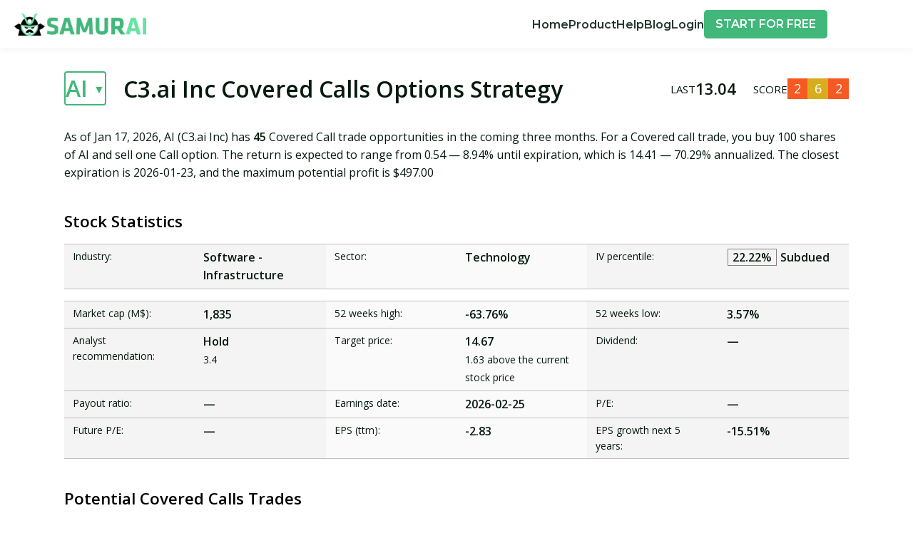

--- FILE ---
content_type: text/html; charset=utf-8
request_url: https://optionsamurai.com/covered-calls/ai/
body_size: 81437
content:
<!DOCTYPE html><html lang="en" class="__className_3640d0"><head><meta charSet="utf-8"/><meta name="viewport" content="width=device-width, initial-scale=1"/><link rel="stylesheet" href="/_next/static/css/2b7a1122689f07b3.css" data-precedence="next"/><link rel="stylesheet" href="/_next/static/css/758e333e7f08dfca.css" data-precedence="next"/><link rel="stylesheet" href="/_next/static/css/7eba8f757e7f2707.css" data-precedence="next"/><link rel="preload" as="script" fetchPriority="low" href="/_next/static/chunks/webpack-0074f3404a22fbbc.js"/><script src="/_next/static/chunks/4bd1b696-100b9d70ed4e49c1.js" async=""></script><script src="/_next/static/chunks/1255-28f25e6d3154e041.js" async=""></script><script src="/_next/static/chunks/main-app-f3336e172256d2ab.js" async=""></script><script src="/_next/static/chunks/e37a0b60-be670849e64a697f.js" async=""></script><script src="/_next/static/chunks/69b09407-b808080e4b7f0970.js" async=""></script><script src="/_next/static/chunks/2477-3926a50b458c70e6.js" async=""></script><script src="/_next/static/chunks/2619-04bc32f026a0d946.js" async=""></script><script src="/_next/static/chunks/5906-decb279dd04e5436.js" async=""></script><script src="/_next/static/chunks/9658-2fb344f068a2d807.js" async=""></script><script src="/_next/static/chunks/5239-7852dace7fddda9d.js" async=""></script><script src="/_next/static/chunks/1438-4d967f698db983fa.js" async=""></script><script src="/_next/static/chunks/5952-49a01e7bd503005a.js" async=""></script><script src="/_next/static/chunks/8553-6e68a37fbee611ef.js" async=""></script><script src="/_next/static/chunks/2230-e6a5161092bf4444.js" async=""></script><script src="/_next/static/chunks/5696-c59aa21489f01306.js" async=""></script><script src="/_next/static/chunks/9024-b2a25ebcd740c543.js" async=""></script><script src="/_next/static/chunks/app/(frontend)/layout-92fb43ec27822413.js" async=""></script><script src="/_next/static/chunks/3969-50d48b6a23fd056d.js" async=""></script><script src="/_next/static/chunks/app/(frontend)/not-found-c67451d1e8604557.js" async=""></script><script src="/_next/static/chunks/app/(frontend)/(pseo)/covered-calls/%5Bsymbol%5D/page-21549852e6d15f6b.js" async=""></script><link rel="preload" href="https://www.googletagmanager.com/gtm.js?id=GTM-5GKR97L" as="script"/><meta name="next-size-adjust" content=""/><script src="/_next/static/chunks/polyfills-42372ed130431b0a.js" noModule=""></script><style id="antd-cssinjs" data-rc-order="prepend" data-rc-priority="-1000">a.css-id70cp{color:#41b779;text-decoration:none;background-color:transparent;outline:none;cursor:pointer;transition:color 0s;-webkit-text-decoration-skip:objects;}a.css-id70cp:hover{color:#8ed1a9;}a.css-id70cp:active{color:#2d915f;}a.css-id70cp:active,a.css-id70cp:hover{text-decoration:none;outline:0;}a.css-id70cp:focus{text-decoration:none;outline:0;}a.css-id70cp[disabled]{color:rgba(6,26,14,0.25);cursor:not-allowed;}.css-id70cp a{color:#41b779;text-decoration:none;background-color:transparent;outline:none;cursor:pointer;transition:color 0s;-webkit-text-decoration-skip:objects;}.css-id70cp a:hover{color:#8ed1a9;}.css-id70cp a:active{color:#2d915f;}.css-id70cp a:active,.css-id70cp a:hover{text-decoration:none;outline:0;}.css-id70cp a:focus{text-decoration:none;outline:0;}.css-id70cp a[disabled]{color:rgba(6,26,14,0.25);cursor:not-allowed;}.css-id70cp.anticon{display:inline-flex;align-items:center;color:inherit;font-style:normal;line-height:0;text-align:center;text-transform:none;vertical-align:-0.125em;text-rendering:optimizeLegibility;-webkit-font-smoothing:antialiased;-moz-osx-font-smoothing:grayscale;}.css-id70cp.anticon >*{line-height:1;}.css-id70cp.anticon svg{display:inline-block;}.css-id70cp.anticon .anticon .anticon-icon{display:block;}.css-id70cp[class^="ant-menu"],.css-id70cp[class*=" ant-menu"]{font-family:'Montserrat','Montserrat Fallback',sans-serif;font-size:16px;box-sizing:border-box;}.css-id70cp[class^="ant-menu"]::before,.css-id70cp[class*=" ant-menu"]::before,.css-id70cp[class^="ant-menu"]::after,.css-id70cp[class*=" ant-menu"]::after{box-sizing:border-box;}.css-id70cp[class^="ant-menu"] [class^="ant-menu"],.css-id70cp[class*=" ant-menu"] [class^="ant-menu"],.css-id70cp[class^="ant-menu"] [class*=" ant-menu"],.css-id70cp[class*=" ant-menu"] [class*=" ant-menu"]{box-sizing:border-box;}.css-id70cp[class^="ant-menu"] [class^="ant-menu"]::before,.css-id70cp[class*=" ant-menu"] [class^="ant-menu"]::before,.css-id70cp[class^="ant-menu"] [class*=" ant-menu"]::before,.css-id70cp[class*=" ant-menu"] [class*=" ant-menu"]::before,.css-id70cp[class^="ant-menu"] [class^="ant-menu"]::after,.css-id70cp[class*=" ant-menu"] [class^="ant-menu"]::after,.css-id70cp[class^="ant-menu"] [class*=" ant-menu"]::after,.css-id70cp[class*=" ant-menu"] [class*=" ant-menu"]::after{box-sizing:border-box;}.css-id70cp .ant-menu::before{display:table;content:"";}.css-id70cp .ant-menu::after{display:table;clear:both;content:"";}.css-id70cp .ant-menu-hidden{display:none;}.css-id70cp.ant-menu-submenu-hidden{display:none;}.css-id70cp.ant-menu{box-sizing:border-box;margin:0;padding:0;color:rgba(6,26,14,0.88);font-size:16px;line-height:0;list-style:none;font-family:'Montserrat','Montserrat Fallback',sans-serif;margin-bottom:0;padding-inline-start:0;outline:none;transition:width 0s cubic-bezier(0.2, 0, 0, 1) 0s;}.css-id70cp.ant-menu::before{display:table;content:"";}.css-id70cp.ant-menu::after{display:table;clear:both;content:"";}.css-id70cp.ant-menu ul,.css-id70cp.ant-menu ol{margin:0;padding:0;list-style:none;}.css-id70cp.ant-menu-overflow{display:flex;}.css-id70cp.ant-menu-overflow .ant-menu-item{flex:none;}.css-id70cp.ant-menu .ant-menu-item,.css-id70cp.ant-menu .ant-menu-submenu,.css-id70cp.ant-menu .ant-menu-submenu-title{border-radius:4px;}.css-id70cp.ant-menu .ant-menu-item-group-title{padding:8px 16px;font-size:16px;line-height:1.5;transition:all 0s;}.css-id70cp.ant-menu-horizontal .ant-menu-submenu{transition:border-color 0s cubic-bezier(0.645, 0.045, 0.355, 1),background 0s cubic-bezier(0.645, 0.045, 0.355, 1);}.css-id70cp.ant-menu .ant-menu-submenu,.css-id70cp.ant-menu .ant-menu-submenu-inline{transition:border-color 0s cubic-bezier(0.645, 0.045, 0.355, 1),background 0s cubic-bezier(0.645, 0.045, 0.355, 1),padding 0s cubic-bezier(0.645, 0.045, 0.355, 1);}.css-id70cp.ant-menu .ant-menu-submenu .ant-menu-sub{cursor:initial;transition:background 0s cubic-bezier(0.645, 0.045, 0.355, 1),padding 0s cubic-bezier(0.645, 0.045, 0.355, 1);}.css-id70cp.ant-menu .ant-menu-title-content{transition:color 0s;}.css-id70cp.ant-menu .ant-menu-title-content-with-extra{display:inline-flex;align-items:center;width:100%;}.css-id70cp.ant-menu .ant-menu-title-content >.ant-typography-ellipsis-single-line{display:inline;vertical-align:unset;}.css-id70cp.ant-menu .ant-menu-title-content .ant-menu-item-extra{margin-inline-start:auto;padding-inline-start:16px;}.css-id70cp.ant-menu .ant-menu-item a::before{position:absolute;inset:0;background-color:transparent;content:"";}.css-id70cp.ant-menu .ant-menu-item-divider{overflow:hidden;line-height:0;border-color:rgba(5,5,5,0.06);border-style:solid;border-width:0;border-top-width:1px;margin-block:1px;padding:0;}.css-id70cp.ant-menu .ant-menu-item-divider-dashed{border-style:dashed;}.css-id70cp.ant-menu .ant-menu-item,.css-id70cp.ant-menu .ant-menu-submenu-title{position:relative;display:block;margin:0;white-space:nowrap;cursor:pointer;transition:border-color 0s,background 0s,padding calc(0s + 0.1s) cubic-bezier(0.645, 0.045, 0.355, 1);}.css-id70cp.ant-menu .ant-menu-item .ant-menu-item-icon,.css-id70cp.ant-menu .ant-menu-submenu-title .ant-menu-item-icon,.css-id70cp.ant-menu .ant-menu-item .anticon,.css-id70cp.ant-menu .ant-menu-submenu-title .anticon{min-width:16px;font-size:16px;transition:font-size 0s cubic-bezier(0.215, 0.61, 0.355, 1),margin 0s cubic-bezier(0.645, 0.045, 0.355, 1),color 0s;}.css-id70cp.ant-menu .ant-menu-item .ant-menu-item-icon +span,.css-id70cp.ant-menu .ant-menu-submenu-title .ant-menu-item-icon +span,.css-id70cp.ant-menu .ant-menu-item .anticon +span,.css-id70cp.ant-menu .ant-menu-submenu-title .anticon +span{margin-inline-start:20px;opacity:1;transition:opacity 0s cubic-bezier(0.645, 0.045, 0.355, 1),margin 0s,color 0s;}.css-id70cp.ant-menu .ant-menu-item .ant-menu-item-icon,.css-id70cp.ant-menu .ant-menu-submenu-title .ant-menu-item-icon{display:inline-flex;align-items:center;color:inherit;font-style:normal;line-height:0;text-align:center;text-transform:none;vertical-align:-0.125em;text-rendering:optimizeLegibility;-webkit-font-smoothing:antialiased;-moz-osx-font-smoothing:grayscale;}.css-id70cp.ant-menu .ant-menu-item .ant-menu-item-icon >*,.css-id70cp.ant-menu .ant-menu-submenu-title .ant-menu-item-icon >*{line-height:1;}.css-id70cp.ant-menu .ant-menu-item .ant-menu-item-icon svg,.css-id70cp.ant-menu .ant-menu-submenu-title .ant-menu-item-icon svg{display:inline-block;}.css-id70cp.ant-menu .ant-menu-item.ant-menu-item-only-child >.anticon,.css-id70cp.ant-menu .ant-menu-submenu-title.ant-menu-item-only-child >.anticon,.css-id70cp.ant-menu .ant-menu-item.ant-menu-item-only-child >.ant-menu-item-icon,.css-id70cp.ant-menu .ant-menu-submenu-title.ant-menu-item-only-child >.ant-menu-item-icon{margin-inline-end:0;}.css-id70cp.ant-menu .ant-menu-item-disabled,.css-id70cp.ant-menu .ant-menu-submenu-disabled{background:none!important;cursor:not-allowed;}.css-id70cp.ant-menu .ant-menu-item-disabled::after,.css-id70cp.ant-menu .ant-menu-submenu-disabled::after{border-color:transparent!important;}.css-id70cp.ant-menu .ant-menu-item-disabled a,.css-id70cp.ant-menu .ant-menu-submenu-disabled a{color:inherit!important;cursor:not-allowed;pointer-events:none;}.css-id70cp.ant-menu .ant-menu-item-disabled >.ant-menu-submenu-title,.css-id70cp.ant-menu .ant-menu-submenu-disabled >.ant-menu-submenu-title{color:inherit!important;cursor:not-allowed;}.css-id70cp.ant-menu .ant-menu-item-group .ant-menu-item-group-list{margin:0;padding:0;}.css-id70cp.ant-menu .ant-menu-item-group .ant-menu-item-group-list .ant-menu-item,.css-id70cp.ant-menu .ant-menu-item-group .ant-menu-item-group-list .ant-menu-submenu-title{padding-inline:32px 16px;}.css-id70cp.ant-menu-submenu-popup{position:absolute;z-index:1050;border-radius:4px;box-shadow:none;transform-origin:0 0;}.css-id70cp.ant-menu-submenu-popup.ant-menu-submenu{background:transparent;}.css-id70cp.ant-menu-submenu-popup::before{position:absolute;inset:0;z-index:-1;width:100%;height:100%;opacity:0;content:"";}.css-id70cp.ant-menu-submenu-popup >.ant-menu{border-radius:4px;}.css-id70cp.ant-menu-submenu-popup >.ant-menu .ant-menu-item,.css-id70cp.ant-menu-submenu-popup >.ant-menu .ant-menu-submenu-title{position:relative;display:block;margin:0;white-space:nowrap;cursor:pointer;transition:border-color 0s,background 0s,padding calc(0s + 0.1s) cubic-bezier(0.645, 0.045, 0.355, 1);}.css-id70cp.ant-menu-submenu-popup >.ant-menu .ant-menu-item .ant-menu-item-icon,.css-id70cp.ant-menu-submenu-popup >.ant-menu .ant-menu-submenu-title .ant-menu-item-icon,.css-id70cp.ant-menu-submenu-popup >.ant-menu .ant-menu-item .anticon,.css-id70cp.ant-menu-submenu-popup >.ant-menu .ant-menu-submenu-title .anticon{min-width:16px;font-size:16px;transition:font-size 0s cubic-bezier(0.215, 0.61, 0.355, 1),margin 0s cubic-bezier(0.645, 0.045, 0.355, 1),color 0s;}.css-id70cp.ant-menu-submenu-popup >.ant-menu .ant-menu-item .ant-menu-item-icon +span,.css-id70cp.ant-menu-submenu-popup >.ant-menu .ant-menu-submenu-title .ant-menu-item-icon +span,.css-id70cp.ant-menu-submenu-popup >.ant-menu .ant-menu-item .anticon +span,.css-id70cp.ant-menu-submenu-popup >.ant-menu .ant-menu-submenu-title .anticon +span{margin-inline-start:20px;opacity:1;transition:opacity 0s cubic-bezier(0.645, 0.045, 0.355, 1),margin 0s,color 0s;}.css-id70cp.ant-menu-submenu-popup >.ant-menu .ant-menu-item .ant-menu-item-icon,.css-id70cp.ant-menu-submenu-popup >.ant-menu .ant-menu-submenu-title .ant-menu-item-icon{display:inline-flex;align-items:center;color:inherit;font-style:normal;line-height:0;text-align:center;text-transform:none;vertical-align:-0.125em;text-rendering:optimizeLegibility;-webkit-font-smoothing:antialiased;-moz-osx-font-smoothing:grayscale;}.css-id70cp.ant-menu-submenu-popup >.ant-menu .ant-menu-item .ant-menu-item-icon >*,.css-id70cp.ant-menu-submenu-popup >.ant-menu .ant-menu-submenu-title .ant-menu-item-icon >*{line-height:1;}.css-id70cp.ant-menu-submenu-popup >.ant-menu .ant-menu-item .ant-menu-item-icon svg,.css-id70cp.ant-menu-submenu-popup >.ant-menu .ant-menu-submenu-title .ant-menu-item-icon svg{display:inline-block;}.css-id70cp.ant-menu-submenu-popup >.ant-menu .ant-menu-item.ant-menu-item-only-child >.anticon,.css-id70cp.ant-menu-submenu-popup >.ant-menu .ant-menu-submenu-title.ant-menu-item-only-child >.anticon,.css-id70cp.ant-menu-submenu-popup >.ant-menu .ant-menu-item.ant-menu-item-only-child >.ant-menu-item-icon,.css-id70cp.ant-menu-submenu-popup >.ant-menu .ant-menu-submenu-title.ant-menu-item-only-child >.ant-menu-item-icon{margin-inline-end:0;}.css-id70cp.ant-menu-submenu-popup >.ant-menu .ant-menu-item-disabled,.css-id70cp.ant-menu-submenu-popup >.ant-menu .ant-menu-submenu-disabled{background:none!important;cursor:not-allowed;}.css-id70cp.ant-menu-submenu-popup >.ant-menu .ant-menu-item-disabled::after,.css-id70cp.ant-menu-submenu-popup >.ant-menu .ant-menu-submenu-disabled::after{border-color:transparent!important;}.css-id70cp.ant-menu-submenu-popup >.ant-menu .ant-menu-item-disabled a,.css-id70cp.ant-menu-submenu-popup >.ant-menu .ant-menu-submenu-disabled a{color:inherit!important;cursor:not-allowed;pointer-events:none;}.css-id70cp.ant-menu-submenu-popup >.ant-menu .ant-menu-item-disabled >.ant-menu-submenu-title,.css-id70cp.ant-menu-submenu-popup >.ant-menu .ant-menu-submenu-disabled >.ant-menu-submenu-title{color:inherit!important;cursor:not-allowed;}.css-id70cp.ant-menu-submenu-popup >.ant-menu .ant-menu-submenu-expand-icon,.css-id70cp.ant-menu-submenu-popup >.ant-menu .ant-menu-submenu-arrow{position:absolute;top:50%;inset-inline-end:16px;width:11.428571428571427px;color:currentcolor;transform:translateY(-50%);transition:transform 0s cubic-bezier(0.645, 0.045, 0.355, 1),opacity 0s;}.css-id70cp.ant-menu-submenu-popup >.ant-menu .ant-menu-submenu-arrow::before,.css-id70cp.ant-menu-submenu-popup >.ant-menu .ant-menu-submenu-arrow::after{position:absolute;width:6.857142857142856px;height:1.714285714285714px;background-color:currentcolor;border-radius:4px;transition:background 0s cubic-bezier(0.645, 0.045, 0.355, 1),transform 0s cubic-bezier(0.645, 0.045, 0.355, 1),top 0s cubic-bezier(0.645, 0.045, 0.355, 1),color 0s cubic-bezier(0.645, 0.045, 0.355, 1);content:"";}.css-id70cp.ant-menu-submenu-popup >.ant-menu .ant-menu-submenu-arrow::before{transform:rotate(45deg) translateY(-2.8571428571428568px);}.css-id70cp.ant-menu-submenu-popup >.ant-menu .ant-menu-submenu-arrow::after{transform:rotate(-45deg) translateY(2.8571428571428568px);}.css-id70cp.ant-menu-submenu-popup >.ant-menu .ant-menu-item,.css-id70cp.ant-menu-submenu-popup >.ant-menu .ant-menu-submenu>.ant-menu-submenu-title{border-radius:4px;}.css-id70cp.ant-menu-submenu-popup >.ant-menu .ant-menu-submenu-title::after{transition:transform 0s cubic-bezier(0.645, 0.045, 0.355, 1);}.css-id70cp.ant-menu-submenu-placement-leftTop,.css-id70cp.ant-menu-submenu-placement-bottomRight,.css-id70cp.ant-menu-submenu{transform-origin:100% 0;}.css-id70cp.ant-menu-submenu-placement-leftBottom,.css-id70cp.ant-menu-submenu-placement-topRight,.css-id70cp.ant-menu-submenu{transform-origin:100% 100%;}.css-id70cp.ant-menu-submenu-placement-rightBottom,.css-id70cp.ant-menu-submenu-placement-topLeft,.css-id70cp.ant-menu-submenu{transform-origin:0 100%;}.css-id70cp.ant-menu-submenu-placement-bottomLeft,.css-id70cp.ant-menu-submenu-placement-rightTop,.css-id70cp.ant-menu-submenu{transform-origin:0 0;}.css-id70cp.ant-menu-submenu-placement-leftTop,.css-id70cp.ant-menu-submenu-placement-leftBottom{padding-inline-end:8px;}.css-id70cp.ant-menu-submenu-placement-rightTop,.css-id70cp.ant-menu-submenu-placement-rightBottom{padding-inline-start:8px;}.css-id70cp.ant-menu-submenu-placement-topRight,.css-id70cp.ant-menu-submenu-placement-topLeft{padding-bottom:8px;}.css-id70cp.ant-menu-submenu-placement-bottomRight,.css-id70cp.ant-menu-submenu-placement-bottomLeft{padding-top:8px;}.css-id70cp.ant-menu .ant-menu-submenu-expand-icon,.css-id70cp.ant-menu .ant-menu-submenu-arrow{position:absolute;top:50%;inset-inline-end:16px;width:11.428571428571427px;color:currentcolor;transform:translateY(-50%);transition:transform 0s cubic-bezier(0.645, 0.045, 0.355, 1),opacity 0s;}.css-id70cp.ant-menu .ant-menu-submenu-arrow::before,.css-id70cp.ant-menu .ant-menu-submenu-arrow::after{position:absolute;width:6.857142857142856px;height:1.714285714285714px;background-color:currentcolor;border-radius:4px;transition:background 0s cubic-bezier(0.645, 0.045, 0.355, 1),transform 0s cubic-bezier(0.645, 0.045, 0.355, 1),top 0s cubic-bezier(0.645, 0.045, 0.355, 1),color 0s cubic-bezier(0.645, 0.045, 0.355, 1);content:"";}.css-id70cp.ant-menu .ant-menu-submenu-arrow::before{transform:rotate(45deg) translateY(-2.8571428571428568px);}.css-id70cp.ant-menu .ant-menu-submenu-arrow::after{transform:rotate(-45deg) translateY(2.8571428571428568px);}.css-id70cp.ant-menu-inline-collapsed .ant-menu-submenu-arrow::before,.css-id70cp.ant-menu-inline .ant-menu-submenu-arrow::before{transform:rotate(-45deg) translateX(2.8571428571428568px);}.css-id70cp.ant-menu-inline-collapsed .ant-menu-submenu-arrow::after,.css-id70cp.ant-menu-inline .ant-menu-submenu-arrow::after{transform:rotate(45deg) translateX(-2.8571428571428568px);}.css-id70cp.ant-menu .ant-menu-submenu-open.ant-menu-submenu-inline>.ant-menu-submenu-title>.ant-menu-submenu-arrow{transform:translateY(-2.2857142857142856px);}.css-id70cp.ant-menu .ant-menu-submenu-open.ant-menu-submenu-inline>.ant-menu-submenu-title>.ant-menu-submenu-arrow::after{transform:rotate(-45deg) translateX(-2.8571428571428568px);}.css-id70cp.ant-menu .ant-menu-submenu-open.ant-menu-submenu-inline>.ant-menu-submenu-title>.ant-menu-submenu-arrow::before{transform:rotate(45deg) translateX(2.8571428571428568px);}.css-id70cp.ant-layout-header .ant-menu{line-height:inherit;}.css-id70cp.ant-menu-horizontal{line-height:69px;border:0;border-bottom:1px solid rgba(5,5,5,0.06);box-shadow:none;}.css-id70cp.ant-menu-horizontal::after{display:block;clear:both;height:0;content:"\20";}.css-id70cp.ant-menu-horizontal .ant-menu-item,.css-id70cp.ant-menu-horizontal .ant-menu-submenu{position:relative;display:inline-block;vertical-align:bottom;padding-inline:20px;}.css-id70cp.ant-menu-horizontal >.ant-menu-item:hover,.css-id70cp.ant-menu-horizontal >.ant-menu-item-active,.css-id70cp.ant-menu-horizontal >.ant-menu-submenu .ant-menu-submenu-title:hover{background-color:transparent;}.css-id70cp.ant-menu-horizontal .ant-menu-item,.css-id70cp.ant-menu-horizontal .ant-menu-submenu-title{transition:border-color 0s,background 0s;}.css-id70cp.ant-menu-horizontal .ant-menu-submenu-arrow{display:none;}.css-id70cp.ant-menu-inline.ant-menu-root,.css-id70cp.ant-menu-vertical.ant-menu-root{box-shadow:none;}.css-id70cp.ant-menu-inline .ant-menu-item,.css-id70cp.ant-menu-vertical .ant-menu-item{position:relative;overflow:hidden;}.css-id70cp.ant-menu-inline .ant-menu-item,.css-id70cp.ant-menu-vertical .ant-menu-item,.css-id70cp.ant-menu-inline .ant-menu-submenu-title,.css-id70cp.ant-menu-vertical .ant-menu-submenu-title{height:42px;line-height:42px;padding-inline:20px;overflow:hidden;text-overflow:ellipsis;margin-inline:4px;margin-block:4px;width:calc(100% - 8px);}.css-id70cp.ant-menu-inline >.ant-menu-item,.css-id70cp.ant-menu-vertical >.ant-menu-item,.css-id70cp.ant-menu-inline >.ant-menu-submenu>.ant-menu-submenu-title,.css-id70cp.ant-menu-vertical >.ant-menu-submenu>.ant-menu-submenu-title{height:42px;line-height:42px;}.css-id70cp.ant-menu-inline .ant-menu-item-group-list .ant-menu-submenu-title,.css-id70cp.ant-menu-vertical .ant-menu-item-group-list .ant-menu-submenu-title,.css-id70cp.ant-menu-inline .ant-menu-submenu-title,.css-id70cp.ant-menu-vertical .ant-menu-submenu-title{padding-inline-end:35.42857142857143px;}.css-id70cp.ant-menu-submenu-popup .ant-menu-vertical{box-shadow:0 6px 16px 0 rgba(0, 0, 0, 0.08),0 3px 6px -4px rgba(0, 0, 0, 0.12),0 9px 28px 8px rgba(0, 0, 0, 0.05);}.css-id70cp.ant-menu-submenu-popup .ant-menu-vertical .ant-menu-item{position:relative;overflow:hidden;}.css-id70cp.ant-menu-submenu-popup .ant-menu-vertical .ant-menu-item,.css-id70cp.ant-menu-submenu-popup .ant-menu-vertical .ant-menu-submenu-title{height:42px;line-height:42px;padding-inline:20px;overflow:hidden;text-overflow:ellipsis;margin-inline:4px;margin-block:4px;width:calc(100% - 8px);}.css-id70cp.ant-menu-submenu-popup .ant-menu-vertical >.ant-menu-item,.css-id70cp.ant-menu-submenu-popup .ant-menu-vertical >.ant-menu-submenu>.ant-menu-submenu-title{height:42px;line-height:42px;}.css-id70cp.ant-menu-submenu-popup .ant-menu-vertical .ant-menu-item-group-list .ant-menu-submenu-title,.css-id70cp.ant-menu-submenu-popup .ant-menu-vertical .ant-menu-submenu-title{padding-inline-end:35.42857142857143px;}.css-id70cp.ant-menu-submenu-popup .ant-menu-vertical.ant-menu-sub{min-width:160px;max-height:calc(100vh - 150px);padding:0;overflow:hidden;border-inline-end:0;}.css-id70cp.ant-menu-submenu-popup .ant-menu-vertical.ant-menu-sub:not([class*='-active']){overflow-x:hidden;overflow-y:auto;}.css-id70cp.ant-menu-inline{width:100%;}.css-id70cp.ant-menu-inline.ant-menu-root .ant-menu-item,.css-id70cp.ant-menu-inline.ant-menu-root .ant-menu-submenu-title{display:flex;align-items:center;transition:border-color 0s,background 0s,padding 0s cubic-bezier(0.215, 0.61, 0.355, 1);}.css-id70cp.ant-menu-inline.ant-menu-root .ant-menu-item >.ant-menu-title-content,.css-id70cp.ant-menu-inline.ant-menu-root .ant-menu-submenu-title >.ant-menu-title-content{flex:auto;min-width:0;overflow:hidden;text-overflow:ellipsis;}.css-id70cp.ant-menu-inline.ant-menu-root .ant-menu-item >*,.css-id70cp.ant-menu-inline.ant-menu-root .ant-menu-submenu-title >*{flex:none;}.css-id70cp.ant-menu-inline .ant-menu-sub.ant-menu-inline{padding:0;border:0;border-radius:0;box-shadow:none;}.css-id70cp.ant-menu-inline .ant-menu-sub.ant-menu-inline>.ant-menu-submenu>.ant-menu-submenu-title{height:42px;line-height:42px;list-style-position:inside;list-style-type:disc;}.css-id70cp.ant-menu-inline .ant-menu-sub.ant-menu-inline .ant-menu-item-group-title{padding-inline-start:32px;}.css-id70cp.ant-menu-inline .ant-menu-item{height:42px;line-height:42px;list-style-position:inside;list-style-type:disc;}.css-id70cp.ant-menu-inline-collapsed{width:120px;}.css-id70cp.ant-menu-inline-collapsed.ant-menu-root .ant-menu-item >.ant-menu-inline-collapsed-noicon,.css-id70cp.ant-menu-inline-collapsed.ant-menu-root .ant-menu-submenu .ant-menu-submenu-title >.ant-menu-inline-collapsed-noicon{font-size:18px;text-align:center;}.css-id70cp.ant-menu-inline-collapsed >.ant-menu-item,.css-id70cp.ant-menu-inline-collapsed >.ant-menu-item-group>.ant-menu-item-group-list>.ant-menu-item,.css-id70cp.ant-menu-inline-collapsed >.ant-menu-item-group>.ant-menu-item-group-list>.ant-menu-submenu>.ant-menu-submenu-title,.css-id70cp.ant-menu-inline-collapsed >.ant-menu-submenu>.ant-menu-submenu-title{inset-inline-start:0;padding-inline:calc(50% - 9px - 4px);text-overflow:clip;}.css-id70cp.ant-menu-inline-collapsed >.ant-menu-item .ant-menu-submenu-arrow,.css-id70cp.ant-menu-inline-collapsed >.ant-menu-item-group>.ant-menu-item-group-list>.ant-menu-item .ant-menu-submenu-arrow,.css-id70cp.ant-menu-inline-collapsed >.ant-menu-item-group>.ant-menu-item-group-list>.ant-menu-submenu>.ant-menu-submenu-title .ant-menu-submenu-arrow,.css-id70cp.ant-menu-inline-collapsed >.ant-menu-submenu>.ant-menu-submenu-title .ant-menu-submenu-arrow,.css-id70cp.ant-menu-inline-collapsed >.ant-menu-item .ant-menu-submenu-expand-icon,.css-id70cp.ant-menu-inline-collapsed >.ant-menu-item-group>.ant-menu-item-group-list>.ant-menu-item .ant-menu-submenu-expand-icon,.css-id70cp.ant-menu-inline-collapsed >.ant-menu-item-group>.ant-menu-item-group-list>.ant-menu-submenu>.ant-menu-submenu-title .ant-menu-submenu-expand-icon,.css-id70cp.ant-menu-inline-collapsed >.ant-menu-submenu>.ant-menu-submenu-title .ant-menu-submenu-expand-icon{opacity:0;}.css-id70cp.ant-menu-inline-collapsed >.ant-menu-item .ant-menu-item-icon,.css-id70cp.ant-menu-inline-collapsed >.ant-menu-item-group>.ant-menu-item-group-list>.ant-menu-item .ant-menu-item-icon,.css-id70cp.ant-menu-inline-collapsed >.ant-menu-item-group>.ant-menu-item-group-list>.ant-menu-submenu>.ant-menu-submenu-title .ant-menu-item-icon,.css-id70cp.ant-menu-inline-collapsed >.ant-menu-submenu>.ant-menu-submenu-title .ant-menu-item-icon,.css-id70cp.ant-menu-inline-collapsed >.ant-menu-item .anticon,.css-id70cp.ant-menu-inline-collapsed >.ant-menu-item-group>.ant-menu-item-group-list>.ant-menu-item .anticon,.css-id70cp.ant-menu-inline-collapsed >.ant-menu-item-group>.ant-menu-item-group-list>.ant-menu-submenu>.ant-menu-submenu-title .anticon,.css-id70cp.ant-menu-inline-collapsed >.ant-menu-submenu>.ant-menu-submenu-title .anticon{margin:0;font-size:18px;line-height:42px;}.css-id70cp.ant-menu-inline-collapsed >.ant-menu-item .ant-menu-item-icon +span,.css-id70cp.ant-menu-inline-collapsed >.ant-menu-item-group>.ant-menu-item-group-list>.ant-menu-item .ant-menu-item-icon +span,.css-id70cp.ant-menu-inline-collapsed >.ant-menu-item-group>.ant-menu-item-group-list>.ant-menu-submenu>.ant-menu-submenu-title .ant-menu-item-icon +span,.css-id70cp.ant-menu-inline-collapsed >.ant-menu-submenu>.ant-menu-submenu-title .ant-menu-item-icon +span,.css-id70cp.ant-menu-inline-collapsed >.ant-menu-item .anticon +span,.css-id70cp.ant-menu-inline-collapsed >.ant-menu-item-group>.ant-menu-item-group-list>.ant-menu-item .anticon +span,.css-id70cp.ant-menu-inline-collapsed >.ant-menu-item-group>.ant-menu-item-group-list>.ant-menu-submenu>.ant-menu-submenu-title .anticon +span,.css-id70cp.ant-menu-inline-collapsed >.ant-menu-submenu>.ant-menu-submenu-title .anticon +span{display:inline-block;opacity:0;}.css-id70cp.ant-menu-inline-collapsed .ant-menu-item-icon,.css-id70cp.ant-menu-inline-collapsed .anticon{display:inline-block;}.css-id70cp.ant-menu-inline-collapsed-tooltip{pointer-events:none;}.css-id70cp.ant-menu-inline-collapsed-tooltip .ant-menu-item-icon,.css-id70cp.ant-menu-inline-collapsed-tooltip .anticon{display:none;}.css-id70cp.ant-menu-inline-collapsed-tooltip a,.css-id70cp.ant-menu-inline-collapsed-tooltip a:hover{color:#fff;}.css-id70cp.ant-menu-inline-collapsed .ant-menu-item-group-title{overflow:hidden;white-space:nowrap;text-overflow:ellipsis;padding-inline:8px;}.css-id70cp.ant-menu-light,.css-id70cp.ant-menu-light>.ant-menu{color:rgba(6,26,14,0.88);background:#ffffff;}.css-id70cp.ant-menu-light.ant-menu-root:focus-visible,.css-id70cp.ant-menu-light>.ant-menu.ant-menu-root:focus-visible{outline:3px solid #badec7;outline-offset:1px;transition:outline-offset 0s,outline 0s;}.css-id70cp.ant-menu-light .ant-menu-item-group-title,.css-id70cp.ant-menu-light>.ant-menu .ant-menu-item-group-title,.css-id70cp.ant-menu-light .ant-menu-item-extra,.css-id70cp.ant-menu-light>.ant-menu .ant-menu-item-extra{color:rgba(6,26,14,0.45);}.css-id70cp.ant-menu-light .ant-menu-submenu-selected>.ant-menu-submenu-title,.css-id70cp.ant-menu-light>.ant-menu .ant-menu-submenu-selected>.ant-menu-submenu-title{color:#41b779;}.css-id70cp.ant-menu-light .ant-menu-item,.css-id70cp.ant-menu-light>.ant-menu .ant-menu-item,.css-id70cp.ant-menu-light .ant-menu-submenu-title,.css-id70cp.ant-menu-light>.ant-menu .ant-menu-submenu-title{color:rgba(6,26,14,0.88);}.css-id70cp.ant-menu-light .ant-menu-item:not(.ant-menu-item-disabled):focus-visible,.css-id70cp.ant-menu-light>.ant-menu .ant-menu-item:not(.ant-menu-item-disabled):focus-visible,.css-id70cp.ant-menu-light .ant-menu-submenu-title:not(.ant-menu-item-disabled):focus-visible,.css-id70cp.ant-menu-light>.ant-menu .ant-menu-submenu-title:not(.ant-menu-item-disabled):focus-visible{outline:3px solid #badec7;outline-offset:1px;transition:outline-offset 0s,outline 0s;}.css-id70cp.ant-menu-light .ant-menu-item-disabled,.css-id70cp.ant-menu-light>.ant-menu .ant-menu-item-disabled,.css-id70cp.ant-menu-light .ant-menu-submenu-disabled,.css-id70cp.ant-menu-light>.ant-menu .ant-menu-submenu-disabled{color:rgba(6,26,14,0.25)!important;}.css-id70cp.ant-menu-light .ant-menu-item:not(.ant-menu-item-selected):not(.ant-menu-submenu-selected):hover,.css-id70cp.ant-menu-light>.ant-menu .ant-menu-item:not(.ant-menu-item-selected):not(.ant-menu-submenu-selected):hover,.css-id70cp.ant-menu-light .ant-menu-item:not(.ant-menu-item-selected):not(.ant-menu-submenu-selected) >.ant-menu-submenu-title:hover,.css-id70cp.ant-menu-light>.ant-menu .ant-menu-item:not(.ant-menu-item-selected):not(.ant-menu-submenu-selected) >.ant-menu-submenu-title:hover{color:rgba(6,26,14,0.88);}.css-id70cp.ant-menu-light:not(.ant-menu-horizontal) .ant-menu-item:not(.ant-menu-item-selected):hover,.css-id70cp.ant-menu-light>.ant-menu:not(.ant-menu-horizontal) .ant-menu-item:not(.ant-menu-item-selected):hover{background-color:rgba(6,26,14,0.06);}.css-id70cp.ant-menu-light:not(.ant-menu-horizontal) .ant-menu-item:not(.ant-menu-item-selected):active,.css-id70cp.ant-menu-light>.ant-menu:not(.ant-menu-horizontal) .ant-menu-item:not(.ant-menu-item-selected):active{background-color:#e9f7ed;}.css-id70cp.ant-menu-light:not(.ant-menu-horizontal) .ant-menu-submenu-title:hover,.css-id70cp.ant-menu-light>.ant-menu:not(.ant-menu-horizontal) .ant-menu-submenu-title:hover{background-color:rgba(6,26,14,0.06);}.css-id70cp.ant-menu-light:not(.ant-menu-horizontal) .ant-menu-submenu-title:active,.css-id70cp.ant-menu-light>.ant-menu:not(.ant-menu-horizontal) .ant-menu-submenu-title:active{background-color:#e9f7ed;}.css-id70cp.ant-menu-light .ant-menu-item-danger,.css-id70cp.ant-menu-light>.ant-menu .ant-menu-item-danger{color:#ff4d4f;}.css-id70cp.ant-menu-light .ant-menu-item-danger.ant-menu-item:hover:not(.ant-menu-item-selected):not(.ant-menu-submenu-selected),.css-id70cp.ant-menu-light>.ant-menu .ant-menu-item-danger.ant-menu-item:hover:not(.ant-menu-item-selected):not(.ant-menu-submenu-selected){color:#ff4d4f;}.css-id70cp.ant-menu-light .ant-menu-item-danger.ant-menu-item:active,.css-id70cp.ant-menu-light>.ant-menu .ant-menu-item-danger.ant-menu-item:active{background:#fff2f0;}.css-id70cp.ant-menu-light .ant-menu-item a,.css-id70cp.ant-menu-light>.ant-menu .ant-menu-item a,.css-id70cp.ant-menu-light .ant-menu-item a:hover,.css-id70cp.ant-menu-light>.ant-menu .ant-menu-item a:hover{color:inherit;}.css-id70cp.ant-menu-light .ant-menu-item-selected,.css-id70cp.ant-menu-light>.ant-menu .ant-menu-item-selected{color:#41b779;}.css-id70cp.ant-menu-light .ant-menu-item-selected.ant-menu-item-danger,.css-id70cp.ant-menu-light>.ant-menu .ant-menu-item-selected.ant-menu-item-danger{color:#ff4d4f;}.css-id70cp.ant-menu-light .ant-menu-item-selected a,.css-id70cp.ant-menu-light>.ant-menu .ant-menu-item-selected a,.css-id70cp.ant-menu-light .ant-menu-item-selected a:hover,.css-id70cp.ant-menu-light>.ant-menu .ant-menu-item-selected a:hover{color:inherit;}.css-id70cp.ant-menu-light .ant-menu-item-selected,.css-id70cp.ant-menu-light>.ant-menu .ant-menu-item-selected{background-color:#e9f7ed;}.css-id70cp.ant-menu-light .ant-menu-item-selected.ant-menu-item-danger,.css-id70cp.ant-menu-light>.ant-menu .ant-menu-item-selected.ant-menu-item-danger{background-color:#fff2f0;}.css-id70cp.ant-menu-light.ant-menu-submenu>.ant-menu,.css-id70cp.ant-menu-light>.ant-menu.ant-menu-submenu>.ant-menu{background-color:#ffffff;}.css-id70cp.ant-menu-light.ant-menu-popup>.ant-menu,.css-id70cp.ant-menu-light>.ant-menu.ant-menu-popup>.ant-menu{background-color:#ffffff;}.css-id70cp.ant-menu-light.ant-menu-submenu-popup>.ant-menu,.css-id70cp.ant-menu-light>.ant-menu.ant-menu-submenu-popup>.ant-menu{background-color:#ffffff;}.css-id70cp.ant-menu-light.ant-menu-horizontal >.ant-menu-item,.css-id70cp.ant-menu-light>.ant-menu.ant-menu-horizontal >.ant-menu-item,.css-id70cp.ant-menu-light.ant-menu-horizontal >.ant-menu-submenu,.css-id70cp.ant-menu-light>.ant-menu.ant-menu-horizontal >.ant-menu-submenu{top:1px;margin-top:-1px;margin-bottom:0;border-radius:0;}.css-id70cp.ant-menu-light.ant-menu-horizontal >.ant-menu-item::after,.css-id70cp.ant-menu-light>.ant-menu.ant-menu-horizontal >.ant-menu-item::after,.css-id70cp.ant-menu-light.ant-menu-horizontal >.ant-menu-submenu::after,.css-id70cp.ant-menu-light>.ant-menu.ant-menu-horizontal >.ant-menu-submenu::after{position:absolute;inset-inline:20px;bottom:0;border-bottom:2px solid transparent;transition:border-color 0s cubic-bezier(0.645, 0.045, 0.355, 1);content:"";}.css-id70cp.ant-menu-light.ant-menu-horizontal >.ant-menu-item:hover,.css-id70cp.ant-menu-light>.ant-menu.ant-menu-horizontal >.ant-menu-item:hover,.css-id70cp.ant-menu-light.ant-menu-horizontal >.ant-menu-submenu:hover,.css-id70cp.ant-menu-light>.ant-menu.ant-menu-horizontal >.ant-menu-submenu:hover,.css-id70cp.ant-menu-light.ant-menu-horizontal >.ant-menu-item-active,.css-id70cp.ant-menu-light>.ant-menu.ant-menu-horizontal >.ant-menu-item-active,.css-id70cp.ant-menu-light.ant-menu-horizontal >.ant-menu-submenu-active,.css-id70cp.ant-menu-light>.ant-menu.ant-menu-horizontal >.ant-menu-submenu-active,.css-id70cp.ant-menu-light.ant-menu-horizontal >.ant-menu-item-open,.css-id70cp.ant-menu-light>.ant-menu.ant-menu-horizontal >.ant-menu-item-open,.css-id70cp.ant-menu-light.ant-menu-horizontal >.ant-menu-submenu-open,.css-id70cp.ant-menu-light>.ant-menu.ant-menu-horizontal >.ant-menu-submenu-open{background:transparent;}.css-id70cp.ant-menu-light.ant-menu-horizontal >.ant-menu-item:hover::after,.css-id70cp.ant-menu-light>.ant-menu.ant-menu-horizontal >.ant-menu-item:hover::after,.css-id70cp.ant-menu-light.ant-menu-horizontal >.ant-menu-submenu:hover::after,.css-id70cp.ant-menu-light>.ant-menu.ant-menu-horizontal >.ant-menu-submenu:hover::after,.css-id70cp.ant-menu-light.ant-menu-horizontal >.ant-menu-item-active::after,.css-id70cp.ant-menu-light>.ant-menu.ant-menu-horizontal >.ant-menu-item-active::after,.css-id70cp.ant-menu-light.ant-menu-horizontal >.ant-menu-submenu-active::after,.css-id70cp.ant-menu-light>.ant-menu.ant-menu-horizontal >.ant-menu-submenu-active::after,.css-id70cp.ant-menu-light.ant-menu-horizontal >.ant-menu-item-open::after,.css-id70cp.ant-menu-light>.ant-menu.ant-menu-horizontal >.ant-menu-item-open::after,.css-id70cp.ant-menu-light.ant-menu-horizontal >.ant-menu-submenu-open::after,.css-id70cp.ant-menu-light>.ant-menu.ant-menu-horizontal >.ant-menu-submenu-open::after{border-bottom-width:2px;border-bottom-color:#41b779;}.css-id70cp.ant-menu-light.ant-menu-horizontal >.ant-menu-item-selected,.css-id70cp.ant-menu-light>.ant-menu.ant-menu-horizontal >.ant-menu-item-selected,.css-id70cp.ant-menu-light.ant-menu-horizontal >.ant-menu-submenu-selected,.css-id70cp.ant-menu-light>.ant-menu.ant-menu-horizontal >.ant-menu-submenu-selected{color:#41b779;background-color:transparent;}.css-id70cp.ant-menu-light.ant-menu-horizontal >.ant-menu-item-selected:hover,.css-id70cp.ant-menu-light>.ant-menu.ant-menu-horizontal >.ant-menu-item-selected:hover,.css-id70cp.ant-menu-light.ant-menu-horizontal >.ant-menu-submenu-selected:hover,.css-id70cp.ant-menu-light>.ant-menu.ant-menu-horizontal >.ant-menu-submenu-selected:hover{background-color:transparent;}.css-id70cp.ant-menu-light.ant-menu-horizontal >.ant-menu-item-selected::after,.css-id70cp.ant-menu-light>.ant-menu.ant-menu-horizontal >.ant-menu-item-selected::after,.css-id70cp.ant-menu-light.ant-menu-horizontal >.ant-menu-submenu-selected::after,.css-id70cp.ant-menu-light>.ant-menu.ant-menu-horizontal >.ant-menu-submenu-selected::after{border-bottom-width:2px;border-bottom-color:#41b779;}.css-id70cp.ant-menu-light.ant-menu-root.ant-menu-inline,.css-id70cp.ant-menu-light>.ant-menu.ant-menu-root.ant-menu-inline,.css-id70cp.ant-menu-light.ant-menu-root.ant-menu-vertical,.css-id70cp.ant-menu-light>.ant-menu.ant-menu-root.ant-menu-vertical{border-inline-end:1px solid rgba(5,5,5,0.06);}.css-id70cp.ant-menu-light.ant-menu-inline .ant-menu-sub.ant-menu-inline,.css-id70cp.ant-menu-light>.ant-menu.ant-menu-inline .ant-menu-sub.ant-menu-inline{background:rgba(6,26,14,0.02);}.css-id70cp.ant-menu-light.ant-menu-inline .ant-menu-item,.css-id70cp.ant-menu-light>.ant-menu.ant-menu-inline .ant-menu-item{position:relative;}.css-id70cp.ant-menu-light.ant-menu-inline .ant-menu-item::after,.css-id70cp.ant-menu-light>.ant-menu.ant-menu-inline .ant-menu-item::after{position:absolute;inset-block:0;inset-inline-end:0;border-inline-end:0px solid #41b779;transform:scaleY(0.0001);opacity:0;transition:transform 0s cubic-bezier(0.215, 0.61, 0.355, 1),opacity 0s cubic-bezier(0.215, 0.61, 0.355, 1);content:"";}.css-id70cp.ant-menu-light.ant-menu-inline .ant-menu-item.ant-menu-item-danger::after,.css-id70cp.ant-menu-light>.ant-menu.ant-menu-inline .ant-menu-item.ant-menu-item-danger::after{border-inline-end-color:#ff4d4f;}.css-id70cp.ant-menu-light.ant-menu-inline .ant-menu-selected::after,.css-id70cp.ant-menu-light>.ant-menu.ant-menu-inline .ant-menu-selected::after,.css-id70cp.ant-menu-light.ant-menu-inline .ant-menu-item-selected::after,.css-id70cp.ant-menu-light>.ant-menu.ant-menu-inline .ant-menu-item-selected::after{transform:scaleY(1);opacity:1;transition:transform 0s cubic-bezier(0.645, 0.045, 0.355, 1),opacity 0s cubic-bezier(0.645, 0.045, 0.355, 1);}.css-id70cp.ant-menu-dark,.css-id70cp.ant-menu-dark>.ant-menu{color:rgba(255,255,255,0.65);background:#001529;}.css-id70cp.ant-menu-dark.ant-menu-root:focus-visible,.css-id70cp.ant-menu-dark>.ant-menu.ant-menu-root:focus-visible{outline:3px solid #badec7;outline-offset:1px;transition:outline-offset 0s,outline 0s;}.css-id70cp.ant-menu-dark .ant-menu-item-group-title,.css-id70cp.ant-menu-dark>.ant-menu .ant-menu-item-group-title,.css-id70cp.ant-menu-dark .ant-menu-item-extra,.css-id70cp.ant-menu-dark>.ant-menu .ant-menu-item-extra{color:rgba(255,255,255,0.65);}.css-id70cp.ant-menu-dark .ant-menu-submenu-selected>.ant-menu-submenu-title,.css-id70cp.ant-menu-dark>.ant-menu .ant-menu-submenu-selected>.ant-menu-submenu-title{color:#fff;}.css-id70cp.ant-menu-dark .ant-menu-item,.css-id70cp.ant-menu-dark>.ant-menu .ant-menu-item,.css-id70cp.ant-menu-dark .ant-menu-submenu-title,.css-id70cp.ant-menu-dark>.ant-menu .ant-menu-submenu-title{color:rgba(255,255,255,0.65);}.css-id70cp.ant-menu-dark .ant-menu-item:not(.ant-menu-item-disabled):focus-visible,.css-id70cp.ant-menu-dark>.ant-menu .ant-menu-item:not(.ant-menu-item-disabled):focus-visible,.css-id70cp.ant-menu-dark .ant-menu-submenu-title:not(.ant-menu-item-disabled):focus-visible,.css-id70cp.ant-menu-dark>.ant-menu .ant-menu-submenu-title:not(.ant-menu-item-disabled):focus-visible{outline:3px solid #badec7;outline-offset:1px;transition:outline-offset 0s,outline 0s;}.css-id70cp.ant-menu-dark .ant-menu-item-disabled,.css-id70cp.ant-menu-dark>.ant-menu .ant-menu-item-disabled,.css-id70cp.ant-menu-dark .ant-menu-submenu-disabled,.css-id70cp.ant-menu-dark>.ant-menu .ant-menu-submenu-disabled{color:rgba(255,255,255,0.25)!important;}.css-id70cp.ant-menu-dark .ant-menu-item:not(.ant-menu-item-selected):not(.ant-menu-submenu-selected):hover,.css-id70cp.ant-menu-dark>.ant-menu .ant-menu-item:not(.ant-menu-item-selected):not(.ant-menu-submenu-selected):hover,.css-id70cp.ant-menu-dark .ant-menu-item:not(.ant-menu-item-selected):not(.ant-menu-submenu-selected) >.ant-menu-submenu-title:hover,.css-id70cp.ant-menu-dark>.ant-menu .ant-menu-item:not(.ant-menu-item-selected):not(.ant-menu-submenu-selected) >.ant-menu-submenu-title:hover{color:#fff;}.css-id70cp.ant-menu-dark:not(.ant-menu-horizontal) .ant-menu-item:not(.ant-menu-item-selected):hover,.css-id70cp.ant-menu-dark>.ant-menu:not(.ant-menu-horizontal) .ant-menu-item:not(.ant-menu-item-selected):hover{background-color:transparent;}.css-id70cp.ant-menu-dark:not(.ant-menu-horizontal) .ant-menu-item:not(.ant-menu-item-selected):active,.css-id70cp.ant-menu-dark>.ant-menu:not(.ant-menu-horizontal) .ant-menu-item:not(.ant-menu-item-selected):active{background-color:transparent;}.css-id70cp.ant-menu-dark:not(.ant-menu-horizontal) .ant-menu-submenu-title:hover,.css-id70cp.ant-menu-dark>.ant-menu:not(.ant-menu-horizontal) .ant-menu-submenu-title:hover{background-color:transparent;}.css-id70cp.ant-menu-dark:not(.ant-menu-horizontal) .ant-menu-submenu-title:active,.css-id70cp.ant-menu-dark>.ant-menu:not(.ant-menu-horizontal) .ant-menu-submenu-title:active{background-color:transparent;}.css-id70cp.ant-menu-dark .ant-menu-item-danger,.css-id70cp.ant-menu-dark>.ant-menu .ant-menu-item-danger{color:#ff4d4f;}.css-id70cp.ant-menu-dark .ant-menu-item-danger.ant-menu-item:hover:not(.ant-menu-item-selected):not(.ant-menu-submenu-selected),.css-id70cp.ant-menu-dark>.ant-menu .ant-menu-item-danger.ant-menu-item:hover:not(.ant-menu-item-selected):not(.ant-menu-submenu-selected){color:#ff7875;}.css-id70cp.ant-menu-dark .ant-menu-item-danger.ant-menu-item:active,.css-id70cp.ant-menu-dark>.ant-menu .ant-menu-item-danger.ant-menu-item:active{background:#ff4d4f;}.css-id70cp.ant-menu-dark .ant-menu-item a,.css-id70cp.ant-menu-dark>.ant-menu .ant-menu-item a,.css-id70cp.ant-menu-dark .ant-menu-item a:hover,.css-id70cp.ant-menu-dark>.ant-menu .ant-menu-item a:hover{color:inherit;}.css-id70cp.ant-menu-dark .ant-menu-item-selected,.css-id70cp.ant-menu-dark>.ant-menu .ant-menu-item-selected{color:#fff;}.css-id70cp.ant-menu-dark .ant-menu-item-selected.ant-menu-item-danger,.css-id70cp.ant-menu-dark>.ant-menu .ant-menu-item-selected.ant-menu-item-danger{color:#fff;}.css-id70cp.ant-menu-dark .ant-menu-item-selected a,.css-id70cp.ant-menu-dark>.ant-menu .ant-menu-item-selected a,.css-id70cp.ant-menu-dark .ant-menu-item-selected a:hover,.css-id70cp.ant-menu-dark>.ant-menu .ant-menu-item-selected a:hover{color:inherit;}.css-id70cp.ant-menu-dark .ant-menu-item-selected,.css-id70cp.ant-menu-dark>.ant-menu .ant-menu-item-selected{background-color:#41b779;}.css-id70cp.ant-menu-dark .ant-menu-item-selected.ant-menu-item-danger,.css-id70cp.ant-menu-dark>.ant-menu .ant-menu-item-selected.ant-menu-item-danger{background-color:#ff4d4f;}.css-id70cp.ant-menu-dark.ant-menu-submenu>.ant-menu,.css-id70cp.ant-menu-dark>.ant-menu.ant-menu-submenu>.ant-menu{background-color:#000c17;}.css-id70cp.ant-menu-dark.ant-menu-popup>.ant-menu,.css-id70cp.ant-menu-dark>.ant-menu.ant-menu-popup>.ant-menu{background-color:#001529;}.css-id70cp.ant-menu-dark.ant-menu-submenu-popup>.ant-menu,.css-id70cp.ant-menu-dark>.ant-menu.ant-menu-submenu-popup>.ant-menu{background-color:#001529;}.css-id70cp.ant-menu-dark.ant-menu-horizontal,.css-id70cp.ant-menu-dark>.ant-menu.ant-menu-horizontal{border-bottom:0;}.css-id70cp.ant-menu-dark.ant-menu-horizontal >.ant-menu-item,.css-id70cp.ant-menu-dark>.ant-menu.ant-menu-horizontal >.ant-menu-item,.css-id70cp.ant-menu-dark.ant-menu-horizontal >.ant-menu-submenu,.css-id70cp.ant-menu-dark>.ant-menu.ant-menu-horizontal >.ant-menu-submenu{top:0;margin-top:0;margin-bottom:0;border-radius:0;}.css-id70cp.ant-menu-dark.ant-menu-horizontal >.ant-menu-item::after,.css-id70cp.ant-menu-dark>.ant-menu.ant-menu-horizontal >.ant-menu-item::after,.css-id70cp.ant-menu-dark.ant-menu-horizontal >.ant-menu-submenu::after,.css-id70cp.ant-menu-dark>.ant-menu.ant-menu-horizontal >.ant-menu-submenu::after{position:absolute;inset-inline:20px;bottom:0;border-bottom:0px solid transparent;transition:border-color 0s cubic-bezier(0.645, 0.045, 0.355, 1);content:"";}.css-id70cp.ant-menu-dark.ant-menu-horizontal >.ant-menu-item:hover,.css-id70cp.ant-menu-dark>.ant-menu.ant-menu-horizontal >.ant-menu-item:hover,.css-id70cp.ant-menu-dark.ant-menu-horizontal >.ant-menu-submenu:hover,.css-id70cp.ant-menu-dark>.ant-menu.ant-menu-horizontal >.ant-menu-submenu:hover,.css-id70cp.ant-menu-dark.ant-menu-horizontal >.ant-menu-item-active,.css-id70cp.ant-menu-dark>.ant-menu.ant-menu-horizontal >.ant-menu-item-active,.css-id70cp.ant-menu-dark.ant-menu-horizontal >.ant-menu-submenu-active,.css-id70cp.ant-menu-dark>.ant-menu.ant-menu-horizontal >.ant-menu-submenu-active,.css-id70cp.ant-menu-dark.ant-menu-horizontal >.ant-menu-item-open,.css-id70cp.ant-menu-dark>.ant-menu.ant-menu-horizontal >.ant-menu-item-open,.css-id70cp.ant-menu-dark.ant-menu-horizontal >.ant-menu-submenu-open,.css-id70cp.ant-menu-dark>.ant-menu.ant-menu-horizontal >.ant-menu-submenu-open{background:transparent;}.css-id70cp.ant-menu-dark.ant-menu-horizontal >.ant-menu-item:hover::after,.css-id70cp.ant-menu-dark>.ant-menu.ant-menu-horizontal >.ant-menu-item:hover::after,.css-id70cp.ant-menu-dark.ant-menu-horizontal >.ant-menu-submenu:hover::after,.css-id70cp.ant-menu-dark>.ant-menu.ant-menu-horizontal >.ant-menu-submenu:hover::after,.css-id70cp.ant-menu-dark.ant-menu-horizontal >.ant-menu-item-active::after,.css-id70cp.ant-menu-dark>.ant-menu.ant-menu-horizontal >.ant-menu-item-active::after,.css-id70cp.ant-menu-dark.ant-menu-horizontal >.ant-menu-submenu-active::after,.css-id70cp.ant-menu-dark>.ant-menu.ant-menu-horizontal >.ant-menu-submenu-active::after,.css-id70cp.ant-menu-dark.ant-menu-horizontal >.ant-menu-item-open::after,.css-id70cp.ant-menu-dark>.ant-menu.ant-menu-horizontal >.ant-menu-item-open::after,.css-id70cp.ant-menu-dark.ant-menu-horizontal >.ant-menu-submenu-open::after,.css-id70cp.ant-menu-dark>.ant-menu.ant-menu-horizontal >.ant-menu-submenu-open::after{border-bottom-width:0;border-bottom-color:#fff;}.css-id70cp.ant-menu-dark.ant-menu-horizontal >.ant-menu-item-selected,.css-id70cp.ant-menu-dark>.ant-menu.ant-menu-horizontal >.ant-menu-item-selected,.css-id70cp.ant-menu-dark.ant-menu-horizontal >.ant-menu-submenu-selected,.css-id70cp.ant-menu-dark>.ant-menu.ant-menu-horizontal >.ant-menu-submenu-selected{color:#fff;background-color:#41b779;}.css-id70cp.ant-menu-dark.ant-menu-horizontal >.ant-menu-item-selected:hover,.css-id70cp.ant-menu-dark>.ant-menu.ant-menu-horizontal >.ant-menu-item-selected:hover,.css-id70cp.ant-menu-dark.ant-menu-horizontal >.ant-menu-submenu-selected:hover,.css-id70cp.ant-menu-dark>.ant-menu.ant-menu-horizontal >.ant-menu-submenu-selected:hover{background-color:#41b779;}.css-id70cp.ant-menu-dark.ant-menu-horizontal >.ant-menu-item-selected::after,.css-id70cp.ant-menu-dark>.ant-menu.ant-menu-horizontal >.ant-menu-item-selected::after,.css-id70cp.ant-menu-dark.ant-menu-horizontal >.ant-menu-submenu-selected::after,.css-id70cp.ant-menu-dark>.ant-menu.ant-menu-horizontal >.ant-menu-submenu-selected::after{border-bottom-width:0;border-bottom-color:#fff;}.css-id70cp.ant-menu-dark.ant-menu-root.ant-menu-inline,.css-id70cp.ant-menu-dark>.ant-menu.ant-menu-root.ant-menu-inline,.css-id70cp.ant-menu-dark.ant-menu-root.ant-menu-vertical,.css-id70cp.ant-menu-dark>.ant-menu.ant-menu-root.ant-menu-vertical{border-inline-end:0px solid rgba(5,5,5,0.06);}.css-id70cp.ant-menu-dark.ant-menu-inline .ant-menu-sub.ant-menu-inline,.css-id70cp.ant-menu-dark>.ant-menu.ant-menu-inline .ant-menu-sub.ant-menu-inline{background:#000c17;}.css-id70cp.ant-menu-dark.ant-menu-inline .ant-menu-item,.css-id70cp.ant-menu-dark>.ant-menu.ant-menu-inline .ant-menu-item{position:relative;}.css-id70cp.ant-menu-dark.ant-menu-inline .ant-menu-item::after,.css-id70cp.ant-menu-dark>.ant-menu.ant-menu-inline .ant-menu-item::after{position:absolute;inset-block:0;inset-inline-end:0;border-inline-end:0px solid #fff;transform:scaleY(0.0001);opacity:0;transition:transform 0s cubic-bezier(0.215, 0.61, 0.355, 1),opacity 0s cubic-bezier(0.215, 0.61, 0.355, 1);content:"";}.css-id70cp.ant-menu-dark.ant-menu-inline .ant-menu-item.ant-menu-item-danger::after,.css-id70cp.ant-menu-dark>.ant-menu.ant-menu-inline .ant-menu-item.ant-menu-item-danger::after{border-inline-end-color:#fff;}.css-id70cp.ant-menu-dark.ant-menu-inline .ant-menu-selected::after,.css-id70cp.ant-menu-dark>.ant-menu.ant-menu-inline .ant-menu-selected::after,.css-id70cp.ant-menu-dark.ant-menu-inline .ant-menu-item-selected::after,.css-id70cp.ant-menu-dark>.ant-menu.ant-menu-inline .ant-menu-item-selected::after{transform:scaleY(1);opacity:1;transition:transform 0s cubic-bezier(0.645, 0.045, 0.355, 1),opacity 0s cubic-bezier(0.645, 0.045, 0.355, 1);}.css-id70cp.ant-menu-rtl{direction:rtl;}.css-id70cp.ant-menu-submenu-rtl{transform-origin:100% 0;}.css-id70cp.ant-menu-rtl.ant-menu-vertical .ant-menu-submenu-arrow::before,.css-id70cp.ant-menu-submenu-rtl .ant-menu-vertical .ant-menu-submenu-arrow::before{transform:rotate(-45deg) translateY(-2.8571428571428568px);}.css-id70cp.ant-menu-rtl.ant-menu-vertical .ant-menu-submenu-arrow::after,.css-id70cp.ant-menu-submenu-rtl .ant-menu-vertical .ant-menu-submenu-arrow::after{transform:rotate(45deg) translateY(2.8571428571428568px);}.css-id70cp.ant-menu .ant-motion-collapse-legacy{overflow:hidden;}.css-id70cp.ant-menu .ant-motion-collapse-legacy-active{transition:height 0s cubic-bezier(0.645, 0.045, 0.355, 1),opacity 0s cubic-bezier(0.645, 0.045, 0.355, 1)!important;}.css-id70cp.ant-menu .ant-motion-collapse{overflow:hidden;transition:height 0s cubic-bezier(0.645, 0.045, 0.355, 1),opacity 0s cubic-bezier(0.645, 0.045, 0.355, 1)!important;}.css-id70cp.ant-slide-up-enter,.css-id70cp.ant-slide-up-appear{animation-duration:0s;animation-fill-mode:both;animation-play-state:paused;}.css-id70cp.ant-slide-up-leave{animation-duration:0s;animation-fill-mode:both;animation-play-state:paused;}.css-id70cp.ant-slide-up-enter.ant-slide-up-enter-active,.css-id70cp.ant-slide-up-appear.ant-slide-up-appear-active{animation-name:css-id70cp-antSlideUpIn;animation-play-state:running;}.css-id70cp.ant-slide-up-leave.ant-slide-up-leave-active{animation-name:css-id70cp-antSlideUpOut;animation-play-state:running;pointer-events:none;}.css-id70cp.ant-slide-up-enter,.css-id70cp.ant-slide-up-appear{transform:scale(0);transform-origin:0% 0%;opacity:0;animation-timing-function:cubic-bezier(0.23, 1, 0.32, 1);}.css-id70cp.ant-slide-up-enter-prepare,.css-id70cp.ant-slide-up-appear-prepare{transform:scale(1);}.css-id70cp.ant-slide-up-leave{animation-timing-function:cubic-bezier(0.755, 0.05, 0.855, 0.06);}.css-id70cp.ant-slide-down-enter,.css-id70cp.ant-slide-down-appear{animation-duration:0s;animation-fill-mode:both;animation-play-state:paused;}.css-id70cp.ant-slide-down-leave{animation-duration:0s;animation-fill-mode:both;animation-play-state:paused;}.css-id70cp.ant-slide-down-enter.ant-slide-down-enter-active,.css-id70cp.ant-slide-down-appear.ant-slide-down-appear-active{animation-name:css-id70cp-antSlideDownIn;animation-play-state:running;}.css-id70cp.ant-slide-down-leave.ant-slide-down-leave-active{animation-name:css-id70cp-antSlideDownOut;animation-play-state:running;pointer-events:none;}.css-id70cp.ant-slide-down-enter,.css-id70cp.ant-slide-down-appear{transform:scale(0);transform-origin:0% 0%;opacity:0;animation-timing-function:cubic-bezier(0.23, 1, 0.32, 1);}.css-id70cp.ant-slide-down-enter-prepare,.css-id70cp.ant-slide-down-appear-prepare{transform:scale(1);}.css-id70cp.ant-slide-down-leave{animation-timing-function:cubic-bezier(0.755, 0.05, 0.855, 0.06);}.css-id70cp.ant-zoom-big-enter,.css-id70cp.ant-zoom-big-appear{animation-duration:0s;animation-fill-mode:both;animation-play-state:paused;}.css-id70cp.ant-zoom-big-leave{animation-duration:0s;animation-fill-mode:both;animation-play-state:paused;}.css-id70cp.ant-zoom-big-enter.ant-zoom-big-enter-active,.css-id70cp.ant-zoom-big-appear.ant-zoom-big-appear-active{animation-name:css-id70cp-antZoomBigIn;animation-play-state:running;}.css-id70cp.ant-zoom-big-leave.ant-zoom-big-leave-active{animation-name:css-id70cp-antZoomBigOut;animation-play-state:running;pointer-events:none;}.css-id70cp.ant-zoom-big-enter,.css-id70cp.ant-zoom-big-appear{transform:scale(0);opacity:0;animation-timing-function:cubic-bezier(0.08, 0.82, 0.17, 1);}.css-id70cp.ant-zoom-big-enter-prepare,.css-id70cp.ant-zoom-big-appear-prepare{transform:none;}.css-id70cp.ant-zoom-big-leave{animation-timing-function:cubic-bezier(0.78, 0.14, 0.15, 0.86);}@keyframes css-id70cp-antSlideUpIn{0%{transform:scaleY(0.8);transform-origin:0% 0%;opacity:0;}100%{transform:scaleY(1);transform-origin:0% 0%;opacity:1;}}@keyframes css-id70cp-antSlideUpOut{0%{transform:scaleY(1);transform-origin:0% 0%;opacity:1;}100%{transform:scaleY(0.8);transform-origin:0% 0%;opacity:0;}}@keyframes css-id70cp-antSlideDownIn{0%{transform:scaleY(0.8);transform-origin:100% 100%;opacity:0;}100%{transform:scaleY(1);transform-origin:100% 100%;opacity:1;}}@keyframes css-id70cp-antSlideDownOut{0%{transform:scaleY(1);transform-origin:100% 100%;opacity:1;}100%{transform:scaleY(0.8);transform-origin:100% 100%;opacity:0;}}@keyframes css-id70cp-antZoomBigIn{0%{transform:scale(0.8);opacity:0;}100%{transform:scale(1);opacity:1;}}@keyframes css-id70cp-antZoomBigOut{0%{transform:scale(1);}100%{transform:scale(0.8);opacity:0;}}.css-id70cp.ant-tooltip{box-sizing:border-box;margin:0;padding:0;color:rgba(6,26,14,0.88);font-size:16px;line-height:1.5;list-style:none;font-family:'Montserrat','Montserrat Fallback',sans-serif;position:absolute;z-index:1070;display:block;width:max-content;max-width:250px;visibility:visible;--valid-offset-x:var(--arrow-offset-horizontal, var(--arrow-x));transform-origin:var(--valid-offset-x, 50%) var(--arrow-y, 50%);--antd-arrow-background-color:rgba(6,26,14,0.85);}.css-id70cp.ant-tooltip-hidden{display:none;}.css-id70cp.ant-tooltip .ant-tooltip-inner{min-width:24px;min-height:48px;padding:6px 8px;color:#fff;text-align:start;text-decoration:none;word-wrap:break-word;background-color:rgba(6,26,14,0.85);border-radius:4px;box-shadow:0 6px 16px 0 rgba(0, 0, 0, 0.08),0 3px 6px -4px rgba(0, 0, 0, 0.12),0 9px 28px 8px rgba(0, 0, 0, 0.05);box-sizing:border-box;}.css-id70cp.ant-tooltip-placement-topLeft,.css-id70cp.ant-tooltip-placement-topRight,.css-id70cp.ant-tooltip-placement-bottomLeft,.css-id70cp.ant-tooltip-placement-bottomRight{min-width:32px;}.css-id70cp.ant-tooltip-placement-left .ant-tooltip-inner,.css-id70cp.ant-tooltip-placement-leftTop .ant-tooltip-inner,.css-id70cp.ant-tooltip-placement-leftBottom .ant-tooltip-inner,.css-id70cp.ant-tooltip-placement-right .ant-tooltip-inner,.css-id70cp.ant-tooltip-placement-rightTop .ant-tooltip-inner,.css-id70cp.ant-tooltip-placement-rightBottom .ant-tooltip-inner{border-radius:4px;}.css-id70cp.ant-tooltip .ant-tooltip-content{position:relative;}.css-id70cp.ant-tooltip.ant-tooltip-blue .ant-tooltip-inner{background-color:#1677ff;}.css-id70cp.ant-tooltip.ant-tooltip-blue .ant-tooltip-arrow{--antd-arrow-background-color:#1677ff;}.css-id70cp.ant-tooltip.ant-tooltip-purple .ant-tooltip-inner{background-color:#722ed1;}.css-id70cp.ant-tooltip.ant-tooltip-purple .ant-tooltip-arrow{--antd-arrow-background-color:#722ed1;}.css-id70cp.ant-tooltip.ant-tooltip-cyan .ant-tooltip-inner{background-color:#13c2c2;}.css-id70cp.ant-tooltip.ant-tooltip-cyan .ant-tooltip-arrow{--antd-arrow-background-color:#13c2c2;}.css-id70cp.ant-tooltip.ant-tooltip-green .ant-tooltip-inner{background-color:#52c41a;}.css-id70cp.ant-tooltip.ant-tooltip-green .ant-tooltip-arrow{--antd-arrow-background-color:#52c41a;}.css-id70cp.ant-tooltip.ant-tooltip-magenta .ant-tooltip-inner{background-color:#eb2f96;}.css-id70cp.ant-tooltip.ant-tooltip-magenta .ant-tooltip-arrow{--antd-arrow-background-color:#eb2f96;}.css-id70cp.ant-tooltip.ant-tooltip-pink .ant-tooltip-inner{background-color:#eb2f96;}.css-id70cp.ant-tooltip.ant-tooltip-pink .ant-tooltip-arrow{--antd-arrow-background-color:#eb2f96;}.css-id70cp.ant-tooltip.ant-tooltip-red .ant-tooltip-inner{background-color:#f5222d;}.css-id70cp.ant-tooltip.ant-tooltip-red .ant-tooltip-arrow{--antd-arrow-background-color:#f5222d;}.css-id70cp.ant-tooltip.ant-tooltip-orange .ant-tooltip-inner{background-color:#fa8c16;}.css-id70cp.ant-tooltip.ant-tooltip-orange .ant-tooltip-arrow{--antd-arrow-background-color:#fa8c16;}.css-id70cp.ant-tooltip.ant-tooltip-yellow .ant-tooltip-inner{background-color:#fadb14;}.css-id70cp.ant-tooltip.ant-tooltip-yellow .ant-tooltip-arrow{--antd-arrow-background-color:#fadb14;}.css-id70cp.ant-tooltip.ant-tooltip-volcano .ant-tooltip-inner{background-color:#fa541c;}.css-id70cp.ant-tooltip.ant-tooltip-volcano .ant-tooltip-arrow{--antd-arrow-background-color:#fa541c;}.css-id70cp.ant-tooltip.ant-tooltip-geekblue .ant-tooltip-inner{background-color:#2f54eb;}.css-id70cp.ant-tooltip.ant-tooltip-geekblue .ant-tooltip-arrow{--antd-arrow-background-color:#2f54eb;}.css-id70cp.ant-tooltip.ant-tooltip-lime .ant-tooltip-inner{background-color:#a0d911;}.css-id70cp.ant-tooltip.ant-tooltip-lime .ant-tooltip-arrow{--antd-arrow-background-color:#a0d911;}.css-id70cp.ant-tooltip.ant-tooltip-gold .ant-tooltip-inner{background-color:#faad14;}.css-id70cp.ant-tooltip.ant-tooltip-gold .ant-tooltip-arrow{--antd-arrow-background-color:#faad14;}.css-id70cp.ant-tooltip-rtl{direction:rtl;}.css-id70cp.ant-tooltip .ant-tooltip-arrow{position:absolute;z-index:1;display:block;pointer-events:none;width:16px;height:16px;overflow:hidden;}.css-id70cp.ant-tooltip .ant-tooltip-arrow::before{position:absolute;bottom:0;inset-inline-start:0;width:16px;height:8px;background:var(--antd-arrow-background-color);clip-path:polygon(1.6568542494923806px 100%, 50% 1.6568542494923806px, 14.34314575050762px 100%, 1.6568542494923806px 100%);clip-path:path('M 0 8 A 4 4 0 0 0 2.82842712474619 6.82842712474619 L 7.292893218813452 2.363961030678928 A 1 1 0 0 1 8.707106781186548 2.363961030678928 L 13.17157287525381 6.82842712474619 A 4 4 0 0 0 16 8 Z');content:"";}.css-id70cp.ant-tooltip .ant-tooltip-arrow::after{content:"";position:absolute;width:8.970562748477143px;height:8.970562748477143px;bottom:0;inset-inline:0;margin:auto;border-radius:0 0 1px 0;transform:translateY(50%) rotate(-135deg);box-shadow:2px 2px 5px rgba(0, 0, 0, 0.05);z-index:0;background:transparent;}.css-id70cp.ant-tooltip .ant-tooltip-arrow:before{background:var(--antd-arrow-background-color);}.css-id70cp.ant-tooltip-placement-top>.ant-tooltip-arrow,.css-id70cp.ant-tooltip-placement-topLeft>.ant-tooltip-arrow,.css-id70cp.ant-tooltip-placement-topRight>.ant-tooltip-arrow{bottom:0;transform:translateY(100%) rotate(180deg);}.css-id70cp.ant-tooltip-placement-top>.ant-tooltip-arrow{left:50%;transform:translateX(-50%) translateY(100%) rotate(180deg);}.css-id70cp.ant-tooltip-placement-topLeft{--arrow-offset-horizontal:12px;}.css-id70cp.ant-tooltip-placement-topLeft >.ant-tooltip-arrow{left:12px;}.css-id70cp.ant-tooltip-placement-topRight{--arrow-offset-horizontal:calc(100% - 12px);}.css-id70cp.ant-tooltip-placement-topRight >.ant-tooltip-arrow{right:12px;}.css-id70cp.ant-tooltip-placement-bottom>.ant-tooltip-arrow,.css-id70cp.ant-tooltip-placement-bottomLeft>.ant-tooltip-arrow,.css-id70cp.ant-tooltip-placement-bottomRight>.ant-tooltip-arrow{top:0;transform:translateY(-100%);}.css-id70cp.ant-tooltip-placement-bottom>.ant-tooltip-arrow{left:50%;transform:translateX(-50%) translateY(-100%);}.css-id70cp.ant-tooltip-placement-bottomLeft{--arrow-offset-horizontal:12px;}.css-id70cp.ant-tooltip-placement-bottomLeft >.ant-tooltip-arrow{left:12px;}.css-id70cp.ant-tooltip-placement-bottomRight{--arrow-offset-horizontal:calc(100% - 12px);}.css-id70cp.ant-tooltip-placement-bottomRight >.ant-tooltip-arrow{right:12px;}.css-id70cp.ant-tooltip-placement-left>.ant-tooltip-arrow,.css-id70cp.ant-tooltip-placement-leftTop>.ant-tooltip-arrow,.css-id70cp.ant-tooltip-placement-leftBottom>.ant-tooltip-arrow{right:0;transform:translateX(100%) rotate(90deg);}.css-id70cp.ant-tooltip-placement-left>.ant-tooltip-arrow{top:50%;transform:translateY(-50%) translateX(100%) rotate(90deg);}.css-id70cp.ant-tooltip-placement-leftTop>.ant-tooltip-arrow{top:8px;}.css-id70cp.ant-tooltip-placement-leftBottom>.ant-tooltip-arrow{bottom:8px;}.css-id70cp.ant-tooltip-placement-right>.ant-tooltip-arrow,.css-id70cp.ant-tooltip-placement-rightTop>.ant-tooltip-arrow,.css-id70cp.ant-tooltip-placement-rightBottom>.ant-tooltip-arrow{left:0;transform:translateX(-100%) rotate(-90deg);}.css-id70cp.ant-tooltip-placement-right>.ant-tooltip-arrow{top:50%;transform:translateY(-50%) translateX(-100%) rotate(-90deg);}.css-id70cp.ant-tooltip-placement-rightTop>.ant-tooltip-arrow{top:8px;}.css-id70cp.ant-tooltip-placement-rightBottom>.ant-tooltip-arrow{bottom:8px;}.css-id70cp.ant-tooltip-pure{position:relative;max-width:none;margin:16px;}.css-id70cp.ant-zoom-big-fast-enter,.css-id70cp.ant-zoom-big-fast-appear{animation-duration:0s;animation-fill-mode:both;animation-play-state:paused;}.css-id70cp.ant-zoom-big-fast-leave{animation-duration:0s;animation-fill-mode:both;animation-play-state:paused;}.css-id70cp.ant-zoom-big-fast-enter.ant-zoom-big-fast-enter-active,.css-id70cp.ant-zoom-big-fast-appear.ant-zoom-big-fast-appear-active{animation-name:css-id70cp-antZoomBigIn;animation-play-state:running;}.css-id70cp.ant-zoom-big-fast-leave.ant-zoom-big-fast-leave-active{animation-name:css-id70cp-antZoomBigOut;animation-play-state:running;pointer-events:none;}.css-id70cp.ant-zoom-big-fast-enter,.css-id70cp.ant-zoom-big-fast-appear{transform:scale(0);opacity:0;animation-timing-function:cubic-bezier(0.08, 0.82, 0.17, 1);}.css-id70cp.ant-zoom-big-fast-enter-prepare,.css-id70cp.ant-zoom-big-fast-appear-prepare{transform:none;}.css-id70cp.ant-zoom-big-fast-leave{animation-timing-function:cubic-bezier(0.78, 0.14, 0.15, 0.86);}.css-id70cp.ant-dropdown{position:absolute;top:-9999px;left:-9999px;z-index:1050;display:block;}.css-id70cp.ant-dropdown::before{position:absolute;inset-block:-4px;z-index:-9999;opacity:0.0001;content:"";}.css-id70cp.ant-dropdown-menu-vertical{max-height:100vh;overflow-y:auto;}.css-id70cp.ant-dropdown-trigger.ant-btn>.anticon-down,.css-id70cp.ant-dropdown-trigger.ant-btn>.ant-btn-icon>.anticon-down{font-size:14px;}.css-id70cp.ant-dropdown .ant-dropdown-wrap{position:relative;}.css-id70cp.ant-dropdown .ant-dropdown-wrap .ant-btn>.anticon-down{font-size:14px;}.css-id70cp.ant-dropdown .ant-dropdown-wrap .anticon-down::before{transition:transform 0s;}.css-id70cp.ant-dropdown .ant-dropdown-wrap-open .anticon-down::before{transform:rotate(180deg);}.css-id70cp.ant-dropdown-hidden,.css-id70cp.ant-dropdown-menu-hidden,.css-id70cp.ant-dropdown-menu-submenu-hidden{display:none;}.css-id70cp.ant-dropdown.ant-slide-down-enter.ant-slide-down-enter-active.ant-dropdown-placement-bottomLeft,.css-id70cp.ant-dropdown.ant-slide-down-appear.ant-slide-down-appear-active.ant-dropdown-placement-bottomLeft,.css-id70cp.ant-dropdown.ant-slide-down-enter.ant-slide-down-enter-active.ant-dropdown-placement-bottom,.css-id70cp.ant-dropdown.ant-slide-down-appear.ant-slide-down-appear-active.ant-dropdown-placement-bottom,.css-id70cp.ant-dropdown.ant-slide-down-enter.ant-slide-down-enter-active.ant-dropdown-placement-bottomRight,.css-id70cp.ant-dropdown.ant-slide-down-appear.ant-slide-down-appear-active.ant-dropdown-placement-bottomRight{animation-name:css-id70cp-antSlideUpIn;}.css-id70cp.ant-dropdown.ant-slide-up-enter.ant-slide-up-enter-active.ant-dropdown-placement-topLeft,.css-id70cp.ant-dropdown.ant-slide-up-appear.ant-slide-up-appear-active.ant-dropdown-placement-topLeft,.css-id70cp.ant-dropdown.ant-slide-up-enter.ant-slide-up-enter-active.ant-dropdown-placement-top,.css-id70cp.ant-dropdown.ant-slide-up-appear.ant-slide-up-appear-active.ant-dropdown-placement-top,.css-id70cp.ant-dropdown.ant-slide-up-enter.ant-slide-up-enter-active.ant-dropdown-placement-topRight,.css-id70cp.ant-dropdown.ant-slide-up-appear.ant-slide-up-appear-active.ant-dropdown-placement-topRight{animation-name:css-id70cp-antSlideDownIn;}.css-id70cp.ant-dropdown.ant-slide-down-leave.ant-slide-down-leave-active.ant-dropdown-placement-bottomLeft,.css-id70cp.ant-dropdown.ant-slide-down-leave.ant-slide-down-leave-active.ant-dropdown-placement-bottom,.css-id70cp.ant-dropdown.ant-slide-down-leave.ant-slide-down-leave-active.ant-dropdown-placement-bottomRight{animation-name:css-id70cp-antSlideUpOut;}.css-id70cp.ant-dropdown.ant-slide-up-leave.ant-slide-up-leave-active.ant-dropdown-placement-topLeft,.css-id70cp.ant-dropdown.ant-slide-up-leave.ant-slide-up-leave-active.ant-dropdown-placement-top,.css-id70cp.ant-dropdown.ant-slide-up-leave.ant-slide-up-leave-active.ant-dropdown-placement-topRight{animation-name:css-id70cp-antSlideDownOut;}.css-id70cp.ant-dropdown .ant-dropdown-arrow{position:absolute;z-index:1;display:block;pointer-events:none;width:16px;height:16px;overflow:hidden;}.css-id70cp.ant-dropdown .ant-dropdown-arrow::before{position:absolute;bottom:0;inset-inline-start:0;width:16px;height:8px;background:#ffffff;clip-path:polygon(1.6568542494923806px 100%, 50% 1.6568542494923806px, 14.34314575050762px 100%, 1.6568542494923806px 100%);clip-path:path('M 0 8 A 4 4 0 0 0 2.82842712474619 6.82842712474619 L 7.292893218813452 2.363961030678928 A 1 1 0 0 1 8.707106781186548 2.363961030678928 L 13.17157287525381 6.82842712474619 A 4 4 0 0 0 16 8 Z');content:"";}.css-id70cp.ant-dropdown .ant-dropdown-arrow::after{content:"";position:absolute;width:8.970562748477143px;height:8.970562748477143px;bottom:0;inset-inline:0;margin:auto;border-radius:0 0 1px 0;transform:translateY(50%) rotate(-135deg);box-shadow:2px 2px 5px rgba(0, 0, 0, 0.05);z-index:0;background:transparent;}.css-id70cp.ant-dropdown .ant-dropdown-arrow:before{background:#ffffff;}.css-id70cp.ant-dropdown-placement-top>.ant-dropdown-arrow,.css-id70cp.ant-dropdown-placement-topLeft>.ant-dropdown-arrow,.css-id70cp.ant-dropdown-placement-topRight>.ant-dropdown-arrow{bottom:0;transform:translateY(100%) rotate(180deg);}.css-id70cp.ant-dropdown-placement-top>.ant-dropdown-arrow{left:50%;transform:translateX(-50%) translateY(100%) rotate(180deg);}.css-id70cp.ant-dropdown-placement-topLeft{--arrow-offset-horizontal:12px;}.css-id70cp.ant-dropdown-placement-topLeft >.ant-dropdown-arrow{left:12px;}.css-id70cp.ant-dropdown-placement-topRight{--arrow-offset-horizontal:calc(100% - 12px);}.css-id70cp.ant-dropdown-placement-topRight >.ant-dropdown-arrow{right:12px;}.css-id70cp.ant-dropdown-placement-bottom>.ant-dropdown-arrow,.css-id70cp.ant-dropdown-placement-bottomLeft>.ant-dropdown-arrow,.css-id70cp.ant-dropdown-placement-bottomRight>.ant-dropdown-arrow{top:0;transform:translateY(-100%);}.css-id70cp.ant-dropdown-placement-bottom>.ant-dropdown-arrow{left:50%;transform:translateX(-50%) translateY(-100%);}.css-id70cp.ant-dropdown-placement-bottomLeft{--arrow-offset-horizontal:12px;}.css-id70cp.ant-dropdown-placement-bottomLeft >.ant-dropdown-arrow{left:12px;}.css-id70cp.ant-dropdown-placement-bottomRight{--arrow-offset-horizontal:calc(100% - 12px);}.css-id70cp.ant-dropdown-placement-bottomRight >.ant-dropdown-arrow{right:12px;}.css-id70cp.ant-dropdown .ant-dropdown-menu{position:relative;margin:0;}.css-id70cp.ant-dropdown-menu-submenu-popup{position:absolute;z-index:1050;background:transparent;box-shadow:none;transform-origin:0 0;}.css-id70cp.ant-dropdown-menu-submenu-popup ul,.css-id70cp.ant-dropdown-menu-submenu-popup li{list-style:none;margin:0;}.css-id70cp.ant-dropdown,.css-id70cp.ant-dropdown-menu-submenu{box-sizing:border-box;margin:0;padding:0;color:rgba(6,26,14,0.88);font-size:16px;line-height:1.5;list-style:none;font-family:'Montserrat','Montserrat Fallback',sans-serif;}.css-id70cp.ant-dropdown .ant-dropdown-menu,.css-id70cp.ant-dropdown-menu-submenu .ant-dropdown-menu{padding:4px;list-style-type:none;background-color:#ffffff;background-clip:padding-box;border-radius:4px;outline:none;box-shadow:0 6px 16px 0 rgba(0, 0, 0, 0.08),0 3px 6px -4px rgba(0, 0, 0, 0.12),0 9px 28px 8px rgba(0, 0, 0, 0.05);}.css-id70cp.ant-dropdown .ant-dropdown-menu:focus-visible,.css-id70cp.ant-dropdown-menu-submenu .ant-dropdown-menu:focus-visible{outline:3px solid #badec7;outline-offset:1px;transition:outline-offset 0s,outline 0s;}.css-id70cp.ant-dropdown .ant-dropdown-menu:empty,.css-id70cp.ant-dropdown-menu-submenu .ant-dropdown-menu:empty{padding:0;box-shadow:none;}.css-id70cp.ant-dropdown .ant-dropdown-menu .ant-dropdown-menu-item-group-title,.css-id70cp.ant-dropdown-menu-submenu .ant-dropdown-menu .ant-dropdown-menu-item-group-title{padding:12px 12px;color:rgba(6,26,14,0.45);transition:all 0s;}.css-id70cp.ant-dropdown .ant-dropdown-menu .ant-dropdown-menu-item,.css-id70cp.ant-dropdown-menu-submenu .ant-dropdown-menu .ant-dropdown-menu-item{position:relative;display:flex;align-items:center;}.css-id70cp.ant-dropdown .ant-dropdown-menu .ant-dropdown-menu-item-icon,.css-id70cp.ant-dropdown-menu-submenu .ant-dropdown-menu .ant-dropdown-menu-item-icon{min-width:16px;margin-inline-end:8px;font-size:14px;}.css-id70cp.ant-dropdown .ant-dropdown-menu .ant-dropdown-menu-title-content,.css-id70cp.ant-dropdown-menu-submenu .ant-dropdown-menu .ant-dropdown-menu-title-content{flex:auto;}.css-id70cp.ant-dropdown .ant-dropdown-menu .ant-dropdown-menu-title-content-with-extra,.css-id70cp.ant-dropdown-menu-submenu .ant-dropdown-menu .ant-dropdown-menu-title-content-with-extra{display:inline-flex;align-items:center;width:100%;}.css-id70cp.ant-dropdown .ant-dropdown-menu .ant-dropdown-menu-title-content >a,.css-id70cp.ant-dropdown-menu-submenu .ant-dropdown-menu .ant-dropdown-menu-title-content >a{color:inherit;transition:all 0s;}.css-id70cp.ant-dropdown .ant-dropdown-menu .ant-dropdown-menu-title-content >a:hover,.css-id70cp.ant-dropdown-menu-submenu .ant-dropdown-menu .ant-dropdown-menu-title-content >a:hover{color:inherit;}.css-id70cp.ant-dropdown .ant-dropdown-menu .ant-dropdown-menu-title-content >a::after,.css-id70cp.ant-dropdown-menu-submenu .ant-dropdown-menu .ant-dropdown-menu-title-content >a::after{position:absolute;inset:0;content:"";}.css-id70cp.ant-dropdown .ant-dropdown-menu .ant-dropdown-menu-title-content .ant-dropdown-menu-item-extra,.css-id70cp.ant-dropdown-menu-submenu .ant-dropdown-menu .ant-dropdown-menu-title-content .ant-dropdown-menu-item-extra{padding-inline-start:16px;margin-inline-start:auto;font-size:14px;color:rgba(6,26,14,0.45);}.css-id70cp.ant-dropdown .ant-dropdown-menu .ant-dropdown-menu-item,.css-id70cp.ant-dropdown-menu-submenu .ant-dropdown-menu .ant-dropdown-menu-item,.css-id70cp.ant-dropdown .ant-dropdown-menu .ant-dropdown-menu-submenu-title,.css-id70cp.ant-dropdown-menu-submenu .ant-dropdown-menu .ant-dropdown-menu-submenu-title{display:flex;margin:0;padding:12px 12px;color:rgba(6,26,14,0.88);font-weight:normal;font-size:16px;line-height:1.5;cursor:pointer;transition:all 0s;border-radius:4px;}.css-id70cp.ant-dropdown .ant-dropdown-menu .ant-dropdown-menu-item:hover,.css-id70cp.ant-dropdown-menu-submenu .ant-dropdown-menu .ant-dropdown-menu-item:hover,.css-id70cp.ant-dropdown .ant-dropdown-menu .ant-dropdown-menu-submenu-title:hover,.css-id70cp.ant-dropdown-menu-submenu .ant-dropdown-menu .ant-dropdown-menu-submenu-title:hover,.css-id70cp.ant-dropdown .ant-dropdown-menu .ant-dropdown-menu-item-active,.css-id70cp.ant-dropdown-menu-submenu .ant-dropdown-menu .ant-dropdown-menu-item-active,.css-id70cp.ant-dropdown .ant-dropdown-menu .ant-dropdown-menu-submenu-title-active,.css-id70cp.ant-dropdown-menu-submenu .ant-dropdown-menu .ant-dropdown-menu-submenu-title-active{background-color:rgba(6,26,14,0.04);}.css-id70cp.ant-dropdown .ant-dropdown-menu .ant-dropdown-menu-item:focus-visible,.css-id70cp.ant-dropdown-menu-submenu .ant-dropdown-menu .ant-dropdown-menu-item:focus-visible,.css-id70cp.ant-dropdown .ant-dropdown-menu .ant-dropdown-menu-submenu-title:focus-visible,.css-id70cp.ant-dropdown-menu-submenu .ant-dropdown-menu .ant-dropdown-menu-submenu-title:focus-visible{outline:3px solid #badec7;outline-offset:1px;transition:outline-offset 0s,outline 0s;}.css-id70cp.ant-dropdown .ant-dropdown-menu .ant-dropdown-menu-item-selected,.css-id70cp.ant-dropdown-menu-submenu .ant-dropdown-menu .ant-dropdown-menu-item-selected,.css-id70cp.ant-dropdown .ant-dropdown-menu .ant-dropdown-menu-submenu-title-selected,.css-id70cp.ant-dropdown-menu-submenu .ant-dropdown-menu .ant-dropdown-menu-submenu-title-selected{color:#41b779;background-color:#e9f7ed;}.css-id70cp.ant-dropdown .ant-dropdown-menu .ant-dropdown-menu-item-selected:hover,.css-id70cp.ant-dropdown-menu-submenu .ant-dropdown-menu .ant-dropdown-menu-item-selected:hover,.css-id70cp.ant-dropdown .ant-dropdown-menu .ant-dropdown-menu-submenu-title-selected:hover,.css-id70cp.ant-dropdown-menu-submenu .ant-dropdown-menu .ant-dropdown-menu-submenu-title-selected:hover,.css-id70cp.ant-dropdown .ant-dropdown-menu .ant-dropdown-menu-item-selected-active,.css-id70cp.ant-dropdown-menu-submenu .ant-dropdown-menu .ant-dropdown-menu-item-selected-active,.css-id70cp.ant-dropdown .ant-dropdown-menu .ant-dropdown-menu-submenu-title-selected-active,.css-id70cp.ant-dropdown-menu-submenu .ant-dropdown-menu .ant-dropdown-menu-submenu-title-selected-active{background-color:#ddebe1;}.css-id70cp.ant-dropdown .ant-dropdown-menu .ant-dropdown-menu-item-disabled,.css-id70cp.ant-dropdown-menu-submenu .ant-dropdown-menu .ant-dropdown-menu-item-disabled,.css-id70cp.ant-dropdown .ant-dropdown-menu .ant-dropdown-menu-submenu-title-disabled,.css-id70cp.ant-dropdown-menu-submenu .ant-dropdown-menu .ant-dropdown-menu-submenu-title-disabled{color:rgba(6,26,14,0.25);cursor:not-allowed;}.css-id70cp.ant-dropdown .ant-dropdown-menu .ant-dropdown-menu-item-disabled:hover,.css-id70cp.ant-dropdown-menu-submenu .ant-dropdown-menu .ant-dropdown-menu-item-disabled:hover,.css-id70cp.ant-dropdown .ant-dropdown-menu .ant-dropdown-menu-submenu-title-disabled:hover,.css-id70cp.ant-dropdown-menu-submenu .ant-dropdown-menu .ant-dropdown-menu-submenu-title-disabled:hover{color:rgba(6,26,14,0.25);background-color:#ffffff;cursor:not-allowed;}.css-id70cp.ant-dropdown .ant-dropdown-menu .ant-dropdown-menu-item-disabled a,.css-id70cp.ant-dropdown-menu-submenu .ant-dropdown-menu .ant-dropdown-menu-item-disabled a,.css-id70cp.ant-dropdown .ant-dropdown-menu .ant-dropdown-menu-submenu-title-disabled a,.css-id70cp.ant-dropdown-menu-submenu .ant-dropdown-menu .ant-dropdown-menu-submenu-title-disabled a{pointer-events:none;}.css-id70cp.ant-dropdown .ant-dropdown-menu .ant-dropdown-menu-item-divider,.css-id70cp.ant-dropdown-menu-submenu .ant-dropdown-menu .ant-dropdown-menu-item-divider,.css-id70cp.ant-dropdown .ant-dropdown-menu .ant-dropdown-menu-submenu-title-divider,.css-id70cp.ant-dropdown-menu-submenu .ant-dropdown-menu .ant-dropdown-menu-submenu-title-divider{height:1px;margin:4px 0;overflow:hidden;line-height:0;background-color:rgba(5,5,5,0.06);}.css-id70cp.ant-dropdown .ant-dropdown-menu .ant-dropdown-menu-item .ant-dropdown-menu-submenu-expand-icon,.css-id70cp.ant-dropdown-menu-submenu .ant-dropdown-menu .ant-dropdown-menu-item .ant-dropdown-menu-submenu-expand-icon,.css-id70cp.ant-dropdown .ant-dropdown-menu .ant-dropdown-menu-submenu-title .ant-dropdown-menu-submenu-expand-icon,.css-id70cp.ant-dropdown-menu-submenu .ant-dropdown-menu .ant-dropdown-menu-submenu-title .ant-dropdown-menu-submenu-expand-icon{position:absolute;inset-inline-end:8px;}.css-id70cp.ant-dropdown .ant-dropdown-menu .ant-dropdown-menu-item .ant-dropdown-menu-submenu-expand-icon .ant-dropdown-menu-submenu-arrow-icon,.css-id70cp.ant-dropdown-menu-submenu .ant-dropdown-menu .ant-dropdown-menu-item .ant-dropdown-menu-submenu-expand-icon .ant-dropdown-menu-submenu-arrow-icon,.css-id70cp.ant-dropdown .ant-dropdown-menu .ant-dropdown-menu-submenu-title .ant-dropdown-menu-submenu-expand-icon .ant-dropdown-menu-submenu-arrow-icon,.css-id70cp.ant-dropdown-menu-submenu .ant-dropdown-menu .ant-dropdown-menu-submenu-title .ant-dropdown-menu-submenu-expand-icon .ant-dropdown-menu-submenu-arrow-icon{margin-inline-end:0!important;color:rgba(6,26,14,0.45);font-size:14px;font-style:normal;}.css-id70cp.ant-dropdown .ant-dropdown-menu .ant-dropdown-menu-item-group-list,.css-id70cp.ant-dropdown-menu-submenu .ant-dropdown-menu .ant-dropdown-menu-item-group-list{margin:0 8px;padding:0;list-style:none;}.css-id70cp.ant-dropdown .ant-dropdown-menu .ant-dropdown-menu-submenu-title,.css-id70cp.ant-dropdown-menu-submenu .ant-dropdown-menu .ant-dropdown-menu-submenu-title{padding-inline-end:26px;}.css-id70cp.ant-dropdown .ant-dropdown-menu .ant-dropdown-menu-submenu-vertical,.css-id70cp.ant-dropdown-menu-submenu .ant-dropdown-menu .ant-dropdown-menu-submenu-vertical{position:relative;}.css-id70cp.ant-dropdown .ant-dropdown-menu .ant-dropdown-menu-submenu.ant-dropdown-menu-submenu-disabled .ant-dropdown-menu-submenu-title,.css-id70cp.ant-dropdown-menu-submenu .ant-dropdown-menu .ant-dropdown-menu-submenu.ant-dropdown-menu-submenu-disabled .ant-dropdown-menu-submenu-title,.css-id70cp.ant-dropdown .ant-dropdown-menu .ant-dropdown-menu-submenu.ant-dropdown-menu-submenu-disabled .ant-dropdown-menu-submenu-title .ant-dropdown-menu-submenu-arrow-icon,.css-id70cp.ant-dropdown-menu-submenu .ant-dropdown-menu .ant-dropdown-menu-submenu.ant-dropdown-menu-submenu-disabled .ant-dropdown-menu-submenu-title .ant-dropdown-menu-submenu-arrow-icon{color:rgba(6,26,14,0.25);background-color:#ffffff;cursor:not-allowed;}.css-id70cp.ant-dropdown .ant-dropdown-menu .ant-dropdown-menu-submenu-selected .ant-dropdown-menu-submenu-title,.css-id70cp.ant-dropdown-menu-submenu .ant-dropdown-menu .ant-dropdown-menu-submenu-selected .ant-dropdown-menu-submenu-title{color:#41b779;}.css-id70cp.ant-slide-up-enter,.css-id70cp.ant-slide-up-appear{animation-duration:0s;animation-fill-mode:both;animation-play-state:paused;}.css-id70cp.ant-slide-up-leave{animation-duration:0s;animation-fill-mode:both;animation-play-state:paused;}.css-id70cp.ant-slide-up-enter.ant-slide-up-enter-active,.css-id70cp.ant-slide-up-appear.ant-slide-up-appear-active{animation-name:css-id70cp-antSlideUpIn;animation-play-state:running;}.css-id70cp.ant-slide-up-leave.ant-slide-up-leave-active{animation-name:css-id70cp-antSlideUpOut;animation-play-state:running;pointer-events:none;}.css-id70cp.ant-slide-up-enter,.css-id70cp.ant-slide-up-appear{transform:scale(0);transform-origin:0% 0%;opacity:0;animation-timing-function:cubic-bezier(0.23, 1, 0.32, 1);}.css-id70cp.ant-slide-up-enter-prepare,.css-id70cp.ant-slide-up-appear-prepare{transform:scale(1);}.css-id70cp.ant-slide-up-leave{animation-timing-function:cubic-bezier(0.755, 0.05, 0.855, 0.06);}.css-id70cp.ant-slide-down-enter,.css-id70cp.ant-slide-down-appear{animation-duration:0s;animation-fill-mode:both;animation-play-state:paused;}.css-id70cp.ant-slide-down-leave{animation-duration:0s;animation-fill-mode:both;animation-play-state:paused;}.css-id70cp.ant-slide-down-enter.ant-slide-down-enter-active,.css-id70cp.ant-slide-down-appear.ant-slide-down-appear-active{animation-name:css-id70cp-antSlideDownIn;animation-play-state:running;}.css-id70cp.ant-slide-down-leave.ant-slide-down-leave-active{animation-name:css-id70cp-antSlideDownOut;animation-play-state:running;pointer-events:none;}.css-id70cp.ant-slide-down-enter,.css-id70cp.ant-slide-down-appear{transform:scale(0);transform-origin:0% 0%;opacity:0;animation-timing-function:cubic-bezier(0.23, 1, 0.32, 1);}.css-id70cp.ant-slide-down-enter-prepare,.css-id70cp.ant-slide-down-appear-prepare{transform:scale(1);}.css-id70cp.ant-slide-down-leave{animation-timing-function:cubic-bezier(0.755, 0.05, 0.855, 0.06);}.css-id70cp.ant-move-up-enter,.css-id70cp.ant-move-up-appear{animation-duration:0s;animation-fill-mode:both;animation-play-state:paused;}.css-id70cp.ant-move-up-leave{animation-duration:0s;animation-fill-mode:both;animation-play-state:paused;}.css-id70cp.ant-move-up-enter.ant-move-up-enter-active,.css-id70cp.ant-move-up-appear.ant-move-up-appear-active{animation-name:css-id70cp-antMoveUpIn;animation-play-state:running;}.css-id70cp.ant-move-up-leave.ant-move-up-leave-active{animation-name:css-id70cp-antMoveUpOut;animation-play-state:running;pointer-events:none;}.css-id70cp.ant-move-up-enter,.css-id70cp.ant-move-up-appear{opacity:0;animation-timing-function:cubic-bezier(0.08, 0.82, 0.17, 1);}.css-id70cp.ant-move-up-leave{animation-timing-function:cubic-bezier(0.78, 0.14, 0.15, 0.86);}.css-id70cp.ant-move-down-enter,.css-id70cp.ant-move-down-appear{animation-duration:0s;animation-fill-mode:both;animation-play-state:paused;}.css-id70cp.ant-move-down-leave{animation-duration:0s;animation-fill-mode:both;animation-play-state:paused;}.css-id70cp.ant-move-down-enter.ant-move-down-enter-active,.css-id70cp.ant-move-down-appear.ant-move-down-appear-active{animation-name:css-id70cp-antMoveDownIn;animation-play-state:running;}.css-id70cp.ant-move-down-leave.ant-move-down-leave-active{animation-name:css-id70cp-antMoveDownOut;animation-play-state:running;pointer-events:none;}.css-id70cp.ant-move-down-enter,.css-id70cp.ant-move-down-appear{opacity:0;animation-timing-function:cubic-bezier(0.08, 0.82, 0.17, 1);}.css-id70cp.ant-move-down-leave{animation-timing-function:cubic-bezier(0.78, 0.14, 0.15, 0.86);}.css-id70cp.ant-zoom-big-enter,.css-id70cp.ant-zoom-big-appear{animation-duration:0s;animation-fill-mode:both;animation-play-state:paused;}.css-id70cp.ant-zoom-big-leave{animation-duration:0s;animation-fill-mode:both;animation-play-state:paused;}.css-id70cp.ant-zoom-big-enter.ant-zoom-big-enter-active,.css-id70cp.ant-zoom-big-appear.ant-zoom-big-appear-active{animation-name:css-id70cp-antZoomBigIn;animation-play-state:running;}.css-id70cp.ant-zoom-big-leave.ant-zoom-big-leave-active{animation-name:css-id70cp-antZoomBigOut;animation-play-state:running;pointer-events:none;}.css-id70cp.ant-zoom-big-enter,.css-id70cp.ant-zoom-big-appear{transform:scale(0);opacity:0;animation-timing-function:cubic-bezier(0.08, 0.82, 0.17, 1);}.css-id70cp.ant-zoom-big-enter-prepare,.css-id70cp.ant-zoom-big-appear-prepare{transform:none;}.css-id70cp.ant-zoom-big-leave{animation-timing-function:cubic-bezier(0.78, 0.14, 0.15, 0.86);}.css-id70cp.ant-dropdown .ant-dropdown-menu .ant-dropdown-menu-item.ant-dropdown-menu-item-danger:not(.ant-dropdown-menu-item-disabled),.css-id70cp.ant-dropdown-menu-submenu .ant-dropdown-menu .ant-dropdown-menu-item.ant-dropdown-menu-item-danger:not(.ant-dropdown-menu-item-disabled){color:#ff4d4f;}.css-id70cp.ant-dropdown .ant-dropdown-menu .ant-dropdown-menu-item.ant-dropdown-menu-item-danger:not(.ant-dropdown-menu-item-disabled):hover,.css-id70cp.ant-dropdown-menu-submenu .ant-dropdown-menu .ant-dropdown-menu-item.ant-dropdown-menu-item-danger:not(.ant-dropdown-menu-item-disabled):hover{color:#fff;background-color:#ff4d4f;}@keyframes css-id70cp-antMoveUpIn{0%{transform:translate3d(0, -100%, 0);transform-origin:0 0;opacity:0;}100%{transform:translate3d(0, 0, 0);transform-origin:0 0;opacity:1;}}@keyframes css-id70cp-antMoveUpOut{0%{transform:translate3d(0, 0, 0);transform-origin:0 0;opacity:1;}100%{transform:translate3d(0, -100%, 0);transform-origin:0 0;opacity:0;}}@keyframes css-id70cp-antMoveDownIn{0%{transform:translate3d(0, 100%, 0);transform-origin:0 0;opacity:0;}100%{transform:translate3d(0, 0, 0);transform-origin:0 0;opacity:1;}}@keyframes css-id70cp-antMoveDownOut{0%{transform:translate3d(0, 0, 0);transform-origin:0 0;opacity:1;}100%{transform:translate3d(0, 100%, 0);transform-origin:0 0;opacity:0;}}.anticon{display:inline-flex;align-items:center;color:inherit;font-style:normal;line-height:0;text-align:center;text-transform:none;vertical-align:-0.125em;text-rendering:optimizeLegibility;-webkit-font-smoothing:antialiased;-moz-osx-font-smoothing:grayscale;}.anticon >*{line-height:1;}.anticon svg{display:inline-block;}.anticon .anticon .anticon-icon{display:block;}.data-ant-cssinjs-cache-path{content:"v4zkj0|ant-design-icons|anticon:154c9a2;t5bhoz|Shared|ant:g86ega;t5bhoz|Menu-Menu|ant-menu|anticon:1ha9n7z;t5bhoz|Tooltip-Tooltip|ant-tooltip|anticon:1o5klng;t5bhoz|Dropdown-Dropdown|ant-dropdown|anticon:flsfjv";}</style></head><body><div hidden=""><!--$?--><template id="B:0"></template><!--/$--></div><script type="application/ld+json">{
  "@context": "https://schema.org",
  "@type": "Organization",
  "@id": "https://optionsamurai.com/#organization",
  "name": "Option Samurai",
  "url": "https://optionsamurai.com/",
  "sameAs": [
    "https://www.facebook.com/OptionSamurai",
    "https://twitter.com/OptionSamurai",
    "https://www.youtube.com/optionsamuraiapp",
    "https://www.linkedin.com/company/option-samurai",
    "https://stocktwits.com/OptionSamurai"
  ],
  "logo": "https://optionsamurai.com/icon2.png",
  "brand": "Option Samurai"
}</script><script type="application/ld+json">{
  "@context": "https://schema.org",
  "@type": "WebSite",
  "@id": "https://optionsamurai.com/#website",
  "name": "Option Samurai",
  "url": "https://optionsamurai.com/",
  "description": "Learn. Trade. Profit.",
  "publisher": {
    "@id": "https://optionsamurai.com/#organization"
  },
  "potentialAction": [
    {
      "@type": "SearchAction",
      "target": {
        "@type": "EntryPoint",
        "urlTemplate": "https://optionsamurai.com/blog/?query={search_term_string}"
      },
      "query-input": "required name=search_term_string"
    }
  ],
  "inLanguage": "en-US"
}</script><style data-emotion="css 3b9b61">.css-3b9b61{background:white;box-shadow:0 2px 8px 0 rgba(0, 0, 0, 0.05);width:100%;z-index:100;-webkit-transition:inset-block-start 0.3s ease;transition:inset-block-start 0.3s ease;}</style><header class="css-3b9b61"><style data-emotion="css 17q2zlo">.css-17q2zlo{display:-webkit-box;display:-webkit-flex;display:-ms-flexbox;display:flex;-webkit-box-pack:end;-ms-flex-pack:end;-webkit-justify-content:end;justify-content:end;overflow:hidden;-webkit-align-items:center;-webkit-box-align:center;-ms-flex-align:center;align-items:center;-webkit-column-gap:30px;column-gap:30px;max-width:1180px;margin-inline:auto;min-height:48px;font-weight:600;padding:10px 20px;}</style><div class="css-17q2zlo"><style data-emotion="css 9ctk44">.css-9ctk44{display:inline-block;font-size:0;-webkit-margin-end:auto;margin-inline-end:auto;}.css-9ctk44 >img{height:auto;width:100%;max-width:185px;}</style><a class="css-9ctk44" href="/"><img alt="Option Samurai" loading="lazy" width="185" height="32" decoding="async" data-nimg="1" style="color:transparent" srcSet="/_next/image/?url=%2F_next%2Fstatic%2Fmedia%2Flogo.ffdb13d8.png&amp;w=256&amp;q=75 1x, /_next/image/?url=%2F_next%2Fstatic%2Fmedia%2Flogo.ffdb13d8.png&amp;w=384&amp;q=75 2x" src="/_next/image/?url=%2F_next%2Fstatic%2Fmedia%2Flogo.ffdb13d8.png&amp;w=384&amp;q=75"/></a><style data-emotion="css jlbwim">@media only screen and (max-width: 767px){.css-jlbwim{display:none;}}.css-jlbwim.ant-menu-light.ant-menu-horizontal{border-bottom:none;line-height:48px;}.css-jlbwim.ant-menu-light.ant-menu-horizontal >.ant-menu-item,.css-jlbwim.ant-menu-light.ant-menu-horizontal >.ant-menu-item-selected,.css-jlbwim.ant-menu-light.ant-menu-horizontal >.ant-menu-submenu,.css-jlbwim.ant-menu-light.ant-menu-horizontal >.ant-menu-submenu-selected{inset:initial;margin:initial;}.css-jlbwim.ant-menu-light.ant-menu-horizontal >.ant-menu-item:hover::after,.css-jlbwim.ant-menu-light.ant-menu-horizontal >.ant-menu-item-selected:hover::after,.css-jlbwim.ant-menu-light.ant-menu-horizontal >.ant-menu-submenu:hover::after,.css-jlbwim.ant-menu-light.ant-menu-horizontal >.ant-menu-submenu-selected:hover::after{border-bottom-width:4px;}.css-jlbwim.ant-menu-light.ant-menu-horizontal >.ant-menu-item-active::after,.css-jlbwim.ant-menu-light.ant-menu-horizontal >.ant-menu-item-selected::after,.css-jlbwim.ant-menu-light.ant-menu-horizontal >.ant-menu-submenu-open::after,.css-jlbwim.ant-menu-light.ant-menu-horizontal >.ant-menu-submenu-active::after,.css-jlbwim.ant-menu-light.ant-menu-horizontal >.ant-menu-submenu-selected::after{border-bottom-width:4px;}.css-jlbwim.ant-menu-light .ant-menu-submenu-title{color:inherit;}</style><ul class="ant-menu ant-menu-root ant-menu-horizontal ant-menu-light css-jlbwim css-id70cp" role="menu" tabindex="0" data-menu-list="true"><li class="ant-menu-item ant-menu-item-only-child" role="menuitem" tabindex="-1" aria-describedby="_R_56akmqivb_"><span class="ant-menu-title-content"><a href="/">Home</a></span></li><li class="ant-menu-submenu ant-menu-submenu-horizontal" role="none"><div role="menuitem" class="ant-menu-submenu-title" tabindex="-1" aria-expanded="false" aria-haspopup="true"><span class="ant-menu-title-content">Product</span><i class="ant-menu-submenu-arrow"></i></div></li><li class="ant-menu-item ant-menu-item-only-child" role="menuitem" tabindex="-1" aria-describedby="_R_d6akmqivb_"><span class="ant-menu-title-content"><a href="https://help.optionsamurai.com">Help</a></span></li><li class="ant-menu-item ant-menu-item-only-child" role="menuitem" tabindex="-1" aria-describedby="_R_h6akmqivb_"><span class="ant-menu-title-content"><a href="/blog/">Blog</a></span></li><li class="ant-menu-item ant-menu-item-only-child" role="menuitem" tabindex="-1" aria-describedby="_R_l6akmqivb_"><span class="ant-menu-title-content"><a href="https://new.optionsamurai.com/signin">Login</a></span></li></ul><div style="display:none" aria-hidden="true"></div><style data-emotion="css 1f79das">.css-1f79das{font-size:clamp(0.75rem, 3vw, 1rem);}@media only screen and (max-width: 1024px){.css-1f79das{display:none;}}@media only screen and (max-width: 767px){.css-1f79das{display:revert;}}</style><style data-emotion="css hilkfy">.css-hilkfy{-webkit-user-select:none;-moz-user-select:none;-ms-user-select:none;user-select:none;white-space:nowrap;color:inherit;border-radius:5px;padding:0.75em 1em;line-height:1;cursor:pointer;font-weight:600;display:inline-block;-webkit-text-decoration:none;text-decoration:none;color:white;background:#41b779;font-size:clamp(0.75rem, 3vw, 1rem);}.css-hilkfy:hover,.css-hilkfy:focus{background:#66c48f;}@media only screen and (max-width: 1024px){.css-hilkfy{display:none;}}@media only screen and (max-width: 767px){.css-hilkfy{display:revert;}}</style><a class="css-hilkfy" x-button="" href="https://new.optionsamurai.com/signup">START FOR FREE</a><style data-emotion="css 1el0fcv">.css-1el0fcv{font-size:22px;padding-inline:10px;display:none;}@media only screen and (max-width: 767px){.css-1el0fcv{display:revert;}}</style><div class="css-1el0fcv"><span role="img" aria-label="menu" tabindex="-1" class="anticon anticon-menu ant-dropdown-trigger"><svg viewBox="64 64 896 896" focusable="false" data-icon="menu" width="1em" height="1em" fill="currentColor" aria-hidden="true"><path d="M904 160H120c-4.4 0-8 3.6-8 8v64c0 4.4 3.6 8 8 8h784c4.4 0 8-3.6 8-8v-64c0-4.4-3.6-8-8-8zm0 624H120c-4.4 0-8 3.6-8 8v64c0 4.4 3.6 8 8 8h784c4.4 0 8-3.6 8-8v-64c0-4.4-3.6-8-8-8zm0-312H120c-4.4 0-8 3.6-8 8v64c0 4.4 3.6 8 8 8h784c4.4 0 8-3.6 8-8v-64c0-4.4-3.6-8-8-8z"></path></svg></span></div></div></header><main><script type="application/ld+json">[{"@context":"https://schema.org","@type":"Corporation","@id":"https://optionsamurai.com/covered-calls/ai#corporation","name":"C3.ai Inc (AI) Covered Calls Options Strategy | Option Samurai","description":"Learn how to profit from C3.ai Inc (AI) Covered Call option strategy.","alternateName":"C3.ai Inc","mainEntityOfPage":{"@type":"WebPage","url":"https://optionsamurai.com/covered-calls/ai","isAccessibleForFree":true},"tickerSymbol":"AI"},{"@context":"https://schema.org/","@type":"FAQPage","@id":"https://optionsamurai.com/covered-calls/ai#webpage","name":"C3.ai Inc (AI) Covered Calls Options Strategy | Option Samurai","headline":"C3.ai Inc (AI) Covered Calls Options Strategy | Option Samurai","description":"Learn how to profit from C3.ai Inc (AI) Covered Call option strategy.","inLanguage":"en-US","isPartOf":{"@id":"https://optionsamurai.com/#website"},"about":{"@id":"https://optionsamurai.com/covered-calls/ai#corporation"},"mainEntity":[{"@type":"Question","name":"What is a Covered Call?","acceptedAnswer":{"@type":"Answer","text":"A Covered Call is an options strategy that owns 100 shares and sells one Call option, usually above the current stock price. This bullish options strategy 'sacrifices' some of the upside of the position to collect premiums and generate an income stream from stocks you own. Covered Calls trades perform best on stocks you are bullish on, but don't expect a significant price increase in the short term. The covered calls strategy also pairs well with dividend-paying stocks."}},{"@type":"Question","name":"What is AI Implied Volatility (IV)?","acceptedAnswer":{"@type":"Answer","text":"Implied volatility (IV) is one of the most critical measures for options traders. It is used to tell us if an option is expensive or cheap. High Implied Volatility is better for Covered Calls trades, while low IV is usually less profitable for Covered Calls.\nAs of Jan 17, 2026, AI stock IV is 55.32 and the percentile is 22.22% Subdued.\nWe've conducted thorough research into the IV, and we see that it is mean-reverting - meaning after a high value, we can expect a lower value in a higher probability (and vice versa). We published our Implied volatility research https://blog.optionsamurai.com/category/implied-volatility/ in our blog. You can read more there."}},{"@type":"Question","name":"What are the benefits of using Covered Calls on AI stock?","acceptedAnswer":{"@type":"Answer","text":"The benefits of using Covered Calls on AI stock include generating additional income through the premiums received from selling call options, potentially lowering the effective cost basis of the stock, and providing a degree of downside protection in case the stock price declines. Additionally, you can expect to receive dividends from C3.ai Inc if you hold the position on Ex-Date. C3.ai Inc gives a dividend yield of 0.00% a year, which we can add to the Covered Call premium we collect."}},{"@type":"Question","name":"What are the risks associated with the Covered Call strategy?","acceptedAnswer":{"@type":"Answer","text":"The risks of using Covered Calls include the possibility of missing out on significant gains if the stock price rises significantly above the strike price, limiting the potential upside. Additionally, if the stock price declines significantly, the premium received may not be sufficient to offset the loss."}},{"@type":"Question","name":"How do I select the appropriate strike price and expiration date for Covered Calls on AI stock?","acceptedAnswer":{"@type":"Answer","text":"The selection of strike price and expiration date depends on your specific investment goals and risk tolerance. Generally, a strike price slightly above the current stock price is chosen to provide some buffer room. The expiration date can vary, but it's often a few weeks to a few months out."}},{"@type":"Question","name":"Are there any tax implications with Covered Calls?","acceptedAnswer":{"@type":"Answer","text":"It's important to consult with a tax advisor regarding the tax implications of using Covered Calls. Depending on your jurisdiction, the premiums received and potential gains or losses from the strategy may be subject to specific tax regulations."}},{"@type":"Question","name":"How can I monitor the performance of my Covered Calls on AI stock?","acceptedAnswer":{"@type":"Answer","text":"You can track the performance on our Trade log feature or on your broker account. It is important to track both the option price and the stock price to track the Covered Call position accurately."}}]}]</script><script>(self.__next_s=self.__next_s||[]).push([0,{"children":"window.dataLayer = window.dataLayer || [];\n           window.dataLayer.push({\"topic\":\"covered-calls\"}); "}])</script><div class="pseo covered-calls __variable_2fad4c"><div class="pseo-ticker-header"><div class="dropdown symbol-selector"><input type="checkbox" id="symbol-dropdown"/><label for="symbol-dropdown">AI</label><ul><li><a href="/covered-calls/a/" rel="nofollow">A</a></li><li><a href="/covered-calls/aa/" rel="nofollow">AA</a></li><li><a href="/covered-calls/aaau/" rel="nofollow">AAAU</a></li><li><a href="/covered-calls/aal/" rel="nofollow">AAL</a></li><li><a href="/covered-calls/aami/" rel="nofollow">AAMI</a></li><li><a href="/covered-calls/aaoi/" rel="nofollow">AAOI</a></li><li><a href="/covered-calls/aaon/" rel="nofollow">AAON</a></li><li><a href="/covered-calls/aap/" rel="nofollow">AAP</a></li><li><a href="/covered-calls/aapb/" rel="nofollow">AAPB</a></li><li><a href="/covered-calls/aapd/" rel="nofollow">AAPD</a></li><li><a href="/covered-calls/aapl/" rel="nofollow">AAPL</a></li><li><a href="/covered-calls/aapu/" rel="nofollow">AAPU</a></li><li><a href="/covered-calls/aapw/" rel="nofollow">AAPW</a></li><li><a href="/covered-calls/aapx/" rel="nofollow">AAPX</a></li><li><a href="/covered-calls/aapy/" rel="nofollow">AAPY</a></li><li><a href="/covered-calls/aat/" rel="nofollow">AAT</a></li><li><a href="/covered-calls/aaxj/" rel="nofollow">AAXJ</a></li><li><a href="/covered-calls/ab/" rel="nofollow">AB</a></li><li><a href="/covered-calls/abat/" rel="nofollow">ABAT</a></li><li><a href="/covered-calls/abbv/" rel="nofollow">ABBV</a></li><li><a href="/covered-calls/abcb/" rel="nofollow">ABCB</a></li><li><a href="/covered-calls/abcl/" rel="nofollow">ABCL</a></li><li><a href="/covered-calls/abeo/" rel="nofollow">ABEO</a></li><li><a href="/covered-calls/abev/" rel="nofollow">ABEV</a></li><li><a href="/covered-calls/abfl/" rel="nofollow">ABFL</a></li><li><a href="/covered-calls/abg/" rel="nofollow">ABG</a></li><li><a href="/covered-calls/abm/" rel="nofollow">ABM</a></li><li><a href="/covered-calls/abnb/" rel="nofollow">ABNB</a></li><li><a href="/covered-calls/abng/" rel="nofollow">ABNG</a></li><li><a href="/covered-calls/abny/" rel="nofollow">ABNY</a></li><li><a href="/covered-calls/abos/" rel="nofollow">ABOS</a></li><li><a href="/covered-calls/abr/" rel="nofollow">ABR</a></li><li><a href="/covered-calls/absi/" rel="nofollow">ABSI</a></li><li><a href="/covered-calls/abt/" rel="nofollow">ABT</a></li><li><a href="/covered-calls/abtc/" rel="nofollow">ABTC</a></li><li><a href="/covered-calls/abus/" rel="nofollow">ABUS</a></li><li><a href="/covered-calls/abvc/" rel="nofollow">ABVC</a></li><li><a href="/covered-calls/abve/" rel="nofollow">ABVE</a></li><li><a href="/covered-calls/abvx/" rel="nofollow">ABVX</a></li><li><a href="/covered-calls/abx/" rel="nofollow">ABX</a></li><li><a href="/covered-calls/aca/" rel="nofollow">ACA</a></li><li><a href="/covered-calls/acad/" rel="nofollow">ACAD</a></li><li><a href="/covered-calls/acb/" rel="nofollow">ACB</a></li><li><a href="/covered-calls/acco/" rel="nofollow">ACCO</a></li><li><a href="/covered-calls/acdc/" rel="nofollow">ACDC</a></li><li><a href="/covered-calls/acel/" rel="nofollow">ACEL</a></li><li><a href="/covered-calls/aces/" rel="nofollow">ACES</a></li><li><a href="/covered-calls/acet/" rel="nofollow">ACET</a></li><li><a href="/covered-calls/acgl/" rel="nofollow">ACGL</a></li><li><a href="/covered-calls/ach/" rel="nofollow">ACH</a></li><li><a href="/covered-calls/achc/" rel="nofollow">ACHC</a></li><li><a href="/covered-calls/achr/" rel="nofollow">ACHR</a></li><li><a href="/covered-calls/achv/" rel="nofollow">ACHV</a></li><li><a href="/covered-calls/aci/" rel="nofollow">ACI</a></li><li><a href="/covered-calls/acic/" rel="nofollow">ACIC</a></li><li><a href="/covered-calls/acio/" rel="nofollow">ACIO</a></li><li><a href="/covered-calls/aciu/" rel="nofollow">ACIU</a></li><li><a href="/covered-calls/aciw/" rel="nofollow">ACIW</a></li><li><a href="/covered-calls/acls/" rel="nofollow">ACLS</a></li><li><a href="/covered-calls/aclx/" rel="nofollow">ACLX</a></li><li><a href="/covered-calls/acm/" rel="nofollow">ACM</a></li><li><a href="/covered-calls/acmr/" rel="nofollow">ACMR</a></li><li><a href="/covered-calls/acn/" rel="nofollow">ACN</a></li><li><a href="/covered-calls/acnb/" rel="nofollow">ACNB</a></li><li><a href="/covered-calls/acnt/" rel="nofollow">ACNT</a></li><li><a href="/covered-calls/acr/" rel="nofollow">ACR</a></li><li><a href="/covered-calls/acre/" rel="nofollow">ACRE</a></li><li><a href="/covered-calls/acrs/" rel="nofollow">ACRS</a></li><li><a href="/covered-calls/act/" rel="nofollow">ACT</a></li><li><a href="/covered-calls/actg/" rel="nofollow">ACTG</a></li><li><a href="/covered-calls/acva/" rel="nofollow">ACVA</a></li><li><a href="/covered-calls/acwi/" rel="nofollow">ACWI</a></li><li><a href="/covered-calls/acwv/" rel="nofollow">ACWV</a></li><li><a href="/covered-calls/acwx/" rel="nofollow">ACWX</a></li><li><a href="/covered-calls/ad/" rel="nofollow">AD</a></li><li><a href="/covered-calls/adam/" rel="nofollow">ADAM</a></li><li><a href="/covered-calls/adapy/" rel="nofollow">ADAPY</a></li><li><a href="/covered-calls/adbe/" rel="nofollow">ADBE</a></li><li><a href="/covered-calls/adbg/" rel="nofollow">ADBG</a></li><li><a href="/covered-calls/adc/" rel="nofollow">ADC</a></li><li><a href="/covered-calls/adct/" rel="nofollow">ADCT</a></li><li><a href="/covered-calls/adea/" rel="nofollow">ADEA</a></li><li><a href="/covered-calls/adi/" rel="nofollow">ADI</a></li><li><a href="/covered-calls/adm/" rel="nofollow">ADM</a></li><li><a href="/covered-calls/adma/" rel="nofollow">ADMA</a></li><li><a href="/covered-calls/adnt/" rel="nofollow">ADNT</a></li><li><a href="/covered-calls/adp/" rel="nofollow">ADP</a></li><li><a href="/covered-calls/adpt/" rel="nofollow">ADPT</a></li><li><a href="/covered-calls/adse/" rel="nofollow">ADSE</a></li><li><a href="/covered-calls/adsk/" rel="nofollow">ADSK</a></li><li><a href="/covered-calls/adt/" rel="nofollow">ADT</a></li><li><a href="/covered-calls/adtn/" rel="nofollow">ADTN</a></li><li><a href="/covered-calls/adur/" rel="nofollow">ADUR</a></li><li><a href="/covered-calls/adus/" rel="nofollow">ADUS</a></li><li><a href="/covered-calls/adv/" rel="nofollow">ADV</a></li><li><a href="/covered-calls/aee/" rel="nofollow">AEE</a></li><li><a href="/covered-calls/aeg/" rel="nofollow">AEG</a></li><li><a href="/covered-calls/aehr/" rel="nofollow">AEHR</a></li><li><a href="/covered-calls/aeis/" rel="nofollow">AEIS</a></li><li><a href="/covered-calls/aem/" rel="nofollow">AEM</a></li><li><a href="/covered-calls/aeo/" rel="nofollow">AEO</a></li><li><a href="/covered-calls/aep/" rel="nofollow">AEP</a></li><li><a href="/covered-calls/aer/" rel="nofollow">AER</a></li><li><a href="/covered-calls/aes/" rel="nofollow">AES</a></li><li><a href="/covered-calls/aesi/" rel="nofollow">AESI</a></li><li><a href="/covered-calls/aeth/" rel="nofollow">AETH</a></li><li><a href="/covered-calls/aeva/" rel="nofollow">AEVA</a></li><li><a href="/covered-calls/aexa/" rel="nofollow">AEXA</a></li><li><a href="/covered-calls/aeye/" rel="nofollow">AEYE</a></li><li><a href="/covered-calls/afcg/" rel="nofollow">AFCG</a></li><li><a href="/covered-calls/afg/" rel="nofollow">AFG</a></li><li><a href="/covered-calls/afk/" rel="nofollow">AFK</a></li><li><a href="/covered-calls/afl/" rel="nofollow">AFL</a></li><li><a href="/covered-calls/afmdq/" rel="nofollow">AFMDQ</a></li><li><a href="/covered-calls/afrm/" rel="nofollow">AFRM</a></li><li><a href="/covered-calls/afru/" rel="nofollow">AFRU</a></li><li><a href="/covered-calls/afya/" rel="nofollow">AFYA</a></li><li><a href="/covered-calls/ag/" rel="nofollow">AG</a></li><li><a href="/covered-calls/agco/" rel="nofollow">AGCO</a></li><li><a href="/covered-calls/agen/" rel="nofollow">AGEN</a></li><li><a href="/covered-calls/agg/" rel="nofollow">AGG</a></li><li><a href="/covered-calls/aggy/" rel="nofollow">AGGY</a></li><li><a href="/covered-calls/agi/" rel="nofollow">AGI</a></li><li><a href="/covered-calls/agio/" rel="nofollow">AGIO</a></li><li><a href="/covered-calls/agix/" rel="nofollow">AGIX</a></li><li><a href="/covered-calls/agl/" rel="nofollow">AGL</a></li><li><a href="/covered-calls/agm/" rel="nofollow">AGM</a></li><li><a href="/covered-calls/agnc/" rel="nofollow">AGNC</a></li><li><a href="/covered-calls/agng/" rel="nofollow">AGNG</a></li><li><a href="/covered-calls/ago/" rel="nofollow">AGO</a></li><li><a href="/covered-calls/agq/" rel="nofollow">AGQ</a></li><li><a href="/covered-calls/agro/" rel="nofollow">AGRO</a></li><li><a href="/covered-calls/agx/" rel="nofollow">AGX</a></li><li><a href="/covered-calls/agys/" rel="nofollow">AGYS</a></li><li><a href="/covered-calls/agz/" rel="nofollow">AGZ</a></li><li><a href="/covered-calls/ahco/" rel="nofollow">AHCO</a></li><li><a href="/covered-calls/ahh/" rel="nofollow">AHH</a></li><li><a href="/covered-calls/ahr/" rel="nofollow">AHR</a></li><li><a href="/covered-calls/ai/" rel="nofollow">AI</a></li><li><a href="/covered-calls/aia/" rel="nofollow">AIA</a></li><li><a href="/covered-calls/aibu/" rel="nofollow">AIBU</a></li><li><a href="/covered-calls/aieq/" rel="nofollow">AIEQ</a></li><li><a href="/covered-calls/aifd/" rel="nofollow">AIFD</a></li><li><a href="/covered-calls/aifu/" rel="nofollow">AIFU</a></li><li><a href="/covered-calls/aig/" rel="nofollow">AIG</a></li><li><a href="/covered-calls/ain/" rel="nofollow">AIN</a></li><li><a href="/covered-calls/aiot/" rel="nofollow">AIOT</a></li><li><a href="/covered-calls/aip/" rel="nofollow">AIP</a></li><li><a href="/covered-calls/aipi/" rel="nofollow">AIPI</a></li><li><a href="/covered-calls/aiq/" rel="nofollow">AIQ</a></li><li><a href="/covered-calls/air/" rel="nofollow">AIR</a></li><li><a href="/covered-calls/airg/" rel="nofollow">AIRG</a></li><li><a href="/covered-calls/airj/" rel="nofollow">AIRJ</a></li><li><a href="/covered-calls/airo/" rel="nofollow">AIRO</a></li><li><a href="/covered-calls/airr/" rel="nofollow">AIRR</a></li><li><a href="/covered-calls/airs/" rel="nofollow">AIRS</a></li><li><a href="/covered-calls/ais/" rel="nofollow">AIS</a></li><li><a href="/covered-calls/aisp/" rel="nofollow">AISP</a></li><li><a href="/covered-calls/ait/" rel="nofollow">AIT</a></li><li><a href="/covered-calls/aiv/" rel="nofollow">AIV</a></li><li><a href="/covered-calls/aivc/" rel="nofollow">AIVC</a></li><li><a href="/covered-calls/aivi/" rel="nofollow">AIVI</a></li><li><a href="/covered-calls/aivl/" rel="nofollow">AIVL</a></li><li><a href="/covered-calls/aiyy/" rel="nofollow">AIYY</a></li><li><a href="/covered-calls/aiz/" rel="nofollow">AIZ</a></li><li><a href="/covered-calls/ajg/" rel="nofollow">AJG</a></li><li><a href="/covered-calls/akam/" rel="nofollow">AKAM</a></li><li><a href="/covered-calls/akba/" rel="nofollow">AKBA</a></li><li><a href="/covered-calls/akr/" rel="nofollow">AKR</a></li><li><a href="/covered-calls/al/" rel="nofollow">AL</a></li><li><a href="/covered-calls/alab/" rel="nofollow">ALAB</a></li><li><a href="/covered-calls/alb/" rel="nofollow">ALB</a></li><li><a href="/covered-calls/alc/" rel="nofollow">ALC</a></li><li><a href="/covered-calls/aldx/" rel="nofollow">ALDX</a></li><li><a href="/covered-calls/alec/" rel="nofollow">ALEC</a></li><li><a href="/covered-calls/alex/" rel="nofollow">ALEX</a></li><li><a href="/covered-calls/alg/" rel="nofollow">ALG</a></li><li><a href="/covered-calls/algm/" rel="nofollow">ALGM</a></li><li><a href="/covered-calls/algn/" rel="nofollow">ALGN</a></li><li><a href="/covered-calls/algt/" rel="nofollow">ALGT</a></li><li><a href="/covered-calls/alh/" rel="nofollow">ALH</a></li><li><a href="/covered-calls/alhc/" rel="nofollow">ALHC</a></li><li><a href="/covered-calls/alit/" rel="nofollow">ALIT</a></li><li><a href="/covered-calls/alk/" rel="nofollow">ALK</a></li><li><a href="/covered-calls/alks/" rel="nofollow">ALKS</a></li><li><a href="/covered-calls/alkt/" rel="nofollow">ALKT</a></li><li><a href="/covered-calls/all/" rel="nofollow">ALL</a></li><li><a href="/covered-calls/alle/" rel="nofollow">ALLE</a></li><li><a href="/covered-calls/allo/" rel="nofollow">ALLO</a></li><li><a href="/covered-calls/allt/" rel="nofollow">ALLT</a></li><li><a href="/covered-calls/ally/" rel="nofollow">ALLY</a></li><li><a href="/covered-calls/alms/" rel="nofollow">ALMS</a></li><li><a href="/covered-calls/almu/" rel="nofollow">ALMU</a></li><li><a href="/covered-calls/alnt/" rel="nofollow">ALNT</a></li><li><a href="/covered-calls/alny/" rel="nofollow">ALNY</a></li><li><a href="/covered-calls/alrm/" rel="nofollow">ALRM</a></li><li><a href="/covered-calls/alrs/" rel="nofollow">ALRS</a></li><li><a href="/covered-calls/alsn/" rel="nofollow">ALSN</a></li><li><a href="/covered-calls/alt/" rel="nofollow">ALT</a></li><li><a href="/covered-calls/altg/" rel="nofollow">ALTG</a></li><li><a href="/covered-calls/alti/" rel="nofollow">ALTI</a></li><li><a href="/covered-calls/altl/" rel="nofollow">ALTL</a></li><li><a href="/covered-calls/alto/" rel="nofollow">ALTO</a></li><li><a href="/covered-calls/alts/" rel="nofollow">ALTS</a></li><li><a href="/covered-calls/alty/" rel="nofollow">ALTY</a></li><li><a href="/covered-calls/alv/" rel="nofollow">ALV</a></li><li><a href="/covered-calls/alxo/" rel="nofollow">ALXO</a></li><li><a href="/covered-calls/am/" rel="nofollow">AM</a></li><li><a href="/covered-calls/amal/" rel="nofollow">AMAL</a></li><li><a href="/covered-calls/amat/" rel="nofollow">AMAT</a></li><li><a href="/covered-calls/amba/" rel="nofollow">AMBA</a></li><li><a href="/covered-calls/ambp/" rel="nofollow">AMBP</a></li><li><a href="/covered-calls/ambr/" rel="nofollow">AMBR</a></li><li><a href="/covered-calls/amc/" rel="nofollow">AMC</a></li><li><a href="/covered-calls/amcr/" rel="nofollow">AMCR</a></li><li><a href="/covered-calls/amcx/" rel="nofollow">AMCX</a></li><li><a href="/covered-calls/amd/" rel="nofollow">AMD</a></li><li><a href="/covered-calls/amdd/" rel="nofollow">AMDD</a></li><li><a href="/covered-calls/amdg/" rel="nofollow">AMDG</a></li><li><a href="/covered-calls/amdl/" rel="nofollow">AMDL</a></li><li><a href="/covered-calls/amdw/" rel="nofollow">AMDW</a></li><li><a href="/covered-calls/amdy/" rel="nofollow">AMDY</a></li><li><a href="/covered-calls/ame/" rel="nofollow">AME</a></li><li><a href="/covered-calls/amg/" rel="nofollow">AMG</a></li><li><a href="/covered-calls/amgn/" rel="nofollow">AMGN</a></li><li><a href="/covered-calls/amh/" rel="nofollow">AMH</a></li><li><a href="/covered-calls/amkr/" rel="nofollow">AMKR</a></li><li><a href="/covered-calls/amlp/" rel="nofollow">AMLP</a></li><li><a href="/covered-calls/amlx/" rel="nofollow">AMLX</a></li><li><a href="/covered-calls/amn/" rel="nofollow">AMN</a></li><li><a href="/covered-calls/amom/" rel="nofollow">AMOM</a></li><li><a href="/covered-calls/amp/" rel="nofollow">AMP</a></li><li><a href="/covered-calls/ampg/" rel="nofollow">AMPG</a></li><li><a href="/covered-calls/amph/" rel="nofollow">AMPH</a></li><li><a href="/covered-calls/ampl/" rel="nofollow">AMPL</a></li><li><a href="/covered-calls/ampx/" rel="nofollow">AMPX</a></li><li><a href="/covered-calls/ampy/" rel="nofollow">AMPY</a></li><li><a href="/covered-calls/amr/" rel="nofollow">AMR</a></li><li><a href="/covered-calls/amrc/" rel="nofollow">AMRC</a></li><li><a href="/covered-calls/amrn/" rel="nofollow">AMRN</a></li><li><a href="/covered-calls/amrx/" rel="nofollow">AMRX</a></li><li><a href="/covered-calls/amrz/" rel="nofollow">AMRZ</a></li><li><a href="/covered-calls/amsc/" rel="nofollow">AMSC</a></li><li><a href="/covered-calls/amsf/" rel="nofollow">AMSF</a></li><li><a href="/covered-calls/amt/" rel="nofollow">AMT</a></li><li><a href="/covered-calls/amtb/" rel="nofollow">AMTB</a></li><li><a href="/covered-calls/amtm/" rel="nofollow">AMTM</a></li><li><a href="/covered-calls/amtx/" rel="nofollow">AMTX</a></li><li><a href="/covered-calls/amwd/" rel="nofollow">AMWD</a></li><li><a href="/covered-calls/amwl/" rel="nofollow">AMWL</a></li><li><a href="/covered-calls/amx/" rel="nofollow">AMX</a></li><li><a href="/covered-calls/amyy/" rel="nofollow">AMYY</a></li><li><a href="/covered-calls/amza/" rel="nofollow">AMZA</a></li><li><a href="/covered-calls/amzd/" rel="nofollow">AMZD</a></li><li><a href="/covered-calls/amzn/" rel="nofollow">AMZN</a></li><li><a href="/covered-calls/amzp/" rel="nofollow">AMZP</a></li><li><a href="/covered-calls/amzu/" rel="nofollow">AMZU</a></li><li><a href="/covered-calls/amzw/" rel="nofollow">AMZW</a></li><li><a href="/covered-calls/amzy/" rel="nofollow">AMZY</a></li><li><a href="/covered-calls/amzz/" rel="nofollow">AMZZ</a></li><li><a href="/covered-calls/an/" rel="nofollow">AN</a></li><li><a href="/covered-calls/anab/" rel="nofollow">ANAB</a></li><li><a href="/covered-calls/ande/" rel="nofollow">ANDE</a></li><li><a href="/covered-calls/anet/" rel="nofollow">ANET</a></li><li><a href="/covered-calls/anew/" rel="nofollow">ANEW</a></li><li><a href="/covered-calls/anf/" rel="nofollow">ANF</a></li><li><a href="/covered-calls/angi/" rel="nofollow">ANGI</a></li><li><a href="/covered-calls/angl/" rel="nofollow">ANGL</a></li><li><a href="/covered-calls/ango/" rel="nofollow">ANGO</a></li><li><a href="/covered-calls/angx/" rel="nofollow">ANGX</a></li><li><a href="/covered-calls/anik/" rel="nofollow">ANIK</a></li><li><a href="/covered-calls/anip/" rel="nofollow">ANIP</a></li><li><a href="/covered-calls/anix/" rel="nofollow">ANIX</a></li><li><a href="/covered-calls/annx/" rel="nofollow">ANNX</a></li><li><a href="/covered-calls/anro/" rel="nofollow">ANRO</a></li><li><a href="/covered-calls/anvs/" rel="nofollow">ANVS</a></li><li><a href="/covered-calls/any/" rel="nofollow">ANY</a></li><li><a href="/covered-calls/aoa/" rel="nofollow">AOA</a></li><li><a href="/covered-calls/aom/" rel="nofollow">AOM</a></li><li><a href="/covered-calls/aon/" rel="nofollow">AON</a></li><li><a href="/covered-calls/aor/" rel="nofollow">AOR</a></li><li><a href="/covered-calls/aort/" rel="nofollow">AORT</a></li><li><a href="/covered-calls/aos/" rel="nofollow">AOS</a></li><li><a href="/covered-calls/aosl/" rel="nofollow">AOSL</a></li><li><a href="/covered-calls/aout/" rel="nofollow">AOUT</a></li><li><a href="/covered-calls/ap/" rel="nofollow">AP</a></li><li><a href="/covered-calls/apa/" rel="nofollow">APA</a></li><li><a href="/covered-calls/apam/" rel="nofollow">APAM</a></li><li><a href="/covered-calls/apd/" rel="nofollow">APD</a></li><li><a href="/covered-calls/apei/" rel="nofollow">APEI</a></li><li><a href="/covered-calls/apg/" rel="nofollow">APG</a></li><li><a href="/covered-calls/apge/" rel="nofollow">APGE</a></li><li><a href="/covered-calls/aph/" rel="nofollow">APH</a></li><li><a href="/covered-calls/api/" rel="nofollow">API</a></li><li><a href="/covered-calls/apld/" rel="nofollow">APLD</a></li><li><a href="/covered-calls/aple/" rel="nofollow">APLE</a></li><li><a href="/covered-calls/apls/" rel="nofollow">APLS</a></li><li><a href="/covered-calls/aplt/" rel="nofollow">APLT</a></li><li><a href="/covered-calls/aplx/" rel="nofollow">APLX</a></li><li><a href="/covered-calls/aply/" rel="nofollow">APLY</a></li><li><a href="/covered-calls/apo/" rel="nofollow">APO</a></li><li><a href="/covered-calls/apog/" rel="nofollow">APOG</a></li><li><a href="/covered-calls/app/" rel="nofollow">APP</a></li><li><a href="/covered-calls/appf/" rel="nofollow">APPF</a></li><li><a href="/covered-calls/appn/" rel="nofollow">APPN</a></li><li><a href="/covered-calls/apps/" rel="nofollow">APPS</a></li><li><a href="/covered-calls/appx/" rel="nofollow">APPX</a></li><li><a href="/covered-calls/apt/" rel="nofollow">APT</a></li><li><a href="/covered-calls/aptv/" rel="nofollow">APTV</a></li><li><a href="/covered-calls/apyx/" rel="nofollow">APYX</a></li><li><a href="/covered-calls/aqn/" rel="nofollow">AQN</a></li><li><a href="/covered-calls/aqst/" rel="nofollow">AQST</a></li><li><a href="/covered-calls/aqwa/" rel="nofollow">AQWA</a></li><li><a href="/covered-calls/ar/" rel="nofollow">AR</a></li><li><a href="/covered-calls/aray/" rel="nofollow">ARAY</a></li><li><a href="/covered-calls/arbe/" rel="nofollow">ARBE</a></li><li><a href="/covered-calls/arcb/" rel="nofollow">ARCB</a></li><li><a href="/covered-calls/arcc/" rel="nofollow">ARCC</a></li><li><a href="/covered-calls/arco/" rel="nofollow">ARCO</a></li><li><a href="/covered-calls/arct/" rel="nofollow">ARCT</a></li><li><a href="/covered-calls/arcx/" rel="nofollow">ARCX</a></li><li><a href="/covered-calls/ardt/" rel="nofollow">ARDT</a></li><li><a href="/covered-calls/ardx/" rel="nofollow">ARDX</a></li><li><a href="/covered-calls/are/" rel="nofollow">ARE</a></li><li><a href="/covered-calls/arec/" rel="nofollow">AREC</a></li><li><a href="/covered-calls/aren/" rel="nofollow">AREN</a></li><li><a href="/covered-calls/ares/" rel="nofollow">ARES</a></li><li><a href="/covered-calls/argt/" rel="nofollow">ARGT</a></li><li><a href="/covered-calls/argx/" rel="nofollow">ARGX</a></li><li><a href="/covered-calls/arhs/" rel="nofollow">ARHS</a></li><li><a href="/covered-calls/ari/" rel="nofollow">ARI</a></li><li><a href="/covered-calls/arkb/" rel="nofollow">ARKB</a></li><li><a href="/covered-calls/arkf/" rel="nofollow">ARKF</a></li><li><a href="/covered-calls/arkg/" rel="nofollow">ARKG</a></li><li><a href="/covered-calls/arkk/" rel="nofollow">ARKK</a></li><li><a href="/covered-calls/arko/" rel="nofollow">ARKO</a></li><li><a href="/covered-calls/arkq/" rel="nofollow">ARKQ</a></li><li><a href="/covered-calls/arkw/" rel="nofollow">ARKW</a></li><li><a href="/covered-calls/arkx/" rel="nofollow">ARKX</a></li><li><a href="/covered-calls/arlo/" rel="nofollow">ARLO</a></li><li><a href="/covered-calls/arlp/" rel="nofollow">ARLP</a></li><li><a href="/covered-calls/arm/" rel="nofollow">ARM</a></li><li><a href="/covered-calls/armg/" rel="nofollow">ARMG</a></li><li><a href="/covered-calls/armk/" rel="nofollow">ARMK</a></li><li><a href="/covered-calls/armn/" rel="nofollow">ARMN</a></li><li><a href="/covered-calls/armp/" rel="nofollow">ARMP</a></li><li><a href="/covered-calls/armu/" rel="nofollow">ARMU</a></li><li><a href="/covered-calls/armw/" rel="nofollow">ARMW</a></li><li><a href="/covered-calls/aroc/" rel="nofollow">AROC</a></li><li><a href="/covered-calls/arow/" rel="nofollow">AROW</a></li><li><a href="/covered-calls/arq/" rel="nofollow">ARQ</a></li><li><a href="/covered-calls/arqq/" rel="nofollow">ARQQ</a></li><li><a href="/covered-calls/arqt/" rel="nofollow">ARQT</a></li><li><a href="/covered-calls/arr/" rel="nofollow">ARR</a></li><li><a href="/covered-calls/arry/" rel="nofollow">ARRY</a></li><li><a href="/covered-calls/arty/" rel="nofollow">ARTY</a></li><li><a href="/covered-calls/arvn/" rel="nofollow">ARVN</a></li><li><a href="/covered-calls/arvr/" rel="nofollow">ARVR</a></li><li><a href="/covered-calls/arw/" rel="nofollow">ARW</a></li><li><a href="/covered-calls/arwr/" rel="nofollow">ARWR</a></li><li><a href="/covered-calls/arx/" rel="nofollow">ARX</a></li><li><a href="/covered-calls/as/" rel="nofollow">AS</a></li><li><a href="/covered-calls/asa/" rel="nofollow">ASA</a></li><li><a href="/covered-calls/asan/" rel="nofollow">ASAN</a></li><li><a href="/covered-calls/asb/" rel="nofollow">ASB</a></li><li><a href="/covered-calls/asc/" rel="nofollow">ASC</a></li><li><a href="/covered-calls/asea/" rel="nofollow">ASEA</a></li><li><a href="/covered-calls/asgn/" rel="nofollow">ASGN</a></li><li><a href="/covered-calls/ash/" rel="nofollow">ASH</a></li><li><a href="/covered-calls/ashr/" rel="nofollow">ASHR</a></li><li><a href="/covered-calls/ashs/" rel="nofollow">ASHS</a></li><li><a href="/covered-calls/asix/" rel="nofollow">ASIX</a></li><li><a href="/covered-calls/asle/" rel="nofollow">ASLE</a></li><li><a href="/covered-calls/asmb/" rel="nofollow">ASMB</a></li><li><a href="/covered-calls/asmg/" rel="nofollow">ASMG</a></li><li><a href="/covered-calls/asml/" rel="nofollow">ASML</a></li><li><a href="/covered-calls/asnd/" rel="nofollow">ASND</a></li><li><a href="/covered-calls/aso/" rel="nofollow">ASO</a></li><li><a href="/covered-calls/aspi/" rel="nofollow">ASPI</a></li><li><a href="/covered-calls/aspn/" rel="nofollow">ASPN</a></li><li><a href="/covered-calls/asr/" rel="nofollow">ASR</a></li><li><a href="/covered-calls/asrt/" rel="nofollow">ASRT</a></li><li><a href="/covered-calls/asrv/" rel="nofollow">ASRV</a></li><li><a href="/covered-calls/asst/" rel="nofollow">ASST</a></li><li><a href="/covered-calls/aste/" rel="nofollow">ASTE</a></li><li><a href="/covered-calls/asth/" rel="nofollow">ASTH</a></li><li><a href="/covered-calls/astl/" rel="nofollow">ASTL</a></li><li><a href="/covered-calls/asts/" rel="nofollow">ASTS</a></li><li><a href="/covered-calls/astx/" rel="nofollow">ASTX</a></li><li><a href="/covered-calls/asur/" rel="nofollow">ASUR</a></li><li><a href="/covered-calls/asx/" rel="nofollow">ASX</a></li><li><a href="/covered-calls/asys/" rel="nofollow">ASYS</a></li><li><a href="/covered-calls/atai/" rel="nofollow">ATAI</a></li><li><a href="/covered-calls/atat/" rel="nofollow">ATAT</a></li><li><a href="/covered-calls/atec/" rel="nofollow">ATEC</a></li><li><a href="/covered-calls/aten/" rel="nofollow">ATEN</a></li><li><a href="/covered-calls/ater/" rel="nofollow">ATER</a></li><li><a href="/covered-calls/atex/" rel="nofollow">ATEX</a></li><li><a href="/covered-calls/atge/" rel="nofollow">ATGE</a></li><li><a href="/covered-calls/athm/" rel="nofollow">ATHM</a></li><li><a href="/covered-calls/ati/" rel="nofollow">ATI</a></li><li><a href="/covered-calls/atkr/" rel="nofollow">ATKR</a></li><li><a href="/covered-calls/atlo/" rel="nofollow">ATLO</a></li><li><a href="/covered-calls/atlx/" rel="nofollow">ATLX</a></li><li><a href="/covered-calls/atmp/" rel="nofollow">ATMP</a></li><li><a href="/covered-calls/atmu/" rel="nofollow">ATMU</a></li><li><a href="/covered-calls/atni/" rel="nofollow">ATNI</a></li><li><a href="/covered-calls/atnm/" rel="nofollow">ATNM</a></li><li><a href="/covered-calls/ato/" rel="nofollow">ATO</a></li><li><a href="/covered-calls/atom/" rel="nofollow">ATOM</a></li><li><a href="/covered-calls/atos/" rel="nofollow">ATOS</a></li><li><a href="/covered-calls/atr/" rel="nofollow">ATR</a></li><li><a href="/covered-calls/atrc/" rel="nofollow">ATRC</a></li><li><a href="/covered-calls/atro/" rel="nofollow">ATRO</a></li><li><a href="/covered-calls/ats/" rel="nofollow">ATS</a></li><li><a href="/covered-calls/atxs/" rel="nofollow">ATXS</a></li><li><a href="/covered-calls/atyr/" rel="nofollow">ATYR</a></li><li><a href="/covered-calls/au/" rel="nofollow">AU</a></li><li><a href="/covered-calls/aub/" rel="nofollow">AUB</a></li><li><a href="/covered-calls/audc/" rel="nofollow">AUDC</a></li><li><a href="/covered-calls/augo/" rel="nofollow">AUGO</a></li><li><a href="/covered-calls/auph/" rel="nofollow">AUPH</a></li><li><a href="/covered-calls/aur/" rel="nofollow">AUR</a></li><li><a href="/covered-calls/aura/" rel="nofollow">AURA</a></li><li><a href="/covered-calls/auru/" rel="nofollow">AURU</a></li><li><a href="/covered-calls/autl/" rel="nofollow">AUTL</a></li><li><a href="/covered-calls/ava/" rel="nofollow">AVA</a></li><li><a href="/covered-calls/avah/" rel="nofollow">AVAH</a></li><li><a href="/covered-calls/avav/" rel="nofollow">AVAV</a></li><li><a href="/covered-calls/avb/" rel="nofollow">AVB</a></li><li><a href="/covered-calls/avbp/" rel="nofollow">AVBP</a></li><li><a href="/covered-calls/avd/" rel="nofollow">AVD</a></li><li><a href="/covered-calls/avde/" rel="nofollow">AVDE</a></li><li><a href="/covered-calls/avdl/" rel="nofollow">AVDL</a></li><li><a href="/covered-calls/avdv/" rel="nofollow">AVDV</a></li><li><a href="/covered-calls/avem/" rel="nofollow">AVEM</a></li><li><a href="/covered-calls/avge/" rel="nofollow">AVGE</a></li><li><a href="/covered-calls/avgg/" rel="nofollow">AVGG</a></li><li><a href="/covered-calls/avgo/" rel="nofollow">AVGO</a></li><li><a href="/covered-calls/avgv/" rel="nofollow">AVGV</a></li><li><a href="/covered-calls/avgw/" rel="nofollow">AVGW</a></li><li><a href="/covered-calls/avgx/" rel="nofollow">AVGX</a></li><li><a href="/covered-calls/avie/" rel="nofollow">AVIE</a></li><li><a href="/covered-calls/avir/" rel="nofollow">AVIR</a></li><li><a href="/covered-calls/avl/" rel="nofollow">AVL</a></li><li><a href="/covered-calls/avlc/" rel="nofollow">AVLC</a></li><li><a href="/covered-calls/avlv/" rel="nofollow">AVLV</a></li><li><a href="/covered-calls/avma/" rel="nofollow">AVMA</a></li><li><a href="/covered-calls/avmc/" rel="nofollow">AVMC</a></li><li><a href="/covered-calls/avmu/" rel="nofollow">AVMU</a></li><li><a href="/covered-calls/avmv/" rel="nofollow">AVMV</a></li><li><a href="/covered-calls/avnm/" rel="nofollow">AVNM</a></li><li><a href="/covered-calls/avns/" rel="nofollow">AVNS</a></li><li><a href="/covered-calls/avnt/" rel="nofollow">AVNT</a></li><li><a href="/covered-calls/avnv/" rel="nofollow">AVNV</a></li><li><a href="/covered-calls/avnw/" rel="nofollow">AVNW</a></li><li><a href="/covered-calls/avo/" rel="nofollow">AVO</a></li><li><a href="/covered-calls/avpt/" rel="nofollow">AVPT</a></li><li><a href="/covered-calls/avre/" rel="nofollow">AVRE</a></li><li><a href="/covered-calls/avsc/" rel="nofollow">AVSC</a></li><li><a href="/covered-calls/avsu/" rel="nofollow">AVSU</a></li><li><a href="/covered-calls/avt/" rel="nofollow">AVT</a></li><li><a href="/covered-calls/avtr/" rel="nofollow">AVTR</a></li><li><a href="/covered-calls/avtx/" rel="nofollow">AVTX</a></li><li><a href="/covered-calls/avus/" rel="nofollow">AVUS</a></li><li><a href="/covered-calls/avuv/" rel="nofollow">AVUV</a></li><li><a href="/covered-calls/avxl/" rel="nofollow">AVXL</a></li><li><a href="/covered-calls/avy/" rel="nofollow">AVY</a></li><li><a href="/covered-calls/away/" rel="nofollow">AWAY</a></li><li><a href="/covered-calls/awi/" rel="nofollow">AWI</a></li><li><a href="/covered-calls/awk/" rel="nofollow">AWK</a></li><li><a href="/covered-calls/awr/" rel="nofollow">AWR</a></li><li><a href="/covered-calls/awre/" rel="nofollow">AWRE</a></li><li><a href="/covered-calls/ax/" rel="nofollow">AX</a></li><li><a href="/covered-calls/axgn/" rel="nofollow">AXGN</a></li><li><a href="/covered-calls/axl/" rel="nofollow">AXL</a></li><li><a href="/covered-calls/axon/" rel="nofollow">AXON</a></li><li><a href="/covered-calls/axp/" rel="nofollow">AXP</a></li><li><a href="/covered-calls/axs/" rel="nofollow">AXS</a></li><li><a href="/covered-calls/axsm/" rel="nofollow">AXSM</a></li><li><a href="/covered-calls/axta/" rel="nofollow">AXTA</a></li><li><a href="/covered-calls/axti/" rel="nofollow">AXTI</a></li><li><a href="/covered-calls/axup/" rel="nofollow">AXUP</a></li><li><a href="/covered-calls/ayi/" rel="nofollow">AYI</a></li><li><a href="/covered-calls/az/" rel="nofollow">AZ</a></li><li><a href="/covered-calls/azn/" rel="nofollow">AZN</a></li><li><a href="/covered-calls/azo/" rel="nofollow">AZO</a></li><li><a href="/covered-calls/azta/" rel="nofollow">AZTA</a></li><li><a href="/covered-calls/azulq/" rel="nofollow">AZULQ</a></li><li><a href="/covered-calls/azyy/" rel="nofollow">AZYY</a></li><li><a href="/covered-calls/azz/" rel="nofollow">AZZ</a></li><li><a href="/covered-calls/b/" rel="nofollow">B</a></li><li><a href="/covered-calls/ba/" rel="nofollow">BA</a></li><li><a href="/covered-calls/bab/" rel="nofollow">BAB</a></li><li><a href="/covered-calls/baba/" rel="nofollow">BABA</a></li><li><a href="/covered-calls/babo/" rel="nofollow">BABO</a></li><li><a href="/covered-calls/babw/" rel="nofollow">BABW</a></li><li><a href="/covered-calls/babx/" rel="nofollow">BABX</a></li><li><a href="/covered-calls/bac/" rel="nofollow">BAC</a></li><li><a href="/covered-calls/bagy/" rel="nofollow">BAGY</a></li><li><a href="/covered-calls/bah/" rel="nofollow">BAH</a></li><li><a href="/covered-calls/bai/" rel="nofollow">BAI</a></li><li><a href="/covered-calls/baig/" rel="nofollow">BAIG</a></li><li><a href="/covered-calls/bali/" rel="nofollow">BALI</a></li><li><a href="/covered-calls/ball/" rel="nofollow">BALL</a></li><li><a href="/covered-calls/balt/" rel="nofollow">BALT</a></li><li><a href="/covered-calls/bam/" rel="nofollow">BAM</a></li><li><a href="/covered-calls/banc/" rel="nofollow">BANC</a></li><li><a href="/covered-calls/band/" rel="nofollow">BAND</a></li><li><a href="/covered-calls/banf/" rel="nofollow">BANF</a></li><li><a href="/covered-calls/banr/" rel="nofollow">BANR</a></li><li><a href="/covered-calls/banx/" rel="nofollow">BANX</a></li><li><a href="/covered-calls/bap/" rel="nofollow">BAP</a></li><li><a href="/covered-calls/bark/" rel="nofollow">BARK</a></li><li><a href="/covered-calls/batra/" rel="nofollow">BATRA</a></li><li><a href="/covered-calls/batrk/" rel="nofollow">BATRK</a></li><li><a href="/covered-calls/batt/" rel="nofollow">BATT</a></li><li><a href="/covered-calls/bax/" rel="nofollow">BAX</a></li><li><a href="/covered-calls/bb/" rel="nofollow">BB</a></li><li><a href="/covered-calls/bbai/" rel="nofollow">BBAI</a></li><li><a href="/covered-calls/bbar/" rel="nofollow">BBAR</a></li><li><a href="/covered-calls/bbax/" rel="nofollow">BBAX</a></li><li><a href="/covered-calls/bbb/" rel="nofollow">BBB</a></li><li><a href="/covered-calls/bbby/" rel="nofollow">BBBY</a></li><li><a href="/covered-calls/bbc/" rel="nofollow">BBC</a></li><li><a href="/covered-calls/bbca/" rel="nofollow">BBCA</a></li><li><a href="/covered-calls/bbcp/" rel="nofollow">BBCP</a></li><li><a href="/covered-calls/bbd/" rel="nofollow">BBD</a></li><li><a href="/covered-calls/bbdc/" rel="nofollow">BBDC</a></li><li><a href="/covered-calls/bbeu/" rel="nofollow">BBEU</a></li><li><a href="/covered-calls/bbh/" rel="nofollow">BBH</a></li><li><a href="/covered-calls/bbin/" rel="nofollow">BBIN</a></li><li><a href="/covered-calls/bbio/" rel="nofollow">BBIO</a></li><li><a href="/covered-calls/bbjp/" rel="nofollow">BBJP</a></li><li><a href="/covered-calls/bbmc/" rel="nofollow">BBMC</a></li><li><a href="/covered-calls/bbnx/" rel="nofollow">BBNX</a></li><li><a href="/covered-calls/bbp/" rel="nofollow">BBP</a></li><li><a href="/covered-calls/bbsi/" rel="nofollow">BBSI</a></li><li><a href="/covered-calls/bbt/" rel="nofollow">BBT</a></li><li><a href="/covered-calls/bbu/" rel="nofollow">BBU</a></li><li><a href="/covered-calls/bbuc/" rel="nofollow">BBUC</a></li><li><a href="/covered-calls/bbus/" rel="nofollow">BBUS</a></li><li><a href="/covered-calls/bbva/" rel="nofollow">BBVA</a></li><li><a href="/covered-calls/bbw/" rel="nofollow">BBW</a></li><li><a href="/covered-calls/bbwi/" rel="nofollow">BBWI</a></li><li><a href="/covered-calls/bby/" rel="nofollow">BBY</a></li><li><a href="/covered-calls/bc/" rel="nofollow">BC</a></li><li><a href="/covered-calls/bcab/" rel="nofollow">BCAB</a></li><li><a href="/covered-calls/bcax/" rel="nofollow">BCAX</a></li><li><a href="/covered-calls/bcbp/" rel="nofollow">BCBP</a></li><li><a href="/covered-calls/bcc/" rel="nofollow">BCC</a></li><li><a href="/covered-calls/bcd/" rel="nofollow">BCD</a></li><li><a href="/covered-calls/bce/" rel="nofollow">BCE</a></li><li><a href="/covered-calls/bch/" rel="nofollow">BCH</a></li><li><a href="/covered-calls/bci/" rel="nofollow">BCI</a></li><li><a href="/covered-calls/bcic/" rel="nofollow">BCIC</a></li><li><a href="/covered-calls/bcml/" rel="nofollow">BCML</a></li><li><a href="/covered-calls/bco/" rel="nofollow">BCO</a></li><li><a href="/covered-calls/bcpc/" rel="nofollow">BCPC</a></li><li><a href="/covered-calls/bcrx/" rel="nofollow">BCRX</a></li><li><a href="/covered-calls/bcs/" rel="nofollow">BCS</a></li><li><a href="/covered-calls/bcsf/" rel="nofollow">BCSF</a></li><li><a href="/covered-calls/bcyc/" rel="nofollow">BCYC</a></li><li><a href="/covered-calls/bdc/" rel="nofollow">BDC</a></li><li><a href="/covered-calls/bdn/" rel="nofollow">BDN</a></li><li><a href="/covered-calls/bdry/" rel="nofollow">BDRY</a></li><li><a href="/covered-calls/bdtx/" rel="nofollow">BDTX</a></li><li><a href="/covered-calls/bdx/" rel="nofollow">BDX</a></li><li><a href="/covered-calls/be/" rel="nofollow">BE</a></li><li><a href="/covered-calls/beam/" rel="nofollow">BEAM</a></li><li><a href="/covered-calls/bedz/" rel="nofollow">BEDZ</a></li><li><a href="/covered-calls/beem/" rel="nofollow">BEEM</a></li><li><a href="/covered-calls/beke/" rel="nofollow">BEKE</a></li><li><a href="/covered-calls/belfb/" rel="nofollow">BELFB</a></li><li><a href="/covered-calls/belt/" rel="nofollow">BELT</a></li><li><a href="/covered-calls/ben/" rel="nofollow">BEN</a></li><li><a href="/covered-calls/bep/" rel="nofollow">BEP</a></li><li><a href="/covered-calls/bepc/" rel="nofollow">BEPC</a></li><li><a href="/covered-calls/beta/" rel="nofollow">BETA</a></li><li><a href="/covered-calls/betr/" rel="nofollow">BETR</a></li><li><a href="/covered-calls/betz/" rel="nofollow">BETZ</a></li><li><a href="/covered-calls/bex/" rel="nofollow">BEX</a></li><li><a href="/covered-calls/bf.a/" rel="nofollow">BF.A</a></li><li><a href="/covered-calls/bf.b/" rel="nofollow">BF.B</a></li><li><a href="/covered-calls/bfam/" rel="nofollow">BFAM</a></li><li><a href="/covered-calls/bfh/" rel="nofollow">BFH</a></li><li><a href="/covered-calls/bfix/" rel="nofollow">BFIX</a></li><li><a href="/covered-calls/bfly/" rel="nofollow">BFLY</a></li><li><a href="/covered-calls/bfor/" rel="nofollow">BFOR</a></li><li><a href="/covered-calls/bfs/" rel="nofollow">BFS</a></li><li><a href="/covered-calls/bfst/" rel="nofollow">BFST</a></li><li><a href="/covered-calls/bg/" rel="nofollow">BG</a></li><li><a href="/covered-calls/bgc/" rel="nofollow">BGC</a></li><li><a href="/covered-calls/bgs/" rel="nofollow">BGS</a></li><li><a href="/covered-calls/bgsf/" rel="nofollow">BGSF</a></li><li><a href="/covered-calls/bhb/" rel="nofollow">BHB</a></li><li><a href="/covered-calls/bhc/" rel="nofollow">BHC</a></li><li><a href="/covered-calls/bhe/" rel="nofollow">BHE</a></li><li><a href="/covered-calls/bhf/" rel="nofollow">BHF</a></li><li><a href="/covered-calls/bhp/" rel="nofollow">BHP</a></li><li><a href="/covered-calls/bhr/" rel="nofollow">BHR</a></li><li><a href="/covered-calls/bhvn/" rel="nofollow">BHVN</a></li><li><a href="/covered-calls/bib/" rel="nofollow">BIB</a></li><li><a href="/covered-calls/bibl/" rel="nofollow">BIBL</a></li><li><a href="/covered-calls/bidu/" rel="nofollow">BIDU</a></li><li><a href="/covered-calls/biggq/" rel="nofollow">BIGGQ</a></li><li><a href="/covered-calls/bigy/" rel="nofollow">BIGY</a></li><li><a href="/covered-calls/biib/" rel="nofollow">BIIB</a></li><li><a href="/covered-calls/bil/" rel="nofollow">BIL</a></li><li><a href="/covered-calls/bili/" rel="nofollow">BILI</a></li><li><a href="/covered-calls/bill/" rel="nofollow">BILL</a></li><li><a href="/covered-calls/bils/" rel="nofollow">BILS</a></li><li><a href="/covered-calls/bio/" rel="nofollow">BIO</a></li><li><a href="/covered-calls/bioa/" rel="nofollow">BIOA</a></li><li><a href="/covered-calls/biox/" rel="nofollow">BIOX</a></li><li><a href="/covered-calls/bip/" rel="nofollow">BIP</a></li><li><a href="/covered-calls/bipc/" rel="nofollow">BIPC</a></li><li><a href="/covered-calls/birk/" rel="nofollow">BIRK</a></li><li><a href="/covered-calls/bis/" rel="nofollow">BIS</a></li><li><a href="/covered-calls/bitb/" rel="nofollow">BITB</a></li><li><a href="/covered-calls/bitf/" rel="nofollow">BITF</a></li><li><a href="/covered-calls/biti/" rel="nofollow">BITI</a></li><li><a href="/covered-calls/bito/" rel="nofollow">BITO</a></li><li><a href="/covered-calls/bitq/" rel="nofollow">BITQ</a></li><li><a href="/covered-calls/bits/" rel="nofollow">BITS</a></li><li><a href="/covered-calls/bitu/" rel="nofollow">BITU</a></li><li><a href="/covered-calls/bitx/" rel="nofollow">BITX</a></li><li><a href="/covered-calls/bity/" rel="nofollow">BITY</a></li><li><a href="/covered-calls/biv/" rel="nofollow">BIV</a></li><li><a href="/covered-calls/bizd/" rel="nofollow">BIZD</a></li><li><a href="/covered-calls/bj/" rel="nofollow">BJ</a></li><li><a href="/covered-calls/bjk/" rel="nofollow">BJK</a></li><li><a href="/covered-calls/bjri/" rel="nofollow">BJRI</a></li><li><a href="/covered-calls/bk/" rel="nofollow">BK</a></li><li><a href="/covered-calls/bkch/" rel="nofollow">BKCH</a></li><li><a href="/covered-calls/bkd/" rel="nofollow">BKD</a></li><li><a href="/covered-calls/bke/" rel="nofollow">BKE</a></li><li><a href="/covered-calls/bkf/" rel="nofollow">BKF</a></li><li><a href="/covered-calls/bkh/" rel="nofollow">BKH</a></li><li><a href="/covered-calls/bkkt/" rel="nofollow">BKKT</a></li><li><a href="/covered-calls/bklc/" rel="nofollow">BKLC</a></li><li><a href="/covered-calls/bkln/" rel="nofollow">BKLN</a></li><li><a href="/covered-calls/bkng/" rel="nofollow">BKNG</a></li><li><a href="/covered-calls/bknu/" rel="nofollow">BKNU</a></li><li><a href="/covered-calls/bkr/" rel="nofollow">BKR</a></li><li><a href="/covered-calls/bksy/" rel="nofollow">BKSY</a></li><li><a href="/covered-calls/bku/" rel="nofollow">BKU</a></li><li><a href="/covered-calls/bkv/" rel="nofollow">BKV</a></li><li><a href="/covered-calls/bl/" rel="nofollow">BL</a></li><li><a href="/covered-calls/blbd/" rel="nofollow">BLBD</a></li><li><a href="/covered-calls/blcn/" rel="nofollow">BLCN</a></li><li><a href="/covered-calls/blco/" rel="nofollow">BLCO</a></li><li><a href="/covered-calls/blcv/" rel="nofollow">BLCV</a></li><li><a href="/covered-calls/bld/" rel="nofollow">BLD</a></li><li><a href="/covered-calls/bldp/" rel="nofollow">BLDP</a></li><li><a href="/covered-calls/bldr/" rel="nofollow">BLDR</a></li><li><a href="/covered-calls/blfs/" rel="nofollow">BLFS</a></li><li><a href="/covered-calls/blfy/" rel="nofollow">BLFY</a></li><li><a href="/covered-calls/blk/" rel="nofollow">BLK</a></li><li><a href="/covered-calls/blkb/" rel="nofollow">BLKB</a></li><li><a href="/covered-calls/blkc/" rel="nofollow">BLKC</a></li><li><a href="/covered-calls/blmn/" rel="nofollow">BLMN</a></li><li><a href="/covered-calls/blnd/" rel="nofollow">BLND</a></li><li><a href="/covered-calls/blnk/" rel="nofollow">BLNK</a></li><li><a href="/covered-calls/blok/" rel="nofollow">BLOK</a></li><li><a href="/covered-calls/blrx/" rel="nofollow">BLRX</a></li><li><a href="/covered-calls/blsg/" rel="nofollow">BLSG</a></li><li><a href="/covered-calls/blsh/" rel="nofollow">BLSH</a></li><li><a href="/covered-calls/blsx/" rel="nofollow">BLSX</a></li><li><a href="/covered-calls/blv/" rel="nofollow">BLV</a></li><li><a href="/covered-calls/blx/" rel="nofollow">BLX</a></li><li><a href="/covered-calls/blze/" rel="nofollow">BLZE</a></li><li><a href="/covered-calls/bma/" rel="nofollow">BMA</a></li><li><a href="/covered-calls/bmax/" rel="nofollow">BMAX</a></li><li><a href="/covered-calls/bmbl/" rel="nofollow">BMBL</a></li><li><a href="/covered-calls/bmea/" rel="nofollow">BMEA</a></li><li><a href="/covered-calls/bmed/" rel="nofollow">BMED</a></li><li><a href="/covered-calls/bmi/" rel="nofollow">BMI</a></li><li><a href="/covered-calls/bmng/" rel="nofollow">BMNG</a></li><li><a href="/covered-calls/bmnr/" rel="nofollow">BMNR</a></li><li><a href="/covered-calls/bmnu/" rel="nofollow">BMNU</a></li><li><a href="/covered-calls/bmo/" rel="nofollow">BMO</a></li><li><a href="/covered-calls/bmrc/" rel="nofollow">BMRC</a></li><li><a href="/covered-calls/bmrn/" rel="nofollow">BMRN</a></li><li><a href="/covered-calls/bmy/" rel="nofollow">BMY</a></li><li><a href="/covered-calls/bn/" rel="nofollow">BN</a></li><li><a href="/covered-calls/bnc/" rel="nofollow">BNC</a></li><li><a href="/covered-calls/bnd/" rel="nofollow">BND</a></li><li><a href="/covered-calls/bndd/" rel="nofollow">BNDD</a></li><li><a href="/covered-calls/bndw/" rel="nofollow">BNDW</a></li><li><a href="/covered-calls/bndx/" rel="nofollow">BNDX</a></li><li><a href="/covered-calls/bned/" rel="nofollow">BNED</a></li><li><a href="/covered-calls/bnge/" rel="nofollow">BNGE</a></li><li><a href="/covered-calls/bnl/" rel="nofollow">BNL</a></li><li><a href="/covered-calls/bno/" rel="nofollow">BNO</a></li><li><a href="/covered-calls/bns/" rel="nofollow">BNS</a></li><li><a href="/covered-calls/bnt/" rel="nofollow">BNT</a></li><li><a href="/covered-calls/bntc/" rel="nofollow">BNTC</a></li><li><a href="/covered-calls/bntx/" rel="nofollow">BNTX</a></li><li><a href="/covered-calls/boat/" rel="nofollow">BOAT</a></li><li><a href="/covered-calls/boc/" rel="nofollow">BOC</a></li><li><a href="/covered-calls/boh/" rel="nofollow">BOH</a></li><li><a href="/covered-calls/boil/" rel="nofollow">BOIL</a></li><li><a href="/covered-calls/bokf/" rel="nofollow">BOKF</a></li><li><a href="/covered-calls/bond/" rel="nofollow">BOND</a></li><li><a href="/covered-calls/boom/" rel="nofollow">BOOM</a></li><li><a href="/covered-calls/boot/" rel="nofollow">BOOT</a></li><li><a href="/covered-calls/borr/" rel="nofollow">BORR</a></li><li><a href="/covered-calls/botz/" rel="nofollow">BOTZ</a></li><li><a href="/covered-calls/box/" rel="nofollow">BOX</a></li><li><a href="/covered-calls/bp/" rel="nofollow">BP</a></li><li><a href="/covered-calls/bpop/" rel="nofollow">BPOP</a></li><li><a href="/covered-calls/br/" rel="nofollow">BR</a></li><li><a href="/covered-calls/brag/" rel="nofollow">BRAG</a></li><li><a href="/covered-calls/brbr/" rel="nofollow">BRBR</a></li><li><a href="/covered-calls/brbs/" rel="nofollow">BRBS</a></li><li><a href="/covered-calls/brc/" rel="nofollow">BRC</a></li><li><a href="/covered-calls/brcb/" rel="nofollow">BRCB</a></li><li><a href="/covered-calls/brcc/" rel="nofollow">BRCC</a></li><li><a href="/covered-calls/brf/" rel="nofollow">BRF</a></li><li><a href="/covered-calls/brk.b/" rel="nofollow">BRK.B</a></li><li><a href="/covered-calls/brkr/" rel="nofollow">BRKR</a></li><li><a href="/covered-calls/brkw/" rel="nofollow">BRKW</a></li><li><a href="/covered-calls/brlt/" rel="nofollow">BRLT</a></li><li><a href="/covered-calls/bro/" rel="nofollow">BRO</a></li><li><a href="/covered-calls/bros/" rel="nofollow">BROS</a></li><li><a href="/covered-calls/brr/" rel="nofollow">BRR</a></li><li><a href="/covered-calls/brsl/" rel="nofollow">BRSL</a></li><li><a href="/covered-calls/brsp/" rel="nofollow">BRSP</a></li><li><a href="/covered-calls/brt/" rel="nofollow">BRT</a></li><li><a href="/covered-calls/brx/" rel="nofollow">BRX</a></li><li><a href="/covered-calls/brze/" rel="nofollow">BRZE</a></li><li><a href="/covered-calls/brzu/" rel="nofollow">BRZU</a></li><li><a href="/covered-calls/bsac/" rel="nofollow">BSAC</a></li><li><a href="/covered-calls/bsbr/" rel="nofollow">BSBR</a></li><li><a href="/covered-calls/bset/" rel="nofollow">BSET</a></li><li><a href="/covered-calls/bsm/" rel="nofollow">BSM</a></li><li><a href="/covered-calls/bsol/" rel="nofollow">BSOL</a></li><li><a href="/covered-calls/bsrr/" rel="nofollow">BSRR</a></li><li><a href="/covered-calls/bsv/" rel="nofollow">BSV</a></li><li><a href="/covered-calls/bsvo/" rel="nofollow">BSVO</a></li><li><a href="/covered-calls/bsx/" rel="nofollow">BSX</a></li><li><a href="/covered-calls/bsy/" rel="nofollow">BSY</a></li><li><a href="/covered-calls/btal/" rel="nofollow">BTAL</a></li><li><a href="/covered-calls/btbt/" rel="nofollow">BTBT</a></li><li><a href="/covered-calls/btc/" rel="nofollow">BTC</a></li><li><a href="/covered-calls/btci/" rel="nofollow">BTCI</a></li><li><a href="/covered-calls/btcl/" rel="nofollow">BTCL</a></li><li><a href="/covered-calls/btco/" rel="nofollow">BTCO</a></li><li><a href="/covered-calls/btcs/" rel="nofollow">BTCS</a></li><li><a href="/covered-calls/btcw/" rel="nofollow">BTCW</a></li><li><a href="/covered-calls/btcz/" rel="nofollow">BTCZ</a></li><li><a href="/covered-calls/btdr/" rel="nofollow">BTDR</a></li><li><a href="/covered-calls/bte/" rel="nofollow">BTE</a></li><li><a href="/covered-calls/btf/" rel="nofollow">BTF</a></li><li><a href="/covered-calls/btg/" rel="nofollow">BTG</a></li><li><a href="/covered-calls/btgd/" rel="nofollow">BTGD</a></li><li><a href="/covered-calls/bti/" rel="nofollow">BTI</a></li><li><a href="/covered-calls/btm/" rel="nofollow">BTM</a></li><li><a href="/covered-calls/btop/" rel="nofollow">BTOP</a></li><li><a href="/covered-calls/btq/" rel="nofollow">BTQ</a></li><li><a href="/covered-calls/btrn/" rel="nofollow">BTRN</a></li><li><a href="/covered-calls/btsg/" rel="nofollow">BTSG</a></li><li><a href="/covered-calls/btu/" rel="nofollow">BTU</a></li><li><a href="/covered-calls/buck/" rel="nofollow">BUCK</a></li><li><a href="/covered-calls/bud/" rel="nofollow">BUD</a></li><li><a href="/covered-calls/bug/" rel="nofollow">BUG</a></li><li><a href="/covered-calls/bul/" rel="nofollow">BUL</a></li><li><a href="/covered-calls/bulg/" rel="nofollow">BULG</a></li><li><a href="/covered-calls/bull/" rel="nofollow">BULL</a></li><li><a href="/covered-calls/bulu/" rel="nofollow">BULU</a></li><li><a href="/covered-calls/bur/" rel="nofollow">BUR</a></li><li><a href="/covered-calls/burl/" rel="nofollow">BURL</a></li><li><a href="/covered-calls/buse/" rel="nofollow">BUSE</a></li><li><a href="/covered-calls/buyz/" rel="nofollow">BUYZ</a></li><li><a href="/covered-calls/buzz/" rel="nofollow">BUZZ</a></li><li><a href="/covered-calls/bv/" rel="nofollow">BV</a></li><li><a href="/covered-calls/bvn/" rel="nofollow">BVN</a></li><li><a href="/covered-calls/bvs/" rel="nofollow">BVS</a></li><li><a href="/covered-calls/bw/" rel="nofollow">BW</a></li><li><a href="/covered-calls/bwa/" rel="nofollow">BWA</a></li><li><a href="/covered-calls/bway/" rel="nofollow">BWAY</a></li><li><a href="/covered-calls/bwb/" rel="nofollow">BWB</a></li><li><a href="/covered-calls/bwen/" rel="nofollow">BWEN</a></li><li><a href="/covered-calls/bwet/" rel="nofollow">BWET</a></li><li><a href="/covered-calls/bwin/" rel="nofollow">BWIN</a></li><li><a href="/covered-calls/bwmn/" rel="nofollow">BWMN</a></li><li><a href="/covered-calls/bwmx/" rel="nofollow">BWMX</a></li><li><a href="/covered-calls/bwx/" rel="nofollow">BWX</a></li><li><a href="/covered-calls/bwxt/" rel="nofollow">BWXT</a></li><li><a href="/covered-calls/bx/" rel="nofollow">BX</a></li><li><a href="/covered-calls/bxc/" rel="nofollow">BXC</a></li><li><a href="/covered-calls/bxmt/" rel="nofollow">BXMT</a></li><li><a href="/covered-calls/bxp/" rel="nofollow">BXP</a></li><li><a href="/covered-calls/bxsl/" rel="nofollow">BXSL</a></li><li><a href="/covered-calls/by/" rel="nofollow">BY</a></li><li><a href="/covered-calls/byd/" rel="nofollow">BYD</a></li><li><a href="/covered-calls/bynd/" rel="nofollow">BYND</a></li><li><a href="/covered-calls/byrn/" rel="nofollow">BYRN</a></li><li><a href="/covered-calls/bysi/" rel="nofollow">BYSI</a></li><li><a href="/covered-calls/bz/" rel="nofollow">BZ</a></li><li><a href="/covered-calls/bzai/" rel="nofollow">BZAI</a></li><li><a href="/covered-calls/bzfd/" rel="nofollow">BZFD</a></li><li><a href="/covered-calls/bzh/" rel="nofollow">BZH</a></li><li><a href="/covered-calls/bzq/" rel="nofollow">BZQ</a></li><li><a href="/covered-calls/bzun/" rel="nofollow">BZUN</a></li><li><a href="/covered-calls/c/" rel="nofollow">C</a></li><li><a href="/covered-calls/caap/" rel="nofollow">CAAP</a></li><li><a href="/covered-calls/caas/" rel="nofollow">CAAS</a></li><li><a href="/covered-calls/caba/" rel="nofollow">CABA</a></li><li><a href="/covered-calls/cac/" rel="nofollow">CAC</a></li><li><a href="/covered-calls/cacc/" rel="nofollow">CACC</a></li><li><a href="/covered-calls/caci/" rel="nofollow">CACI</a></li><li><a href="/covered-calls/cade/" rel="nofollow">CADE</a></li><li><a href="/covered-calls/cadl/" rel="nofollow">CADL</a></li><li><a href="/covered-calls/cae/" rel="nofollow">CAE</a></li><li><a href="/covered-calls/caf/" rel="nofollow">CAF</a></li><li><a href="/covered-calls/cafg/" rel="nofollow">CAFG</a></li><li><a href="/covered-calls/cag/" rel="nofollow">CAG</a></li><li><a href="/covered-calls/cah/" rel="nofollow">CAH</a></li><li><a href="/covered-calls/cai/" rel="nofollow">CAI</a></li><li><a href="/covered-calls/caie/" rel="nofollow">CAIE</a></li><li><a href="/covered-calls/cake/" rel="nofollow">CAKE</a></li><li><a href="/covered-calls/cal/" rel="nofollow">CAL</a></li><li><a href="/covered-calls/calc/" rel="nofollow">CALC</a></li><li><a href="/covered-calls/calf/" rel="nofollow">CALF</a></li><li><a href="/covered-calls/calm/" rel="nofollow">CALM</a></li><li><a href="/covered-calls/calx/" rel="nofollow">CALX</a></li><li><a href="/covered-calls/camt/" rel="nofollow">CAMT</a></li><li><a href="/covered-calls/can/" rel="nofollow">CAN</a></li><li><a href="/covered-calls/cane/" rel="nofollow">CANE</a></li><li><a href="/covered-calls/capl/" rel="nofollow">CAPL</a></li><li><a href="/covered-calls/capr/" rel="nofollow">CAPR</a></li><li><a href="/covered-calls/capt/" rel="nofollow">CAPT</a></li><li><a href="/covered-calls/car/" rel="nofollow">CAR</a></li><li><a href="/covered-calls/care/" rel="nofollow">CARE</a></li><li><a href="/covered-calls/carg/" rel="nofollow">CARG</a></li><li><a href="/covered-calls/carr/" rel="nofollow">CARR</a></li><li><a href="/covered-calls/cars/" rel="nofollow">CARS</a></li><li><a href="/covered-calls/cart/" rel="nofollow">CART</a></li><li><a href="/covered-calls/carz/" rel="nofollow">CARZ</a></li><li><a href="/covered-calls/cash/" rel="nofollow">CASH</a></li><li><a href="/covered-calls/casi/" rel="nofollow">CASI</a></li><li><a href="/covered-calls/cass/" rel="nofollow">CASS</a></li><li><a href="/covered-calls/casy/" rel="nofollow">CASY</a></li><li><a href="/covered-calls/cat/" rel="nofollow">CAT</a></li><li><a href="/covered-calls/cath/" rel="nofollow">CATH</a></li><li><a href="/covered-calls/cato/" rel="nofollow">CATO</a></li><li><a href="/covered-calls/catx/" rel="nofollow">CATX</a></li><li><a href="/covered-calls/caty/" rel="nofollow">CATY</a></li><li><a href="/covered-calls/cava/" rel="nofollow">CAVA</a></li><li><a href="/covered-calls/cb/" rel="nofollow">CB</a></li><li><a href="/covered-calls/cban/" rel="nofollow">CBAN</a></li><li><a href="/covered-calls/cbat/" rel="nofollow">CBAT</a></li><li><a href="/covered-calls/cbc/" rel="nofollow">CBC</a></li><li><a href="/covered-calls/cbl/" rel="nofollow">CBL</a></li><li><a href="/covered-calls/cbll/" rel="nofollow">CBLL</a></li><li><a href="/covered-calls/cbnk/" rel="nofollow">CBNK</a></li><li><a href="/covered-calls/cboe/" rel="nofollow">CBOE</a></li><li><a href="/covered-calls/cbre/" rel="nofollow">CBRE</a></li><li><a href="/covered-calls/cbrl/" rel="nofollow">CBRL</a></li><li><a href="/covered-calls/cbsh/" rel="nofollow">CBSH</a></li><li><a href="/covered-calls/cbt/" rel="nofollow">CBT</a></li><li><a href="/covered-calls/cbu/" rel="nofollow">CBU</a></li><li><a href="/covered-calls/cbus/" rel="nofollow">CBUS</a></li><li><a href="/covered-calls/cbz/" rel="nofollow">CBZ</a></li><li><a href="/covered-calls/cc/" rel="nofollow">CC</a></li><li><a href="/covered-calls/ccap/" rel="nofollow">CCAP</a></li><li><a href="/covered-calls/ccb/" rel="nofollow">CCB</a></li><li><a href="/covered-calls/ccbg/" rel="nofollow">CCBG</a></li><li><a href="/covered-calls/ccc/" rel="nofollow">CCC</a></li><li><a href="/covered-calls/cccc/" rel="nofollow">CCCC</a></li><li><a href="/covered-calls/cccx/" rel="nofollow">CCCX</a></li><li><a href="/covered-calls/ccec/" rel="nofollow">CCEC</a></li><li><a href="/covered-calls/ccep/" rel="nofollow">CCEP</a></li><li><a href="/covered-calls/cci/" rel="nofollow">CCI</a></li><li><a href="/covered-calls/ccj/" rel="nofollow">CCJ</a></li><li><a href="/covered-calls/cck/" rel="nofollow">CCK</a></li><li><a href="/covered-calls/ccl/" rel="nofollow">CCL</a></li><li><a href="/covered-calls/ccld/" rel="nofollow">CCLD</a></li><li><a href="/covered-calls/ccne/" rel="nofollow">CCNE</a></li><li><a href="/covered-calls/cco/" rel="nofollow">CCO</a></li><li><a href="/covered-calls/ccoi/" rel="nofollow">CCOI</a></li><li><a href="/covered-calls/ccor/" rel="nofollow">CCOR</a></li><li><a href="/covered-calls/ccrn/" rel="nofollow">CCRN</a></li><li><a href="/covered-calls/ccs/" rel="nofollow">CCS</a></li><li><a href="/covered-calls/ccsi/" rel="nofollow">CCSI</a></li><li><a href="/covered-calls/ccu/" rel="nofollow">CCU</a></li><li><a href="/covered-calls/ccup/" rel="nofollow">CCUP</a></li><li><a href="/covered-calls/cd/" rel="nofollow">CD</a></li><li><a href="/covered-calls/cdc/" rel="nofollow">CDC</a></li><li><a href="/covered-calls/cde/" rel="nofollow">CDE</a></li><li><a href="/covered-calls/cdei/" rel="nofollow">CDEI</a></li><li><a href="/covered-calls/cdl/" rel="nofollow">CDL</a></li><li><a href="/covered-calls/cdlx/" rel="nofollow">CDLX</a></li><li><a href="/covered-calls/cdna/" rel="nofollow">CDNA</a></li><li><a href="/covered-calls/cdns/" rel="nofollow">CDNS</a></li><li><a href="/covered-calls/cdp/" rel="nofollow">CDP</a></li><li><a href="/covered-calls/cdre/" rel="nofollow">CDRE</a></li><li><a href="/covered-calls/cdtx/" rel="nofollow">CDTX</a></li><li><a href="/covered-calls/cdw/" rel="nofollow">CDW</a></li><li><a href="/covered-calls/cdxs/" rel="nofollow">CDXS</a></li><li><a href="/covered-calls/cdzi/" rel="nofollow">CDZI</a></li><li><a href="/covered-calls/ce/" rel="nofollow">CE</a></li><li><a href="/covered-calls/ceco/" rel="nofollow">CECO</a></li><li><a href="/covered-calls/ceg/" rel="nofollow">CEG</a></li><li><a href="/covered-calls/cegx/" rel="nofollow">CEGX</a></li><li><a href="/covered-calls/cein/" rel="nofollow">CEIN</a></li><li><a href="/covered-calls/celc/" rel="nofollow">CELC</a></li><li><a href="/covered-calls/celh/" rel="nofollow">CELH</a></li><li><a href="/covered-calls/celt/" rel="nofollow">CELT</a></li><li><a href="/covered-calls/celu/" rel="nofollow">CELU</a></li><li><a href="/covered-calls/cemb/" rel="nofollow">CEMB</a></li><li><a href="/covered-calls/cenn/" rel="nofollow">CENN</a></li><li><a href="/covered-calls/cent/" rel="nofollow">CENT</a></li><li><a href="/covered-calls/centa/" rel="nofollow">CENTA</a></li><li><a href="/covered-calls/cenx/" rel="nofollow">CENX</a></li><li><a href="/covered-calls/cepi/" rel="nofollow">CEPI</a></li><li><a href="/covered-calls/cepo/" rel="nofollow">CEPO</a></li><li><a href="/covered-calls/cepu/" rel="nofollow">CEPU</a></li><li><a href="/covered-calls/cers/" rel="nofollow">CERS</a></li><li><a href="/covered-calls/cert/" rel="nofollow">CERT</a></li><li><a href="/covered-calls/cery/" rel="nofollow">CERY</a></li><li><a href="/covered-calls/ceva/" rel="nofollow">CEVA</a></li><li><a href="/covered-calls/cew/" rel="nofollow">CEW</a></li><li><a href="/covered-calls/cf/" rel="nofollow">CF</a></li><li><a href="/covered-calls/cfa/" rel="nofollow">CFA</a></li><li><a href="/covered-calls/cffn/" rel="nofollow">CFFN</a></li><li><a href="/covered-calls/cfg/" rel="nofollow">CFG</a></li><li><a href="/covered-calls/cflt/" rel="nofollow">CFLT</a></li><li><a href="/covered-calls/cfo/" rel="nofollow">CFO</a></li><li><a href="/covered-calls/cfr/" rel="nofollow">CFR</a></li><li><a href="/covered-calls/cg/" rel="nofollow">CG</a></li><li><a href="/covered-calls/cgau/" rel="nofollow">CGAU</a></li><li><a href="/covered-calls/cgbd/" rel="nofollow">CGBD</a></li><li><a href="/covered-calls/cgc/" rel="nofollow">CGC</a></li><li><a href="/covered-calls/cgdv/" rel="nofollow">CGDV</a></li><li><a href="/covered-calls/cgem/" rel="nofollow">CGEM</a></li><li><a href="/covered-calls/cgen/" rel="nofollow">CGEN</a></li><li><a href="/covered-calls/cggr/" rel="nofollow">CGGR</a></li><li><a href="/covered-calls/cgnt/" rel="nofollow">CGNT</a></li><li><a href="/covered-calls/cgnx/" rel="nofollow">CGNX</a></li><li><a href="/covered-calls/cgon/" rel="nofollow">CGON</a></li><li><a href="/covered-calls/cgus/" rel="nofollow">CGUS</a></li><li><a href="/covered-calls/cgw/" rel="nofollow">CGW</a></li><li><a href="/covered-calls/chat/" rel="nofollow">CHAT</a></li><li><a href="/covered-calls/chau/" rel="nofollow">CHAU</a></li><li><a href="/covered-calls/chco/" rel="nofollow">CHCO</a></li><li><a href="/covered-calls/chct/" rel="nofollow">CHCT</a></li><li><a href="/covered-calls/chd/" rel="nofollow">CHD</a></li><li><a href="/covered-calls/chdn/" rel="nofollow">CHDN</a></li><li><a href="/covered-calls/che/" rel="nofollow">CHE</a></li><li><a href="/covered-calls/chef/" rel="nofollow">CHEF</a></li><li><a href="/covered-calls/chgg/" rel="nofollow">CHGG</a></li><li><a href="/covered-calls/chgx/" rel="nofollow">CHGX</a></li><li><a href="/covered-calls/chh/" rel="nofollow">CHH</a></li><li><a href="/covered-calls/chiq/" rel="nofollow">CHIQ</a></li><li><a href="/covered-calls/chkp/" rel="nofollow">CHKP</a></li><li><a href="/covered-calls/chmi/" rel="nofollow">CHMI</a></li><li><a href="/covered-calls/chps/" rel="nofollow">CHPS</a></li><li><a href="/covered-calls/chpt/" rel="nofollow">CHPT</a></li><li><a href="/covered-calls/chrd/" rel="nofollow">CHRD</a></li><li><a href="/covered-calls/chrs/" rel="nofollow">CHRS</a></li><li><a href="/covered-calls/chrw/" rel="nofollow">CHRW</a></li><li><a href="/covered-calls/cht/" rel="nofollow">CHT</a></li><li><a href="/covered-calls/chtr/" rel="nofollow">CHTR</a></li><li><a href="/covered-calls/chwy/" rel="nofollow">CHWY</a></li><li><a href="/covered-calls/chym/" rel="nofollow">CHYM</a></li><li><a href="/covered-calls/ci/" rel="nofollow">CI</a></li><li><a href="/covered-calls/cia/" rel="nofollow">CIA</a></li><li><a href="/covered-calls/cib/" rel="nofollow">CIB</a></li><li><a href="/covered-calls/cibr/" rel="nofollow">CIBR</a></li><li><a href="/covered-calls/cien/" rel="nofollow">CIEN</a></li><li><a href="/covered-calls/cifr/" rel="nofollow">CIFR</a></li><li><a href="/covered-calls/cifu/" rel="nofollow">CIFU</a></li><li><a href="/covered-calls/cig/" rel="nofollow">CIG</a></li><li><a href="/covered-calls/cigi/" rel="nofollow">CIGI</a></li><li><a href="/covered-calls/cim/" rel="nofollow">CIM</a></li><li><a href="/covered-calls/cinf/" rel="nofollow">CINF</a></li><li><a href="/covered-calls/cint/" rel="nofollow">CINT</a></li><li><a href="/covered-calls/cio/" rel="nofollow">CIO</a></li><li><a href="/covered-calls/cion/" rel="nofollow">CION</a></li><li><a href="/covered-calls/civb/" rel="nofollow">CIVB</a></li><li><a href="/covered-calls/civi/" rel="nofollow">CIVI</a></li><li><a href="/covered-calls/cl/" rel="nofollow">CL</a></li><li><a href="/covered-calls/clar/" rel="nofollow">CLAR</a></li><li><a href="/covered-calls/clb/" rel="nofollow">CLB</a></li><li><a href="/covered-calls/clbk/" rel="nofollow">CLBK</a></li><li><a href="/covered-calls/clbt/" rel="nofollow">CLBT</a></li><li><a href="/covered-calls/cldt/" rel="nofollow">CLDT</a></li><li><a href="/covered-calls/cldx/" rel="nofollow">CLDX</a></li><li><a href="/covered-calls/clf/" rel="nofollow">CLF</a></li><li><a href="/covered-calls/clfd/" rel="nofollow">CLFD</a></li><li><a href="/covered-calls/clgn/" rel="nofollow">CLGN</a></li><li><a href="/covered-calls/clh/" rel="nofollow">CLH</a></li><li><a href="/covered-calls/clir/" rel="nofollow">CLIR</a></li><li><a href="/covered-calls/clix/" rel="nofollow">CLIX</a></li><li><a href="/covered-calls/clls/" rel="nofollow">CLLS</a></li><li><a href="/covered-calls/clmt/" rel="nofollow">CLMT</a></li><li><a href="/covered-calls/clne/" rel="nofollow">CLNE</a></li><li><a href="/covered-calls/clou/" rel="nofollow">CLOU</a></li><li><a href="/covered-calls/clov/" rel="nofollow">CLOV</a></li><li><a href="/covered-calls/clpr/" rel="nofollow">CLPR</a></li><li><a href="/covered-calls/clpt/" rel="nofollow">CLPT</a></li><li><a href="/covered-calls/cls/" rel="nofollow">CLS</a></li><li><a href="/covered-calls/clsk/" rel="nofollow">CLSK</a></li><li><a href="/covered-calls/clsx/" rel="nofollow">CLSX</a></li><li><a href="/covered-calls/clvt/" rel="nofollow">CLVT</a></li><li><a href="/covered-calls/clw/" rel="nofollow">CLW</a></li><li><a href="/covered-calls/clx/" rel="nofollow">CLX</a></li><li><a href="/covered-calls/cm/" rel="nofollow">CM</a></li><li><a href="/covered-calls/cma/" rel="nofollow">CMA</a></li><li><a href="/covered-calls/cmbm/" rel="nofollow">CMBM</a></li><li><a href="/covered-calls/cmbt/" rel="nofollow">CMBT</a></li><li><a href="/covered-calls/cmc/" rel="nofollow">CMC</a></li><li><a href="/covered-calls/cmci/" rel="nofollow">CMCI</a></li><li><a href="/covered-calls/cmcl/" rel="nofollow">CMCL</a></li><li><a href="/covered-calls/cmcm/" rel="nofollow">CMCM</a></li><li><a href="/covered-calls/cmco/" rel="nofollow">CMCO</a></li><li><a href="/covered-calls/cmcsa/" rel="nofollow">CMCSA</a></li><li><a href="/covered-calls/cmdy/" rel="nofollow">CMDY</a></li><li><a href="/covered-calls/cme/" rel="nofollow">CME</a></li><li><a href="/covered-calls/cmg/" rel="nofollow">CMG</a></li><li><a href="/covered-calls/cmgg/" rel="nofollow">CMGG</a></li><li><a href="/covered-calls/cmi/" rel="nofollow">CMI</a></li><li><a href="/covered-calls/cmp/" rel="nofollow">CMP</a></li><li><a href="/covered-calls/cmpo/" rel="nofollow">CMPO</a></li><li><a href="/covered-calls/cmpr/" rel="nofollow">CMPR</a></li><li><a href="/covered-calls/cmps/" rel="nofollow">CMPS</a></li><li><a href="/covered-calls/cmpx/" rel="nofollow">CMPX</a></li><li><a href="/covered-calls/cmrc/" rel="nofollow">CMRC</a></li><li><a href="/covered-calls/cmre/" rel="nofollow">CMRE</a></li><li><a href="/covered-calls/cms/" rel="nofollow">CMS</a></li><li><a href="/covered-calls/cmtg/" rel="nofollow">CMTG</a></li><li><a href="/covered-calls/cmtl/" rel="nofollow">CMTL</a></li><li><a href="/covered-calls/cna/" rel="nofollow">CNA</a></li><li><a href="/covered-calls/cnbs/" rel="nofollow">CNBS</a></li><li><a href="/covered-calls/cnc/" rel="nofollow">CNC</a></li><li><a href="/covered-calls/cndt/" rel="nofollow">CNDT</a></li><li><a href="/covered-calls/cnh/" rel="nofollow">CNH</a></li><li><a href="/covered-calls/cni/" rel="nofollow">CNI</a></li><li><a href="/covered-calls/cnk/" rel="nofollow">CNK</a></li><li><a href="/covered-calls/cnm/" rel="nofollow">CNM</a></li><li><a href="/covered-calls/cnmd/" rel="nofollow">CNMD</a></li><li><a href="/covered-calls/cnne/" rel="nofollow">CNNE</a></li><li><a href="/covered-calls/cno/" rel="nofollow">CNO</a></li><li><a href="/covered-calls/cnob/" rel="nofollow">CNOB</a></li><li><a href="/covered-calls/cnp/" rel="nofollow">CNP</a></li><li><a href="/covered-calls/cnq/" rel="nofollow">CNQ</a></li><li><a href="/covered-calls/cnr/" rel="nofollow">CNR</a></li><li><a href="/covered-calls/cns/" rel="nofollow">CNS</a></li><li><a href="/covered-calls/cnta/" rel="nofollow">CNTA</a></li><li><a href="/covered-calls/cntb/" rel="nofollow">CNTB</a></li><li><a href="/covered-calls/cnty/" rel="nofollow">CNTY</a></li><li><a href="/covered-calls/cnvs/" rel="nofollow">CNVS</a></li><li><a href="/covered-calls/cnx/" rel="nofollow">CNX</a></li><li><a href="/covered-calls/cnxc/" rel="nofollow">CNXC</a></li><li><a href="/covered-calls/cnxn/" rel="nofollow">CNXN</a></li><li><a href="/covered-calls/cnxt/" rel="nofollow">CNXT</a></li><li><a href="/covered-calls/cnya/" rel="nofollow">CNYA</a></li><li><a href="/covered-calls/coal/" rel="nofollow">COAL</a></li><li><a href="/covered-calls/coco/" rel="nofollow">COCO</a></li><li><a href="/covered-calls/codi/" rel="nofollow">CODI</a></li><li><a href="/covered-calls/codx/" rel="nofollow">CODX</a></li><li><a href="/covered-calls/cof/" rel="nofollow">COF</a></li><li><a href="/covered-calls/cogt/" rel="nofollow">COGT</a></li><li><a href="/covered-calls/cohr/" rel="nofollow">COHR</a></li><li><a href="/covered-calls/cohu/" rel="nofollow">COHU</a></li><li><a href="/covered-calls/coig/" rel="nofollow">COIG</a></li><li><a href="/covered-calls/coin/" rel="nofollow">COIN</a></li><li><a href="/covered-calls/coiw/" rel="nofollow">COIW</a></li><li><a href="/covered-calls/coke/" rel="nofollow">COKE</a></li><li><a href="/covered-calls/colb/" rel="nofollow">COLB</a></li><li><a href="/covered-calls/cold/" rel="nofollow">COLD</a></li><li><a href="/covered-calls/coll/" rel="nofollow">COLL</a></li><li><a href="/covered-calls/colm/" rel="nofollow">COLM</a></li><li><a href="/covered-calls/colo/" rel="nofollow">COLO</a></li><li><a href="/covered-calls/com/" rel="nofollow">COM</a></li><li><a href="/covered-calls/comb/" rel="nofollow">COMB</a></li><li><a href="/covered-calls/comm/" rel="nofollow">COMM</a></li><li><a href="/covered-calls/comp/" rel="nofollow">COMP</a></li><li><a href="/covered-calls/comt/" rel="nofollow">COMT</a></li><li><a href="/covered-calls/con/" rel="nofollow">CON</a></li><li><a href="/covered-calls/coni/" rel="nofollow">CONI</a></li><li><a href="/covered-calls/conl/" rel="nofollow">CONL</a></li><li><a href="/covered-calls/cony/" rel="nofollow">CONY</a></li><li><a href="/covered-calls/coo/" rel="nofollow">COO</a></li><li><a href="/covered-calls/cook/" rel="nofollow">COOK</a></li><li><a href="/covered-calls/cop/" rel="nofollow">COP</a></li><li><a href="/covered-calls/copj/" rel="nofollow">COPJ</a></li><li><a href="/covered-calls/copx/" rel="nofollow">COPX</a></li><li><a href="/covered-calls/cor/" rel="nofollow">COR</a></li><li><a href="/covered-calls/cord/" rel="nofollow">CORD</a></li><li><a href="/covered-calls/corn/" rel="nofollow">CORN</a></li><li><a href="/covered-calls/coro/" rel="nofollow">CORO</a></li><li><a href="/covered-calls/cort/" rel="nofollow">CORT</a></li><li><a href="/covered-calls/corz/" rel="nofollow">CORZ</a></li><li><a href="/covered-calls/cosm/" rel="nofollow">COSM</a></li><li><a href="/covered-calls/cost/" rel="nofollow">COST</a></li><li><a href="/covered-calls/cosw/" rel="nofollow">COSW</a></li><li><a href="/covered-calls/coty/" rel="nofollow">COTY</a></li><li><a href="/covered-calls/cour/" rel="nofollow">COUR</a></li><li><a href="/covered-calls/cowg/" rel="nofollow">COWG</a></li><li><a href="/covered-calls/cows/" rel="nofollow">COWS</a></li><li><a href="/covered-calls/cowz/" rel="nofollow">COWZ</a></li><li><a href="/covered-calls/coya/" rel="nofollow">COYA</a></li><li><a href="/covered-calls/coyy/" rel="nofollow">COYY</a></li><li><a href="/covered-calls/cozx/" rel="nofollow">COZX</a></li><li><a href="/covered-calls/cp/" rel="nofollow">CP</a></li><li><a href="/covered-calls/cpa/" rel="nofollow">CPA</a></li><li><a href="/covered-calls/cpay/" rel="nofollow">CPAY</a></li><li><a href="/covered-calls/cpb/" rel="nofollow">CPB</a></li><li><a href="/covered-calls/cper/" rel="nofollow">CPER</a></li><li><a href="/covered-calls/cpf/" rel="nofollow">CPF</a></li><li><a href="/covered-calls/cpii/" rel="nofollow">CPII</a></li><li><a href="/covered-calls/cpix/" rel="nofollow">CPIX</a></li><li><a href="/covered-calls/cpk/" rel="nofollow">CPK</a></li><li><a href="/covered-calls/cpng/" rel="nofollow">CPNG</a></li><li><a href="/covered-calls/cpri/" rel="nofollow">CPRI</a></li><li><a href="/covered-calls/cprt/" rel="nofollow">CPRT</a></li><li><a href="/covered-calls/cprx/" rel="nofollow">CPRX</a></li><li><a href="/covered-calls/cps/" rel="nofollow">CPS</a></li><li><a href="/covered-calls/cpsh/" rel="nofollow">CPSH</a></li><li><a href="/covered-calls/cpss/" rel="nofollow">CPSS</a></li><li><a href="/covered-calls/cpt/" rel="nofollow">CPT</a></li><li><a href="/covered-calls/cpxr/" rel="nofollow">CPXR</a></li><li><a href="/covered-calls/cqp/" rel="nofollow">CQP</a></li><li><a href="/covered-calls/cqqq/" rel="nofollow">CQQQ</a></li><li><a href="/covered-calls/cr/" rel="nofollow">CR</a></li><li><a href="/covered-calls/crai/" rel="nofollow">CRAI</a></li><li><a href="/covered-calls/crak/" rel="nofollow">CRAK</a></li><li><a href="/covered-calls/crbg/" rel="nofollow">CRBG</a></li><li><a href="/covered-calls/crbn/" rel="nofollow">CRBN</a></li><li><a href="/covered-calls/crbp/" rel="nofollow">CRBP</a></li><li><a href="/covered-calls/crbu/" rel="nofollow">CRBU</a></li><li><a href="/covered-calls/crc/" rel="nofollow">CRC</a></li><li><a href="/covered-calls/crca/" rel="nofollow">CRCA</a></li><li><a href="/covered-calls/crcd/" rel="nofollow">CRCD</a></li><li><a href="/covered-calls/crcg/" rel="nofollow">CRCG</a></li><li><a href="/covered-calls/crcl/" rel="nofollow">CRCL</a></li><li><a href="/covered-calls/crco/" rel="nofollow">CRCO</a></li><li><a href="/covered-calls/crct/" rel="nofollow">CRCT</a></li><li><a href="/covered-calls/crd.a/" rel="nofollow">CRD.A</a></li><li><a href="/covered-calls/crdf/" rel="nofollow">CRDF</a></li><li><a href="/covered-calls/crdl/" rel="nofollow">CRDL</a></li><li><a href="/covered-calls/crdo/" rel="nofollow">CRDO</a></li><li><a href="/covered-calls/crdu/" rel="nofollow">CRDU</a></li><li><a href="/covered-calls/cresy/" rel="nofollow">CRESY</a></li><li><a href="/covered-calls/crgy/" rel="nofollow">CRGY</a></li><li><a href="/covered-calls/crh/" rel="nofollow">CRH</a></li><li><a href="/covered-calls/cri/" rel="nofollow">CRI</a></li><li><a href="/covered-calls/crk/" rel="nofollow">CRK</a></li><li><a href="/covered-calls/crl/" rel="nofollow">CRL</a></li><li><a href="/covered-calls/crm/" rel="nofollow">CRM</a></li><li><a href="/covered-calls/crmd/" rel="nofollow">CRMD</a></li><li><a href="/covered-calls/crmg/" rel="nofollow">CRMG</a></li><li><a href="/covered-calls/crml/" rel="nofollow">CRML</a></li><li><a href="/covered-calls/crmx/" rel="nofollow">CRMX</a></li><li><a href="/covered-calls/crnc/" rel="nofollow">CRNC</a></li><li><a href="/covered-calls/crnt/" rel="nofollow">CRNT</a></li><li><a href="/covered-calls/crnx/" rel="nofollow">CRNX</a></li><li><a href="/covered-calls/cron/" rel="nofollow">CRON</a></li><li><a href="/covered-calls/crox/" rel="nofollow">CROX</a></li><li><a href="/covered-calls/crpt/" rel="nofollow">CRPT</a></li><li><a href="/covered-calls/crs/" rel="nofollow">CRS</a></li><li><a href="/covered-calls/crsh/" rel="nofollow">CRSH</a></li><li><a href="/covered-calls/crsp/" rel="nofollow">CRSP</a></li><li><a href="/covered-calls/crsr/" rel="nofollow">CRSR</a></li><li><a href="/covered-calls/crtc/" rel="nofollow">CRTC</a></li><li><a href="/covered-calls/crto/" rel="nofollow">CRTO</a></li><li><a href="/covered-calls/crus/" rel="nofollow">CRUS</a></li><li><a href="/covered-calls/crvl/" rel="nofollow">CRVL</a></li><li><a href="/covered-calls/crvs/" rel="nofollow">CRVS</a></li><li><a href="/covered-calls/crwd/" rel="nofollow">CRWD</a></li><li><a href="/covered-calls/crwg/" rel="nofollow">CRWG</a></li><li><a href="/covered-calls/crwl/" rel="nofollow">CRWL</a></li><li><a href="/covered-calls/crws/" rel="nofollow">CRWS</a></li><li><a href="/covered-calls/crwu/" rel="nofollow">CRWU</a></li><li><a href="/covered-calls/crwv/" rel="nofollow">CRWV</a></li><li><a href="/covered-calls/csb/" rel="nofollow">CSB</a></li><li><a href="/covered-calls/csbr/" rel="nofollow">CSBR</a></li><li><a href="/covered-calls/csco/" rel="nofollow">CSCO</a></li><li><a href="/covered-calls/csd/" rel="nofollow">CSD</a></li><li><a href="/covered-calls/csex/" rel="nofollow">CSEX</a></li><li><a href="/covered-calls/csgp/" rel="nofollow">CSGP</a></li><li><a href="/covered-calls/csgs/" rel="nofollow">CSGS</a></li><li><a href="/covered-calls/csiq/" rel="nofollow">CSIQ</a></li><li><a href="/covered-calls/csl/" rel="nofollow">CSL</a></li><li><a href="/covered-calls/csm/" rel="nofollow">CSM</a></li><li><a href="/covered-calls/csr/" rel="nofollow">CSR</a></li><li><a href="/covered-calls/cste/" rel="nofollow">CSTE</a></li><li><a href="/covered-calls/cstl/" rel="nofollow">CSTL</a></li><li><a href="/covered-calls/cstm/" rel="nofollow">CSTM</a></li><li><a href="/covered-calls/csv/" rel="nofollow">CSV</a></li><li><a href="/covered-calls/csw/" rel="nofollow">CSW</a></li><li><a href="/covered-calls/cswc/" rel="nofollow">CSWC</a></li><li><a href="/covered-calls/csx/" rel="nofollow">CSX</a></li><li><a href="/covered-calls/cta/" rel="nofollow">CTA</a></li><li><a href="/covered-calls/ctas/" rel="nofollow">CTAS</a></li><li><a href="/covered-calls/ctbi/" rel="nofollow">CTBI</a></li><li><a href="/covered-calls/ctec/" rel="nofollow">CTEC</a></li><li><a href="/covered-calls/ctev/" rel="nofollow">CTEV</a></li><li><a href="/covered-calls/ctex/" rel="nofollow">CTEX</a></li><li><a href="/covered-calls/ctgo/" rel="nofollow">CTGO</a></li><li><a href="/covered-calls/ctkb/" rel="nofollow">CTKB</a></li><li><a href="/covered-calls/ctlp/" rel="nofollow">CTLP</a></li><li><a href="/covered-calls/ctmx/" rel="nofollow">CTMX</a></li><li><a href="/covered-calls/ctnm/" rel="nofollow">CTNM</a></li><li><a href="/covered-calls/cto/" rel="nofollow">CTO</a></li><li><a href="/covered-calls/ctos/" rel="nofollow">CTOS</a></li><li><a href="/covered-calls/ctra/" rel="nofollow">CTRA</a></li><li><a href="/covered-calls/ctre/" rel="nofollow">CTRE</a></li><li><a href="/covered-calls/ctri/" rel="nofollow">CTRI</a></li><li><a href="/covered-calls/ctrm/" rel="nofollow">CTRM</a></li><li><a href="/covered-calls/ctrn/" rel="nofollow">CTRN</a></li><li><a href="/covered-calls/cts/" rel="nofollow">CTS</a></li><li><a href="/covered-calls/ctsh/" rel="nofollow">CTSH</a></li><li><a href="/covered-calls/ctso/" rel="nofollow">CTSO</a></li><li><a href="/covered-calls/ctva/" rel="nofollow">CTVA</a></li><li><a href="/covered-calls/ctxr/" rel="nofollow">CTXR</a></li><li><a href="/covered-calls/cube/" rel="nofollow">CUBE</a></li><li><a href="/covered-calls/cubi/" rel="nofollow">CUBI</a></li><li><a href="/covered-calls/cue/" rel="nofollow">CUE</a></li><li><a href="/covered-calls/cuk/" rel="nofollow">CUK</a></li><li><a href="/covered-calls/culp/" rel="nofollow">CULP</a></li><li><a href="/covered-calls/curb/" rel="nofollow">CURB</a></li><li><a href="/covered-calls/cure/" rel="nofollow">CURE</a></li><li><a href="/covered-calls/curi/" rel="nofollow">CURI</a></li><li><a href="/covered-calls/curv/" rel="nofollow">CURV</a></li><li><a href="/covered-calls/cut/" rel="nofollow">CUT</a></li><li><a href="/covered-calls/cuz/" rel="nofollow">CUZ</a></li><li><a href="/covered-calls/cvac/" rel="nofollow">CVAC</a></li><li><a href="/covered-calls/cvbf/" rel="nofollow">CVBF</a></li><li><a href="/covered-calls/cvco/" rel="nofollow">CVCO</a></li><li><a href="/covered-calls/cve/" rel="nofollow">CVE</a></li><li><a href="/covered-calls/cveo/" rel="nofollow">CVEO</a></li><li><a href="/covered-calls/cvgi/" rel="nofollow">CVGI</a></li><li><a href="/covered-calls/cvgw/" rel="nofollow">CVGW</a></li><li><a href="/covered-calls/cvi/" rel="nofollow">CVI</a></li><li><a href="/covered-calls/cvie/" rel="nofollow">CVIE</a></li><li><a href="/covered-calls/cvlc/" rel="nofollow">CVLC</a></li><li><a href="/covered-calls/cvlg/" rel="nofollow">CVLG</a></li><li><a href="/covered-calls/cvlt/" rel="nofollow">CVLT</a></li><li><a href="/covered-calls/cvmc/" rel="nofollow">CVMC</a></li><li><a href="/covered-calls/cvna/" rel="nofollow">CVNA</a></li><li><a href="/covered-calls/cvny/" rel="nofollow">CVNY</a></li><li><a href="/covered-calls/cvrx/" rel="nofollow">CVRX</a></li><li><a href="/covered-calls/cvs/" rel="nofollow">CVS</a></li><li><a href="/covered-calls/cvu/" rel="nofollow">CVU</a></li><li><a href="/covered-calls/cvx/" rel="nofollow">CVX</a></li><li><a href="/covered-calls/cvy/" rel="nofollow">CVY</a></li><li><a href="/covered-calls/cw/" rel="nofollow">CW</a></li><li><a href="/covered-calls/cwan/" rel="nofollow">CWAN</a></li><li><a href="/covered-calls/cwb/" rel="nofollow">CWB</a></li><li><a href="/covered-calls/cwbc/" rel="nofollow">CWBC</a></li><li><a href="/covered-calls/cwco/" rel="nofollow">CWCO</a></li><li><a href="/covered-calls/cweb/" rel="nofollow">CWEB</a></li><li><a href="/covered-calls/cwen/" rel="nofollow">CWEN</a></li><li><a href="/covered-calls/cwen.a/" rel="nofollow">CWEN.A</a></li><li><a href="/covered-calls/cwh/" rel="nofollow">CWH</a></li><li><a href="/covered-calls/cwi/" rel="nofollow">CWI</a></li><li><a href="/covered-calls/cwii/" rel="nofollow">CWII</a></li><li><a href="/covered-calls/cwk/" rel="nofollow">CWK</a></li><li><a href="/covered-calls/cws/" rel="nofollow">CWS</a></li><li><a href="/covered-calls/cwst/" rel="nofollow">CWST</a></li><li><a href="/covered-calls/cwt/" rel="nofollow">CWT</a></li><li><a href="/covered-calls/cwvx/" rel="nofollow">CWVX</a></li><li><a href="/covered-calls/cx/" rel="nofollow">CX</a></li><li><a href="/covered-calls/cxai/" rel="nofollow">CXAI</a></li><li><a href="/covered-calls/cxdo/" rel="nofollow">CXDO</a></li><li><a href="/covered-calls/cxm/" rel="nofollow">CXM</a></li><li><a href="/covered-calls/cxt/" rel="nofollow">CXT</a></li><li><a href="/covered-calls/cxw/" rel="nofollow">CXW</a></li><li><a href="/covered-calls/cybr/" rel="nofollow">CYBR</a></li><li><a href="/covered-calls/cyd/" rel="nofollow">CYD</a></li><li><a href="/covered-calls/cyh/" rel="nofollow">CYH</a></li><li><a href="/covered-calls/cyph/" rel="nofollow">CYPH</a></li><li><a href="/covered-calls/cyrx/" rel="nofollow">CYRX</a></li><li><a href="/covered-calls/cytk/" rel="nofollow">CYTK</a></li><li><a href="/covered-calls/cznc/" rel="nofollow">CZNC</a></li><li><a href="/covered-calls/czr/" rel="nofollow">CZR</a></li><li><a href="/covered-calls/d/" rel="nofollow">D</a></li><li><a href="/covered-calls/dac/" rel="nofollow">DAC</a></li><li><a href="/covered-calls/daio/" rel="nofollow">DAIO</a></li><li><a href="/covered-calls/dakt/" rel="nofollow">DAKT</a></li><li><a href="/covered-calls/dal/" rel="nofollow">DAL</a></li><li><a href="/covered-calls/dan/" rel="nofollow">DAN</a></li><li><a href="/covered-calls/dao/" rel="nofollow">DAO</a></li><li><a href="/covered-calls/dapp/" rel="nofollow">DAPP</a></li><li><a href="/covered-calls/dar/" rel="nofollow">DAR</a></li><li><a href="/covered-calls/dash/" rel="nofollow">DASH</a></li><li><a href="/covered-calls/dasx/" rel="nofollow">DASX</a></li><li><a href="/covered-calls/dat/" rel="nofollow">DAT</a></li><li><a href="/covered-calls/dava/" rel="nofollow">DAVA</a></li><li><a href="/covered-calls/dave/" rel="nofollow">DAVE</a></li><li><a href="/covered-calls/dawn/" rel="nofollow">DAWN</a></li><li><a href="/covered-calls/dax/" rel="nofollow">DAX</a></li><li><a href="/covered-calls/day/" rel="nofollow">DAY</a></li><li><a href="/covered-calls/db/" rel="nofollow">DB</a></li><li><a href="/covered-calls/dba/" rel="nofollow">DBA</a></li><li><a href="/covered-calls/dbb/" rel="nofollow">DBB</a></li><li><a href="/covered-calls/dbc/" rel="nofollow">DBC</a></li><li><a href="/covered-calls/dbd/" rel="nofollow">DBD</a></li><li><a href="/covered-calls/dbe/" rel="nofollow">DBE</a></li><li><a href="/covered-calls/dbef/" rel="nofollow">DBEF</a></li><li><a href="/covered-calls/dbem/" rel="nofollow">DBEM</a></li><li><a href="/covered-calls/dbeu/" rel="nofollow">DBEU</a></li><li><a href="/covered-calls/dbez/" rel="nofollow">DBEZ</a></li><li><a href="/covered-calls/dbi/" rel="nofollow">DBI</a></li><li><a href="/covered-calls/dbjp/" rel="nofollow">DBJP</a></li><li><a href="/covered-calls/dbmf/" rel="nofollow">DBMF</a></li><li><a href="/covered-calls/dbo/" rel="nofollow">DBO</a></li><li><a href="/covered-calls/dbp/" rel="nofollow">DBP</a></li><li><a href="/covered-calls/dbrg/" rel="nofollow">DBRG</a></li><li><a href="/covered-calls/dbx/" rel="nofollow">DBX</a></li><li><a href="/covered-calls/dc/" rel="nofollow">DC</a></li><li><a href="/covered-calls/dcbo/" rel="nofollow">DCBO</a></li><li><a href="/covered-calls/dcgo/" rel="nofollow">DCGO</a></li><li><a href="/covered-calls/dci/" rel="nofollow">DCI</a></li><li><a href="/covered-calls/dco/" rel="nofollow">DCO</a></li><li><a href="/covered-calls/dcom/" rel="nofollow">DCOM</a></li><li><a href="/covered-calls/dcor/" rel="nofollow">DCOR</a></li><li><a href="/covered-calls/dcth/" rel="nofollow">DCTH</a></li><li><a href="/covered-calls/dd/" rel="nofollow">DD</a></li><li><a href="/covered-calls/ddd/" rel="nofollow">DDD</a></li><li><a href="/covered-calls/ddl/" rel="nofollow">DDL</a></li><li><a href="/covered-calls/ddls/" rel="nofollow">DDLS</a></li><li><a href="/covered-calls/ddm/" rel="nofollow">DDM</a></li><li><a href="/covered-calls/ddog/" rel="nofollow">DDOG</a></li><li><a href="/covered-calls/ddwm/" rel="nofollow">DDWM</a></li><li><a href="/covered-calls/de/" rel="nofollow">DE</a></li><li><a href="/covered-calls/dea/" rel="nofollow">DEA</a></li><li><a href="/covered-calls/deck/" rel="nofollow">DECK</a></li><li><a href="/covered-calls/deco/" rel="nofollow">DECO</a></li><li><a href="/covered-calls/deep/" rel="nofollow">DEEP</a></li><li><a href="/covered-calls/deft/" rel="nofollow">DEFT</a></li><li><a href="/covered-calls/dei/" rel="nofollow">DEI</a></li><li><a href="/covered-calls/dell/" rel="nofollow">DELL</a></li><li><a href="/covered-calls/dem/" rel="nofollow">DEM</a></li><li><a href="/covered-calls/denn/" rel="nofollow">DENN</a></li><li><a href="/covered-calls/deo/" rel="nofollow">DEO</a></li><li><a href="/covered-calls/derm/" rel="nofollow">DERM</a></li><li><a href="/covered-calls/des/" rel="nofollow">DES</a></li><li><a href="/covered-calls/desk/" rel="nofollow">DESK</a></li><li><a href="/covered-calls/deus/" rel="nofollow">DEUS</a></li><li><a href="/covered-calls/dew/" rel="nofollow">DEW</a></li><li><a href="/covered-calls/dfac/" rel="nofollow">DFAC</a></li><li><a href="/covered-calls/dfar/" rel="nofollow">DFAR</a></li><li><a href="/covered-calls/dfas/" rel="nofollow">DFAS</a></li><li><a href="/covered-calls/dfat/" rel="nofollow">DFAT</a></li><li><a href="/covered-calls/dfau/" rel="nofollow">DFAU</a></li><li><a href="/covered-calls/dfaw/" rel="nofollow">DFAW</a></li><li><a href="/covered-calls/dfax/" rel="nofollow">DFAX</a></li><li><a href="/covered-calls/dfdv/" rel="nofollow">DFDV</a></li><li><a href="/covered-calls/dfe/" rel="nofollow">DFE</a></li><li><a href="/covered-calls/dfen/" rel="nofollow">DFEN</a></li><li><a href="/covered-calls/dfgr/" rel="nofollow">DFGR</a></li><li><a href="/covered-calls/dfh/" rel="nofollow">DFH</a></li><li><a href="/covered-calls/dfic/" rel="nofollow">DFIC</a></li><li><a href="/covered-calls/dfin/" rel="nofollow">DFIN</a></li><li><a href="/covered-calls/dfip/" rel="nofollow">DFIP</a></li><li><a href="/covered-calls/dfis/" rel="nofollow">DFIS</a></li><li><a href="/covered-calls/dfiv/" rel="nofollow">DFIV</a></li><li><a href="/covered-calls/dfj/" rel="nofollow">DFJ</a></li><li><a href="/covered-calls/dflv/" rel="nofollow">DFLV</a></li><li><a href="/covered-calls/dfnl/" rel="nofollow">DFNL</a></li><li><a href="/covered-calls/dfsu/" rel="nofollow">DFSU</a></li><li><a href="/covered-calls/dfsv/" rel="nofollow">DFSV</a></li><li><a href="/covered-calls/dftx/" rel="nofollow">DFTX</a></li><li><a href="/covered-calls/dfus/" rel="nofollow">DFUS</a></li><li><a href="/covered-calls/dfuv/" rel="nofollow">DFUV</a></li><li><a href="/covered-calls/dfvx/" rel="nofollow">DFVX</a></li><li><a href="/covered-calls/dg/" rel="nofollow">DG</a></li><li><a href="/covered-calls/dgica/" rel="nofollow">DGICA</a></li><li><a href="/covered-calls/dgii/" rel="nofollow">DGII</a></li><li><a href="/covered-calls/dgin/" rel="nofollow">DGIN</a></li><li><a href="/covered-calls/dgnx/" rel="nofollow">DGNX</a></li><li><a href="/covered-calls/dgro/" rel="nofollow">DGRO</a></li><li><a href="/covered-calls/dgrs/" rel="nofollow">DGRS</a></li><li><a href="/covered-calls/dgrw/" rel="nofollow">DGRW</a></li><li><a href="/covered-calls/dgs/" rel="nofollow">DGS</a></li><li><a href="/covered-calls/dgt/" rel="nofollow">DGT</a></li><li><a href="/covered-calls/dgx/" rel="nofollow">DGX</a></li><li><a href="/covered-calls/dgxx/" rel="nofollow">DGXX</a></li><li><a href="/covered-calls/dh/" rel="nofollow">DH</a></li><li><a href="/covered-calls/dhc/" rel="nofollow">DHC</a></li><li><a href="/covered-calls/dhi/" rel="nofollow">DHI</a></li><li><a href="/covered-calls/dhr/" rel="nofollow">DHR</a></li><li><a href="/covered-calls/dhs/" rel="nofollow">DHS</a></li><li><a href="/covered-calls/dht/" rel="nofollow">DHT</a></li><li><a href="/covered-calls/dhx/" rel="nofollow">DHX</a></li><li><a href="/covered-calls/dia/" rel="nofollow">DIA</a></li><li><a href="/covered-calls/dibs/" rel="nofollow">DIBS</a></li><li><a href="/covered-calls/dig/" rel="nofollow">DIG</a></li><li><a href="/covered-calls/dihp/" rel="nofollow">DIHP</a></li><li><a href="/covered-calls/din/" rel="nofollow">DIN</a></li><li><a href="/covered-calls/dino/" rel="nofollow">DINO</a></li><li><a href="/covered-calls/diod/" rel="nofollow">DIOD</a></li><li><a href="/covered-calls/dips/" rel="nofollow">DIPS</a></li><li><a href="/covered-calls/dis/" rel="nofollow">DIS</a></li><li><a href="/covered-calls/diso/" rel="nofollow">DISO</a></li><li><a href="/covered-calls/disv/" rel="nofollow">DISV</a></li><li><a href="/covered-calls/div/" rel="nofollow">DIV</a></li><li><a href="/covered-calls/divb/" rel="nofollow">DIVB</a></li><li><a href="/covered-calls/divi/" rel="nofollow">DIVI</a></li><li><a href="/covered-calls/divo/" rel="nofollow">DIVO</a></li><li><a href="/covered-calls/djd/" rel="nofollow">DJD</a></li><li><a href="/covered-calls/djia/" rel="nofollow">DJIA</a></li><li><a href="/covered-calls/djp/" rel="nofollow">DJP</a></li><li><a href="/covered-calls/djt/" rel="nofollow">DJT</a></li><li><a href="/covered-calls/djtu/" rel="nofollow">DJTU</a></li><li><a href="/covered-calls/dk/" rel="nofollow">DK</a></li><li><a href="/covered-calls/dkl/" rel="nofollow">DKL</a></li><li><a href="/covered-calls/dkng/" rel="nofollow">DKNG</a></li><li><a href="/covered-calls/dks/" rel="nofollow">DKS</a></li><li><a href="/covered-calls/dkup/" rel="nofollow">DKUP</a></li><li><a href="/covered-calls/dlb/" rel="nofollow">DLB</a></li><li><a href="/covered-calls/dlhc/" rel="nofollow">DLHC</a></li><li><a href="/covered-calls/dlll/" rel="nofollow">DLLL</a></li><li><a href="/covered-calls/dln/" rel="nofollow">DLN</a></li><li><a href="/covered-calls/dlng/" rel="nofollow">DLNG</a></li><li><a href="/covered-calls/dlo/" rel="nofollow">DLO</a></li><li><a href="/covered-calls/dlpn/" rel="nofollow">DLPN</a></li><li><a href="/covered-calls/dlr/" rel="nofollow">DLR</a></li><li><a href="/covered-calls/dls/" rel="nofollow">DLS</a></li><li><a href="/covered-calls/dlth/" rel="nofollow">DLTH</a></li><li><a href="/covered-calls/dltr/" rel="nofollow">DLTR</a></li><li><a href="/covered-calls/dlx/" rel="nofollow">DLX</a></li><li><a href="/covered-calls/dmac/" rel="nofollow">DMAC</a></li><li><a href="/covered-calls/dmat/" rel="nofollow">DMAT</a></li><li><a href="/covered-calls/dmlp/" rel="nofollow">DMLP</a></li><li><a href="/covered-calls/dmrc/" rel="nofollow">DMRC</a></li><li><a href="/covered-calls/dna/" rel="nofollow">DNA</a></li><li><a href="/covered-calls/dnl/" rel="nofollow">DNL</a></li><li><a href="/covered-calls/dnli/" rel="nofollow">DNLI</a></li><li><a href="/covered-calls/dnn/" rel="nofollow">DNN</a></li><li><a href="/covered-calls/dnow/" rel="nofollow">DNOW</a></li><li><a href="/covered-calls/dnth/" rel="nofollow">DNTH</a></li><li><a href="/covered-calls/dnut/" rel="nofollow">DNUT</a></li><li><a href="/covered-calls/doc/" rel="nofollow">DOC</a></li><li><a href="/covered-calls/docn/" rel="nofollow">DOCN</a></li><li><a href="/covered-calls/docs/" rel="nofollow">DOCS</a></li><li><a href="/covered-calls/docu/" rel="nofollow">DOCU</a></li><li><a href="/covered-calls/dog/" rel="nofollow">DOG</a></li><li><a href="/covered-calls/dogd/" rel="nofollow">DOGD</a></li><li><a href="/covered-calls/doje/" rel="nofollow">DOJE</a></li><li><a href="/covered-calls/dol/" rel="nofollow">DOL</a></li><li><a href="/covered-calls/dole/" rel="nofollow">DOLE</a></li><li><a href="/covered-calls/domh/" rel="nofollow">DOMH</a></li><li><a href="/covered-calls/domo/" rel="nofollow">DOMO</a></li><li><a href="/covered-calls/don/" rel="nofollow">DON</a></li><li><a href="/covered-calls/doo/" rel="nofollow">DOO</a></li><li><a href="/covered-calls/dorm/" rel="nofollow">DORM</a></li><li><a href="/covered-calls/doug/" rel="nofollow">DOUG</a></li><li><a href="/covered-calls/dov/" rel="nofollow">DOV</a></li><li><a href="/covered-calls/dow/" rel="nofollow">DOW</a></li><li><a href="/covered-calls/dox/" rel="nofollow">DOX</a></li><li><a href="/covered-calls/dpro/" rel="nofollow">DPRO</a></li><li><a href="/covered-calls/dpst/" rel="nofollow">DPST</a></li><li><a href="/covered-calls/dpz/" rel="nofollow">DPZ</a></li><li><a href="/covered-calls/dq/" rel="nofollow">DQ</a></li><li><a href="/covered-calls/drd/" rel="nofollow">DRD</a></li><li><a href="/covered-calls/drgn/" rel="nofollow">DRGN</a></li><li><a href="/covered-calls/drh/" rel="nofollow">DRH</a></li><li><a href="/covered-calls/dri/" rel="nofollow">DRI</a></li><li><a href="/covered-calls/drip/" rel="nofollow">DRIP</a></li><li><a href="/covered-calls/driv/" rel="nofollow">DRIV</a></li><li><a href="/covered-calls/drll/" rel="nofollow">DRLL</a></li><li><a href="/covered-calls/drn/" rel="nofollow">DRN</a></li><li><a href="/covered-calls/drs/" rel="nofollow">DRS</a></li><li><a href="/covered-calls/drsk/" rel="nofollow">DRSK</a></li><li><a href="/covered-calls/drts/" rel="nofollow">DRTS</a></li><li><a href="/covered-calls/drup/" rel="nofollow">DRUP</a></li><li><a href="/covered-calls/drv/" rel="nofollow">DRV</a></li><li><a href="/covered-calls/drvn/" rel="nofollow">DRVN</a></li><li><a href="/covered-calls/dsgn/" rel="nofollow">DSGN</a></li><li><a href="/covered-calls/dsgr/" rel="nofollow">DSGR</a></li><li><a href="/covered-calls/dsgx/" rel="nofollow">DSGX</a></li><li><a href="/covered-calls/dsi/" rel="nofollow">DSI</a></li><li><a href="/covered-calls/dsl/" rel="nofollow">DSL</a></li><li><a href="/covered-calls/dsmc/" rel="nofollow">DSMC</a></li><li><a href="/covered-calls/dsp/" rel="nofollow">DSP</a></li><li><a href="/covered-calls/dsx/" rel="nofollow">DSX</a></li><li><a href="/covered-calls/dt/" rel="nofollow">DT</a></li><li><a href="/covered-calls/dtcr/" rel="nofollow">DTCR</a></li><li><a href="/covered-calls/dtcx/" rel="nofollow">DTCX</a></li><li><a href="/covered-calls/dtd/" rel="nofollow">DTD</a></li><li><a href="/covered-calls/dte/" rel="nofollow">DTE</a></li><li><a href="/covered-calls/dtec/" rel="nofollow">DTEC</a></li><li><a href="/covered-calls/dth/" rel="nofollow">DTH</a></li><li><a href="/covered-calls/dtil/" rel="nofollow">DTIL</a></li><li><a href="/covered-calls/dtm/" rel="nofollow">DTM</a></li><li><a href="/covered-calls/dubs/" rel="nofollow">DUBS</a></li><li><a href="/covered-calls/dug/" rel="nofollow">DUG</a></li><li><a href="/covered-calls/duhp/" rel="nofollow">DUHP</a></li><li><a href="/covered-calls/duk/" rel="nofollow">DUK</a></li><li><a href="/covered-calls/duol/" rel="nofollow">DUOL</a></li><li><a href="/covered-calls/duot/" rel="nofollow">DUOT</a></li><li><a href="/covered-calls/dura/" rel="nofollow">DURA</a></li><li><a href="/covered-calls/dusa/" rel="nofollow">DUSA</a></li><li><a href="/covered-calls/dusl/" rel="nofollow">DUSL</a></li><li><a href="/covered-calls/dust/" rel="nofollow">DUST</a></li><li><a href="/covered-calls/dv/" rel="nofollow">DV</a></li><li><a href="/covered-calls/dva/" rel="nofollow">DVA</a></li><li><a href="/covered-calls/dvax/" rel="nofollow">DVAX</a></li><li><a href="/covered-calls/dvn/" rel="nofollow">DVN</a></li><li><a href="/covered-calls/dvol/" rel="nofollow">DVOL</a></li><li><a href="/covered-calls/dvs/" rel="nofollow">DVS</a></li><li><a href="/covered-calls/dvy/" rel="nofollow">DVY</a></li><li><a href="/covered-calls/dvye/" rel="nofollow">DVYE</a></li><li><a href="/covered-calls/dwas/" rel="nofollow">DWAS</a></li><li><a href="/covered-calls/dwm/" rel="nofollow">DWM</a></li><li><a href="/covered-calls/dwx/" rel="nofollow">DWX</a></li><li><a href="/covered-calls/dx/" rel="nofollow">DX</a></li><li><a href="/covered-calls/dxc/" rel="nofollow">DXC</a></li><li><a href="/covered-calls/dxcm/" rel="nofollow">DXCM</a></li><li><a href="/covered-calls/dxd/" rel="nofollow">DXD</a></li><li><a href="/covered-calls/dxj/" rel="nofollow">DXJ</a></li><li><a href="/covered-calls/dxlg/" rel="nofollow">DXLG</a></li><li><a href="/covered-calls/dxpe/" rel="nofollow">DXPE</a></li><li><a href="/covered-calls/dxuv/" rel="nofollow">DXUV</a></li><li><a href="/covered-calls/dy/" rel="nofollow">DY</a></li><li><a href="/covered-calls/dyai/" rel="nofollow">DYAI</a></li><li><a href="/covered-calls/dylg/" rel="nofollow">DYLG</a></li><li><a href="/covered-calls/dyn/" rel="nofollow">DYN</a></li><li><a href="/covered-calls/dynf/" rel="nofollow">DYNF</a></li><li><a href="/covered-calls/e/" rel="nofollow">E</a></li><li><a href="/covered-calls/ea/" rel="nofollow">EA</a></li><li><a href="/covered-calls/eaf/" rel="nofollow">EAF</a></li><li><a href="/covered-calls/eagg/" rel="nofollow">EAGG</a></li><li><a href="/covered-calls/earn/" rel="nofollow">EARN</a></li><li><a href="/covered-calls/eat/" rel="nofollow">EAT</a></li><li><a href="/covered-calls/eatz/" rel="nofollow">EATZ</a></li><li><a href="/covered-calls/eb/" rel="nofollow">EB</a></li><li><a href="/covered-calls/ebay/" rel="nofollow">EBAY</a></li><li><a href="/covered-calls/ebc/" rel="nofollow">EBC</a></li><li><a href="/covered-calls/ebf/" rel="nofollow">EBF</a></li><li><a href="/covered-calls/ebiz/" rel="nofollow">EBIZ</a></li><li><a href="/covered-calls/ebnd/" rel="nofollow">EBND</a></li><li><a href="/covered-calls/ebs/" rel="nofollow">EBS</a></li><li><a href="/covered-calls/ec/" rel="nofollow">EC</a></li><li><a href="/covered-calls/ecg/" rel="nofollow">ECG</a></li><li><a href="/covered-calls/ech/" rel="nofollow">ECH</a></li><li><a href="/covered-calls/ecl/" rel="nofollow">ECL</a></li><li><a href="/covered-calls/ecns/" rel="nofollow">ECNS</a></li><li><a href="/covered-calls/econ/" rel="nofollow">ECON</a></li><li><a href="/covered-calls/ecow/" rel="nofollow">ECOW</a></li><li><a href="/covered-calls/ecpg/" rel="nofollow">ECPG</a></li><li><a href="/covered-calls/ecvt/" rel="nofollow">ECVT</a></li><li><a href="/covered-calls/ed/" rel="nofollow">ED</a></li><li><a href="/covered-calls/edap/" rel="nofollow">EDAP</a></li><li><a href="/covered-calls/edc/" rel="nofollow">EDC</a></li><li><a href="/covered-calls/edit/" rel="nofollow">EDIT</a></li><li><a href="/covered-calls/ediv/" rel="nofollow">EDIV</a></li><li><a href="/covered-calls/edu/" rel="nofollow">EDU</a></li><li><a href="/covered-calls/edv/" rel="nofollow">EDV</a></li><li><a href="/covered-calls/edz/" rel="nofollow">EDZ</a></li><li><a href="/covered-calls/ee/" rel="nofollow">EE</a></li><li><a href="/covered-calls/eeft/" rel="nofollow">EEFT</a></li><li><a href="/covered-calls/eelv/" rel="nofollow">EELV</a></li><li><a href="/covered-calls/eem/" rel="nofollow">EEM</a></li><li><a href="/covered-calls/eems/" rel="nofollow">EEMS</a></li><li><a href="/covered-calls/eemv/" rel="nofollow">EEMV</a></li><li><a href="/covered-calls/eemx/" rel="nofollow">EEMX</a></li><li><a href="/covered-calls/ees/" rel="nofollow">EES</a></li><li><a href="/covered-calls/eet/" rel="nofollow">EET</a></li><li><a href="/covered-calls/eeth/" rel="nofollow">EETH</a></li><li><a href="/covered-calls/eev/" rel="nofollow">EEV</a></li><li><a href="/covered-calls/eex/" rel="nofollow">EEX</a></li><li><a href="/covered-calls/efa/" rel="nofollow">EFA</a></li><li><a href="/covered-calls/efad/" rel="nofollow">EFAD</a></li><li><a href="/covered-calls/efas/" rel="nofollow">EFAS</a></li><li><a href="/covered-calls/efav/" rel="nofollow">EFAV</a></li><li><a href="/covered-calls/efax/" rel="nofollow">EFAX</a></li><li><a href="/covered-calls/efc/" rel="nofollow">EFC</a></li><li><a href="/covered-calls/efg/" rel="nofollow">EFG</a></li><li><a href="/covered-calls/efo/" rel="nofollow">EFO</a></li><li><a href="/covered-calls/efsc/" rel="nofollow">EFSC</a></li><li><a href="/covered-calls/efv/" rel="nofollow">EFV</a></li><li><a href="/covered-calls/efx/" rel="nofollow">EFX</a></li><li><a href="/covered-calls/efxt/" rel="nofollow">EFXT</a></li><li><a href="/covered-calls/efz/" rel="nofollow">EFZ</a></li><li><a href="/covered-calls/eg/" rel="nofollow">EG</a></li><li><a href="/covered-calls/egan/" rel="nofollow">EGAN</a></li><li><a href="/covered-calls/egbn/" rel="nofollow">EGBN</a></li><li><a href="/covered-calls/eght/" rel="nofollow">EGHT</a></li><li><a href="/covered-calls/ego/" rel="nofollow">EGO</a></li><li><a href="/covered-calls/egp/" rel="nofollow">EGP</a></li><li><a href="/covered-calls/egy/" rel="nofollow">EGY</a></li><li><a href="/covered-calls/eh/" rel="nofollow">EH</a></li><li><a href="/covered-calls/ehab/" rel="nofollow">EHAB</a></li><li><a href="/covered-calls/ehc/" rel="nofollow">EHC</a></li><li><a href="/covered-calls/ehth/" rel="nofollow">EHTH</a></li><li><a href="/covered-calls/eido/" rel="nofollow">EIDO</a></li><li><a href="/covered-calls/eig/" rel="nofollow">EIG</a></li><li><a href="/covered-calls/einc/" rel="nofollow">EINC</a></li><li><a href="/covered-calls/eipi/" rel="nofollow">EIPI</a></li><li><a href="/covered-calls/eix/" rel="nofollow">EIX</a></li><li><a href="/covered-calls/ekg/" rel="nofollow">EKG</a></li><li><a href="/covered-calls/el/" rel="nofollow">EL</a></li><li><a href="/covered-calls/ela/" rel="nofollow">ELA</a></li><li><a href="/covered-calls/elan/" rel="nofollow">ELAN</a></li><li><a href="/covered-calls/eld/" rel="nofollow">ELD</a></li><li><a href="/covered-calls/eldn/" rel="nofollow">ELDN</a></li><li><a href="/covered-calls/elf/" rel="nofollow">ELF</a></li><li><a href="/covered-calls/elil/" rel="nofollow">ELIL</a></li><li><a href="/covered-calls/elmd/" rel="nofollow">ELMD</a></li><li><a href="/covered-calls/elme/" rel="nofollow">ELME</a></li><li><a href="/covered-calls/els/" rel="nofollow">ELS</a></li><li><a href="/covered-calls/eltx/" rel="nofollow">ELTX</a></li><li><a href="/covered-calls/elv/" rel="nofollow">ELV</a></li><li><a href="/covered-calls/elvn/" rel="nofollow">ELVN</a></li><li><a href="/covered-calls/ema/" rel="nofollow">EMA</a></li><li><a href="/covered-calls/emb/" rel="nofollow">EMB</a></li><li><a href="/covered-calls/embc/" rel="nofollow">EMBC</a></li><li><a href="/covered-calls/embd/" rel="nofollow">EMBD</a></li><li><a href="/covered-calls/embj/" rel="nofollow">EMBJ</a></li><li><a href="/covered-calls/eme/" rel="nofollow">EME</a></li><li><a href="/covered-calls/emgf/" rel="nofollow">EMGF</a></li><li><a href="/covered-calls/emlc/" rel="nofollow">EMLC</a></li><li><a href="/covered-calls/emlp/" rel="nofollow">EMLP</a></li><li><a href="/covered-calls/emn/" rel="nofollow">EMN</a></li><li><a href="/covered-calls/emqq/" rel="nofollow">EMQQ</a></li><li><a href="/covered-calls/emr/" rel="nofollow">EMR</a></li><li><a href="/covered-calls/emty/" rel="nofollow">EMTY</a></li><li><a href="/covered-calls/emxc/" rel="nofollow">EMXC</a></li><li><a href="/covered-calls/enb/" rel="nofollow">ENB</a></li><li><a href="/covered-calls/enfr/" rel="nofollow">ENFR</a></li><li><a href="/covered-calls/enfy/" rel="nofollow">ENFY</a></li><li><a href="/covered-calls/enic/" rel="nofollow">ENIC</a></li><li><a href="/covered-calls/enlt/" rel="nofollow">ENLT</a></li><li><a href="/covered-calls/enlv/" rel="nofollow">ENLV</a></li><li><a href="/covered-calls/enov/" rel="nofollow">ENOV</a></li><li><a href="/covered-calls/enph/" rel="nofollow">ENPH</a></li><li><a href="/covered-calls/enpx/" rel="nofollow">ENPX</a></li><li><a href="/covered-calls/enr/" rel="nofollow">ENR</a></li><li><a href="/covered-calls/ens/" rel="nofollow">ENS</a></li><li><a href="/covered-calls/ensg/" rel="nofollow">ENSG</a></li><li><a href="/covered-calls/enta/" rel="nofollow">ENTA</a></li><li><a href="/covered-calls/entg/" rel="nofollow">ENTG</a></li><li><a href="/covered-calls/entx/" rel="nofollow">ENTX</a></li><li><a href="/covered-calls/enva/" rel="nofollow">ENVA</a></li><li><a href="/covered-calls/envx/" rel="nofollow">ENVX</a></li><li><a href="/covered-calls/enzl/" rel="nofollow">ENZL</a></li><li><a href="/covered-calls/eog/" rel="nofollow">EOG</a></li><li><a href="/covered-calls/eols/" rel="nofollow">EOLS</a></li><li><a href="/covered-calls/eose/" rel="nofollow">EOSE</a></li><li><a href="/covered-calls/epac/" rel="nofollow">EPAC</a></li><li><a href="/covered-calls/epam/" rel="nofollow">EPAM</a></li><li><a href="/covered-calls/epc/" rel="nofollow">EPC</a></li><li><a href="/covered-calls/epd/" rel="nofollow">EPD</a></li><li><a href="/covered-calls/epi/" rel="nofollow">EPI</a></li><li><a href="/covered-calls/epm/" rel="nofollow">EPM</a></li><li><a href="/covered-calls/epol/" rel="nofollow">EPOL</a></li><li><a href="/covered-calls/epp/" rel="nofollow">EPP</a></li><li><a href="/covered-calls/epr/" rel="nofollow">EPR</a></li><li><a href="/covered-calls/eprt/" rel="nofollow">EPRT</a></li><li><a href="/covered-calls/epsn/" rel="nofollow">EPSN</a></li><li><a href="/covered-calls/epv/" rel="nofollow">EPV</a></li><li><a href="/covered-calls/eq/" rel="nofollow">EQ</a></li><li><a href="/covered-calls/eqal/" rel="nofollow">EQAL</a></li><li><a href="/covered-calls/eqbk/" rel="nofollow">EQBK</a></li><li><a href="/covered-calls/eqh/" rel="nofollow">EQH</a></li><li><a href="/covered-calls/eqix/" rel="nofollow">EQIX</a></li><li><a href="/covered-calls/eql/" rel="nofollow">EQL</a></li><li><a href="/covered-calls/eqnr/" rel="nofollow">EQNR</a></li><li><a href="/covered-calls/eqr/" rel="nofollow">EQR</a></li><li><a href="/covered-calls/eqt/" rel="nofollow">EQT</a></li><li><a href="/covered-calls/eqty/" rel="nofollow">EQTY</a></li><li><a href="/covered-calls/eqwl/" rel="nofollow">EQWL</a></li><li><a href="/covered-calls/eqx/" rel="nofollow">EQX</a></li><li><a href="/covered-calls/eras/" rel="nofollow">ERAS</a></li><li><a href="/covered-calls/eric/" rel="nofollow">ERIC</a></li><li><a href="/covered-calls/erie/" rel="nofollow">ERIE</a></li><li><a href="/covered-calls/erii/" rel="nofollow">ERII</a></li><li><a href="/covered-calls/ero/" rel="nofollow">ERO</a></li><li><a href="/covered-calls/erth/" rel="nofollow">ERTH</a></li><li><a href="/covered-calls/erx/" rel="nofollow">ERX</a></li><li><a href="/covered-calls/ery/" rel="nofollow">ERY</a></li><li><a href="/covered-calls/es/" rel="nofollow">ES</a></li><li><a href="/covered-calls/esab/" rel="nofollow">ESAB</a></li><li><a href="/covered-calls/esca/" rel="nofollow">ESCA</a></li><li><a href="/covered-calls/ese/" rel="nofollow">ESE</a></li><li><a href="/covered-calls/esge/" rel="nofollow">ESGE</a></li><li><a href="/covered-calls/esgu/" rel="nofollow">ESGU</a></li><li><a href="/covered-calls/esgv/" rel="nofollow">ESGV</a></li><li><a href="/covered-calls/esi/" rel="nofollow">ESI</a></li><li><a href="/covered-calls/esk/" rel="nofollow">ESK</a></li><li><a href="/covered-calls/eslt/" rel="nofollow">ESLT</a></li><li><a href="/covered-calls/esml/" rel="nofollow">ESML</a></li><li><a href="/covered-calls/esnt/" rel="nofollow">ESNT</a></li><li><a href="/covered-calls/espo/" rel="nofollow">ESPO</a></li><li><a href="/covered-calls/espr/" rel="nofollow">ESPR</a></li><li><a href="/covered-calls/esrt/" rel="nofollow">ESRT</a></li><li><a href="/covered-calls/ess/" rel="nofollow">ESS</a></li><li><a href="/covered-calls/esta/" rel="nofollow">ESTA</a></li><li><a href="/covered-calls/estc/" rel="nofollow">ESTC</a></li><li><a href="/covered-calls/et/" rel="nofollow">ET</a></li><li><a href="/covered-calls/etd/" rel="nofollow">ETD</a></li><li><a href="/covered-calls/eth/" rel="nofollow">ETH</a></li><li><a href="/covered-calls/etha/" rel="nofollow">ETHA</a></li><li><a href="/covered-calls/ethd/" rel="nofollow">ETHD</a></li><li><a href="/covered-calls/ethe/" rel="nofollow">ETHE</a></li><li><a href="/covered-calls/ethm/" rel="nofollow">ETHM</a></li><li><a href="/covered-calls/etht/" rel="nofollow">ETHT</a></li><li><a href="/covered-calls/ethu/" rel="nofollow">ETHU</a></li><li><a href="/covered-calls/ethv/" rel="nofollow">ETHV</a></li><li><a href="/covered-calls/ethw/" rel="nofollow">ETHW</a></li><li><a href="/covered-calls/ethz/" rel="nofollow">ETHZ</a></li><li><a href="/covered-calls/etn/" rel="nofollow">ETN</a></li><li><a href="/covered-calls/eton/" rel="nofollow">ETON</a></li><li><a href="/covered-calls/etor/" rel="nofollow">ETOR</a></li><li><a href="/covered-calls/etq/" rel="nofollow">ETQ</a></li><li><a href="/covered-calls/etr/" rel="nofollow">ETR</a></li><li><a href="/covered-calls/etsy/" rel="nofollow">ETSY</a></li><li><a href="/covered-calls/etu/" rel="nofollow">ETU</a></li><li><a href="/covered-calls/eu/" rel="nofollow">EU</a></li><li><a href="/covered-calls/euad/" rel="nofollow">EUAD</a></li><li><a href="/covered-calls/eudg/" rel="nofollow">EUDG</a></li><li><a href="/covered-calls/eufn/" rel="nofollow">EUFN</a></li><li><a href="/covered-calls/euhy/" rel="nofollow">EUHY</a></li><li><a href="/covered-calls/eum/" rel="nofollow">EUM</a></li><li><a href="/covered-calls/euo/" rel="nofollow">EUO</a></li><li><a href="/covered-calls/eurl/" rel="nofollow">EURL</a></li><li><a href="/covered-calls/eusa/" rel="nofollow">EUSA</a></li><li><a href="/covered-calls/evc/" rel="nofollow">EVC</a></li><li><a href="/covered-calls/evcm/" rel="nofollow">EVCM</a></li><li><a href="/covered-calls/ever/" rel="nofollow">EVER</a></li><li><a href="/covered-calls/evex/" rel="nofollow">EVEX</a></li><li><a href="/covered-calls/evgo/" rel="nofollow">EVGO</a></li><li><a href="/covered-calls/evh/" rel="nofollow">EVH</a></li><li><a href="/covered-calls/evlv/" rel="nofollow">EVLV</a></li><li><a href="/covered-calls/evmt/" rel="nofollow">EVMT</a></li><li><a href="/covered-calls/evr/" rel="nofollow">EVR</a></li><li><a href="/covered-calls/evrg/" rel="nofollow">EVRG</a></li><li><a href="/covered-calls/evtc/" rel="nofollow">EVTC</a></li><li><a href="/covered-calls/evtl/" rel="nofollow">EVTL</a></li><li><a href="/covered-calls/evx/" rel="nofollow">EVX</a></li><li><a href="/covered-calls/ew/" rel="nofollow">EW</a></li><li><a href="/covered-calls/ewa/" rel="nofollow">EWA</a></li><li><a href="/covered-calls/ewbc/" rel="nofollow">EWBC</a></li><li><a href="/covered-calls/ewc/" rel="nofollow">EWC</a></li><li><a href="/covered-calls/ewcz/" rel="nofollow">EWCZ</a></li><li><a href="/covered-calls/ewd/" rel="nofollow">EWD</a></li><li><a href="/covered-calls/ewg/" rel="nofollow">EWG</a></li><li><a href="/covered-calls/ewh/" rel="nofollow">EWH</a></li><li><a href="/covered-calls/ewi/" rel="nofollow">EWI</a></li><li><a href="/covered-calls/ewj/" rel="nofollow">EWJ</a></li><li><a href="/covered-calls/ewk/" rel="nofollow">EWK</a></li><li><a href="/covered-calls/ewl/" rel="nofollow">EWL</a></li><li><a href="/covered-calls/ewm/" rel="nofollow">EWM</a></li><li><a href="/covered-calls/ewn/" rel="nofollow">EWN</a></li><li><a href="/covered-calls/ewp/" rel="nofollow">EWP</a></li><li><a href="/covered-calls/ewq/" rel="nofollow">EWQ</a></li><li><a href="/covered-calls/ews/" rel="nofollow">EWS</a></li><li><a href="/covered-calls/ewt/" rel="nofollow">EWT</a></li><li><a href="/covered-calls/ewtx/" rel="nofollow">EWTX</a></li><li><a href="/covered-calls/ewu/" rel="nofollow">EWU</a></li><li><a href="/covered-calls/ewus/" rel="nofollow">EWUS</a></li><li><a href="/covered-calls/ewv/" rel="nofollow">EWV</a></li><li><a href="/covered-calls/eww/" rel="nofollow">EWW</a></li><li><a href="/covered-calls/ewx/" rel="nofollow">EWX</a></li><li><a href="/covered-calls/ewy/" rel="nofollow">EWY</a></li><li><a href="/covered-calls/ewz/" rel="nofollow">EWZ</a></li><li><a href="/covered-calls/ewzs/" rel="nofollow">EWZS</a></li><li><a href="/covered-calls/exas/" rel="nofollow">EXAS</a></li><li><a href="/covered-calls/exc/" rel="nofollow">EXC</a></li><li><a href="/covered-calls/exe/" rel="nofollow">EXE</a></li><li><a href="/covered-calls/exel/" rel="nofollow">EXEL</a></li><li><a href="/covered-calls/exfy/" rel="nofollow">EXFY</a></li><li><a href="/covered-calls/exi/" rel="nofollow">EXI</a></li><li><a href="/covered-calls/exk/" rel="nofollow">EXK</a></li><li><a href="/covered-calls/exls/" rel="nofollow">EXLS</a></li><li><a href="/covered-calls/exp/" rel="nofollow">EXP</a></li><li><a href="/covered-calls/expd/" rel="nofollow">EXPD</a></li><li><a href="/covered-calls/expe/" rel="nofollow">EXPE</a></li><li><a href="/covered-calls/expi/" rel="nofollow">EXPI</a></li><li><a href="/covered-calls/expo/" rel="nofollow">EXPO</a></li><li><a href="/covered-calls/exr/" rel="nofollow">EXR</a></li><li><a href="/covered-calls/extr/" rel="nofollow">EXTR</a></li><li><a href="/covered-calls/eye/" rel="nofollow">EYE</a></li><li><a href="/covered-calls/eypt/" rel="nofollow">EYPT</a></li><li><a href="/covered-calls/eza/" rel="nofollow">EZA</a></li><li><a href="/covered-calls/ezbc/" rel="nofollow">EZBC</a></li><li><a href="/covered-calls/ezet/" rel="nofollow">EZET</a></li><li><a href="/covered-calls/ezj/" rel="nofollow">EZJ</a></li><li><a href="/covered-calls/ezm/" rel="nofollow">EZM</a></li><li><a href="/covered-calls/ezpw/" rel="nofollow">EZPW</a></li><li><a href="/covered-calls/ezu/" rel="nofollow">EZU</a></li><li><a href="/covered-calls/f/" rel="nofollow">F</a></li><li><a href="/covered-calls/fa/" rel="nofollow">FA</a></li><li><a href="/covered-calls/fab/" rel="nofollow">FAB</a></li><li><a href="/covered-calls/fad/" rel="nofollow">FAD</a></li><li><a href="/covered-calls/faf/" rel="nofollow">FAF</a></li><li><a href="/covered-calls/faln/" rel="nofollow">FALN</a></li><li><a href="/covered-calls/fan/" rel="nofollow">FAN</a></li><li><a href="/covered-calls/fang/" rel="nofollow">FANG</a></li><li><a href="/covered-calls/farm/" rel="nofollow">FARM</a></li><li><a href="/covered-calls/fas/" rel="nofollow">FAS</a></li><li><a href="/covered-calls/fast/" rel="nofollow">FAST</a></li><li><a href="/covered-calls/fate/" rel="nofollow">FATE</a></li><li><a href="/covered-calls/faz/" rel="nofollow">FAZ</a></li><li><a href="/covered-calls/fbin/" rel="nofollow">FBIN</a></li><li><a href="/covered-calls/fbio/" rel="nofollow">FBIO</a></li><li><a href="/covered-calls/fbiz/" rel="nofollow">FBIZ</a></li><li><a href="/covered-calls/fbk/" rel="nofollow">FBK</a></li><li><a href="/covered-calls/fbl/" rel="nofollow">FBL</a></li><li><a href="/covered-calls/fbnc/" rel="nofollow">FBNC</a></li><li><a href="/covered-calls/fbnd/" rel="nofollow">FBND</a></li><li><a href="/covered-calls/fbot/" rel="nofollow">FBOT</a></li><li><a href="/covered-calls/fbp/" rel="nofollow">FBP</a></li><li><a href="/covered-calls/fbrt/" rel="nofollow">FBRT</a></li><li><a href="/covered-calls/fbrx/" rel="nofollow">FBRX</a></li><li><a href="/covered-calls/fbt/" rel="nofollow">FBT</a></li><li><a href="/covered-calls/fbtc/" rel="nofollow">FBTC</a></li><li><a href="/covered-calls/fby/" rel="nofollow">FBY</a></li><li><a href="/covered-calls/fc/" rel="nofollow">FC</a></li><li><a href="/covered-calls/fca/" rel="nofollow">FCA</a></li><li><a href="/covered-calls/fcbc/" rel="nofollow">FCBC</a></li><li><a href="/covered-calls/fcel/" rel="nofollow">FCEL</a></li><li><a href="/covered-calls/fcf/" rel="nofollow">FCF</a></li><li><a href="/covered-calls/fcfs/" rel="nofollow">FCFS</a></li><li><a href="/covered-calls/fcg/" rel="nofollow">FCG</a></li><li><a href="/covered-calls/fcld/" rel="nofollow">FCLD</a></li><li><a href="/covered-calls/fcn/" rel="nofollow">FCN</a></li><li><a href="/covered-calls/fcnca/" rel="nofollow">FCNCA</a></li><li><a href="/covered-calls/fcom/" rel="nofollow">FCOM</a></li><li><a href="/covered-calls/fcpi/" rel="nofollow">FCPI</a></li><li><a href="/covered-calls/fcpt/" rel="nofollow">FCPT</a></li><li><a href="/covered-calls/fcx/" rel="nofollow">FCX</a></li><li><a href="/covered-calls/fdcf/" rel="nofollow">FDCF</a></li><li><a href="/covered-calls/fdem/" rel="nofollow">FDEM</a></li><li><a href="/covered-calls/fdev/" rel="nofollow">FDEV</a></li><li><a href="/covered-calls/fdff/" rel="nofollow">FDFF</a></li><li><a href="/covered-calls/fdig/" rel="nofollow">FDIG</a></li><li><a href="/covered-calls/fdis/" rel="nofollow">FDIS</a></li><li><a href="/covered-calls/fdl/" rel="nofollow">FDL</a></li><li><a href="/covered-calls/fdlo/" rel="nofollow">FDLO</a></li><li><a href="/covered-calls/fdmo/" rel="nofollow">FDMO</a></li><li><a href="/covered-calls/fdmt/" rel="nofollow">FDMT</a></li><li><a href="/covered-calls/fdn/" rel="nofollow">FDN</a></li><li><a href="/covered-calls/fdni/" rel="nofollow">FDNI</a></li><li><a href="/covered-calls/fdp/" rel="nofollow">FDP</a></li><li><a href="/covered-calls/fdrr/" rel="nofollow">FDRR</a></li><li><a href="/covered-calls/fdrs/" rel="nofollow">FDRS</a></li><li><a href="/covered-calls/fdrv/" rel="nofollow">FDRV</a></li><li><a href="/covered-calls/fds/" rel="nofollow">FDS</a></li><li><a href="/covered-calls/fdt/" rel="nofollow">FDT</a></li><li><a href="/covered-calls/fdtx/" rel="nofollow">FDTX</a></li><li><a href="/covered-calls/fdus/" rel="nofollow">FDUS</a></li><li><a href="/covered-calls/fdv/" rel="nofollow">FDV</a></li><li><a href="/covered-calls/fdvv/" rel="nofollow">FDVV</a></li><li><a href="/covered-calls/fdx/" rel="nofollow">FDX</a></li><li><a href="/covered-calls/fe/" rel="nofollow">FE</a></li><li><a href="/covered-calls/feac/" rel="nofollow">FEAC</a></li><li><a href="/covered-calls/feim/" rel="nofollow">FEIM</a></li><li><a href="/covered-calls/felc/" rel="nofollow">FELC</a></li><li><a href="/covered-calls/fele/" rel="nofollow">FELE</a></li><li><a href="/covered-calls/felg/" rel="nofollow">FELG</a></li><li><a href="/covered-calls/felv/" rel="nofollow">FELV</a></li><li><a href="/covered-calls/fem/" rel="nofollow">FEM</a></li><li><a href="/covered-calls/femr/" rel="nofollow">FEMR</a></li><li><a href="/covered-calls/fems/" rel="nofollow">FEMS</a></li><li><a href="/covered-calls/fenc/" rel="nofollow">FENC</a></li><li><a href="/covered-calls/feni/" rel="nofollow">FENI</a></li><li><a href="/covered-calls/feny/" rel="nofollow">FENY</a></li><li><a href="/covered-calls/fep/" rel="nofollow">FEP</a></li><li><a href="/covered-calls/fepi/" rel="nofollow">FEPI</a></li><li><a href="/covered-calls/fer/" rel="nofollow">FER</a></li><li><a href="/covered-calls/ferg/" rel="nofollow">FERG</a></li><li><a href="/covered-calls/fesm/" rel="nofollow">FESM</a></li><li><a href="/covered-calls/fet/" rel="nofollow">FET</a></li><li><a href="/covered-calls/feth/" rel="nofollow">FETH</a></li><li><a href="/covered-calls/feuz/" rel="nofollow">FEUZ</a></li><li><a href="/covered-calls/fex/" rel="nofollow">FEX</a></li><li><a href="/covered-calls/fez/" rel="nofollow">FEZ</a></li><li><a href="/covered-calls/ff/" rel="nofollow">FF</a></li><li><a href="/covered-calls/ffai/" rel="nofollow">FFAI</a></li><li><a href="/covered-calls/ffbc/" rel="nofollow">FFBC</a></li><li><a href="/covered-calls/ffdi/" rel="nofollow">FFDI</a></li><li><a href="/covered-calls/ffem/" rel="nofollow">FFEM</a></li><li><a href="/covered-calls/ffgx/" rel="nofollow">FFGX</a></li><li><a href="/covered-calls/ffic/" rel="nofollow">FFIC</a></li><li><a href="/covered-calls/ffin/" rel="nofollow">FFIN</a></li><li><a href="/covered-calls/ffiv/" rel="nofollow">FFIV</a></li><li><a href="/covered-calls/fflv/" rel="nofollow">FFLV</a></li><li><a href="/covered-calls/ffty/" rel="nofollow">FFTY</a></li><li><a href="/covered-calls/ffwm/" rel="nofollow">FFWM</a></li><li><a href="/covered-calls/fg/" rel="nofollow">FG</a></li><li><a href="/covered-calls/fgd/" rel="nofollow">FGD</a></li><li><a href="/covered-calls/fgm/" rel="nofollow">FGM</a></li><li><a href="/covered-calls/fgnx/" rel="nofollow">FGNX</a></li><li><a href="/covered-calls/fhb/" rel="nofollow">FHB</a></li><li><a href="/covered-calls/fheq/" rel="nofollow">FHEQ</a></li><li><a href="/covered-calls/fhi/" rel="nofollow">FHI</a></li><li><a href="/covered-calls/fhlc/" rel="nofollow">FHLC</a></li><li><a href="/covered-calls/fhn/" rel="nofollow">FHN</a></li><li><a href="/covered-calls/fhtx/" rel="nofollow">FHTX</a></li><li><a href="/covered-calls/fiat/" rel="nofollow">FIAT</a></li><li><a href="/covered-calls/fibk/" rel="nofollow">FIBK</a></li><li><a href="/covered-calls/fico/" rel="nofollow">FICO</a></li><li><a href="/covered-calls/fid/" rel="nofollow">FID</a></li><li><a href="/covered-calls/fidi/" rel="nofollow">FIDI</a></li><li><a href="/covered-calls/fidu/" rel="nofollow">FIDU</a></li><li><a href="/covered-calls/fig/" rel="nofollow">FIG</a></li><li><a href="/covered-calls/figg/" rel="nofollow">FIGG</a></li><li><a href="/covered-calls/figr/" rel="nofollow">FIGR</a></li><li><a href="/covered-calls/figs/" rel="nofollow">FIGS</a></li><li><a href="/covered-calls/finv/" rel="nofollow">FINV</a></li><li><a href="/covered-calls/finx/" rel="nofollow">FINX</a></li><li><a href="/covered-calls/fip/" rel="nofollow">FIP</a></li><li><a href="/covered-calls/fis/" rel="nofollow">FIS</a></li><li><a href="/covered-calls/fisi/" rel="nofollow">FISI</a></li><li><a href="/covered-calls/fisv/" rel="nofollow">FISV</a></li><li><a href="/covered-calls/fitb/" rel="nofollow">FITB</a></li><li><a href="/covered-calls/fite/" rel="nofollow">FITE</a></li><li><a href="/covered-calls/fiva/" rel="nofollow">FIVA</a></li><li><a href="/covered-calls/five/" rel="nofollow">FIVE</a></li><li><a href="/covered-calls/fivn/" rel="nofollow">FIVN</a></li><li><a href="/covered-calls/fiw/" rel="nofollow">FIW</a></li><li><a href="/covered-calls/fix/" rel="nofollow">FIX</a></li><li><a href="/covered-calls/fixd/" rel="nofollow">FIXD</a></li><li><a href="/covered-calls/fizz/" rel="nofollow">FIZZ</a></li><li><a href="/covered-calls/fjet/" rel="nofollow">FJET</a></li><li><a href="/covered-calls/fjp/" rel="nofollow">FJP</a></li><li><a href="/covered-calls/fkwl/" rel="nofollow">FKWL</a></li><li><a href="/covered-calls/flax/" rel="nofollow">FLAX</a></li><li><a href="/covered-calls/flbr/" rel="nofollow">FLBR</a></li><li><a href="/covered-calls/fld/" rel="nofollow">FLD</a></li><li><a href="/covered-calls/flee/" rel="nofollow">FLEE</a></li><li><a href="/covered-calls/fleu/" rel="nofollow">FLEU</a></li><li><a href="/covered-calls/flex/" rel="nofollow">FLEX</a></li><li><a href="/covered-calls/flg/" rel="nofollow">FLG</a></li><li><a href="/covered-calls/flgr/" rel="nofollow">FLGR</a></li><li><a href="/covered-calls/flgt/" rel="nofollow">FLGT</a></li><li><a href="/covered-calls/flin/" rel="nofollow">FLIN</a></li><li><a href="/covered-calls/fljh/" rel="nofollow">FLJH</a></li><li><a href="/covered-calls/fljp/" rel="nofollow">FLJP</a></li><li><a href="/covered-calls/fll/" rel="nofollow">FLL</a></li><li><a href="/covered-calls/flmx/" rel="nofollow">FLMX</a></li><li><a href="/covered-calls/flnc/" rel="nofollow">FLNC</a></li><li><a href="/covered-calls/flng/" rel="nofollow">FLNG</a></li><li><a href="/covered-calls/flo/" rel="nofollow">FLO</a></li><li><a href="/covered-calls/flow/" rel="nofollow">FLOW</a></li><li><a href="/covered-calls/flql/" rel="nofollow">FLQL</a></li><li><a href="/covered-calls/flqm/" rel="nofollow">FLQM</a></li><li><a href="/covered-calls/flr/" rel="nofollow">FLR</a></li><li><a href="/covered-calls/flrg/" rel="nofollow">FLRG</a></li><li><a href="/covered-calls/flrn/" rel="nofollow">FLRN</a></li><li><a href="/covered-calls/fls/" rel="nofollow">FLS</a></li><li><a href="/covered-calls/fltr/" rel="nofollow">FLTR</a></li><li><a href="/covered-calls/flut/" rel="nofollow">FLUT</a></li><li><a href="/covered-calls/flux/" rel="nofollow">FLUX</a></li><li><a href="/covered-calls/flws/" rel="nofollow">FLWS</a></li><li><a href="/covered-calls/fly/" rel="nofollow">FLY</a></li><li><a href="/covered-calls/flyt/" rel="nofollow">FLYT</a></li><li><a href="/covered-calls/flyw/" rel="nofollow">FLYW</a></li><li><a href="/covered-calls/fmag/" rel="nofollow">FMAG</a></li><li><a href="/covered-calls/fmao/" rel="nofollow">FMAO</a></li><li><a href="/covered-calls/fmat/" rel="nofollow">FMAT</a></li><li><a href="/covered-calls/fmbh/" rel="nofollow">FMBH</a></li><li><a href="/covered-calls/fmc/" rel="nofollow">FMC</a></li><li><a href="/covered-calls/fmde/" rel="nofollow">FMDE</a></li><li><a href="/covered-calls/fmed/" rel="nofollow">FMED</a></li><li><a href="/covered-calls/fmet/" rel="nofollow">FMET</a></li><li><a href="/covered-calls/fmnb/" rel="nofollow">FMNB</a></li><li><a href="/covered-calls/fms/" rel="nofollow">FMS</a></li><li><a href="/covered-calls/fmx/" rel="nofollow">FMX</a></li><li><a href="/covered-calls/fn/" rel="nofollow">FN</a></li><li><a href="/covered-calls/fnb/" rel="nofollow">FNB</a></li><li><a href="/covered-calls/fncl/" rel="nofollow">FNCL</a></li><li><a href="/covered-calls/fnd/" rel="nofollow">FND</a></li><li><a href="/covered-calls/fnda/" rel="nofollow">FNDA</a></li><li><a href="/covered-calls/fndc/" rel="nofollow">FNDC</a></li><li><a href="/covered-calls/fnde/" rel="nofollow">FNDE</a></li><li><a href="/covered-calls/fndf/" rel="nofollow">FNDF</a></li><li><a href="/covered-calls/fndx/" rel="nofollow">FNDX</a></li><li><a href="/covered-calls/fnf/" rel="nofollow">FNF</a></li><li><a href="/covered-calls/fngg/" rel="nofollow">FNGG</a></li><li><a href="/covered-calls/fngr/" rel="nofollow">FNGR</a></li><li><a href="/covered-calls/fngs/" rel="nofollow">FNGS</a></li><li><a href="/covered-calls/fnk/" rel="nofollow">FNK</a></li><li><a href="/covered-calls/fnko/" rel="nofollow">FNKO</a></li><li><a href="/covered-calls/fnlc/" rel="nofollow">FNLC</a></li><li><a href="/covered-calls/fnv/" rel="nofollow">FNV</a></li><li><a href="/covered-calls/fnx/" rel="nofollow">FNX</a></li><li><a href="/covered-calls/fny/" rel="nofollow">FNY</a></li><li><a href="/covered-calls/foa/" rel="nofollow">FOA</a></li><li><a href="/covered-calls/fold/" rel="nofollow">FOLD</a></li><li><a href="/covered-calls/for/" rel="nofollow">FOR</a></li><li><a href="/covered-calls/fora/" rel="nofollow">FORA</a></li><li><a href="/covered-calls/form/" rel="nofollow">FORM</a></li><li><a href="/covered-calls/forr/" rel="nofollow">FORR</a></li><li><a href="/covered-calls/fosl/" rel="nofollow">FOSL</a></li><li><a href="/covered-calls/four/" rel="nofollow">FOUR</a></li><li><a href="/covered-calls/fox/" rel="nofollow">FOX</a></li><li><a href="/covered-calls/foxa/" rel="nofollow">FOXA</a></li><li><a href="/covered-calls/foxf/" rel="nofollow">FOXF</a></li><li><a href="/covered-calls/fpe/" rel="nofollow">FPE</a></li><li><a href="/covered-calls/fph/" rel="nofollow">FPH</a></li><li><a href="/covered-calls/fpi/" rel="nofollow">FPI</a></li><li><a href="/covered-calls/fpro/" rel="nofollow">FPRO</a></li><li><a href="/covered-calls/fpwr/" rel="nofollow">FPWR</a></li><li><a href="/covered-calls/fpx/" rel="nofollow">FPX</a></li><li><a href="/covered-calls/fpxe/" rel="nofollow">FPXE</a></li><li><a href="/covered-calls/fqal/" rel="nofollow">FQAL</a></li><li><a href="/covered-calls/fr/" rel="nofollow">FR</a></li><li><a href="/covered-calls/frba/" rel="nofollow">FRBA</a></li><li><a href="/covered-calls/frdm/" rel="nofollow">FRDM</a></li><li><a href="/covered-calls/frel/" rel="nofollow">FREL</a></li><li><a href="/covered-calls/frge/" rel="nofollow">FRGE</a></li><li><a href="/covered-calls/frhc/" rel="nofollow">FRHC</a></li><li><a href="/covered-calls/fri/" rel="nofollow">FRI</a></li><li><a href="/covered-calls/frme/" rel="nofollow">FRME</a></li><li><a href="/covered-calls/frmi/" rel="nofollow">FRMI</a></li><li><a href="/covered-calls/frnw/" rel="nofollow">FRNW</a></li><li><a href="/covered-calls/fro/" rel="nofollow">FRO</a></li><li><a href="/covered-calls/frog/" rel="nofollow">FROG</a></li><li><a href="/covered-calls/frpt/" rel="nofollow">FRPT</a></li><li><a href="/covered-calls/frsh/" rel="nofollow">FRSH</a></li><li><a href="/covered-calls/frst/" rel="nofollow">FRST</a></li><li><a href="/covered-calls/frt/" rel="nofollow">FRT</a></li><li><a href="/covered-calls/fsbc/" rel="nofollow">FSBC</a></li><li><a href="/covered-calls/fsk/" rel="nofollow">FSK</a></li><li><a href="/covered-calls/fslr/" rel="nofollow">FSLR</a></li><li><a href="/covered-calls/fsly/" rel="nofollow">FSLY</a></li><li><a href="/covered-calls/fsm/" rel="nofollow">FSM</a></li><li><a href="/covered-calls/fsmb/" rel="nofollow">FSMB</a></li><li><a href="/covered-calls/fsmd/" rel="nofollow">FSMD</a></li><li><a href="/covered-calls/fsol/" rel="nofollow">FSOL</a></li><li><a href="/covered-calls/fsp/" rel="nofollow">FSP</a></li><li><a href="/covered-calls/fss/" rel="nofollow">FSS</a></li><li><a href="/covered-calls/fsta/" rel="nofollow">FSTA</a></li><li><a href="/covered-calls/fstr/" rel="nofollow">FSTR</a></li><li><a href="/covered-calls/fsv/" rel="nofollow">FSV</a></li><li><a href="/covered-calls/fsz/" rel="nofollow">FSZ</a></li><li><a href="/covered-calls/fta/" rel="nofollow">FTA</a></li><li><a href="/covered-calls/ftag/" rel="nofollow">FTAG</a></li><li><a href="/covered-calls/ftai/" rel="nofollow">FTAI</a></li><li><a href="/covered-calls/ftc/" rel="nofollow">FTC</a></li><li><a href="/covered-calls/ftchq/" rel="nofollow">FTCHQ</a></li><li><a href="/covered-calls/ftci/" rel="nofollow">FTCI</a></li><li><a href="/covered-calls/ftcs/" rel="nofollow">FTCS</a></li><li><a href="/covered-calls/ftdr/" rel="nofollow">FTDR</a></li><li><a href="/covered-calls/ftec/" rel="nofollow">FTEC</a></li><li><a href="/covered-calls/ftek/" rel="nofollow">FTEK</a></li><li><a href="/covered-calls/ftgc/" rel="nofollow">FTGC</a></li><li><a href="/covered-calls/fthi/" rel="nofollow">FTHI</a></li><li><a href="/covered-calls/fthm/" rel="nofollow">FTHM</a></li><li><a href="/covered-calls/fti/" rel="nofollow">FTI</a></li><li><a href="/covered-calls/ftk/" rel="nofollow">FTK</a></li><li><a href="/covered-calls/ftls/" rel="nofollow">FTLS</a></li><li><a href="/covered-calls/ftnt/" rel="nofollow">FTNT</a></li><li><a href="/covered-calls/ftqi/" rel="nofollow">FTQI</a></li><li><a href="/covered-calls/ftre/" rel="nofollow">FTRE</a></li><li><a href="/covered-calls/ftri/" rel="nofollow">FTRI</a></li><li><a href="/covered-calls/fts/" rel="nofollow">FTS</a></li><li><a href="/covered-calls/ftsm/" rel="nofollow">FTSM</a></li><li><a href="/covered-calls/ftv/" rel="nofollow">FTV</a></li><li><a href="/covered-calls/ftxg/" rel="nofollow">FTXG</a></li><li><a href="/covered-calls/ftxh/" rel="nofollow">FTXH</a></li><li><a href="/covered-calls/ftxl/" rel="nofollow">FTXL</a></li><li><a href="/covered-calls/ftxn/" rel="nofollow">FTXN</a></li><li><a href="/covered-calls/ftxo/" rel="nofollow">FTXO</a></li><li><a href="/covered-calls/ftxr/" rel="nofollow">FTXR</a></li><li><a href="/covered-calls/fubo/" rel="nofollow">FUBO</a></li><li><a href="/covered-calls/ful/" rel="nofollow">FUL</a></li><li><a href="/covered-calls/fulc/" rel="nofollow">FULC</a></li><li><a href="/covered-calls/fult/" rel="nofollow">FULT</a></li><li><a href="/covered-calls/fumb/" rel="nofollow">FUMB</a></li><li><a href="/covered-calls/fun/" rel="nofollow">FUN</a></li><li><a href="/covered-calls/futg/" rel="nofollow">FUTG</a></li><li><a href="/covered-calls/futu/" rel="nofollow">FUTU</a></li><li><a href="/covered-calls/futy/" rel="nofollow">FUTY</a></li><li><a href="/covered-calls/fv/" rel="nofollow">FV</a></li><li><a href="/covered-calls/fval/" rel="nofollow">FVAL</a></li><li><a href="/covered-calls/fvcb/" rel="nofollow">FVCB</a></li><li><a href="/covered-calls/fvd/" rel="nofollow">FVD</a></li><li><a href="/covered-calls/fvrr/" rel="nofollow">FVRR</a></li><li><a href="/covered-calls/fwdi/" rel="nofollow">FWDI</a></li><li><a href="/covered-calls/fwona/" rel="nofollow">FWONA</a></li><li><a href="/covered-calls/fwonk/" rel="nofollow">FWONK</a></li><li><a href="/covered-calls/fwrd/" rel="nofollow">FWRD</a></li><li><a href="/covered-calls/fwrg/" rel="nofollow">FWRG</a></li><li><a href="/covered-calls/fxa/" rel="nofollow">FXA</a></li><li><a href="/covered-calls/fxb/" rel="nofollow">FXB</a></li><li><a href="/covered-calls/fxc/" rel="nofollow">FXC</a></li><li><a href="/covered-calls/fxd/" rel="nofollow">FXD</a></li><li><a href="/covered-calls/fxe/" rel="nofollow">FXE</a></li><li><a href="/covered-calls/fxf/" rel="nofollow">FXF</a></li><li><a href="/covered-calls/fxg/" rel="nofollow">FXG</a></li><li><a href="/covered-calls/fxh/" rel="nofollow">FXH</a></li><li><a href="/covered-calls/fxi/" rel="nofollow">FXI</a></li><li><a href="/covered-calls/fxl/" rel="nofollow">FXL</a></li><li><a href="/covered-calls/fxn/" rel="nofollow">FXN</a></li><li><a href="/covered-calls/fxo/" rel="nofollow">FXO</a></li><li><a href="/covered-calls/fxp/" rel="nofollow">FXP</a></li><li><a href="/covered-calls/fxr/" rel="nofollow">FXR</a></li><li><a href="/covered-calls/fxu/" rel="nofollow">FXU</a></li><li><a href="/covered-calls/fxy/" rel="nofollow">FXY</a></li><li><a href="/covered-calls/fxz/" rel="nofollow">FXZ</a></li><li><a href="/covered-calls/fybr/" rel="nofollow">FYBR</a></li><li><a href="/covered-calls/fyc/" rel="nofollow">FYC</a></li><li><a href="/covered-calls/fyee/" rel="nofollow">FYEE</a></li><li><a href="/covered-calls/fyld/" rel="nofollow">FYLD</a></li><li><a href="/covered-calls/fyt/" rel="nofollow">FYT</a></li><li><a href="/covered-calls/fyx/" rel="nofollow">FYX</a></li><li><a href="/covered-calls/g/" rel="nofollow">G</a></li><li><a href="/covered-calls/gabc/" rel="nofollow">GABC</a></li><li><a href="/covered-calls/gaia/" rel="nofollow">GAIA</a></li><li><a href="/covered-calls/gain/" rel="nofollow">GAIN</a></li><li><a href="/covered-calls/gal/" rel="nofollow">GAL</a></li><li><a href="/covered-calls/galt/" rel="nofollow">GALT</a></li><li><a href="/covered-calls/gamb/" rel="nofollow">GAMB</a></li><li><a href="/covered-calls/gamr/" rel="nofollow">GAMR</a></li><li><a href="/covered-calls/ganx/" rel="nofollow">GANX</a></li><li><a href="/covered-calls/gap/" rel="nofollow">GAP</a></li><li><a href="/covered-calls/gass/" rel="nofollow">GASS</a></li><li><a href="/covered-calls/gatx/" rel="nofollow">GATX</a></li><li><a href="/covered-calls/gau/" rel="nofollow">GAU</a></li><li><a href="/covered-calls/gbci/" rel="nofollow">GBCI</a></li><li><a href="/covered-calls/gbdc/" rel="nofollow">GBDC</a></li><li><a href="/covered-calls/gbil/" rel="nofollow">GBIL</a></li><li><a href="/covered-calls/gbld/" rel="nofollow">GBLD</a></li><li><a href="/covered-calls/gbtc/" rel="nofollow">GBTC</a></li><li><a href="/covered-calls/gbtg/" rel="nofollow">GBTG</a></li><li><a href="/covered-calls/gbug/" rel="nofollow">GBUG</a></li><li><a href="/covered-calls/gbx/" rel="nofollow">GBX</a></li><li><a href="/covered-calls/gcc/" rel="nofollow">GCC</a></li><li><a href="/covered-calls/gcmg/" rel="nofollow">GCMG</a></li><li><a href="/covered-calls/gco/" rel="nofollow">GCO</a></li><li><a href="/covered-calls/gcor/" rel="nofollow">GCOR</a></li><li><a href="/covered-calls/gct/" rel="nofollow">GCT</a></li><li><a href="/covered-calls/gd/" rel="nofollow">GD</a></li><li><a href="/covered-calls/gddy/" rel="nofollow">GDDY</a></li><li><a href="/covered-calls/gde/" rel="nofollow">GDE</a></li><li><a href="/covered-calls/gden/" rel="nofollow">GDEN</a></li><li><a href="/covered-calls/gdoc/" rel="nofollow">GDOC</a></li><li><a href="/covered-calls/gdog/" rel="nofollow">GDOG</a></li><li><a href="/covered-calls/gdot/" rel="nofollow">GDOT</a></li><li><a href="/covered-calls/gdrx/" rel="nofollow">GDRX</a></li><li><a href="/covered-calls/gds/" rel="nofollow">GDS</a></li><li><a href="/covered-calls/gdx/" rel="nofollow">GDX</a></li><li><a href="/covered-calls/gdxj/" rel="nofollow">GDXJ</a></li><li><a href="/covered-calls/gdxw/" rel="nofollow">GDXW</a></li><li><a href="/covered-calls/gdxy/" rel="nofollow">GDXY</a></li><li><a href="/covered-calls/gdyn/" rel="nofollow">GDYN</a></li><li><a href="/covered-calls/ge/" rel="nofollow">GE</a></li><li><a href="/covered-calls/gef/" rel="nofollow">GEF</a></li><li><a href="/covered-calls/gehc/" rel="nofollow">GEHC</a></li><li><a href="/covered-calls/gel/" rel="nofollow">GEL</a></li><li><a href="/covered-calls/gem/" rel="nofollow">GEM</a></li><li><a href="/covered-calls/gemg/" rel="nofollow">GEMG</a></li><li><a href="/covered-calls/gemi/" rel="nofollow">GEMI</a></li><li><a href="/covered-calls/gen/" rel="nofollow">GEN</a></li><li><a href="/covered-calls/genc/" rel="nofollow">GENC</a></li><li><a href="/covered-calls/geni/" rel="nofollow">GENI</a></li><li><a href="/covered-calls/geo/" rel="nofollow">GEO</a></li><li><a href="/covered-calls/geos/" rel="nofollow">GEOS</a></li><li><a href="/covered-calls/gern/" rel="nofollow">GERN</a></li><li><a href="/covered-calls/ges/" rel="nofollow">GES</a></li><li><a href="/covered-calls/gety/" rel="nofollow">GETY</a></li><li><a href="/covered-calls/gev/" rel="nofollow">GEV</a></li><li><a href="/covered-calls/gevo/" rel="nofollow">GEVO</a></li><li><a href="/covered-calls/gevx/" rel="nofollow">GEVX</a></li><li><a href="/covered-calls/gff/" rel="nofollow">GFF</a></li><li><a href="/covered-calls/gfi/" rel="nofollow">GFI</a></li><li><a href="/covered-calls/gfl/" rel="nofollow">GFL</a></li><li><a href="/covered-calls/gfs/" rel="nofollow">GFS</a></li><li><a href="/covered-calls/ggal/" rel="nofollow">GGAL</a></li><li><a href="/covered-calls/ggb/" rel="nofollow">GGB</a></li><li><a href="/covered-calls/ggg/" rel="nofollow">GGG</a></li><li><a href="/covered-calls/ggll/" rel="nofollow">GGLL</a></li><li><a href="/covered-calls/ggls/" rel="nofollow">GGLS</a></li><li><a href="/covered-calls/ggme/" rel="nofollow">GGME</a></li><li><a href="/covered-calls/ggr/" rel="nofollow">GGR</a></li><li><a href="/covered-calls/gh/" rel="nofollow">GH</a></li><li><a href="/covered-calls/ghi/" rel="nofollow">GHI</a></li><li><a href="/covered-calls/ghm/" rel="nofollow">GHM</a></li><li><a href="/covered-calls/ghrs/" rel="nofollow">GHRS</a></li><li><a href="/covered-calls/ghyb/" rel="nofollow">GHYB</a></li><li><a href="/covered-calls/gib/" rel="nofollow">GIB</a></li><li><a href="/covered-calls/gic/" rel="nofollow">GIC</a></li><li><a href="/covered-calls/gifi/" rel="nofollow">GIFI</a></li><li><a href="/covered-calls/gigb/" rel="nofollow">GIGB</a></li><li><a href="/covered-calls/gii/" rel="nofollow">GII</a></li><li><a href="/covered-calls/giii/" rel="nofollow">GIII</a></li><li><a href="/covered-calls/gil/" rel="nofollow">GIL</a></li><li><a href="/covered-calls/gild/" rel="nofollow">GILD</a></li><li><a href="/covered-calls/gilt/" rel="nofollow">GILT</a></li><li><a href="/covered-calls/ginn/" rel="nofollow">GINN</a></li><li><a href="/covered-calls/gis/" rel="nofollow">GIS</a></li><li><a href="/covered-calls/gk/" rel="nofollow">GK</a></li><li><a href="/covered-calls/gkos/" rel="nofollow">GKOS</a></li><li><a href="/covered-calls/gl/" rel="nofollow">GL</a></li><li><a href="/covered-calls/glad/" rel="nofollow">GLAD</a></li><li><a href="/covered-calls/glbe/" rel="nofollow">GLBE</a></li><li><a href="/covered-calls/glbs/" rel="nofollow">GLBS</a></li><li><a href="/covered-calls/gld/" rel="nofollow">GLD</a></li><li><a href="/covered-calls/gldd/" rel="nofollow">GLDD</a></li><li><a href="/covered-calls/gldw/" rel="nofollow">GLDW</a></li><li><a href="/covered-calls/glgg/" rel="nofollow">GLGG</a></li><li><a href="/covered-calls/glibk/" rel="nofollow">GLIBK</a></li><li><a href="/covered-calls/glin/" rel="nofollow">GLIN</a></li><li><a href="/covered-calls/gll/" rel="nofollow">GLL</a></li><li><a href="/covered-calls/glng/" rel="nofollow">GLNG</a></li><li><a href="/covered-calls/glnk/" rel="nofollow">GLNK</a></li><li><a href="/covered-calls/glob/" rel="nofollow">GLOB</a></li><li><a href="/covered-calls/glov/" rel="nofollow">GLOV</a></li><li><a href="/covered-calls/glp/" rel="nofollow">GLP</a></li><li><a href="/covered-calls/glpg/" rel="nofollow">GLPG</a></li><li><a href="/covered-calls/glpi/" rel="nofollow">GLPI</a></li><li><a href="/covered-calls/glre/" rel="nofollow">GLRE</a></li><li><a href="/covered-calls/glue/" rel="nofollow">GLUE</a></li><li><a href="/covered-calls/glw/" rel="nofollow">GLW</a></li><li><a href="/covered-calls/glxu/" rel="nofollow">GLXU</a></li><li><a href="/covered-calls/glxy/" rel="nofollow">GLXY</a></li><li><a href="/covered-calls/gm/" rel="nofollow">GM</a></li><li><a href="/covered-calls/gmab/" rel="nofollow">GMAB</a></li><li><a href="/covered-calls/gme/" rel="nofollow">GME</a></li><li><a href="/covered-calls/gmed/" rel="nofollow">GMED</a></li><li><a href="/covered-calls/gmet/" rel="nofollow">GMET</a></li><li><a href="/covered-calls/gmeu/" rel="nofollow">GMEU</a></li><li><a href="/covered-calls/gmf/" rel="nofollow">GMF</a></li><li><a href="/covered-calls/gmgi/" rel="nofollow">GMGI</a></li><li><a href="/covered-calls/gmre/" rel="nofollow">GMRE</a></li><li><a href="/covered-calls/gne/" rel="nofollow">GNE</a></li><li><a href="/covered-calls/gnk/" rel="nofollow">GNK</a></li><li><a href="/covered-calls/gnl/" rel="nofollow">GNL</a></li><li><a href="/covered-calls/gnlx/" rel="nofollow">GNLX</a></li><li><a href="/covered-calls/gnom/" rel="nofollow">GNOM</a></li><li><a href="/covered-calls/gnr/" rel="nofollow">GNR</a></li><li><a href="/covered-calls/gnrc/" rel="nofollow">GNRC</a></li><li><a href="/covered-calls/gnss/" rel="nofollow">GNSS</a></li><li><a href="/covered-calls/gntx/" rel="nofollow">GNTX</a></li><li><a href="/covered-calls/gnw/" rel="nofollow">GNW</a></li><li><a href="/covered-calls/go/" rel="nofollow">GO</a></li><li><a href="/covered-calls/goau/" rel="nofollow">GOAU</a></li><li><a href="/covered-calls/goex/" rel="nofollow">GOEX</a></li><li><a href="/covered-calls/gogo/" rel="nofollow">GOGO</a></li><li><a href="/covered-calls/gold/" rel="nofollow">GOLD</a></li><li><a href="/covered-calls/golf/" rel="nofollow">GOLF</a></li><li><a href="/covered-calls/goly/" rel="nofollow">GOLY</a></li><li><a href="/covered-calls/good/" rel="nofollow">GOOD</a></li><li><a href="/covered-calls/goog/" rel="nofollow">GOOG</a></li><li><a href="/covered-calls/googl/" rel="nofollow">GOOGL</a></li><li><a href="/covered-calls/goop/" rel="nofollow">GOOP</a></li><li><a href="/covered-calls/goos/" rel="nofollow">GOOS</a></li><li><a href="/covered-calls/goow/" rel="nofollow">GOOW</a></li><li><a href="/covered-calls/goox/" rel="nofollow">GOOX</a></li><li><a href="/covered-calls/gooy/" rel="nofollow">GOOY</a></li><li><a href="/covered-calls/gop/" rel="nofollow">GOP</a></li><li><a href="/covered-calls/goro/" rel="nofollow">GORO</a></li><li><a href="/covered-calls/goss/" rel="nofollow">GOSS</a></li><li><a href="/covered-calls/gotu/" rel="nofollow">GOTU</a></li><li><a href="/covered-calls/govt/" rel="nofollow">GOVT</a></li><li><a href="/covered-calls/govz/" rel="nofollow">GOVZ</a></li><li><a href="/covered-calls/gpc/" rel="nofollow">GPC</a></li><li><a href="/covered-calls/gpcr/" rel="nofollow">GPCR</a></li><li><a href="/covered-calls/gpi/" rel="nofollow">GPI</a></li><li><a href="/covered-calls/gpiq/" rel="nofollow">GPIQ</a></li><li><a href="/covered-calls/gpix/" rel="nofollow">GPIX</a></li><li><a href="/covered-calls/gpk/" rel="nofollow">GPK</a></li><li><a href="/covered-calls/gpmt/" rel="nofollow">GPMT</a></li><li><a href="/covered-calls/gpn/" rel="nofollow">GPN</a></li><li><a href="/covered-calls/gpor/" rel="nofollow">GPOR</a></li><li><a href="/covered-calls/gpre/" rel="nofollow">GPRE</a></li><li><a href="/covered-calls/gprk/" rel="nofollow">GPRK</a></li><li><a href="/covered-calls/gpro/" rel="nofollow">GPRO</a></li><li><a href="/covered-calls/gpt/" rel="nofollow">GPT</a></li><li><a href="/covered-calls/gpty/" rel="nofollow">GPTY</a></li><li><a href="/covered-calls/grab/" rel="nofollow">GRAB</a></li><li><a href="/covered-calls/gral/" rel="nofollow">GRAL</a></li><li><a href="/covered-calls/grbk/" rel="nofollow">GRBK</a></li><li><a href="/covered-calls/grc/" rel="nofollow">GRC</a></li><li><a href="/covered-calls/grdn/" rel="nofollow">GRDN</a></li><li><a href="/covered-calls/grek/" rel="nofollow">GREK</a></li><li><a href="/covered-calls/grfs/" rel="nofollow">GRFS</a></li><li><a href="/covered-calls/grid/" rel="nofollow">GRID</a></li><li><a href="/covered-calls/grmn/" rel="nofollow">GRMN</a></li><li><a href="/covered-calls/grn/" rel="nofollow">GRN</a></li><li><a href="/covered-calls/grnd/" rel="nofollow">GRND</a></li><li><a href="/covered-calls/grnt/" rel="nofollow">GRNT</a></li><li><a href="/covered-calls/grny/" rel="nofollow">GRNY</a></li><li><a href="/covered-calls/grov/" rel="nofollow">GROV</a></li><li><a href="/covered-calls/grow/" rel="nofollow">GROW</a></li><li><a href="/covered-calls/groy/" rel="nofollow">GROY</a></li><li><a href="/covered-calls/grpm/" rel="nofollow">GRPM</a></li><li><a href="/covered-calls/grpn/" rel="nofollow">GRPN</a></li><li><a href="/covered-calls/grrr/" rel="nofollow">GRRR</a></li><li><a href="/covered-calls/grwg/" rel="nofollow">GRWG</a></li><li><a href="/covered-calls/gs/" rel="nofollow">GS</a></li><li><a href="/covered-calls/gsat/" rel="nofollow">GSAT</a></li><li><a href="/covered-calls/gsbc/" rel="nofollow">GSBC</a></li><li><a href="/covered-calls/gsbd/" rel="nofollow">GSBD</a></li><li><a href="/covered-calls/gseu/" rel="nofollow">GSEU</a></li><li><a href="/covered-calls/gsew/" rel="nofollow">GSEW</a></li><li><a href="/covered-calls/gsg/" rel="nofollow">GSG</a></li><li><a href="/covered-calls/gshd/" rel="nofollow">GSHD</a></li><li><a href="/covered-calls/gsie/" rel="nofollow">GSIE</a></li><li><a href="/covered-calls/gsit/" rel="nofollow">GSIT</a></li><li><a href="/covered-calls/gsk/" rel="nofollow">GSK</a></li><li><a href="/covered-calls/gsl/" rel="nofollow">GSL</a></li><li><a href="/covered-calls/gslc/" rel="nofollow">GSLC</a></li><li><a href="/covered-calls/gsm/" rel="nofollow">GSM</a></li><li><a href="/covered-calls/gsol/" rel="nofollow">GSOL</a></li><li><a href="/covered-calls/gspy/" rel="nofollow">GSPY</a></li><li><a href="/covered-calls/gsus/" rel="nofollow">GSUS</a></li><li><a href="/covered-calls/gsx/" rel="nofollow">GSX</a></li><li><a href="/covered-calls/gsy/" rel="nofollow">GSY</a></li><li><a href="/covered-calls/gt/" rel="nofollow">GT</a></li><li><a href="/covered-calls/gte/" rel="nofollow">GTE</a></li><li><a href="/covered-calls/gtek/" rel="nofollow">GTEK</a></li><li><a href="/covered-calls/gtes/" rel="nofollow">GTES</a></li><li><a href="/covered-calls/gtim/" rel="nofollow">GTIM</a></li><li><a href="/covered-calls/gtlb/" rel="nofollow">GTLB</a></li><li><a href="/covered-calls/gtls/" rel="nofollow">GTLS</a></li><li><a href="/covered-calls/gtm/" rel="nofollow">GTM</a></li><li><a href="/covered-calls/gtn/" rel="nofollow">GTN</a></li><li><a href="/covered-calls/gtpe/" rel="nofollow">GTPE</a></li><li><a href="/covered-calls/gtx/" rel="nofollow">GTX</a></li><li><a href="/covered-calls/gty/" rel="nofollow">GTY</a></li><li><a href="/covered-calls/gunr/" rel="nofollow">GUNR</a></li><li><a href="/covered-calls/guru/" rel="nofollow">GURU</a></li><li><a href="/covered-calls/gush/" rel="nofollow">GUSH</a></li><li><a href="/covered-calls/gva/" rel="nofollow">GVA</a></li><li><a href="/covered-calls/gvi/" rel="nofollow">GVI</a></li><li><a href="/covered-calls/gvip/" rel="nofollow">GVIP</a></li><li><a href="/covered-calls/gvlu/" rel="nofollow">GVLU</a></li><li><a href="/covered-calls/gwre/" rel="nofollow">GWRE</a></li><li><a href="/covered-calls/gwrs/" rel="nofollow">GWRS</a></li><li><a href="/covered-calls/gww/" rel="nofollow">GWW</a></li><li><a href="/covered-calls/gwx/" rel="nofollow">GWX</a></li><li><a href="/covered-calls/gxc/" rel="nofollow">GXC</a></li><li><a href="/covered-calls/gxdw/" rel="nofollow">GXDW</a></li><li><a href="/covered-calls/gxo/" rel="nofollow">GXO</a></li><li><a href="/covered-calls/gxrp/" rel="nofollow">GXRP</a></li><li><a href="/covered-calls/gyld/" rel="nofollow">GYLD</a></li><li><a href="/covered-calls/gyre/" rel="nofollow">GYRE</a></li><li><a href="/covered-calls/h/" rel="nofollow">H</a></li><li><a href="/covered-calls/hack/" rel="nofollow">HACK</a></li><li><a href="/covered-calls/hae/" rel="nofollow">HAE</a></li><li><a href="/covered-calls/hafc/" rel="nofollow">HAFC</a></li><li><a href="/covered-calls/hafn/" rel="nofollow">HAFN</a></li><li><a href="/covered-calls/hail/" rel="nofollow">HAIL</a></li><li><a href="/covered-calls/hain/" rel="nofollow">HAIN</a></li><li><a href="/covered-calls/hal/" rel="nofollow">HAL</a></li><li><a href="/covered-calls/halo/" rel="nofollow">HALO</a></li><li><a href="/covered-calls/hap/" rel="nofollow">HAP</a></li><li><a href="/covered-calls/hard/" rel="nofollow">HARD</a></li><li><a href="/covered-calls/has/" rel="nofollow">HAS</a></li><li><a href="/covered-calls/hasi/" rel="nofollow">HASI</a></li><li><a href="/covered-calls/haus/" rel="nofollow">HAUS</a></li><li><a href="/covered-calls/hauz/" rel="nofollow">HAUZ</a></li><li><a href="/covered-calls/hayw/" rel="nofollow">HAYW</a></li><li><a href="/covered-calls/hban/" rel="nofollow">HBAN</a></li><li><a href="/covered-calls/hbb/" rel="nofollow">HBB</a></li><li><a href="/covered-calls/hbcp/" rel="nofollow">HBCP</a></li><li><a href="/covered-calls/hbio/" rel="nofollow">HBIO</a></li><li><a href="/covered-calls/hbm/" rel="nofollow">HBM</a></li><li><a href="/covered-calls/hbnc/" rel="nofollow">HBNC</a></li><li><a href="/covered-calls/hbr/" rel="nofollow">HBR</a></li><li><a href="/covered-calls/hbt/" rel="nofollow">HBT</a></li><li><a href="/covered-calls/hca/" rel="nofollow">HCA</a></li><li><a href="/covered-calls/hcat/" rel="nofollow">HCAT</a></li><li><a href="/covered-calls/hcc/" rel="nofollow">HCC</a></li><li><a href="/covered-calls/hci/" rel="nofollow">HCI</a></li><li><a href="/covered-calls/hckt/" rel="nofollow">HCKT</a></li><li><a href="/covered-calls/hcm/" rel="nofollow">HCM</a></li><li><a href="/covered-calls/hcsg/" rel="nofollow">HCSG</a></li><li><a href="/covered-calls/hd/" rel="nofollow">HD</a></li><li><a href="/covered-calls/hdb/" rel="nofollow">HDB</a></li><li><a href="/covered-calls/hdef/" rel="nofollow">HDEF</a></li><li><a href="/covered-calls/hdg/" rel="nofollow">HDG</a></li><li><a href="/covered-calls/hdge/" rel="nofollow">HDGE</a></li><li><a href="/covered-calls/hdsn/" rel="nofollow">HDSN</a></li><li><a href="/covered-calls/hdv/" rel="nofollow">HDV</a></li><li><a href="/covered-calls/he/" rel="nofollow">HE</a></li><li><a href="/covered-calls/heal/" rel="nofollow">HEAL</a></li><li><a href="/covered-calls/hedj/" rel="nofollow">HEDJ</a></li><li><a href="/covered-calls/heem/" rel="nofollow">HEEM</a></li><li><a href="/covered-calls/hefa/" rel="nofollow">HEFA</a></li><li><a href="/covered-calls/hegd/" rel="nofollow">HEGD</a></li><li><a href="/covered-calls/hei/" rel="nofollow">HEI</a></li><li><a href="/covered-calls/hei.a/" rel="nofollow">HEI.A</a></li><li><a href="/covered-calls/hele/" rel="nofollow">HELE</a></li><li><a href="/covered-calls/help/" rel="nofollow">HELP</a></li><li><a href="/covered-calls/helx/" rel="nofollow">HELX</a></li><li><a href="/covered-calls/heps/" rel="nofollow">HEPS</a></li><li><a href="/covered-calls/heqt/" rel="nofollow">HEQT</a></li><li><a href="/covered-calls/hero/" rel="nofollow">HERO</a></li><li><a href="/covered-calls/hesm/" rel="nofollow">HESM</a></li><li><a href="/covered-calls/hewj/" rel="nofollow">HEWJ</a></li><li><a href="/covered-calls/hezu/" rel="nofollow">HEZU</a></li><li><a href="/covered-calls/hffg/" rel="nofollow">HFFG</a></li><li><a href="/covered-calls/hfnd/" rel="nofollow">HFND</a></li><li><a href="/covered-calls/hfwa/" rel="nofollow">HFWA</a></li><li><a href="/covered-calls/hg/" rel="nofollow">HG</a></li><li><a href="/covered-calls/hger/" rel="nofollow">HGER</a></li><li><a href="/covered-calls/hgty/" rel="nofollow">HGTY</a></li><li><a href="/covered-calls/hgv/" rel="nofollow">HGV</a></li><li><a href="/covered-calls/hhh/" rel="nofollow">HHH</a></li><li><a href="/covered-calls/hi/" rel="nofollow">HI</a></li><li><a href="/covered-calls/hibl/" rel="nofollow">HIBL</a></li><li><a href="/covered-calls/hibs/" rel="nofollow">HIBS</a></li><li><a href="/covered-calls/hig/" rel="nofollow">HIG</a></li><li><a href="/covered-calls/high/" rel="nofollow">HIGH</a></li><li><a href="/covered-calls/hii/" rel="nofollow">HII</a></li><li><a href="/covered-calls/hims/" rel="nofollow">HIMS</a></li><li><a href="/covered-calls/himx/" rel="nofollow">HIMX</a></li><li><a href="/covered-calls/himz/" rel="nofollow">HIMZ</a></li><li><a href="/covered-calls/hipo/" rel="nofollow">HIPO</a></li><li><a href="/covered-calls/hips/" rel="nofollow">HIPS</a></li><li><a href="/covered-calls/hiti/" rel="nofollow">HITI</a></li><li><a href="/covered-calls/hive/" rel="nofollow">HIVE</a></li><li><a href="/covered-calls/hiw/" rel="nofollow">HIW</a></li><li><a href="/covered-calls/hiyy/" rel="nofollow">HIYY</a></li><li><a href="/covered-calls/hl/" rel="nofollow">HL</a></li><li><a href="/covered-calls/hlf/" rel="nofollow">HLF</a></li><li><a href="/covered-calls/hli/" rel="nofollow">HLI</a></li><li><a href="/covered-calls/hlio/" rel="nofollow">HLIO</a></li><li><a href="/covered-calls/hlit/" rel="nofollow">HLIT</a></li><li><a href="/covered-calls/hlly/" rel="nofollow">HLLY</a></li><li><a href="/covered-calls/hlmn/" rel="nofollow">HLMN</a></li><li><a href="/covered-calls/hln/" rel="nofollow">HLN</a></li><li><a href="/covered-calls/hlne/" rel="nofollow">HLNE</a></li><li><a href="/covered-calls/hlt/" rel="nofollow">HLT</a></li><li><a href="/covered-calls/hlx/" rel="nofollow">HLX</a></li><li><a href="/covered-calls/hmc/" rel="nofollow">HMC</a></li><li><a href="/covered-calls/hmn/" rel="nofollow">HMN</a></li><li><a href="/covered-calls/hmy/" rel="nofollow">HMY</a></li><li><a href="/covered-calls/hndl/" rel="nofollow">HNDL</a></li><li><a href="/covered-calls/hnge/" rel="nofollow">HNGE</a></li><li><a href="/covered-calls/hni/" rel="nofollow">HNI</a></li><li><a href="/covered-calls/hnrg/" rel="nofollow">HNRG</a></li><li><a href="/covered-calls/hnst/" rel="nofollow">HNST</a></li><li><a href="/covered-calls/hodl/" rel="nofollow">HODL</a></li><li><a href="/covered-calls/hoft/" rel="nofollow">HOFT</a></li><li><a href="/covered-calls/hog/" rel="nofollow">HOG</a></li><li><a href="/covered-calls/hoii/" rel="nofollow">HOII</a></li><li><a href="/covered-calls/holx/" rel="nofollow">HOLX</a></li><li><a href="/covered-calls/homb/" rel="nofollow">HOMB</a></li><li><a href="/covered-calls/homz/" rel="nofollow">HOMZ</a></li><li><a href="/covered-calls/hon/" rel="nofollow">HON</a></li><li><a href="/covered-calls/hood/" rel="nofollow">HOOD</a></li><li><a href="/covered-calls/hoog/" rel="nofollow">HOOG</a></li><li><a href="/covered-calls/hook/" rel="nofollow">HOOK</a></li><li><a href="/covered-calls/hoow/" rel="nofollow">HOOW</a></li><li><a href="/covered-calls/hoox/" rel="nofollow">HOOX</a></li><li><a href="/covered-calls/hooy/" rel="nofollow">HOOY</a></li><li><a href="/covered-calls/hope/" rel="nofollow">HOPE</a></li><li><a href="/covered-calls/hous/" rel="nofollow">HOUS</a></li><li><a href="/covered-calls/howl/" rel="nofollow">HOWL</a></li><li><a href="/covered-calls/hp/" rel="nofollow">HP</a></li><li><a href="/covered-calls/hpe/" rel="nofollow">HPE</a></li><li><a href="/covered-calls/hpk/" rel="nofollow">HPK</a></li><li><a href="/covered-calls/hpp/" rel="nofollow">HPP</a></li><li><a href="/covered-calls/hpq/" rel="nofollow">HPQ</a></li><li><a href="/covered-calls/hqy/" rel="nofollow">HQY</a></li><li><a href="/covered-calls/hr/" rel="nofollow">HR</a></li><li><a href="/covered-calls/hrb/" rel="nofollow">HRB</a></li><li><a href="/covered-calls/hri/" rel="nofollow">HRI</a></li><li><a href="/covered-calls/hrl/" rel="nofollow">HRL</a></li><li><a href="/covered-calls/hrmy/" rel="nofollow">HRMY</a></li><li><a href="/covered-calls/hrow/" rel="nofollow">HROW</a></li><li><a href="/covered-calls/hrtg/" rel="nofollow">HRTG</a></li><li><a href="/covered-calls/hrts/" rel="nofollow">HRTS</a></li><li><a href="/covered-calls/hrtx/" rel="nofollow">HRTX</a></li><li><a href="/covered-calls/hrzn/" rel="nofollow">HRZN</a></li><li><a href="/covered-calls/hsai/" rel="nofollow">HSAI</a></li><li><a href="/covered-calls/hsbc/" rel="nofollow">HSBC</a></li><li><a href="/covered-calls/hsdt/" rel="nofollow">HSDT</a></li><li><a href="/covered-calls/hsic/" rel="nofollow">HSIC</a></li><li><a href="/covered-calls/hst/" rel="nofollow">HST</a></li><li><a href="/covered-calls/hstm/" rel="nofollow">HSTM</a></li><li><a href="/covered-calls/hsy/" rel="nofollow">HSY</a></li><li><a href="/covered-calls/htb/" rel="nofollow">HTB</a></li><li><a href="/covered-calls/htbk/" rel="nofollow">HTBK</a></li><li><a href="/covered-calls/htec/" rel="nofollow">HTEC</a></li><li><a href="/covered-calls/htfl/" rel="nofollow">HTFL</a></li><li><a href="/covered-calls/htgc/" rel="nofollow">HTGC</a></li><li><a href="/covered-calls/hth/" rel="nofollow">HTH</a></li><li><a href="/covered-calls/htht/" rel="nofollow">HTHT</a></li><li><a href="/covered-calls/htld/" rel="nofollow">HTLD</a></li><li><a href="/covered-calls/hto/" rel="nofollow">HTO</a></li><li><a href="/covered-calls/htt/" rel="nofollow">HTT</a></li><li><a href="/covered-calls/htz/" rel="nofollow">HTZ</a></li><li><a href="/covered-calls/hubb/" rel="nofollow">HUBB</a></li><li><a href="/covered-calls/hubg/" rel="nofollow">HUBG</a></li><li><a href="/covered-calls/hubs/" rel="nofollow">HUBS</a></li><li><a href="/covered-calls/hum/" rel="nofollow">HUM</a></li><li><a href="/covered-calls/huma/" rel="nofollow">HUMA</a></li><li><a href="/covered-calls/humn/" rel="nofollow">HUMN</a></li><li><a href="/covered-calls/hun/" rel="nofollow">HUN</a></li><li><a href="/covered-calls/hurn/" rel="nofollow">HURN</a></li><li><a href="/covered-calls/hut/" rel="nofollow">HUT</a></li><li><a href="/covered-calls/huya/" rel="nofollow">HUYA</a></li><li><a href="/covered-calls/hvt/" rel="nofollow">HVT</a></li><li><a href="/covered-calls/hway/" rel="nofollow">HWAY</a></li><li><a href="/covered-calls/hwc/" rel="nofollow">HWC</a></li><li><a href="/covered-calls/hwkn/" rel="nofollow">HWKN</a></li><li><a href="/covered-calls/hwm/" rel="nofollow">HWM</a></li><li><a href="/covered-calls/hxl/" rel="nofollow">HXL</a></li><li><a href="/covered-calls/hy/" rel="nofollow">HY</a></li><li><a href="/covered-calls/hybb/" rel="nofollow">HYBB</a></li><li><a href="/covered-calls/hyd/" rel="nofollow">HYD</a></li><li><a href="/covered-calls/hydr/" rel="nofollow">HYDR</a></li><li><a href="/covered-calls/hyem/" rel="nofollow">HYEM</a></li><li><a href="/covered-calls/hyft/" rel="nofollow">HYFT</a></li><li><a href="/covered-calls/hyg/" rel="nofollow">HYG</a></li><li><a href="/covered-calls/hygh/" rel="nofollow">HYGH</a></li><li><a href="/covered-calls/hylb/" rel="nofollow">HYLB</a></li><li><a href="/covered-calls/hyln/" rel="nofollow">HYLN</a></li><li><a href="/covered-calls/hymb/" rel="nofollow">HYMB</a></li><li><a href="/covered-calls/hymc/" rel="nofollow">HYMC</a></li><li><a href="/covered-calls/hypr/" rel="nofollow">HYPR</a></li><li><a href="/covered-calls/hys/" rel="nofollow">HYS</a></li><li><a href="/covered-calls/hysa/" rel="nofollow">HYSA</a></li><li><a href="/covered-calls/hyzd/" rel="nofollow">HYZD</a></li><li><a href="/covered-calls/hzo/" rel="nofollow">HZO</a></li><li><a href="/covered-calls/iac/" rel="nofollow">IAC</a></li><li><a href="/covered-calls/iag/" rel="nofollow">IAG</a></li><li><a href="/covered-calls/iagg/" rel="nofollow">IAGG</a></li><li><a href="/covered-calls/iai/" rel="nofollow">IAI</a></li><li><a href="/covered-calls/iak/" rel="nofollow">IAK</a></li><li><a href="/covered-calls/iart/" rel="nofollow">IART</a></li><li><a href="/covered-calls/iat/" rel="nofollow">IAT</a></li><li><a href="/covered-calls/iau/" rel="nofollow">IAU</a></li><li><a href="/covered-calls/iaui/" rel="nofollow">IAUI</a></li><li><a href="/covered-calls/ibb/" rel="nofollow">IBB</a></li><li><a href="/covered-calls/ibbq/" rel="nofollow">IBBQ</a></li><li><a href="/covered-calls/ibcp/" rel="nofollow">IBCP</a></li><li><a href="/covered-calls/ibex/" rel="nofollow">IBEX</a></li><li><a href="/covered-calls/ibit/" rel="nofollow">IBIT</a></li><li><a href="/covered-calls/ibkr/" rel="nofollow">IBKR</a></li><li><a href="/covered-calls/iblc/" rel="nofollow">IBLC</a></li><li><a href="/covered-calls/ibm/" rel="nofollow">IBM</a></li><li><a href="/covered-calls/ibn/" rel="nofollow">IBN</a></li><li><a href="/covered-calls/ibnd/" rel="nofollow">IBND</a></li><li><a href="/covered-calls/iboc/" rel="nofollow">IBOC</a></li><li><a href="/covered-calls/ibot/" rel="nofollow">IBOT</a></li><li><a href="/covered-calls/ibp/" rel="nofollow">IBP</a></li><li><a href="/covered-calls/ibrn/" rel="nofollow">IBRN</a></li><li><a href="/covered-calls/ibrx/" rel="nofollow">IBRX</a></li><li><a href="/covered-calls/ibta/" rel="nofollow">IBTA</a></li><li><a href="/covered-calls/ibuy/" rel="nofollow">IBUY</a></li><li><a href="/covered-calls/ice/" rel="nofollow">ICE</a></li><li><a href="/covered-calls/icf/" rel="nofollow">ICF</a></li><li><a href="/covered-calls/icfi/" rel="nofollow">ICFI</a></li><li><a href="/covered-calls/ichr/" rel="nofollow">ICHR</a></li><li><a href="/covered-calls/icl/" rel="nofollow">ICL</a></li><li><a href="/covered-calls/icln/" rel="nofollow">ICLN</a></li><li><a href="/covered-calls/iclr/" rel="nofollow">ICLR</a></li><li><a href="/covered-calls/icmb/" rel="nofollow">ICMB</a></li><li><a href="/covered-calls/icop/" rel="nofollow">ICOP</a></li><li><a href="/covered-calls/icsh/" rel="nofollow">ICSH</a></li><li><a href="/covered-calls/icui/" rel="nofollow">ICUI</a></li><li><a href="/covered-calls/icvt/" rel="nofollow">ICVT</a></li><li><a href="/covered-calls/ida/" rel="nofollow">IDA</a></li><li><a href="/covered-calls/idcc/" rel="nofollow">IDCC</a></li><li><a href="/covered-calls/idev/" rel="nofollow">IDEV</a></li><li><a href="/covered-calls/idgt/" rel="nofollow">IDGT</a></li><li><a href="/covered-calls/idhq/" rel="nofollow">IDHQ</a></li><li><a href="/covered-calls/idlv/" rel="nofollow">IDLV</a></li><li><a href="/covered-calls/idn/" rel="nofollow">IDN</a></li><li><a href="/covered-calls/idna/" rel="nofollow">IDNA</a></li><li><a href="/covered-calls/idr/" rel="nofollow">IDR</a></li><li><a href="/covered-calls/idrv/" rel="nofollow">IDRV</a></li><li><a href="/covered-calls/idt/" rel="nofollow">IDT</a></li><li><a href="/covered-calls/idu/" rel="nofollow">IDU</a></li><li><a href="/covered-calls/idub/" rel="nofollow">IDUB</a></li><li><a href="/covered-calls/idv/" rel="nofollow">IDV</a></li><li><a href="/covered-calls/idvo/" rel="nofollow">IDVO</a></li><li><a href="/covered-calls/idxx/" rel="nofollow">IDXX</a></li><li><a href="/covered-calls/idya/" rel="nofollow">IDYA</a></li><li><a href="/covered-calls/ie/" rel="nofollow">IE</a></li><li><a href="/covered-calls/iedi/" rel="nofollow">IEDI</a></li><li><a href="/covered-calls/ief/" rel="nofollow">IEF</a></li><li><a href="/covered-calls/iefa/" rel="nofollow">IEFA</a></li><li><a href="/covered-calls/iei/" rel="nofollow">IEI</a></li><li><a href="/covered-calls/iemg/" rel="nofollow">IEMG</a></li><li><a href="/covered-calls/ieo/" rel="nofollow">IEO</a></li><li><a href="/covered-calls/iep/" rel="nofollow">IEP</a></li><li><a href="/covered-calls/iesc/" rel="nofollow">IESC</a></li><li><a href="/covered-calls/ietc/" rel="nofollow">IETC</a></li><li><a href="/covered-calls/ieur/" rel="nofollow">IEUR</a></li><li><a href="/covered-calls/iev/" rel="nofollow">IEV</a></li><li><a href="/covered-calls/iex/" rel="nofollow">IEX</a></li><li><a href="/covered-calls/iez/" rel="nofollow">IEZ</a></li><li><a href="/covered-calls/iff/" rel="nofollow">IFF</a></li><li><a href="/covered-calls/ifgl/" rel="nofollow">IFGL</a></li><li><a href="/covered-calls/ifra/" rel="nofollow">IFRA</a></li><li><a href="/covered-calls/ifrx/" rel="nofollow">IFRX</a></li><li><a href="/covered-calls/ifv/" rel="nofollow">IFV</a></li><li><a href="/covered-calls/igc/" rel="nofollow">IGC</a></li><li><a href="/covered-calls/ige/" rel="nofollow">IGE</a></li><li><a href="/covered-calls/igf/" rel="nofollow">IGF</a></li><li><a href="/covered-calls/ighg/" rel="nofollow">IGHG</a></li><li><a href="/covered-calls/igib/" rel="nofollow">IGIB</a></li><li><a href="/covered-calls/igic/" rel="nofollow">IGIC</a></li><li><a href="/covered-calls/iglb/" rel="nofollow">IGLB</a></li><li><a href="/covered-calls/igld/" rel="nofollow">IGLD</a></li><li><a href="/covered-calls/igm/" rel="nofollow">IGM</a></li><li><a href="/covered-calls/igov/" rel="nofollow">IGOV</a></li><li><a href="/covered-calls/igpt/" rel="nofollow">IGPT</a></li><li><a href="/covered-calls/igro/" rel="nofollow">IGRO</a></li><li><a href="/covered-calls/igsb/" rel="nofollow">IGSB</a></li><li><a href="/covered-calls/igv/" rel="nofollow">IGV</a></li><li><a href="/covered-calls/ihak/" rel="nofollow">IHAK</a></li><li><a href="/covered-calls/ihdg/" rel="nofollow">IHDG</a></li><li><a href="/covered-calls/ihe/" rel="nofollow">IHE</a></li><li><a href="/covered-calls/ihf/" rel="nofollow">IHF</a></li><li><a href="/covered-calls/ihi/" rel="nofollow">IHI</a></li><li><a href="/covered-calls/ihrt/" rel="nofollow">IHRT</a></li><li><a href="/covered-calls/ihs/" rel="nofollow">IHS</a></li><li><a href="/covered-calls/ihy/" rel="nofollow">IHY</a></li><li><a href="/covered-calls/iii/" rel="nofollow">III</a></li><li><a href="/covered-calls/iiin/" rel="nofollow">IIIN</a></li><li><a href="/covered-calls/iiiv/" rel="nofollow">IIIV</a></li><li><a href="/covered-calls/iipr/" rel="nofollow">IIPR</a></li><li><a href="/covered-calls/ijh/" rel="nofollow">IJH</a></li><li><a href="/covered-calls/ijj/" rel="nofollow">IJJ</a></li><li><a href="/covered-calls/ijk/" rel="nofollow">IJK</a></li><li><a href="/covered-calls/ijr/" rel="nofollow">IJR</a></li><li><a href="/covered-calls/ijs/" rel="nofollow">IJS</a></li><li><a href="/covered-calls/ijt/" rel="nofollow">IJT</a></li><li><a href="/covered-calls/ilcb/" rel="nofollow">ILCB</a></li><li><a href="/covered-calls/ilcg/" rel="nofollow">ILCG</a></li><li><a href="/covered-calls/ilf/" rel="nofollow">ILF</a></li><li><a href="/covered-calls/ilit/" rel="nofollow">ILIT</a></li><li><a href="/covered-calls/ilmn/" rel="nofollow">ILMN</a></li><li><a href="/covered-calls/ilpt/" rel="nofollow">ILPT</a></li><li><a href="/covered-calls/imax/" rel="nofollow">IMAX</a></li><li><a href="/covered-calls/imcg/" rel="nofollow">IMCG</a></li><li><a href="/covered-calls/imcr/" rel="nofollow">IMCR</a></li><li><a href="/covered-calls/imdx/" rel="nofollow">IMDX</a></li><li><a href="/covered-calls/imkta/" rel="nofollow">IMKTA</a></li><li><a href="/covered-calls/immp/" rel="nofollow">IMMP</a></li><li><a href="/covered-calls/immr/" rel="nofollow">IMMR</a></li><li><a href="/covered-calls/immx/" rel="nofollow">IMMX</a></li><li><a href="/covered-calls/imnm/" rel="nofollow">IMNM</a></li><li><a href="/covered-calls/imo/" rel="nofollow">IMO</a></li><li><a href="/covered-calls/imos/" rel="nofollow">IMOS</a></li><li><a href="/covered-calls/impp/" rel="nofollow">IMPP</a></li><li><a href="/covered-calls/imrx/" rel="nofollow">IMRX</a></li><li><a href="/covered-calls/imsr/" rel="nofollow">IMSR</a></li><li><a href="/covered-calls/imtm/" rel="nofollow">IMTM</a></li><li><a href="/covered-calls/imtx/" rel="nofollow">IMTX</a></li><li><a href="/covered-calls/imux/" rel="nofollow">IMUX</a></li><li><a href="/covered-calls/imvt/" rel="nofollow">IMVT</a></li><li><a href="/covered-calls/imxi/" rel="nofollow">IMXI</a></li><li><a href="/covered-calls/inbk/" rel="nofollow">INBK</a></li><li><a href="/covered-calls/inbx/" rel="nofollow">INBX</a></li><li><a href="/covered-calls/inco/" rel="nofollow">INCO</a></li><li><a href="/covered-calls/incr/" rel="nofollow">INCR</a></li><li><a href="/covered-calls/incy/" rel="nofollow">INCY</a></li><li><a href="/covered-calls/inda/" rel="nofollow">INDA</a></li><li><a href="/covered-calls/indb/" rel="nofollow">INDB</a></li><li><a href="/covered-calls/indi/" rel="nofollow">INDI</a></li><li><a href="/covered-calls/indl/" rel="nofollow">INDL</a></li><li><a href="/covered-calls/inds/" rel="nofollow">INDS</a></li><li><a href="/covered-calls/indv/" rel="nofollow">INDV</a></li><li><a href="/covered-calls/indy/" rel="nofollow">INDY</a></li><li><a href="/covered-calls/infl/" rel="nofollow">INFL</a></li><li><a href="/covered-calls/infu/" rel="nofollow">INFU</a></li><li><a href="/covered-calls/infy/" rel="nofollow">INFY</a></li><li><a href="/covered-calls/ing/" rel="nofollow">ING</a></li><li><a href="/covered-calls/ingm/" rel="nofollow">INGM</a></li><li><a href="/covered-calls/ingn/" rel="nofollow">INGN</a></li><li><a href="/covered-calls/ingr/" rel="nofollow">INGR</a></li><li><a href="/covered-calls/inkm/" rel="nofollow">INKM</a></li><li><a href="/covered-calls/inmb/" rel="nofollow">INMB</a></li><li><a href="/covered-calls/inmd/" rel="nofollow">INMD</a></li><li><a href="/covered-calls/inmu/" rel="nofollow">INMU</a></li><li><a href="/covered-calls/inn/" rel="nofollow">INN</a></li><li><a href="/covered-calls/innv/" rel="nofollow">INNV</a></li><li><a href="/covered-calls/ino/" rel="nofollow">INO</a></li><li><a href="/covered-calls/inod/" rel="nofollow">INOD</a></li><li><a href="/covered-calls/inqq/" rel="nofollow">INQQ</a></li><li><a href="/covered-calls/inro/" rel="nofollow">INRO</a></li><li><a href="/covered-calls/inse/" rel="nofollow">INSE</a></li><li><a href="/covered-calls/insg/" rel="nofollow">INSG</a></li><li><a href="/covered-calls/insm/" rel="nofollow">INSM</a></li><li><a href="/covered-calls/insp/" rel="nofollow">INSP</a></li><li><a href="/covered-calls/insw/" rel="nofollow">INSW</a></li><li><a href="/covered-calls/inta/" rel="nofollow">INTA</a></li><li><a href="/covered-calls/intc/" rel="nofollow">INTC</a></li><li><a href="/covered-calls/intf/" rel="nofollow">INTF</a></li><li><a href="/covered-calls/intr/" rel="nofollow">INTR</a></li><li><a href="/covered-calls/intt/" rel="nofollow">INTT</a></li><li><a href="/covered-calls/intu/" rel="nofollow">INTU</a></li><li><a href="/covered-calls/intw/" rel="nofollow">INTW</a></li><li><a href="/covered-calls/inv/" rel="nofollow">INV</a></li><li><a href="/covered-calls/inva/" rel="nofollow">INVA</a></li><li><a href="/covered-calls/inve/" rel="nofollow">INVE</a></li><li><a href="/covered-calls/invh/" rel="nofollow">INVH</a></li><li><a href="/covered-calls/invx/" rel="nofollow">INVX</a></li><li><a href="/covered-calls/invz/" rel="nofollow">INVZ</a></li><li><a href="/covered-calls/ion/" rel="nofollow">ION</a></li><li><a href="/covered-calls/ionl/" rel="nofollow">IONL</a></li><li><a href="/covered-calls/ionq/" rel="nofollow">IONQ</a></li><li><a href="/covered-calls/ions/" rel="nofollow">IONS</a></li><li><a href="/covered-calls/ionx/" rel="nofollow">IONX</a></li><li><a href="/covered-calls/ionz/" rel="nofollow">IONZ</a></li><li><a href="/covered-calls/ioo/" rel="nofollow">IOO</a></li><li><a href="/covered-calls/iosp/" rel="nofollow">IOSP</a></li><li><a href="/covered-calls/iot/" rel="nofollow">IOT</a></li><li><a href="/covered-calls/iova/" rel="nofollow">IOVA</a></li><li><a href="/covered-calls/ip/" rel="nofollow">IP</a></li><li><a href="/covered-calls/ipac/" rel="nofollow">IPAC</a></li><li><a href="/covered-calls/ipar/" rel="nofollow">IPAR</a></li><li><a href="/covered-calls/ipay/" rel="nofollow">IPAY</a></li><li><a href="/covered-calls/ipgp/" rel="nofollow">IPGP</a></li><li><a href="/covered-calls/ipi/" rel="nofollow">IPI</a></li><li><a href="/covered-calls/ipkw/" rel="nofollow">IPKW</a></li><li><a href="/covered-calls/ipo/" rel="nofollow">IPO</a></li><li><a href="/covered-calls/ipos/" rel="nofollow">IPOS</a></li><li><a href="/covered-calls/ipsc/" rel="nofollow">IPSC</a></li><li><a href="/covered-calls/iq/" rel="nofollow">IQ</a></li><li><a href="/covered-calls/iqdf/" rel="nofollow">IQDF</a></li><li><a href="/covered-calls/iqdg/" rel="nofollow">IQDG</a></li><li><a href="/covered-calls/iqlt/" rel="nofollow">IQLT</a></li><li><a href="/covered-calls/iqm/" rel="nofollow">IQM</a></li><li><a href="/covered-calls/iqv/" rel="nofollow">IQV</a></li><li><a href="/covered-calls/ir/" rel="nofollow">IR</a></li><li><a href="/covered-calls/irbtq/" rel="nofollow">IRBTQ</a></li><li><a href="/covered-calls/ird/" rel="nofollow">IRD</a></li><li><a href="/covered-calls/irdm/" rel="nofollow">IRDM</a></li><li><a href="/covered-calls/ire/" rel="nofollow">IRE</a></li><li><a href="/covered-calls/iren/" rel="nofollow">IREN</a></li><li><a href="/covered-calls/irex/" rel="nofollow">IREX</a></li><li><a href="/covered-calls/irix/" rel="nofollow">IRIX</a></li><li><a href="/covered-calls/irm/" rel="nofollow">IRM</a></li><li><a href="/covered-calls/irmd/" rel="nofollow">IRMD</a></li><li><a href="/covered-calls/iron/" rel="nofollow">IRON</a></li><li><a href="/covered-calls/irs/" rel="nofollow">IRS</a></li><li><a href="/covered-calls/irt/" rel="nofollow">IRT</a></li><li><a href="/covered-calls/irtc/" rel="nofollow">IRTC</a></li><li><a href="/covered-calls/irvh/" rel="nofollow">IRVH</a></li><li><a href="/covered-calls/irwd/" rel="nofollow">IRWD</a></li><li><a href="/covered-calls/ishp/" rel="nofollow">ISHP</a></li><li><a href="/covered-calls/ispr/" rel="nofollow">ISPR</a></li><li><a href="/covered-calls/ispy/" rel="nofollow">ISPY</a></li><li><a href="/covered-calls/isra/" rel="nofollow">ISRA</a></li><li><a href="/covered-calls/isrg/" rel="nofollow">ISRG</a></li><li><a href="/covered-calls/issc/" rel="nofollow">ISSC</a></li><li><a href="/covered-calls/istb/" rel="nofollow">ISTB</a></li><li><a href="/covered-calls/it/" rel="nofollow">IT</a></li><li><a href="/covered-calls/ita/" rel="nofollow">ITA</a></li><li><a href="/covered-calls/itb/" rel="nofollow">ITB</a></li><li><a href="/covered-calls/iteq/" rel="nofollow">ITEQ</a></li><li><a href="/covered-calls/itgr/" rel="nofollow">ITGR</a></li><li><a href="/covered-calls/itm/" rel="nofollow">ITM</a></li><li><a href="/covered-calls/itot/" rel="nofollow">ITOT</a></li><li><a href="/covered-calls/itp/" rel="nofollow">ITP</a></li><li><a href="/covered-calls/itri/" rel="nofollow">ITRI</a></li><li><a href="/covered-calls/itrn/" rel="nofollow">ITRN</a></li><li><a href="/covered-calls/itt/" rel="nofollow">ITT</a></li><li><a href="/covered-calls/itub/" rel="nofollow">ITUB</a></li><li><a href="/covered-calls/itw/" rel="nofollow">ITW</a></li><li><a href="/covered-calls/itwo/" rel="nofollow">ITWO</a></li><li><a href="/covered-calls/iusb/" rel="nofollow">IUSB</a></li><li><a href="/covered-calls/iusg/" rel="nofollow">IUSG</a></li><li><a href="/covered-calls/iusv/" rel="nofollow">IUSV</a></li><li><a href="/covered-calls/ive/" rel="nofollow">IVE</a></li><li><a href="/covered-calls/ives/" rel="nofollow">IVES</a></li><li><a href="/covered-calls/ivlu/" rel="nofollow">IVLU</a></li><li><a href="/covered-calls/ivog/" rel="nofollow">IVOG</a></li><li><a href="/covered-calls/ivol/" rel="nofollow">IVOL</a></li><li><a href="/covered-calls/ivoo/" rel="nofollow">IVOO</a></li><li><a href="/covered-calls/ivov/" rel="nofollow">IVOV</a></li><li><a href="/covered-calls/ivr/" rel="nofollow">IVR</a></li><li><a href="/covered-calls/ivrs/" rel="nofollow">IVRS</a></li><li><a href="/covered-calls/ivt/" rel="nofollow">IVT</a></li><li><a href="/covered-calls/ivv/" rel="nofollow">IVV</a></li><li><a href="/covered-calls/ivvd/" rel="nofollow">IVVD</a></li><li><a href="/covered-calls/ivvw/" rel="nofollow">IVVW</a></li><li><a href="/covered-calls/ivw/" rel="nofollow">IVW</a></li><li><a href="/covered-calls/ivz/" rel="nofollow">IVZ</a></li><li><a href="/covered-calls/iwb/" rel="nofollow">IWB</a></li><li><a href="/covered-calls/iwc/" rel="nofollow">IWC</a></li><li><a href="/covered-calls/iwd/" rel="nofollow">IWD</a></li><li><a href="/covered-calls/iwf/" rel="nofollow">IWF</a></li><li><a href="/covered-calls/iwl/" rel="nofollow">IWL</a></li><li><a href="/covered-calls/iwm/" rel="nofollow">IWM</a></li><li><a href="/covered-calls/iwmi/" rel="nofollow">IWMI</a></li><li><a href="/covered-calls/iwmw/" rel="nofollow">IWMW</a></li><li><a href="/covered-calls/iwmy/" rel="nofollow">IWMY</a></li><li><a href="/covered-calls/iwn/" rel="nofollow">IWN</a></li><li><a href="/covered-calls/iwo/" rel="nofollow">IWO</a></li><li><a href="/covered-calls/iwp/" rel="nofollow">IWP</a></li><li><a href="/covered-calls/iwr/" rel="nofollow">IWR</a></li><li><a href="/covered-calls/iws/" rel="nofollow">IWS</a></li><li><a href="/covered-calls/iwv/" rel="nofollow">IWV</a></li><li><a href="/covered-calls/iwx/" rel="nofollow">IWX</a></li><li><a href="/covered-calls/iwy/" rel="nofollow">IWY</a></li><li><a href="/covered-calls/ixc/" rel="nofollow">IXC</a></li><li><a href="/covered-calls/ixg/" rel="nofollow">IXG</a></li><li><a href="/covered-calls/ixj/" rel="nofollow">IXJ</a></li><li><a href="/covered-calls/ixn/" rel="nofollow">IXN</a></li><li><a href="/covered-calls/ixp/" rel="nofollow">IXP</a></li><li><a href="/covered-calls/ixus/" rel="nofollow">IXUS</a></li><li><a href="/covered-calls/iyc/" rel="nofollow">IYC</a></li><li><a href="/covered-calls/iye/" rel="nofollow">IYE</a></li><li><a href="/covered-calls/iyf/" rel="nofollow">IYF</a></li><li><a href="/covered-calls/iyg/" rel="nofollow">IYG</a></li><li><a href="/covered-calls/iyh/" rel="nofollow">IYH</a></li><li><a href="/covered-calls/iyj/" rel="nofollow">IYJ</a></li><li><a href="/covered-calls/iyk/" rel="nofollow">IYK</a></li><li><a href="/covered-calls/iym/" rel="nofollow">IYM</a></li><li><a href="/covered-calls/iyr/" rel="nofollow">IYR</a></li><li><a href="/covered-calls/iyri/" rel="nofollow">IYRI</a></li><li><a href="/covered-calls/iyt/" rel="nofollow">IYT</a></li><li><a href="/covered-calls/iyw/" rel="nofollow">IYW</a></li><li><a href="/covered-calls/iyy/" rel="nofollow">IYY</a></li><li><a href="/covered-calls/iyz/" rel="nofollow">IYZ</a></li><li><a href="/covered-calls/izea/" rel="nofollow">IZEA</a></li><li><a href="/covered-calls/izrl/" rel="nofollow">IZRL</a></li><li><a href="/covered-calls/j/" rel="nofollow">J</a></li><li><a href="/covered-calls/jaaa/" rel="nofollow">JAAA</a></li><li><a href="/covered-calls/jack/" rel="nofollow">JACK</a></li><li><a href="/covered-calls/jakk/" rel="nofollow">JAKK</a></li><li><a href="/covered-calls/jamf/" rel="nofollow">JAMF</a></li><li><a href="/covered-calls/janx/" rel="nofollow">JANX</a></li><li><a href="/covered-calls/java/" rel="nofollow">JAVA</a></li><li><a href="/covered-calls/jazz/" rel="nofollow">JAZZ</a></li><li><a href="/covered-calls/jbbb/" rel="nofollow">JBBB</a></li><li><a href="/covered-calls/jbgs/" rel="nofollow">JBGS</a></li><li><a href="/covered-calls/jbht/" rel="nofollow">JBHT</a></li><li><a href="/covered-calls/jbi/" rel="nofollow">JBI</a></li><li><a href="/covered-calls/jbio/" rel="nofollow">JBIO</a></li><li><a href="/covered-calls/jbl/" rel="nofollow">JBL</a></li><li><a href="/covered-calls/jblu/" rel="nofollow">JBLU</a></li><li><a href="/covered-calls/jbs/" rel="nofollow">JBS</a></li><li><a href="/covered-calls/jbss/" rel="nofollow">JBSS</a></li><li><a href="/covered-calls/jbtm/" rel="nofollow">JBTM</a></li><li><a href="/covered-calls/jci/" rel="nofollow">JCI</a></li><li><a href="/covered-calls/jcpb/" rel="nofollow">JCPB</a></li><li><a href="/covered-calls/jcpi/" rel="nofollow">JCPI</a></li><li><a href="/covered-calls/jd/" rel="nofollow">JD</a></li><li><a href="/covered-calls/jdst/" rel="nofollow">JDST</a></li><li><a href="/covered-calls/jef/" rel="nofollow">JEF</a></li><li><a href="/covered-calls/jeld/" rel="nofollow">JELD</a></li><li><a href="/covered-calls/jepi/" rel="nofollow">JEPI</a></li><li><a href="/covered-calls/jepq/" rel="nofollow">JEPQ</a></li><li><a href="/covered-calls/jets/" rel="nofollow">JETS</a></li><li><a href="/covered-calls/jfin/" rel="nofollow">JFIN</a></li><li><a href="/covered-calls/jhg/" rel="nofollow">JHG</a></li><li><a href="/covered-calls/jhml/" rel="nofollow">JHML</a></li><li><a href="/covered-calls/jhmm/" rel="nofollow">JHMM</a></li><li><a href="/covered-calls/jhx/" rel="nofollow">JHX</a></li><li><a href="/covered-calls/jire/" rel="nofollow">JIRE</a></li><li><a href="/covered-calls/jjsf/" rel="nofollow">JJSF</a></li><li><a href="/covered-calls/jkhy/" rel="nofollow">JKHY</a></li><li><a href="/covered-calls/jks/" rel="nofollow">JKS</a></li><li><a href="/covered-calls/jll/" rel="nofollow">JLL</a></li><li><a href="/covered-calls/jmbs/" rel="nofollow">JMBS</a></li><li><a href="/covered-calls/jmia/" rel="nofollow">JMIA</a></li><li><a href="/covered-calls/jmsb/" rel="nofollow">JMSB</a></li><li><a href="/covered-calls/jmst/" rel="nofollow">JMST</a></li><li><a href="/covered-calls/jnj/" rel="nofollow">JNJ</a></li><li><a href="/covered-calls/jnk/" rel="nofollow">JNK</a></li><li><a href="/covered-calls/jnug/" rel="nofollow">JNUG</a></li><li><a href="/covered-calls/jobx/" rel="nofollow">JOBX</a></li><li><a href="/covered-calls/joby/" rel="nofollow">JOBY</a></li><li><a href="/covered-calls/joe/" rel="nofollow">JOE</a></li><li><a href="/covered-calls/joet/" rel="nofollow">JOET</a></li><li><a href="/covered-calls/joyy/" rel="nofollow">JOYY</a></li><li><a href="/covered-calls/jpem/" rel="nofollow">JPEM</a></li><li><a href="/covered-calls/jpin/" rel="nofollow">JPIN</a></li><li><a href="/covered-calls/jpm/" rel="nofollow">JPM</a></li><li><a href="/covered-calls/jpmo/" rel="nofollow">JPMO</a></li><li><a href="/covered-calls/jpse/" rel="nofollow">JPSE</a></li><li><a href="/covered-calls/jpst/" rel="nofollow">JPST</a></li><li><a href="/covered-calls/jpus/" rel="nofollow">JPUS</a></li><li><a href="/covered-calls/jqua/" rel="nofollow">JQUA</a></li><li><a href="/covered-calls/jre/" rel="nofollow">JRE</a></li><li><a href="/covered-calls/jrvr/" rel="nofollow">JRVR</a></li><li><a href="/covered-calls/jsmd/" rel="nofollow">JSMD</a></li><li><a href="/covered-calls/jsml/" rel="nofollow">JSML</a></li><li><a href="/covered-calls/jspr/" rel="nofollow">JSPR</a></li><li><a href="/covered-calls/jstc/" rel="nofollow">JSTC</a></li><li><a href="/covered-calls/jucy/" rel="nofollow">JUCY</a></li><li><a href="/covered-calls/just/" rel="nofollow">JUST</a></li><li><a href="/covered-calls/jval/" rel="nofollow">JVAL</a></li><li><a href="/covered-calls/jxi/" rel="nofollow">JXI</a></li><li><a href="/covered-calls/jxn/" rel="nofollow">JXN</a></li><li><a href="/covered-calls/jxx/" rel="nofollow">JXX</a></li><li><a href="/covered-calls/jynt/" rel="nofollow">JYNT</a></li><li><a href="/covered-calls/kai/" rel="nofollow">KAI</a></li><li><a href="/covered-calls/kalu/" rel="nofollow">KALU</a></li><li><a href="/covered-calls/kalv/" rel="nofollow">KALV</a></li><li><a href="/covered-calls/kars/" rel="nofollow">KARS</a></li><li><a href="/covered-calls/kb/" rel="nofollow">KB</a></li><li><a href="/covered-calls/kba/" rel="nofollow">KBA</a></li><li><a href="/covered-calls/kbe/" rel="nofollow">KBE</a></li><li><a href="/covered-calls/kbh/" rel="nofollow">KBH</a></li><li><a href="/covered-calls/kbr/" rel="nofollow">KBR</a></li><li><a href="/covered-calls/kbwb/" rel="nofollow">KBWB</a></li><li><a href="/covered-calls/kbwd/" rel="nofollow">KBWD</a></li><li><a href="/covered-calls/kbwp/" rel="nofollow">KBWP</a></li><li><a href="/covered-calls/kbwr/" rel="nofollow">KBWR</a></li><li><a href="/covered-calls/kbwy/" rel="nofollow">KBWY</a></li><li><a href="/covered-calls/kc/" rel="nofollow">KC</a></li><li><a href="/covered-calls/kcca/" rel="nofollow">KCCA</a></li><li><a href="/covered-calls/kce/" rel="nofollow">KCE</a></li><li><a href="/covered-calls/kd/" rel="nofollow">KD</a></li><li><a href="/covered-calls/kdef/" rel="nofollow">KDEF</a></li><li><a href="/covered-calls/kdk/" rel="nofollow">KDK</a></li><li><a href="/covered-calls/kdp/" rel="nofollow">KDP</a></li><li><a href="/covered-calls/ke/" rel="nofollow">KE</a></li><li><a href="/covered-calls/kelya/" rel="nofollow">KELYA</a></li><li><a href="/covered-calls/kemq/" rel="nofollow">KEMQ</a></li><li><a href="/covered-calls/kemx/" rel="nofollow">KEMX</a></li><li><a href="/covered-calls/ken/" rel="nofollow">KEN</a></li><li><a href="/covered-calls/kep/" rel="nofollow">KEP</a></li><li><a href="/covered-calls/keua/" rel="nofollow">KEUA</a></li><li><a href="/covered-calls/kex/" rel="nofollow">KEX</a></li><li><a href="/covered-calls/key/" rel="nofollow">KEY</a></li><li><a href="/covered-calls/keys/" rel="nofollow">KEYS</a></li><li><a href="/covered-calls/kfrc/" rel="nofollow">KFRC</a></li><li><a href="/covered-calls/kfs/" rel="nofollow">KFS</a></li><li><a href="/covered-calls/kfy/" rel="nofollow">KFY</a></li><li><a href="/covered-calls/kgc/" rel="nofollow">KGC</a></li><li><a href="/covered-calls/kgrn/" rel="nofollow">KGRN</a></li><li><a href="/covered-calls/kgs/" rel="nofollow">KGS</a></li><li><a href="/covered-calls/khc/" rel="nofollow">KHC</a></li><li><a href="/covered-calls/khyb/" rel="nofollow">KHYB</a></li><li><a href="/covered-calls/kids/" rel="nofollow">KIDS</a></li><li><a href="/covered-calls/kidz/" rel="nofollow">KIDZ</a></li><li><a href="/covered-calls/kie/" rel="nofollow">KIE</a></li><li><a href="/covered-calls/kim/" rel="nofollow">KIM</a></li><li><a href="/covered-calls/kins/" rel="nofollow">KINS</a></li><li><a href="/covered-calls/kjd/" rel="nofollow">KJD</a></li><li><a href="/covered-calls/kkr/" rel="nofollow">KKR</a></li><li><a href="/covered-calls/klac/" rel="nofollow">KLAC</a></li><li><a href="/covered-calls/klar/" rel="nofollow">KLAR</a></li><li><a href="/covered-calls/klc/" rel="nofollow">KLC</a></li><li><a href="/covered-calls/klic/" rel="nofollow">KLIC</a></li><li><a href="/covered-calls/klip/" rel="nofollow">KLIP</a></li><li><a href="/covered-calls/kltr/" rel="nofollow">KLTR</a></li><li><a href="/covered-calls/klxe/" rel="nofollow">KLXE</a></li><li><a href="/covered-calls/klxy/" rel="nofollow">KLXY</a></li><li><a href="/covered-calls/kmb/" rel="nofollow">KMB</a></li><li><a href="/covered-calls/kmda/" rel="nofollow">KMDA</a></li><li><a href="/covered-calls/kmi/" rel="nofollow">KMI</a></li><li><a href="/covered-calls/kmlm/" rel="nofollow">KMLM</a></li><li><a href="/covered-calls/kmpr/" rel="nofollow">KMPR</a></li><li><a href="/covered-calls/kmt/" rel="nofollow">KMT</a></li><li><a href="/covered-calls/kmx/" rel="nofollow">KMX</a></li><li><a href="/covered-calls/kn/" rel="nofollow">KN</a></li><li><a href="/covered-calls/knct/" rel="nofollow">KNCT</a></li><li><a href="/covered-calls/kndi/" rel="nofollow">KNDI</a></li><li><a href="/covered-calls/knf/" rel="nofollow">KNF</a></li><li><a href="/covered-calls/kngz/" rel="nofollow">KNGZ</a></li><li><a href="/covered-calls/knop/" rel="nofollow">KNOP</a></li><li><a href="/covered-calls/knsa/" rel="nofollow">KNSA</a></li><li><a href="/covered-calls/knsl/" rel="nofollow">KNSL</a></li><li><a href="/covered-calls/kntk/" rel="nofollow">KNTK</a></li><li><a href="/covered-calls/knx/" rel="nofollow">KNX</a></li><li><a href="/covered-calls/ko/" rel="nofollow">KO</a></li><li><a href="/covered-calls/kod/" rel="nofollow">KOD</a></li><li><a href="/covered-calls/kodk/" rel="nofollow">KODK</a></li><li><a href="/covered-calls/kof/" rel="nofollow">KOF</a></li><li><a href="/covered-calls/kold/" rel="nofollow">KOLD</a></li><li><a href="/covered-calls/komp/" rel="nofollow">KOMP</a></li><li><a href="/covered-calls/kop/" rel="nofollow">KOP</a></li><li><a href="/covered-calls/kopn/" rel="nofollow">KOPN</a></li><li><a href="/covered-calls/koru/" rel="nofollow">KORU</a></li><li><a href="/covered-calls/kos/" rel="nofollow">KOS</a></li><li><a href="/covered-calls/kpdd/" rel="nofollow">KPDD</a></li><li><a href="/covered-calls/kpti/" rel="nofollow">KPTI</a></li><li><a href="/covered-calls/kr/" rel="nofollow">KR</a></li><li><a href="/covered-calls/krbn/" rel="nofollow">KRBN</a></li><li><a href="/covered-calls/krc/" rel="nofollow">KRC</a></li><li><a href="/covered-calls/kre/" rel="nofollow">KRE</a></li><li><a href="/covered-calls/kref/" rel="nofollow">KREF</a></li><li><a href="/covered-calls/krg/" rel="nofollow">KRG</a></li><li><a href="/covered-calls/krma/" rel="nofollow">KRMA</a></li><li><a href="/covered-calls/krmd/" rel="nofollow">KRMD</a></li><li><a href="/covered-calls/krmn/" rel="nofollow">KRMN</a></li><li><a href="/covered-calls/krnt/" rel="nofollow">KRNT</a></li><li><a href="/covered-calls/krny/" rel="nofollow">KRNY</a></li><li><a href="/covered-calls/kro/" rel="nofollow">KRO</a></li><li><a href="/covered-calls/krop/" rel="nofollow">KROP</a></li><li><a href="/covered-calls/kros/" rel="nofollow">KROS</a></li><li><a href="/covered-calls/krp/" rel="nofollow">KRP</a></li><li><a href="/covered-calls/krro/" rel="nofollow">KRRO</a></li><li><a href="/covered-calls/krys/" rel="nofollow">KRYS</a></li><li><a href="/covered-calls/ksa/" rel="nofollow">KSA</a></li><li><a href="/covered-calls/kspi/" rel="nofollow">KSPI</a></li><li><a href="/covered-calls/kspy/" rel="nofollow">KSPY</a></li><li><a href="/covered-calls/kss/" rel="nofollow">KSS</a></li><li><a href="/covered-calls/kstr/" rel="nofollow">KSTR</a></li><li><a href="/covered-calls/kt/" rel="nofollow">KT</a></li><li><a href="/covered-calls/ktb/" rel="nofollow">KTB</a></li><li><a href="/covered-calls/ktcc/" rel="nofollow">KTCC</a></li><li><a href="/covered-calls/ktec/" rel="nofollow">KTEC</a></li><li><a href="/covered-calls/ktos/" rel="nofollow">KTOS</a></li><li><a href="/covered-calls/ktup/" rel="nofollow">KTUP</a></li><li><a href="/covered-calls/kulr/" rel="nofollow">KULR</a></li><li><a href="/covered-calls/kura/" rel="nofollow">KURA</a></li><li><a href="/covered-calls/kure/" rel="nofollow">KURE</a></li><li><a href="/covered-calls/kvhi/" rel="nofollow">KVHI</a></li><li><a href="/covered-calls/kvle/" rel="nofollow">KVLE</a></li><li><a href="/covered-calls/kvue/" rel="nofollow">KVUE</a></li><li><a href="/covered-calls/kvyo/" rel="nofollow">KVYO</a></li><li><a href="/covered-calls/kw/" rel="nofollow">KW</a></li><li><a href="/covered-calls/kweb/" rel="nofollow">KWEB</a></li><li><a href="/covered-calls/kwr/" rel="nofollow">KWR</a></li><li><a href="/covered-calls/kyiv/" rel="nofollow">KYIV</a></li><li><a href="/covered-calls/kymr/" rel="nofollow">KYMR</a></li><li><a href="/covered-calls/kyn/" rel="nofollow">KYN</a></li><li><a href="/covered-calls/kytx/" rel="nofollow">KYTX</a></li><li><a href="/covered-calls/kzr/" rel="nofollow">KZR</a></li><li><a href="/covered-calls/l/" rel="nofollow">L</a></li><li><a href="/covered-calls/lab/" rel="nofollow">LAB</a></li><li><a href="/covered-calls/labd/" rel="nofollow">LABD</a></li><li><a href="/covered-calls/labu/" rel="nofollow">LABU</a></li><li><a href="/covered-calls/labx/" rel="nofollow">LABX</a></li><li><a href="/covered-calls/lac/" rel="nofollow">LAC</a></li><li><a href="/covered-calls/lad/" rel="nofollow">LAD</a></li><li><a href="/covered-calls/ladr/" rel="nofollow">LADR</a></li><li><a href="/covered-calls/laes/" rel="nofollow">LAES</a></li><li><a href="/covered-calls/lake/" rel="nofollow">LAKE</a></li><li><a href="/covered-calls/lamr/" rel="nofollow">LAMR</a></li><li><a href="/covered-calls/land/" rel="nofollow">LAND</a></li><li><a href="/covered-calls/lar/" rel="nofollow">LAR</a></li><li><a href="/covered-calls/lase/" rel="nofollow">LASE</a></li><li><a href="/covered-calls/lasr/" rel="nofollow">LASR</a></li><li><a href="/covered-calls/laur/" rel="nofollow">LAUR</a></li><li><a href="/covered-calls/law/" rel="nofollow">LAW</a></li><li><a href="/covered-calls/laz/" rel="nofollow">LAZ</a></li><li><a href="/covered-calls/lazrq/" rel="nofollow">LAZRQ</a></li><li><a href="/covered-calls/lb/" rel="nofollow">LB</a></li><li><a href="/covered-calls/lbrda/" rel="nofollow">LBRDA</a></li><li><a href="/covered-calls/lbrdk/" rel="nofollow">LBRDK</a></li><li><a href="/covered-calls/lbrt/" rel="nofollow">LBRT</a></li><li><a href="/covered-calls/lbtya/" rel="nofollow">LBTYA</a></li><li><a href="/covered-calls/lbtyk/" rel="nofollow">LBTYK</a></li><li><a href="/covered-calls/lc/" rel="nofollow">LC</a></li><li><a href="/covered-calls/lcdl/" rel="nofollow">LCDL</a></li><li><a href="/covered-calls/lcid/" rel="nofollow">LCID</a></li><li><a href="/covered-calls/lcii/" rel="nofollow">LCII</a></li><li><a href="/covered-calls/lcnb/" rel="nofollow">LCNB</a></li><li><a href="/covered-calls/lctd/" rel="nofollow">LCTD</a></li><li><a href="/covered-calls/lctu/" rel="nofollow">LCTU</a></li><li><a href="/covered-calls/lctx/" rel="nofollow">LCTX</a></li><li><a href="/covered-calls/lcut/" rel="nofollow">LCUT</a></li><li><a href="/covered-calls/ldem/" rel="nofollow">LDEM</a></li><li><a href="/covered-calls/ldi/" rel="nofollow">LDI</a></li><li><a href="/covered-calls/ldos/" rel="nofollow">LDOS</a></li><li><a href="/covered-calls/le/" rel="nofollow">LE</a></li><li><a href="/covered-calls/lea/" rel="nofollow">LEA</a></li><li><a href="/covered-calls/leco/" rel="nofollow">LECO</a></li><li><a href="/covered-calls/leg/" rel="nofollow">LEG</a></li><li><a href="/covered-calls/legh/" rel="nofollow">LEGH</a></li><li><a href="/covered-calls/legn/" rel="nofollow">LEGN</a></li><li><a href="/covered-calls/legr/" rel="nofollow">LEGR</a></li><li><a href="/covered-calls/lemb/" rel="nofollow">LEMB</a></li><li><a href="/covered-calls/len/" rel="nofollow">LEN</a></li><li><a href="/covered-calls/lenz/" rel="nofollow">LENZ</a></li><li><a href="/covered-calls/lesl/" rel="nofollow">LESL</a></li><li><a href="/covered-calls/leu/" rel="nofollow">LEU</a></li><li><a href="/covered-calls/levi/" rel="nofollow">LEVI</a></li><li><a href="/covered-calls/lfcr/" rel="nofollow">LFCR</a></li><li><a href="/covered-calls/lfgy/" rel="nofollow">LFGY</a></li><li><a href="/covered-calls/lfmd/" rel="nofollow">LFMD</a></li><li><a href="/covered-calls/lfst/" rel="nofollow">LFST</a></li><li><a href="/covered-calls/lfus/" rel="nofollow">LFUS</a></li><li><a href="/covered-calls/lfvn/" rel="nofollow">LFVN</a></li><li><a href="/covered-calls/lfwd/" rel="nofollow">LFWD</a></li><li><a href="/covered-calls/lgih/" rel="nofollow">LGIH</a></li><li><a href="/covered-calls/lglv/" rel="nofollow">LGLV</a></li><li><a href="/covered-calls/lgn/" rel="nofollow">LGN</a></li><li><a href="/covered-calls/lgnd/" rel="nofollow">LGND</a></li><li><a href="/covered-calls/lgo/" rel="nofollow">LGO</a></li><li><a href="/covered-calls/lh/" rel="nofollow">LH</a></li><li><a href="/covered-calls/lhx/" rel="nofollow">LHX</a></li><li><a href="/covered-calls/li/" rel="nofollow">LI</a></li><li><a href="/covered-calls/lif/" rel="nofollow">LIF</a></li><li><a href="/covered-calls/lii/" rel="nofollow">LII</a></li><li><a href="/covered-calls/lila/" rel="nofollow">LILA</a></li><li><a href="/covered-calls/lilak/" rel="nofollow">LILAK</a></li><li><a href="/covered-calls/limi/" rel="nofollow">LIMI</a></li><li><a href="/covered-calls/lin/" rel="nofollow">LIN</a></li><li><a href="/covered-calls/linc/" rel="nofollow">LINC</a></li><li><a href="/covered-calls/lind/" rel="nofollow">LIND</a></li><li><a href="/covered-calls/line/" rel="nofollow">LINE</a></li><li><a href="/covered-calls/lion/" rel="nofollow">LION</a></li><li><a href="/covered-calls/lit/" rel="nofollow">LIT</a></li><li><a href="/covered-calls/lite/" rel="nofollow">LITE</a></li><li><a href="/covered-calls/lits/" rel="nofollow">LITS</a></li><li><a href="/covered-calls/livn/" rel="nofollow">LIVN</a></li><li><a href="/covered-calls/lkfn/" rel="nofollow">LKFN</a></li><li><a href="/covered-calls/lkq/" rel="nofollow">LKQ</a></li><li><a href="/covered-calls/llii/" rel="nofollow">LLII</a></li><li><a href="/covered-calls/lly/" rel="nofollow">LLY</a></li><li><a href="/covered-calls/llyva/" rel="nofollow">LLYVA</a></li><li><a href="/covered-calls/llyvk/" rel="nofollow">LLYVK</a></li><li><a href="/covered-calls/llyx/" rel="nofollow">LLYX</a></li><li><a href="/covered-calls/lmat/" rel="nofollow">LMAT</a></li><li><a href="/covered-calls/lmb/" rel="nofollow">LMB</a></li><li><a href="/covered-calls/lmbo/" rel="nofollow">LMBO</a></li><li><a href="/covered-calls/lmbs/" rel="nofollow">LMBS</a></li><li><a href="/covered-calls/lmnd/" rel="nofollow">LMND</a></li><li><a href="/covered-calls/lmnr/" rel="nofollow">LMNR</a></li><li><a href="/covered-calls/lmt/" rel="nofollow">LMT</a></li><li><a href="/covered-calls/lnai/" rel="nofollow">LNAI</a></li><li><a href="/covered-calls/lnc/" rel="nofollow">LNC</a></li><li><a href="/covered-calls/lng/" rel="nofollow">LNG</a></li><li><a href="/covered-calls/lnn/" rel="nofollow">LNN</a></li><li><a href="/covered-calls/lnsr/" rel="nofollow">LNSR</a></li><li><a href="/covered-calls/lnt/" rel="nofollow">LNT</a></li><li><a href="/covered-calls/lnth/" rel="nofollow">LNTH</a></li><li><a href="/covered-calls/lnwo/" rel="nofollow">LNWO</a></li><li><a href="/covered-calls/loan/" rel="nofollow">LOAN</a></li><li><a href="/covered-calls/loar/" rel="nofollow">LOAR</a></li><li><a href="/covered-calls/lob/" rel="nofollow">LOB</a></li><li><a href="/covered-calls/loco/" rel="nofollow">LOCO</a></li><li><a href="/covered-calls/lode/" rel="nofollow">LODE</a></li><li><a href="/covered-calls/logi/" rel="nofollow">LOGI</a></li><li><a href="/covered-calls/loma/" rel="nofollow">LOMA</a></li><li><a href="/covered-calls/loop/" rel="nofollow">LOOP</a></li><li><a href="/covered-calls/lope/" rel="nofollow">LOPE</a></li><li><a href="/covered-calls/loup/" rel="nofollow">LOUP</a></li><li><a href="/covered-calls/love/" rel="nofollow">LOVE</a></li><li><a href="/covered-calls/low/" rel="nofollow">LOW</a></li><li><a href="/covered-calls/lpg/" rel="nofollow">LPG</a></li><li><a href="/covered-calls/lpl/" rel="nofollow">LPL</a></li><li><a href="/covered-calls/lpla/" rel="nofollow">LPLA</a></li><li><a href="/covered-calls/lpro/" rel="nofollow">LPRO</a></li><li><a href="/covered-calls/lpsn/" rel="nofollow">LPSN</a></li><li><a href="/covered-calls/lpth/" rel="nofollow">LPTH</a></li><li><a href="/covered-calls/lpx/" rel="nofollow">LPX</a></li><li><a href="/covered-calls/lqd/" rel="nofollow">LQD</a></li><li><a href="/covered-calls/lqda/" rel="nofollow">LQDA</a></li><li><a href="/covered-calls/lqdh/" rel="nofollow">LQDH</a></li><li><a href="/covered-calls/lqdi/" rel="nofollow">LQDI</a></li><li><a href="/covered-calls/lqdt/" rel="nofollow">LQDT</a></li><li><a href="/covered-calls/lqig/" rel="nofollow">LQIG</a></li><li><a href="/covered-calls/lrcu/" rel="nofollow">LRCU</a></li><li><a href="/covered-calls/lrcx/" rel="nofollow">LRCX</a></li><li><a href="/covered-calls/lrgf/" rel="nofollow">LRGF</a></li><li><a href="/covered-calls/lrmr/" rel="nofollow">LRMR</a></li><li><a href="/covered-calls/lrn/" rel="nofollow">LRN</a></li><li><a href="/covered-calls/lrnd/" rel="nofollow">LRND</a></li><li><a href="/covered-calls/lrnz/" rel="nofollow">LRNZ</a></li><li><a href="/covered-calls/lsak/" rel="nofollow">LSAK</a></li><li><a href="/covered-calls/lscc/" rel="nofollow">LSCC</a></li><li><a href="/covered-calls/lspd/" rel="nofollow">LSPD</a></li><li><a href="/covered-calls/lstr/" rel="nofollow">LSTR</a></li><li><a href="/covered-calls/ltbr/" rel="nofollow">LTBR</a></li><li><a href="/covered-calls/ltc/" rel="nofollow">LTC</a></li><li><a href="/covered-calls/ltcc/" rel="nofollow">LTCC</a></li><li><a href="/covered-calls/lth/" rel="nofollow">LTH</a></li><li><a href="/covered-calls/ltl/" rel="nofollow">LTL</a></li><li><a href="/covered-calls/ltm/" rel="nofollow">LTM</a></li><li><a href="/covered-calls/ltpz/" rel="nofollow">LTPZ</a></li><li><a href="/covered-calls/ltrn/" rel="nofollow">LTRN</a></li><li><a href="/covered-calls/ltrx/" rel="nofollow">LTRX</a></li><li><a href="/covered-calls/lu/" rel="nofollow">LU</a></li><li><a href="/covered-calls/luck/" rel="nofollow">LUCK</a></li><li><a href="/covered-calls/lulg/" rel="nofollow">LULG</a></li><li><a href="/covered-calls/lulu/" rel="nofollow">LULU</a></li><li><a href="/covered-calls/lumn/" rel="nofollow">LUMN</a></li><li><a href="/covered-calls/lung/" rel="nofollow">LUNG</a></li><li><a href="/covered-calls/lunr/" rel="nofollow">LUNR</a></li><li><a href="/covered-calls/luv/" rel="nofollow">LUV</a></li><li><a href="/covered-calls/luxe/" rel="nofollow">LUXE</a></li><li><a href="/covered-calls/lvhd/" rel="nofollow">LVHD</a></li><li><a href="/covered-calls/lvhi/" rel="nofollow">LVHI</a></li><li><a href="/covered-calls/lvo/" rel="nofollow">LVO</a></li><li><a href="/covered-calls/lvs/" rel="nofollow">LVS</a></li><li><a href="/covered-calls/lvwr/" rel="nofollow">LVWR</a></li><li><a href="/covered-calls/lw/" rel="nofollow">LW</a></li><li><a href="/covered-calls/lwlg/" rel="nofollow">LWLG</a></li><li><a href="/covered-calls/lx/" rel="nofollow">LX</a></li><li><a href="/covered-calls/lxeo/" rel="nofollow">LXEO</a></li><li><a href="/covered-calls/lxfr/" rel="nofollow">LXFR</a></li><li><a href="/covered-calls/lxp/" rel="nofollow">LXP</a></li><li><a href="/covered-calls/lxrx/" rel="nofollow">LXRX</a></li><li><a href="/covered-calls/lxu/" rel="nofollow">LXU</a></li><li><a href="/covered-calls/lyb/" rel="nofollow">LYB</a></li><li><a href="/covered-calls/lyel/" rel="nofollow">LYEL</a></li><li><a href="/covered-calls/lyft/" rel="nofollow">LYFT</a></li><li><a href="/covered-calls/lyfx/" rel="nofollow">LYFX</a></li><li><a href="/covered-calls/lyg/" rel="nofollow">LYG</a></li><li><a href="/covered-calls/lyts/" rel="nofollow">LYTS</a></li><li><a href="/covered-calls/lyv/" rel="nofollow">LYV</a></li><li><a href="/covered-calls/lz/" rel="nofollow">LZ</a></li><li><a href="/covered-calls/lzb/" rel="nofollow">LZB</a></li><li><a href="/covered-calls/lzm/" rel="nofollow">LZM</a></li><li><a href="/covered-calls/m/" rel="nofollow">M</a></li><li><a href="/covered-calls/ma/" rel="nofollow">MA</a></li><li><a href="/covered-calls/maa/" rel="nofollow">MAA</a></li><li><a href="/covered-calls/mac/" rel="nofollow">MAC</a></li><li><a href="/covered-calls/maga/" rel="nofollow">MAGA</a></li><li><a href="/covered-calls/magc/" rel="nofollow">MAGC</a></li><li><a href="/covered-calls/magn/" rel="nofollow">MAGN</a></li><li><a href="/covered-calls/mags/" rel="nofollow">MAGS</a></li><li><a href="/covered-calls/magx/" rel="nofollow">MAGX</a></li><li><a href="/covered-calls/magy/" rel="nofollow">MAGY</a></li><li><a href="/covered-calls/main/" rel="nofollow">MAIN</a></li><li><a href="/covered-calls/makx/" rel="nofollow">MAKX</a></li><li><a href="/covered-calls/mama/" rel="nofollow">MAMA</a></li><li><a href="/covered-calls/man/" rel="nofollow">MAN</a></li><li><a href="/covered-calls/manh/" rel="nofollow">MANH</a></li><li><a href="/covered-calls/manu/" rel="nofollow">MANU</a></li><li><a href="/covered-calls/maps/" rel="nofollow">MAPS</a></li><li><a href="/covered-calls/mar/" rel="nofollow">MAR</a></li><li><a href="/covered-calls/mara/" rel="nofollow">MARA</a></li><li><a href="/covered-calls/maro/" rel="nofollow">MARO</a></li><li><a href="/covered-calls/mas/" rel="nofollow">MAS</a></li><li><a href="/covered-calls/masi/" rel="nofollow">MASI</a></li><li><a href="/covered-calls/mass/" rel="nofollow">MASS</a></li><li><a href="/covered-calls/mat/" rel="nofollow">MAT</a></li><li><a href="/covered-calls/matv/" rel="nofollow">MATV</a></li><li><a href="/covered-calls/matw/" rel="nofollow">MATW</a></li><li><a href="/covered-calls/matx/" rel="nofollow">MATX</a></li><li><a href="/covered-calls/max/" rel="nofollow">MAX</a></li><li><a href="/covered-calls/maxi/" rel="nofollow">MAXI</a></li><li><a href="/covered-calls/maxn/" rel="nofollow">MAXN</a></li><li><a href="/covered-calls/maze/" rel="nofollow">MAZE</a></li><li><a href="/covered-calls/mbb/" rel="nofollow">MBB</a></li><li><a href="/covered-calls/mbc/" rel="nofollow">MBC</a></li><li><a href="/covered-calls/mbi/" rel="nofollow">MBI</a></li><li><a href="/covered-calls/mbin/" rel="nofollow">MBIN</a></li><li><a href="/covered-calls/mbly/" rel="nofollow">MBLY</a></li><li><a href="/covered-calls/mbot/" rel="nofollow">MBOT</a></li><li><a href="/covered-calls/mbuu/" rel="nofollow">MBUU</a></li><li><a href="/covered-calls/mbwm/" rel="nofollow">MBWM</a></li><li><a href="/covered-calls/mbx/" rel="nofollow">MBX</a></li><li><a href="/covered-calls/mc/" rel="nofollow">MC</a></li><li><a href="/covered-calls/mcb/" rel="nofollow">MCB</a></li><li><a href="/covered-calls/mcbs/" rel="nofollow">MCBS</a></li><li><a href="/covered-calls/mcd/" rel="nofollow">MCD</a></li><li><a href="/covered-calls/mcft/" rel="nofollow">MCFT</a></li><li><a href="/covered-calls/mcga/" rel="nofollow">MCGA</a></li><li><a href="/covered-calls/mch/" rel="nofollow">MCH</a></li><li><a href="/covered-calls/mchb/" rel="nofollow">MCHB</a></li><li><a href="/covered-calls/mchi/" rel="nofollow">MCHI</a></li><li><a href="/covered-calls/mchp/" rel="nofollow">MCHP</a></li><li><a href="/covered-calls/mchs/" rel="nofollow">MCHS</a></li><li><a href="/covered-calls/mchx/" rel="nofollow">MCHX</a></li><li><a href="/covered-calls/mck/" rel="nofollow">MCK</a></li><li><a href="/covered-calls/mco/" rel="nofollow">MCO</a></li><li><a href="/covered-calls/mcrb/" rel="nofollow">MCRB</a></li><li><a href="/covered-calls/mcri/" rel="nofollow">MCRI</a></li><li><a href="/covered-calls/mcs/" rel="nofollow">MCS</a></li><li><a href="/covered-calls/mcw/" rel="nofollow">MCW</a></li><li><a href="/covered-calls/mcy/" rel="nofollow">MCY</a></li><li><a href="/covered-calls/md/" rel="nofollow">MD</a></li><li><a href="/covered-calls/mdb/" rel="nofollow">MDB</a></li><li><a href="/covered-calls/mdbx/" rel="nofollow">MDBX</a></li><li><a href="/covered-calls/mdev/" rel="nofollow">MDEV</a></li><li><a href="/covered-calls/mdgl/" rel="nofollow">MDGL</a></li><li><a href="/covered-calls/mdiv/" rel="nofollow">MDIV</a></li><li><a href="/covered-calls/mdln/" rel="nofollow">MDLN</a></li><li><a href="/covered-calls/mdlz/" rel="nofollow">MDLZ</a></li><li><a href="/covered-calls/mdt/" rel="nofollow">MDT</a></li><li><a href="/covered-calls/mdu/" rel="nofollow">MDU</a></li><li><a href="/covered-calls/mdwd/" rel="nofollow">MDWD</a></li><li><a href="/covered-calls/mdxg/" rel="nofollow">MDXG</a></li><li><a href="/covered-calls/mdy/" rel="nofollow">MDY</a></li><li><a href="/covered-calls/mdyg/" rel="nofollow">MDYG</a></li><li><a href="/covered-calls/mdyv/" rel="nofollow">MDYV</a></li><li><a href="/covered-calls/mec/" rel="nofollow">MEC</a></li><li><a href="/covered-calls/med/" rel="nofollow">MED</a></li><li><a href="/covered-calls/medp/" rel="nofollow">MEDP</a></li><li><a href="/covered-calls/meg/" rel="nofollow">MEG</a></li><li><a href="/covered-calls/mei/" rel="nofollow">MEI</a></li><li><a href="/covered-calls/meli/" rel="nofollow">MELI</a></li><li><a href="/covered-calls/meme/" rel="nofollow">MEME</a></li><li><a href="/covered-calls/memx/" rel="nofollow">MEMX</a></li><li><a href="/covered-calls/meoh/" rel="nofollow">MEOH</a></li><li><a href="/covered-calls/merc/" rel="nofollow">MERC</a></li><li><a href="/covered-calls/meso/" rel="nofollow">MESO</a></li><li><a href="/covered-calls/met/" rel="nofollow">MET</a></li><li><a href="/covered-calls/meta/" rel="nofollow">META</a></li><li><a href="/covered-calls/metc/" rel="nofollow">METC</a></li><li><a href="/covered-calls/metu/" rel="nofollow">METU</a></li><li><a href="/covered-calls/metv/" rel="nofollow">METV</a></li><li><a href="/covered-calls/metw/" rel="nofollow">METW</a></li><li><a href="/covered-calls/mexx/" rel="nofollow">MEXX</a></li><li><a href="/covered-calls/mfa/" rel="nofollow">MFA</a></li><li><a href="/covered-calls/mfc/" rel="nofollow">MFC</a></li><li><a href="/covered-calls/mfg/" rel="nofollow">MFG</a></li><li><a href="/covered-calls/mfic/" rel="nofollow">MFIC</a></li><li><a href="/covered-calls/mfin/" rel="nofollow">MFIN</a></li><li><a href="/covered-calls/mg/" rel="nofollow">MG</a></li><li><a href="/covered-calls/mga/" rel="nofollow">MGA</a></li><li><a href="/covered-calls/mgc/" rel="nofollow">MGC</a></li><li><a href="/covered-calls/mgee/" rel="nofollow">MGEE</a></li><li><a href="/covered-calls/mgic/" rel="nofollow">MGIC</a></li><li><a href="/covered-calls/mgk/" rel="nofollow">MGK</a></li><li><a href="/covered-calls/mgm/" rel="nofollow">MGM</a></li><li><a href="/covered-calls/mgni/" rel="nofollow">MGNI</a></li><li><a href="/covered-calls/mgnx/" rel="nofollow">MGNX</a></li><li><a href="/covered-calls/mgpi/" rel="nofollow">MGPI</a></li><li><a href="/covered-calls/mgrc/" rel="nofollow">MGRC</a></li><li><a href="/covered-calls/mgtx/" rel="nofollow">MGTX</a></li><li><a href="/covered-calls/mgv/" rel="nofollow">MGV</a></li><li><a href="/covered-calls/mgy/" rel="nofollow">MGY</a></li><li><a href="/covered-calls/mhk/" rel="nofollow">MHK</a></li><li><a href="/covered-calls/mho/" rel="nofollow">MHO</a></li><li><a href="/covered-calls/miax/" rel="nofollow">MIAX</a></li><li><a href="/covered-calls/midd/" rel="nofollow">MIDD</a></li><li><a href="/covered-calls/midu/" rel="nofollow">MIDU</a></li><li><a href="/covered-calls/miln/" rel="nofollow">MILN</a></li><li><a href="/covered-calls/mint/" rel="nofollow">MINT</a></li><li><a href="/covered-calls/mir/" rel="nofollow">MIR</a></li><li><a href="/covered-calls/mirm/" rel="nofollow">MIRM</a></li><li><a href="/covered-calls/misl/" rel="nofollow">MISL</a></li><li><a href="/covered-calls/mist/" rel="nofollow">MIST</a></li><li><a href="/covered-calls/mitk/" rel="nofollow">MITK</a></li><li><a href="/covered-calls/mitt/" rel="nofollow">MITT</a></li><li><a href="/covered-calls/mj/" rel="nofollow">MJ</a></li><li><a href="/covered-calls/mkc/" rel="nofollow">MKC</a></li><li><a href="/covered-calls/mkl/" rel="nofollow">MKL</a></li><li><a href="/covered-calls/mksi/" rel="nofollow">MKSI</a></li><li><a href="/covered-calls/mktx/" rel="nofollow">MKTX</a></li><li><a href="/covered-calls/mlco/" rel="nofollow">MLCO</a></li><li><a href="/covered-calls/mli/" rel="nofollow">MLI</a></li><li><a href="/covered-calls/mlkn/" rel="nofollow">MLKN</a></li><li><a href="/covered-calls/mlm/" rel="nofollow">MLM</a></li><li><a href="/covered-calls/mln/" rel="nofollow">MLN</a></li><li><a href="/covered-calls/mlpa/" rel="nofollow">MLPA</a></li><li><a href="/covered-calls/mlpx/" rel="nofollow">MLPX</a></li><li><a href="/covered-calls/mlr/" rel="nofollow">MLR</a></li><li><a href="/covered-calls/mlss/" rel="nofollow">MLSS</a></li><li><a href="/covered-calls/mltx/" rel="nofollow">MLTX</a></li><li><a href="/covered-calls/mlys/" rel="nofollow">MLYS</a></li><li><a href="/covered-calls/mmc/" rel="nofollow">MMC</a></li><li><a href="/covered-calls/mmi/" rel="nofollow">MMI</a></li><li><a href="/covered-calls/mmlp/" rel="nofollow">MMLP</a></li><li><a href="/covered-calls/mmm/" rel="nofollow">MMM</a></li><li><a href="/covered-calls/mms/" rel="nofollow">MMS</a></li><li><a href="/covered-calls/mmsi/" rel="nofollow">MMSI</a></li><li><a href="/covered-calls/mmtm/" rel="nofollow">MMTM</a></li><li><a href="/covered-calls/mmyt/" rel="nofollow">MMYT</a></li><li><a href="/covered-calls/mna/" rel="nofollow">MNA</a></li><li><a href="/covered-calls/mndo/" rel="nofollow">MNDO</a></li><li><a href="/covered-calls/mndy/" rel="nofollow">MNDY</a></li><li><a href="/covered-calls/mnkd/" rel="nofollow">MNKD</a></li><li><a href="/covered-calls/mnmd/" rel="nofollow">MNMD</a></li><li><a href="/covered-calls/mnov/" rel="nofollow">MNOV</a></li><li><a href="/covered-calls/mnr/" rel="nofollow">MNR</a></li><li><a href="/covered-calls/mnro/" rel="nofollow">MNRO</a></li><li><a href="/covered-calls/mnrs/" rel="nofollow">MNRS</a></li><li><a href="/covered-calls/mnso/" rel="nofollow">MNSO</a></li><li><a href="/covered-calls/mnst/" rel="nofollow">MNST</a></li><li><a href="/covered-calls/mntk/" rel="nofollow">MNTK</a></li><li><a href="/covered-calls/mntn/" rel="nofollow">MNTN</a></li><li><a href="/covered-calls/mny/" rel="nofollow">MNY</a></li><li><a href="/covered-calls/mo/" rel="nofollow">MO</a></li><li><a href="/covered-calls/moat/" rel="nofollow">MOAT</a></li><li><a href="/covered-calls/mod/" rel="nofollow">MOD</a></li><li><a href="/covered-calls/modg/" rel="nofollow">MODG</a></li><li><a href="/covered-calls/modvq/" rel="nofollow">MODVQ</a></li><li><a href="/covered-calls/mofg/" rel="nofollow">MOFG</a></li><li><a href="/covered-calls/mog.a/" rel="nofollow">MOG.A</a></li><li><a href="/covered-calls/moh/" rel="nofollow">MOH</a></li><li><a href="/covered-calls/momo/" rel="nofollow">MOMO</a></li><li><a href="/covered-calls/moo/" rel="nofollow">MOO</a></li><li><a href="/covered-calls/morn/" rel="nofollow">MORN</a></li><li><a href="/covered-calls/mort/" rel="nofollow">MORT</a></li><li><a href="/covered-calls/mos/" rel="nofollow">MOS</a></li><li><a href="/covered-calls/mov/" rel="nofollow">MOV</a></li><li><a href="/covered-calls/mp/" rel="nofollow">MP</a></li><li><a href="/covered-calls/mpaa/" rel="nofollow">MPAA</a></li><li><a href="/covered-calls/mpb/" rel="nofollow">MPB</a></li><li><a href="/covered-calls/mpc/" rel="nofollow">MPC</a></li><li><a href="/covered-calls/mpg/" rel="nofollow">MPG</a></li><li><a href="/covered-calls/mplx/" rel="nofollow">MPLX</a></li><li><a href="/covered-calls/mpw/" rel="nofollow">MPW</a></li><li><a href="/covered-calls/mpwr/" rel="nofollow">MPWR</a></li><li><a href="/covered-calls/mpx/" rel="nofollow">MPX</a></li><li><a href="/covered-calls/mq/" rel="nofollow">MQ</a></li><li><a href="/covered-calls/mqqq/" rel="nofollow">MQQQ</a></li><li><a href="/covered-calls/mral/" rel="nofollow">MRAL</a></li><li><a href="/covered-calls/mram/" rel="nofollow">MRAM</a></li><li><a href="/covered-calls/mrcc/" rel="nofollow">MRCC</a></li><li><a href="/covered-calls/mrcy/" rel="nofollow">MRCY</a></li><li><a href="/covered-calls/mreo/" rel="nofollow">MREO</a></li><li><a href="/covered-calls/mrk/" rel="nofollow">MRK</a></li><li><a href="/covered-calls/mrna/" rel="nofollow">MRNA</a></li><li><a href="/covered-calls/mrny/" rel="nofollow">MRNY</a></li><li><a href="/covered-calls/mrp/" rel="nofollow">MRP</a></li><li><a href="/covered-calls/mrsh/" rel="nofollow">MRSH</a></li><li><a href="/covered-calls/mrtn/" rel="nofollow">MRTN</a></li><li><a href="/covered-calls/mrvi/" rel="nofollow">MRVI</a></li><li><a href="/covered-calls/mrvl/" rel="nofollow">MRVL</a></li><li><a href="/covered-calls/mrx/" rel="nofollow">MRX</a></li><li><a href="/covered-calls/ms/" rel="nofollow">MS</a></li><li><a href="/covered-calls/msa/" rel="nofollow">MSA</a></li><li><a href="/covered-calls/msb/" rel="nofollow">MSB</a></li><li><a href="/covered-calls/msbi/" rel="nofollow">MSBI</a></li><li><a href="/covered-calls/msci/" rel="nofollow">MSCI</a></li><li><a href="/covered-calls/msdl/" rel="nofollow">MSDL</a></li><li><a href="/covered-calls/msex/" rel="nofollow">MSEX</a></li><li><a href="/covered-calls/msfd/" rel="nofollow">MSFD</a></li><li><a href="/covered-calls/msfl/" rel="nofollow">MSFL</a></li><li><a href="/covered-calls/msfo/" rel="nofollow">MSFO</a></li><li><a href="/covered-calls/msft/" rel="nofollow">MSFT</a></li><li><a href="/covered-calls/msfu/" rel="nofollow">MSFU</a></li><li><a href="/covered-calls/msfw/" rel="nofollow">MSFW</a></li><li><a href="/covered-calls/msfx/" rel="nofollow">MSFX</a></li><li><a href="/covered-calls/msfy/" rel="nofollow">MSFY</a></li><li><a href="/covered-calls/msge/" rel="nofollow">MSGE</a></li><li><a href="/covered-calls/msgs/" rel="nofollow">MSGS</a></li><li><a href="/covered-calls/msi/" rel="nofollow">MSI</a></li><li><a href="/covered-calls/msm/" rel="nofollow">MSM</a></li><li><a href="/covered-calls/msos/" rel="nofollow">MSOS</a></li><li><a href="/covered-calls/msox/" rel="nofollow">MSOX</a></li><li><a href="/covered-calls/mst/" rel="nofollow">MST</a></li><li><a href="/covered-calls/mstk/" rel="nofollow">MSTK</a></li><li><a href="/covered-calls/mstr/" rel="nofollow">MSTR</a></li><li><a href="/covered-calls/mstu/" rel="nofollow">MSTU</a></li><li><a href="/covered-calls/mstw/" rel="nofollow">MSTW</a></li><li><a href="/covered-calls/mstx/" rel="nofollow">MSTX</a></li><li><a href="/covered-calls/msty/" rel="nofollow">MSTY</a></li><li><a href="/covered-calls/mstz/" rel="nofollow">MSTZ</a></li><li><a href="/covered-calls/mt/" rel="nofollow">MT</a></li><li><a href="/covered-calls/mta/" rel="nofollow">MTA</a></li><li><a href="/covered-calls/mtb/" rel="nofollow">MTB</a></li><li><a href="/covered-calls/mtba/" rel="nofollow">MTBA</a></li><li><a href="/covered-calls/mtch/" rel="nofollow">MTCH</a></li><li><a href="/covered-calls/mtd/" rel="nofollow">MTD</a></li><li><a href="/covered-calls/mtdr/" rel="nofollow">MTDR</a></li><li><a href="/covered-calls/mtg/" rel="nofollow">MTG</a></li><li><a href="/covered-calls/mth/" rel="nofollow">MTH</a></li><li><a href="/covered-calls/mtls/" rel="nofollow">MTLS</a></li><li><a href="/covered-calls/mtn/" rel="nofollow">MTN</a></li><li><a href="/covered-calls/mtrn/" rel="nofollow">MTRN</a></li><li><a href="/covered-calls/mtrx/" rel="nofollow">MTRX</a></li><li><a href="/covered-calls/mtsi/" rel="nofollow">MTSI</a></li><li><a href="/covered-calls/mtum/" rel="nofollow">MTUM</a></li><li><a href="/covered-calls/mtus/" rel="nofollow">MTUS</a></li><li><a href="/covered-calls/mtw/" rel="nofollow">MTW</a></li><li><a href="/covered-calls/mtx/" rel="nofollow">MTX</a></li><li><a href="/covered-calls/mtyy/" rel="nofollow">MTYY</a></li><li><a href="/covered-calls/mtz/" rel="nofollow">MTZ</a></li><li><a href="/covered-calls/mu/" rel="nofollow">MU</a></li><li><a href="/covered-calls/mub/" rel="nofollow">MUB</a></li><li><a href="/covered-calls/mufg/" rel="nofollow">MUFG</a></li><li><a href="/covered-calls/mull/" rel="nofollow">MULL</a></li><li><a href="/covered-calls/muni/" rel="nofollow">MUNI</a></li><li><a href="/covered-calls/mur/" rel="nofollow">MUR</a></li><li><a href="/covered-calls/musa/" rel="nofollow">MUSA</a></li><li><a href="/covered-calls/mux/" rel="nofollow">MUX</a></li><li><a href="/covered-calls/mvbf/" rel="nofollow">MVBF</a></li><li><a href="/covered-calls/mvis/" rel="nofollow">MVIS</a></li><li><a href="/covered-calls/mvll/" rel="nofollow">MVLL</a></li><li><a href="/covered-calls/mvo/" rel="nofollow">MVO</a></li><li><a href="/covered-calls/mvst/" rel="nofollow">MVST</a></li><li><a href="/covered-calls/mvv/" rel="nofollow">MVV</a></li><li><a href="/covered-calls/mwa/" rel="nofollow">MWA</a></li><li><a href="/covered-calls/mx/" rel="nofollow">MX</a></li><li><a href="/covered-calls/mxct/" rel="nofollow">MXCT</a></li><li><a href="/covered-calls/mxi/" rel="nofollow">MXI</a></li><li><a href="/covered-calls/mxl/" rel="nofollow">MXL</a></li><li><a href="/covered-calls/mye/" rel="nofollow">MYE</a></li><li><a href="/covered-calls/mygn/" rel="nofollow">MYGN</a></li><li><a href="/covered-calls/myo/" rel="nofollow">MYO</a></li><li><a href="/covered-calls/myps/" rel="nofollow">MYPS</a></li><li><a href="/covered-calls/myrg/" rel="nofollow">MYRG</a></li><li><a href="/covered-calls/myy/" rel="nofollow">MYY</a></li><li><a href="/covered-calls/mzti/" rel="nofollow">MZTI</a></li><li><a href="/covered-calls/mzz/" rel="nofollow">MZZ</a></li><li><a href="/covered-calls/nabl/" rel="nofollow">NABL</a></li><li><a href="/covered-calls/nage/" rel="nofollow">NAGE</a></li><li><a href="/covered-calls/nail/" rel="nofollow">NAIL</a></li><li><a href="/covered-calls/nak/" rel="nofollow">NAK</a></li><li><a href="/covered-calls/naka/" rel="nofollow">NAKA</a></li><li><a href="/covered-calls/nams/" rel="nofollow">NAMS</a></li><li><a href="/covered-calls/nan/" rel="nofollow">NAN</a></li><li><a href="/covered-calls/nanc/" rel="nofollow">NANC</a></li><li><a href="/covered-calls/nanos/" rel="nofollow">NANOS</a></li><li><a href="/covered-calls/nanr/" rel="nofollow">NANR</a></li><li><a href="/covered-calls/nat/" rel="nofollow">NAT</a></li><li><a href="/covered-calls/natl/" rel="nofollow">NATL</a></li><li><a href="/covered-calls/natr/" rel="nofollow">NATR</a></li><li><a href="/covered-calls/naut/" rel="nofollow">NAUT</a></li><li><a href="/covered-calls/navi/" rel="nofollow">NAVI</a></li><li><a href="/covered-calls/navn/" rel="nofollow">NAVN</a></li><li><a href="/covered-calls/nb/" rel="nofollow">NB</a></li><li><a href="/covered-calls/nbbk/" rel="nofollow">NBBK</a></li><li><a href="/covered-calls/nbhc/" rel="nofollow">NBHC</a></li><li><a href="/covered-calls/nbig/" rel="nofollow">NBIG</a></li><li><a href="/covered-calls/nbis/" rel="nofollow">NBIS</a></li><li><a href="/covered-calls/nbix/" rel="nofollow">NBIX</a></li><li><a href="/covered-calls/nbp/" rel="nofollow">NBP</a></li><li><a href="/covered-calls/nbr/" rel="nofollow">NBR</a></li><li><a href="/covered-calls/nbtb/" rel="nofollow">NBTB</a></li><li><a href="/covered-calls/nclh/" rel="nofollow">NCLH</a></li><li><a href="/covered-calls/ncmi/" rel="nofollow">NCMI</a></li><li><a href="/covered-calls/ncno/" rel="nofollow">NCNO</a></li><li><a href="/covered-calls/ndaq/" rel="nofollow">NDAQ</a></li><li><a href="/covered-calls/ndls/" rel="nofollow">NDLS</a></li><li><a href="/covered-calls/ndsn/" rel="nofollow">NDSN</a></li><li><a href="/covered-calls/ndx/" rel="nofollow">NDX</a></li><li><a href="/covered-calls/ne/" rel="nofollow">NE</a></li><li><a href="/covered-calls/near/" rel="nofollow">NEAR</a></li><li><a href="/covered-calls/nebx/" rel="nofollow">NEBX</a></li><li><a href="/covered-calls/necb/" rel="nofollow">NECB</a></li><li><a href="/covered-calls/nee/" rel="nofollow">NEE</a></li><li><a href="/covered-calls/nem/" rel="nofollow">NEM</a></li><li><a href="/covered-calls/nemg/" rel="nofollow">NEMG</a></li><li><a href="/covered-calls/neo/" rel="nofollow">NEO</a></li><li><a href="/covered-calls/neog/" rel="nofollow">NEOG</a></li><li><a href="/covered-calls/neon/" rel="nofollow">NEON</a></li><li><a href="/covered-calls/nerd/" rel="nofollow">NERD</a></li><li><a href="/covered-calls/net/" rel="nofollow">NET</a></li><li><a href="/covered-calls/netg/" rel="nofollow">NETG</a></li><li><a href="/covered-calls/netl/" rel="nofollow">NETL</a></li><li><a href="/covered-calls/netx/" rel="nofollow">NETX</a></li><li><a href="/covered-calls/neu/" rel="nofollow">NEU</a></li><li><a href="/covered-calls/newp/" rel="nofollow">NEWP</a></li><li><a href="/covered-calls/newt/" rel="nofollow">NEWT</a></li><li><a href="/covered-calls/nexa/" rel="nofollow">NEXA</a></li><li><a href="/covered-calls/nexn/" rel="nofollow">NEXN</a></li><li><a href="/covered-calls/next/" rel="nofollow">NEXT</a></li><li><a href="/covered-calls/nfbk/" rel="nofollow">NFBK</a></li><li><a href="/covered-calls/nfe/" rel="nofollow">NFE</a></li><li><a href="/covered-calls/nfg/" rel="nofollow">NFG</a></li><li><a href="/covered-calls/nfgc/" rel="nofollow">NFGC</a></li><li><a href="/covered-calls/nflp/" rel="nofollow">NFLP</a></li><li><a href="/covered-calls/nflu/" rel="nofollow">NFLU</a></li><li><a href="/covered-calls/nflw/" rel="nofollow">NFLW</a></li><li><a href="/covered-calls/nflx/" rel="nofollow">NFLX</a></li><li><a href="/covered-calls/nfly/" rel="nofollow">NFLY</a></li><li><a href="/covered-calls/nfra/" rel="nofollow">NFRA</a></li><li><a href="/covered-calls/nfty/" rel="nofollow">NFTY</a></li><li><a href="/covered-calls/ng/" rel="nofollow">NG</a></li><li><a href="/covered-calls/ngd/" rel="nofollow">NGD</a></li><li><a href="/covered-calls/ngg/" rel="nofollow">NGG</a></li><li><a href="/covered-calls/ngl/" rel="nofollow">NGL</a></li><li><a href="/covered-calls/ngne/" rel="nofollow">NGNE</a></li><li><a href="/covered-calls/ngs/" rel="nofollow">NGS</a></li><li><a href="/covered-calls/ngvc/" rel="nofollow">NGVC</a></li><li><a href="/covered-calls/ngvt/" rel="nofollow">NGVT</a></li><li><a href="/covered-calls/nhc/" rel="nofollow">NHC</a></li><li><a href="/covered-calls/nhi/" rel="nofollow">NHI</a></li><li><a href="/covered-calls/nhtc/" rel="nofollow">NHTC</a></li><li><a href="/covered-calls/ni/" rel="nofollow">NI</a></li><li><a href="/covered-calls/nic/" rel="nofollow">NIC</a></li><li><a href="/covered-calls/nice/" rel="nofollow">NICE</a></li><li><a href="/covered-calls/nine/" rel="nofollow">NINE</a></li><li><a href="/covered-calls/nio/" rel="nofollow">NIO</a></li><li><a href="/covered-calls/niq/" rel="nofollow">NIQ</a></li><li><a href="/covered-calls/niu/" rel="nofollow">NIU</a></li><li><a href="/covered-calls/njr/" rel="nofollow">NJR</a></li><li><a href="/covered-calls/nke/" rel="nofollow">NKE</a></li><li><a href="/covered-calls/nklr/" rel="nofollow">NKLR</a></li><li><a href="/covered-calls/nktr/" rel="nofollow">NKTR</a></li><li><a href="/covered-calls/nktx/" rel="nofollow">NKTX</a></li><li><a href="/covered-calls/nl/" rel="nofollow">NL</a></li><li><a href="/covered-calls/nlop/" rel="nofollow">NLOP</a></li><li><a href="/covered-calls/nlr/" rel="nofollow">NLR</a></li><li><a href="/covered-calls/nly/" rel="nofollow">NLY</a></li><li><a href="/covered-calls/nmax/" rel="nofollow">NMAX</a></li><li><a href="/covered-calls/nmfc/" rel="nofollow">NMFC</a></li><li><a href="/covered-calls/nmg/" rel="nofollow">NMG</a></li><li><a href="/covered-calls/nmih/" rel="nofollow">NMIH</a></li><li><a href="/covered-calls/nmm/" rel="nofollow">NMM</a></li><li><a href="/covered-calls/nmr/" rel="nofollow">NMR</a></li><li><a href="/covered-calls/nmra/" rel="nofollow">NMRA</a></li><li><a href="/covered-calls/nmrk/" rel="nofollow">NMRK</a></li><li><a href="/covered-calls/nmtc/" rel="nofollow">NMTC</a></li><li><a href="/covered-calls/nn/" rel="nofollow">NN</a></li><li><a href="/covered-calls/nnbr/" rel="nofollow">NNBR</a></li><li><a href="/covered-calls/nndm/" rel="nofollow">NNDM</a></li><li><a href="/covered-calls/nne/" rel="nofollow">NNE</a></li><li><a href="/covered-calls/nnex/" rel="nofollow">NNEX</a></li><li><a href="/covered-calls/nni/" rel="nofollow">NNI</a></li><li><a href="/covered-calls/nnn/" rel="nofollow">NNN</a></li><li><a href="/covered-calls/nnox/" rel="nofollow">NNOX</a></li><li><a href="/covered-calls/nnvc/" rel="nofollow">NNVC</a></li><li><a href="/covered-calls/noa/" rel="nofollow">NOA</a></li><li><a href="/covered-calls/noah/" rel="nofollow">NOAH</a></li><li><a href="/covered-calls/nobl/" rel="nofollow">NOBL</a></li><li><a href="/covered-calls/noc/" rel="nofollow">NOC</a></li><li><a href="/covered-calls/nog/" rel="nofollow">NOG</a></li><li><a href="/covered-calls/nok/" rel="nofollow">NOK</a></li><li><a href="/covered-calls/nomd/" rel="nofollow">NOMD</a></li><li><a href="/covered-calls/note/" rel="nofollow">NOTE</a></li><li><a href="/covered-calls/notv/" rel="nofollow">NOTV</a></li><li><a href="/covered-calls/nov/" rel="nofollow">NOV</a></li><li><a href="/covered-calls/novt/" rel="nofollow">NOVT</a></li><li><a href="/covered-calls/now/" rel="nofollow">NOW</a></li><li><a href="/covered-calls/npce/" rel="nofollow">NPCE</a></li><li><a href="/covered-calls/npki/" rel="nofollow">NPKI</a></li><li><a href="/covered-calls/npo/" rel="nofollow">NPO</a></li><li><a href="/covered-calls/npwr/" rel="nofollow">NPWR</a></li><li><a href="/covered-calls/nrc/" rel="nofollow">NRC</a></li><li><a href="/covered-calls/nrds/" rel="nofollow">NRDS</a></li><li><a href="/covered-calls/nrdy/" rel="nofollow">NRDY</a></li><li><a href="/covered-calls/nref/" rel="nofollow">NREF</a></li><li><a href="/covered-calls/nrg/" rel="nofollow">NRG</a></li><li><a href="/covered-calls/nrgv/" rel="nofollow">NRGV</a></li><li><a href="/covered-calls/nrix/" rel="nofollow">NRIX</a></li><li><a href="/covered-calls/nrp/" rel="nofollow">NRP</a></li><li><a href="/covered-calls/nrt/" rel="nofollow">NRT</a></li><li><a href="/covered-calls/nrxp/" rel="nofollow">NRXP</a></li><li><a href="/covered-calls/nsa/" rel="nofollow">NSA</a></li><li><a href="/covered-calls/nsc/" rel="nofollow">NSC</a></li><li><a href="/covered-calls/nsit/" rel="nofollow">NSIT</a></li><li><a href="/covered-calls/nsp/" rel="nofollow">NSP</a></li><li><a href="/covered-calls/nspr/" rel="nofollow">NSPR</a></li><li><a href="/covered-calls/nssc/" rel="nofollow">NSSC</a></li><li><a href="/covered-calls/ntap/" rel="nofollow">NTAP</a></li><li><a href="/covered-calls/ntb/" rel="nofollow">NTB</a></li><li><a href="/covered-calls/ntct/" rel="nofollow">NTCT</a></li><li><a href="/covered-calls/ntes/" rel="nofollow">NTES</a></li><li><a href="/covered-calls/ntgr/" rel="nofollow">NTGR</a></li><li><a href="/covered-calls/ntla/" rel="nofollow">NTLA</a></li><li><a href="/covered-calls/ntnx/" rel="nofollow">NTNX</a></li><li><a href="/covered-calls/ntr/" rel="nofollow">NTR</a></li><li><a href="/covered-calls/ntra/" rel="nofollow">NTRA</a></li><li><a href="/covered-calls/ntrs/" rel="nofollow">NTRS</a></li><li><a href="/covered-calls/ntsk/" rel="nofollow">NTSK</a></li><li><a href="/covered-calls/ntst/" rel="nofollow">NTST</a></li><li><a href="/covered-calls/ntsx/" rel="nofollow">NTSX</a></li><li><a href="/covered-calls/ntwk/" rel="nofollow">NTWK</a></li><li><a href="/covered-calls/nu/" rel="nofollow">NU</a></li><li><a href="/covered-calls/nuai/" rel="nofollow">NUAI</a></li><li><a href="/covered-calls/nue/" rel="nofollow">NUE</a></li><li><a href="/covered-calls/nug/" rel="nofollow">NUG</a></li><li><a href="/covered-calls/nugt/" rel="nofollow">NUGT</a></li><li><a href="/covered-calls/nukz/" rel="nofollow">NUKZ</a></li><li><a href="/covered-calls/nus/" rel="nofollow">NUS</a></li><li><a href="/covered-calls/nusc/" rel="nofollow">NUSC</a></li><li><a href="/covered-calls/nuvb/" rel="nofollow">NUVB</a></li><li><a href="/covered-calls/nuvl/" rel="nofollow">NUVL</a></li><li><a href="/covered-calls/nva/" rel="nofollow">NVA</a></li><li><a href="/covered-calls/nvax/" rel="nofollow">NVAX</a></li><li><a href="/covered-calls/nvcr/" rel="nofollow">NVCR</a></li><li><a href="/covered-calls/nvct/" rel="nofollow">NVCT</a></li><li><a href="/covered-calls/nvd/" rel="nofollow">NVD</a></li><li><a href="/covered-calls/nvda/" rel="nofollow">NVDA</a></li><li><a href="/covered-calls/nvdd/" rel="nofollow">NVDD</a></li><li><a href="/covered-calls/nvdg/" rel="nofollow">NVDG</a></li><li><a href="/covered-calls/nvdl/" rel="nofollow">NVDL</a></li><li><a href="/covered-calls/nvdq/" rel="nofollow">NVDQ</a></li><li><a href="/covered-calls/nvds/" rel="nofollow">NVDS</a></li><li><a href="/covered-calls/nvdu/" rel="nofollow">NVDU</a></li><li><a href="/covered-calls/nvdw/" rel="nofollow">NVDW</a></li><li><a href="/covered-calls/nvdx/" rel="nofollow">NVDX</a></li><li><a href="/covered-calls/nvdy/" rel="nofollow">NVDY</a></li><li><a href="/covered-calls/nvgs/" rel="nofollow">NVGS</a></li><li><a href="/covered-calls/nvmi/" rel="nofollow">NVMI</a></li><li><a href="/covered-calls/nvno/" rel="nofollow">NVNO</a></li><li><a href="/covered-calls/nvo/" rel="nofollow">NVO</a></li><li><a href="/covered-calls/nvox/" rel="nofollow">NVOX</a></li><li><a href="/covered-calls/nvri/" rel="nofollow">NVRI</a></li><li><a href="/covered-calls/nvs/" rel="nofollow">NVS</a></li><li><a href="/covered-calls/nvst/" rel="nofollow">NVST</a></li><li><a href="/covered-calls/nvt/" rel="nofollow">NVT</a></li><li><a href="/covered-calls/nvts/" rel="nofollow">NVTS</a></li><li><a href="/covered-calls/nvtx/" rel="nofollow">NVTX</a></li><li><a href="/covered-calls/nvx/" rel="nofollow">NVX</a></li><li><a href="/covered-calls/nvyy/" rel="nofollow">NVYY</a></li><li><a href="/covered-calls/nwbi/" rel="nofollow">NWBI</a></li><li><a href="/covered-calls/nwe/" rel="nofollow">NWE</a></li><li><a href="/covered-calls/nwg/" rel="nofollow">NWG</a></li><li><a href="/covered-calls/nwl/" rel="nofollow">NWL</a></li><li><a href="/covered-calls/nwmx/" rel="nofollow">NWMX</a></li><li><a href="/covered-calls/nwn/" rel="nofollow">NWN</a></li><li><a href="/covered-calls/nwpx/" rel="nofollow">NWPX</a></li><li><a href="/covered-calls/nws/" rel="nofollow">NWS</a></li><li><a href="/covered-calls/nwsa/" rel="nofollow">NWSA</a></li><li><a href="/covered-calls/nx/" rel="nofollow">NX</a></li><li><a href="/covered-calls/nxdr/" rel="nofollow">NXDR</a></li><li><a href="/covered-calls/nxdt/" rel="nofollow">NXDT</a></li><li><a href="/covered-calls/nxe/" rel="nofollow">NXE</a></li><li><a href="/covered-calls/nxpi/" rel="nofollow">NXPI</a></li><li><a href="/covered-calls/nxrt/" rel="nofollow">NXRT</a></li><li><a href="/covered-calls/nxst/" rel="nofollow">NXST</a></li><li><a href="/covered-calls/nxt/" rel="nofollow">NXT</a></li><li><a href="/covered-calls/nxte/" rel="nofollow">NXTE</a></li><li><a href="/covered-calls/nxtg/" rel="nofollow">NXTG</a></li><li><a href="/covered-calls/nyt/" rel="nofollow">NYT</a></li><li><a href="/covered-calls/nzac/" rel="nofollow">NZAC</a></li><li><a href="/covered-calls/nzus/" rel="nofollow">NZUS</a></li><li><a href="/covered-calls/o/" rel="nofollow">O</a></li><li><a href="/covered-calls/oabi/" rel="nofollow">OABI</a></li><li><a href="/covered-calls/oacp/" rel="nofollow">OACP</a></li><li><a href="/covered-calls/oark/" rel="nofollow">OARK</a></li><li><a href="/covered-calls/obdc/" rel="nofollow">OBDC</a></li><li><a href="/covered-calls/obe/" rel="nofollow">OBE</a></li><li><a href="/covered-calls/obio/" rel="nofollow">OBIO</a></li><li><a href="/covered-calls/obk/" rel="nofollow">OBK</a></li><li><a href="/covered-calls/obor/" rel="nofollow">OBOR</a></li><li><a href="/covered-calls/oc/" rel="nofollow">OC</a></li><li><a href="/covered-calls/ocfc/" rel="nofollow">OCFC</a></li><li><a href="/covered-calls/ocgn/" rel="nofollow">OCGN</a></li><li><a href="/covered-calls/ocsl/" rel="nofollow">OCSL</a></li><li><a href="/covered-calls/ocul/" rel="nofollow">OCUL</a></li><li><a href="/covered-calls/odd/" rel="nofollow">ODD</a></li><li><a href="/covered-calls/odds/" rel="nofollow">ODDS</a></li><li><a href="/covered-calls/odfl/" rel="nofollow">ODFL</a></li><li><a href="/covered-calls/odv/" rel="nofollow">ODV</a></li><li><a href="/covered-calls/oec/" rel="nofollow">OEC</a></li><li><a href="/covered-calls/oef/" rel="nofollow">OEF</a></li><li><a href="/covered-calls/ofg/" rel="nofollow">OFG</a></li><li><a href="/covered-calls/ofix/" rel="nofollow">OFIX</a></li><li><a href="/covered-calls/ofs/" rel="nofollow">OFS</a></li><li><a href="/covered-calls/oge/" rel="nofollow">OGE</a></li><li><a href="/covered-calls/ogi/" rel="nofollow">OGI</a></li><li><a href="/covered-calls/ogig/" rel="nofollow">OGIG</a></li><li><a href="/covered-calls/ogn/" rel="nofollow">OGN</a></li><li><a href="/covered-calls/ogs/" rel="nofollow">OGS</a></li><li><a href="/covered-calls/ohi/" rel="nofollow">OHI</a></li><li><a href="/covered-calls/oi/" rel="nofollow">OI</a></li><li><a href="/covered-calls/oih/" rel="nofollow">OIH</a></li><li><a href="/covered-calls/oii/" rel="nofollow">OII</a></li><li><a href="/covered-calls/oilk/" rel="nofollow">OILK</a></li><li><a href="/covered-calls/ois/" rel="nofollow">OIS</a></li><li><a href="/covered-calls/oke/" rel="nofollow">OKE</a></li><li><a href="/covered-calls/okll/" rel="nofollow">OKLL</a></li><li><a href="/covered-calls/oklo/" rel="nofollow">OKLO</a></li><li><a href="/covered-calls/okta/" rel="nofollow">OKTA</a></li><li><a href="/covered-calls/oktg/" rel="nofollow">OKTG</a></li><li><a href="/covered-calls/oktx/" rel="nofollow">OKTX</a></li><li><a href="/covered-calls/oled/" rel="nofollow">OLED</a></li><li><a href="/covered-calls/olli/" rel="nofollow">OLLI</a></li><li><a href="/covered-calls/olma/" rel="nofollow">OLMA</a></li><li><a href="/covered-calls/oln/" rel="nofollow">OLN</a></li><li><a href="/covered-calls/olp/" rel="nofollow">OLP</a></li><li><a href="/covered-calls/olpx/" rel="nofollow">OLPX</a></li><li><a href="/covered-calls/om/" rel="nofollow">OM</a></li><li><a href="/covered-calls/omab/" rel="nofollow">OMAB</a></li><li><a href="/covered-calls/omah/" rel="nofollow">OMAH</a></li><li><a href="/covered-calls/omc/" rel="nofollow">OMC</a></li><li><a href="/covered-calls/omcl/" rel="nofollow">OMCL</a></li><li><a href="/covered-calls/omda/" rel="nofollow">OMDA</a></li><li><a href="/covered-calls/omer/" rel="nofollow">OMER</a></li><li><a href="/covered-calls/omex/" rel="nofollow">OMEX</a></li><li><a href="/covered-calls/omf/" rel="nofollow">OMF</a></li><li><a href="/covered-calls/omfl/" rel="nofollow">OMFL</a></li><li><a href="/covered-calls/on/" rel="nofollow">ON</a></li><li><a href="/covered-calls/onb/" rel="nofollow">ONB</a></li><li><a href="/covered-calls/onc/" rel="nofollow">ONC</a></li><li><a href="/covered-calls/ond/" rel="nofollow">OND</a></li><li><a href="/covered-calls/onds/" rel="nofollow">ONDS</a></li><li><a href="/covered-calls/ondu/" rel="nofollow">ONDU</a></li><li><a href="/covered-calls/oneo/" rel="nofollow">ONEO</a></li><li><a href="/covered-calls/oneq/" rel="nofollow">ONEQ</a></li><li><a href="/covered-calls/onev/" rel="nofollow">ONEV</a></li><li><a href="/covered-calls/onew/" rel="nofollow">ONEW</a></li><li><a href="/covered-calls/oney/" rel="nofollow">ONEY</a></li><li><a href="/covered-calls/onit/" rel="nofollow">ONIT</a></li><li><a href="/covered-calls/onl/" rel="nofollow">ONL</a></li><li><a href="/covered-calls/onln/" rel="nofollow">ONLN</a></li><li><a href="/covered-calls/onon/" rel="nofollow">ONON</a></li><li><a href="/covered-calls/ontf/" rel="nofollow">ONTF</a></li><li><a href="/covered-calls/onto/" rel="nofollow">ONTO</a></li><li><a href="/covered-calls/ooma/" rel="nofollow">OOMA</a></li><li><a href="/covered-calls/opad/" rel="nofollow">OPAD</a></li><li><a href="/covered-calls/opal/" rel="nofollow">OPAL</a></li><li><a href="/covered-calls/opbk/" rel="nofollow">OPBK</a></li><li><a href="/covered-calls/opch/" rel="nofollow">OPCH</a></li><li><a href="/covered-calls/open/" rel="nofollow">OPEN</a></li><li><a href="/covered-calls/opex/" rel="nofollow">OPEX</a></li><li><a href="/covered-calls/opfi/" rel="nofollow">OPFI</a></li><li><a href="/covered-calls/opitq/" rel="nofollow">OPITQ</a></li><li><a href="/covered-calls/opk/" rel="nofollow">OPK</a></li><li><a href="/covered-calls/opln/" rel="nofollow">OPLN</a></li><li><a href="/covered-calls/oppe/" rel="nofollow">OPPE</a></li><li><a href="/covered-calls/oppj/" rel="nofollow">OPPJ</a></li><li><a href="/covered-calls/opra/" rel="nofollow">OPRA</a></li><li><a href="/covered-calls/oprt/" rel="nofollow">OPRT</a></li><li><a href="/covered-calls/oprx/" rel="nofollow">OPRX</a></li><li><a href="/covered-calls/optt/" rel="nofollow">OPTT</a></li><li><a href="/covered-calls/optu/" rel="nofollow">OPTU</a></li><li><a href="/covered-calls/opy/" rel="nofollow">OPY</a></li><li><a href="/covered-calls/or/" rel="nofollow">OR</a></li><li><a href="/covered-calls/ora/" rel="nofollow">ORA</a></li><li><a href="/covered-calls/orbs/" rel="nofollow">ORBS</a></li><li><a href="/covered-calls/orc/" rel="nofollow">ORC</a></li><li><a href="/covered-calls/orcl/" rel="nofollow">ORCL</a></li><li><a href="/covered-calls/orcx/" rel="nofollow">ORCX</a></li><li><a href="/covered-calls/orgn/" rel="nofollow">ORGN</a></li><li><a href="/covered-calls/orgo/" rel="nofollow">ORGO</a></li><li><a href="/covered-calls/ori/" rel="nofollow">ORI</a></li><li><a href="/covered-calls/oric/" rel="nofollow">ORIC</a></li><li><a href="/covered-calls/orio/" rel="nofollow">ORIO</a></li><li><a href="/covered-calls/orka/" rel="nofollow">ORKA</a></li><li><a href="/covered-calls/orla/" rel="nofollow">ORLA</a></li><li><a href="/covered-calls/orly/" rel="nofollow">ORLY</a></li><li><a href="/covered-calls/ormp/" rel="nofollow">ORMP</a></li><li><a href="/covered-calls/orn/" rel="nofollow">ORN</a></li><li><a href="/covered-calls/orr/" rel="nofollow">ORR</a></li><li><a href="/covered-calls/orrf/" rel="nofollow">ORRF</a></li><li><a href="/covered-calls/os/" rel="nofollow">OS</a></li><li><a href="/covered-calls/osbc/" rel="nofollow">OSBC</a></li><li><a href="/covered-calls/oscg/" rel="nofollow">OSCG</a></li><li><a href="/covered-calls/oscr/" rel="nofollow">OSCR</a></li><li><a href="/covered-calls/osg/" rel="nofollow">OSG</a></li><li><a href="/covered-calls/osis/" rel="nofollow">OSIS</a></li><li><a href="/covered-calls/osk/" rel="nofollow">OSK</a></li><li><a href="/covered-calls/ospn/" rel="nofollow">OSPN</a></li><li><a href="/covered-calls/oss/" rel="nofollow">OSS</a></li><li><a href="/covered-calls/osur/" rel="nofollow">OSUR</a></li><li><a href="/covered-calls/osw/" rel="nofollow">OSW</a></li><li><a href="/covered-calls/otex/" rel="nofollow">OTEX</a></li><li><a href="/covered-calls/otis/" rel="nofollow">OTIS</a></li><li><a href="/covered-calls/otlk/" rel="nofollow">OTLK</a></li><li><a href="/covered-calls/otly/" rel="nofollow">OTLY</a></li><li><a href="/covered-calls/ottr/" rel="nofollow">OTTR</a></li><li><a href="/covered-calls/ounz/" rel="nofollow">OUNZ</a></li><li><a href="/covered-calls/ousa/" rel="nofollow">OUSA</a></li><li><a href="/covered-calls/ousm/" rel="nofollow">OUSM</a></li><li><a href="/covered-calls/oust/" rel="nofollow">OUST</a></li><li><a href="/covered-calls/out/" rel="nofollow">OUT</a></li><li><a href="/covered-calls/ovid/" rel="nofollow">OVID</a></li><li><a href="/covered-calls/ovlh/" rel="nofollow">OVLH</a></li><li><a href="/covered-calls/ovt/" rel="nofollow">OVT</a></li><li><a href="/covered-calls/ovv/" rel="nofollow">OVV</a></li><li><a href="/covered-calls/owl/" rel="nofollow">OWL</a></li><li><a href="/covered-calls/owlt/" rel="nofollow">OWLT</a></li><li><a href="/covered-calls/oxm/" rel="nofollow">OXM</a></li><li><a href="/covered-calls/oxsq/" rel="nofollow">OXSQ</a></li><li><a href="/covered-calls/oxy/" rel="nofollow">OXY</a></li><li><a href="/covered-calls/ozem/" rel="nofollow">OZEM</a></li><li><a href="/covered-calls/ozk/" rel="nofollow">OZK</a></li><li><a href="/covered-calls/paa/" rel="nofollow">PAA</a></li><li><a href="/covered-calls/paas/" rel="nofollow">PAAS</a></li><li><a href="/covered-calls/pacb/" rel="nofollow">PACB</a></li><li><a href="/covered-calls/pack/" rel="nofollow">PACK</a></li><li><a href="/covered-calls/pacs/" rel="nofollow">PACS</a></li><li><a href="/covered-calls/pag/" rel="nofollow">PAG</a></li><li><a href="/covered-calls/pagp/" rel="nofollow">PAGP</a></li><li><a href="/covered-calls/pags/" rel="nofollow">PAGS</a></li><li><a href="/covered-calls/pahc/" rel="nofollow">PAHC</a></li><li><a href="/covered-calls/pal/" rel="nofollow">PAL</a></li><li><a href="/covered-calls/palc/" rel="nofollow">PALC</a></li><li><a href="/covered-calls/pall/" rel="nofollow">PALL</a></li><li><a href="/covered-calls/pam/" rel="nofollow">PAM</a></li><li><a href="/covered-calls/pamc/" rel="nofollow">PAMC</a></li><li><a href="/covered-calls/pang/" rel="nofollow">PANG</a></li><li><a href="/covered-calls/panl/" rel="nofollow">PANL</a></li><li><a href="/covered-calls/panw/" rel="nofollow">PANW</a></li><li><a href="/covered-calls/par/" rel="nofollow">PAR</a></li><li><a href="/covered-calls/parr/" rel="nofollow">PARR</a></li><li><a href="/covered-calls/path/" rel="nofollow">PATH</a></li><li><a href="/covered-calls/patk/" rel="nofollow">PATK</a></li><li><a href="/covered-calls/patx/" rel="nofollow">PATX</a></li><li><a href="/covered-calls/pave/" rel="nofollow">PAVE</a></li><li><a href="/covered-calls/pavm/" rel="nofollow">PAVM</a></li><li><a href="/covered-calls/pawz/" rel="nofollow">PAWZ</a></li><li><a href="/covered-calls/pax/" rel="nofollow">PAX</a></li><li><a href="/covered-calls/pay/" rel="nofollow">PAY</a></li><li><a href="/covered-calls/payc/" rel="nofollow">PAYC</a></li><li><a href="/covered-calls/payo/" rel="nofollow">PAYO</a></li><li><a href="/covered-calls/pays/" rel="nofollow">PAYS</a></li><li><a href="/covered-calls/payx/" rel="nofollow">PAYX</a></li><li><a href="/covered-calls/pb/" rel="nofollow">PB</a></li><li><a href="/covered-calls/pba/" rel="nofollow">PBA</a></li><li><a href="/covered-calls/pbd/" rel="nofollow">PBD</a></li><li><a href="/covered-calls/pbe/" rel="nofollow">PBE</a></li><li><a href="/covered-calls/pbf/" rel="nofollow">PBF</a></li><li><a href="/covered-calls/pbh/" rel="nofollow">PBH</a></li><li><a href="/covered-calls/pbi/" rel="nofollow">PBI</a></li><li><a href="/covered-calls/pbp/" rel="nofollow">PBP</a></li><li><a href="/covered-calls/pbr/" rel="nofollow">PBR</a></li><li><a href="/covered-calls/pbt/" rel="nofollow">PBT</a></li><li><a href="/covered-calls/pbw/" rel="nofollow">PBW</a></li><li><a href="/covered-calls/pbyi/" rel="nofollow">PBYI</a></li><li><a href="/covered-calls/pcar/" rel="nofollow">PCAR</a></li><li><a href="/covered-calls/pcb/" rel="nofollow">PCB</a></li><li><a href="/covered-calls/pcef/" rel="nofollow">PCEF</a></li><li><a href="/covered-calls/pcg/" rel="nofollow">PCG</a></li><li><a href="/covered-calls/pch/" rel="nofollow">PCH</a></li><li><a href="/covered-calls/pcor/" rel="nofollow">PCOR</a></li><li><a href="/covered-calls/pcrx/" rel="nofollow">PCRX</a></li><li><a href="/covered-calls/pct/" rel="nofollow">PCT</a></li><li><a href="/covered-calls/pcty/" rel="nofollow">PCTY</a></li><li><a href="/covered-calls/pcvx/" rel="nofollow">PCVX</a></li><li><a href="/covered-calls/pcy/" rel="nofollow">PCY</a></li><li><a href="/covered-calls/pcyo/" rel="nofollow">PCYO</a></li><li><a href="/covered-calls/pd/" rel="nofollow">PD</a></li><li><a href="/covered-calls/pdba/" rel="nofollow">PDBA</a></li><li><a href="/covered-calls/pdbc/" rel="nofollow">PDBC</a></li><li><a href="/covered-calls/pdd/" rel="nofollow">PDD</a></li><li><a href="/covered-calls/pdfs/" rel="nofollow">PDFS</a></li><li><a href="/covered-calls/pdlb/" rel="nofollow">PDLB</a></li><li><a href="/covered-calls/pdm/" rel="nofollow">PDM</a></li><li><a href="/covered-calls/pdn/" rel="nofollow">PDN</a></li><li><a href="/covered-calls/pdp/" rel="nofollow">PDP</a></li><li><a href="/covered-calls/pds/" rel="nofollow">PDS</a></li><li><a href="/covered-calls/pdsb/" rel="nofollow">PDSB</a></li><li><a href="/covered-calls/pdyn/" rel="nofollow">PDYN</a></li><li><a href="/covered-calls/peb/" rel="nofollow">PEB</a></li><li><a href="/covered-calls/pebo/" rel="nofollow">PEBO</a></li><li><a href="/covered-calls/peco/" rel="nofollow">PECO</a></li><li><a href="/covered-calls/peg/" rel="nofollow">PEG</a></li><li><a href="/covered-calls/pega/" rel="nofollow">PEGA</a></li><li><a href="/covered-calls/pej/" rel="nofollow">PEJ</a></li><li><a href="/covered-calls/pen/" rel="nofollow">PEN</a></li><li><a href="/covered-calls/peng/" rel="nofollow">PENG</a></li><li><a href="/covered-calls/penn/" rel="nofollow">PENN</a></li><li><a href="/covered-calls/peo/" rel="nofollow">PEO</a></li><li><a href="/covered-calls/pep/" rel="nofollow">PEP</a></li><li><a href="/covered-calls/pepg/" rel="nofollow">PEPG</a></li><li><a href="/covered-calls/peri/" rel="nofollow">PERI</a></li><li><a href="/covered-calls/pesi/" rel="nofollow">PESI</a></li><li><a href="/covered-calls/pets/" rel="nofollow">PETS</a></li><li><a href="/covered-calls/pew/" rel="nofollow">PEW</a></li><li><a href="/covered-calls/pex/" rel="nofollow">PEX</a></li><li><a href="/covered-calls/pey/" rel="nofollow">PEY</a></li><li><a href="/covered-calls/pez/" rel="nofollow">PEZ</a></li><li><a href="/covered-calls/pfbc/" rel="nofollow">PFBC</a></li><li><a href="/covered-calls/pfe/" rel="nofollow">PFE</a></li><li><a href="/covered-calls/pff/" rel="nofollow">PFF</a></li><li><a href="/covered-calls/pffa/" rel="nofollow">PFFA</a></li><li><a href="/covered-calls/pffd/" rel="nofollow">PFFD</a></li><li><a href="/covered-calls/pffv/" rel="nofollow">PFFV</a></li><li><a href="/covered-calls/pfg/" rel="nofollow">PFG</a></li><li><a href="/covered-calls/pfgc/" rel="nofollow">PFGC</a></li><li><a href="/covered-calls/pfi/" rel="nofollow">PFI</a></li><li><a href="/covered-calls/pfix/" rel="nofollow">PFIX</a></li><li><a href="/covered-calls/pflt/" rel="nofollow">PFLT</a></li><li><a href="/covered-calls/pfm/" rel="nofollow">PFM</a></li><li><a href="/covered-calls/pfs/" rel="nofollow">PFS</a></li><li><a href="/covered-calls/pfsi/" rel="nofollow">PFSI</a></li><li><a href="/covered-calls/pfxf/" rel="nofollow">PFXF</a></li><li><a href="/covered-calls/pg/" rel="nofollow">PG</a></li><li><a href="/covered-calls/pgc/" rel="nofollow">PGC</a></li><li><a href="/covered-calls/pgen/" rel="nofollow">PGEN</a></li><li><a href="/covered-calls/pgf/" rel="nofollow">PGF</a></li><li><a href="/covered-calls/pgj/" rel="nofollow">PGJ</a></li><li><a href="/covered-calls/pgny/" rel="nofollow">PGNY</a></li><li><a href="/covered-calls/pgr/" rel="nofollow">PGR</a></li><li><a href="/covered-calls/pgx/" rel="nofollow">PGX</a></li><li><a href="/covered-calls/pgy/" rel="nofollow">PGY</a></li><li><a href="/covered-calls/ph/" rel="nofollow">PH</a></li><li><a href="/covered-calls/phat/" rel="nofollow">PHAT</a></li><li><a href="/covered-calls/phb/" rel="nofollow">PHB</a></li><li><a href="/covered-calls/phg/" rel="nofollow">PHG</a></li><li><a href="/covered-calls/phin/" rel="nofollow">PHIN</a></li><li><a href="/covered-calls/phm/" rel="nofollow">PHM</a></li><li><a href="/covered-calls/pho/" rel="nofollow">PHO</a></li><li><a href="/covered-calls/phr/" rel="nofollow">PHR</a></li><li><a href="/covered-calls/phun/" rel="nofollow">PHUN</a></li><li><a href="/covered-calls/phvs/" rel="nofollow">PHVS</a></li><li><a href="/covered-calls/pi/" rel="nofollow">PI</a></li><li><a href="/covered-calls/pick/" rel="nofollow">PICK</a></li><li><a href="/covered-calls/pid/" rel="nofollow">PID</a></li><li><a href="/covered-calls/pie/" rel="nofollow">PIE</a></li><li><a href="/covered-calls/pii/" rel="nofollow">PII</a></li><li><a href="/covered-calls/pill/" rel="nofollow">PILL</a></li><li><a href="/covered-calls/pin/" rel="nofollow">PIN</a></li><li><a href="/covered-calls/pine/" rel="nofollow">PINE</a></li><li><a href="/covered-calls/pink/" rel="nofollow">PINK</a></li><li><a href="/covered-calls/pins/" rel="nofollow">PINS</a></li><li><a href="/covered-calls/pio/" rel="nofollow">PIO</a></li><li><a href="/covered-calls/pipr/" rel="nofollow">PIPR</a></li><li><a href="/covered-calls/pit/" rel="nofollow">PIT</a></li><li><a href="/covered-calls/piz/" rel="nofollow">PIZ</a></li><li><a href="/covered-calls/pjp/" rel="nofollow">PJP</a></li><li><a href="/covered-calls/pjt/" rel="nofollow">PJT</a></li><li><a href="/covered-calls/pk/" rel="nofollow">PK</a></li><li><a href="/covered-calls/pkb/" rel="nofollow">PKB</a></li><li><a href="/covered-calls/pkbk/" rel="nofollow">PKBK</a></li><li><a href="/covered-calls/pke/" rel="nofollow">PKE</a></li><li><a href="/covered-calls/pkg/" rel="nofollow">PKG</a></li><li><a href="/covered-calls/pkoh/" rel="nofollow">PKOH</a></li><li><a href="/covered-calls/pkst/" rel="nofollow">PKST</a></li><li><a href="/covered-calls/pkw/" rel="nofollow">PKW</a></li><li><a href="/covered-calls/pkx/" rel="nofollow">PKX</a></li><li><a href="/covered-calls/pl/" rel="nofollow">PL</a></li><li><a href="/covered-calls/plab/" rel="nofollow">PLAB</a></li><li><a href="/covered-calls/play/" rel="nofollow">PLAY</a></li><li><a href="/covered-calls/plby/" rel="nofollow">PLBY</a></li><li><a href="/covered-calls/plce/" rel="nofollow">PLCE</a></li><li><a href="/covered-calls/pld/" rel="nofollow">PLD</a></li><li><a href="/covered-calls/plg/" rel="nofollow">PLG</a></li><li><a href="/covered-calls/plmr/" rel="nofollow">PLMR</a></li><li><a href="/covered-calls/plnt/" rel="nofollow">PLNT</a></li><li><a href="/covered-calls/plow/" rel="nofollow">PLOW</a></li><li><a href="/covered-calls/plrx/" rel="nofollow">PLRX</a></li><li><a href="/covered-calls/plse/" rel="nofollow">PLSE</a></li><li><a href="/covered-calls/pltd/" rel="nofollow">PLTD</a></li><li><a href="/covered-calls/pltg/" rel="nofollow">PLTG</a></li><li><a href="/covered-calls/plti/" rel="nofollow">PLTI</a></li><li><a href="/covered-calls/pltk/" rel="nofollow">PLTK</a></li><li><a href="/covered-calls/pltr/" rel="nofollow">PLTR</a></li><li><a href="/covered-calls/pltu/" rel="nofollow">PLTU</a></li><li><a href="/covered-calls/pltw/" rel="nofollow">PLTW</a></li><li><a href="/covered-calls/plty/" rel="nofollow">PLTY</a></li><li><a href="/covered-calls/plug/" rel="nofollow">PLUG</a></li><li><a href="/covered-calls/plus/" rel="nofollow">PLUS</a></li><li><a href="/covered-calls/plx/" rel="nofollow">PLX</a></li><li><a href="/covered-calls/plxs/" rel="nofollow">PLXS</a></li><li><a href="/covered-calls/plym/" rel="nofollow">PLYM</a></li><li><a href="/covered-calls/plyy/" rel="nofollow">PLYY</a></li><li><a href="/covered-calls/pm/" rel="nofollow">PM</a></li><li><a href="/covered-calls/pmcb/" rel="nofollow">PMCB</a></li><li><a href="/covered-calls/pmt/" rel="nofollow">PMT</a></li><li><a href="/covered-calls/pmvp/" rel="nofollow">PMVP</a></li><li><a href="/covered-calls/pnc/" rel="nofollow">PNC</a></li><li><a href="/covered-calls/pnfp/" rel="nofollow">PNFP</a></li><li><a href="/covered-calls/pnnt/" rel="nofollow">PNNT</a></li><li><a href="/covered-calls/pnqi/" rel="nofollow">PNQI</a></li><li><a href="/covered-calls/pnr/" rel="nofollow">PNR</a></li><li><a href="/covered-calls/pntg/" rel="nofollow">PNTG</a></li><li><a href="/covered-calls/pnw/" rel="nofollow">PNW</a></li><li><a href="/covered-calls/podd/" rel="nofollow">PODD</a></li><li><a href="/covered-calls/poet/" rel="nofollow">POET</a></li><li><a href="/covered-calls/ponx/" rel="nofollow">PONX</a></li><li><a href="/covered-calls/pony/" rel="nofollow">PONY</a></li><li><a href="/covered-calls/pool/" rel="nofollow">POOL</a></li><li><a href="/covered-calls/por/" rel="nofollow">POR</a></li><li><a href="/covered-calls/post/" rel="nofollow">POST</a></li><li><a href="/covered-calls/powa/" rel="nofollow">POWA</a></li><li><a href="/covered-calls/powi/" rel="nofollow">POWI</a></li><li><a href="/covered-calls/powl/" rel="nofollow">POWL</a></li><li><a href="/covered-calls/powr/" rel="nofollow">POWR</a></li><li><a href="/covered-calls/poww/" rel="nofollow">POWW</a></li><li><a href="/covered-calls/ppa/" rel="nofollow">PPA</a></li><li><a href="/covered-calls/ppbt/" rel="nofollow">PPBT</a></li><li><a href="/covered-calls/ppc/" rel="nofollow">PPC</a></li><li><a href="/covered-calls/ppg/" rel="nofollow">PPG</a></li><li><a href="/covered-calls/pph/" rel="nofollow">PPH</a></li><li><a href="/covered-calls/ppi/" rel="nofollow">PPI</a></li><li><a href="/covered-calls/ppih/" rel="nofollow">PPIH</a></li><li><a href="/covered-calls/ppl/" rel="nofollow">PPL</a></li><li><a href="/covered-calls/pplt/" rel="nofollow">PPLT</a></li><li><a href="/covered-calls/ppsi/" rel="nofollow">PPSI</a></li><li><a href="/covered-calls/ppta/" rel="nofollow">PPTA</a></li><li><a href="/covered-calls/pr/" rel="nofollow">PR</a></li><li><a href="/covered-calls/pra/" rel="nofollow">PRA</a></li><li><a href="/covered-calls/praa/" rel="nofollow">PRAA</a></li><li><a href="/covered-calls/prax/" rel="nofollow">PRAX</a></li><li><a href="/covered-calls/prch/" rel="nofollow">PRCH</a></li><li><a href="/covered-calls/prct/" rel="nofollow">PRCT</a></li><li><a href="/covered-calls/prdo/" rel="nofollow">PRDO</a></li><li><a href="/covered-calls/pre/" rel="nofollow">PRE</a></li><li><a href="/covered-calls/prf/" rel="nofollow">PRF</a></li><li><a href="/covered-calls/prfz/" rel="nofollow">PRFZ</a></li><li><a href="/covered-calls/prg/" rel="nofollow">PRG</a></li><li><a href="/covered-calls/prgo/" rel="nofollow">PRGO</a></li><li><a href="/covered-calls/prgs/" rel="nofollow">PRGS</a></li><li><a href="/covered-calls/pri/" rel="nofollow">PRI</a></li><li><a href="/covered-calls/prim/" rel="nofollow">PRIM</a></li><li><a href="/covered-calls/prk/" rel="nofollow">PRK</a></li><li><a href="/covered-calls/prks/" rel="nofollow">PRKS</a></li><li><a href="/covered-calls/prlb/" rel="nofollow">PRLB</a></li><li><a href="/covered-calls/prld/" rel="nofollow">PRLD</a></li><li><a href="/covered-calls/prm/" rel="nofollow">PRM</a></li><li><a href="/covered-calls/prmb/" rel="nofollow">PRMB</a></li><li><a href="/covered-calls/prme/" rel="nofollow">PRME</a></li><li><a href="/covered-calls/prn/" rel="nofollow">PRN</a></li><li><a href="/covered-calls/prnt/" rel="nofollow">PRNT</a></li><li><a href="/covered-calls/prof/" rel="nofollow">PROF</a></li><li><a href="/covered-calls/prok/" rel="nofollow">PROK</a></li><li><a href="/covered-calls/prop/" rel="nofollow">PROP</a></li><li><a href="/covered-calls/prph/" rel="nofollow">PRPH</a></li><li><a href="/covered-calls/prpl/" rel="nofollow">PRPL</a></li><li><a href="/covered-calls/prqr/" rel="nofollow">PRQR</a></li><li><a href="/covered-calls/prsu/" rel="nofollow">PRSU</a></li><li><a href="/covered-calls/prta/" rel="nofollow">PRTA</a></li><li><a href="/covered-calls/prth/" rel="nofollow">PRTH</a></li><li><a href="/covered-calls/prts/" rel="nofollow">PRTS</a></li><li><a href="/covered-calls/pru/" rel="nofollow">PRU</a></li><li><a href="/covered-calls/prva/" rel="nofollow">PRVA</a></li><li><a href="/covered-calls/psa/" rel="nofollow">PSA</a></li><li><a href="/covered-calls/pscc/" rel="nofollow">PSCC</a></li><li><a href="/covered-calls/pscd/" rel="nofollow">PSCD</a></li><li><a href="/covered-calls/psce/" rel="nofollow">PSCE</a></li><li><a href="/covered-calls/pscf/" rel="nofollow">PSCF</a></li><li><a href="/covered-calls/psch/" rel="nofollow">PSCH</a></li><li><a href="/covered-calls/psci/" rel="nofollow">PSCI</a></li><li><a href="/covered-calls/pscm/" rel="nofollow">PSCM</a></li><li><a href="/covered-calls/psct/" rel="nofollow">PSCT</a></li><li><a href="/covered-calls/psec/" rel="nofollow">PSEC</a></li><li><a href="/covered-calls/psep/" rel="nofollow">PSEP</a></li><li><a href="/covered-calls/psfe/" rel="nofollow">PSFE</a></li><li><a href="/covered-calls/psi/" rel="nofollow">PSI</a></li><li><a href="/covered-calls/psil/" rel="nofollow">PSIL</a></li><li><a href="/covered-calls/psix/" rel="nofollow">PSIX</a></li><li><a href="/covered-calls/psk/" rel="nofollow">PSK</a></li><li><a href="/covered-calls/psky/" rel="nofollow">PSKY</a></li><li><a href="/covered-calls/psl/" rel="nofollow">PSL</a></li><li><a href="/covered-calls/psmt/" rel="nofollow">PSMT</a></li><li><a href="/covered-calls/psn/" rel="nofollow">PSN</a></li><li><a href="/covered-calls/psnl/" rel="nofollow">PSNL</a></li><li><a href="/covered-calls/psny/" rel="nofollow">PSNY</a></li><li><a href="/covered-calls/pso/" rel="nofollow">PSO</a></li><li><a href="/covered-calls/psp/" rel="nofollow">PSP</a></li><li><a href="/covered-calls/psq/" rel="nofollow">PSQ</a></li><li><a href="/covered-calls/psqh/" rel="nofollow">PSQH</a></li><li><a href="/covered-calls/psr/" rel="nofollow">PSR</a></li><li><a href="/covered-calls/pst/" rel="nofollow">PST</a></li><li><a href="/covered-calls/pstg/" rel="nofollow">PSTG</a></li><li><a href="/covered-calls/pstl/" rel="nofollow">PSTL</a></li><li><a href="/covered-calls/pswd/" rel="nofollow">PSWD</a></li><li><a href="/covered-calls/psx/" rel="nofollow">PSX</a></li><li><a href="/covered-calls/ptbd/" rel="nofollow">PTBD</a></li><li><a href="/covered-calls/ptc/" rel="nofollow">PTC</a></li><li><a href="/covered-calls/ptct/" rel="nofollow">PTCT</a></li><li><a href="/covered-calls/pten/" rel="nofollow">PTEN</a></li><li><a href="/covered-calls/ptf/" rel="nofollow">PTF</a></li><li><a href="/covered-calls/ptgx/" rel="nofollow">PTGX</a></li><li><a href="/covered-calls/pth/" rel="nofollow">PTH</a></li><li><a href="/covered-calls/ptin/" rel="nofollow">PTIN</a></li><li><a href="/covered-calls/ptir/" rel="nofollow">PTIR</a></li><li><a href="/covered-calls/ptlc/" rel="nofollow">PTLC</a></li><li><a href="/covered-calls/ptlo/" rel="nofollow">PTLO</a></li><li><a href="/covered-calls/ptnq/" rel="nofollow">PTNQ</a></li><li><a href="/covered-calls/pton/" rel="nofollow">PTON</a></li><li><a href="/covered-calls/ptrn/" rel="nofollow">PTRN</a></li><li><a href="/covered-calls/pubm/" rel="nofollow">PUBM</a></li><li><a href="/covered-calls/pui/" rel="nofollow">PUI</a></li><li><a href="/covered-calls/puk/" rel="nofollow">PUK</a></li><li><a href="/covered-calls/puls/" rel="nofollow">PULS</a></li><li><a href="/covered-calls/pump/" rel="nofollow">PUMP</a></li><li><a href="/covered-calls/pvh/" rel="nofollow">PVH</a></li><li><a href="/covered-calls/pvl/" rel="nofollow">PVL</a></li><li><a href="/covered-calls/pvla/" rel="nofollow">PVLA</a></li><li><a href="/covered-calls/pwb/" rel="nofollow">PWB</a></li><li><a href="/covered-calls/pwp/" rel="nofollow">PWP</a></li><li><a href="/covered-calls/pwr/" rel="nofollow">PWR</a></li><li><a href="/covered-calls/pwrd/" rel="nofollow">PWRD</a></li><li><a href="/covered-calls/pwv/" rel="nofollow">PWV</a></li><li><a href="/covered-calls/pwz/" rel="nofollow">PWZ</a></li><li><a href="/covered-calls/px/" rel="nofollow">PX</a></li><li><a href="/covered-calls/pxe/" rel="nofollow">PXE</a></li><li><a href="/covered-calls/pxf/" rel="nofollow">PXF</a></li><li><a href="/covered-calls/pxh/" rel="nofollow">PXH</a></li><li><a href="/covered-calls/pxi/" rel="nofollow">PXI</a></li><li><a href="/covered-calls/pxiu/" rel="nofollow">PXIU</a></li><li><a href="/covered-calls/pxj/" rel="nofollow">PXJ</a></li><li><a href="/covered-calls/pypg/" rel="nofollow">PYPG</a></li><li><a href="/covered-calls/pypl/" rel="nofollow">PYPL</a></li><li><a href="/covered-calls/pypy/" rel="nofollow">PYPY</a></li><li><a href="/covered-calls/pyxs/" rel="nofollow">PYXS</a></li><li><a href="/covered-calls/pyz/" rel="nofollow">PYZ</a></li><li><a href="/covered-calls/pza/" rel="nofollow">PZA</a></li><li><a href="/covered-calls/pzza/" rel="nofollow">PZZA</a></li><li><a href="/covered-calls/q/" rel="nofollow">Q</a></li><li><a href="/covered-calls/qaba/" rel="nofollow">QABA</a></li><li><a href="/covered-calls/qai/" rel="nofollow">QAI</a></li><li><a href="/covered-calls/qbts/" rel="nofollow">QBTS</a></li><li><a href="/covered-calls/qbtx/" rel="nofollow">QBTX</a></li><li><a href="/covered-calls/qcln/" rel="nofollow">QCLN</a></li><li><a href="/covered-calls/qcml/" rel="nofollow">QCML</a></li><li><a href="/covered-calls/qcom/" rel="nofollow">QCOM</a></li><li><a href="/covered-calls/qcrh/" rel="nofollow">QCRH</a></li><li><a href="/covered-calls/qdef/" rel="nofollow">QDEF</a></li><li><a href="/covered-calls/qdel/" rel="nofollow">QDEL</a></li><li><a href="/covered-calls/qdf/" rel="nofollow">QDF</a></li><li><a href="/covered-calls/qdiv/" rel="nofollow">QDIV</a></li><li><a href="/covered-calls/qdpl/" rel="nofollow">QDPL</a></li><li><a href="/covered-calls/qdte/" rel="nofollow">QDTE</a></li><li><a href="/covered-calls/qdvo/" rel="nofollow">QDVO</a></li><li><a href="/covered-calls/qefa/" rel="nofollow">QEFA</a></li><li><a href="/covered-calls/qemm/" rel="nofollow">QEMM</a></li><li><a href="/covered-calls/qeth/" rel="nofollow">QETH</a></li><li><a href="/covered-calls/qfin/" rel="nofollow">QFIN</a></li><li><a href="/covered-calls/qgen/" rel="nofollow">QGEN</a></li><li><a href="/covered-calls/qgro/" rel="nofollow">QGRO</a></li><li><a href="/covered-calls/qgrw/" rel="nofollow">QGRW</a></li><li><a href="/covered-calls/qid/" rel="nofollow">QID</a></li><li><a href="/covered-calls/qipt/" rel="nofollow">QIPT</a></li><li><a href="/covered-calls/qld/" rel="nofollow">QLD</a></li><li><a href="/covered-calls/qlys/" rel="nofollow">QLYS</a></li><li><a href="/covered-calls/qmom/" rel="nofollow">QMOM</a></li><li><a href="/covered-calls/qncx/" rel="nofollow">QNCX</a></li><li><a href="/covered-calls/qnst/" rel="nofollow">QNST</a></li><li><a href="/covered-calls/qnxt/" rel="nofollow">QNXT</a></li><li><a href="/covered-calls/qpux/" rel="nofollow">QPUX</a></li><li><a href="/covered-calls/qpx/" rel="nofollow">QPX</a></li><li><a href="/covered-calls/qqew/" rel="nofollow">QQEW</a></li><li><a href="/covered-calls/qqh/" rel="nofollow">QQH</a></li><li><a href="/covered-calls/qqq/" rel="nofollow">QQQ</a></li><li><a href="/covered-calls/qqqa/" rel="nofollow">QQQA</a></li><li><a href="/covered-calls/qqqd/" rel="nofollow">QQQD</a></li><li><a href="/covered-calls/qqqe/" rel="nofollow">QQQE</a></li><li><a href="/covered-calls/qqqh/" rel="nofollow">QQQH</a></li><li><a href="/covered-calls/qqqi/" rel="nofollow">QQQI</a></li><li><a href="/covered-calls/qqqj/" rel="nofollow">QQQJ</a></li><li><a href="/covered-calls/qqqm/" rel="nofollow">QQQM</a></li><li><a href="/covered-calls/qqqp/" rel="nofollow">QQQP</a></li><li><a href="/covered-calls/qqqt/" rel="nofollow">QQQT</a></li><li><a href="/covered-calls/qqqy/" rel="nofollow">QQQY</a></li><li><a href="/covered-calls/qqxt/" rel="nofollow">QQXT</a></li><li><a href="/covered-calls/qrft/" rel="nofollow">QRFT</a></li><li><a href="/covered-calls/qrhc/" rel="nofollow">QRHC</a></li><li><a href="/covered-calls/qrmi/" rel="nofollow">QRMI</a></li><li><a href="/covered-calls/qrvo/" rel="nofollow">QRVO</a></li><li><a href="/covered-calls/qs/" rel="nofollow">QS</a></li><li><a href="/covered-calls/qsi/" rel="nofollow">QSI</a></li><li><a href="/covered-calls/qsr/" rel="nofollow">QSR</a></li><li><a href="/covered-calls/qsx/" rel="nofollow">QSX</a></li><li><a href="/covered-calls/qtec/" rel="nofollow">QTEC</a></li><li><a href="/covered-calls/qtop/" rel="nofollow">QTOP</a></li><li><a href="/covered-calls/qtrx/" rel="nofollow">QTRX</a></li><li><a href="/covered-calls/qtum/" rel="nofollow">QTUM</a></li><li><a href="/covered-calls/qtwo/" rel="nofollow">QTWO</a></li><li><a href="/covered-calls/quad/" rel="nofollow">QUAD</a></li><li><a href="/covered-calls/qual/" rel="nofollow">QUAL</a></li><li><a href="/covered-calls/qubt/" rel="nofollow">QUBT</a></li><li><a href="/covered-calls/qubx/" rel="nofollow">QUBX</a></li><li><a href="/covered-calls/quik/" rel="nofollow">QUIK</a></li><li><a href="/covered-calls/qure/" rel="nofollow">QURE</a></li><li><a href="/covered-calls/qus/" rel="nofollow">QUS</a></li><li><a href="/covered-calls/qvcga/" rel="nofollow">QVCGA</a></li><li><a href="/covered-calls/qwld/" rel="nofollow">QWLD</a></li><li><a href="/covered-calls/qxo/" rel="nofollow">QXO</a></li><li><a href="/covered-calls/qyld/" rel="nofollow">QYLD</a></li><li><a href="/covered-calls/qylg/" rel="nofollow">QYLG</a></li><li><a href="/covered-calls/r/" rel="nofollow">R</a></li><li><a href="/covered-calls/raax/" rel="nofollow">RAAX</a></li><li><a href="/covered-calls/race/" rel="nofollow">RACE</a></li><li><a href="/covered-calls/rail/" rel="nofollow">RAIL</a></li><li><a href="/covered-calls/ral/" rel="nofollow">RAL</a></li><li><a href="/covered-calls/ramp/" rel="nofollow">RAMP</a></li><li><a href="/covered-calls/rani/" rel="nofollow">RANI</a></li><li><a href="/covered-calls/rapp/" rel="nofollow">RAPP</a></li><li><a href="/covered-calls/rapt/" rel="nofollow">RAPT</a></li><li><a href="/covered-calls/rare/" rel="nofollow">RARE</a></li><li><a href="/covered-calls/rave/" rel="nofollow">RAVE</a></li><li><a href="/covered-calls/rba/" rel="nofollow">RBA</a></li><li><a href="/covered-calls/rbb/" rel="nofollow">RBB</a></li><li><a href="/covered-calls/rbbn/" rel="nofollow">RBBN</a></li><li><a href="/covered-calls/rbc/" rel="nofollow">RBC</a></li><li><a href="/covered-calls/rbcaa/" rel="nofollow">RBCAA</a></li><li><a href="/covered-calls/rbld/" rel="nofollow">RBLD</a></li><li><a href="/covered-calls/rblu/" rel="nofollow">RBLU</a></li><li><a href="/covered-calls/rblx/" rel="nofollow">RBLX</a></li><li><a href="/covered-calls/rbly/" rel="nofollow">RBLY</a></li><li><a href="/covered-calls/rbrk/" rel="nofollow">RBRK</a></li><li><a href="/covered-calls/rc/" rel="nofollow">RC</a></li><li><a href="/covered-calls/rcat/" rel="nofollow">RCAT</a></li><li><a href="/covered-calls/rcel/" rel="nofollow">RCEL</a></li><li><a href="/covered-calls/rci/" rel="nofollow">RCI</a></li><li><a href="/covered-calls/rckt/" rel="nofollow">RCKT</a></li><li><a href="/covered-calls/rcl/" rel="nofollow">RCL</a></li><li><a href="/covered-calls/rcon/" rel="nofollow">RCON</a></li><li><a href="/covered-calls/rcus/" rel="nofollow">RCUS</a></li><li><a href="/covered-calls/rddt/" rel="nofollow">RDDT</a></li><li><a href="/covered-calls/rdi/" rel="nofollow">RDI</a></li><li><a href="/covered-calls/rdiv/" rel="nofollow">RDIV</a></li><li><a href="/covered-calls/rdn/" rel="nofollow">RDN</a></li><li><a href="/covered-calls/rdnt/" rel="nofollow">RDNT</a></li><li><a href="/covered-calls/rdnw/" rel="nofollow">RDNW</a></li><li><a href="/covered-calls/rdte/" rel="nofollow">RDTE</a></li><li><a href="/covered-calls/rdtl/" rel="nofollow">RDTL</a></li><li><a href="/covered-calls/rdvi/" rel="nofollow">RDVI</a></li><li><a href="/covered-calls/rdvt/" rel="nofollow">RDVT</a></li><li><a href="/covered-calls/rdvy/" rel="nofollow">RDVY</a></li><li><a href="/covered-calls/rdw/" rel="nofollow">RDW</a></li><li><a href="/covered-calls/rdwr/" rel="nofollow">RDWR</a></li><li><a href="/covered-calls/rdy/" rel="nofollow">RDY</a></li><li><a href="/covered-calls/reai/" rel="nofollow">REAI</a></li><li><a href="/covered-calls/real/" rel="nofollow">REAL</a></li><li><a href="/covered-calls/reax/" rel="nofollow">REAX</a></li><li><a href="/covered-calls/ree/" rel="nofollow">REE</a></li><li><a href="/covered-calls/reet/" rel="nofollow">REET</a></li><li><a href="/covered-calls/refi/" rel="nofollow">REFI</a></li><li><a href="/covered-calls/refr/" rel="nofollow">REFR</a></li><li><a href="/covered-calls/reg/" rel="nofollow">REG</a></li><li><a href="/covered-calls/regl/" rel="nofollow">REGL</a></li><li><a href="/covered-calls/regn/" rel="nofollow">REGN</a></li><li><a href="/covered-calls/rei/" rel="nofollow">REI</a></li><li><a href="/covered-calls/rek/" rel="nofollow">REK</a></li><li><a href="/covered-calls/rekr/" rel="nofollow">REKR</a></li><li><a href="/covered-calls/rekt/" rel="nofollow">REKT</a></li><li><a href="/covered-calls/rell/" rel="nofollow">RELL</a></li><li><a href="/covered-calls/relx/" rel="nofollow">RELX</a></li><li><a href="/covered-calls/rely/" rel="nofollow">RELY</a></li><li><a href="/covered-calls/rem/" rel="nofollow">REM</a></li><li><a href="/covered-calls/remx/" rel="nofollow">REMX</a></li><li><a href="/covered-calls/repl/" rel="nofollow">REPL</a></li><li><a href="/covered-calls/repx/" rel="nofollow">REPX</a></li><li><a href="/covered-calls/res/" rel="nofollow">RES</a></li><li><a href="/covered-calls/retl/" rel="nofollow">RETL</a></li><li><a href="/covered-calls/revg/" rel="nofollow">REVG</a></li><li><a href="/covered-calls/rew/" rel="nofollow">REW</a></li><li><a href="/covered-calls/rex/" rel="nofollow">REX</a></li><li><a href="/covered-calls/rexr/" rel="nofollow">REXR</a></li><li><a href="/covered-calls/reyn/" rel="nofollow">REYN</a></li><li><a href="/covered-calls/rez/" rel="nofollow">REZ</a></li><li><a href="/covered-calls/rezi/" rel="nofollow">REZI</a></li><li><a href="/covered-calls/rf/" rel="nofollow">RF</a></li><li><a href="/covered-calls/rfg/" rel="nofollow">RFG</a></li><li><a href="/covered-calls/rfil/" rel="nofollow">RFIL</a></li><li><a href="/covered-calls/rfl/" rel="nofollow">RFL</a></li><li><a href="/covered-calls/rfv/" rel="nofollow">RFV</a></li><li><a href="/covered-calls/rga/" rel="nofollow">RGA</a></li><li><a href="/covered-calls/rgc/" rel="nofollow">RGC</a></li><li><a href="/covered-calls/rgco/" rel="nofollow">RGCO</a></li><li><a href="/covered-calls/rgen/" rel="nofollow">RGEN</a></li><li><a href="/covered-calls/rgld/" rel="nofollow">RGLD</a></li><li><a href="/covered-calls/rgnx/" rel="nofollow">RGNX</a></li><li><a href="/covered-calls/rgp/" rel="nofollow">RGP</a></li><li><a href="/covered-calls/rgr/" rel="nofollow">RGR</a></li><li><a href="/covered-calls/rgti/" rel="nofollow">RGTI</a></li><li><a href="/covered-calls/rgtu/" rel="nofollow">RGTU</a></li><li><a href="/covered-calls/rgtx/" rel="nofollow">RGTX</a></li><li><a href="/covered-calls/rgtz/" rel="nofollow">RGTZ</a></li><li><a href="/covered-calls/rh/" rel="nofollow">RH</a></li><li><a href="/covered-calls/rhi/" rel="nofollow">RHI</a></li><li><a href="/covered-calls/rhp/" rel="nofollow">RHP</a></li><li><a href="/covered-calls/rick/" rel="nofollow">RICK</a></li><li><a href="/covered-calls/riet/" rel="nofollow">RIET</a></li><li><a href="/covered-calls/rig/" rel="nofollow">RIG</a></li><li><a href="/covered-calls/rigl/" rel="nofollow">RIGL</a></li><li><a href="/covered-calls/rily/" rel="nofollow">RILY</a></li><li><a href="/covered-calls/rinf/" rel="nofollow">RINF</a></li><li><a href="/covered-calls/ring/" rel="nofollow">RING</a></li><li><a href="/covered-calls/rio/" rel="nofollow">RIO</a></li><li><a href="/covered-calls/riot/" rel="nofollow">RIOT</a></li><li><a href="/covered-calls/riox/" rel="nofollow">RIOX</a></li><li><a href="/covered-calls/ritm/" rel="nofollow">RITM</a></li><li><a href="/covered-calls/rivn/" rel="nofollow">RIVN</a></li><li><a href="/covered-calls/rjf/" rel="nofollow">RJF</a></li><li><a href="/covered-calls/rklb/" rel="nofollow">RKLB</a></li><li><a href="/covered-calls/rklx/" rel="nofollow">RKLX</a></li><li><a href="/covered-calls/rkt/" rel="nofollow">RKT</a></li><li><a href="/covered-calls/rl/" rel="nofollow">RL</a></li><li><a href="/covered-calls/rlay/" rel="nofollow">RLAY</a></li><li><a href="/covered-calls/rlgt/" rel="nofollow">RLGT</a></li><li><a href="/covered-calls/rli/" rel="nofollow">RLI</a></li><li><a href="/covered-calls/rlj/" rel="nofollow">RLJ</a></li><li><a href="/covered-calls/rlmd/" rel="nofollow">RLMD</a></li><li><a href="/covered-calls/rlx/" rel="nofollow">RLX</a></li><li><a href="/covered-calls/rly/" rel="nofollow">RLY</a></li><li><a href="/covered-calls/rm/" rel="nofollow">RM</a></li><li><a href="/covered-calls/rmax/" rel="nofollow">RMAX</a></li><li><a href="/covered-calls/rmbs/" rel="nofollow">RMBS</a></li><li><a href="/covered-calls/rmd/" rel="nofollow">RMD</a></li><li><a href="/covered-calls/rmni/" rel="nofollow">RMNI</a></li><li><a href="/covered-calls/rmr/" rel="nofollow">RMR</a></li><li><a href="/covered-calls/rmti/" rel="nofollow">RMTI</a></li><li><a href="/covered-calls/rna/" rel="nofollow">RNA</a></li><li><a href="/covered-calls/rnac/" rel="nofollow">RNAC</a></li><li><a href="/covered-calls/rng/" rel="nofollow">RNG</a></li><li><a href="/covered-calls/rngr/" rel="nofollow">RNGR</a></li><li><a href="/covered-calls/rnr/" rel="nofollow">RNR</a></li><li><a href="/covered-calls/rnst/" rel="nofollow">RNST</a></li><li><a href="/covered-calls/rnw/" rel="nofollow">RNW</a></li><li><a href="/covered-calls/road/" rel="nofollow">ROAD</a></li><li><a href="/covered-calls/robn/" rel="nofollow">ROBN</a></li><li><a href="/covered-calls/robo/" rel="nofollow">ROBO</a></li><li><a href="/covered-calls/robt/" rel="nofollow">ROBT</a></li><li><a href="/covered-calls/rock/" rel="nofollow">ROCK</a></li><li><a href="/covered-calls/rodm/" rel="nofollow">RODM</a></li><li><a href="/covered-calls/roe/" rel="nofollow">ROE</a></li><li><a href="/covered-calls/rog/" rel="nofollow">ROG</a></li><li><a href="/covered-calls/roiv/" rel="nofollow">ROIV</a></li><li><a href="/covered-calls/rok/" rel="nofollow">ROK</a></li><li><a href="/covered-calls/rokt/" rel="nofollow">ROKT</a></li><li><a href="/covered-calls/roku/" rel="nofollow">ROKU</a></li><li><a href="/covered-calls/rol/" rel="nofollow">ROL</a></li><li><a href="/covered-calls/rom/" rel="nofollow">ROM</a></li><li><a href="/covered-calls/root/" rel="nofollow">ROOT</a></li><li><a href="/covered-calls/rop/" rel="nofollow">ROP</a></li><li><a href="/covered-calls/rost/" rel="nofollow">ROST</a></li><li><a href="/covered-calls/rpar/" rel="nofollow">RPAR</a></li><li><a href="/covered-calls/rpay/" rel="nofollow">RPAY</a></li><li><a href="/covered-calls/rpd/" rel="nofollow">RPD</a></li><li><a href="/covered-calls/rpg/" rel="nofollow">RPG</a></li><li><a href="/covered-calls/rphs/" rel="nofollow">RPHS</a></li><li><a href="/covered-calls/rpm/" rel="nofollow">RPM</a></li><li><a href="/covered-calls/rprx/" rel="nofollow">RPRX</a></li><li><a href="/covered-calls/rpt/" rel="nofollow">RPT</a></li><li><a href="/covered-calls/rptx/" rel="nofollow">RPTX</a></li><li><a href="/covered-calls/rpv/" rel="nofollow">RPV</a></li><li><a href="/covered-calls/rr/" rel="nofollow">RR</a></li><li><a href="/covered-calls/rrc/" rel="nofollow">RRC</a></li><li><a href="/covered-calls/rrgb/" rel="nofollow">RRGB</a></li><li><a href="/covered-calls/rrr/" rel="nofollow">RRR</a></li><li><a href="/covered-calls/rrx/" rel="nofollow">RRX</a></li><li><a href="/covered-calls/rs/" rel="nofollow">RS</a></li><li><a href="/covered-calls/rsg/" rel="nofollow">RSG</a></li><li><a href="/covered-calls/rsi/" rel="nofollow">RSI</a></li><li><a href="/covered-calls/rskd/" rel="nofollow">RSKD</a></li><li><a href="/covered-calls/rsp/" rel="nofollow">RSP</a></li><li><a href="/covered-calls/rspc/" rel="nofollow">RSPC</a></li><li><a href="/covered-calls/rspd/" rel="nofollow">RSPD</a></li><li><a href="/covered-calls/rspf/" rel="nofollow">RSPF</a></li><li><a href="/covered-calls/rspg/" rel="nofollow">RSPG</a></li><li><a href="/covered-calls/rsph/" rel="nofollow">RSPH</a></li><li><a href="/covered-calls/rspm/" rel="nofollow">RSPM</a></li><li><a href="/covered-calls/rspn/" rel="nofollow">RSPN</a></li><li><a href="/covered-calls/rspr/" rel="nofollow">RSPR</a></li><li><a href="/covered-calls/rsps/" rel="nofollow">RSPS</a></li><li><a href="/covered-calls/rspt/" rel="nofollow">RSPT</a></li><li><a href="/covered-calls/rspu/" rel="nofollow">RSPU</a></li><li><a href="/covered-calls/rssl/" rel="nofollow">RSSL</a></li><li><a href="/covered-calls/rsvr/" rel="nofollow">RSVR</a></li><li><a href="/covered-calls/rth/" rel="nofollow">RTH</a></li><li><a href="/covered-calls/rto/" rel="nofollow">RTO</a></li><li><a href="/covered-calls/rtx/" rel="nofollow">RTX</a></li><li><a href="/covered-calls/rum/" rel="nofollow">RUM</a></li><li><a href="/covered-calls/run/" rel="nofollow">RUN</a></li><li><a href="/covered-calls/runn/" rel="nofollow">RUNN</a></li><li><a href="/covered-calls/rusha/" rel="nofollow">RUSHA</a></li><li><a href="/covered-calls/rvlv/" rel="nofollow">RVLV</a></li><li><a href="/covered-calls/rvmd/" rel="nofollow">RVMD</a></li><li><a href="/covered-calls/rvp/" rel="nofollow">RVP</a></li><li><a href="/covered-calls/rvph/" rel="nofollow">RVPH</a></li><li><a href="/covered-calls/rvsb/" rel="nofollow">RVSB</a></li><li><a href="/covered-calls/rvty/" rel="nofollow">RVTY</a></li><li><a href="/covered-calls/rway/" rel="nofollow">RWAY</a></li><li><a href="/covered-calls/rwj/" rel="nofollow">RWJ</a></li><li><a href="/covered-calls/rwk/" rel="nofollow">RWK</a></li><li><a href="/covered-calls/rwl/" rel="nofollow">RWL</a></li><li><a href="/covered-calls/rwm/" rel="nofollow">RWM</a></li><li><a href="/covered-calls/rwo/" rel="nofollow">RWO</a></li><li><a href="/covered-calls/rwr/" rel="nofollow">RWR</a></li><li><a href="/covered-calls/rwt/" rel="nofollow">RWT</a></li><li><a href="/covered-calls/rwx/" rel="nofollow">RWX</a></li><li><a href="/covered-calls/rxd/" rel="nofollow">RXD</a></li><li><a href="/covered-calls/rxi/" rel="nofollow">RXI</a></li><li><a href="/covered-calls/rxl/" rel="nofollow">RXL</a></li><li><a href="/covered-calls/rxo/" rel="nofollow">RXO</a></li><li><a href="/covered-calls/rxrx/" rel="nofollow">RXRX</a></li><li><a href="/covered-calls/rxst/" rel="nofollow">RXST</a></li><li><a href="/covered-calls/rxt/" rel="nofollow">RXT</a></li><li><a href="/covered-calls/ry/" rel="nofollow">RY</a></li><li><a href="/covered-calls/ryaay/" rel="nofollow">RYAAY</a></li><li><a href="/covered-calls/ryam/" rel="nofollow">RYAM</a></li><li><a href="/covered-calls/ryan/" rel="nofollow">RYAN</a></li><li><a href="/covered-calls/ryi/" rel="nofollow">RYI</a></li><li><a href="/covered-calls/ryld/" rel="nofollow">RYLD</a></li><li><a href="/covered-calls/rylg/" rel="nofollow">RYLG</a></li><li><a href="/covered-calls/ryn/" rel="nofollow">RYN</a></li><li><a href="/covered-calls/rytm/" rel="nofollow">RYTM</a></li><li><a href="/covered-calls/rzg/" rel="nofollow">RZG</a></li><li><a href="/covered-calls/rzlt/" rel="nofollow">RZLT</a></li><li><a href="/covered-calls/rzlv/" rel="nofollow">RZLV</a></li><li><a href="/covered-calls/rzv/" rel="nofollow">RZV</a></li><li><a href="/covered-calls/s/" rel="nofollow">S</a></li><li><a href="/covered-calls/sa/" rel="nofollow">SA</a></li><li><a href="/covered-calls/saa/" rel="nofollow">SAA</a></li><li><a href="/covered-calls/sabr/" rel="nofollow">SABR</a></li><li><a href="/covered-calls/sabs/" rel="nofollow">SABS</a></li><li><a href="/covered-calls/sach/" rel="nofollow">SACH</a></li><li><a href="/covered-calls/safe/" rel="nofollow">SAFE</a></li><li><a href="/covered-calls/saft/" rel="nofollow">SAFT</a></li><li><a href="/covered-calls/sah/" rel="nofollow">SAH</a></li><li><a href="/covered-calls/saia/" rel="nofollow">SAIA</a></li><li><a href="/covered-calls/saic/" rel="nofollow">SAIC</a></li><li><a href="/covered-calls/sail/" rel="nofollow">SAIL</a></li><li><a href="/covered-calls/sam/" rel="nofollow">SAM</a></li><li><a href="/covered-calls/samg/" rel="nofollow">SAMG</a></li><li><a href="/covered-calls/san/" rel="nofollow">SAN</a></li><li><a href="/covered-calls/sana/" rel="nofollow">SANA</a></li><li><a href="/covered-calls/sanm/" rel="nofollow">SANM</a></li><li><a href="/covered-calls/sap/" rel="nofollow">SAP</a></li><li><a href="/covered-calls/sar/" rel="nofollow">SAR</a></li><li><a href="/covered-calls/sark/" rel="nofollow">SARK</a></li><li><a href="/covered-calls/saro/" rel="nofollow">SARO</a></li><li><a href="/covered-calls/satl/" rel="nofollow">SATL</a></li><li><a href="/covered-calls/sato/" rel="nofollow">SATO</a></li><li><a href="/covered-calls/sats/" rel="nofollow">SATS</a></li><li><a href="/covered-calls/sava/" rel="nofollow">SAVA</a></li><li><a href="/covered-calls/sb/" rel="nofollow">SB</a></li><li><a href="/covered-calls/sbac/" rel="nofollow">SBAC</a></li><li><a href="/covered-calls/sbb/" rel="nofollow">SBB</a></li><li><a href="/covered-calls/sbcf/" rel="nofollow">SBCF</a></li><li><a href="/covered-calls/sbet/" rel="nofollow">SBET</a></li><li><a href="/covered-calls/sbgi/" rel="nofollow">SBGI</a></li><li><a href="/covered-calls/sbh/" rel="nofollow">SBH</a></li><li><a href="/covered-calls/sbio/" rel="nofollow">SBIO</a></li><li><a href="/covered-calls/sbit/" rel="nofollow">SBIT</a></li><li><a href="/covered-calls/sblk/" rel="nofollow">SBLK</a></li><li><a href="/covered-calls/sbra/" rel="nofollow">SBRA</a></li><li><a href="/covered-calls/sbs/" rel="nofollow">SBS</a></li><li><a href="/covered-calls/sbsi/" rel="nofollow">SBSI</a></li><li><a href="/covered-calls/sbsw/" rel="nofollow">SBSW</a></li><li><a href="/covered-calls/sbtu/" rel="nofollow">SBTU</a></li><li><a href="/covered-calls/sbu/" rel="nofollow">SBU</a></li><li><a href="/covered-calls/sbux/" rel="nofollow">SBUX</a></li><li><a href="/covered-calls/scc/" rel="nofollow">SCC</a></li><li><a href="/covered-calls/scco/" rel="nofollow">SCCO</a></li><li><a href="/covered-calls/scha/" rel="nofollow">SCHA</a></li><li><a href="/covered-calls/schb/" rel="nofollow">SCHB</a></li><li><a href="/covered-calls/schc/" rel="nofollow">SCHC</a></li><li><a href="/covered-calls/schd/" rel="nofollow">SCHD</a></li><li><a href="/covered-calls/sche/" rel="nofollow">SCHE</a></li><li><a href="/covered-calls/schf/" rel="nofollow">SCHF</a></li><li><a href="/covered-calls/schg/" rel="nofollow">SCHG</a></li><li><a href="/covered-calls/schh/" rel="nofollow">SCHH</a></li><li><a href="/covered-calls/schi/" rel="nofollow">SCHI</a></li><li><a href="/covered-calls/schj/" rel="nofollow">SCHJ</a></li><li><a href="/covered-calls/schk/" rel="nofollow">SCHK</a></li><li><a href="/covered-calls/schl/" rel="nofollow">SCHL</a></li><li><a href="/covered-calls/schm/" rel="nofollow">SCHM</a></li><li><a href="/covered-calls/scho/" rel="nofollow">SCHO</a></li><li><a href="/covered-calls/schp/" rel="nofollow">SCHP</a></li><li><a href="/covered-calls/schr/" rel="nofollow">SCHR</a></li><li><a href="/covered-calls/schv/" rel="nofollow">SCHV</a></li><li><a href="/covered-calls/schw/" rel="nofollow">SCHW</a></li><li><a href="/covered-calls/schx/" rel="nofollow">SCHX</a></li><li><a href="/covered-calls/schy/" rel="nofollow">SCHY</a></li><li><a href="/covered-calls/schz/" rel="nofollow">SCHZ</a></li><li><a href="/covered-calls/sci/" rel="nofollow">SCI</a></li><li><a href="/covered-calls/scj/" rel="nofollow">SCJ</a></li><li><a href="/covered-calls/scl/" rel="nofollow">SCL</a></li><li><a href="/covered-calls/scm/" rel="nofollow">SCM</a></li><li><a href="/covered-calls/sco/" rel="nofollow">SCO</a></li><li><a href="/covered-calls/scsc/" rel="nofollow">SCSC</a></li><li><a href="/covered-calls/scvl/" rel="nofollow">SCVL</a></li><li><a href="/covered-calls/scyx/" rel="nofollow">SCYX</a></li><li><a href="/covered-calls/scz/" rel="nofollow">SCZ</a></li><li><a href="/covered-calls/sd/" rel="nofollow">SD</a></li><li><a href="/covered-calls/sdccq/" rel="nofollow">SDCCQ</a></li><li><a href="/covered-calls/sdci/" rel="nofollow">SDCI</a></li><li><a href="/covered-calls/sdd/" rel="nofollow">SDD</a></li><li><a href="/covered-calls/sdem/" rel="nofollow">SDEM</a></li><li><a href="/covered-calls/sdgr/" rel="nofollow">SDGR</a></li><li><a href="/covered-calls/sdiv/" rel="nofollow">SDIV</a></li><li><a href="/covered-calls/sdog/" rel="nofollow">SDOG</a></li><li><a href="/covered-calls/sdow/" rel="nofollow">SDOW</a></li><li><a href="/covered-calls/sdp/" rel="nofollow">SDP</a></li><li><a href="/covered-calls/sdrl/" rel="nofollow">SDRL</a></li><li><a href="/covered-calls/sds/" rel="nofollow">SDS</a></li><li><a href="/covered-calls/sdvy/" rel="nofollow">SDVY</a></li><li><a href="/covered-calls/sdy/" rel="nofollow">SDY</a></li><li><a href="/covered-calls/se/" rel="nofollow">SE</a></li><li><a href="/covered-calls/sea/" rel="nofollow">SEA</a></li><li><a href="/covered-calls/sect/" rel="nofollow">SECT</a></li><li><a href="/covered-calls/sedg/" rel="nofollow">SEDG</a></li><li><a href="/covered-calls/see/" rel="nofollow">SEE</a></li><li><a href="/covered-calls/seer/" rel="nofollow">SEER</a></li><li><a href="/covered-calls/sef/" rel="nofollow">SEF</a></li><li><a href="/covered-calls/seg/" rel="nofollow">SEG</a></li><li><a href="/covered-calls/sei/" rel="nofollow">SEI</a></li><li><a href="/covered-calls/seic/" rel="nofollow">SEIC</a></li><li><a href="/covered-calls/self/" rel="nofollow">SELF</a></li><li><a href="/covered-calls/sem/" rel="nofollow">SEM</a></li><li><a href="/covered-calls/semr/" rel="nofollow">SEMR</a></li><li><a href="/covered-calls/sens/" rel="nofollow">SENS</a></li><li><a href="/covered-calls/sepn/" rel="nofollow">SEPN</a></li><li><a href="/covered-calls/sera/" rel="nofollow">SERA</a></li><li><a href="/covered-calls/serv/" rel="nofollow">SERV</a></li><li><a href="/covered-calls/ses/" rel="nofollow">SES</a></li><li><a href="/covered-calls/seth/" rel="nofollow">SETH</a></li><li><a href="/covered-calls/sev/" rel="nofollow">SEV</a></li><li><a href="/covered-calls/sevn/" rel="nofollow">SEVN</a></li><li><a href="/covered-calls/sezl/" rel="nofollow">SEZL</a></li><li><a href="/covered-calls/sf/" rel="nofollow">SF</a></li><li><a href="/covered-calls/sfbs/" rel="nofollow">SFBS</a></li><li><a href="/covered-calls/sfd/" rel="nofollow">SFD</a></li><li><a href="/covered-calls/sfix/" rel="nofollow">SFIX</a></li><li><a href="/covered-calls/sfl/" rel="nofollow">SFL</a></li><li><a href="/covered-calls/sfm/" rel="nofollow">SFM</a></li><li><a href="/covered-calls/sfnc/" rel="nofollow">SFNC</a></li><li><a href="/covered-calls/sfst/" rel="nofollow">SFST</a></li><li><a href="/covered-calls/sfy/" rel="nofollow">SFY</a></li><li><a href="/covered-calls/sfyf/" rel="nofollow">SFYF</a></li><li><a href="/covered-calls/sfyx/" rel="nofollow">SFYX</a></li><li><a href="/covered-calls/sg/" rel="nofollow">SG</a></li><li><a href="/covered-calls/sgc/" rel="nofollow">SGC</a></li><li><a href="/covered-calls/sgdj/" rel="nofollow">SGDJ</a></li><li><a href="/covered-calls/sgdm/" rel="nofollow">SGDM</a></li><li><a href="/covered-calls/sghc/" rel="nofollow">SGHC</a></li><li><a href="/covered-calls/sght/" rel="nofollow">SGHT</a></li><li><a href="/covered-calls/sgi/" rel="nofollow">SGI</a></li><li><a href="/covered-calls/sgml/" rel="nofollow">SGML</a></li><li><a href="/covered-calls/sgmo/" rel="nofollow">SGMO</a></li><li><a href="/covered-calls/sgmt/" rel="nofollow">SGMT</a></li><li><a href="/covered-calls/sgol/" rel="nofollow">SGOL</a></li><li><a href="/covered-calls/sgov/" rel="nofollow">SGOV</a></li><li><a href="/covered-calls/sgry/" rel="nofollow">SGRY</a></li><li><a href="/covered-calls/sgu/" rel="nofollow">SGU</a></li><li><a href="/covered-calls/sh/" rel="nofollow">SH</a></li><li><a href="/covered-calls/shak/" rel="nofollow">SHAK</a></li><li><a href="/covered-calls/shbi/" rel="nofollow">SHBI</a></li><li><a href="/covered-calls/shc/" rel="nofollow">SHC</a></li><li><a href="/covered-calls/shco/" rel="nofollow">SHCO</a></li><li><a href="/covered-calls/she/" rel="nofollow">SHE</a></li><li><a href="/covered-calls/shel/" rel="nofollow">SHEL</a></li><li><a href="/covered-calls/shen/" rel="nofollow">SHEN</a></li><li><a href="/covered-calls/shg/" rel="nofollow">SHG</a></li><li><a href="/covered-calls/ship/" rel="nofollow">SHIP</a></li><li><a href="/covered-calls/shld/" rel="nofollow">SHLD</a></li><li><a href="/covered-calls/shls/" rel="nofollow">SHLS</a></li><li><a href="/covered-calls/shm/" rel="nofollow">SHM</a></li><li><a href="/covered-calls/sho/" rel="nofollow">SHO</a></li><li><a href="/covered-calls/shoo/" rel="nofollow">SHOO</a></li><li><a href="/covered-calls/shop/" rel="nofollow">SHOP</a></li><li><a href="/covered-calls/shv/" rel="nofollow">SHV</a></li><li><a href="/covered-calls/shw/" rel="nofollow">SHW</a></li><li><a href="/covered-calls/shy/" rel="nofollow">SHY</a></li><li><a href="/covered-calls/shyg/" rel="nofollow">SHYG</a></li><li><a href="/covered-calls/sibn/" rel="nofollow">SIBN</a></li><li><a href="/covered-calls/sid/" rel="nofollow">SID</a></li><li><a href="/covered-calls/sidu/" rel="nofollow">SIDU</a></li><li><a href="/covered-calls/sieb/" rel="nofollow">SIEB</a></li><li><a href="/covered-calls/sify/" rel="nofollow">SIFY</a></li><li><a href="/covered-calls/sig/" rel="nofollow">SIG</a></li><li><a href="/covered-calls/siga/" rel="nofollow">SIGA</a></li><li><a href="/covered-calls/sigi/" rel="nofollow">SIGI</a></li><li><a href="/covered-calls/sii/" rel="nofollow">SII</a></li><li><a href="/covered-calls/sij/" rel="nofollow">SIJ</a></li><li><a href="/covered-calls/sil/" rel="nofollow">SIL</a></li><li><a href="/covered-calls/sila/" rel="nofollow">SILA</a></li><li><a href="/covered-calls/silj/" rel="nofollow">SILJ</a></li><li><a href="/covered-calls/simo/" rel="nofollow">SIMO</a></li><li><a href="/covered-calls/sims/" rel="nofollow">SIMS</a></li><li><a href="/covered-calls/siri/" rel="nofollow">SIRI</a></li><li><a href="/covered-calls/sitc/" rel="nofollow">SITC</a></li><li><a href="/covered-calls/site/" rel="nofollow">SITE</a></li><li><a href="/covered-calls/sitm/" rel="nofollow">SITM</a></li><li><a href="/covered-calls/sivr/" rel="nofollow">SIVR</a></li><li><a href="/covered-calls/sixg/" rel="nofollow">SIXG</a></li><li><a href="/covered-calls/size/" rel="nofollow">SIZE</a></li><li><a href="/covered-calls/sjb/" rel="nofollow">SJB</a></li><li><a href="/covered-calls/sjm/" rel="nofollow">SJM</a></li><li><a href="/covered-calls/sjnk/" rel="nofollow">SJNK</a></li><li><a href="/covered-calls/sjt/" rel="nofollow">SJT</a></li><li><a href="/covered-calls/ske/" rel="nofollow">SKE</a></li><li><a href="/covered-calls/skf/" rel="nofollow">SKF</a></li><li><a href="/covered-calls/skin/" rel="nofollow">SKIN</a></li><li><a href="/covered-calls/sklz/" rel="nofollow">SKLZ</a></li><li><a href="/covered-calls/skm/" rel="nofollow">SKM</a></li><li><a href="/covered-calls/skre/" rel="nofollow">SKRE</a></li><li><a href="/covered-calls/skt/" rel="nofollow">SKT</a></li><li><a href="/covered-calls/skwd/" rel="nofollow">SKWD</a></li><li><a href="/covered-calls/sky/" rel="nofollow">SKY</a></li><li><a href="/covered-calls/skye/" rel="nofollow">SKYE</a></li><li><a href="/covered-calls/skyh/" rel="nofollow">SKYH</a></li><li><a href="/covered-calls/skyt/" rel="nofollow">SKYT</a></li><li><a href="/covered-calls/skyu/" rel="nofollow">SKYU</a></li><li><a href="/covered-calls/skyw/" rel="nofollow">SKYW</a></li><li><a href="/covered-calls/skyy/" rel="nofollow">SKYY</a></li><li><a href="/covered-calls/slab/" rel="nofollow">SLAB</a></li><li><a href="/covered-calls/slai/" rel="nofollow">SLAI</a></li><li><a href="/covered-calls/slb/" rel="nofollow">SLB</a></li><li><a href="/covered-calls/sldb/" rel="nofollow">SLDB</a></li><li><a href="/covered-calls/slde/" rel="nofollow">SLDE</a></li><li><a href="/covered-calls/sldp/" rel="nofollow">SLDP</a></li><li><a href="/covered-calls/slf/" rel="nofollow">SLF</a></li><li><a href="/covered-calls/slg/" rel="nofollow">SLG</a></li><li><a href="/covered-calls/slgn/" rel="nofollow">SLGN</a></li><li><a href="/covered-calls/sli/" rel="nofollow">SLI</a></li><li><a href="/covered-calls/slm/" rel="nofollow">SLM</a></li><li><a href="/covered-calls/sln/" rel="nofollow">SLN</a></li><li><a href="/covered-calls/slno/" rel="nofollow">SLNO</a></li><li><a href="/covered-calls/slon/" rel="nofollow">SLON</a></li><li><a href="/covered-calls/slp/" rel="nofollow">SLP</a></li><li><a href="/covered-calls/slqt/" rel="nofollow">SLQT</a></li><li><a href="/covered-calls/slrc/" rel="nofollow">SLRC</a></li><li><a href="/covered-calls/sls/" rel="nofollow">SLS</a></li><li><a href="/covered-calls/slsr/" rel="nofollow">SLSR</a></li><li><a href="/covered-calls/slv/" rel="nofollow">SLV</a></li><li><a href="/covered-calls/slvm/" rel="nofollow">SLVM</a></li><li><a href="/covered-calls/slvp/" rel="nofollow">SLVP</a></li><li><a href="/covered-calls/slvr/" rel="nofollow">SLVR</a></li><li><a href="/covered-calls/slx/" rel="nofollow">SLX</a></li><li><a href="/covered-calls/slyg/" rel="nofollow">SLYG</a></li><li><a href="/covered-calls/slyv/" rel="nofollow">SLYV</a></li><li><a href="/covered-calls/sm/" rel="nofollow">SM</a></li><li><a href="/covered-calls/sma/" rel="nofollow">SMA</a></li><li><a href="/covered-calls/smb/" rel="nofollow">SMB</a></li><li><a href="/covered-calls/smbc/" rel="nofollow">SMBC</a></li><li><a href="/covered-calls/smbk/" rel="nofollow">SMBK</a></li><li><a href="/covered-calls/smc/" rel="nofollow">SMC</a></li><li><a href="/covered-calls/smcf/" rel="nofollow">SMCF</a></li><li><a href="/covered-calls/smci/" rel="nofollow">SMCI</a></li><li><a href="/covered-calls/smcl/" rel="nofollow">SMCL</a></li><li><a href="/covered-calls/smcx/" rel="nofollow">SMCX</a></li><li><a href="/covered-calls/smcy/" rel="nofollow">SMCY</a></li><li><a href="/covered-calls/smdd/" rel="nofollow">SMDD</a></li><li><a href="/covered-calls/smdv/" rel="nofollow">SMDV</a></li><li><a href="/covered-calls/smfg/" rel="nofollow">SMFG</a></li><li><a href="/covered-calls/smg/" rel="nofollow">SMG</a></li><li><a href="/covered-calls/smh/" rel="nofollow">SMH</a></li><li><a href="/covered-calls/smhi/" rel="nofollow">SMHI</a></li><li><a href="/covered-calls/smhx/" rel="nofollow">SMHX</a></li><li><a href="/covered-calls/smin/" rel="nofollow">SMIN</a></li><li><a href="/covered-calls/smlf/" rel="nofollow">SMLF</a></li><li><a href="/covered-calls/smll/" rel="nofollow">SMLL</a></li><li><a href="/covered-calls/smlr/" rel="nofollow">SMLR</a></li><li><a href="/covered-calls/smlv/" rel="nofollow">SMLV</a></li><li><a href="/covered-calls/smmd/" rel="nofollow">SMMD</a></li><li><a href="/covered-calls/smmt/" rel="nofollow">SMMT</a></li><li><a href="/covered-calls/smn/" rel="nofollow">SMN</a></li><li><a href="/covered-calls/smog/" rel="nofollow">SMOG</a></li><li><a href="/covered-calls/smot/" rel="nofollow">SMOT</a></li><li><a href="/covered-calls/smp/" rel="nofollow">SMP</a></li><li><a href="/covered-calls/smpl/" rel="nofollow">SMPL</a></li><li><a href="/covered-calls/smq/" rel="nofollow">SMQ</a></li><li><a href="/covered-calls/smr/" rel="nofollow">SMR</a></li><li><a href="/covered-calls/smrt/" rel="nofollow">SMRT</a></li><li><a href="/covered-calls/smsi/" rel="nofollow">SMSI</a></li><li><a href="/covered-calls/smst/" rel="nofollow">SMST</a></li><li><a href="/covered-calls/smtc/" rel="nofollow">SMTC</a></li><li><a href="/covered-calls/smu/" rel="nofollow">SMU</a></li><li><a href="/covered-calls/smup/" rel="nofollow">SMUP</a></li><li><a href="/covered-calls/smwb/" rel="nofollow">SMWB</a></li><li><a href="/covered-calls/smx/" rel="nofollow">SMX</a></li><li><a href="/covered-calls/sn/" rel="nofollow">SN</a></li><li><a href="/covered-calls/sna/" rel="nofollow">SNA</a></li><li><a href="/covered-calls/snap/" rel="nofollow">SNAP</a></li><li><a href="/covered-calls/snbr/" rel="nofollow">SNBR</a></li><li><a href="/covered-calls/sncr/" rel="nofollow">SNCR</a></li><li><a href="/covered-calls/sncy/" rel="nofollow">SNCY</a></li><li><a href="/covered-calls/snd/" rel="nofollow">SND</a></li><li><a href="/covered-calls/sndk/" rel="nofollow">SNDK</a></li><li><a href="/covered-calls/sndl/" rel="nofollow">SNDL</a></li><li><a href="/covered-calls/sndr/" rel="nofollow">SNDR</a></li><li><a href="/covered-calls/sndx/" rel="nofollow">SNDX</a></li><li><a href="/covered-calls/snex/" rel="nofollow">SNEX</a></li><li><a href="/covered-calls/snn/" rel="nofollow">SNN</a></li><li><a href="/covered-calls/snou/" rel="nofollow">SNOU</a></li><li><a href="/covered-calls/snow/" rel="nofollow">SNOW</a></li><li><a href="/covered-calls/snoy/" rel="nofollow">SNOY</a></li><li><a href="/covered-calls/snpe/" rel="nofollow">SNPE</a></li><li><a href="/covered-calls/snps/" rel="nofollow">SNPS</a></li><li><a href="/covered-calls/snpx/" rel="nofollow">SNPX</a></li><li><a href="/covered-calls/snsr/" rel="nofollow">SNSR</a></li><li><a href="/covered-calls/snx/" rel="nofollow">SNX</a></li><li><a href="/covered-calls/sny/" rel="nofollow">SNY</a></li><li><a href="/covered-calls/so/" rel="nofollow">SO</a></li><li><a href="/covered-calls/sobo/" rel="nofollow">SOBO</a></li><li><a href="/covered-calls/soc/" rel="nofollow">SOC</a></li><li><a href="/covered-calls/socl/" rel="nofollow">SOCL</a></li><li><a href="/covered-calls/soez/" rel="nofollow">SOEZ</a></li><li><a href="/covered-calls/sofi/" rel="nofollow">SOFI</a></li><li><a href="/covered-calls/sofx/" rel="nofollow">SOFX</a></li><li><a href="/covered-calls/sogp/" rel="nofollow">SOGP</a></li><li><a href="/covered-calls/sohu/" rel="nofollow">SOHU</a></li><li><a href="/covered-calls/solc/" rel="nofollow">SOLC</a></li><li><a href="/covered-calls/sols/" rel="nofollow">SOLS</a></li><li><a href="/covered-calls/solt/" rel="nofollow">SOLT</a></li><li><a href="/covered-calls/solv/" rel="nofollow">SOLV</a></li><li><a href="/covered-calls/solz/" rel="nofollow">SOLZ</a></li><li><a href="/covered-calls/son/" rel="nofollow">SON</a></li><li><a href="/covered-calls/sondq/" rel="nofollow">SONDQ</a></li><li><a href="/covered-calls/sono/" rel="nofollow">SONO</a></li><li><a href="/covered-calls/sony/" rel="nofollow">SONY</a></li><li><a href="/covered-calls/soph/" rel="nofollow">SOPH</a></li><li><a href="/covered-calls/soun/" rel="nofollow">SOUN</a></li><li><a href="/covered-calls/soxl/" rel="nofollow">SOXL</a></li><li><a href="/covered-calls/soxq/" rel="nofollow">SOXQ</a></li><li><a href="/covered-calls/soxs/" rel="nofollow">SOXS</a></li><li><a href="/covered-calls/soxx/" rel="nofollow">SOXX</a></li><li><a href="/covered-calls/soxy/" rel="nofollow">SOXY</a></li><li><a href="/covered-calls/soyb/" rel="nofollow">SOYB</a></li><li><a href="/covered-calls/spab/" rel="nofollow">SPAB</a></li><li><a href="/covered-calls/spb/" rel="nofollow">SPB</a></li><li><a href="/covered-calls/spbc/" rel="nofollow">SPBC</a></li><li><a href="/covered-calls/spbo/" rel="nofollow">SPBO</a></li><li><a href="/covered-calls/spc/" rel="nofollow">SPC</a></li><li><a href="/covered-calls/spce/" rel="nofollow">SPCE</a></li><li><a href="/covered-calls/spcx/" rel="nofollow">SPCX</a></li><li><a href="/covered-calls/spd/" rel="nofollow">SPD</a></li><li><a href="/covered-calls/spdn/" rel="nofollow">SPDN</a></li><li><a href="/covered-calls/spdw/" rel="nofollow">SPDW</a></li><li><a href="/covered-calls/spem/" rel="nofollow">SPEM</a></li><li><a href="/covered-calls/speqx/" rel="nofollow">SPEQX</a></li><li><a href="/covered-calls/speu/" rel="nofollow">SPEU</a></li><li><a href="/covered-calls/spff/" rel="nofollow">SPFF</a></li><li><a href="/covered-calls/spfi/" rel="nofollow">SPFI</a></li><li><a href="/covered-calls/spg/" rel="nofollow">SPG</a></li><li><a href="/covered-calls/spgi/" rel="nofollow">SPGI</a></li><li><a href="/covered-calls/spgm/" rel="nofollow">SPGM</a></li><li><a href="/covered-calls/spgp/" rel="nofollow">SPGP</a></li><li><a href="/covered-calls/sph/" rel="nofollow">SPH</a></li><li><a href="/covered-calls/sphb/" rel="nofollow">SPHB</a></li><li><a href="/covered-calls/sphd/" rel="nofollow">SPHD</a></li><li><a href="/covered-calls/sphq/" rel="nofollow">SPHQ</a></li><li><a href="/covered-calls/sphr/" rel="nofollow">SPHR</a></li><li><a href="/covered-calls/sphy/" rel="nofollow">SPHY</a></li><li><a href="/covered-calls/spib/" rel="nofollow">SPIB</a></li><li><a href="/covered-calls/spip/" rel="nofollow">SPIP</a></li><li><a href="/covered-calls/spir/" rel="nofollow">SPIR</a></li><li><a href="/covered-calls/splb/" rel="nofollow">SPLB</a></li><li><a href="/covered-calls/splv/" rel="nofollow">SPLV</a></li><li><a href="/covered-calls/spmb/" rel="nofollow">SPMB</a></li><li><a href="/covered-calls/spmd/" rel="nofollow">SPMD</a></li><li><a href="/covered-calls/spmo/" rel="nofollow">SPMO</a></li><li><a href="/covered-calls/spmv/" rel="nofollow">SPMV</a></li><li><a href="/covered-calls/spnt/" rel="nofollow">SPNT</a></li><li><a href="/covered-calls/spog/" rel="nofollow">SPOG</a></li><li><a href="/covered-calls/spok/" rel="nofollow">SPOK</a></li><li><a href="/covered-calls/spot/" rel="nofollow">SPOT</a></li><li><a href="/covered-calls/spro/" rel="nofollow">SPRO</a></li><li><a href="/covered-calls/spru/" rel="nofollow">SPRU</a></li><li><a href="/covered-calls/sprx/" rel="nofollow">SPRX</a></li><li><a href="/covered-calls/spry/" rel="nofollow">SPRY</a></li><li><a href="/covered-calls/spsb/" rel="nofollow">SPSB</a></li><li><a href="/covered-calls/spsc/" rel="nofollow">SPSC</a></li><li><a href="/covered-calls/spsm/" rel="nofollow">SPSM</a></li><li><a href="/covered-calls/spt/" rel="nofollow">SPT</a></li><li><a href="/covered-calls/spti/" rel="nofollow">SPTI</a></li><li><a href="/covered-calls/sptl/" rel="nofollow">SPTL</a></li><li><a href="/covered-calls/sptm/" rel="nofollow">SPTM</a></li><li><a href="/covered-calls/spts/" rel="nofollow">SPTS</a></li><li><a href="/covered-calls/spuu/" rel="nofollow">SPUU</a></li><li><a href="/covered-calls/spvm/" rel="nofollow">SPVM</a></li><li><a href="/covered-calls/spvu/" rel="nofollow">SPVU</a></li><li><a href="/covered-calls/spwh/" rel="nofollow">SPWH</a></li><li><a href="/covered-calls/spxc/" rel="nofollow">SPXC</a></li><li><a href="/covered-calls/spxe/" rel="nofollow">SPXE</a></li><li><a href="/covered-calls/spxl/" rel="nofollow">SPXL</a></li><li><a href="/covered-calls/spxn/" rel="nofollow">SPXN</a></li><li><a href="/covered-calls/spxs/" rel="nofollow">SPXS</a></li><li><a href="/covered-calls/spxt/" rel="nofollow">SPXT</a></li><li><a href="/covered-calls/spxu/" rel="nofollow">SPXU</a></li><li><a href="/covered-calls/spxv/" rel="nofollow">SPXV</a></li><li><a href="/covered-calls/spy/" rel="nofollow">SPY</a></li><li><a href="/covered-calls/spyd/" rel="nofollow">SPYD</a></li><li><a href="/covered-calls/spyg/" rel="nofollow">SPYG</a></li><li><a href="/covered-calls/spyh/" rel="nofollow">SPYH</a></li><li><a href="/covered-calls/spyi/" rel="nofollow">SPYI</a></li><li><a href="/covered-calls/spym/" rel="nofollow">SPYM</a></li><li><a href="/covered-calls/spyq/" rel="nofollow">SPYQ</a></li><li><a href="/covered-calls/spyt/" rel="nofollow">SPYT</a></li><li><a href="/covered-calls/spyv/" rel="nofollow">SPYV</a></li><li><a href="/covered-calls/spyx/" rel="nofollow">SPYX</a></li><li><a href="/covered-calls/sqm/" rel="nofollow">SQM</a></li><li><a href="/covered-calls/sqns/" rel="nofollow">SQNS</a></li><li><a href="/covered-calls/sqqq/" rel="nofollow">SQQQ</a></li><li><a href="/covered-calls/sr/" rel="nofollow">SR</a></li><li><a href="/covered-calls/srad/" rel="nofollow">SRAD</a></li><li><a href="/covered-calls/srce/" rel="nofollow">SRCE</a></li><li><a href="/covered-calls/sre/" rel="nofollow">SRE</a></li><li><a href="/covered-calls/sret/" rel="nofollow">SRET</a></li><li><a href="/covered-calls/srg/" rel="nofollow">SRG</a></li><li><a href="/covered-calls/sri/" rel="nofollow">SRI</a></li><li><a href="/covered-calls/srl/" rel="nofollow">SRL</a></li><li><a href="/covered-calls/srln/" rel="nofollow">SRLN</a></li><li><a href="/covered-calls/srpt/" rel="nofollow">SRPT</a></li><li><a href="/covered-calls/srpu/" rel="nofollow">SRPU</a></li><li><a href="/covered-calls/srrk/" rel="nofollow">SRRK</a></li><li><a href="/covered-calls/srs/" rel="nofollow">SRS</a></li><li><a href="/covered-calls/srta/" rel="nofollow">SRTA</a></li><li><a href="/covered-calls/srts/" rel="nofollow">SRTS</a></li><li><a href="/covered-calls/srty/" rel="nofollow">SRTY</a></li><li><a href="/covered-calls/srvr/" rel="nofollow">SRVR</a></li><li><a href="/covered-calls/ssb/" rel="nofollow">SSB</a></li><li><a href="/covered-calls/ssd/" rel="nofollow">SSD</a></li><li><a href="/covered-calls/ssg/" rel="nofollow">SSG</a></li><li><a href="/covered-calls/ssk/" rel="nofollow">SSK</a></li><li><a href="/covered-calls/ssl/" rel="nofollow">SSL</a></li><li><a href="/covered-calls/ssnc/" rel="nofollow">SSNC</a></li><li><a href="/covered-calls/sso/" rel="nofollow">SSO</a></li><li><a href="/covered-calls/ssp/" rel="nofollow">SSP</a></li><li><a href="/covered-calls/ssrm/" rel="nofollow">SSRM</a></li><li><a href="/covered-calls/ssss/" rel="nofollow">SSSS</a></li><li><a href="/covered-calls/ssti/" rel="nofollow">SSTI</a></li><li><a href="/covered-calls/sstk/" rel="nofollow">SSTK</a></li><li><a href="/covered-calls/ssus/" rel="nofollow">SSUS</a></li><li><a href="/covered-calls/ssys/" rel="nofollow">SSYS</a></li><li><a href="/covered-calls/st/" rel="nofollow">ST</a></li><li><a href="/covered-calls/staa/" rel="nofollow">STAA</a></li><li><a href="/covered-calls/stag/" rel="nofollow">STAG</a></li><li><a href="/covered-calls/stba/" rel="nofollow">STBA</a></li><li><a href="/covered-calls/stc/" rel="nofollow">STC</a></li><li><a href="/covered-calls/stce/" rel="nofollow">STCE</a></li><li><a href="/covered-calls/ste/" rel="nofollow">STE</a></li><li><a href="/covered-calls/stem/" rel="nofollow">STEM</a></li><li><a href="/covered-calls/step/" rel="nofollow">STEP</a></li><li><a href="/covered-calls/stex/" rel="nofollow">STEX</a></li><li><a href="/covered-calls/stgw/" rel="nofollow">STGW</a></li><li><a href="/covered-calls/stho/" rel="nofollow">STHO</a></li><li><a href="/covered-calls/stim/" rel="nofollow">STIM</a></li><li><a href="/covered-calls/stip/" rel="nofollow">STIP</a></li><li><a href="/covered-calls/stke/" rel="nofollow">STKE</a></li><li><a href="/covered-calls/stkl/" rel="nofollow">STKL</a></li><li><a href="/covered-calls/stks/" rel="nofollow">STKS</a></li><li><a href="/covered-calls/stla/" rel="nofollow">STLA</a></li><li><a href="/covered-calls/stld/" rel="nofollow">STLD</a></li><li><a href="/covered-calls/stm/" rel="nofollow">STM</a></li><li><a href="/covered-calls/stn/" rel="nofollow">STN</a></li><li><a href="/covered-calls/stne/" rel="nofollow">STNE</a></li><li><a href="/covered-calls/stng/" rel="nofollow">STNG</a></li><li><a href="/covered-calls/stok/" rel="nofollow">STOK</a></li><li><a href="/covered-calls/stpz/" rel="nofollow">STPZ</a></li><li><a href="/covered-calls/stra/" rel="nofollow">STRA</a></li><li><a href="/covered-calls/strc/" rel="nofollow">STRC</a></li><li><a href="/covered-calls/strd/" rel="nofollow">STRD</a></li><li><a href="/covered-calls/strf/" rel="nofollow">STRF</a></li><li><a href="/covered-calls/strl/" rel="nofollow">STRL</a></li><li><a href="/covered-calls/stro/" rel="nofollow">STRO</a></li><li><a href="/covered-calls/strv/" rel="nofollow">STRV</a></li><li><a href="/covered-calls/strz/" rel="nofollow">STRZ</a></li><li><a href="/covered-calls/stss/" rel="nofollow">STSS</a></li><li><a href="/covered-calls/stt/" rel="nofollow">STT</a></li><li><a href="/covered-calls/sttk/" rel="nofollow">STTK</a></li><li><a href="/covered-calls/stub/" rel="nofollow">STUB</a></li><li><a href="/covered-calls/stvn/" rel="nofollow">STVN</a></li><li><a href="/covered-calls/stwd/" rel="nofollow">STWD</a></li><li><a href="/covered-calls/stx/" rel="nofollow">STX</a></li><li><a href="/covered-calls/stxe/" rel="nofollow">STXE</a></li><li><a href="/covered-calls/stxs/" rel="nofollow">STXS</a></li><li><a href="/covered-calls/stz/" rel="nofollow">STZ</a></li><li><a href="/covered-calls/su/" rel="nofollow">SU</a></li><li><a href="/covered-calls/sui/" rel="nofollow">SUI</a></li><li><a href="/covered-calls/suig/" rel="nofollow">SUIG</a></li><li><a href="/covered-calls/sun/" rel="nofollow">SUN</a></li><li><a href="/covered-calls/suns/" rel="nofollow">SUNS</a></li><li><a href="/covered-calls/supl/" rel="nofollow">SUPL</a></li><li><a href="/covered-calls/supn/" rel="nofollow">SUPN</a></li><li><a href="/covered-calls/supv/" rel="nofollow">SUPV</a></li><li><a href="/covered-calls/surg/" rel="nofollow">SURG</a></li><li><a href="/covered-calls/susa/" rel="nofollow">SUSA</a></li><li><a href="/covered-calls/susb/" rel="nofollow">SUSB</a></li><li><a href="/covered-calls/susl/" rel="nofollow">SUSL</a></li><li><a href="/covered-calls/suz/" rel="nofollow">SUZ</a></li><li><a href="/covered-calls/sval/" rel="nofollow">SVAL</a></li><li><a href="/covered-calls/svc/" rel="nofollow">SVC</a></li><li><a href="/covered-calls/svix/" rel="nofollow">SVIX</a></li><li><a href="/covered-calls/svm/" rel="nofollow">SVM</a></li><li><a href="/covered-calls/svol/" rel="nofollow">SVOL</a></li><li><a href="/covered-calls/svra/" rel="nofollow">SVRA</a></li><li><a href="/covered-calls/svv/" rel="nofollow">SVV</a></li><li><a href="/covered-calls/svxy/" rel="nofollow">SVXY</a></li><li><a href="/covered-calls/sw/" rel="nofollow">SW</a></li><li><a href="/covered-calls/swan/" rel="nofollow">SWAN</a></li><li><a href="/covered-calls/swbi/" rel="nofollow">SWBI</a></li><li><a href="/covered-calls/swim/" rel="nofollow">SWIM</a></li><li><a href="/covered-calls/swk/" rel="nofollow">SWK</a></li><li><a href="/covered-calls/swks/" rel="nofollow">SWKS</a></li><li><a href="/covered-calls/swx/" rel="nofollow">SWX</a></li><li><a href="/covered-calls/sxc/" rel="nofollow">SXC</a></li><li><a href="/covered-calls/sxi/" rel="nofollow">SXI</a></li><li><a href="/covered-calls/sxt/" rel="nofollow">SXT</a></li><li><a href="/covered-calls/sy/" rel="nofollow">SY</a></li><li><a href="/covered-calls/sybt/" rel="nofollow">SYBT</a></li><li><a href="/covered-calls/syf/" rel="nofollow">SYF</a></li><li><a href="/covered-calls/syk/" rel="nofollow">SYK</a></li><li><a href="/covered-calls/syld/" rel="nofollow">SYLD</a></li><li><a href="/covered-calls/sym/" rel="nofollow">SYM</a></li><li><a href="/covered-calls/syna/" rel="nofollow">SYNA</a></li><li><a href="/covered-calls/sypr/" rel="nofollow">SYPR</a></li><li><a href="/covered-calls/syre/" rel="nofollow">SYRE</a></li><li><a href="/covered-calls/syy/" rel="nofollow">SYY</a></li><li><a href="/covered-calls/szk/" rel="nofollow">SZK</a></li><li><a href="/covered-calls/t/" rel="nofollow">T</a></li><li><a href="/covered-calls/tac/" rel="nofollow">TAC</a></li><li><a href="/covered-calls/tact/" rel="nofollow">TACT</a></li><li><a href="/covered-calls/tags/" rel="nofollow">TAGS</a></li><li><a href="/covered-calls/tail/" rel="nofollow">TAIL</a></li><li><a href="/covered-calls/tak/" rel="nofollow">TAK</a></li><li><a href="/covered-calls/tal/" rel="nofollow">TAL</a></li><li><a href="/covered-calls/talk/" rel="nofollow">TALK</a></li><li><a href="/covered-calls/talo/" rel="nofollow">TALO</a></li><li><a href="/covered-calls/tan/" rel="nofollow">TAN</a></li><li><a href="/covered-calls/tap/" rel="nofollow">TAP</a></li><li><a href="/covered-calls/tara/" rel="nofollow">TARA</a></li><li><a href="/covered-calls/tark/" rel="nofollow">TARK</a></li><li><a href="/covered-calls/tars/" rel="nofollow">TARS</a></li><li><a href="/covered-calls/task/" rel="nofollow">TASK</a></li><li><a href="/covered-calls/tbbb/" rel="nofollow">TBBB</a></li><li><a href="/covered-calls/tbbk/" rel="nofollow">TBBK</a></li><li><a href="/covered-calls/tbch/" rel="nofollow">TBCH</a></li><li><a href="/covered-calls/tbf/" rel="nofollow">TBF</a></li><li><a href="/covered-calls/tbhc/" rel="nofollow">TBHC</a></li><li><a href="/covered-calls/tbi/" rel="nofollow">TBI</a></li><li><a href="/covered-calls/tbil/" rel="nofollow">TBIL</a></li><li><a href="/covered-calls/tbla/" rel="nofollow">TBLA</a></li><li><a href="/covered-calls/tblu/" rel="nofollow">TBLU</a></li><li><a href="/covered-calls/tbph/" rel="nofollow">TBPH</a></li><li><a href="/covered-calls/tbrg/" rel="nofollow">TBRG</a></li><li><a href="/covered-calls/tbt/" rel="nofollow">TBT</a></li><li><a href="/covered-calls/tcbi/" rel="nofollow">TCBI</a></li><li><a href="/covered-calls/tcbk/" rel="nofollow">TCBK</a></li><li><a href="/covered-calls/tcbx/" rel="nofollow">TCBX</a></li><li><a href="/covered-calls/tchi/" rel="nofollow">TCHI</a></li><li><a href="/covered-calls/tcmd/" rel="nofollow">TCMD</a></li><li><a href="/covered-calls/tcom/" rel="nofollow">TCOM</a></li><li><a href="/covered-calls/tcpc/" rel="nofollow">TCPC</a></li><li><a href="/covered-calls/tcx/" rel="nofollow">TCX</a></li><li><a href="/covered-calls/td/" rel="nofollow">TD</a></li><li><a href="/covered-calls/tday/" rel="nofollow">TDAY</a></li><li><a href="/covered-calls/tdc/" rel="nofollow">TDC</a></li><li><a href="/covered-calls/tdg/" rel="nofollow">TDG</a></li><li><a href="/covered-calls/tdiv/" rel="nofollow">TDIV</a></li><li><a href="/covered-calls/tdoc/" rel="nofollow">TDOC</a></li><li><a href="/covered-calls/tds/" rel="nofollow">TDS</a></li><li><a href="/covered-calls/tdsc/" rel="nofollow">TDSC</a></li><li><a href="/covered-calls/tdtt/" rel="nofollow">TDTT</a></li><li><a href="/covered-calls/tdup/" rel="nofollow">TDUP</a></li><li><a href="/covered-calls/tdv/" rel="nofollow">TDV</a></li><li><a href="/covered-calls/tdw/" rel="nofollow">TDW</a></li><li><a href="/covered-calls/tdy/" rel="nofollow">TDY</a></li><li><a href="/covered-calls/te/" rel="nofollow">TE</a></li><li><a href="/covered-calls/tead/" rel="nofollow">TEAD</a></li><li><a href="/covered-calls/team/" rel="nofollow">TEAM</a></li><li><a href="/covered-calls/tecb/" rel="nofollow">TECB</a></li><li><a href="/covered-calls/tech/" rel="nofollow">TECH</a></li><li><a href="/covered-calls/teck/" rel="nofollow">TECK</a></li><li><a href="/covered-calls/tecl/" rel="nofollow">TECL</a></li><li><a href="/covered-calls/tecs/" rel="nofollow">TECS</a></li><li><a href="/covered-calls/tecx/" rel="nofollow">TECX</a></li><li><a href="/covered-calls/tef/" rel="nofollow">TEF</a></li><li><a href="/covered-calls/tek/" rel="nofollow">TEK</a></li><li><a href="/covered-calls/tel/" rel="nofollow">TEL</a></li><li><a href="/covered-calls/tela/" rel="nofollow">TELA</a></li><li><a href="/covered-calls/tem/" rel="nofollow">TEM</a></li><li><a href="/covered-calls/temt/" rel="nofollow">TEMT</a></li><li><a href="/covered-calls/ten/" rel="nofollow">TEN</a></li><li><a href="/covered-calls/tenb/" rel="nofollow">TENB</a></li><li><a href="/covered-calls/teo/" rel="nofollow">TEO</a></li><li><a href="/covered-calls/ter/" rel="nofollow">TER</a></li><li><a href="/covered-calls/terg/" rel="nofollow">TERG</a></li><li><a href="/covered-calls/tern/" rel="nofollow">TERN</a></li><li><a href="/covered-calls/tesl/" rel="nofollow">TESL</a></li><li><a href="/covered-calls/teth/" rel="nofollow">TETH</a></li><li><a href="/covered-calls/teva/" rel="nofollow">TEVA</a></li><li><a href="/covered-calls/tex/" rel="nofollow">TEX</a></li><li><a href="/covered-calls/tfc/" rel="nofollow">TFC</a></li><li><a href="/covered-calls/tfi/" rel="nofollow">TFI</a></li><li><a href="/covered-calls/tfii/" rel="nofollow">TFII</a></li><li><a href="/covered-calls/tfin/" rel="nofollow">TFIN</a></li><li><a href="/covered-calls/tflo/" rel="nofollow">TFLO</a></li><li><a href="/covered-calls/tfpm/" rel="nofollow">TFPM</a></li><li><a href="/covered-calls/tfsl/" rel="nofollow">TFSL</a></li><li><a href="/covered-calls/tfx/" rel="nofollow">TFX</a></li><li><a href="/covered-calls/tg/" rel="nofollow">TG</a></li><li><a href="/covered-calls/tgb/" rel="nofollow">TGB</a></li><li><a href="/covered-calls/tgen/" rel="nofollow">TGEN</a></li><li><a href="/covered-calls/tgls/" rel="nofollow">TGLS</a></li><li><a href="/covered-calls/tgna/" rel="nofollow">TGNA</a></li><li><a href="/covered-calls/tgs/" rel="nofollow">TGS</a></li><li><a href="/covered-calls/tgt/" rel="nofollow">TGT</a></li><li><a href="/covered-calls/tgtx/" rel="nofollow">TGTX</a></li><li><a href="/covered-calls/th/" rel="nofollow">TH</a></li><li><a href="/covered-calls/thc/" rel="nofollow">THC</a></li><li><a href="/covered-calls/thch/" rel="nofollow">THCH</a></li><li><a href="/covered-calls/thd/" rel="nofollow">THD</a></li><li><a href="/covered-calls/thff/" rel="nofollow">THFF</a></li><li><a href="/covered-calls/thg/" rel="nofollow">THG</a></li><li><a href="/covered-calls/thlv/" rel="nofollow">THLV</a></li><li><a href="/covered-calls/thnq/" rel="nofollow">THNQ</a></li><li><a href="/covered-calls/tho/" rel="nofollow">THO</a></li><li><a href="/covered-calls/thr/" rel="nofollow">THR</a></li><li><a href="/covered-calls/thrm/" rel="nofollow">THRM</a></li><li><a href="/covered-calls/thro/" rel="nofollow">THRO</a></li><li><a href="/covered-calls/thry/" rel="nofollow">THRY</a></li><li><a href="/covered-calls/ths/" rel="nofollow">THS</a></li><li><a href="/covered-calls/tic/" rel="nofollow">TIC</a></li><li><a href="/covered-calls/tigo/" rel="nofollow">TIGO</a></li><li><a href="/covered-calls/tigr/" rel="nofollow">TIGR</a></li><li><a href="/covered-calls/tile/" rel="nofollow">TILE</a></li><li><a href="/covered-calls/till/" rel="nofollow">TILL</a></li><li><a href="/covered-calls/timb/" rel="nofollow">TIMB</a></li><li><a href="/covered-calls/time/" rel="nofollow">TIME</a></li><li><a href="/covered-calls/tint/" rel="nofollow">TINT</a></li><li><a href="/covered-calls/tiny/" rel="nofollow">TINY</a></li><li><a href="/covered-calls/tiog/" rel="nofollow">TIOG</a></li><li><a href="/covered-calls/tip/" rel="nofollow">TIP</a></li><li><a href="/covered-calls/tipt/" rel="nofollow">TIPT</a></li><li><a href="/covered-calls/tipx/" rel="nofollow">TIPX</a></li><li><a href="/covered-calls/titn/" rel="nofollow">TITN</a></li><li><a href="/covered-calls/tjx/" rel="nofollow">TJX</a></li><li><a href="/covered-calls/tk/" rel="nofollow">TK</a></li><li><a href="/covered-calls/tkc/" rel="nofollow">TKC</a></li><li><a href="/covered-calls/tkno/" rel="nofollow">TKNO</a></li><li><a href="/covered-calls/tko/" rel="nofollow">TKO</a></li><li><a href="/covered-calls/tkr/" rel="nofollow">TKR</a></li><li><a href="/covered-calls/tlh/" rel="nofollow">TLH</a></li><li><a href="/covered-calls/tln/" rel="nofollow">TLN</a></li><li><a href="/covered-calls/tlph/" rel="nofollow">TLPH</a></li><li><a href="/covered-calls/tlry/" rel="nofollow">TLRY</a></li><li><a href="/covered-calls/tls/" rel="nofollow">TLS</a></li><li><a href="/covered-calls/tlsa/" rel="nofollow">TLSA</a></li><li><a href="/covered-calls/tlt/" rel="nofollow">TLT</a></li><li><a href="/covered-calls/tlti/" rel="nofollow">TLTI</a></li><li><a href="/covered-calls/tlys/" rel="nofollow">TLYS</a></li><li><a href="/covered-calls/tm/" rel="nofollow">TM</a></li><li><a href="/covered-calls/tmat/" rel="nofollow">TMAT</a></li><li><a href="/covered-calls/tmc/" rel="nofollow">TMC</a></li><li><a href="/covered-calls/tmci/" rel="nofollow">TMCI</a></li><li><a href="/covered-calls/tmdv/" rel="nofollow">TMDV</a></li><li><a href="/covered-calls/tmdx/" rel="nofollow">TMDX</a></li><li><a href="/covered-calls/tme/" rel="nofollow">TME</a></li><li><a href="/covered-calls/tmf/" rel="nofollow">TMF</a></li><li><a href="/covered-calls/tmfc/" rel="nofollow">TMFC</a></li><li><a href="/covered-calls/tmhc/" rel="nofollow">TMHC</a></li><li><a href="/covered-calls/tmo/" rel="nofollow">TMO</a></li><li><a href="/covered-calls/tmp/" rel="nofollow">TMP</a></li><li><a href="/covered-calls/tmq/" rel="nofollow">TMQ</a></li><li><a href="/covered-calls/tmus/" rel="nofollow">TMUS</a></li><li><a href="/covered-calls/tmv/" rel="nofollow">TMV</a></li><li><a href="/covered-calls/tna/" rel="nofollow">TNA</a></li><li><a href="/covered-calls/tnc/" rel="nofollow">TNC</a></li><li><a href="/covered-calls/tndm/" rel="nofollow">TNDM</a></li><li><a href="/covered-calls/tnet/" rel="nofollow">TNET</a></li><li><a href="/covered-calls/tngx/" rel="nofollow">TNGX</a></li><li><a href="/covered-calls/tnk/" rel="nofollow">TNK</a></li><li><a href="/covered-calls/tnl/" rel="nofollow">TNL</a></li><li><a href="/covered-calls/tnxp/" rel="nofollow">TNXP</a></li><li><a href="/covered-calls/tnya/" rel="nofollow">TNYA</a></li><li><a href="/covered-calls/toi/" rel="nofollow">TOI</a></li><li><a href="/covered-calls/toke/" rel="nofollow">TOKE</a></li><li><a href="/covered-calls/tol/" rel="nofollow">TOL</a></li><li><a href="/covered-calls/tolz/" rel="nofollow">TOLZ</a></li><li><a href="/covered-calls/tonx/" rel="nofollow">TONX</a></li><li><a href="/covered-calls/toon/" rel="nofollow">TOON</a></li><li><a href="/covered-calls/topt/" rel="nofollow">TOPT</a></li><li><a href="/covered-calls/toro/" rel="nofollow">TORO</a></li><li><a href="/covered-calls/tost/" rel="nofollow">TOST</a></li><li><a href="/covered-calls/totl/" rel="nofollow">TOTL</a></li><li><a href="/covered-calls/tour/" rel="nofollow">TOUR</a></li><li><a href="/covered-calls/town/" rel="nofollow">TOWN</a></li><li><a href="/covered-calls/tpb/" rel="nofollow">TPB</a></li><li><a href="/covered-calls/tpc/" rel="nofollow">TPC</a></li><li><a href="/covered-calls/tpg/" rel="nofollow">TPG</a></li><li><a href="/covered-calls/tph/" rel="nofollow">TPH</a></li><li><a href="/covered-calls/tpicq/" rel="nofollow">TPICQ</a></li><li><a href="/covered-calls/tpl/" rel="nofollow">TPL</a></li><li><a href="/covered-calls/tpor/" rel="nofollow">TPOR</a></li><li><a href="/covered-calls/tpr/" rel="nofollow">TPR</a></li><li><a href="/covered-calls/tpvg/" rel="nofollow">TPVG</a></li><li><a href="/covered-calls/tpyp/" rel="nofollow">TPYP</a></li><li><a href="/covered-calls/tqqq/" rel="nofollow">TQQQ</a></li><li><a href="/covered-calls/tqqy/" rel="nofollow">TQQY</a></li><li><a href="/covered-calls/tr/" rel="nofollow">TR</a></li><li><a href="/covered-calls/trak/" rel="nofollow">TRAK</a></li><li><a href="/covered-calls/trc/" rel="nofollow">TRC</a></li><li><a href="/covered-calls/trda/" rel="nofollow">TRDA</a></li><li><a href="/covered-calls/tree/" rel="nofollow">TREE</a></li><li><a href="/covered-calls/trex/" rel="nofollow">TREX</a></li><li><a href="/covered-calls/trfk/" rel="nofollow">TRFK</a></li><li><a href="/covered-calls/trgp/" rel="nofollow">TRGP</a></li><li><a href="/covered-calls/tri/" rel="nofollow">TRI</a></li><li><a href="/covered-calls/trib/" rel="nofollow">TRIB</a></li><li><a href="/covered-calls/trin/" rel="nofollow">TRIN</a></li><li><a href="/covered-calls/trip/" rel="nofollow">TRIP</a></li><li><a href="/covered-calls/trmb/" rel="nofollow">TRMB</a></li><li><a href="/covered-calls/trmd/" rel="nofollow">TRMD</a></li><li><a href="/covered-calls/trmk/" rel="nofollow">TRMK</a></li><li><a href="/covered-calls/trn/" rel="nofollow">TRN</a></li><li><a href="/covered-calls/trno/" rel="nofollow">TRNO</a></li><li><a href="/covered-calls/trns/" rel="nofollow">TRNS</a></li><li><a href="/covered-calls/tron/" rel="nofollow">TRON</a></li><li><a href="/covered-calls/troo/" rel="nofollow">TROO</a></li><li><a href="/covered-calls/trow/" rel="nofollow">TROW</a></li><li><a href="/covered-calls/trox/" rel="nofollow">TROX</a></li><li><a href="/covered-calls/trp/" rel="nofollow">TRP</a></li><li><a href="/covered-calls/trs/" rel="nofollow">TRS</a></li><li><a href="/covered-calls/trst/" rel="nofollow">TRST</a></li><li><a href="/covered-calls/trtx/" rel="nofollow">TRTX</a></li><li><a href="/covered-calls/tru/" rel="nofollow">TRU</a></li><li><a href="/covered-calls/true/" rel="nofollow">TRUE</a></li><li><a href="/covered-calls/trup/" rel="nofollow">TRUP</a></li><li><a href="/covered-calls/trv/" rel="nofollow">TRV</a></li><li><a href="/covered-calls/trvg/" rel="nofollow">TRVG</a></li><li><a href="/covered-calls/trvi/" rel="nofollow">TRVI</a></li><li><a href="/covered-calls/trx/" rel="nofollow">TRX</a></li><li><a href="/covered-calls/ts/" rel="nofollow">TS</a></li><li><a href="/covered-calls/tsat/" rel="nofollow">TSAT</a></li><li><a href="/covered-calls/tsbk/" rel="nofollow">TSBK</a></li><li><a href="/covered-calls/tsco/" rel="nofollow">TSCO</a></li><li><a href="/covered-calls/tsdd/" rel="nofollow">TSDD</a></li><li><a href="/covered-calls/tse/" rel="nofollow">TSE</a></li><li><a href="/covered-calls/tsem/" rel="nofollow">TSEM</a></li><li><a href="/covered-calls/tsha/" rel="nofollow">TSHA</a></li><li><a href="/covered-calls/tsl/" rel="nofollow">TSL</a></li><li><a href="/covered-calls/tsla/" rel="nofollow">TSLA</a></li><li><a href="/covered-calls/tslg/" rel="nofollow">TSLG</a></li><li><a href="/covered-calls/tsll/" rel="nofollow">TSLL</a></li><li><a href="/covered-calls/tslp/" rel="nofollow">TSLP</a></li><li><a href="/covered-calls/tslq/" rel="nofollow">TSLQ</a></li><li><a href="/covered-calls/tslr/" rel="nofollow">TSLR</a></li><li><a href="/covered-calls/tsls/" rel="nofollow">TSLS</a></li><li><a href="/covered-calls/tslt/" rel="nofollow">TSLT</a></li><li><a href="/covered-calls/tslw/" rel="nofollow">TSLW</a></li><li><a href="/covered-calls/tslx/" rel="nofollow">TSLX</a></li><li><a href="/covered-calls/tsly/" rel="nofollow">TSLY</a></li><li><a href="/covered-calls/tslz/" rel="nofollow">TSLZ</a></li><li><a href="/covered-calls/tsm/" rel="nofollow">TSM</a></li><li><a href="/covered-calls/tsmg/" rel="nofollow">TSMG</a></li><li><a href="/covered-calls/tsmu/" rel="nofollow">TSMU</a></li><li><a href="/covered-calls/tsmy/" rel="nofollow">TSMY</a></li><li><a href="/covered-calls/tsn/" rel="nofollow">TSN</a></li><li><a href="/covered-calls/tspy/" rel="nofollow">TSPY</a></li><li><a href="/covered-calls/tsq/" rel="nofollow">TSQ</a></li><li><a href="/covered-calls/tssi/" rel="nofollow">TSSI</a></li><li><a href="/covered-calls/tsyw/" rel="nofollow">TSYW</a></li><li><a href="/covered-calls/tsyy/" rel="nofollow">TSYY</a></li><li><a href="/covered-calls/tt/" rel="nofollow">TT</a></li><li><a href="/covered-calls/ttam/" rel="nofollow">TTAM</a></li><li><a href="/covered-calls/ttan/" rel="nofollow">TTAN</a></li><li><a href="/covered-calls/ttc/" rel="nofollow">TTC</a></li><li><a href="/covered-calls/ttd/" rel="nofollow">TTD</a></li><li><a href="/covered-calls/ttdu/" rel="nofollow">TTDU</a></li><li><a href="/covered-calls/tte/" rel="nofollow">TTE</a></li><li><a href="/covered-calls/ttec/" rel="nofollow">TTEC</a></li><li><a href="/covered-calls/ttek/" rel="nofollow">TTEK</a></li><li><a href="/covered-calls/ttgt/" rel="nofollow">TTGT</a></li><li><a href="/covered-calls/tti/" rel="nofollow">TTI</a></li><li><a href="/covered-calls/ttmi/" rel="nofollow">TTMI</a></li><li><a href="/covered-calls/ttt/" rel="nofollow">TTT</a></li><li><a href="/covered-calls/ttwo/" rel="nofollow">TTWO</a></li><li><a href="/covered-calls/tu/" rel="nofollow">TU</a></li><li><a href="/covered-calls/tua/" rel="nofollow">TUA</a></li><li><a href="/covered-calls/tur/" rel="nofollow">TUR</a></li><li><a href="/covered-calls/tusk/" rel="nofollow">TUSK</a></li><li><a href="/covered-calls/tuya/" rel="nofollow">TUYA</a></li><li><a href="/covered-calls/tv/" rel="nofollow">TV</a></li><li><a href="/covered-calls/tvrd/" rel="nofollow">TVRD</a></li><li><a href="/covered-calls/tvtx/" rel="nofollow">TVTX</a></li><li><a href="/covered-calls/tw/" rel="nofollow">TW</a></li><li><a href="/covered-calls/twi/" rel="nofollow">TWI</a></li><li><a href="/covered-calls/twin/" rel="nofollow">TWIN</a></li><li><a href="/covered-calls/twlo/" rel="nofollow">TWLO</a></li><li><a href="/covered-calls/twm/" rel="nofollow">TWM</a></li><li><a href="/covered-calls/two/" rel="nofollow">TWO</a></li><li><a href="/covered-calls/twst/" rel="nofollow">TWST</a></li><li><a href="/covered-calls/tx/" rel="nofollow">TX</a></li><li><a href="/covered-calls/txg/" rel="nofollow">TXG</a></li><li><a href="/covered-calls/txmd/" rel="nofollow">TXMD</a></li><li><a href="/covered-calls/txn/" rel="nofollow">TXN</a></li><li><a href="/covered-calls/txnm/" rel="nofollow">TXNM</a></li><li><a href="/covered-calls/txo/" rel="nofollow">TXO</a></li><li><a href="/covered-calls/txrh/" rel="nofollow">TXRH</a></li><li><a href="/covered-calls/txt/" rel="nofollow">TXT</a></li><li><a href="/covered-calls/tyd/" rel="nofollow">TYD</a></li><li><a href="/covered-calls/tyl/" rel="nofollow">TYL</a></li><li><a href="/covered-calls/tylg/" rel="nofollow">TYLG</a></li><li><a href="/covered-calls/tyo/" rel="nofollow">TYO</a></li><li><a href="/covered-calls/tyra/" rel="nofollow">TYRA</a></li><li><a href="/covered-calls/tza/" rel="nofollow">TZA</a></li><li><a href="/covered-calls/tzoo/" rel="nofollow">TZOO</a></li><li><a href="/covered-calls/u/" rel="nofollow">U</a></li><li><a href="/covered-calls/ua/" rel="nofollow">UA</a></li><li><a href="/covered-calls/uaa/" rel="nofollow">UAA</a></li><li><a href="/covered-calls/ual/" rel="nofollow">UAL</a></li><li><a href="/covered-calls/uamy/" rel="nofollow">UAMY</a></li><li><a href="/covered-calls/uan/" rel="nofollow">UAN</a></li><li><a href="/covered-calls/uber/" rel="nofollow">UBER</a></li><li><a href="/covered-calls/ubew/" rel="nofollow">UBEW</a></li><li><a href="/covered-calls/ubfo/" rel="nofollow">UBFO</a></li><li><a href="/covered-calls/ubot/" rel="nofollow">UBOT</a></li><li><a href="/covered-calls/ubr/" rel="nofollow">UBR</a></li><li><a href="/covered-calls/ubrl/" rel="nofollow">UBRL</a></li><li><a href="/covered-calls/ubs/" rel="nofollow">UBS</a></li><li><a href="/covered-calls/ubsi/" rel="nofollow">UBSI</a></li><li><a href="/covered-calls/ubt/" rel="nofollow">UBT</a></li><li><a href="/covered-calls/ucb/" rel="nofollow">UCB</a></li><li><a href="/covered-calls/ucc/" rel="nofollow">UCC</a></li><li><a href="/covered-calls/uco/" rel="nofollow">UCO</a></li><li><a href="/covered-calls/uctt/" rel="nofollow">UCTT</a></li><li><a href="/covered-calls/ucyb/" rel="nofollow">UCYB</a></li><li><a href="/covered-calls/udmy/" rel="nofollow">UDMY</a></li><li><a href="/covered-calls/udn/" rel="nofollow">UDN</a></li><li><a href="/covered-calls/udow/" rel="nofollow">UDOW</a></li><li><a href="/covered-calls/udr/" rel="nofollow">UDR</a></li><li><a href="/covered-calls/ue/" rel="nofollow">UE</a></li><li><a href="/covered-calls/uec/" rel="nofollow">UEC</a></li><li><a href="/covered-calls/ueic/" rel="nofollow">UEIC</a></li><li><a href="/covered-calls/ufcs/" rel="nofollow">UFCS</a></li><li><a href="/covered-calls/ufi/" rel="nofollow">UFI</a></li><li><a href="/covered-calls/ufo/" rel="nofollow">UFO</a></li><li><a href="/covered-calls/ufpi/" rel="nofollow">UFPI</a></li><li><a href="/covered-calls/ufpt/" rel="nofollow">UFPT</a></li><li><a href="/covered-calls/uga/" rel="nofollow">UGA</a></li><li><a href="/covered-calls/uge/" rel="nofollow">UGE</a></li><li><a href="/covered-calls/ugi/" rel="nofollow">UGI</a></li><li><a href="/covered-calls/ugl/" rel="nofollow">UGL</a></li><li><a href="/covered-calls/ugp/" rel="nofollow">UGP</a></li><li><a href="/covered-calls/ugro/" rel="nofollow">UGRO</a></li><li><a href="/covered-calls/uhal/" rel="nofollow">UHAL</a></li><li><a href="/covered-calls/uhs/" rel="nofollow">UHS</a></li><li><a href="/covered-calls/uht/" rel="nofollow">UHT</a></li><li><a href="/covered-calls/uis/" rel="nofollow">UIS</a></li><li><a href="/covered-calls/ul/" rel="nofollow">UL</a></li><li><a href="/covered-calls/ulcc/" rel="nofollow">ULCC</a></li><li><a href="/covered-calls/ule/" rel="nofollow">ULE</a></li><li><a href="/covered-calls/uls/" rel="nofollow">ULS</a></li><li><a href="/covered-calls/ulta/" rel="nofollow">ULTA</a></li><li><a href="/covered-calls/ulty/" rel="nofollow">ULTY</a></li><li><a href="/covered-calls/umac/" rel="nofollow">UMAC</a></li><li><a href="/covered-calls/umbf/" rel="nofollow">UMBF</a></li><li><a href="/covered-calls/umc/" rel="nofollow">UMC</a></li><li><a href="/covered-calls/umdd/" rel="nofollow">UMDD</a></li><li><a href="/covered-calls/umh/" rel="nofollow">UMH</a></li><li><a href="/covered-calls/uncy/" rel="nofollow">UNCY</a></li><li><a href="/covered-calls/unf/" rel="nofollow">UNF</a></li><li><a href="/covered-calls/unfi/" rel="nofollow">UNFI</a></li><li><a href="/covered-calls/ung/" rel="nofollow">UNG</a></li><li><a href="/covered-calls/unh/" rel="nofollow">UNH</a></li><li><a href="/covered-calls/unhg/" rel="nofollow">UNHG</a></li><li><a href="/covered-calls/unhw/" rel="nofollow">UNHW</a></li><li><a href="/covered-calls/unit/" rel="nofollow">UNIT</a></li><li><a href="/covered-calls/unl/" rel="nofollow">UNL</a></li><li><a href="/covered-calls/unm/" rel="nofollow">UNM</a></li><li><a href="/covered-calls/unp/" rel="nofollow">UNP</a></li><li><a href="/covered-calls/unty/" rel="nofollow">UNTY</a></li><li><a href="/covered-calls/unx/" rel="nofollow">UNX</a></li><li><a href="/covered-calls/uone/" rel="nofollow">UONE</a></li><li><a href="/covered-calls/uonek/" rel="nofollow">UONEK</a></li><li><a href="/covered-calls/up/" rel="nofollow">UP</a></li><li><a href="/covered-calls/upar/" rel="nofollow">UPAR</a></li><li><a href="/covered-calls/upb/" rel="nofollow">UPB</a></li><li><a href="/covered-calls/upbd/" rel="nofollow">UPBD</a></li><li><a href="/covered-calls/upgr/" rel="nofollow">UPGR</a></li><li><a href="/covered-calls/upld/" rel="nofollow">UPLD</a></li><li><a href="/covered-calls/upro/" rel="nofollow">UPRO</a></li><li><a href="/covered-calls/ups/" rel="nofollow">UPS</a></li><li><a href="/covered-calls/upst/" rel="nofollow">UPST</a></li><li><a href="/covered-calls/upsx/" rel="nofollow">UPSX</a></li><li><a href="/covered-calls/upv/" rel="nofollow">UPV</a></li><li><a href="/covered-calls/upw/" rel="nofollow">UPW</a></li><li><a href="/covered-calls/upwk/" rel="nofollow">UPWK</a></li><li><a href="/covered-calls/upxi/" rel="nofollow">UPXI</a></li><li><a href="/covered-calls/ura/" rel="nofollow">URA</a></li><li><a href="/covered-calls/urbn/" rel="nofollow">URBN</a></li><li><a href="/covered-calls/ure/" rel="nofollow">URE</a></li><li><a href="/covered-calls/urgn/" rel="nofollow">URGN</a></li><li><a href="/covered-calls/uri/" rel="nofollow">URI</a></li><li><a href="/covered-calls/urnj/" rel="nofollow">URNJ</a></li><li><a href="/covered-calls/urnm/" rel="nofollow">URNM</a></li><li><a href="/covered-calls/uroy/" rel="nofollow">UROY</a></li><li><a href="/covered-calls/urth/" rel="nofollow">URTH</a></li><li><a href="/covered-calls/urty/" rel="nofollow">URTY</a></li><li><a href="/covered-calls/usac/" rel="nofollow">USAC</a></li><li><a href="/covered-calls/usai/" rel="nofollow">USAI</a></li><li><a href="/covered-calls/usar/" rel="nofollow">USAR</a></li><li><a href="/covered-calls/usas/" rel="nofollow">USAS</a></li><li><a href="/covered-calls/usau/" rel="nofollow">USAU</a></li><li><a href="/covered-calls/usax/" rel="nofollow">USAX</a></li><li><a href="/covered-calls/usb/" rel="nofollow">USB</a></li><li><a href="/covered-calls/usci/" rel="nofollow">USCI</a></li><li><a href="/covered-calls/usd/" rel="nofollow">USD</a></li><li><a href="/covered-calls/usdu/" rel="nofollow">USDU</a></li><li><a href="/covered-calls/usfd/" rel="nofollow">USFD</a></li><li><a href="/covered-calls/usfr/" rel="nofollow">USFR</a></li><li><a href="/covered-calls/usg/" rel="nofollow">USG</a></li><li><a href="/covered-calls/ushy/" rel="nofollow">USHY</a></li><li><a href="/covered-calls/usig/" rel="nofollow">USIG</a></li><li><a href="/covered-calls/usio/" rel="nofollow">USIO</a></li><li><a href="/covered-calls/usl/" rel="nofollow">USL</a></li><li><a href="/covered-calls/uslm/" rel="nofollow">USLM</a></li><li><a href="/covered-calls/usmc/" rel="nofollow">USMC</a></li><li><a href="/covered-calls/usmf/" rel="nofollow">USMF</a></li><li><a href="/covered-calls/usmv/" rel="nofollow">USMV</a></li><li><a href="/covered-calls/usna/" rel="nofollow">USNA</a></li><li><a href="/covered-calls/uso/" rel="nofollow">USO</a></li><li><a href="/covered-calls/usoy/" rel="nofollow">USOY</a></li><li><a href="/covered-calls/usph/" rel="nofollow">USPH</a></li><li><a href="/covered-calls/uspx/" rel="nofollow">USPX</a></li><li><a href="/covered-calls/usrd/" rel="nofollow">USRD</a></li><li><a href="/covered-calls/usrt/" rel="nofollow">USRT</a></li><li><a href="/covered-calls/ust/" rel="nofollow">UST</a></li><li><a href="/covered-calls/usxf/" rel="nofollow">USXF</a></li><li><a href="/covered-calls/uten/" rel="nofollow">UTEN</a></li><li><a href="/covered-calls/utes/" rel="nofollow">UTES</a></li><li><a href="/covered-calls/uthr/" rel="nofollow">UTHR</a></li><li><a href="/covered-calls/uthy/" rel="nofollow">UTHY</a></li><li><a href="/covered-calls/uti/" rel="nofollow">UTI</a></li><li><a href="/covered-calls/utl/" rel="nofollow">UTL</a></li><li><a href="/covered-calls/utsl/" rel="nofollow">UTSL</a></li><li><a href="/covered-calls/utwo/" rel="nofollow">UTWO</a></li><li><a href="/covered-calls/utwy/" rel="nofollow">UTWY</a></li><li><a href="/covered-calls/utz/" rel="nofollow">UTZ</a></li><li><a href="/covered-calls/uup/" rel="nofollow">UUP</a></li><li><a href="/covered-calls/uuuu/" rel="nofollow">UUUU</a></li><li><a href="/covered-calls/uve/" rel="nofollow">UVE</a></li><li><a href="/covered-calls/uvix/" rel="nofollow">UVIX</a></li><li><a href="/covered-calls/uvsp/" rel="nofollow">UVSP</a></li><li><a href="/covered-calls/uvv/" rel="nofollow">UVV</a></li><li><a href="/covered-calls/uvxy/" rel="nofollow">UVXY</a></li><li><a href="/covered-calls/uwm/" rel="nofollow">UWM</a></li><li><a href="/covered-calls/uwmc/" rel="nofollow">UWMC</a></li><li><a href="/covered-calls/ux/" rel="nofollow">UX</a></li><li><a href="/covered-calls/uxi/" rel="nofollow">UXI</a></li><li><a href="/covered-calls/uxrp/" rel="nofollow">UXRP</a></li><li><a href="/covered-calls/uyg/" rel="nofollow">UYG</a></li><li><a href="/covered-calls/uym/" rel="nofollow">UYM</a></li><li><a href="/covered-calls/v/" rel="nofollow">V</a></li><li><a href="/covered-calls/vac/" rel="nofollow">VAC</a></li><li><a href="/covered-calls/val/" rel="nofollow">VAL</a></li><li><a href="/covered-calls/vale/" rel="nofollow">VALE</a></li><li><a href="/covered-calls/valq/" rel="nofollow">VALQ</a></li><li><a href="/covered-calls/vani/" rel="nofollow">VANI</a></li><li><a href="/covered-calls/vaw/" rel="nofollow">VAW</a></li><li><a href="/covered-calls/vb/" rel="nofollow">VB</a></li><li><a href="/covered-calls/vbk/" rel="nofollow">VBK</a></li><li><a href="/covered-calls/vbnk/" rel="nofollow">VBNK</a></li><li><a href="/covered-calls/vbr/" rel="nofollow">VBR</a></li><li><a href="/covered-calls/vc/" rel="nofollow">VC</a></li><li><a href="/covered-calls/vceb/" rel="nofollow">VCEB</a></li><li><a href="/covered-calls/vcel/" rel="nofollow">VCEL</a></li><li><a href="/covered-calls/vcit/" rel="nofollow">VCIT</a></li><li><a href="/covered-calls/vclt/" rel="nofollow">VCLT</a></li><li><a href="/covered-calls/vcr/" rel="nofollow">VCR</a></li><li><a href="/covered-calls/vcrb/" rel="nofollow">VCRB</a></li><li><a href="/covered-calls/vcsh/" rel="nofollow">VCSH</a></li><li><a href="/covered-calls/vctr/" rel="nofollow">VCTR</a></li><li><a href="/covered-calls/vcyt/" rel="nofollow">VCYT</a></li><li><a href="/covered-calls/vdc/" rel="nofollow">VDC</a></li><li><a href="/covered-calls/vde/" rel="nofollow">VDE</a></li><li><a href="/covered-calls/vea/" rel="nofollow">VEA</a></li><li><a href="/covered-calls/veco/" rel="nofollow">VECO</a></li><li><a href="/covered-calls/veev/" rel="nofollow">VEEV</a></li><li><a href="/covered-calls/vegi/" rel="nofollow">VEGI</a></li><li><a href="/covered-calls/vegn/" rel="nofollow">VEGN</a></li><li><a href="/covered-calls/vel/" rel="nofollow">VEL</a></li><li><a href="/covered-calls/venu/" rel="nofollow">VENU</a></li><li><a href="/covered-calls/veon/" rel="nofollow">VEON</a></li><li><a href="/covered-calls/vera/" rel="nofollow">VERA</a></li><li><a href="/covered-calls/veri/" rel="nofollow">VERI</a></li><li><a href="/covered-calls/vers/" rel="nofollow">VERS</a></li><li><a href="/covered-calls/veru/" rel="nofollow">VERU</a></li><li><a href="/covered-calls/verx/" rel="nofollow">VERX</a></li><li><a href="/covered-calls/vet/" rel="nofollow">VET</a></li><li><a href="/covered-calls/veu/" rel="nofollow">VEU</a></li><li><a href="/covered-calls/vfc/" rel="nofollow">VFC</a></li><li><a href="/covered-calls/vff/" rel="nofollow">VFF</a></li><li><a href="/covered-calls/vfh/" rel="nofollow">VFH</a></li><li><a href="/covered-calls/vfmf/" rel="nofollow">VFMF</a></li><li><a href="/covered-calls/vfmo/" rel="nofollow">VFMO</a></li><li><a href="/covered-calls/vfmv/" rel="nofollow">VFMV</a></li><li><a href="/covered-calls/vfqy/" rel="nofollow">VFQY</a></li><li><a href="/covered-calls/vfs/" rel="nofollow">VFS</a></li><li><a href="/covered-calls/vfva/" rel="nofollow">VFVA</a></li><li><a href="/covered-calls/vg/" rel="nofollow">VG</a></li><li><a href="/covered-calls/vgit/" rel="nofollow">VGIT</a></li><li><a href="/covered-calls/vgk/" rel="nofollow">VGK</a></li><li><a href="/covered-calls/vglt/" rel="nofollow">VGLT</a></li><li><a href="/covered-calls/vgsh/" rel="nofollow">VGSH</a></li><li><a href="/covered-calls/vgt/" rel="nofollow">VGT</a></li><li><a href="/covered-calls/vgz/" rel="nofollow">VGZ</a></li><li><a href="/covered-calls/vht/" rel="nofollow">VHT</a></li><li><a href="/covered-calls/viav/" rel="nofollow">VIAV</a></li><li><a href="/covered-calls/vice/" rel="nofollow">VICE</a></li><li><a href="/covered-calls/vici/" rel="nofollow">VICI</a></li><li><a href="/covered-calls/vicr/" rel="nofollow">VICR</a></li><li><a href="/covered-calls/vig/" rel="nofollow">VIG</a></li><li><a href="/covered-calls/vigi/" rel="nofollow">VIGI</a></li><li><a href="/covered-calls/vik/" rel="nofollow">VIK</a></li><li><a href="/covered-calls/vinp/" rel="nofollow">VINP</a></li><li><a href="/covered-calls/viog/" rel="nofollow">VIOG</a></li><li><a href="/covered-calls/vips/" rel="nofollow">VIPS</a></li><li><a href="/covered-calls/vir/" rel="nofollow">VIR</a></li><li><a href="/covered-calls/virc/" rel="nofollow">VIRC</a></li><li><a href="/covered-calls/virt/" rel="nofollow">VIRT</a></li><li><a href="/covered-calls/vis/" rel="nofollow">VIS</a></li><li><a href="/covered-calls/visn/" rel="nofollow">VISN</a></li><li><a href="/covered-calls/vist/" rel="nofollow">VIST</a></li><li><a href="/covered-calls/vitl/" rel="nofollow">VITL</a></li><li><a href="/covered-calls/viv/" rel="nofollow">VIV</a></li><li><a href="/covered-calls/vixm/" rel="nofollow">VIXM</a></li><li><a href="/covered-calls/vixy/" rel="nofollow">VIXY</a></li><li><a href="/covered-calls/vktx/" rel="nofollow">VKTX</a></li><li><a href="/covered-calls/vln/" rel="nofollow">VLN</a></li><li><a href="/covered-calls/vlo/" rel="nofollow">VLO</a></li><li><a href="/covered-calls/vlrs/" rel="nofollow">VLRS</a></li><li><a href="/covered-calls/vlto/" rel="nofollow">VLTO</a></li><li><a href="/covered-calls/vlu/" rel="nofollow">VLU</a></li><li><a href="/covered-calls/vlue/" rel="nofollow">VLUE</a></li><li><a href="/covered-calls/vly/" rel="nofollow">VLY</a></li><li><a href="/covered-calls/vmbs/" rel="nofollow">VMBS</a></li><li><a href="/covered-calls/vmc/" rel="nofollow">VMC</a></li><li><a href="/covered-calls/vmd/" rel="nofollow">VMD</a></li><li><a href="/covered-calls/vmi/" rel="nofollow">VMI</a></li><li><a href="/covered-calls/vnda/" rel="nofollow">VNDA</a></li><li><a href="/covered-calls/vnet/" rel="nofollow">VNET</a></li><li><a href="/covered-calls/vnla/" rel="nofollow">VNLA</a></li><li><a href="/covered-calls/vnm/" rel="nofollow">VNM</a></li><li><a href="/covered-calls/vno/" rel="nofollow">VNO</a></li><li><a href="/covered-calls/vnom/" rel="nofollow">VNOM</a></li><li><a href="/covered-calls/vnq/" rel="nofollow">VNQ</a></li><li><a href="/covered-calls/vnqi/" rel="nofollow">VNQI</a></li><li><a href="/covered-calls/vnrx/" rel="nofollow">VNRX</a></li><li><a href="/covered-calls/vnt/" rel="nofollow">VNT</a></li><li><a href="/covered-calls/vo/" rel="nofollow">VO</a></li><li><a href="/covered-calls/voc/" rel="nofollow">VOC</a></li><li><a href="/covered-calls/vod/" rel="nofollow">VOD</a></li><li><a href="/covered-calls/voe/" rel="nofollow">VOE</a></li><li><a href="/covered-calls/vone/" rel="nofollow">VONE</a></li><li><a href="/covered-calls/vonv/" rel="nofollow">VONV</a></li><li><a href="/covered-calls/voo/" rel="nofollow">VOO</a></li><li><a href="/covered-calls/voog/" rel="nofollow">VOOG</a></li><li><a href="/covered-calls/voov/" rel="nofollow">VOOV</a></li><li><a href="/covered-calls/vot/" rel="nofollow">VOT</a></li><li><a href="/covered-calls/vox/" rel="nofollow">VOX</a></li><li><a href="/covered-calls/voya/" rel="nofollow">VOYA</a></li><li><a href="/covered-calls/voyg/" rel="nofollow">VOYG</a></li><li><a href="/covered-calls/voyx/" rel="nofollow">VOYX</a></li><li><a href="/covered-calls/vpg/" rel="nofollow">VPG</a></li><li><a href="/covered-calls/vpl/" rel="nofollow">VPL</a></li><li><a href="/covered-calls/vpls/" rel="nofollow">VPLS</a></li><li><a href="/covered-calls/vpu/" rel="nofollow">VPU</a></li><li><a href="/covered-calls/vra/" rel="nofollow">VRA</a></li><li><a href="/covered-calls/vrar/" rel="nofollow">VRAR</a></li><li><a href="/covered-calls/vrdn/" rel="nofollow">VRDN</a></li><li><a href="/covered-calls/vre/" rel="nofollow">VRE</a></li><li><a href="/covered-calls/vrex/" rel="nofollow">VREX</a></li><li><a href="/covered-calls/vrns/" rel="nofollow">VRNS</a></li><li><a href="/covered-calls/vrp/" rel="nofollow">VRP</a></li><li><a href="/covered-calls/vrrm/" rel="nofollow">VRRM</a></li><li><a href="/covered-calls/vrsk/" rel="nofollow">VRSK</a></li><li><a href="/covered-calls/vrsn/" rel="nofollow">VRSN</a></li><li><a href="/covered-calls/vrt/" rel="nofollow">VRT</a></li><li><a href="/covered-calls/vrtl/" rel="nofollow">VRTL</a></li><li><a href="/covered-calls/vrtx/" rel="nofollow">VRTX</a></li><li><a href="/covered-calls/vsat/" rel="nofollow">VSAT</a></li><li><a href="/covered-calls/vsco/" rel="nofollow">VSCO</a></li><li><a href="/covered-calls/vsda/" rel="nofollow">VSDA</a></li><li><a href="/covered-calls/vsec/" rel="nofollow">VSEC</a></li><li><a href="/covered-calls/vsgx/" rel="nofollow">VSGX</a></li><li><a href="/covered-calls/vsh/" rel="nofollow">VSH</a></li><li><a href="/covered-calls/vsol/" rel="nofollow">VSOL</a></li><li><a href="/covered-calls/vss/" rel="nofollow">VSS</a></li><li><a href="/covered-calls/vst/" rel="nofollow">VST</a></li><li><a href="/covered-calls/vstm/" rel="nofollow">VSTM</a></li><li><a href="/covered-calls/vsts/" rel="nofollow">VSTS</a></li><li><a href="/covered-calls/vt/" rel="nofollow">VT</a></li><li><a href="/covered-calls/vtc/" rel="nofollow">VTC</a></li><li><a href="/covered-calls/vteb/" rel="nofollow">VTEB</a></li><li><a href="/covered-calls/vtec/" rel="nofollow">VTEC</a></li><li><a href="/covered-calls/vtei/" rel="nofollow">VTEI</a></li><li><a href="/covered-calls/vtes/" rel="nofollow">VTES</a></li><li><a href="/covered-calls/vtex/" rel="nofollow">VTEX</a></li><li><a href="/covered-calls/vtgn/" rel="nofollow">VTGN</a></li><li><a href="/covered-calls/vti/" rel="nofollow">VTI</a></li><li><a href="/covered-calls/vtip/" rel="nofollow">VTIP</a></li><li><a href="/covered-calls/vtol/" rel="nofollow">VTOL</a></li><li><a href="/covered-calls/vtr/" rel="nofollow">VTR</a></li><li><a href="/covered-calls/vtrs/" rel="nofollow">VTRS</a></li><li><a href="/covered-calls/vts/" rel="nofollow">VTS</a></li><li><a href="/covered-calls/vtsi/" rel="nofollow">VTSI</a></li><li><a href="/covered-calls/vtv/" rel="nofollow">VTV</a></li><li><a href="/covered-calls/vtwg/" rel="nofollow">VTWG</a></li><li><a href="/covered-calls/vtwo/" rel="nofollow">VTWO</a></li><li><a href="/covered-calls/vtyx/" rel="nofollow">VTYX</a></li><li><a href="/covered-calls/vug/" rel="nofollow">VUG</a></li><li><a href="/covered-calls/vusb/" rel="nofollow">VUSB</a></li><li><a href="/covered-calls/vuzi/" rel="nofollow">VUZI</a></li><li><a href="/covered-calls/vv/" rel="nofollow">VV</a></li><li><a href="/covered-calls/vvpr/" rel="nofollow">VVPR</a></li><li><a href="/covered-calls/vvv/" rel="nofollow">VVV</a></li><li><a href="/covered-calls/vvx/" rel="nofollow">VVX</a></li><li><a href="/covered-calls/vwav/" rel="nofollow">VWAV</a></li><li><a href="/covered-calls/vwo/" rel="nofollow">VWO</a></li><li><a href="/covered-calls/vwob/" rel="nofollow">VWOB</a></li><li><a href="/covered-calls/vxf/" rel="nofollow">VXF</a></li><li><a href="/covered-calls/vxrt/" rel="nofollow">VXRT</a></li><li><a href="/covered-calls/vxus/" rel="nofollow">VXUS</a></li><li><a href="/covered-calls/vxx/" rel="nofollow">VXX</a></li><li><a href="/covered-calls/vxz/" rel="nofollow">VXZ</a></li><li><a href="/covered-calls/vygr/" rel="nofollow">VYGR</a></li><li><a href="/covered-calls/vym/" rel="nofollow">VYM</a></li><li><a href="/covered-calls/vymi/" rel="nofollow">VYMI</a></li><li><a href="/covered-calls/vyx/" rel="nofollow">VYX</a></li><li><a href="/covered-calls/vz/" rel="nofollow">VZ</a></li><li><a href="/covered-calls/vzla/" rel="nofollow">VZLA</a></li><li><a href="/covered-calls/w/" rel="nofollow">W</a></li><li><a href="/covered-calls/wab/" rel="nofollow">WAB</a></li><li><a href="/covered-calls/wabc/" rel="nofollow">WABC</a></li><li><a href="/covered-calls/wafd/" rel="nofollow">WAFD</a></li><li><a href="/covered-calls/wal/" rel="nofollow">WAL</a></li><li><a href="/covered-calls/want/" rel="nofollow">WANT</a></li><li><a href="/covered-calls/wash/" rel="nofollow">WASH</a></li><li><a href="/covered-calls/wat/" rel="nofollow">WAT</a></li><li><a href="/covered-calls/way/" rel="nofollow">WAY</a></li><li><a href="/covered-calls/wb/" rel="nofollow">WB</a></li><li><a href="/covered-calls/wbd/" rel="nofollow">WBD</a></li><li><a href="/covered-calls/wbi/" rel="nofollow">WBI</a></li><li><a href="/covered-calls/wbs/" rel="nofollow">WBS</a></li><li><a href="/covered-calls/wbtn/" rel="nofollow">WBTN</a></li><li><a href="/covered-calls/wbx/" rel="nofollow">WBX</a></li><li><a href="/covered-calls/wcbr/" rel="nofollow">WCBR</a></li><li><a href="/covered-calls/wcc/" rel="nofollow">WCC</a></li><li><a href="/covered-calls/wcld/" rel="nofollow">WCLD</a></li><li><a href="/covered-calls/wcn/" rel="nofollow">WCN</a></li><li><a href="/covered-calls/wd/" rel="nofollow">WD</a></li><li><a href="/covered-calls/wday/" rel="nofollow">WDAY</a></li><li><a href="/covered-calls/wdc/" rel="nofollow">WDC</a></li><li><a href="/covered-calls/wdfc/" rel="nofollow">WDFC</a></li><li><a href="/covered-calls/wdiv/" rel="nofollow">WDIV</a></li><li><a href="/covered-calls/wdna/" rel="nofollow">WDNA</a></li><li><a href="/covered-calls/wds/" rel="nofollow">WDS</a></li><li><a href="/covered-calls/wdte/" rel="nofollow">WDTE</a></li><li><a href="/covered-calls/weat/" rel="nofollow">WEAT</a></li><li><a href="/covered-calls/weav/" rel="nofollow">WEAV</a></li><li><a href="/covered-calls/webl/" rel="nofollow">WEBL</a></li><li><a href="/covered-calls/webs/" rel="nofollow">WEBS</a></li><li><a href="/covered-calls/wec/" rel="nofollow">WEC</a></li><li><a href="/covered-calls/weed/" rel="nofollow">WEED</a></li><li><a href="/covered-calls/well/" rel="nofollow">WELL</a></li><li><a href="/covered-calls/wen/" rel="nofollow">WEN</a></li><li><a href="/covered-calls/wern/" rel="nofollow">WERN</a></li><li><a href="/covered-calls/wes/" rel="nofollow">WES</a></li><li><a href="/covered-calls/west/" rel="nofollow">WEST</a></li><li><a href="/covered-calls/wex/" rel="nofollow">WEX</a></li><li><a href="/covered-calls/wfc/" rel="nofollow">WFC</a></li><li><a href="/covered-calls/wfg/" rel="nofollow">WFG</a></li><li><a href="/covered-calls/wfrd/" rel="nofollow">WFRD</a></li><li><a href="/covered-calls/wgmi/" rel="nofollow">WGMI</a></li><li><a href="/covered-calls/wgo/" rel="nofollow">WGO</a></li><li><a href="/covered-calls/wgs/" rel="nofollow">WGS</a></li><li><a href="/covered-calls/wh/" rel="nofollow">WH</a></li><li><a href="/covered-calls/whd/" rel="nofollow">WHD</a></li><li><a href="/covered-calls/whf/" rel="nofollow">WHF</a></li><li><a href="/covered-calls/whg/" rel="nofollow">WHG</a></li><li><a href="/covered-calls/whr/" rel="nofollow">WHR</a></li><li><a href="/covered-calls/whwk/" rel="nofollow">WHWK</a></li><li><a href="/covered-calls/wimi/" rel="nofollow">WIMI</a></li><li><a href="/covered-calls/wing/" rel="nofollow">WING</a></li><li><a href="/covered-calls/wip/" rel="nofollow">WIP</a></li><li><a href="/covered-calls/wise/" rel="nofollow">WISE</a></li><li><a href="/covered-calls/wit/" rel="nofollow">WIT</a></li><li><a href="/covered-calls/wix/" rel="nofollow">WIX</a></li><li><a href="/covered-calls/wk/" rel="nofollow">WK</a></li><li><a href="/covered-calls/wkc/" rel="nofollow">WKC</a></li><li><a href="/covered-calls/wlac/" rel="nofollow">WLAC</a></li><li><a href="/covered-calls/wldn/" rel="nofollow">WLDN</a></li><li><a href="/covered-calls/wlk/" rel="nofollow">WLK</a></li><li><a href="/covered-calls/wlkp/" rel="nofollow">WLKP</a></li><li><a href="/covered-calls/wly/" rel="nofollow">WLY</a></li><li><a href="/covered-calls/wm/" rel="nofollow">WM</a></li><li><a href="/covered-calls/wmb/" rel="nofollow">WMB</a></li><li><a href="/covered-calls/wmg/" rel="nofollow">WMG</a></li><li><a href="/covered-calls/wmk/" rel="nofollow">WMK</a></li><li><a href="/covered-calls/wms/" rel="nofollow">WMS</a></li><li><a href="/covered-calls/wmt/" rel="nofollow">WMT</a></li><li><a href="/covered-calls/wmti/" rel="nofollow">WMTI</a></li><li><a href="/covered-calls/wnc/" rel="nofollow">WNC</a></li><li><a href="/covered-calls/wneb/" rel="nofollow">WNEB</a></li><li><a href="/covered-calls/wntr/" rel="nofollow">WNTR</a></li><li><a href="/covered-calls/wolf/" rel="nofollow">WOLF</a></li><li><a href="/covered-calls/wood/" rel="nofollow">WOOD</a></li><li><a href="/covered-calls/woof/" rel="nofollow">WOOF</a></li><li><a href="/covered-calls/wor/" rel="nofollow">WOR</a></li><li><a href="/covered-calls/wpay/" rel="nofollow">WPAY</a></li><li><a href="/covered-calls/wpc/" rel="nofollow">WPC</a></li><li><a href="/covered-calls/wpm/" rel="nofollow">WPM</a></li><li><a href="/covered-calls/wpp/" rel="nofollow">WPP</a></li><li><a href="/covered-calls/wprt/" rel="nofollow">WPRT</a></li><li><a href="/covered-calls/wrap/" rel="nofollow">WRAP</a></li><li><a href="/covered-calls/wrb/" rel="nofollow">WRB</a></li><li><a href="/covered-calls/wrby/" rel="nofollow">WRBY</a></li><li><a href="/covered-calls/wrd/" rel="nofollow">WRD</a></li><li><a href="/covered-calls/ws/" rel="nofollow">WS</a></li><li><a href="/covered-calls/wsbc/" rel="nofollow">WSBC</a></li><li><a href="/covered-calls/wsbf/" rel="nofollow">WSBF</a></li><li><a href="/covered-calls/wsc/" rel="nofollow">WSC</a></li><li><a href="/covered-calls/wsfs/" rel="nofollow">WSFS</a></li><li><a href="/covered-calls/wsm/" rel="nofollow">WSM</a></li><li><a href="/covered-calls/wso/" rel="nofollow">WSO</a></li><li><a href="/covered-calls/wsr/" rel="nofollow">WSR</a></li><li><a href="/covered-calls/wst/" rel="nofollow">WST</a></li><li><a href="/covered-calls/wt/" rel="nofollow">WT</a></li><li><a href="/covered-calls/wtai/" rel="nofollow">WTAI</a></li><li><a href="/covered-calls/wtba/" rel="nofollow">WTBA</a></li><li><a href="/covered-calls/wtfc/" rel="nofollow">WTFC</a></li><li><a href="/covered-calls/wti/" rel="nofollow">WTI</a></li><li><a href="/covered-calls/wtmf/" rel="nofollow">WTMF</a></li><li><a href="/covered-calls/wtpi/" rel="nofollow">WTPI</a></li><li><a href="/covered-calls/wtre/" rel="nofollow">WTRE</a></li><li><a href="/covered-calls/wtrg/" rel="nofollow">WTRG</a></li><li><a href="/covered-calls/wts/" rel="nofollow">WTS</a></li><li><a href="/covered-calls/wttr/" rel="nofollow">WTTR</a></li><li><a href="/covered-calls/wtv/" rel="nofollow">WTV</a></li><li><a href="/covered-calls/wtw/" rel="nofollow">WTW</a></li><li><a href="/covered-calls/wu/" rel="nofollow">WU</a></li><li><a href="/covered-calls/wulf/" rel="nofollow">WULF</a></li><li><a href="/covered-calls/wulx/" rel="nofollow">WULX</a></li><li><a href="/covered-calls/wve/" rel="nofollow">WVE</a></li><li><a href="/covered-calls/ww/" rel="nofollow">WW</a></li><li><a href="/covered-calls/wwd/" rel="nofollow">WWD</a></li><li><a href="/covered-calls/wwr/" rel="nofollow">WWR</a></li><li><a href="/covered-calls/www/" rel="nofollow">WWW</a></li><li><a href="/covered-calls/wy/" rel="nofollow">WY</a></li><li><a href="/covered-calls/wyfi/" rel="nofollow">WYFI</a></li><li><a href="/covered-calls/wynn/" rel="nofollow">WYNN</a></li><li><a href="/covered-calls/wyy/" rel="nofollow">WYY</a></li><li><a href="/covered-calls/xaix/" rel="nofollow">XAIX</a></li><li><a href="/covered-calls/xar/" rel="nofollow">XAR</a></li><li><a href="/covered-calls/xbi/" rel="nofollow">XBI</a></li><li><a href="/covered-calls/xbil/" rel="nofollow">XBIL</a></li><li><a href="/covered-calls/xbit/" rel="nofollow">XBIT</a></li><li><a href="/covered-calls/xbty/" rel="nofollow">XBTY</a></li><li><a href="/covered-calls/xc/" rel="nofollow">XC</a></li><li><a href="/covered-calls/xcem/" rel="nofollow">XCEM</a></li><li><a href="/covered-calls/xdat/" rel="nofollow">XDAT</a></li><li><a href="/covered-calls/xdiv/" rel="nofollow">XDIV</a></li><li><a href="/covered-calls/xdte/" rel="nofollow">XDTE</a></li><li><a href="/covered-calls/xel/" rel="nofollow">XEL</a></li><li><a href="/covered-calls/xene/" rel="nofollow">XENE</a></li><li><a href="/covered-calls/xers/" rel="nofollow">XERS</a></li><li><a href="/covered-calls/xes/" rel="nofollow">XES</a></li><li><a href="/covered-calls/xgn/" rel="nofollow">XGN</a></li><li><a href="/covered-calls/xhb/" rel="nofollow">XHB</a></li><li><a href="/covered-calls/xhe/" rel="nofollow">XHE</a></li><li><a href="/covered-calls/xhr/" rel="nofollow">XHR</a></li><li><a href="/covered-calls/xhs/" rel="nofollow">XHS</a></li><li><a href="/covered-calls/xhyc/" rel="nofollow">XHYC</a></li><li><a href="/covered-calls/xhyd/" rel="nofollow">XHYD</a></li><li><a href="/covered-calls/xhye/" rel="nofollow">XHYE</a></li><li><a href="/covered-calls/xhyf/" rel="nofollow">XHYF</a></li><li><a href="/covered-calls/xhyh/" rel="nofollow">XHYH</a></li><li><a href="/covered-calls/xhyi/" rel="nofollow">XHYI</a></li><li><a href="/covered-calls/xhyt/" rel="nofollow">XHYT</a></li><li><a href="/covered-calls/xifr/" rel="nofollow">XIFR</a></li><li><a href="/covered-calls/xitk/" rel="nofollow">XITK</a></li><li><a href="/covered-calls/xlb/" rel="nofollow">XLB</a></li><li><a href="/covered-calls/xlc/" rel="nofollow">XLC</a></li><li><a href="/covered-calls/xle/" rel="nofollow">XLE</a></li><li><a href="/covered-calls/xlf/" rel="nofollow">XLF</a></li><li><a href="/covered-calls/xlg/" rel="nofollow">XLG</a></li><li><a href="/covered-calls/xli/" rel="nofollow">XLI</a></li><li><a href="/covered-calls/xlk/" rel="nofollow">XLK</a></li><li><a href="/covered-calls/xlp/" rel="nofollow">XLP</a></li><li><a href="/covered-calls/xlre/" rel="nofollow">XLRE</a></li><li><a href="/covered-calls/xlsr/" rel="nofollow">XLSR</a></li><li><a href="/covered-calls/xlu/" rel="nofollow">XLU</a></li><li><a href="/covered-calls/xlv/" rel="nofollow">XLV</a></li><li><a href="/covered-calls/xly/" rel="nofollow">XLY</a></li><li><a href="/covered-calls/xmag/" rel="nofollow">XMAG</a></li><li><a href="/covered-calls/xme/" rel="nofollow">XME</a></li><li><a href="/covered-calls/xmhq/" rel="nofollow">XMHQ</a></li><li><a href="/covered-calls/xmlv/" rel="nofollow">XMLV</a></li><li><a href="/covered-calls/xmmo/" rel="nofollow">XMMO</a></li><li><a href="/covered-calls/xmtr/" rel="nofollow">XMTR</a></li><li><a href="/covered-calls/xmvm/" rel="nofollow">XMVM</a></li><li><a href="/covered-calls/xncr/" rel="nofollow">XNCR</a></li><li><a href="/covered-calls/xnet/" rel="nofollow">XNET</a></li><li><a href="/covered-calls/xntk/" rel="nofollow">XNTK</a></li><li><a href="/covered-calls/xom/" rel="nofollow">XOM</a></li><li><a href="/covered-calls/xoma/" rel="nofollow">XOMA</a></li><li><a href="/covered-calls/xomo/" rel="nofollow">XOMO</a></li><li><a href="/covered-calls/xop/" rel="nofollow">XOP</a></li><li><a href="/covered-calls/xovr/" rel="nofollow">XOVR</a></li><li><a href="/covered-calls/xp/" rel="nofollow">XP</a></li><li><a href="/covered-calls/xpel/" rel="nofollow">XPEL</a></li><li><a href="/covered-calls/xper/" rel="nofollow">XPER</a></li><li><a href="/covered-calls/xpev/" rel="nofollow">XPEV</a></li><li><a href="/covered-calls/xph/" rel="nofollow">XPH</a></li><li><a href="/covered-calls/xpnd/" rel="nofollow">XPND</a></li><li><a href="/covered-calls/xpo/" rel="nofollow">XPO</a></li><li><a href="/covered-calls/xpof/" rel="nofollow">XPOF</a></li><li><a href="/covered-calls/xpp/" rel="nofollow">XPP</a></li><li><a href="/covered-calls/xpro/" rel="nofollow">XPRO</a></li><li><a href="/covered-calls/xray/" rel="nofollow">XRAY</a></li><li><a href="/covered-calls/xrlv/" rel="nofollow">XRLV</a></li><li><a href="/covered-calls/xrmi/" rel="nofollow">XRMI</a></li><li><a href="/covered-calls/xrp/" rel="nofollow">XRP</a></li><li><a href="/covered-calls/xrpc/" rel="nofollow">XRPC</a></li><li><a href="/covered-calls/xrpi/" rel="nofollow">XRPI</a></li><li><a href="/covered-calls/xrpr/" rel="nofollow">XRPR</a></li><li><a href="/covered-calls/xrpt/" rel="nofollow">XRPT</a></li><li><a href="/covered-calls/xrpz/" rel="nofollow">XRPZ</a></li><li><a href="/covered-calls/xrt/" rel="nofollow">XRT</a></li><li><a href="/covered-calls/xrx/" rel="nofollow">XRX</a></li><li><a href="/covered-calls/xsd/" rel="nofollow">XSD</a></li><li><a href="/covered-calls/xshd/" rel="nofollow">XSHD</a></li><li><a href="/covered-calls/xshq/" rel="nofollow">XSHQ</a></li><li><a href="/covered-calls/xslv/" rel="nofollow">XSLV</a></li><li><a href="/covered-calls/xsmo/" rel="nofollow">XSMO</a></li><li><a href="/covered-calls/xsoe/" rel="nofollow">XSOE</a></li><li><a href="/covered-calls/xsvm/" rel="nofollow">XSVM</a></li><li><a href="/covered-calls/xsw/" rel="nofollow">XSW</a></li><li><a href="/covered-calls/xt/" rel="nofollow">XT</a></li><li><a href="/covered-calls/xtl/" rel="nofollow">XTL</a></li><li><a href="/covered-calls/xtn/" rel="nofollow">XTN</a></li><li><a href="/covered-calls/xvol/" rel="nofollow">XVOL</a></li><li><a href="/covered-calls/xvv/" rel="nofollow">XVV</a></li><li><a href="/covered-calls/xxi/" rel="nofollow">XXI</a></li><li><a href="/covered-calls/xxrp/" rel="nofollow">XXRP</a></li><li><a href="/covered-calls/xyl/" rel="nofollow">XYL</a></li><li><a href="/covered-calls/xyld/" rel="nofollow">XYLD</a></li><li><a href="/covered-calls/xylg/" rel="nofollow">XYLG</a></li><li><a href="/covered-calls/xyz/" rel="nofollow">XYZ</a></li><li><a href="/covered-calls/xyzg/" rel="nofollow">XYZG</a></li><li><a href="/covered-calls/xyzy/" rel="nofollow">XYZY</a></li><li><a href="/covered-calls/yala/" rel="nofollow">YALA</a></li><li><a href="/covered-calls/yall/" rel="nofollow">YALL</a></li><li><a href="/covered-calls/yang/" rel="nofollow">YANG</a></li><li><a href="/covered-calls/ybit/" rel="nofollow">YBIT</a></li><li><a href="/covered-calls/ybtc/" rel="nofollow">YBTC</a></li><li><a href="/covered-calls/ycl/" rel="nofollow">YCL</a></li><li><a href="/covered-calls/ycs/" rel="nofollow">YCS</a></li><li><a href="/covered-calls/yelp/" rel="nofollow">YELP</a></li><li><a href="/covered-calls/yeth/" rel="nofollow">YETH</a></li><li><a href="/covered-calls/yeti/" rel="nofollow">YETI</a></li><li><a href="/covered-calls/yext/" rel="nofollow">YEXT</a></li><li><a href="/covered-calls/yinn/" rel="nofollow">YINN</a></li><li><a href="/covered-calls/yld/" rel="nofollow">YLD</a></li><li><a href="/covered-calls/ymag/" rel="nofollow">YMAG</a></li><li><a href="/covered-calls/ymax/" rel="nofollow">YMAX</a></li><li><a href="/covered-calls/ymm/" rel="nofollow">YMM</a></li><li><a href="/covered-calls/yolo/" rel="nofollow">YOLO</a></li><li><a href="/covered-calls/yorw/" rel="nofollow">YORW</a></li><li><a href="/covered-calls/you/" rel="nofollow">YOU</a></li><li><a href="/covered-calls/ypf/" rel="nofollow">YPF</a></li><li><a href="/covered-calls/yq/" rel="nofollow">YQ</a></li><li><a href="/covered-calls/yqqq/" rel="nofollow">YQQQ</a></li><li><a href="/covered-calls/yrd/" rel="nofollow">YRD</a></li><li><a href="/covered-calls/ysg/" rel="nofollow">YSG</a></li><li><a href="/covered-calls/yum/" rel="nofollow">YUM</a></li><li><a href="/covered-calls/yumc/" rel="nofollow">YUMC</a></li><li><a href="/covered-calls/yxi/" rel="nofollow">YXI</a></li><li><a href="/covered-calls/yyy/" rel="nofollow">YYY</a></li><li><a href="/covered-calls/z/" rel="nofollow">Z</a></li><li><a href="/covered-calls/zbh/" rel="nofollow">ZBH</a></li><li><a href="/covered-calls/zbio/" rel="nofollow">ZBIO</a></li><li><a href="/covered-calls/zbra/" rel="nofollow">ZBRA</a></li><li><a href="/covered-calls/zd/" rel="nofollow">ZD</a></li><li><a href="/covered-calls/zdge/" rel="nofollow">ZDGE</a></li><li><a href="/covered-calls/zena/" rel="nofollow">ZENA</a></li><li><a href="/covered-calls/zepp/" rel="nofollow">ZEPP</a></li><li><a href="/covered-calls/zeta/" rel="nofollow">ZETA</a></li><li><a href="/covered-calls/zeus/" rel="nofollow">ZEUS</a></li><li><a href="/covered-calls/zg/" rel="nofollow">ZG</a></li><li><a href="/covered-calls/zgn/" rel="nofollow">ZGN</a></li><li><a href="/covered-calls/zh/" rel="nofollow">ZH</a></li><li><a href="/covered-calls/zhdg/" rel="nofollow">ZHDG</a></li><li><a href="/covered-calls/zim/" rel="nofollow">ZIM</a></li><li><a href="/covered-calls/zion/" rel="nofollow">ZION</a></li><li><a href="/covered-calls/zip/" rel="nofollow">ZIP</a></li><li><a href="/covered-calls/zlab/" rel="nofollow">ZLAB</a></li><li><a href="/covered-calls/zm/" rel="nofollow">ZM</a></li><li><a href="/covered-calls/zntl/" rel="nofollow">ZNTL</a></li><li><a href="/covered-calls/zroz/" rel="nofollow">ZROZ</a></li><li><a href="/covered-calls/zs/" rel="nofollow">ZS</a></li><li><a href="/covered-calls/zsl/" rel="nofollow">ZSL</a></li><li><a href="/covered-calls/zto/" rel="nofollow">ZTO</a></li><li><a href="/covered-calls/zts/" rel="nofollow">ZTS</a></li><li><a href="/covered-calls/zumz/" rel="nofollow">ZUMZ</a></li><li><a href="/covered-calls/zura/" rel="nofollow">ZURA</a></li><li><a href="/covered-calls/zvia/" rel="nofollow">ZVIA</a></li><li><a href="/covered-calls/zvra/" rel="nofollow">ZVRA</a></li><li><a href="/covered-calls/zws/" rel="nofollow">ZWS</a></li><li><a href="/covered-calls/zyme/" rel="nofollow">ZYME</a></li><li><a href="/covered-calls/zyxiq/" rel="nofollow">ZYXIQ</a></li></ul></div><h1>C3.ai Inc<!-- --> <!-- -->Covered Calls Options Strategy</h1><div class="last-price"><div class="label"><small>LAST</small></div><div class="values"><strong>13.04</strong></div></div><div class="score"><div class="label"><small>SCORE</small></div><div class="values"><span title="Fundamental" style="background:rgb(247, 89, 35)">2</span><span title="Growth" style="background:rgb(215, 173, 31)">6</span><span title="Technical" style="background:rgb(247, 89, 35)">2</span></div></div></div><p class="pseo-summary">As of <!-- -->Jan 17, 2026<!-- -->, <!-- -->AI<!-- --> (<!-- -->C3.ai Inc<!-- -->) has <strong>45</strong> Covered Call trade opportunities in the coming three months. For a Covered call trade, you buy 100 shares of <!-- -->AI<!-- --> and sell one Call option. <!-- -->The return is expected to range from 
                0.54 — 
                8.94% until expiration, 
                which is 
                14.41 — 
                70.29% annualized. <!-- --> <!-- -->The closest expiration is <!-- -->2026-01-23<!-- -->, and the maximum potential profit is $<!-- -->497.00</p><div class="statistics"><h2 class="pseo-header">Stock Statistics</h2><div class="pseo-stat-grid"><div>Industry</div><div>Software - Infrastructure</div><div>Sector</div><div>Technology</div><div>IV percentile</div><div><span class="pseo-thin-frame" style="border:1px solid gray;padding:0 0.375rem;margin:0 0.075rem">22.22%</span> <!-- -->Subdued</div></div><div class="pseo-stat-grid"><div>Market cap (M$)</div><div>1,835</div><div>52 weeks high</div><div>-63.76%</div><div>52 weeks low</div><div>3.57%</div><div>Analyst recommendation</div><div>Hold<br/> <small class="smaller-notes">3.4</small></div><div>Target price</div><div>14.67<br/><small class="smaller-notes">1.63<!-- --> <!-- -->above<!-- --> <!-- -->the current stock price</small></div><div>Dividend</div><div>—</div><div>Payout ratio</div><div>—</div><div>Earnings date</div><div>2026-02-25</div><div>P/E</div><div>—</div><div>Future P/E</div><div>—</div><div>EPS (ttm)</div><div>-2.83</div><div>EPS growth next 5 years</div><div>-15.51%</div></div></div><div><h2 class="pseo-header">Potential Covered Calls Trades</h2><p>See the results below and <a href="https://new.optionsamurai.com/signup/">sign up</a> to adjust the parameters.</p><div class="scrollable-table"><div class="table pseo-detail-table pseo-detail-table--potential-trades"><table><thead><tr><th>Expiration date</th><th>Days to expiration</th><th>Strike</th><th>Moneyness %</th><th>Bid</th><th>Ask</th><th>Max. profit</th><th>Return %</th><th class="sorted">Return annualized %<span class="smaller-font space-before">▼</span></th><th>Breakeven %</th><th>Delta</th><th>Open interest</th><th>Bid-Ask spread</th></tr></thead><tbody><tr><td class="left nowrap">2026-01-30</td><td class="right-padded">13</td><td>13.5</td><td>3.53</td><td>0.33</td><td>0.37</td><td>0.79</td><td>2.60</td><td class="sorted">70.29</td><td>-2.53</td><td>39.22</td><td>344</td><td>0.04</td></tr><tr><td class="left nowrap">2026-02-27</td><td class="right-padded">41</td><td>13.5</td><td>3.53</td><td>0.93</td><td>1.13</td><td>1.39</td><td>7.68</td><td class="sorted">67.57</td><td>-7.13</td><td>49.36</td><td>13</td><td>0.20</td></tr><tr><td class="left nowrap">2026-01-23</td><td class="right-padded">6</td><td>13.5</td><td>3.53</td><td>0.15</td><td>0.18</td><td>0.61</td><td>1.16</td><td class="sorted">65.53</td><td>-1.15</td><td>31.22</td><td>262</td><td>0.03</td></tr><tr><td class="left nowrap">2026-02-06</td><td class="right-padded">20</td><td>13.5</td><td>3.53</td><td>0.44</td><td>0.53</td><td>0.90</td><td>3.49</td><td class="sorted">62.23</td><td>-3.37</td><td>42.48</td><td>57</td><td>0.09</td></tr><tr><td class="left nowrap">2026-02-13</td><td class="right-padded">27</td><td>13.5</td><td>3.53</td><td>0.58</td><td>0.64</td><td>1.04</td><td>4.65</td><td class="sorted">61.82</td><td>-4.45</td><td>44.68</td><td>74</td><td>0.06</td></tr><tr><td class="left nowrap">2026-02-27</td><td class="right-padded">41</td><td>14</td><td>7.36</td><td>0.76</td><td>0.89</td><td>1.72</td><td>6.19</td><td class="sorted">54.46</td><td>-5.83</td><td>42.87</td><td>134</td><td>0.13</td></tr><tr><td class="left nowrap">2026-02-27</td><td class="right-padded">41</td><td>14.5</td><td>11.20</td><td>0.62</td><td>0.84</td><td>2.08</td><td>4.99</td><td class="sorted">43.92</td><td>-4.75</td><td>38.04</td><td>15</td><td>0.22</td></tr><tr><td class="left nowrap">2026-02-06</td><td class="right-padded">20</td><td>14</td><td>7.36</td><td>0.31</td><td>0.38</td><td>1.27</td><td>2.44</td><td class="sorted">43.40</td><td>-2.38</td><td>32.57</td><td>82</td><td>0.07</td></tr><tr><td class="left nowrap">2026-02-13</td><td class="right-padded">27</td><td>14</td><td>7.36</td><td>0.39</td><td>0.50</td><td>1.35</td><td>3.08</td><td class="sorted">40.95</td><td>-2.99</td><td>35.62</td><td>45</td><td>0.11</td></tr><tr><td class="left nowrap">2026-01-30</td><td class="right-padded">13</td><td>14</td><td>7.36</td><td>0.19</td><td>0.28</td><td>1.15</td><td>1.48</td><td class="sorted">40.03</td><td>-1.46</td><td>28.05</td><td>371</td><td>0.09</td></tr><tr><td class="left nowrap">2026-03-20</td><td class="right-padded">62</td><td>15</td><td>15.03</td><td>0.82</td><td>0.90</td><td>2.78</td><td>6.71</td><td class="sorted">39.23</td><td>-6.29</td><td>37.82</td><td>36</td><td>0.08</td></tr><tr><td class="left nowrap">2026-04-17</td><td class="right-padded">90</td><td>15</td><td>15.03</td><td>1.07</td><td>1.11</td><td>3.03</td><td>8.94</td><td class="sorted">36.08</td><td>-8.21</td><td>41.25</td><td>4,250</td><td>0.04</td></tr><tr><td class="left nowrap">2026-02-27</td><td class="right-padded">41</td><td>15</td><td>15.03</td><td>0.50</td><td>0.73</td><td>2.46</td><td>3.99</td><td class="sorted">35.08</td><td>-3.83</td><td>33.21</td><td>73</td><td>0.23</td></tr><tr><td class="left nowrap">2026-01-23</td><td class="right-padded">6</td><td>14</td><td>7.36</td><td>0.07</td><td>0.08</td><td>1.03</td><td>0.54</td><td class="sorted">30.39</td><td>-0.54</td><td>16.25</td><td>28,678</td><td>0.01</td></tr><tr><td class="left nowrap">2026-02-13</td><td class="right-padded">27</td><td>14.5</td><td>11.20</td><td>0.28</td><td>0.35</td><td>1.74</td><td>2.19</td><td class="sorted">29.14</td><td>-2.15</td><td>27.55</td><td>57</td><td>0.07</td></tr><tr><td class="left nowrap">2026-02-27</td><td class="right-padded">41</td><td>15.5</td><td>18.87</td><td>0.40</td><td>0.58</td><td>2.86</td><td>3.16</td><td class="sorted">27.85</td><td>-3.07</td><td>28.20</td><td>39</td><td>0.18</td></tr><tr><td class="left nowrap">2026-02-06</td><td class="right-padded">20</td><td>14.5</td><td>11.20</td><td>0.20</td><td>0.25</td><td>1.66</td><td>1.56</td><td class="sorted">27.76</td><td>-1.53</td><td>23.64</td><td>43</td><td>0.05</td></tr><tr><td class="left nowrap">2026-02-20</td><td class="right-padded">34</td><td>15</td><td>15.03</td><td>0.29</td><td>0.32</td><td>2.25</td><td>2.27</td><td class="sorted">24.08</td><td>-2.22</td><td>24.48</td><td>44,459</td><td>0.03</td></tr><tr><td class="left nowrap">2026-02-27</td><td class="right-padded">41</td><td>16</td><td>22.70</td><td>0.33</td><td>0.44</td><td>3.29</td><td>2.60</td><td class="sorted">22.85</td><td>-2.53</td><td>23.60</td><td>110</td><td>0.11</td></tr><tr><td class="left nowrap">2026-02-13</td><td class="right-padded">27</td><td>15</td><td>15.03</td><td>0.22</td><td>0.28</td><td>2.18</td><td>1.72</td><td class="sorted">22.79</td><td>-1.69</td><td>22.19</td><td>100</td><td>0.06</td></tr><tr><td class="left nowrap">2026-03-20</td><td class="right-padded">62</td><td>17.5</td><td>34.20</td><td>0.36</td><td>0.49</td><td>4.82</td><td>2.84</td><td class="sorted">16.60</td><td>-2.76</td><td>21.51</td><td>7</td><td>0.13</td></tr><tr><td class="left nowrap">2026-02-06</td><td class="right-padded">20</td><td>15</td><td>15.03</td><td>0.12</td><td>0.18</td><td>2.08</td><td>0.93</td><td class="sorted">16.55</td><td>-0.92</td><td>16.96</td><td>304</td><td>0.06</td></tr><tr><td class="left nowrap">2026-04-17</td><td class="right-padded">90</td><td>17.5</td><td>34.20</td><td>0.51</td><td>0.62</td><td>4.97</td><td>4.07</td><td class="sorted">16.43</td><td>-3.91</td><td>25.09</td><td>3,564</td><td>0.11</td></tr><tr><td class="left nowrap">2026-01-30</td><td class="right-padded">13</td><td>15</td><td>15.03</td><td>0.07</td><td>0.09</td><td>2.03</td><td>0.54</td><td class="sorted">14.61</td><td>-0.54</td><td>11.76</td><td>1,466</td><td>0.02</td></tr><tr><td class="left nowrap">2026-02-13</td><td class="right-padded">27</td><td>15.5</td><td>18.87</td><td>0.14</td><td>0.20</td><td>2.60</td><td>1.09</td><td class="sorted">14.41</td><td>-1.07</td><td>16.43</td><td>24</td><td>0.06</td></tr><tr class="footer no-hover-effect"><td colSpan="13" class="pseo-call-to-action">See all the results in our<!-- --> <a href="/">screener</a></td></tr></tbody></table></div></div></div><p class="disclaimer">* Data is EOD. <a href="https://new.optionsamurai.com/signup/">Click here to sign up</a> and see live data.</p><dl><dt>Moneyness %</dt><dd>The distance between the stock&#x27;s last price and the strike.</dd><dt>Max. profit</dt><dd>The Maximum profit (in US $) for the strategy at expiration, using the options MID price. This data point is available only for trades with limited profit.</dd><dt>Return %</dt><dd>The return on investment from selling the option.</dd><dt>Return annualized %</dt><dd>Annualized calculation of the return - the ROI from selling the option.</dd><dt>Breakeven %</dt><dd>The breakeven point is the point where the profit and loss of the strategy are equal.</dd><dt>Delta</dt><dd>Delta is the change in the option price for every $1 move in the underlying symbol. It is also used as a rough estimate of the option probability to expire in the money.</dd><dt>Open interest</dt><dd>Total open interest (also known as open contracts or open commitments) refers to the total number outstanding of derivative contracts that have not been settled. Across all strikes and expirations.</dd><dt>Bid-Ask spread</dt><dd>The difference between the option&#x27;s ask and the option&#x27;s bid. The tighter the spread, the easier it is to trade.</dd></dl><div class="pseo-see-more"><h2 class="pseo-header">See more</h2><ul><li><a href="/options/ai/">C3.ai Inc<!-- --> (<!-- -->AI<!-- -->) Option Chain</a></li></ul></div><div class="pseo-faq"><h2 class="pseo-header">FAQ</h2><div><h4>What is a Covered Call?</h4><p>A Covered Call is an options strategy that owns 100 shares and sells one Call option, usually above the current stock price. This bullish options strategy &#x27;sacrifices&#x27; some of the upside of the position to collect premiums and generate an income stream from stocks you own. Covered Calls trades perform best on stocks you are bullish on, but don&#x27;t expect a significant price increase in the short term. The covered calls strategy also pairs well with dividend-paying stocks.</p><p>When looking for trade ideas, you can use our<!-- --> <a href="https://new.optionsamurai.com/">option screener</a> for covered calls with a high probability of profit and annualized return, as well as steady dividends, robust fundamentals, or an excellent score to increase your likelihood of profit and reduce your risk.</p><h4>What is <!-- -->AI<!-- --> Implied Volatility (IV)?</h4><p>Implied volatility (IV) is one of the most critical measures for options traders. It is used to tell us if an option is expensive or cheap. High Implied Volatility is better for Covered Calls trades, while low IV is usually less profitable for Covered Calls.</p><p>As of <!-- -->Jan 17, 2026<!-- -->, <!-- -->AI<!-- --> stock IV is $<!-- -->55.32<!-- --> and the percentile is <span class="pseo-thin-frame" style="border:1px solid gray;padding:0 0.375rem;margin:0 0.075rem">22.22%</span> <!-- -->Subdued<!-- -->.</p><p>We&#x27;ve conducted thorough research into the IV, and we see that it is mean-reverting — meaning after a high value, we can expect a lower value in a higher probability (and vice versa). We published our Implied volatility research<!-- --> <a href="https://blog.optionsamurai.com/category/implied-volatility/">https://blog.optionsamurai.com/category/implied-volatility</a> <!-- -->in our blog. You can read more there.</p><h4>What are the benefits of using Covered Calls on <!-- -->AI<!-- --> <!-- -->stock?</h4><p>The benefits of using Covered Calls on <!-- -->AI<!-- --> stock include generating additional income through the premiums received from selling call options, potentially lowering the effective cost basis of the stock, and providing a degree of downside protection in case the stock price declines.</p><p>Additionally, you can expect to receive dividends from<!-- --> <!-- -->C3.ai Inc<!-- --> if you hold the position on Ex-Date.<!-- --> <!-- -->C3.ai Inc<!-- --> gives a dividend yield of<!-- --> <!-- -->0.00<!-- -->% a year, which we can add to the Covered Call premium we collect.</p><h4>What are the risks associated with the Covered Call strategy?</h4><p>The risks of using Covered Calls include the possibility of missing out on significant gains if the stock price rises significantly above the strike price, limiting the potential upside. Additionally, if the stock price declines significantly, the premium received may not be sufficient to offset the loss.</p><h4>How do I select the appropriate strike price and expiration date for Covered Calls on <!-- -->AI<!-- --> stock?</h4><p>The selection of strike price and expiration date depends on your specific investment goals and risk tolerance. Generally, a strike price slightly above the current stock price is chosen to provide some buffer room. The expiration date can vary, but it&#x27;s often a few weeks to a few months out. You can check our<!-- --> <a href="https://new.optionsamurai.com/">option screener</a> for more analysis options.</p><h4>Are there any tax implications with Covered Calls?</h4><p>It&#x27;s important to consult with a tax advisor regarding the tax implications of using Covered Calls. Depending on your jurisdiction, the premiums received and potential gains or losses from the strategy may be subject to specific tax regulations.</p><h4>How can I monitor the performance of my Covered Calls on<!-- --> <!-- -->AI<!-- --> stock?</h4><p>You can track the performance on our Trade log feature or on your broker account. It is important to track both the option price and the stock price to track the Covered Call position accurately.</p></div></div></div><!--$?--><template id="B:1"></template><!--/$--></main><footer><style data-emotion="css fksx6">.css-fksx6{padding-block:32px;color:white;background:#4d4d4d;}</style><section class="css-fksx6"><style data-emotion="css d1kykk">.css-d1kykk{display:grid;-webkit-align-items:center;-webkit-box-align:center;-ms-flex-align:center;align-items:center;grid-template-columns:fit-content(300px) 1fr fit-content(300px);max-width:1140px;margin-inline:auto;padding-inline:12px;grid-gap:16px 8px;}</style><div class="css-d1kykk"><style data-emotion="css 1mpyawm">.css-1mpyawm img{height:32px;}.css-1mpyawm p{font-size:0.875rem;margin-top:16px;}</style><div class="css-1mpyawm"><img alt="Option Samurai" loading="lazy" width="185" height="32" decoding="async" data-nimg="1" style="color:transparent" srcSet="/_next/image/?url=%2F_next%2Fstatic%2Fmedia%2Flogo.ffdb13d8.png&amp;w=256&amp;q=75 1x, /_next/image/?url=%2F_next%2Fstatic%2Fmedia%2Flogo.ffdb13d8.png&amp;w=384&amp;q=75 2x" src="/_next/image/?url=%2F_next%2Fstatic%2Fmedia%2Flogo.ffdb13d8.png&amp;w=384&amp;q=75"/><p>Receive vital information from a variety of sources, easily, clearly, and quickly.</p></div><style data-emotion="css twaslf">.css-twaslf{display:-webkit-box;display:-webkit-flex;display:-ms-flexbox;display:flex;-webkit-box-flex-wrap:wrap;-webkit-flex-wrap:wrap;-ms-flex-wrap:wrap;flex-wrap:wrap;grid-column:3;}.css-twaslf >a{display:-webkit-inline-box;display:-webkit-inline-flex;display:-ms-inline-flexbox;display:inline-flex;padding:8px;color:inherit;height:42px;font-size:26px;}</style><div class="css-twaslf"><a href="https://www.facebook.com/OptionSamurai" target="_blank"><svg aria-hidden="true" focusable="false" data-prefix="fab" data-icon="facebook" class="svg-inline--fa fa-facebook " role="img" xmlns="http://www.w3.org/2000/svg" viewBox="0 0 512 512"><path fill="currentColor" d="M512 256C512 114.6 397.4 0 256 0S0 114.6 0 256C0 376 82.7 476.8 194.2 504.5V334.2H141.4V256h52.8V222.3c0-87.1 39.4-127.5 125-127.5c16.2 0 44.2 3.2 55.7 6.4V172c-6-.6-16.5-1-29.6-1c-42 0-58.2 15.9-58.2 57.2V256h83.6l-14.4 78.2H287V510.1C413.8 494.8 512 386.9 512 256h0z"></path></svg></a><a href="https://twitter.com/OptionSamurai" target="_blank"><svg aria-hidden="true" focusable="false" data-prefix="fab" data-icon="x-twitter" class="svg-inline--fa fa-x-twitter " role="img" xmlns="http://www.w3.org/2000/svg" viewBox="0 0 512 512"><path fill="currentColor" d="M389.2 48h70.6L305.6 224.2 487 464H345L233.7 318.6 106.5 464H35.8L200.7 275.5 26.8 48H172.4L272.9 180.9 389.2 48zM364.4 421.8h39.1L151.1 88h-42L364.4 421.8z"></path></svg></a><a href="https://www.youtube.com/optionsamuraiapp" target="_blank"><svg aria-hidden="true" focusable="false" data-prefix="fab" data-icon="youtube" class="svg-inline--fa fa-youtube " role="img" xmlns="http://www.w3.org/2000/svg" viewBox="0 0 576 512"><path fill="currentColor" d="M549.655 124.083c-6.281-23.65-24.787-42.276-48.284-48.597C458.781 64 288 64 288 64S117.22 64 74.629 75.486c-23.497 6.322-42.003 24.947-48.284 48.597-11.412 42.867-11.412 132.305-11.412 132.305s0 89.438 11.412 132.305c6.281 23.65 24.787 41.5 48.284 47.821C117.22 448 288 448 288 448s170.78 0 213.371-11.486c23.497-6.321 42.003-24.171 48.284-47.821 11.412-42.867 11.412-132.305 11.412-132.305s0-89.438-11.412-132.305zm-317.51 213.508V175.185l142.739 81.205-142.739 81.201z"></path></svg></a><a href="https://www.linkedin.com/company/option-samurai" target="_blank"><svg aria-hidden="true" focusable="false" data-prefix="fab" data-icon="linkedin" class="svg-inline--fa fa-linkedin " role="img" xmlns="http://www.w3.org/2000/svg" viewBox="0 0 448 512"><path fill="currentColor" d="M416 32H31.9C14.3 32 0 46.5 0 64.3v383.4C0 465.5 14.3 480 31.9 480H416c17.6 0 32-14.5 32-32.3V64.3c0-17.8-14.4-32.3-32-32.3zM135.4 416H69V202.2h66.5V416zm-33.2-243c-21.3 0-38.5-17.3-38.5-38.5S80.9 96 102.2 96c21.2 0 38.5 17.3 38.5 38.5 0 21.3-17.2 38.5-38.5 38.5zm282.1 243h-66.4V312c0-24.8-.5-56.7-34.5-56.7-34.6 0-39.9 27-39.9 54.9V416h-66.4V202.2h63.7v29.2h.9c8.9-16.8 30.6-34.5 62.9-34.5 67.2 0 79.7 44.3 79.7 101.9V416z"></path></svg></a><a href="https://stocktwits.com/OptionSamurai" target="_blank"><svg xmlns="http://www.w3.org/2000/svg" id="Camada_1" data-name="Camada 1" viewBox="0 0 80 80" style="width:1em;height:1em"><rect fill="none" x="-48" y="-171.66" width="611" height="180"></rect><rect fill="none" x="-48" y="-171.66" width="611" height="180"></rect><polygon fill="currentColor" points="57.06 46.04 22.94 28.41 22.94 21.94 56.91 4.1 56.96 15.61 37.13 25.07 57.01 34.48 57.06 46.04 57.06 46.04"></polygon><polygon fill="currentColor" points="22.94 33.96 22.99 45.63 42.36 54.93 23.04 64.44 23.09 75.9 57.06 58.01 57.01 51.59 22.94 33.96"></polygon></svg></a></div><style data-emotion="css 1m3eanp">.css-1m3eanp{grid-column:1/-1;text-align:center;font-weight:600;}.css-1m3eanp >li{display:inline-block;position:relative;}.css-1m3eanp >li:after{content:"";position:absolute;inset-inline:20px;inset-block-end:0;border-bottom:4px solid transparent;}.css-1m3eanp >li:hover::after{border-bottom-color:#66c48f;}.css-1m3eanp a{color:white;-webkit-text-decoration:none;text-decoration:none;padding-inline:20px;line-height:48px;display:inline-block;text-wrap:nowrap;}</style><ul class="css-1m3eanp"><li><a href="/" type="link">Home</a></li><li><a href="/features/" type="link">Features</a></li><li><a href="https://help.optionsamurai.com" type="link">Help</a></li><li><a href="/blog/" type="link">Blog</a></li><li><a href="https://samurai.froged.help/docs/en/42033144-option-samurai-affiliate-program" type="link">Affiliate</a></li><li><a href="https://new.optionsamurai.com/signin" type="link">Login</a></li></ul><style data-emotion="css 1co3qxm">.css-1co3qxm{font-size:0.75rem;grid-column:1/-1;opacity:0.7;}</style><p class="css-1co3qxm"><strong>Disclaimer</strong>: Please be aware that trading stocks, futures, stock options, and futures options involves a substantial risk of loss and is not suitable for all investors. Past performance is not necessarily indicative of future results. INFORMATION IS FOR GENERAL EDUCATIONAL AND RESEARCH PURPOSES AND SHOULD NOT BE CONSTRUED AS INDIVIDUAL INVESTMENT ADVICE.</p></div></section><style data-emotion="css 1advd6r">.css-1advd6r{font-size:0.75rem;padding:12px;text-align:center;color:white;background:#41b779;}.css-1advd6r >a{color:inherit;}</style><section class="css-1advd6r">© <!-- -->2026<!-- --> All Rights Reserved – Financial Samurai LTD, Ahad Ha&#x27;Am St 54, Tel Aviv-Yafo, Israel<br/><a href="/terms-conditions/">Terms &amp; Conditions</a> | <a href="/privacy-policy/">Privacy Policy</a></section></footer><script>requestAnimationFrame(function(){$RT=performance.now()});</script><script src="/_next/static/chunks/webpack-0074f3404a22fbbc.js" id="_R_" async=""></script><div hidden id="S:1"></div><script>$RB=[];$RV=function(a){$RT=performance.now();for(var b=0;b<a.length;b+=2){var c=a[b],e=a[b+1];null!==e.parentNode&&e.parentNode.removeChild(e);var f=c.parentNode;if(f){var g=c.previousSibling,h=0;do{if(c&&8===c.nodeType){var d=c.data;if("/$"===d||"/&"===d)if(0===h)break;else h--;else"$"!==d&&"$?"!==d&&"$~"!==d&&"$!"!==d&&"&"!==d||h++}d=c.nextSibling;f.removeChild(c);c=d}while(c);for(;e.firstChild;)f.insertBefore(e.firstChild,c);g.data="$";g._reactRetry&&requestAnimationFrame(g._reactRetry)}}a.length=0};
$RC=function(a,b){if(b=document.getElementById(b))(a=document.getElementById(a))?(a.previousSibling.data="$~",$RB.push(a,b),2===$RB.length&&("number"!==typeof $RT?requestAnimationFrame($RV.bind(null,$RB)):(a=performance.now(),setTimeout($RV.bind(null,$RB),2300>a&&2E3<a?2300-a:$RT+300-a)))):b.parentNode.removeChild(b)};$RC("B:1","S:1")</script><title>C3.ai Inc (AI) Covered Calls Options Strategy | Option Samurai</title><meta name="description" content="Learn how to profit from C3.ai Inc (AI) Covered Calls options strategy. Options Samurai provides insights, risk analysis, and potential returns for stock traders"/><meta name="robots" content="index, follow, max-image-preview:large, max-snippet:-1, max-video-preview:-1"/><link rel="canonical" href="https://optionsamurai.com/covered-calls/ai/"/><meta name="google-site-verification" content="9aff368c-6a43-11eb-a3d0-06b4694bee2a"/><meta property="og:title" content="C3.ai Inc (AI) Covered Calls Options Strategy"/><meta property="og:description" content="Learn how to profit from C3.ai Inc (AI) Covered Calls options strategy. Options Samurai provides insights, risk analysis, and potential returns for stock traders"/><meta property="og:url" content="https://optionsamurai.com/covered-calls/ai/"/><meta property="og:site_name" content="Option Samurai"/><meta property="og:image" content="https://optionsamurai.com/logo512.png"/><meta property="og:type" content="website"/><meta name="twitter:card" content="summary_large_image"/><meta name="twitter:title" content="C3.ai Inc (AI) Covered Calls Options Strategy"/><meta name="twitter:description" content="Learn how to profit from C3.ai Inc (AI) Covered Calls options strategy. Options Samurai provides insights, risk analysis, and potential returns for stock traders"/><meta name="twitter:image" content="https://optionsamurai.com/logo512.png"/><link rel="icon" href="/favicon.ico" type="image/x-icon" sizes="32x32"/><link rel="icon" href="/icon1.png?93ba2de60f30cbaf" type="image/png" sizes="48x48"/><link rel="icon" href="/icon2.png?e45522a5dbea4a6c" type="image/png" sizes="192x192"/><link rel="apple-touch-icon" href="/apple-icon.png?b9649d9c571257f2" type="image/png" sizes="180x180"/><script >document.querySelectorAll('body link[rel="icon"], body link[rel="apple-touch-icon"]').forEach(el => document.head.appendChild(el))</script><div hidden id="S:0"></div><script>$RC("B:0","S:0")</script><script>(self.__next_f=self.__next_f||[]).push([0])</script><script>self.__next_f.push([1,"1:\"$Sreact.fragment\"\n2:I[9766,[],\"\"]\n3:I[98924,[],\"\"]\n6:I[24431,[],\"OutletBoundary\"]\n8:I[15278,[],\"AsyncMetadataOutlet\"]\na:I[24431,[],\"ViewportBoundary\"]\nc:I[24431,[],\"MetadataBoundary\"]\nd:\"$Sreact.suspense\"\nf:I[57150,[],\"\"]\n"])</script><script>self.__next_f.push([1,"10:I[98202,[\"4935\",\"static/chunks/e37a0b60-be670849e64a697f.js\",\"5802\",\"static/chunks/69b09407-b808080e4b7f0970.js\",\"2477\",\"static/chunks/2477-3926a50b458c70e6.js\",\"2619\",\"static/chunks/2619-04bc32f026a0d946.js\",\"5906\",\"static/chunks/5906-decb279dd04e5436.js\",\"9658\",\"static/chunks/9658-2fb344f068a2d807.js\",\"5239\",\"static/chunks/5239-7852dace7fddda9d.js\",\"1438\",\"static/chunks/1438-4d967f698db983fa.js\",\"5952\",\"static/chunks/5952-49a01e7bd503005a.js\",\"8553\",\"static/chunks/8553-6e68a37fbee611ef.js\",\"2230\",\"static/chunks/2230-e6a5161092bf4444.js\",\"5696\",\"static/chunks/5696-c59aa21489f01306.js\",\"9024\",\"static/chunks/9024-b2a25ebcd740c543.js\",\"9559\",\"static/chunks/app/(frontend)/layout-92fb43ec27822413.js\"],\"GoogleTagManager\"]\n"])</script><script>self.__next_f.push([1,"11:I[75830,[\"4935\",\"static/chunks/e37a0b60-be670849e64a697f.js\",\"5802\",\"static/chunks/69b09407-b808080e4b7f0970.js\",\"2477\",\"static/chunks/2477-3926a50b458c70e6.js\",\"2619\",\"static/chunks/2619-04bc32f026a0d946.js\",\"5906\",\"static/chunks/5906-decb279dd04e5436.js\",\"9658\",\"static/chunks/9658-2fb344f068a2d807.js\",\"5239\",\"static/chunks/5239-7852dace7fddda9d.js\",\"1438\",\"static/chunks/1438-4d967f698db983fa.js\",\"5952\",\"static/chunks/5952-49a01e7bd503005a.js\",\"8553\",\"static/chunks/8553-6e68a37fbee611ef.js\",\"2230\",\"static/chunks/2230-e6a5161092bf4444.js\",\"5696\",\"static/chunks/5696-c59aa21489f01306.js\",\"9024\",\"static/chunks/9024-b2a25ebcd740c543.js\",\"9559\",\"static/chunks/app/(frontend)/layout-92fb43ec27822413.js\"],\"AntdHost\"]\n"])</script><script>self.__next_f.push([1,"12:I[41579,[\"4935\",\"static/chunks/e37a0b60-be670849e64a697f.js\",\"5802\",\"static/chunks/69b09407-b808080e4b7f0970.js\",\"2477\",\"static/chunks/2477-3926a50b458c70e6.js\",\"2619\",\"static/chunks/2619-04bc32f026a0d946.js\",\"5906\",\"static/chunks/5906-decb279dd04e5436.js\",\"9658\",\"static/chunks/9658-2fb344f068a2d807.js\",\"5239\",\"static/chunks/5239-7852dace7fddda9d.js\",\"1438\",\"static/chunks/1438-4d967f698db983fa.js\",\"5952\",\"static/chunks/5952-49a01e7bd503005a.js\",\"8553\",\"static/chunks/8553-6e68a37fbee611ef.js\",\"2230\",\"static/chunks/2230-e6a5161092bf4444.js\",\"5696\",\"static/chunks/5696-c59aa21489f01306.js\",\"9024\",\"static/chunks/9024-b2a25ebcd740c543.js\",\"9559\",\"static/chunks/app/(frontend)/layout-92fb43ec27822413.js\"],\"default\"]\n"])</script><script>self.__next_f.push([1,"13:I[6430,[\"2477\",\"static/chunks/2477-3926a50b458c70e6.js\",\"5906\",\"static/chunks/5906-decb279dd04e5436.js\",\"9658\",\"static/chunks/9658-2fb344f068a2d807.js\",\"1438\",\"static/chunks/1438-4d967f698db983fa.js\",\"3969\",\"static/chunks/3969-50d48b6a23fd056d.js\",\"947\",\"static/chunks/app/(frontend)/not-found-c67451d1e8604557.js\"],\"default\"]\n"])</script><script>self.__next_f.push([1,"14:I[30836,[\"4935\",\"static/chunks/e37a0b60-be670849e64a697f.js\",\"5802\",\"static/chunks/69b09407-b808080e4b7f0970.js\",\"2477\",\"static/chunks/2477-3926a50b458c70e6.js\",\"2619\",\"static/chunks/2619-04bc32f026a0d946.js\",\"5906\",\"static/chunks/5906-decb279dd04e5436.js\",\"9658\",\"static/chunks/9658-2fb344f068a2d807.js\",\"5239\",\"static/chunks/5239-7852dace7fddda9d.js\",\"1438\",\"static/chunks/1438-4d967f698db983fa.js\",\"5952\",\"static/chunks/5952-49a01e7bd503005a.js\",\"8553\",\"static/chunks/8553-6e68a37fbee611ef.js\",\"2230\",\"static/chunks/2230-e6a5161092bf4444.js\",\"5696\",\"static/chunks/5696-c59aa21489f01306.js\",\"9024\",\"static/chunks/9024-b2a25ebcd740c543.js\",\"9559\",\"static/chunks/app/(frontend)/layout-92fb43ec27822413.js\"],\"default\"]\n"])</script><script>self.__next_f.push([1,"18:I[95203,[\"5981\",\"static/chunks/app/(frontend)/(pseo)/covered-calls/%5Bsymbol%5D/page-21549852e6d15f6b.js\"],\"default\"]\n19:I[38016,[\"5981\",\"static/chunks/app/(frontend)/(pseo)/covered-calls/%5Bsymbol%5D/page-21549852e6d15f6b.js\"],\"SymbolSelector\"]\n47:I[80622,[],\"IconMark\"]\n:HL[\"/_next/static/media/20b2227c30dc453f-s.p.woff2\",\"font\",{\"crossOrigin\":\"\",\"type\":\"font/woff2\"}]\n:HL[\"/_next/static/media/904be59b21bd51cb-s.p.woff2\",\"font\",{\"crossOrigin\":\"\",\"type\":\"font/woff2\"}]\n:HL[\"/_next/static/css/2b7a1122689f07b3.css\",\"style\"]\n:HL[\"/_next/static/css/758e333e7f08dfca.css\",\"style\"]\n:HL[\"/_next/static/media/e807dee2426166ad-s.p.woff2\",\"font\",{\"crossOrigin\":\"\",\"type\":\"font/woff2\"}]\n:HL[\"/_next/static/css/7eba8f757e7f2707.css\",\"style\"]\n"])</script><script>self.__next_f.push([1,"0:{\"P\":null,\"b\":\"36d0a7a212fcf50f3bf4170880d644c5aa20c1b4\",\"p\":\"\",\"c\":[\"\",\"covered-calls\",\"ai\",\"\"],\"i\":false,\"f\":[[[\"\",{\"children\":[\"(frontend)\",{\"children\":[\"(pseo)\",{\"children\":[\"covered-calls\",{\"children\":[[\"symbol\",\"ai\",\"d\"],{\"children\":[\"__PAGE__\",{}]}]}]}]},\"$undefined\",\"$undefined\",true]}],[\"\",[\"$\",\"$1\",\"c\",{\"children\":[null,[\"$\",\"$L2\",null,{\"parallelRouterKey\":\"children\",\"error\":\"$undefined\",\"errorStyles\":\"$undefined\",\"errorScripts\":\"$undefined\",\"template\":[\"$\",\"$L3\",null,{}],\"templateStyles\":\"$undefined\",\"templateScripts\":\"$undefined\",\"notFound\":[[[\"$\",\"title\",null,{\"children\":\"404: This page could not be found.\"}],[\"$\",\"div\",null,{\"style\":{\"fontFamily\":\"system-ui,\\\"Segoe UI\\\",Roboto,Helvetica,Arial,sans-serif,\\\"Apple Color Emoji\\\",\\\"Segoe UI Emoji\\\"\",\"height\":\"100vh\",\"textAlign\":\"center\",\"display\":\"flex\",\"flexDirection\":\"column\",\"alignItems\":\"center\",\"justifyContent\":\"center\"},\"children\":[\"$\",\"div\",null,{\"children\":[[\"$\",\"style\",null,{\"dangerouslySetInnerHTML\":{\"__html\":\"body{color:#000;background:#fff;margin:0}.next-error-h1{border-right:1px solid rgba(0,0,0,.3)}@media (prefers-color-scheme:dark){body{color:#fff;background:#000}.next-error-h1{border-right:1px solid rgba(255,255,255,.3)}}\"}}],[\"$\",\"h1\",null,{\"className\":\"next-error-h1\",\"style\":{\"display\":\"inline-block\",\"margin\":\"0 20px 0 0\",\"padding\":\"0 23px 0 0\",\"fontSize\":24,\"fontWeight\":500,\"verticalAlign\":\"top\",\"lineHeight\":\"49px\"},\"children\":404}],[\"$\",\"div\",null,{\"style\":{\"display\":\"inline-block\"},\"children\":[\"$\",\"h2\",null,{\"style\":{\"fontSize\":14,\"fontWeight\":400,\"lineHeight\":\"49px\",\"margin\":0},\"children\":\"This page could not be found.\"}]}]]}]}]],[]],\"forbidden\":\"$undefined\",\"unauthorized\":\"$undefined\"}]]}],{\"children\":[\"(frontend)\",[\"$\",\"$1\",\"c\",{\"children\":[[[\"$\",\"link\",\"0\",{\"rel\":\"stylesheet\",\"href\":\"/_next/static/css/2b7a1122689f07b3.css\",\"precedence\":\"next\",\"crossOrigin\":\"$undefined\",\"nonce\":\"$undefined\"}],[\"$\",\"link\",\"1\",{\"rel\":\"stylesheet\",\"href\":\"/_next/static/css/758e333e7f08dfca.css\",\"precedence\":\"next\",\"crossOrigin\":\"$undefined\",\"nonce\":\"$undefined\"}]],\"$L4\"]}],{\"children\":[\"(pseo)\",[\"$\",\"$1\",\"c\",{\"children\":[null,[\"$\",\"$L2\",null,{\"parallelRouterKey\":\"children\",\"error\":\"$undefined\",\"errorStyles\":\"$undefined\",\"errorScripts\":\"$undefined\",\"template\":[\"$\",\"$L3\",null,{}],\"templateStyles\":\"$undefined\",\"templateScripts\":\"$undefined\",\"notFound\":\"$undefined\",\"forbidden\":\"$undefined\",\"unauthorized\":\"$undefined\"}]]}],{\"children\":[\"covered-calls\",[\"$\",\"$1\",\"c\",{\"children\":[null,[\"$\",\"$L2\",null,{\"parallelRouterKey\":\"children\",\"error\":\"$undefined\",\"errorStyles\":\"$undefined\",\"errorScripts\":\"$undefined\",\"template\":[\"$\",\"$L3\",null,{}],\"templateStyles\":\"$undefined\",\"templateScripts\":\"$undefined\",\"notFound\":\"$undefined\",\"forbidden\":\"$undefined\",\"unauthorized\":\"$undefined\"}]]}],{\"children\":[[\"symbol\",\"ai\",\"d\"],[\"$\",\"$1\",\"c\",{\"children\":[null,[\"$\",\"$L2\",null,{\"parallelRouterKey\":\"children\",\"error\":\"$undefined\",\"errorStyles\":\"$undefined\",\"errorScripts\":\"$undefined\",\"template\":[\"$\",\"$L3\",null,{}],\"templateStyles\":\"$undefined\",\"templateScripts\":\"$undefined\",\"notFound\":\"$undefined\",\"forbidden\":\"$undefined\",\"unauthorized\":\"$undefined\"}]]}],{\"children\":[\"__PAGE__\",[\"$\",\"$1\",\"c\",{\"children\":[\"$L5\",[[\"$\",\"link\",\"0\",{\"rel\":\"stylesheet\",\"href\":\"/_next/static/css/7eba8f757e7f2707.css\",\"precedence\":\"next\",\"crossOrigin\":\"$undefined\",\"nonce\":\"$undefined\"}]],[\"$\",\"$L6\",null,{\"children\":[\"$L7\",[\"$\",\"$L8\",null,{\"promise\":\"$@9\"}]]}]]}],{},null,false]},null,false]},null,false]},null,false]},null,false]},null,false],[\"$\",\"$1\",\"h\",{\"children\":[null,[[\"$\",\"$La\",null,{\"children\":\"$Lb\"}],[\"$\",\"meta\",null,{\"name\":\"next-size-adjust\",\"content\":\"\"}]],[\"$\",\"$Lc\",null,{\"children\":[\"$\",\"div\",null,{\"hidden\":true,\"children\":[\"$\",\"$d\",null,{\"fallback\":null,\"children\":\"$Le\"}]}]}]]}],false]],\"m\":\"$undefined\",\"G\":[\"$f\",[]],\"s\":false,\"S\":false}\n"])</script><script>self.__next_f.push([1,"4:[\"$\",\"html\",null,{\"lang\":\"en\",\"className\":\"__className_3640d0\",\"children\":[[\"$\",\"$L10\",null,{\"gtmId\":\"GTM-5GKR97L\"}],[\"$\",\"body\",null,{\"children\":[[[\"$\",\"script\",\"json-ld-1\",{\"type\":\"application/ld+json\",\"dangerouslySetInnerHTML\":{\"__html\":\"{\\n  \\\"@context\\\": \\\"https://schema.org\\\",\\n  \\\"@type\\\": \\\"Organization\\\",\\n  \\\"@id\\\": \\\"https://optionsamurai.com/#organization\\\",\\n  \\\"name\\\": \\\"Option Samurai\\\",\\n  \\\"url\\\": \\\"https://optionsamurai.com/\\\",\\n  \\\"sameAs\\\": [\\n    \\\"https://www.facebook.com/OptionSamurai\\\",\\n    \\\"https://twitter.com/OptionSamurai\\\",\\n    \\\"https://www.youtube.com/optionsamuraiapp\\\",\\n    \\\"https://www.linkedin.com/company/option-samurai\\\",\\n    \\\"https://stocktwits.com/OptionSamurai\\\"\\n  ],\\n  \\\"logo\\\": \\\"https://optionsamurai.com/icon2.png\\\",\\n  \\\"brand\\\": \\\"Option Samurai\\\"\\n}\"}}],[\"$\",\"script\",\"json-ld-2\",{\"type\":\"application/ld+json\",\"dangerouslySetInnerHTML\":{\"__html\":\"{\\n  \\\"@context\\\": \\\"https://schema.org\\\",\\n  \\\"@type\\\": \\\"WebSite\\\",\\n  \\\"@id\\\": \\\"https://optionsamurai.com/#website\\\",\\n  \\\"name\\\": \\\"Option Samurai\\\",\\n  \\\"url\\\": \\\"https://optionsamurai.com/\\\",\\n  \\\"description\\\": \\\"Learn. Trade. Profit.\\\",\\n  \\\"publisher\\\": {\\n    \\\"@id\\\": \\\"https://optionsamurai.com/#organization\\\"\\n  },\\n  \\\"potentialAction\\\": [\\n    {\\n      \\\"@type\\\": \\\"SearchAction\\\",\\n      \\\"target\\\": {\\n        \\\"@type\\\": \\\"EntryPoint\\\",\\n        \\\"urlTemplate\\\": \\\"https://optionsamurai.com/blog/?query={search_term_string}\\\"\\n      },\\n      \\\"query-input\\\": \\\"required name=search_term_string\\\"\\n    }\\n  ],\\n  \\\"inLanguage\\\": \\\"en-US\\\"\\n}\"}}]],[\"$\",\"$L11\",null,{\"children\":[[\"$\",\"$L12\",null,{}],[\"$\",\"main\",null,{\"children\":[\"$\",\"$L2\",null,{\"parallelRouterKey\":\"children\",\"error\":\"$undefined\",\"errorStyles\":\"$undefined\",\"errorScripts\":\"$undefined\",\"template\":[\"$\",\"$L3\",null,{}],\"templateStyles\":\"$undefined\",\"templateScripts\":\"$undefined\",\"notFound\":[[\"$\",\"$L13\",null,{}],[]],\"forbidden\":\"$undefined\",\"unauthorized\":\"$undefined\"}]}],[\"$\",\"$L14\",null,{}]]}]]}]]}]\n"])</script><script>self.__next_f.push([1,"15:T11c5,"])</script><script>self.__next_f.push([1,"[{\"@context\":\"https://schema.org\",\"@type\":\"Corporation\",\"@id\":\"https://optionsamurai.com/covered-calls/ai#corporation\",\"name\":\"C3.ai Inc (AI) Covered Calls Options Strategy | Option Samurai\",\"description\":\"Learn how to profit from C3.ai Inc (AI) Covered Call option strategy.\",\"alternateName\":\"C3.ai Inc\",\"mainEntityOfPage\":{\"@type\":\"WebPage\",\"url\":\"https://optionsamurai.com/covered-calls/ai\",\"isAccessibleForFree\":true},\"tickerSymbol\":\"AI\"},{\"@context\":\"https://schema.org/\",\"@type\":\"FAQPage\",\"@id\":\"https://optionsamurai.com/covered-calls/ai#webpage\",\"name\":\"C3.ai Inc (AI) Covered Calls Options Strategy | Option Samurai\",\"headline\":\"C3.ai Inc (AI) Covered Calls Options Strategy | Option Samurai\",\"description\":\"Learn how to profit from C3.ai Inc (AI) Covered Call option strategy.\",\"inLanguage\":\"en-US\",\"isPartOf\":{\"@id\":\"https://optionsamurai.com/#website\"},\"about\":{\"@id\":\"https://optionsamurai.com/covered-calls/ai#corporation\"},\"mainEntity\":[{\"@type\":\"Question\",\"name\":\"What is a Covered Call?\",\"acceptedAnswer\":{\"@type\":\"Answer\",\"text\":\"A Covered Call is an options strategy that owns 100 shares and sells one Call option, usually above the current stock price. This bullish options strategy 'sacrifices' some of the upside of the position to collect premiums and generate an income stream from stocks you own. Covered Calls trades perform best on stocks you are bullish on, but don't expect a significant price increase in the short term. The covered calls strategy also pairs well with dividend-paying stocks.\"}},{\"@type\":\"Question\",\"name\":\"What is AI Implied Volatility (IV)?\",\"acceptedAnswer\":{\"@type\":\"Answer\",\"text\":\"Implied volatility (IV) is one of the most critical measures for options traders. It is used to tell us if an option is expensive or cheap. High Implied Volatility is better for Covered Calls trades, while low IV is usually less profitable for Covered Calls.\\nAs of Jan 17, 2026, AI stock IV is 55.32 and the percentile is 22.22% Subdued.\\nWe've conducted thorough research into the IV, and we see that it is mean-reverting - meaning after a high value, we can expect a lower value in a higher probability (and vice versa). We published our Implied volatility research https://blog.optionsamurai.com/category/implied-volatility/ in our blog. You can read more there.\"}},{\"@type\":\"Question\",\"name\":\"What are the benefits of using Covered Calls on AI stock?\",\"acceptedAnswer\":{\"@type\":\"Answer\",\"text\":\"The benefits of using Covered Calls on AI stock include generating additional income through the premiums received from selling call options, potentially lowering the effective cost basis of the stock, and providing a degree of downside protection in case the stock price declines. Additionally, you can expect to receive dividends from C3.ai Inc if you hold the position on Ex-Date. C3.ai Inc gives a dividend yield of 0.00% a year, which we can add to the Covered Call premium we collect.\"}},{\"@type\":\"Question\",\"name\":\"What are the risks associated with the Covered Call strategy?\",\"acceptedAnswer\":{\"@type\":\"Answer\",\"text\":\"The risks of using Covered Calls include the possibility of missing out on significant gains if the stock price rises significantly above the strike price, limiting the potential upside. Additionally, if the stock price declines significantly, the premium received may not be sufficient to offset the loss.\"}},{\"@type\":\"Question\",\"name\":\"How do I select the appropriate strike price and expiration date for Covered Calls on AI stock?\",\"acceptedAnswer\":{\"@type\":\"Answer\",\"text\":\"The selection of strike price and expiration date depends on your specific investment goals and risk tolerance. Generally, a strike price slightly above the current stock price is chosen to provide some buffer room. The expiration date can vary, but it's often a few weeks to a few months out.\"}},{\"@type\":\"Question\",\"name\":\"Are there any tax implications with Covered Calls?\",\"acceptedAnswer\":{\"@type\":\"Answer\",\"text\":\"It's important to consult with a tax advisor regarding the tax implications of using Covered Calls. Depending on your jurisdiction, the premiums received and potential gains or losses from the strategy may be subject to specific tax regulations.\"}},{\"@type\":\"Question\",\"name\":\"How can I monitor the performance of my Covered Calls on AI stock?\",\"acceptedAnswer\":{\"@type\":\"Answer\",\"text\":\"You can track the performance on our Trade log feature or on your broker account. It is important to track both the option price and the stock price to track the Covered Call position accurately.\"}}]}]"])</script><script>self.__next_f.push([1,"5:[[\"$\",\"script\",null,{\"type\":\"application/ld+json\",\"dangerouslySetInnerHTML\":{\"__html\":\"$15\"}}],\"$L16\",\"$L17\"]\n16:[\"$\",\"$L18\",null,{\"data\":{\"topic\":\"covered-calls\"}}]\n"])</script><script>self.__next_f.push([1,"17:[\"$\",\"div\",null,{\"className\":\"pseo covered-calls __variable_2fad4c\",\"children\":[[\"$\",\"div\",null,{\"className\":\"pseo-ticker-header\",\"children\":[[\"$\",\"$L19\",null,{\"symbol\":\"ai\",\"availableSymbols\":[\"a\",\"aa\",\"aaau\",\"aal\",\"aami\",\"aaoi\",\"aaon\",\"aap\",\"aapb\",\"aapd\",\"aapl\",\"aapu\",\"aapw\",\"aapx\",\"aapy\",\"aat\",\"aaxj\",\"ab\",\"abat\",\"abbv\",\"abcb\",\"abcl\",\"abeo\",\"abev\",\"abfl\",\"abg\",\"abm\",\"abnb\",\"abng\",\"abny\",\"abos\",\"abr\",\"absi\",\"abt\",\"abtc\",\"abus\",\"abvc\",\"abve\",\"abvx\",\"abx\",\"aca\",\"acad\",\"acb\",\"acco\",\"acdc\",\"acel\",\"aces\",\"acet\",\"acgl\",\"ach\",\"achc\",\"achr\",\"achv\",\"aci\",\"acic\",\"acio\",\"aciu\",\"aciw\",\"acls\",\"aclx\",\"acm\",\"acmr\",\"acn\",\"acnb\",\"acnt\",\"acr\",\"acre\",\"acrs\",\"act\",\"actg\",\"acva\",\"acwi\",\"acwv\",\"acwx\",\"ad\",\"adam\",\"adapy\",\"adbe\",\"adbg\",\"adc\",\"adct\",\"adea\",\"adi\",\"adm\",\"adma\",\"adnt\",\"adp\",\"adpt\",\"adse\",\"adsk\",\"adt\",\"adtn\",\"adur\",\"adus\",\"adv\",\"aee\",\"aeg\",\"aehr\",\"aeis\",\"aem\",\"aeo\",\"aep\",\"aer\",\"aes\",\"aesi\",\"aeth\",\"aeva\",\"aexa\",\"aeye\",\"afcg\",\"afg\",\"afk\",\"afl\",\"afmdq\",\"afrm\",\"afru\",\"afya\",\"ag\",\"agco\",\"agen\",\"agg\",\"aggy\",\"agi\",\"agio\",\"agix\",\"agl\",\"agm\",\"agnc\",\"agng\",\"ago\",\"agq\",\"agro\",\"agx\",\"agys\",\"agz\",\"ahco\",\"ahh\",\"ahr\",\"ai\",\"aia\",\"aibu\",\"aieq\",\"aifd\",\"aifu\",\"aig\",\"ain\",\"aiot\",\"aip\",\"aipi\",\"aiq\",\"air\",\"airg\",\"airj\",\"airo\",\"airr\",\"airs\",\"ais\",\"aisp\",\"ait\",\"aiv\",\"aivc\",\"aivi\",\"aivl\",\"aiyy\",\"aiz\",\"ajg\",\"akam\",\"akba\",\"akr\",\"al\",\"alab\",\"alb\",\"alc\",\"aldx\",\"alec\",\"alex\",\"alg\",\"algm\",\"algn\",\"algt\",\"alh\",\"alhc\",\"alit\",\"alk\",\"alks\",\"alkt\",\"all\",\"alle\",\"allo\",\"allt\",\"ally\",\"alms\",\"almu\",\"alnt\",\"alny\",\"alrm\",\"alrs\",\"alsn\",\"alt\",\"altg\",\"alti\",\"altl\",\"alto\",\"alts\",\"alty\",\"alv\",\"alxo\",\"am\",\"amal\",\"amat\",\"amba\",\"ambp\",\"ambr\",\"amc\",\"amcr\",\"amcx\",\"amd\",\"amdd\",\"amdg\",\"amdl\",\"amdw\",\"amdy\",\"ame\",\"amg\",\"amgn\",\"amh\",\"amkr\",\"amlp\",\"amlx\",\"amn\",\"amom\",\"amp\",\"ampg\",\"amph\",\"ampl\",\"ampx\",\"ampy\",\"amr\",\"amrc\",\"amrn\",\"amrx\",\"amrz\",\"amsc\",\"amsf\",\"amt\",\"amtb\",\"amtm\",\"amtx\",\"amwd\",\"amwl\",\"amx\",\"amyy\",\"amza\",\"amzd\",\"amzn\",\"amzp\",\"amzu\",\"amzw\",\"amzy\",\"amzz\",\"an\",\"anab\",\"ande\",\"anet\",\"anew\",\"anf\",\"angi\",\"angl\",\"ango\",\"angx\",\"anik\",\"anip\",\"anix\",\"annx\",\"anro\",\"anvs\",\"any\",\"aoa\",\"aom\",\"aon\",\"aor\",\"aort\",\"aos\",\"aosl\",\"aout\",\"ap\",\"apa\",\"apam\",\"apd\",\"apei\",\"apg\",\"apge\",\"aph\",\"api\",\"apld\",\"aple\",\"apls\",\"aplt\",\"aplx\",\"aply\",\"apo\",\"apog\",\"app\",\"appf\",\"appn\",\"apps\",\"appx\",\"apt\",\"aptv\",\"apyx\",\"aqn\",\"aqst\",\"aqwa\",\"ar\",\"aray\",\"arbe\",\"arcb\",\"arcc\",\"arco\",\"arct\",\"arcx\",\"ardt\",\"ardx\",\"are\",\"arec\",\"aren\",\"ares\",\"argt\",\"argx\",\"arhs\",\"ari\",\"arkb\",\"arkf\",\"arkg\",\"arkk\",\"arko\",\"arkq\",\"arkw\",\"arkx\",\"arlo\",\"arlp\",\"arm\",\"armg\",\"armk\",\"armn\",\"armp\",\"armu\",\"armw\",\"aroc\",\"arow\",\"arq\",\"arqq\",\"arqt\",\"arr\",\"arry\",\"arty\",\"arvn\",\"arvr\",\"arw\",\"arwr\",\"arx\",\"as\",\"asa\",\"asan\",\"asb\",\"asc\",\"asea\",\"asgn\",\"ash\",\"ashr\",\"ashs\",\"asix\",\"asle\",\"asmb\",\"asmg\",\"asml\",\"asnd\",\"aso\",\"aspi\",\"aspn\",\"asr\",\"asrt\",\"asrv\",\"asst\",\"aste\",\"asth\",\"astl\",\"asts\",\"astx\",\"asur\",\"asx\",\"asys\",\"atai\",\"atat\",\"atec\",\"aten\",\"ater\",\"atex\",\"atge\",\"athm\",\"ati\",\"atkr\",\"atlo\",\"atlx\",\"atmp\",\"atmu\",\"atni\",\"atnm\",\"ato\",\"atom\",\"atos\",\"atr\",\"atrc\",\"atro\",\"ats\",\"atxs\",\"atyr\",\"au\",\"aub\",\"audc\",\"augo\",\"auph\",\"aur\",\"aura\",\"auru\",\"autl\",\"ava\",\"avah\",\"avav\",\"avb\",\"avbp\",\"avd\",\"avde\",\"avdl\",\"avdv\",\"avem\",\"avge\",\"avgg\",\"avgo\",\"avgv\",\"avgw\",\"avgx\",\"avie\",\"avir\",\"avl\",\"avlc\",\"avlv\",\"avma\",\"avmc\",\"avmu\",\"avmv\",\"avnm\",\"avns\",\"avnt\",\"avnv\",\"avnw\",\"avo\",\"avpt\",\"avre\",\"avsc\",\"avsu\",\"avt\",\"avtr\",\"avtx\",\"avus\",\"avuv\",\"avxl\",\"avy\",\"away\",\"awi\",\"awk\",\"awr\",\"awre\",\"ax\",\"axgn\",\"axl\",\"axon\",\"axp\",\"axs\",\"axsm\",\"axta\",\"axti\",\"axup\",\"ayi\",\"az\",\"azn\",\"azo\",\"azta\",\"azulq\",\"azyy\",\"azz\",\"b\",\"ba\",\"bab\",\"baba\",\"babo\",\"babw\",\"babx\",\"bac\",\"bagy\",\"bah\",\"bai\",\"baig\",\"bali\",\"ball\",\"balt\",\"bam\",\"banc\",\"band\",\"banf\",\"banr\",\"banx\",\"bap\",\"bark\",\"batra\",\"batrk\",\"batt\",\"bax\",\"bb\",\"bbai\",\"bbar\",\"bbax\",\"bbb\",\"bbby\",\"bbc\",\"bbca\",\"bbcp\",\"bbd\",\"bbdc\",\"bbeu\",\"bbh\",\"bbin\",\"bbio\",\"bbjp\",\"bbmc\",\"bbnx\",\"bbp\",\"bbsi\",\"bbt\",\"bbu\",\"bbuc\",\"bbus\",\"bbva\",\"bbw\",\"bbwi\",\"bby\",\"bc\",\"bcab\",\"bcax\",\"bcbp\",\"bcc\",\"bcd\",\"bce\",\"bch\",\"bci\",\"bcic\",\"bcml\",\"bco\",\"bcpc\",\"bcrx\",\"bcs\",\"bcsf\",\"bcyc\",\"bdc\",\"bdn\",\"bdry\",\"bdtx\",\"bdx\",\"be\",\"beam\",\"bedz\",\"beem\",\"beke\",\"belfb\",\"belt\",\"ben\",\"bep\",\"bepc\",\"beta\",\"betr\",\"betz\",\"bex\",\"bf.a\",\"bf.b\",\"bfam\",\"bfh\",\"bfix\",\"bfly\",\"bfor\",\"bfs\",\"bfst\",\"bg\",\"bgc\",\"bgs\",\"bgsf\",\"bhb\",\"bhc\",\"bhe\",\"bhf\",\"bhp\",\"bhr\",\"bhvn\",\"bib\",\"bibl\",\"bidu\",\"biggq\",\"bigy\",\"biib\",\"bil\",\"bili\",\"bill\",\"bils\",\"bio\",\"bioa\",\"biox\",\"bip\",\"bipc\",\"birk\",\"bis\",\"bitb\",\"bitf\",\"biti\",\"bito\",\"bitq\",\"bits\",\"bitu\",\"bitx\",\"bity\",\"biv\",\"bizd\",\"bj\",\"bjk\",\"bjri\",\"bk\",\"bkch\",\"bkd\",\"bke\",\"bkf\",\"bkh\",\"bkkt\",\"bklc\",\"bkln\",\"bkng\",\"bknu\",\"bkr\",\"bksy\",\"bku\",\"bkv\",\"bl\",\"blbd\",\"blcn\",\"blco\",\"blcv\",\"bld\",\"bldp\",\"bldr\",\"blfs\",\"blfy\",\"blk\",\"blkb\",\"blkc\",\"blmn\",\"blnd\",\"blnk\",\"blok\",\"blrx\",\"blsg\",\"blsh\",\"blsx\",\"blv\",\"blx\",\"blze\",\"bma\",\"bmax\",\"bmbl\",\"bmea\",\"bmed\",\"bmi\",\"bmng\",\"bmnr\",\"bmnu\",\"bmo\",\"bmrc\",\"bmrn\",\"bmy\",\"bn\",\"bnc\",\"bnd\",\"bndd\",\"bndw\",\"bndx\",\"bned\",\"bnge\",\"bnl\",\"bno\",\"bns\",\"bnt\",\"bntc\",\"bntx\",\"boat\",\"boc\",\"boh\",\"boil\",\"bokf\",\"bond\",\"boom\",\"boot\",\"borr\",\"botz\",\"box\",\"bp\",\"bpop\",\"br\",\"brag\",\"brbr\",\"brbs\",\"brc\",\"brcb\",\"brcc\",\"brf\",\"brk.b\",\"brkr\",\"brkw\",\"brlt\",\"bro\",\"bros\",\"brr\",\"brsl\",\"brsp\",\"brt\",\"brx\",\"brze\",\"brzu\",\"bsac\",\"bsbr\",\"bset\",\"bsm\",\"bsol\",\"bsrr\",\"bsv\",\"bsvo\",\"bsx\",\"bsy\",\"btal\",\"btbt\",\"btc\",\"btci\",\"btcl\",\"btco\",\"btcs\",\"btcw\",\"btcz\",\"btdr\",\"bte\",\"btf\",\"btg\",\"btgd\",\"bti\",\"btm\",\"btop\",\"btq\",\"btrn\",\"btsg\",\"btu\",\"buck\",\"bud\",\"bug\",\"bul\",\"bulg\",\"bull\",\"bulu\",\"bur\",\"burl\",\"buse\",\"buyz\",\"buzz\",\"bv\",\"bvn\",\"bvs\",\"bw\",\"bwa\",\"bway\",\"bwb\",\"bwen\",\"bwet\",\"bwin\",\"bwmn\",\"bwmx\",\"bwx\",\"bwxt\",\"bx\",\"bxc\",\"bxmt\",\"bxp\",\"bxsl\",\"by\",\"byd\",\"bynd\",\"byrn\",\"bysi\",\"bz\",\"bzai\",\"bzfd\",\"bzh\",\"bzq\",\"bzun\",\"c\",\"caap\",\"caas\",\"caba\",\"cac\",\"cacc\",\"caci\",\"cade\",\"cadl\",\"cae\",\"caf\",\"cafg\",\"cag\",\"cah\",\"cai\",\"caie\",\"cake\",\"cal\",\"calc\",\"calf\",\"calm\",\"calx\",\"camt\",\"can\",\"cane\",\"capl\",\"capr\",\"capt\",\"car\",\"care\",\"carg\",\"carr\",\"cars\",\"cart\",\"carz\",\"cash\",\"casi\",\"cass\",\"casy\",\"cat\",\"cath\",\"cato\",\"catx\",\"caty\",\"cava\",\"cb\",\"cban\",\"cbat\",\"cbc\",\"cbl\",\"cbll\",\"cbnk\",\"cboe\",\"cbre\",\"cbrl\",\"cbsh\",\"cbt\",\"cbu\",\"cbus\",\"cbz\",\"cc\",\"ccap\",\"ccb\",\"ccbg\",\"ccc\",\"cccc\",\"cccx\",\"ccec\",\"ccep\",\"cci\",\"ccj\",\"cck\",\"ccl\",\"ccld\",\"ccne\",\"cco\",\"ccoi\",\"ccor\",\"ccrn\",\"ccs\",\"ccsi\",\"ccu\",\"ccup\",\"cd\",\"cdc\",\"cde\",\"cdei\",\"cdl\",\"cdlx\",\"cdna\",\"cdns\",\"cdp\",\"cdre\",\"cdtx\",\"cdw\",\"cdxs\",\"cdzi\",\"ce\",\"ceco\",\"ceg\",\"cegx\",\"cein\",\"celc\",\"celh\",\"celt\",\"celu\",\"cemb\",\"cenn\",\"cent\",\"centa\",\"cenx\",\"cepi\",\"cepo\",\"cepu\",\"cers\",\"cert\",\"cery\",\"ceva\",\"cew\",\"cf\",\"cfa\",\"cffn\",\"cfg\",\"cflt\",\"cfo\",\"cfr\",\"cg\",\"cgau\",\"cgbd\",\"cgc\",\"cgdv\",\"cgem\",\"cgen\",\"cggr\",\"cgnt\",\"cgnx\",\"cgon\",\"cgus\",\"cgw\",\"chat\",\"chau\",\"chco\",\"chct\",\"chd\",\"chdn\",\"che\",\"chef\",\"chgg\",\"chgx\",\"chh\",\"chiq\",\"chkp\",\"chmi\",\"chps\",\"chpt\",\"chrd\",\"chrs\",\"chrw\",\"cht\",\"chtr\",\"chwy\",\"chym\",\"ci\",\"cia\",\"cib\",\"cibr\",\"cien\",\"cifr\",\"cifu\",\"cig\",\"cigi\",\"cim\",\"cinf\",\"cint\",\"cio\",\"cion\",\"civb\",\"civi\",\"cl\",\"clar\",\"clb\",\"clbk\",\"clbt\",\"cldt\",\"cldx\",\"clf\",\"clfd\",\"clgn\",\"clh\",\"clir\",\"clix\",\"clls\",\"clmt\",\"clne\",\"clou\",\"clov\",\"clpr\",\"clpt\",\"cls\",\"clsk\",\"clsx\",\"clvt\",\"clw\",\"clx\",\"cm\",\"cma\",\"cmbm\",\"cmbt\",\"cmc\",\"cmci\",\"cmcl\",\"cmcm\",\"cmco\",\"cmcsa\",\"cmdy\",\"cme\",\"cmg\",\"cmgg\",\"cmi\",\"cmp\",\"cmpo\",\"cmpr\",\"cmps\",\"cmpx\",\"cmrc\",\"cmre\",\"cms\",\"cmtg\",\"cmtl\",\"cna\",\"cnbs\",\"cnc\",\"cndt\",\"cnh\",\"cni\",\"cnk\",\"cnm\",\"cnmd\",\"cnne\",\"cno\",\"cnob\",\"cnp\",\"cnq\",\"cnr\",\"cns\",\"cnta\",\"cntb\",\"cnty\",\"cnvs\",\"cnx\",\"cnxc\",\"cnxn\",\"cnxt\",\"cnya\",\"coal\",\"coco\",\"codi\",\"codx\",\"cof\",\"cogt\",\"cohr\",\"cohu\",\"coig\",\"coin\",\"coiw\",\"coke\",\"colb\",\"cold\",\"coll\",\"colm\",\"colo\",\"com\",\"comb\",\"comm\",\"comp\",\"comt\",\"con\",\"coni\",\"conl\",\"cony\",\"coo\",\"cook\",\"cop\",\"copj\",\"copx\",\"cor\",\"cord\",\"corn\",\"coro\",\"cort\",\"corz\",\"cosm\",\"cost\",\"cosw\",\"coty\",\"cour\",\"cowg\",\"cows\",\"cowz\",\"coya\",\"coyy\",\"cozx\",\"cp\",\"cpa\",\"cpay\",\"cpb\",\"cper\",\"cpf\",\"cpii\",\"cpix\",\"cpk\",\"cpng\",\"cpri\",\"cprt\",\"cprx\",\"cps\",\"cpsh\",\"cpss\",\"cpt\",\"cpxr\",\"cqp\",\"cqqq\",\"cr\",\"crai\",\"crak\",\"crbg\",\"crbn\",\"crbp\",\"crbu\",\"crc\",\"crca\",\"crcd\",\"crcg\",\"crcl\",\"crco\",\"crct\",\"crd.a\",\"crdf\",\"crdl\",\"crdo\",\"crdu\",\"cresy\",\"crgy\",\"crh\",\"cri\",\"crk\",\"crl\",\"crm\",\"crmd\",\"crmg\",\"crml\",\"crmx\",\"crnc\",\"crnt\",\"crnx\",\"cron\",\"crox\",\"crpt\",\"crs\",\"crsh\",\"crsp\",\"crsr\",\"crtc\",\"crto\",\"crus\",\"crvl\",\"crvs\",\"crwd\",\"crwg\",\"crwl\",\"crws\",\"crwu\",\"crwv\",\"csb\",\"csbr\",\"csco\",\"csd\",\"csex\",\"csgp\",\"csgs\",\"csiq\",\"csl\",\"csm\",\"csr\",\"cste\",\"cstl\",\"cstm\",\"csv\",\"csw\",\"cswc\",\"csx\",\"cta\",\"ctas\",\"ctbi\",\"ctec\",\"ctev\",\"ctex\",\"ctgo\",\"ctkb\",\"ctlp\",\"ctmx\",\"ctnm\",\"cto\",\"ctos\",\"ctra\",\"ctre\",\"ctri\",\"ctrm\",\"ctrn\",\"cts\",\"ctsh\",\"ctso\",\"ctva\",\"ctxr\",\"cube\",\"cubi\",\"cue\",\"cuk\",\"culp\",\"curb\",\"cure\",\"curi\",\"curv\",\"cut\",\"cuz\",\"cvac\",\"cvbf\",\"cvco\",\"cve\",\"cveo\",\"cvgi\",\"cvgw\",\"cvi\",\"cvie\",\"cvlc\",\"cvlg\",\"cvlt\",\"cvmc\",\"cvna\",\"cvny\",\"cvrx\",\"cvs\",\"cvu\",\"cvx\",\"cvy\",\"cw\",\"cwan\",\"cwb\",\"cwbc\",\"cwco\",\"cweb\",\"cwen\",\"cwen.a\",\"cwh\",\"cwi\",\"cwii\",\"cwk\",\"cws\",\"cwst\",\"cwt\",\"cwvx\",\"cx\",\"cxai\",\"cxdo\",\"cxm\",\"cxt\",\"cxw\",\"cybr\",\"cyd\",\"cyh\",\"cyph\",\"cyrx\",\"cytk\",\"cznc\",\"czr\",\"d\",\"dac\",\"daio\",\"dakt\",\"dal\",\"dan\",\"dao\",\"dapp\",\"dar\",\"dash\",\"dasx\",\"dat\",\"dava\",\"dave\",\"dawn\",\"dax\",\"day\",\"db\",\"dba\",\"dbb\",\"dbc\",\"dbd\",\"dbe\",\"dbef\",\"dbem\",\"dbeu\",\"dbez\",\"dbi\",\"dbjp\",\"dbmf\",\"dbo\",\"dbp\",\"dbrg\",\"dbx\",\"dc\",\"dcbo\",\"dcgo\",\"dci\",\"dco\",\"dcom\",\"dcor\",\"dcth\",\"dd\",\"ddd\",\"ddl\",\"ddls\",\"ddm\",\"ddog\",\"ddwm\",\"de\",\"dea\",\"deck\",\"deco\",\"deep\",\"deft\",\"dei\",\"dell\",\"dem\",\"denn\",\"deo\",\"derm\",\"des\",\"desk\",\"deus\",\"dew\",\"dfac\",\"dfar\",\"dfas\",\"dfat\",\"dfau\",\"dfaw\",\"dfax\",\"dfdv\",\"dfe\",\"dfen\",\"dfgr\",\"dfh\",\"dfic\",\"dfin\",\"dfip\",\"dfis\",\"dfiv\",\"dfj\",\"dflv\",\"dfnl\",\"dfsu\",\"dfsv\",\"dftx\",\"dfus\",\"dfuv\",\"dfvx\",\"dg\",\"dgica\",\"dgii\",\"dgin\",\"dgnx\",\"dgro\",\"dgrs\",\"dgrw\",\"dgs\",\"dgt\",\"dgx\",\"dgxx\",\"dh\",\"dhc\",\"dhi\",\"dhr\",\"dhs\",\"dht\",\"dhx\",\"dia\",\"dibs\",\"dig\",\"dihp\",\"din\",\"dino\",\"diod\",\"dips\",\"dis\",\"diso\",\"disv\",\"div\",\"divb\",\"divi\",\"divo\",\"djd\",\"djia\",\"djp\",\"djt\",\"djtu\",\"dk\",\"dkl\",\"dkng\",\"dks\",\"dkup\",\"dlb\",\"dlhc\",\"dlll\",\"dln\",\"dlng\",\"dlo\",\"dlpn\",\"dlr\",\"dls\",\"dlth\",\"dltr\",\"dlx\",\"dmac\",\"dmat\",\"dmlp\",\"dmrc\",\"dna\",\"dnl\",\"dnli\",\"dnn\",\"dnow\",\"dnth\",\"dnut\",\"doc\",\"docn\",\"docs\",\"docu\",\"dog\",\"dogd\",\"doje\",\"dol\",\"dole\",\"domh\",\"domo\",\"don\",\"doo\",\"dorm\",\"doug\",\"dov\",\"dow\",\"dox\",\"dpro\",\"dpst\",\"dpz\",\"dq\",\"drd\",\"drgn\",\"drh\",\"dri\",\"drip\",\"driv\",\"drll\",\"drn\",\"drs\",\"drsk\",\"drts\",\"drup\",\"drv\",\"drvn\",\"dsgn\",\"dsgr\",\"dsgx\",\"dsi\",\"dsl\",\"dsmc\",\"dsp\",\"dsx\",\"dt\",\"dtcr\",\"dtcx\",\"dtd\",\"dte\",\"dtec\",\"dth\",\"dtil\",\"dtm\",\"dubs\",\"dug\",\"duhp\",\"duk\",\"duol\",\"duot\",\"dura\",\"dusa\",\"dusl\",\"dust\",\"dv\",\"dva\",\"dvax\",\"dvn\",\"dvol\",\"dvs\",\"dvy\",\"dvye\",\"dwas\",\"dwm\",\"dwx\",\"dx\",\"dxc\",\"dxcm\",\"dxd\",\"dxj\",\"dxlg\",\"dxpe\",\"dxuv\",\"dy\",\"dyai\",\"dylg\",\"dyn\",\"dynf\",\"e\",\"ea\",\"eaf\",\"eagg\",\"earn\",\"eat\",\"eatz\",\"eb\",\"ebay\",\"ebc\",\"ebf\",\"ebiz\",\"ebnd\",\"ebs\",\"ec\",\"ecg\",\"ech\",\"ecl\",\"ecns\",\"econ\",\"ecow\",\"ecpg\",\"ecvt\",\"ed\",\"edap\",\"edc\",\"edit\",\"ediv\",\"edu\",\"edv\",\"edz\",\"ee\",\"eeft\",\"eelv\",\"eem\",\"eems\",\"eemv\",\"eemx\",\"ees\",\"eet\",\"eeth\",\"eev\",\"eex\",\"efa\",\"efad\",\"efas\",\"efav\",\"efax\",\"efc\",\"efg\",\"efo\",\"efsc\",\"efv\",\"efx\",\"efxt\",\"efz\",\"eg\",\"egan\",\"egbn\",\"eght\",\"ego\",\"egp\",\"egy\",\"eh\",\"ehab\",\"ehc\",\"ehth\",\"eido\",\"eig\",\"einc\",\"eipi\",\"eix\",\"ekg\",\"el\",\"ela\",\"elan\",\"eld\",\"eldn\",\"elf\",\"elil\",\"elmd\",\"elme\",\"els\",\"eltx\",\"elv\",\"elvn\",\"ema\",\"emb\",\"embc\",\"embd\",\"embj\",\"eme\",\"emgf\",\"emlc\",\"emlp\",\"emn\",\"emqq\",\"emr\",\"emty\",\"emxc\",\"enb\",\"enfr\",\"enfy\",\"enic\",\"enlt\",\"enlv\",\"enov\",\"enph\",\"enpx\",\"enr\",\"ens\",\"ensg\",\"enta\",\"entg\",\"entx\",\"enva\",\"envx\",\"enzl\",\"eog\",\"eols\",\"eose\",\"epac\",\"epam\",\"epc\",\"epd\",\"epi\",\"epm\",\"epol\",\"epp\",\"epr\",\"eprt\",\"epsn\",\"epv\",\"eq\",\"eqal\",\"eqbk\",\"eqh\",\"eqix\",\"eql\",\"eqnr\",\"eqr\",\"eqt\",\"eqty\",\"eqwl\",\"eqx\",\"eras\",\"eric\",\"erie\",\"erii\",\"ero\",\"erth\",\"erx\",\"ery\",\"es\",\"esab\",\"esca\",\"ese\",\"esge\",\"esgu\",\"esgv\",\"esi\",\"esk\",\"eslt\",\"esml\",\"esnt\",\"espo\",\"espr\",\"esrt\",\"ess\",\"esta\",\"estc\",\"et\",\"etd\",\"eth\",\"etha\",\"ethd\",\"ethe\",\"ethm\",\"etht\",\"ethu\",\"ethv\",\"ethw\",\"ethz\",\"etn\",\"eton\",\"etor\",\"etq\",\"etr\",\"etsy\",\"etu\",\"eu\",\"euad\",\"eudg\",\"eufn\",\"euhy\",\"eum\",\"euo\",\"eurl\",\"eusa\",\"evc\",\"evcm\",\"ever\",\"evex\",\"evgo\",\"evh\",\"evlv\",\"evmt\",\"evr\",\"evrg\",\"evtc\",\"evtl\",\"evx\",\"ew\",\"ewa\",\"ewbc\",\"ewc\",\"ewcz\",\"ewd\",\"ewg\",\"ewh\",\"ewi\",\"ewj\",\"ewk\",\"ewl\",\"ewm\",\"ewn\",\"ewp\",\"ewq\",\"ews\",\"ewt\",\"ewtx\",\"ewu\",\"ewus\",\"ewv\",\"eww\",\"ewx\",\"ewy\",\"ewz\",\"ewzs\",\"exas\",\"exc\",\"exe\",\"exel\",\"exfy\",\"exi\",\"exk\",\"exls\",\"exp\",\"expd\",\"expe\",\"expi\",\"expo\",\"exr\",\"extr\",\"eye\",\"eypt\",\"eza\",\"ezbc\",\"ezet\",\"ezj\",\"ezm\",\"ezpw\",\"ezu\",\"f\",\"fa\",\"fab\",\"fad\",\"faf\",\"faln\",\"fan\",\"fang\",\"farm\",\"fas\",\"fast\",\"fate\",\"faz\",\"fbin\",\"fbio\",\"fbiz\",\"fbk\",\"fbl\",\"fbnc\",\"fbnd\",\"fbot\",\"fbp\",\"fbrt\",\"fbrx\",\"fbt\",\"fbtc\",\"fby\",\"fc\",\"fca\",\"fcbc\",\"fcel\",\"fcf\",\"fcfs\",\"fcg\",\"fcld\",\"fcn\",\"fcnca\",\"fcom\",\"fcpi\",\"fcpt\",\"fcx\",\"fdcf\",\"fdem\",\"fdev\",\"fdff\",\"fdig\",\"fdis\",\"fdl\",\"fdlo\",\"fdmo\",\"fdmt\",\"fdn\",\"fdni\",\"fdp\",\"fdrr\",\"fdrs\",\"fdrv\",\"fds\",\"fdt\",\"fdtx\",\"fdus\",\"fdv\",\"fdvv\",\"fdx\",\"fe\",\"feac\",\"feim\",\"felc\",\"fele\",\"felg\",\"felv\",\"fem\",\"femr\",\"fems\",\"fenc\",\"feni\",\"feny\",\"fep\",\"fepi\",\"fer\",\"ferg\",\"fesm\",\"fet\",\"feth\",\"feuz\",\"fex\",\"fez\",\"ff\",\"ffai\",\"ffbc\",\"ffdi\",\"ffem\",\"ffgx\",\"ffic\",\"ffin\",\"ffiv\",\"fflv\",\"ffty\",\"ffwm\",\"fg\",\"fgd\",\"fgm\",\"fgnx\",\"fhb\",\"fheq\",\"fhi\",\"fhlc\",\"fhn\",\"fhtx\",\"fiat\",\"fibk\",\"fico\",\"fid\",\"fidi\",\"fidu\",\"fig\",\"figg\",\"figr\",\"figs\",\"finv\",\"finx\",\"fip\",\"fis\",\"fisi\",\"fisv\",\"fitb\",\"fite\",\"fiva\",\"five\",\"fivn\",\"fiw\",\"fix\",\"fixd\",\"fizz\",\"fjet\",\"fjp\",\"fkwl\",\"flax\",\"flbr\",\"fld\",\"flee\",\"fleu\",\"flex\",\"flg\",\"flgr\",\"flgt\",\"flin\",\"fljh\",\"fljp\",\"fll\",\"flmx\",\"flnc\",\"flng\",\"flo\",\"flow\",\"flql\",\"flqm\",\"flr\",\"flrg\",\"flrn\",\"fls\",\"fltr\",\"flut\",\"flux\",\"flws\",\"fly\",\"flyt\",\"flyw\",\"fmag\",\"fmao\",\"fmat\",\"fmbh\",\"fmc\",\"fmde\",\"fmed\",\"fmet\",\"fmnb\",\"fms\",\"fmx\",\"fn\",\"fnb\",\"fncl\",\"fnd\",\"fnda\",\"fndc\",\"fnde\",\"fndf\",\"fndx\",\"fnf\",\"fngg\",\"fngr\",\"fngs\",\"fnk\",\"fnko\",\"fnlc\",\"fnv\",\"fnx\",\"fny\",\"foa\",\"fold\",\"for\",\"fora\",\"form\",\"forr\",\"fosl\",\"four\",\"fox\",\"foxa\",\"foxf\",\"fpe\",\"fph\",\"fpi\",\"fpro\",\"fpwr\",\"fpx\",\"fpxe\",\"fqal\",\"fr\",\"frba\",\"frdm\",\"frel\",\"frge\",\"frhc\",\"fri\",\"frme\",\"frmi\",\"frnw\",\"fro\",\"frog\",\"frpt\",\"frsh\",\"frst\",\"frt\",\"fsbc\",\"fsk\",\"fslr\",\"fsly\",\"fsm\",\"fsmb\",\"fsmd\",\"fsol\",\"fsp\",\"fss\",\"fsta\",\"fstr\",\"fsv\",\"fsz\",\"fta\",\"ftag\",\"ftai\",\"ftc\",\"ftchq\",\"ftci\",\"ftcs\",\"ftdr\",\"ftec\",\"ftek\",\"ftgc\",\"fthi\",\"fthm\",\"fti\",\"ftk\",\"ftls\",\"ftnt\",\"ftqi\",\"ftre\",\"ftri\",\"fts\",\"ftsm\",\"ftv\",\"ftxg\",\"ftxh\",\"ftxl\",\"ftxn\",\"ftxo\",\"ftxr\",\"fubo\",\"ful\",\"fulc\",\"fult\",\"fumb\",\"fun\",\"futg\",\"futu\",\"futy\",\"fv\",\"fval\",\"fvcb\",\"fvd\",\"fvrr\",\"fwdi\",\"fwona\",\"fwonk\",\"fwrd\",\"fwrg\",\"fxa\",\"fxb\",\"fxc\",\"fxd\",\"fxe\",\"fxf\",\"fxg\",\"fxh\",\"fxi\",\"fxl\",\"fxn\",\"fxo\",\"fxp\",\"fxr\",\"fxu\",\"fxy\",\"fxz\",\"fybr\",\"fyc\",\"fyee\",\"fyld\",\"fyt\",\"fyx\",\"g\",\"gabc\",\"gaia\",\"gain\",\"gal\",\"galt\",\"gamb\",\"gamr\",\"ganx\",\"gap\",\"gass\",\"gatx\",\"gau\",\"gbci\",\"gbdc\",\"gbil\",\"gbld\",\"gbtc\",\"gbtg\",\"gbug\",\"gbx\",\"gcc\",\"gcmg\",\"gco\",\"gcor\",\"gct\",\"gd\",\"gddy\",\"gde\",\"gden\",\"gdoc\",\"gdog\",\"gdot\",\"gdrx\",\"gds\",\"gdx\",\"gdxj\",\"gdxw\",\"gdxy\",\"gdyn\",\"ge\",\"gef\",\"gehc\",\"gel\",\"gem\",\"gemg\",\"gemi\",\"gen\",\"genc\",\"geni\",\"geo\",\"geos\",\"gern\",\"ges\",\"gety\",\"gev\",\"gevo\",\"gevx\",\"gff\",\"gfi\",\"gfl\",\"gfs\",\"ggal\",\"ggb\",\"ggg\",\"ggll\",\"ggls\",\"ggme\",\"ggr\",\"gh\",\"ghi\",\"ghm\",\"ghrs\",\"ghyb\",\"gib\",\"gic\",\"gifi\",\"gigb\",\"gii\",\"giii\",\"gil\",\"gild\",\"gilt\",\"ginn\",\"gis\",\"gk\",\"gkos\",\"gl\",\"glad\",\"glbe\",\"glbs\",\"gld\",\"gldd\",\"gldw\",\"glgg\",\"glibk\",\"glin\",\"gll\",\"glng\",\"glnk\",\"glob\",\"glov\",\"glp\",\"glpg\",\"glpi\",\"glre\",\"glue\",\"glw\",\"glxu\",\"glxy\",\"gm\",\"gmab\",\"gme\",\"gmed\",\"gmet\",\"gmeu\",\"gmf\",\"gmgi\",\"gmre\",\"gne\",\"gnk\",\"gnl\",\"gnlx\",\"gnom\",\"gnr\",\"gnrc\",\"gnss\",\"gntx\",\"gnw\",\"go\",\"goau\",\"goex\",\"gogo\",\"gold\",\"golf\",\"goly\",\"good\",\"goog\",\"googl\",\"goop\",\"goos\",\"goow\",\"goox\",\"gooy\",\"gop\",\"goro\",\"goss\",\"gotu\",\"govt\",\"govz\",\"gpc\",\"gpcr\",\"gpi\",\"gpiq\",\"gpix\",\"gpk\",\"gpmt\",\"gpn\",\"gpor\",\"gpre\",\"gprk\",\"gpro\",\"gpt\",\"gpty\",\"grab\",\"gral\",\"grbk\",\"grc\",\"grdn\",\"grek\",\"grfs\",\"grid\",\"grmn\",\"grn\",\"grnd\",\"grnt\",\"grny\",\"grov\",\"grow\",\"groy\",\"grpm\",\"grpn\",\"grrr\",\"grwg\",\"gs\",\"gsat\",\"gsbc\",\"gsbd\",\"gseu\",\"gsew\",\"gsg\",\"gshd\",\"gsie\",\"gsit\",\"gsk\",\"gsl\",\"gslc\",\"gsm\",\"gsol\",\"gspy\",\"gsus\",\"gsx\",\"gsy\",\"gt\",\"gte\",\"gtek\",\"gtes\",\"gtim\",\"gtlb\",\"gtls\",\"gtm\",\"gtn\",\"gtpe\",\"gtx\",\"gty\",\"gunr\",\"guru\",\"gush\",\"gva\",\"gvi\",\"gvip\",\"gvlu\",\"gwre\",\"gwrs\",\"gww\",\"gwx\",\"gxc\",\"gxdw\",\"gxo\",\"gxrp\",\"gyld\",\"gyre\",\"h\",\"hack\",\"hae\",\"hafc\",\"hafn\",\"hail\",\"hain\",\"hal\",\"halo\",\"hap\",\"hard\",\"has\",\"hasi\",\"haus\",\"hauz\",\"hayw\",\"hban\",\"hbb\",\"hbcp\",\"hbio\",\"hbm\",\"hbnc\",\"hbr\",\"hbt\",\"hca\",\"hcat\",\"hcc\",\"hci\",\"hckt\",\"hcm\",\"hcsg\",\"hd\",\"hdb\",\"hdef\",\"hdg\",\"hdge\",\"hdsn\",\"hdv\",\"he\",\"heal\",\"hedj\",\"heem\",\"hefa\",\"hegd\",\"hei\",\"hei.a\",\"hele\",\"help\",\"helx\",\"heps\",\"heqt\",\"hero\",\"hesm\",\"hewj\",\"hezu\",\"hffg\",\"hfnd\",\"hfwa\",\"hg\",\"hger\",\"hgty\",\"hgv\",\"hhh\",\"hi\",\"hibl\",\"hibs\",\"hig\",\"high\",\"hii\",\"hims\",\"himx\",\"himz\",\"hipo\",\"hips\",\"hiti\",\"hive\",\"hiw\",\"hiyy\",\"hl\",\"hlf\",\"hli\",\"hlio\",\"hlit\",\"hlly\",\"hlmn\",\"hln\",\"hlne\",\"hlt\",\"hlx\",\"hmc\",\"hmn\",\"hmy\",\"hndl\",\"hnge\",\"hni\",\"hnrg\",\"hnst\",\"hodl\",\"hoft\",\"hog\",\"hoii\",\"holx\",\"homb\",\"homz\",\"hon\",\"hood\",\"hoog\",\"hook\",\"hoow\",\"hoox\",\"hooy\",\"hope\",\"hous\",\"howl\",\"hp\",\"hpe\",\"hpk\",\"hpp\",\"hpq\",\"hqy\",\"hr\",\"hrb\",\"hri\",\"hrl\",\"hrmy\",\"hrow\",\"hrtg\",\"hrts\",\"hrtx\",\"hrzn\",\"hsai\",\"hsbc\",\"hsdt\",\"hsic\",\"hst\",\"hstm\",\"hsy\",\"htb\",\"htbk\",\"htec\",\"htfl\",\"htgc\",\"hth\",\"htht\",\"htld\",\"hto\",\"htt\",\"htz\",\"hubb\",\"hubg\",\"hubs\",\"hum\",\"huma\",\"humn\",\"hun\",\"hurn\",\"hut\",\"huya\",\"hvt\",\"hway\",\"hwc\",\"hwkn\",\"hwm\",\"hxl\",\"hy\",\"hybb\",\"hyd\",\"hydr\",\"hyem\",\"hyft\",\"hyg\",\"hygh\",\"hylb\",\"hyln\",\"hymb\",\"hymc\",\"hypr\",\"hys\",\"hysa\",\"hyzd\",\"hzo\",\"iac\",\"iag\",\"iagg\",\"iai\",\"iak\",\"iart\",\"iat\",\"iau\",\"iaui\",\"ibb\",\"ibbq\",\"ibcp\",\"ibex\",\"ibit\",\"ibkr\",\"iblc\",\"ibm\",\"ibn\",\"ibnd\",\"iboc\",\"ibot\",\"ibp\",\"ibrn\",\"ibrx\",\"ibta\",\"ibuy\",\"ice\",\"icf\",\"icfi\",\"ichr\",\"icl\",\"icln\",\"iclr\",\"icmb\",\"icop\",\"icsh\",\"icui\",\"icvt\",\"ida\",\"idcc\",\"idev\",\"idgt\",\"idhq\",\"idlv\",\"idn\",\"idna\",\"idr\",\"idrv\",\"idt\",\"idu\",\"idub\",\"idv\",\"idvo\",\"idxx\",\"idya\",\"ie\",\"iedi\",\"ief\",\"iefa\",\"iei\",\"iemg\",\"ieo\",\"iep\",\"iesc\",\"ietc\",\"ieur\",\"iev\",\"iex\",\"iez\",\"iff\",\"ifgl\",\"ifra\",\"ifrx\",\"ifv\",\"igc\",\"ige\",\"igf\",\"ighg\",\"igib\",\"igic\",\"iglb\",\"igld\",\"igm\",\"igov\",\"igpt\",\"igro\",\"igsb\",\"igv\",\"ihak\",\"ihdg\",\"ihe\",\"ihf\",\"ihi\",\"ihrt\",\"ihs\",\"ihy\",\"iii\",\"iiin\",\"iiiv\",\"iipr\",\"ijh\",\"ijj\",\"ijk\",\"ijr\",\"ijs\",\"ijt\",\"ilcb\",\"ilcg\",\"ilf\",\"ilit\",\"ilmn\",\"ilpt\",\"imax\",\"imcg\",\"imcr\",\"imdx\",\"imkta\",\"immp\",\"immr\",\"immx\",\"imnm\",\"imo\",\"imos\",\"impp\",\"imrx\",\"imsr\",\"imtm\",\"imtx\",\"imux\",\"imvt\",\"imxi\",\"inbk\",\"inbx\",\"inco\",\"incr\",\"incy\",\"inda\",\"indb\",\"indi\",\"indl\",\"inds\",\"indv\",\"indy\",\"infl\",\"infu\",\"infy\",\"ing\",\"ingm\",\"ingn\",\"ingr\",\"inkm\",\"inmb\",\"inmd\",\"inmu\",\"inn\",\"innv\",\"ino\",\"inod\",\"inqq\",\"inro\",\"inse\",\"insg\",\"insm\",\"insp\",\"insw\",\"inta\",\"intc\",\"intf\",\"intr\",\"intt\",\"intu\",\"intw\",\"inv\",\"inva\",\"inve\",\"invh\",\"invx\",\"invz\",\"ion\",\"ionl\",\"ionq\",\"ions\",\"ionx\",\"ionz\",\"ioo\",\"iosp\",\"iot\",\"iova\",\"ip\",\"ipac\",\"ipar\",\"ipay\",\"ipgp\",\"ipi\",\"ipkw\",\"ipo\",\"ipos\",\"ipsc\",\"iq\",\"iqdf\",\"iqdg\",\"iqlt\",\"iqm\",\"iqv\",\"ir\",\"irbtq\",\"ird\",\"irdm\",\"ire\",\"iren\",\"irex\",\"irix\",\"irm\",\"irmd\",\"iron\",\"irs\",\"irt\",\"irtc\",\"irvh\",\"irwd\",\"ishp\",\"ispr\",\"ispy\",\"isra\",\"isrg\",\"issc\",\"istb\",\"it\",\"ita\",\"itb\",\"iteq\",\"itgr\",\"itm\",\"itot\",\"itp\",\"itri\",\"itrn\",\"itt\",\"itub\",\"itw\",\"itwo\",\"iusb\",\"iusg\",\"iusv\",\"ive\",\"ives\",\"ivlu\",\"ivog\",\"ivol\",\"ivoo\",\"ivov\",\"ivr\",\"ivrs\",\"ivt\",\"ivv\",\"ivvd\",\"ivvw\",\"ivw\",\"ivz\",\"iwb\",\"iwc\",\"iwd\",\"iwf\",\"iwl\",\"iwm\",\"iwmi\",\"iwmw\",\"iwmy\",\"iwn\",\"iwo\",\"iwp\",\"iwr\",\"iws\",\"iwv\",\"iwx\",\"iwy\",\"ixc\",\"ixg\",\"ixj\",\"ixn\",\"ixp\",\"ixus\",\"iyc\",\"iye\",\"iyf\",\"iyg\",\"iyh\",\"iyj\",\"iyk\",\"iym\",\"iyr\",\"iyri\",\"iyt\",\"iyw\",\"iyy\",\"iyz\",\"izea\",\"izrl\",\"j\",\"jaaa\",\"jack\",\"jakk\",\"jamf\",\"janx\",\"java\",\"jazz\",\"jbbb\",\"jbgs\",\"jbht\",\"jbi\",\"jbio\",\"jbl\",\"jblu\",\"jbs\",\"jbss\",\"jbtm\",\"jci\",\"jcpb\",\"jcpi\",\"jd\",\"jdst\",\"jef\",\"jeld\",\"jepi\",\"jepq\",\"jets\",\"jfin\",\"jhg\",\"jhml\",\"jhmm\",\"jhx\",\"jire\",\"jjsf\",\"jkhy\",\"jks\",\"jll\",\"jmbs\",\"jmia\",\"jmsb\",\"jmst\",\"jnj\",\"jnk\",\"jnug\",\"jobx\",\"joby\",\"joe\",\"joet\",\"joyy\",\"jpem\",\"jpin\",\"jpm\",\"jpmo\",\"jpse\",\"jpst\",\"jpus\",\"jqua\",\"jre\",\"jrvr\",\"jsmd\",\"jsml\",\"jspr\",\"jstc\",\"jucy\",\"just\",\"jval\",\"jxi\",\"jxn\",\"jxx\",\"jynt\",\"kai\",\"kalu\",\"kalv\",\"kars\",\"kb\",\"kba\",\"kbe\",\"kbh\",\"kbr\",\"kbwb\",\"kbwd\",\"kbwp\",\"kbwr\",\"kbwy\",\"kc\",\"kcca\",\"kce\",\"kd\",\"kdef\",\"kdk\",\"kdp\",\"ke\",\"kelya\",\"kemq\",\"kemx\",\"ken\",\"kep\",\"keua\",\"kex\",\"key\",\"keys\",\"kfrc\",\"kfs\",\"kfy\",\"kgc\",\"kgrn\",\"kgs\",\"khc\",\"khyb\",\"kids\",\"kidz\",\"kie\",\"kim\",\"kins\",\"kjd\",\"kkr\",\"klac\",\"klar\",\"klc\",\"klic\",\"klip\",\"kltr\",\"klxe\",\"klxy\",\"kmb\",\"kmda\",\"kmi\",\"kmlm\",\"kmpr\",\"kmt\",\"kmx\",\"kn\",\"knct\",\"kndi\",\"knf\",\"kngz\",\"knop\",\"knsa\",\"knsl\",\"kntk\",\"knx\",\"ko\",\"kod\",\"kodk\",\"kof\",\"kold\",\"komp\",\"kop\",\"kopn\",\"koru\",\"kos\",\"kpdd\",\"kpti\",\"kr\",\"krbn\",\"krc\",\"kre\",\"kref\",\"krg\",\"krma\",\"krmd\",\"krmn\",\"krnt\",\"krny\",\"kro\",\"krop\",\"kros\",\"krp\",\"krro\",\"krys\",\"ksa\",\"kspi\",\"kspy\",\"kss\",\"kstr\",\"kt\",\"ktb\",\"ktcc\",\"ktec\",\"ktos\",\"ktup\",\"kulr\",\"kura\",\"kure\",\"kvhi\",\"kvle\",\"kvue\",\"kvyo\",\"kw\",\"kweb\",\"kwr\",\"kyiv\",\"kymr\",\"kyn\",\"kytx\",\"kzr\",\"l\",\"lab\",\"labd\",\"labu\",\"labx\",\"lac\",\"lad\",\"ladr\",\"laes\",\"lake\",\"lamr\",\"land\",\"lar\",\"lase\",\"lasr\",\"laur\",\"law\",\"laz\",\"lazrq\",\"lb\",\"lbrda\",\"lbrdk\",\"lbrt\",\"lbtya\",\"lbtyk\",\"lc\",\"lcdl\",\"lcid\",\"lcii\",\"lcnb\",\"lctd\",\"lctu\",\"lctx\",\"lcut\",\"ldem\",\"ldi\",\"ldos\",\"le\",\"lea\",\"leco\",\"leg\",\"legh\",\"legn\",\"legr\",\"lemb\",\"len\",\"lenz\",\"lesl\",\"leu\",\"levi\",\"lfcr\",\"lfgy\",\"lfmd\",\"lfst\",\"lfus\",\"lfvn\",\"lfwd\",\"lgih\",\"lglv\",\"lgn\",\"lgnd\",\"lgo\",\"lh\",\"lhx\",\"li\",\"lif\",\"lii\",\"lila\",\"lilak\",\"limi\",\"lin\",\"linc\",\"lind\",\"line\",\"lion\",\"lit\",\"lite\",\"lits\",\"livn\",\"lkfn\",\"lkq\",\"llii\",\"lly\",\"llyva\",\"llyvk\",\"llyx\",\"lmat\",\"lmb\",\"lmbo\",\"lmbs\",\"lmnd\",\"lmnr\",\"lmt\",\"lnai\",\"lnc\",\"lng\",\"lnn\",\"lnsr\",\"lnt\",\"lnth\",\"lnwo\",\"loan\",\"loar\",\"lob\",\"loco\",\"lode\",\"logi\",\"loma\",\"loop\",\"lope\",\"loup\",\"love\",\"low\",\"lpg\",\"lpl\",\"lpla\",\"lpro\",\"lpsn\",\"lpth\",\"lpx\",\"lqd\",\"lqda\",\"lqdh\",\"lqdi\",\"lqdt\",\"lqig\",\"lrcu\",\"lrcx\",\"lrgf\",\"lrmr\",\"lrn\",\"lrnd\",\"lrnz\",\"lsak\",\"lscc\",\"lspd\",\"lstr\",\"ltbr\",\"ltc\",\"ltcc\",\"lth\",\"ltl\",\"ltm\",\"ltpz\",\"ltrn\",\"ltrx\",\"lu\",\"luck\",\"lulg\",\"lulu\",\"lumn\",\"lung\",\"lunr\",\"luv\",\"luxe\",\"lvhd\",\"lvhi\",\"lvo\",\"lvs\",\"lvwr\",\"lw\",\"lwlg\",\"lx\",\"lxeo\",\"lxfr\",\"lxp\",\"lxrx\",\"lxu\",\"lyb\",\"lyel\",\"lyft\",\"lyfx\",\"lyg\",\"lyts\",\"lyv\",\"lz\",\"lzb\",\"lzm\",\"m\",\"ma\",\"maa\",\"mac\",\"maga\",\"magc\",\"magn\",\"mags\",\"magx\",\"magy\",\"main\",\"makx\",\"mama\",\"man\",\"manh\",\"manu\",\"maps\",\"mar\",\"mara\",\"maro\",\"mas\",\"masi\",\"mass\",\"mat\",\"matv\",\"matw\",\"matx\",\"max\",\"maxi\",\"maxn\",\"maze\",\"mbb\",\"mbc\",\"mbi\",\"mbin\",\"mbly\",\"mbot\",\"mbuu\",\"mbwm\",\"mbx\",\"mc\",\"mcb\",\"mcbs\",\"mcd\",\"mcft\",\"mcga\",\"mch\",\"mchb\",\"mchi\",\"mchp\",\"mchs\",\"mchx\",\"mck\",\"mco\",\"mcrb\",\"mcri\",\"mcs\",\"mcw\",\"mcy\",\"md\",\"mdb\",\"mdbx\",\"mdev\",\"mdgl\",\"mdiv\",\"mdln\",\"mdlz\",\"mdt\",\"mdu\",\"mdwd\",\"mdxg\",\"mdy\",\"mdyg\",\"mdyv\",\"mec\",\"med\",\"medp\",\"meg\",\"mei\",\"meli\",\"meme\",\"memx\",\"meoh\",\"merc\",\"meso\",\"met\",\"meta\",\"metc\",\"metu\",\"metv\",\"metw\",\"mexx\",\"mfa\",\"mfc\",\"mfg\",\"mfic\",\"mfin\",\"mg\",\"mga\",\"mgc\",\"mgee\",\"mgic\",\"mgk\",\"mgm\",\"mgni\",\"mgnx\",\"mgpi\",\"mgrc\",\"mgtx\",\"mgv\",\"mgy\",\"mhk\",\"mho\",\"miax\",\"midd\",\"midu\",\"miln\",\"mint\",\"mir\",\"mirm\",\"misl\",\"mist\",\"mitk\",\"mitt\",\"mj\",\"mkc\",\"mkl\",\"mksi\",\"mktx\",\"mlco\",\"mli\",\"mlkn\",\"mlm\",\"mln\",\"mlpa\",\"mlpx\",\"mlr\",\"mlss\",\"mltx\",\"mlys\",\"mmc\",\"mmi\",\"mmlp\",\"mmm\",\"mms\",\"mmsi\",\"mmtm\",\"mmyt\",\"mna\",\"mndo\",\"mndy\",\"mnkd\",\"mnmd\",\"mnov\",\"mnr\",\"mnro\",\"mnrs\",\"mnso\",\"mnst\",\"mntk\",\"mntn\",\"mny\",\"mo\",\"moat\",\"mod\",\"modg\",\"modvq\",\"mofg\",\"mog.a\",\"moh\",\"momo\",\"moo\",\"morn\",\"mort\",\"mos\",\"mov\",\"mp\",\"mpaa\",\"mpb\",\"mpc\",\"mpg\",\"mplx\",\"mpw\",\"mpwr\",\"mpx\",\"mq\",\"mqqq\",\"mral\",\"mram\",\"mrcc\",\"mrcy\",\"mreo\",\"mrk\",\"mrna\",\"mrny\",\"mrp\",\"mrsh\",\"mrtn\",\"mrvi\",\"mrvl\",\"mrx\",\"ms\",\"msa\",\"msb\",\"msbi\",\"msci\",\"msdl\",\"msex\",\"msfd\",\"msfl\",\"msfo\",\"msft\",\"msfu\",\"msfw\",\"msfx\",\"msfy\",\"msge\",\"msgs\",\"msi\",\"msm\",\"msos\",\"msox\",\"mst\",\"mstk\",\"mstr\",\"mstu\",\"mstw\",\"mstx\",\"msty\",\"mstz\",\"mt\",\"mta\",\"mtb\",\"mtba\",\"mtch\",\"mtd\",\"mtdr\",\"mtg\",\"mth\",\"mtls\",\"mtn\",\"mtrn\",\"mtrx\",\"mtsi\",\"mtum\",\"mtus\",\"mtw\",\"mtx\",\"mtyy\",\"mtz\",\"mu\",\"mub\",\"mufg\",\"mull\",\"muni\",\"mur\",\"musa\",\"mux\",\"mvbf\",\"mvis\",\"mvll\",\"mvo\",\"mvst\",\"mvv\",\"mwa\",\"mx\",\"mxct\",\"mxi\",\"mxl\",\"mye\",\"mygn\",\"myo\",\"myps\",\"myrg\",\"myy\",\"mzti\",\"mzz\",\"nabl\",\"nage\",\"nail\",\"nak\",\"naka\",\"nams\",\"nan\",\"nanc\",\"nanos\",\"nanr\",\"nat\",\"natl\",\"natr\",\"naut\",\"navi\",\"navn\",\"nb\",\"nbbk\",\"nbhc\",\"nbig\",\"nbis\",\"nbix\",\"nbp\",\"nbr\",\"nbtb\",\"nclh\",\"ncmi\",\"ncno\",\"ndaq\",\"ndls\",\"ndsn\",\"ndx\",\"ne\",\"near\",\"nebx\",\"necb\",\"nee\",\"nem\",\"nemg\",\"neo\",\"neog\",\"neon\",\"nerd\",\"net\",\"netg\",\"netl\",\"netx\",\"neu\",\"newp\",\"newt\",\"nexa\",\"nexn\",\"next\",\"nfbk\",\"nfe\",\"nfg\",\"nfgc\",\"nflp\",\"nflu\",\"nflw\",\"nflx\",\"nfly\",\"nfra\",\"nfty\",\"ng\",\"ngd\",\"ngg\",\"ngl\",\"ngne\",\"ngs\",\"ngvc\",\"ngvt\",\"nhc\",\"nhi\",\"nhtc\",\"ni\",\"nic\",\"nice\",\"nine\",\"nio\",\"niq\",\"niu\",\"njr\",\"nke\",\"nklr\",\"nktr\",\"nktx\",\"nl\",\"nlop\",\"nlr\",\"nly\",\"nmax\",\"nmfc\",\"nmg\",\"nmih\",\"nmm\",\"nmr\",\"nmra\",\"nmrk\",\"nmtc\",\"nn\",\"nnbr\",\"nndm\",\"nne\",\"nnex\",\"nni\",\"nnn\",\"nnox\",\"nnvc\",\"noa\",\"noah\",\"nobl\",\"noc\",\"nog\",\"nok\",\"nomd\",\"note\",\"notv\",\"nov\",\"novt\",\"now\",\"npce\",\"npki\",\"npo\",\"npwr\",\"nrc\",\"nrds\",\"nrdy\",\"nref\",\"nrg\",\"nrgv\",\"nrix\",\"nrp\",\"nrt\",\"nrxp\",\"nsa\",\"nsc\",\"nsit\",\"nsp\",\"nspr\",\"nssc\",\"ntap\",\"ntb\",\"ntct\",\"ntes\",\"ntgr\",\"ntla\",\"ntnx\",\"ntr\",\"ntra\",\"ntrs\",\"ntsk\",\"ntst\",\"ntsx\",\"ntwk\",\"nu\",\"nuai\",\"nue\",\"nug\",\"nugt\",\"nukz\",\"nus\",\"nusc\",\"nuvb\",\"nuvl\",\"nva\",\"nvax\",\"nvcr\",\"nvct\",\"nvd\",\"nvda\",\"nvdd\",\"nvdg\",\"nvdl\",\"nvdq\",\"nvds\",\"nvdu\",\"nvdw\",\"nvdx\",\"nvdy\",\"nvgs\",\"nvmi\",\"nvno\",\"nvo\",\"nvox\",\"nvri\",\"nvs\",\"nvst\",\"nvt\",\"nvts\",\"nvtx\",\"nvx\",\"nvyy\",\"nwbi\",\"nwe\",\"nwg\",\"nwl\",\"nwmx\",\"nwn\",\"nwpx\",\"nws\",\"nwsa\",\"nx\",\"nxdr\",\"nxdt\",\"nxe\",\"nxpi\",\"nxrt\",\"nxst\",\"nxt\",\"nxte\",\"nxtg\",\"nyt\",\"nzac\",\"nzus\",\"o\",\"oabi\",\"oacp\",\"oark\",\"obdc\",\"obe\",\"obio\",\"obk\",\"obor\",\"oc\",\"ocfc\",\"ocgn\",\"ocsl\",\"ocul\",\"odd\",\"odds\",\"odfl\",\"odv\",\"oec\",\"oef\",\"ofg\",\"ofix\",\"ofs\",\"oge\",\"ogi\",\"ogig\",\"ogn\",\"ogs\",\"ohi\",\"oi\",\"oih\",\"oii\",\"oilk\",\"ois\",\"oke\",\"okll\",\"oklo\",\"okta\",\"oktg\",\"oktx\",\"oled\",\"olli\",\"olma\",\"oln\",\"olp\",\"olpx\",\"om\",\"omab\",\"omah\",\"omc\",\"omcl\",\"omda\",\"omer\",\"omex\",\"omf\",\"omfl\",\"on\",\"onb\",\"onc\",\"ond\",\"onds\",\"ondu\",\"oneo\",\"oneq\",\"onev\",\"onew\",\"oney\",\"onit\",\"onl\",\"onln\",\"onon\",\"ontf\",\"onto\",\"ooma\",\"opad\",\"opal\",\"opbk\",\"opch\",\"open\",\"opex\",\"opfi\",\"opitq\",\"opk\",\"opln\",\"oppe\",\"oppj\",\"opra\",\"oprt\",\"oprx\",\"optt\",\"optu\",\"opy\",\"or\",\"ora\",\"orbs\",\"orc\",\"orcl\",\"orcx\",\"orgn\",\"orgo\",\"ori\",\"oric\",\"orio\",\"orka\",\"orla\",\"orly\",\"ormp\",\"orn\",\"orr\",\"orrf\",\"os\",\"osbc\",\"oscg\",\"oscr\",\"osg\",\"osis\",\"osk\",\"ospn\",\"oss\",\"osur\",\"osw\",\"otex\",\"otis\",\"otlk\",\"otly\",\"ottr\",\"ounz\",\"ousa\",\"ousm\",\"oust\",\"out\",\"ovid\",\"ovlh\",\"ovt\",\"ovv\",\"owl\",\"owlt\",\"oxm\",\"oxsq\",\"oxy\",\"ozem\",\"ozk\",\"paa\",\"paas\",\"pacb\",\"pack\",\"pacs\",\"pag\",\"pagp\",\"pags\",\"pahc\",\"pal\",\"palc\",\"pall\",\"pam\",\"pamc\",\"pang\",\"panl\",\"panw\",\"par\",\"parr\",\"path\",\"patk\",\"patx\",\"pave\",\"pavm\",\"pawz\",\"pax\",\"pay\",\"payc\",\"payo\",\"pays\",\"payx\",\"pb\",\"pba\",\"pbd\",\"pbe\",\"pbf\",\"pbh\",\"pbi\",\"pbp\",\"pbr\",\"pbt\",\"pbw\",\"pbyi\",\"pcar\",\"pcb\",\"pcef\",\"pcg\",\"pch\",\"pcor\",\"pcrx\",\"pct\",\"pcty\",\"pcvx\",\"pcy\",\"pcyo\",\"pd\",\"pdba\",\"pdbc\",\"pdd\",\"pdfs\",\"pdlb\",\"pdm\",\"pdn\",\"pdp\",\"pds\",\"pdsb\",\"pdyn\",\"peb\",\"pebo\",\"peco\",\"peg\",\"pega\",\"pej\",\"pen\",\"peng\",\"penn\",\"peo\",\"pep\",\"pepg\",\"peri\",\"pesi\",\"pets\",\"pew\",\"pex\",\"pey\",\"pez\",\"pfbc\",\"pfe\",\"pff\",\"pffa\",\"pffd\",\"pffv\",\"pfg\",\"pfgc\",\"pfi\",\"pfix\",\"pflt\",\"pfm\",\"pfs\",\"pfsi\",\"pfxf\",\"pg\",\"pgc\",\"pgen\",\"pgf\",\"pgj\",\"pgny\",\"pgr\",\"pgx\",\"pgy\",\"ph\",\"phat\",\"phb\",\"phg\",\"phin\",\"phm\",\"pho\",\"phr\",\"phun\",\"phvs\",\"pi\",\"pick\",\"pid\",\"pie\",\"pii\",\"pill\",\"pin\",\"pine\",\"pink\",\"pins\",\"pio\",\"pipr\",\"pit\",\"piz\",\"pjp\",\"pjt\",\"pk\",\"pkb\",\"pkbk\",\"pke\",\"pkg\",\"pkoh\",\"pkst\",\"pkw\",\"pkx\",\"pl\",\"plab\",\"play\",\"plby\",\"plce\",\"pld\",\"plg\",\"plmr\",\"plnt\",\"plow\",\"plrx\",\"plse\",\"pltd\",\"pltg\",\"plti\",\"pltk\",\"pltr\",\"pltu\",\"pltw\",\"plty\",\"plug\",\"plus\",\"plx\",\"plxs\",\"plym\",\"plyy\",\"pm\",\"pmcb\",\"pmt\",\"pmvp\",\"pnc\",\"pnfp\",\"pnnt\",\"pnqi\",\"pnr\",\"pntg\",\"pnw\",\"podd\",\"poet\",\"ponx\",\"pony\",\"pool\",\"por\",\"post\",\"powa\",\"powi\",\"powl\",\"powr\",\"poww\",\"ppa\",\"ppbt\",\"ppc\",\"ppg\",\"pph\",\"ppi\",\"ppih\",\"ppl\",\"pplt\",\"ppsi\",\"ppta\",\"pr\",\"pra\",\"praa\",\"prax\",\"prch\",\"prct\",\"prdo\",\"pre\",\"prf\",\"prfz\",\"prg\",\"prgo\",\"prgs\",\"pri\",\"prim\",\"prk\",\"prks\",\"prlb\",\"prld\",\"prm\",\"prmb\",\"prme\",\"prn\",\"prnt\",\"prof\",\"prok\",\"prop\",\"prph\",\"prpl\",\"prqr\",\"prsu\",\"prta\",\"prth\",\"prts\",\"pru\",\"prva\",\"psa\",\"pscc\",\"pscd\",\"psce\",\"pscf\",\"psch\",\"psci\",\"pscm\",\"psct\",\"psec\",\"psep\",\"psfe\",\"psi\",\"psil\",\"psix\",\"psk\",\"psky\",\"psl\",\"psmt\",\"psn\",\"psnl\",\"psny\",\"pso\",\"psp\",\"psq\",\"psqh\",\"psr\",\"pst\",\"pstg\",\"pstl\",\"pswd\",\"psx\",\"ptbd\",\"ptc\",\"ptct\",\"pten\",\"ptf\",\"ptgx\",\"pth\",\"ptin\",\"ptir\",\"ptlc\",\"ptlo\",\"ptnq\",\"pton\",\"ptrn\",\"pubm\",\"pui\",\"puk\",\"puls\",\"pump\",\"pvh\",\"pvl\",\"pvla\",\"pwb\",\"pwp\",\"pwr\",\"pwrd\",\"pwv\",\"pwz\",\"px\",\"pxe\",\"pxf\",\"pxh\",\"pxi\",\"pxiu\",\"pxj\",\"pypg\",\"pypl\",\"pypy\",\"pyxs\",\"pyz\",\"pza\",\"pzza\",\"q\",\"qaba\",\"qai\",\"qbts\",\"qbtx\",\"qcln\",\"qcml\",\"qcom\",\"qcrh\",\"qdef\",\"qdel\",\"qdf\",\"qdiv\",\"qdpl\",\"qdte\",\"qdvo\",\"qefa\",\"qemm\",\"qeth\",\"qfin\",\"qgen\",\"qgro\",\"qgrw\",\"qid\",\"qipt\",\"qld\",\"qlys\",\"qmom\",\"qncx\",\"qnst\",\"qnxt\",\"qpux\",\"qpx\",\"qqew\",\"qqh\",\"qqq\",\"qqqa\",\"qqqd\",\"qqqe\",\"qqqh\",\"qqqi\",\"qqqj\",\"qqqm\",\"qqqp\",\"qqqt\",\"qqqy\",\"qqxt\",\"qrft\",\"qrhc\",\"qrmi\",\"qrvo\",\"qs\",\"qsi\",\"qsr\",\"qsx\",\"qtec\",\"qtop\",\"qtrx\",\"qtum\",\"qtwo\",\"quad\",\"qual\",\"qubt\",\"qubx\",\"quik\",\"qure\",\"qus\",\"qvcga\",\"qwld\",\"qxo\",\"qyld\",\"qylg\",\"r\",\"raax\",\"race\",\"rail\",\"ral\",\"ramp\",\"rani\",\"rapp\",\"rapt\",\"rare\",\"rave\",\"rba\",\"rbb\",\"rbbn\",\"rbc\",\"rbcaa\",\"rbld\",\"rblu\",\"rblx\",\"rbly\",\"rbrk\",\"rc\",\"rcat\",\"rcel\",\"rci\",\"rckt\",\"rcl\",\"rcon\",\"rcus\",\"rddt\",\"rdi\",\"rdiv\",\"rdn\",\"rdnt\",\"rdnw\",\"rdte\",\"rdtl\",\"rdvi\",\"rdvt\",\"rdvy\",\"rdw\",\"rdwr\",\"rdy\",\"reai\",\"real\",\"reax\",\"ree\",\"reet\",\"refi\",\"refr\",\"reg\",\"regl\",\"regn\",\"rei\",\"rek\",\"rekr\",\"rekt\",\"rell\",\"relx\",\"rely\",\"rem\",\"remx\",\"repl\",\"repx\",\"res\",\"retl\",\"revg\",\"rew\",\"rex\",\"rexr\",\"reyn\",\"rez\",\"rezi\",\"rf\",\"rfg\",\"rfil\",\"rfl\",\"rfv\",\"rga\",\"rgc\",\"rgco\",\"rgen\",\"rgld\",\"rgnx\",\"rgp\",\"rgr\",\"rgti\",\"rgtu\",\"rgtx\",\"rgtz\",\"rh\",\"rhi\",\"rhp\",\"rick\",\"riet\",\"rig\",\"rigl\",\"rily\",\"rinf\",\"ring\",\"rio\",\"riot\",\"riox\",\"ritm\",\"rivn\",\"rjf\",\"rklb\",\"rklx\",\"rkt\",\"rl\",\"rlay\",\"rlgt\",\"rli\",\"rlj\",\"rlmd\",\"rlx\",\"rly\",\"rm\",\"rmax\",\"rmbs\",\"rmd\",\"rmni\",\"rmr\",\"rmti\",\"rna\",\"rnac\",\"rng\",\"rngr\",\"rnr\",\"rnst\",\"rnw\",\"road\",\"robn\",\"robo\",\"robt\",\"rock\",\"rodm\",\"roe\",\"rog\",\"roiv\",\"rok\",\"rokt\",\"roku\",\"rol\",\"rom\",\"root\",\"rop\",\"rost\",\"rpar\",\"rpay\",\"rpd\",\"rpg\",\"rphs\",\"rpm\",\"rprx\",\"rpt\",\"rptx\",\"rpv\",\"rr\",\"rrc\",\"rrgb\",\"rrr\",\"rrx\",\"rs\",\"rsg\",\"rsi\",\"rskd\",\"rsp\",\"rspc\",\"rspd\",\"rspf\",\"rspg\",\"rsph\",\"rspm\",\"rspn\",\"rspr\",\"rsps\",\"rspt\",\"rspu\",\"rssl\",\"rsvr\",\"rth\",\"rto\",\"rtx\",\"rum\",\"run\",\"runn\",\"rusha\",\"rvlv\",\"rvmd\",\"rvp\",\"rvph\",\"rvsb\",\"rvty\",\"rway\",\"rwj\",\"rwk\",\"rwl\",\"rwm\",\"rwo\",\"rwr\",\"rwt\",\"rwx\",\"rxd\",\"rxi\",\"rxl\",\"rxo\",\"rxrx\",\"rxst\",\"rxt\",\"ry\",\"ryaay\",\"ryam\",\"ryan\",\"ryi\",\"ryld\",\"rylg\",\"ryn\",\"rytm\",\"rzg\",\"rzlt\",\"rzlv\",\"rzv\",\"s\",\"sa\",\"saa\",\"sabr\",\"sabs\",\"sach\",\"safe\",\"saft\",\"sah\",\"saia\",\"saic\",\"sail\",\"sam\",\"samg\",\"san\",\"sana\",\"sanm\",\"sap\",\"sar\",\"sark\",\"saro\",\"satl\",\"sato\",\"sats\",\"sava\",\"sb\",\"sbac\",\"sbb\",\"sbcf\",\"sbet\",\"sbgi\",\"sbh\",\"sbio\",\"sbit\",\"sblk\",\"sbra\",\"sbs\",\"sbsi\",\"sbsw\",\"sbtu\",\"sbu\",\"sbux\",\"scc\",\"scco\",\"scha\",\"schb\",\"schc\",\"schd\",\"sche\",\"schf\",\"schg\",\"schh\",\"schi\",\"schj\",\"schk\",\"schl\",\"schm\",\"scho\",\"schp\",\"schr\",\"schv\",\"schw\",\"schx\",\"schy\",\"schz\",\"sci\",\"scj\",\"scl\",\"scm\",\"sco\",\"scsc\",\"scvl\",\"scyx\",\"scz\",\"sd\",\"sdccq\",\"sdci\",\"sdd\",\"sdem\",\"sdgr\",\"sdiv\",\"sdog\",\"sdow\",\"sdp\",\"sdrl\",\"sds\",\"sdvy\",\"sdy\",\"se\",\"sea\",\"sect\",\"sedg\",\"see\",\"seer\",\"sef\",\"seg\",\"sei\",\"seic\",\"self\",\"sem\",\"semr\",\"sens\",\"sepn\",\"sera\",\"serv\",\"ses\",\"seth\",\"sev\",\"sevn\",\"sezl\",\"sf\",\"sfbs\",\"sfd\",\"sfix\",\"sfl\",\"sfm\",\"sfnc\",\"sfst\",\"sfy\",\"sfyf\",\"sfyx\",\"sg\",\"sgc\",\"sgdj\",\"sgdm\",\"sghc\",\"sght\",\"sgi\",\"sgml\",\"sgmo\",\"sgmt\",\"sgol\",\"sgov\",\"sgry\",\"sgu\",\"sh\",\"shak\",\"shbi\",\"shc\",\"shco\",\"she\",\"shel\",\"shen\",\"shg\",\"ship\",\"shld\",\"shls\",\"shm\",\"sho\",\"shoo\",\"shop\",\"shv\",\"shw\",\"shy\",\"shyg\",\"sibn\",\"sid\",\"sidu\",\"sieb\",\"sify\",\"sig\",\"siga\",\"sigi\",\"sii\",\"sij\",\"sil\",\"sila\",\"silj\",\"simo\",\"sims\",\"siri\",\"sitc\",\"site\",\"sitm\",\"sivr\",\"sixg\",\"size\",\"sjb\",\"sjm\",\"sjnk\",\"sjt\",\"ske\",\"skf\",\"skin\",\"sklz\",\"skm\",\"skre\",\"skt\",\"skwd\",\"sky\",\"skye\",\"skyh\",\"skyt\",\"skyu\",\"skyw\",\"skyy\",\"slab\",\"slai\",\"slb\",\"sldb\",\"slde\",\"sldp\",\"slf\",\"slg\",\"slgn\",\"sli\",\"slm\",\"sln\",\"slno\",\"slon\",\"slp\",\"slqt\",\"slrc\",\"sls\",\"slsr\",\"slv\",\"slvm\",\"slvp\",\"slvr\",\"slx\",\"slyg\",\"slyv\",\"sm\",\"sma\",\"smb\",\"smbc\",\"smbk\",\"smc\",\"smcf\",\"smci\",\"smcl\",\"smcx\",\"smcy\",\"smdd\",\"smdv\",\"smfg\",\"smg\",\"smh\",\"smhi\",\"smhx\",\"smin\",\"smlf\",\"smll\",\"smlr\",\"smlv\",\"smmd\",\"smmt\",\"smn\",\"smog\",\"smot\",\"smp\",\"smpl\",\"smq\",\"smr\",\"smrt\",\"smsi\",\"smst\",\"smtc\",\"smu\",\"smup\",\"smwb\",\"smx\",\"sn\",\"sna\",\"snap\",\"snbr\",\"sncr\",\"sncy\",\"snd\",\"sndk\",\"sndl\",\"sndr\",\"sndx\",\"snex\",\"snn\",\"snou\",\"snow\",\"snoy\",\"snpe\",\"snps\",\"snpx\",\"snsr\",\"snx\",\"sny\",\"so\",\"sobo\",\"soc\",\"socl\",\"soez\",\"sofi\",\"sofx\",\"sogp\",\"sohu\",\"solc\",\"sols\",\"solt\",\"solv\",\"solz\",\"son\",\"sondq\",\"sono\",\"sony\",\"soph\",\"soun\",\"soxl\",\"soxq\",\"soxs\",\"soxx\",\"soxy\",\"soyb\",\"spab\",\"spb\",\"spbc\",\"spbo\",\"spc\",\"spce\",\"spcx\",\"spd\",\"spdn\",\"spdw\",\"spem\",\"speqx\",\"speu\",\"spff\",\"spfi\",\"spg\",\"spgi\",\"spgm\",\"spgp\",\"sph\",\"sphb\",\"sphd\",\"sphq\",\"sphr\",\"sphy\",\"spib\",\"spip\",\"spir\",\"splb\",\"splv\",\"spmb\",\"spmd\",\"spmo\",\"spmv\",\"spnt\",\"spog\",\"spok\",\"spot\",\"spro\",\"spru\",\"sprx\",\"spry\",\"spsb\",\"spsc\",\"spsm\",\"spt\",\"spti\",\"sptl\",\"sptm\",\"spts\",\"spuu\",\"spvm\",\"spvu\",\"spwh\",\"spxc\",\"spxe\",\"spxl\",\"spxn\",\"spxs\",\"spxt\",\"spxu\",\"spxv\",\"spy\",\"spyd\",\"spyg\",\"spyh\",\"spyi\",\"spym\",\"spyq\",\"spyt\",\"spyv\",\"spyx\",\"sqm\",\"sqns\",\"sqqq\",\"sr\",\"srad\",\"srce\",\"sre\",\"sret\",\"srg\",\"sri\",\"srl\",\"srln\",\"srpt\",\"srpu\",\"srrk\",\"srs\",\"srta\",\"srts\",\"srty\",\"srvr\",\"ssb\",\"ssd\",\"ssg\",\"ssk\",\"ssl\",\"ssnc\",\"sso\",\"ssp\",\"ssrm\",\"ssss\",\"ssti\",\"sstk\",\"ssus\",\"ssys\",\"st\",\"staa\",\"stag\",\"stba\",\"stc\",\"stce\",\"ste\",\"stem\",\"step\",\"stex\",\"stgw\",\"stho\",\"stim\",\"stip\",\"stke\",\"stkl\",\"stks\",\"stla\",\"stld\",\"stm\",\"stn\",\"stne\",\"stng\",\"stok\",\"stpz\",\"stra\",\"strc\",\"strd\",\"strf\",\"strl\",\"stro\",\"strv\",\"strz\",\"stss\",\"stt\",\"sttk\",\"stub\",\"stvn\",\"stwd\",\"stx\",\"stxe\",\"stxs\",\"stz\",\"su\",\"sui\",\"suig\",\"sun\",\"suns\",\"supl\",\"supn\",\"supv\",\"surg\",\"susa\",\"susb\",\"susl\",\"suz\",\"sval\",\"svc\",\"svix\",\"svm\",\"svol\",\"svra\",\"svv\",\"svxy\",\"sw\",\"swan\",\"swbi\",\"swim\",\"swk\",\"swks\",\"swx\",\"sxc\",\"sxi\",\"sxt\",\"sy\",\"sybt\",\"syf\",\"syk\",\"syld\",\"sym\",\"syna\",\"sypr\",\"syre\",\"syy\",\"szk\",\"t\",\"tac\",\"tact\",\"tags\",\"tail\",\"tak\",\"tal\",\"talk\",\"talo\",\"tan\",\"tap\",\"tara\",\"tark\",\"tars\",\"task\",\"tbbb\",\"tbbk\",\"tbch\",\"tbf\",\"tbhc\",\"tbi\",\"tbil\",\"tbla\",\"tblu\",\"tbph\",\"tbrg\",\"tbt\",\"tcbi\",\"tcbk\",\"tcbx\",\"tchi\",\"tcmd\",\"tcom\",\"tcpc\",\"tcx\",\"td\",\"tday\",\"tdc\",\"tdg\",\"tdiv\",\"tdoc\",\"tds\",\"tdsc\",\"tdtt\",\"tdup\",\"tdv\",\"tdw\",\"tdy\",\"te\",\"tead\",\"team\",\"tecb\",\"tech\",\"teck\",\"tecl\",\"tecs\",\"tecx\",\"tef\",\"tek\",\"tel\",\"tela\",\"tem\",\"temt\",\"ten\",\"tenb\",\"teo\",\"ter\",\"terg\",\"tern\",\"tesl\",\"teth\",\"teva\",\"tex\",\"tfc\",\"tfi\",\"tfii\",\"tfin\",\"tflo\",\"tfpm\",\"tfsl\",\"tfx\",\"tg\",\"tgb\",\"tgen\",\"tgls\",\"tgna\",\"tgs\",\"tgt\",\"tgtx\",\"th\",\"thc\",\"thch\",\"thd\",\"thff\",\"thg\",\"thlv\",\"thnq\",\"tho\",\"thr\",\"thrm\",\"thro\",\"thry\",\"ths\",\"tic\",\"tigo\",\"tigr\",\"tile\",\"till\",\"timb\",\"time\",\"tint\",\"tiny\",\"tiog\",\"tip\",\"tipt\",\"tipx\",\"titn\",\"tjx\",\"tk\",\"tkc\",\"tkno\",\"tko\",\"tkr\",\"tlh\",\"tln\",\"tlph\",\"tlry\",\"tls\",\"tlsa\",\"tlt\",\"tlti\",\"tlys\",\"tm\",\"tmat\",\"tmc\",\"tmci\",\"tmdv\",\"tmdx\",\"tme\",\"tmf\",\"tmfc\",\"tmhc\",\"tmo\",\"tmp\",\"tmq\",\"tmus\",\"tmv\",\"tna\",\"tnc\",\"tndm\",\"tnet\",\"tngx\",\"tnk\",\"tnl\",\"tnxp\",\"tnya\",\"toi\",\"toke\",\"tol\",\"tolz\",\"tonx\",\"toon\",\"topt\",\"toro\",\"tost\",\"totl\",\"tour\",\"town\",\"tpb\",\"tpc\",\"tpg\",\"tph\",\"tpicq\",\"tpl\",\"tpor\",\"tpr\",\"tpvg\",\"tpyp\",\"tqqq\",\"tqqy\",\"tr\",\"trak\",\"trc\",\"trda\",\"tree\",\"trex\",\"trfk\",\"trgp\",\"tri\",\"trib\",\"trin\",\"trip\",\"trmb\",\"trmd\",\"trmk\",\"trn\",\"trno\",\"trns\",\"tron\",\"troo\",\"trow\",\"trox\",\"trp\",\"trs\",\"trst\",\"trtx\",\"tru\",\"true\",\"trup\",\"trv\",\"trvg\",\"trvi\",\"trx\",\"ts\",\"tsat\",\"tsbk\",\"tsco\",\"tsdd\",\"tse\",\"tsem\",\"tsha\",\"tsl\",\"tsla\",\"tslg\",\"tsll\",\"tslp\",\"tslq\",\"tslr\",\"tsls\",\"tslt\",\"tslw\",\"tslx\",\"tsly\",\"tslz\",\"tsm\",\"tsmg\",\"tsmu\",\"tsmy\",\"tsn\",\"tspy\",\"tsq\",\"tssi\",\"tsyw\",\"tsyy\",\"tt\",\"ttam\",\"ttan\",\"ttc\",\"ttd\",\"ttdu\",\"tte\",\"ttec\",\"ttek\",\"ttgt\",\"tti\",\"ttmi\",\"ttt\",\"ttwo\",\"tu\",\"tua\",\"tur\",\"tusk\",\"tuya\",\"tv\",\"tvrd\",\"tvtx\",\"tw\",\"twi\",\"twin\",\"twlo\",\"twm\",\"two\",\"twst\",\"tx\",\"txg\",\"txmd\",\"txn\",\"txnm\",\"txo\",\"txrh\",\"txt\",\"tyd\",\"tyl\",\"tylg\",\"tyo\",\"tyra\",\"tza\",\"tzoo\",\"u\",\"ua\",\"uaa\",\"ual\",\"uamy\",\"uan\",\"uber\",\"ubew\",\"ubfo\",\"ubot\",\"ubr\",\"ubrl\",\"ubs\",\"ubsi\",\"ubt\",\"ucb\",\"ucc\",\"uco\",\"uctt\",\"ucyb\",\"udmy\",\"udn\",\"udow\",\"udr\",\"ue\",\"uec\",\"ueic\",\"ufcs\",\"ufi\",\"ufo\",\"ufpi\",\"ufpt\",\"uga\",\"uge\",\"ugi\",\"ugl\",\"ugp\",\"ugro\",\"uhal\",\"uhs\",\"uht\",\"uis\",\"ul\",\"ulcc\",\"ule\",\"uls\",\"ulta\",\"ulty\",\"umac\",\"umbf\",\"umc\",\"umdd\",\"umh\",\"uncy\",\"unf\",\"unfi\",\"ung\",\"unh\",\"unhg\",\"unhw\",\"unit\",\"unl\",\"unm\",\"unp\",\"unty\",\"unx\",\"uone\",\"uonek\",\"up\",\"upar\",\"upb\",\"upbd\",\"upgr\",\"upld\",\"upro\",\"ups\",\"upst\",\"upsx\",\"upv\",\"upw\",\"upwk\",\"upxi\",\"ura\",\"urbn\",\"ure\",\"urgn\",\"uri\",\"urnj\",\"urnm\",\"uroy\",\"urth\",\"urty\",\"usac\",\"usai\",\"usar\",\"usas\",\"usau\",\"usax\",\"usb\",\"usci\",\"usd\",\"usdu\",\"usfd\",\"usfr\",\"usg\",\"ushy\",\"usig\",\"usio\",\"usl\",\"uslm\",\"usmc\",\"usmf\",\"usmv\",\"usna\",\"uso\",\"usoy\",\"usph\",\"uspx\",\"usrd\",\"usrt\",\"ust\",\"usxf\",\"uten\",\"utes\",\"uthr\",\"uthy\",\"uti\",\"utl\",\"utsl\",\"utwo\",\"utwy\",\"utz\",\"uup\",\"uuuu\",\"uve\",\"uvix\",\"uvsp\",\"uvv\",\"uvxy\",\"uwm\",\"uwmc\",\"ux\",\"uxi\",\"uxrp\",\"uyg\",\"uym\",\"v\",\"vac\",\"val\",\"vale\",\"valq\",\"vani\",\"vaw\",\"vb\",\"vbk\",\"vbnk\",\"vbr\",\"vc\",\"vceb\",\"vcel\",\"vcit\",\"vclt\",\"vcr\",\"vcrb\",\"vcsh\",\"vctr\",\"vcyt\",\"vdc\",\"vde\",\"vea\",\"veco\",\"veev\",\"vegi\",\"vegn\",\"vel\",\"venu\",\"veon\",\"vera\",\"veri\",\"vers\",\"veru\",\"verx\",\"vet\",\"veu\",\"vfc\",\"vff\",\"vfh\",\"vfmf\",\"vfmo\",\"vfmv\",\"vfqy\",\"vfs\",\"vfva\",\"vg\",\"vgit\",\"vgk\",\"vglt\",\"vgsh\",\"vgt\",\"vgz\",\"vht\",\"viav\",\"vice\",\"vici\",\"vicr\",\"vig\",\"vigi\",\"vik\",\"vinp\",\"viog\",\"vips\",\"vir\",\"virc\",\"virt\",\"vis\",\"visn\",\"vist\",\"vitl\",\"viv\",\"vixm\",\"vixy\",\"vktx\",\"vln\",\"vlo\",\"vlrs\",\"vlto\",\"vlu\",\"vlue\",\"vly\",\"vmbs\",\"vmc\",\"vmd\",\"vmi\",\"vnda\",\"vnet\",\"vnla\",\"vnm\",\"vno\",\"vnom\",\"vnq\",\"vnqi\",\"vnrx\",\"vnt\",\"vo\",\"voc\",\"vod\",\"voe\",\"vone\",\"vonv\",\"voo\",\"voog\",\"voov\",\"vot\",\"vox\",\"voya\",\"voyg\",\"voyx\",\"vpg\",\"vpl\",\"vpls\",\"vpu\",\"vra\",\"vrar\",\"vrdn\",\"vre\",\"vrex\",\"vrns\",\"vrp\",\"vrrm\",\"vrsk\",\"vrsn\",\"vrt\",\"vrtl\",\"vrtx\",\"vsat\",\"vsco\",\"vsda\",\"vsec\",\"vsgx\",\"vsh\",\"vsol\",\"vss\",\"vst\",\"vstm\",\"vsts\",\"vt\",\"vtc\",\"vteb\",\"vtec\",\"vtei\",\"vtes\",\"vtex\",\"vtgn\",\"vti\",\"vtip\",\"vtol\",\"vtr\",\"vtrs\",\"vts\",\"vtsi\",\"vtv\",\"vtwg\",\"vtwo\",\"vtyx\",\"vug\",\"vusb\",\"vuzi\",\"vv\",\"vvpr\",\"vvv\",\"vvx\",\"vwav\",\"vwo\",\"vwob\",\"vxf\",\"vxrt\",\"vxus\",\"vxx\",\"vxz\",\"vygr\",\"vym\",\"vymi\",\"vyx\",\"vz\",\"vzla\",\"w\",\"wab\",\"wabc\",\"wafd\",\"wal\",\"want\",\"wash\",\"wat\",\"way\",\"wb\",\"wbd\",\"wbi\",\"wbs\",\"wbtn\",\"wbx\",\"wcbr\",\"wcc\",\"wcld\",\"wcn\",\"wd\",\"wday\",\"wdc\",\"wdfc\",\"wdiv\",\"wdna\",\"wds\",\"wdte\",\"weat\",\"weav\",\"webl\",\"webs\",\"wec\",\"weed\",\"well\",\"wen\",\"wern\",\"wes\",\"west\",\"wex\",\"wfc\",\"wfg\",\"wfrd\",\"wgmi\",\"wgo\",\"wgs\",\"wh\",\"whd\",\"whf\",\"whg\",\"whr\",\"whwk\",\"wimi\",\"wing\",\"wip\",\"wise\",\"wit\",\"wix\",\"wk\",\"wkc\",\"wlac\",\"wldn\",\"wlk\",\"wlkp\",\"wly\",\"wm\",\"wmb\",\"wmg\",\"wmk\",\"wms\",\"wmt\",\"wmti\",\"wnc\",\"wneb\",\"wntr\",\"wolf\",\"wood\",\"woof\",\"wor\",\"wpay\",\"wpc\",\"wpm\",\"wpp\",\"wprt\",\"wrap\",\"wrb\",\"wrby\",\"wrd\",\"ws\",\"wsbc\",\"wsbf\",\"wsc\",\"wsfs\",\"wsm\",\"wso\",\"wsr\",\"wst\",\"wt\",\"wtai\",\"wtba\",\"wtfc\",\"wti\",\"wtmf\",\"wtpi\",\"wtre\",\"wtrg\",\"wts\",\"wttr\",\"wtv\",\"wtw\",\"wu\",\"wulf\",\"wulx\",\"wve\",\"ww\",\"wwd\",\"wwr\",\"www\",\"wy\",\"wyfi\",\"wynn\",\"wyy\",\"xaix\",\"xar\",\"xbi\",\"xbil\",\"xbit\",\"xbty\",\"xc\",\"xcem\",\"xdat\",\"xdiv\",\"xdte\",\"xel\",\"xene\",\"xers\",\"xes\",\"xgn\",\"xhb\",\"xhe\",\"xhr\",\"xhs\",\"xhyc\",\"xhyd\",\"xhye\",\"xhyf\",\"xhyh\",\"xhyi\",\"xhyt\",\"xifr\",\"xitk\",\"xlb\",\"xlc\",\"xle\",\"xlf\",\"xlg\",\"xli\",\"xlk\",\"xlp\",\"xlre\",\"xlsr\",\"xlu\",\"xlv\",\"xly\",\"xmag\",\"xme\",\"xmhq\",\"xmlv\",\"xmmo\",\"xmtr\",\"xmvm\",\"xncr\",\"xnet\",\"xntk\",\"xom\",\"xoma\",\"xomo\",\"xop\",\"xovr\",\"xp\",\"xpel\",\"xper\",\"xpev\",\"xph\",\"xpnd\",\"xpo\",\"xpof\",\"xpp\",\"xpro\",\"xray\",\"xrlv\",\"xrmi\",\"xrp\",\"xrpc\",\"xrpi\",\"xrpr\",\"xrpt\",\"xrpz\",\"xrt\",\"xrx\",\"xsd\",\"xshd\",\"xshq\",\"xslv\",\"xsmo\",\"xsoe\",\"xsvm\",\"xsw\",\"xt\",\"xtl\",\"xtn\",\"xvol\",\"xvv\",\"xxi\",\"xxrp\",\"xyl\",\"xyld\",\"xylg\",\"xyz\",\"xyzg\",\"xyzy\",\"yala\",\"yall\",\"yang\",\"ybit\",\"ybtc\",\"ycl\",\"ycs\",\"yelp\",\"yeth\",\"yeti\",\"yext\",\"yinn\",\"yld\",\"ymag\",\"ymax\",\"ymm\",\"yolo\",\"yorw\",\"you\",\"ypf\",\"yq\",\"yqqq\",\"yrd\",\"ysg\",\"yum\",\"yumc\",\"yxi\",\"yyy\",\"z\",\"zbh\",\"zbio\",\"zbra\",\"zd\",\"zdge\",\"zena\",\"zepp\",\"zeta\",\"zeus\",\"zg\",\"zgn\",\"zh\",\"zhdg\",\"zim\",\"zion\",\"zip\",\"zlab\",\"zm\",\"zntl\",\"zroz\",\"zs\",\"zsl\",\"zto\",\"zts\",\"zumz\",\"zura\",\"zvia\",\"zvra\",\"zws\",\"zyme\",\"zyxiq\"],\"pathname\":\"/covered-calls\"}],\"$L1a\",\"$L1b\",\"$L1c\"]}],\"$L1d\",\"$L1e\",\"$L1f\",\"$L20\",\"$L21\",\"$L22\",\"$L23\"]}]\n"])</script><script>self.__next_f.push([1,"1a:[\"$\",\"h1\",null,{\"children\":[\"C3.ai Inc\",\" \",\"Covered Calls Options Strategy\"]}]\n1b:[\"$\",\"div\",null,{\"className\":\"last-price\",\"children\":[[\"$\",\"div\",null,{\"className\":\"label\",\"children\":[\"$\",\"small\",null,{\"children\":\"LAST\"}]}],[\"$\",\"div\",null,{\"className\":\"values\",\"children\":[\"$\",\"strong\",null,{\"children\":\"13.04\"}]}]]}]\n1c:[\"$\",\"div\",null,{\"className\":\"score\",\"children\":[[\"$\",\"div\",null,{\"className\":\"label\",\"children\":[\"$\",\"small\",null,{\"children\":\"SCORE\"}]}],[\"$\",\"div\",null,{\"className\":\"values\",\"children\":[[\"$\",\"span\",\"Fundamental\",{\"title\":\"Fundamental\",\"style\":{\"background\":\"rgb(247, 89, 35)\"},\"children\":2}],[\"$\",\"span\",\"Growth\",{\"title\":\"Growth\",\"style\":{\"background\":\"rgb(215, 173, 31)\"},\"children\":6}],[\"$\",\"span\",\"Technical\",{\"title\":\"Technical\",\"style\":{\"background\":\"rgb(247, 89, 35)\"},\"children\":2}]]}]]}]\n1d:[\"$\",\"p\",null,{\"className\":\"pseo-summary\",\"children\":[\"As of \",\"Jan 17, 2026\",\", \",\"AI\",\" (\",\"C3.ai Inc\",\") has \",[\"$\",\"strong\",null,{\"children\":45}],\" Covered Call trade opportunities in the coming three months. For a Covered call trade, you buy 100 shares of \",\"AI\",\" and sell one Call option. \",\"The return is expected to range from \\n                0.54 — \\n                8.94% until expiration, \\n                which is \\n                14.41 — \\n                70.29% annualized. \",\" \",[\"The closest expiration is \",\"2026-01-23\",null,\", and the maximum potential profit is $\",\"497.00\"]]}]\n"])</script><script>self.__next_f.push([1,"1e:[\"$\",\"div\",null,{\"className\":\"statistics\",\"children\":[[\"$\",\"h2\",null,{\"className\":\"pseo-header\",\"children\":\"Stock Statistics\"}],[\"$\",\"div\",null,{\"className\":\"pseo-stat-grid\",\"children\":[[\"$\",\"div\",null,{\"children\":\"Industry\"}],[\"$\",\"div\",null,{\"children\":\"Software - Infrastructure\"}],[\"$\",\"div\",null,{\"children\":\"Sector\"}],[\"$\",\"div\",null,{\"children\":\"Technology\"}],[\"$\",\"div\",null,{\"children\":\"IV percentile\"}],[\"$\",\"div\",null,{\"children\":[[\"$\",\"span\",null,{\"className\":\"pseo-thin-frame\",\"style\":{\"border\":\"1px solid gray\",\"padding\":\"0 0.375rem\",\"margin\":\"0 0.075rem\"},\"children\":\"22.22%\"}],\" \",\"Subdued\"]}]]}],[\"$\",\"div\",null,{\"className\":\"pseo-stat-grid\",\"children\":[[\"$\",\"div\",null,{\"children\":\"Market cap (M$)\"}],[\"$\",\"div\",null,{\"children\":\"1,835\"}],[\"$\",\"div\",null,{\"children\":\"52 weeks high\"}],[\"$\",\"div\",null,{\"children\":\"-63.76%\"}],[\"$\",\"div\",null,{\"children\":\"52 weeks low\"}],[\"$\",\"div\",null,{\"children\":\"3.57%\"}],[\"$\",\"div\",null,{\"children\":\"Analyst recommendation\"}],[\"$\",\"div\",null,{\"children\":[\"Hold\",[\"$\",\"br\",null,{}],\" \",[\"$\",\"small\",null,{\"className\":\"smaller-notes\",\"children\":3.4}]]}],[\"$\",\"div\",null,{\"children\":\"Target price\"}],[\"$\",\"div\",null,{\"children\":[\"14.67\",[\"$\",\"br\",null,{}],[\"$\",\"small\",null,{\"className\":\"smaller-notes\",\"children\":[\"1.63\",\" \",\"above\",\" \",\"the current stock price\"]}]]}],[\"$\",\"div\",null,{\"children\":\"Dividend\"}],[\"$\",\"div\",null,{\"children\":\"—\"}],[\"$\",\"div\",null,{\"children\":\"Payout ratio\"}],[\"$\",\"div\",null,{\"children\":\"—\"}],[\"$\",\"div\",null,{\"children\":\"Earnings date\"}],[\"$\",\"div\",null,{\"children\":\"2026-02-25\"}],[\"$\",\"div\",null,{\"children\":\"P/E\"}],[\"$\",\"div\",null,{\"children\":\"—\"}],[\"$\",\"div\",null,{\"children\":\"Future P/E\"}],[\"$\",\"div\",null,{\"children\":\"—\"}],[\"$\",\"div\",null,{\"children\":\"EPS (ttm)\"}],[\"$\",\"div\",null,{\"children\":\"-2.83\"}],[\"$\",\"div\",null,{\"children\":\"EPS growth next 5 years\"}],[\"$\",\"div\",null,{\"children\":\"-15.51%\"}]]}]]}]\n"])</script><script>self.__next_f.push([1,"1f:[\"$\",\"div\",null,{\"children\":[[\"$\",\"h2\",null,{\"className\":\"pseo-header\",\"children\":\"Potential Covered Calls Trades\"}],[\"$\",\"p\",null,{\"children\":[\"See the results below and \",[\"$\",\"a\",null,{\"href\":\"https://new.optionsamurai.com/signup/\",\"children\":\"sign up\"}],\" to adjust the parameters.\"]}],[\"$\",\"div\",null,{\"className\":\"scrollable-table\",\"children\":[\"$\",\"div\",null,{\"className\":\"table pseo-detail-table pseo-detail-table--potential-trades\",\"children\":[\"$\",\"table\",null,{\"children\":[[\"$\",\"thead\",null,{\"children\":[\"$\",\"tr\",null,{\"children\":[[\"$\",\"th\",null,{\"children\":\"Expiration date\"}],[\"$\",\"th\",null,{\"children\":\"Days to expiration\"}],[\"$\",\"th\",null,{\"children\":\"Strike\"}],[\"$\",\"th\",null,{\"children\":\"Moneyness %\"}],[\"$\",\"th\",null,{\"children\":\"Bid\"}],[\"$\",\"th\",null,{\"children\":\"Ask\"}],[\"$\",\"th\",null,{\"children\":\"Max. profit\"}],[\"$\",\"th\",null,{\"children\":\"Return %\"}],[\"$\",\"th\",null,{\"className\":\"sorted\",\"children\":[\"Return annualized %\",[\"$\",\"span\",null,{\"className\":\"smaller-font space-before\",\"children\":\"▼\"}]]}],[\"$\",\"th\",null,{\"children\":\"Breakeven %\"}],[\"$\",\"th\",null,{\"children\":\"Delta\"}],[\"$\",\"th\",null,{\"children\":\"Open interest\"}],[\"$\",\"th\",null,{\"children\":\"Bid-Ask spread\"}]]}]}],[\"$\",\"tbody\",null,{\"children\":[[[\"$\",\"tr\",\"index-1\",{\"children\":[[\"$\",\"td\",null,{\"className\":\"left nowrap\",\"children\":\"2026-01-30\"}],[\"$\",\"td\",null,{\"className\":\"right-padded\",\"children\":\"13\"}],[\"$\",\"td\",null,{\"children\":\"13.5\"}],[\"$\",\"td\",null,{\"children\":\"3.53\"}],[\"$\",\"td\",null,{\"children\":\"0.33\"}],[\"$\",\"td\",null,{\"children\":\"0.37\"}],[\"$\",\"td\",null,{\"children\":\"0.79\"}],[\"$\",\"td\",null,{\"children\":\"2.60\"}],[\"$\",\"td\",null,{\"className\":\"sorted\",\"children\":\"70.29\"}],[\"$\",\"td\",null,{\"children\":\"-2.53\"}],[\"$\",\"td\",null,{\"children\":\"39.22\"}],[\"$\",\"td\",null,{\"children\":\"344\"}],[\"$\",\"td\",null,{\"children\":\"0.04\"}]]}],[\"$\",\"tr\",\"index-2\",{\"children\":[[\"$\",\"td\",null,{\"className\":\"left nowrap\",\"children\":\"2026-02-27\"}],[\"$\",\"td\",null,{\"className\":\"right-padded\",\"children\":\"41\"}],[\"$\",\"td\",null,{\"children\":\"13.5\"}],[\"$\",\"td\",null,{\"children\":\"3.53\"}],[\"$\",\"td\",null,{\"children\":\"0.93\"}],[\"$\",\"td\",null,{\"children\":\"1.13\"}],[\"$\",\"td\",null,{\"children\":\"1.39\"}],[\"$\",\"td\",null,{\"children\":\"7.68\"}],[\"$\",\"td\",null,{\"className\":\"sorted\",\"children\":\"67.57\"}],[\"$\",\"td\",null,{\"children\":\"-7.13\"}],[\"$\",\"td\",null,{\"children\":\"49.36\"}],[\"$\",\"td\",null,{\"children\":\"13\"}],[\"$\",\"td\",null,{\"children\":\"0.20\"}]]}],[\"$\",\"tr\",\"index-3\",{\"children\":[[\"$\",\"td\",null,{\"className\":\"left nowrap\",\"children\":\"2026-01-23\"}],[\"$\",\"td\",null,{\"className\":\"right-padded\",\"children\":\"6\"}],[\"$\",\"td\",null,{\"children\":\"13.5\"}],[\"$\",\"td\",null,{\"children\":\"3.53\"}],[\"$\",\"td\",null,{\"children\":\"0.15\"}],[\"$\",\"td\",null,{\"children\":\"0.18\"}],[\"$\",\"td\",null,{\"children\":\"0.61\"}],[\"$\",\"td\",null,{\"children\":\"1.16\"}],[\"$\",\"td\",null,{\"className\":\"sorted\",\"children\":\"65.53\"}],[\"$\",\"td\",null,{\"children\":\"-1.15\"}],[\"$\",\"td\",null,{\"children\":\"31.22\"}],[\"$\",\"td\",null,{\"children\":\"262\"}],[\"$\",\"td\",null,{\"children\":\"0.03\"}]]}],[\"$\",\"tr\",\"index-4\",{\"children\":[[\"$\",\"td\",null,{\"className\":\"left nowrap\",\"children\":\"2026-02-06\"}],[\"$\",\"td\",null,{\"className\":\"right-padded\",\"children\":\"20\"}],[\"$\",\"td\",null,{\"children\":\"13.5\"}],[\"$\",\"td\",null,{\"children\":\"3.53\"}],[\"$\",\"td\",null,{\"children\":\"0.44\"}],[\"$\",\"td\",null,{\"children\":\"0.53\"}],[\"$\",\"td\",null,{\"children\":\"0.90\"}],[\"$\",\"td\",null,{\"children\":\"3.49\"}],[\"$\",\"td\",null,{\"className\":\"sorted\",\"children\":\"62.23\"}],[\"$\",\"td\",null,{\"children\":\"-3.37\"}],[\"$\",\"td\",null,{\"children\":\"42.48\"}],[\"$\",\"td\",null,{\"children\":\"57\"}],[\"$\",\"td\",null,{\"children\":\"0.09\"}]]}],[\"$\",\"tr\",\"index-5\",{\"children\":[[\"$\",\"td\",null,{\"className\":\"left nowrap\",\"children\":\"2026-02-13\"}],[\"$\",\"td\",null,{\"className\":\"right-padded\",\"children\":\"27\"}],[\"$\",\"td\",null,{\"children\":\"13.5\"}],[\"$\",\"td\",null,{\"children\":\"3.53\"}],[\"$\",\"td\",null,{\"children\":\"0.58\"}],[\"$\",\"td\",null,{\"children\":\"0.64\"}],[\"$\",\"td\",null,{\"children\":\"1.04\"}],[\"$\",\"td\",null,{\"children\":\"4.65\"}],[\"$\",\"td\",null,{\"className\":\"sorted\",\"children\":\"61.82\"}],[\"$\",\"td\",null,{\"children\":\"-4.45\"}],[\"$\",\"td\",null,{\"children\":\"44.68\"}],[\"$\",\"td\",null,{\"children\":\"74\"}],[\"$\",\"td\",null,{\"children\":\"0.06\"}]]}],[\"$\",\"tr\",\"index-6\",{\"children\":[[\"$\",\"td\",null,{\"className\":\"left nowrap\",\"children\":\"2026-02-27\"}],[\"$\",\"td\",null,{\"className\":\"right-padded\",\"children\":\"41\"}],[\"$\",\"td\",null,{\"children\":\"14\"}],[\"$\",\"td\",null,{\"children\":\"7.36\"}],[\"$\",\"td\",null,{\"children\":\"0.76\"}],[\"$\",\"td\",null,{\"children\":\"0.89\"}],[\"$\",\"td\",null,{\"children\":\"1.72\"}],[\"$\",\"td\",null,{\"children\":\"6.19\"}],[\"$\",\"td\",null,{\"className\":\"sorted\",\"children\":\"54.46\"}],[\"$\",\"td\",null,{\"children\":\"-5.83\"}],[\"$\",\"td\",null,{\"children\":\"42.87\"}],[\"$\",\"td\",null,{\"children\":\"134\"}],[\"$\",\"td\",null,{\"children\":\"0.13\"}]]}],[\"$\",\"tr\",\"index-7\",{\"children\":[[\"$\",\"td\",null,{\"className\":\"left nowrap\",\"children\":\"2026-02-27\"}],[\"$\",\"td\",null,{\"className\":\"right-padded\",\"children\":\"41\"}],[\"$\",\"td\",null,{\"children\":\"14.5\"}],[\"$\",\"td\",null,{\"children\":\"11.20\"}],[\"$\",\"td\",null,{\"children\":\"0.62\"}],[\"$\",\"td\",null,{\"children\":\"0.84\"}],[\"$\",\"td\",null,{\"children\":\"2.08\"}],[\"$\",\"td\",null,{\"children\":\"4.99\"}],[\"$\",\"td\",null,{\"className\":\"sorted\",\"children\":\"43.92\"}],[\"$\",\"td\",null,{\"children\":\"-4.75\"}],[\"$\",\"td\",null,{\"children\":\"38.04\"}],[\"$\",\"td\",null,{\"children\":\"15\"}],[\"$\",\"td\",null,{\"children\":\"0.22\"}]]}],[\"$\",\"tr\",\"index-8\",{\"children\":[[\"$\",\"td\",null,{\"className\":\"left nowrap\",\"children\":\"2026-02-06\"}],\"$L24\",\"$L25\",\"$L26\",\"$L27\",\"$L28\",\"$L29\",\"$L2a\",\"$L2b\",\"$L2c\",\"$L2d\",\"$L2e\",\"$L2f\"]}],\"$L30\",\"$L31\",\"$L32\",\"$L33\",\"$L34\",\"$L35\",\"$L36\",\"$L37\",\"$L38\",\"$L39\",\"$L3a\",\"$L3b\",\"$L3c\",\"$L3d\",\"$L3e\",\"$L3f\",\"$L40\"],\"$L41\"]}]]}]}]}]]}]\n"])</script><script>self.__next_f.push([1,"20:[\"$\",\"p\",null,{\"className\":\"disclaimer\",\"children\":[\"* Data is EOD. \",[\"$\",\"a\",null,{\"href\":\"https://new.optionsamurai.com/signup/\",\"children\":\"Click here to sign up\"}],\" and see live data.\"]}]\n"])</script><script>self.__next_f.push([1,"21:[\"$\",\"dl\",null,{\"children\":[[\"$\",\"dt\",null,{\"children\":\"Moneyness %\"}],[\"$\",\"dd\",null,{\"children\":\"The distance between the stock's last price and the strike.\"}],[\"$\",\"dt\",null,{\"children\":\"Max. profit\"}],[\"$\",\"dd\",null,{\"children\":\"The Maximum profit (in US $) for the strategy at expiration, using the options MID price. This data point is available only for trades with limited profit.\"}],[\"$\",\"dt\",null,{\"children\":\"Return %\"}],[\"$\",\"dd\",null,{\"children\":\"The return on investment from selling the option.\"}],[\"$\",\"dt\",null,{\"children\":\"Return annualized %\"}],[\"$\",\"dd\",null,{\"children\":\"Annualized calculation of the return - the ROI from selling the option.\"}],[\"$\",\"dt\",null,{\"children\":\"Breakeven %\"}],[\"$\",\"dd\",null,{\"children\":\"The breakeven point is the point where the profit and loss of the strategy are equal.\"}],[\"$\",\"dt\",null,{\"children\":\"Delta\"}],[\"$\",\"dd\",null,{\"children\":\"Delta is the change in the option price for every $1 move in the underlying symbol. It is also used as a rough estimate of the option probability to expire in the money.\"}],[\"$\",\"dt\",null,{\"children\":\"Open interest\"}],[\"$\",\"dd\",null,{\"children\":\"Total open interest (also known as open contracts or open commitments) refers to the total number outstanding of derivative contracts that have not been settled. Across all strikes and expirations.\"}],[\"$\",\"dt\",null,{\"children\":\"Bid-Ask spread\"}],[\"$\",\"dd\",null,{\"children\":\"The difference between the option's ask and the option's bid. The tighter the spread, the easier it is to trade.\"}]]}]\n"])</script><script>self.__next_f.push([1,"22:[\"$\",\"div\",null,{\"className\":\"pseo-see-more\",\"children\":[[\"$\",\"h2\",null,{\"className\":\"pseo-header\",\"children\":\"See more\"}],[\"$\",\"ul\",null,{\"children\":[[\"$\",\"li\",\"/options\",{\"children\":[\"$\",\"a\",null,{\"href\":\"/options/ai/\",\"children\":[\"C3.ai Inc\",\" (\",\"AI\",\") Option Chain\"]}]}]]}]]}]\n"])</script><script>self.__next_f.push([1,"23:[\"$\",\"div\",null,{\"className\":\"pseo-faq\",\"children\":[[\"$\",\"h2\",null,{\"className\":\"pseo-header\",\"children\":\"FAQ\"}],[\"$\",\"div\",null,{\"children\":[[\"$\",\"h4\",null,{\"children\":\"What is a Covered Call?\"}],[\"$\",\"p\",null,{\"children\":\"A Covered Call is an options strategy that owns 100 shares and sells one Call option, usually above the current stock price. This bullish options strategy 'sacrifices' some of the upside of the position to collect premiums and generate an income stream from stocks you own. Covered Calls trades perform best on stocks you are bullish on, but don't expect a significant price increase in the short term. The covered calls strategy also pairs well with dividend-paying stocks.\"}],[\"$\",\"p\",null,{\"children\":[\"When looking for trade ideas, you can use our\",\" \",[\"$\",\"a\",null,{\"href\":\"https://new.optionsamurai.com/\",\"children\":\"option screener\"}],\" for covered calls with a high probability of profit and annualized return, as well as steady dividends, robust fundamentals, or an excellent score to increase your likelihood of profit and reduce your risk.\"]}],[\"$\",\"h4\",null,{\"children\":[\"What is \",\"AI\",\" Implied Volatility (IV)?\"]}],[\"$\",\"p\",null,{\"children\":\"Implied volatility (IV) is one of the most critical measures for options traders. It is used to tell us if an option is expensive or cheap. High Implied Volatility is better for Covered Calls trades, while low IV is usually less profitable for Covered Calls.\"}],[\"$\",\"p\",null,{\"children\":[\"As of \",\"Jan 17, 2026\",\", \",\"AI\",\" stock IV is $\",\"55.32\",\" and the percentile is \",[[\"$\",\"span\",null,{\"className\":\"pseo-thin-frame\",\"style\":{\"border\":\"1px solid gray\",\"padding\":\"0 0.375rem\",\"margin\":\"0 0.075rem\"},\"children\":\"22.22%\"}],\" \",\"Subdued\"],\".\"]}],[\"$\",\"p\",null,{\"children\":[\"We've conducted thorough research into the IV, and we see that it is mean-reverting — meaning after a high value, we can expect a lower value in a higher probability (and vice versa). We published our Implied volatility research\",\" \",[\"$\",\"a\",null,{\"href\":\"https://blog.optionsamurai.com/category/implied-volatility/\",\"children\":\"https://blog.optionsamurai.com/category/implied-volatility\"}],\" \",\"in our blog. You can read more there.\"]}],[\"$\",\"h4\",null,{\"children\":[\"What are the benefits of using Covered Calls on \",\"AI\",\" \",\"stock?\"]}],[\"$\",\"p\",null,{\"children\":[\"The benefits of using Covered Calls on \",\"AI\",\" stock include generating additional income through the premiums received from selling call options, potentially lowering the effective cost basis of the stock, and providing a degree of downside protection in case the stock price declines.\"]}],[\"$\",\"p\",null,{\"children\":[\"Additionally, you can expect to receive dividends from\",\" \",\"C3.ai Inc\",\" if you hold the position on Ex-Date.\",\" \",\"C3.ai Inc\",\" gives a dividend yield of\",\" \",\"0.00\",\"% a year, which we can add to the Covered Call premium we collect.\"]}],[\"$\",\"h4\",null,{\"children\":\"What are the risks associated with the Covered Call strategy?\"}],[\"$\",\"p\",null,{\"children\":\"The risks of using Covered Calls include the possibility of missing out on significant gains if the stock price rises significantly above the strike price, limiting the potential upside. Additionally, if the stock price declines significantly, the premium received may not be sufficient to offset the loss.\"}],[\"$\",\"h4\",null,{\"children\":[\"How do I select the appropriate strike price and expiration date for Covered Calls on \",\"AI\",\" stock?\"]}],[\"$\",\"p\",null,{\"children\":[\"The selection of strike price and expiration date depends on your specific investment goals and risk tolerance. Generally, a strike price slightly above the current stock price is chosen to provide some buffer room. The expiration date can vary, but it's often a few weeks to a few months out. You can check our\",\" \",\"$L42\",\" for more analysis options.\"]}],\"$L43\",\"$L44\",\"$L45\",\"$L46\"]}]]}]\n"])</script><script>self.__next_f.push([1,"24:[\"$\",\"td\",null,{\"className\":\"right-padded\",\"children\":\"20\"}]\n25:[\"$\",\"td\",null,{\"children\":\"14\"}]\n26:[\"$\",\"td\",null,{\"children\":\"7.36\"}]\n27:[\"$\",\"td\",null,{\"children\":\"0.31\"}]\n28:[\"$\",\"td\",null,{\"children\":\"0.38\"}]\n29:[\"$\",\"td\",null,{\"children\":\"1.27\"}]\n2a:[\"$\",\"td\",null,{\"children\":\"2.44\"}]\n2b:[\"$\",\"td\",null,{\"className\":\"sorted\",\"children\":\"43.40\"}]\n2c:[\"$\",\"td\",null,{\"children\":\"-2.38\"}]\n2d:[\"$\",\"td\",null,{\"children\":\"32.57\"}]\n2e:[\"$\",\"td\",null,{\"children\":\"82\"}]\n2f:[\"$\",\"td\",null,{\"children\":\"0.07\"}]\n30:[\"$\",\"tr\",\"index-9\",{\"children\":[[\"$\",\"td\",null,{\"className\":\"left nowrap\",\"children\":\"2026-02-13\"}],[\"$\",\"td\",null,{\"className\":\"right-padded\",\"children\":\"27\"}],[\"$\",\"td\",null,{\"children\":\"14\"}],[\"$\",\"td\",null,{\"children\":\"7.36\"}],[\"$\",\"td\",null,{\"children\":\"0.39\"}],[\"$\",\"td\",null,{\"children\":\"0.50\"}],[\"$\",\"td\",null,{\"children\":\"1.35\"}],[\"$\",\"td\",null,{\"children\":\"3.08\"}],[\"$\",\"td\",null,{\"className\":\"sorted\",\"children\":\"40.95\"}],[\"$\",\"td\",null,{\"children\":\"-2.99\"}],[\"$\",\"td\",null,{\"children\":\"35.62\"}],[\"$\",\"td\",null,{\"children\":\"45\"}],[\"$\",\"td\",null,{\"children\":\"0.11\"}]]}]\n31:[\"$\",\"tr\",\"index-10\",{\"children\":[[\"$\",\"td\",null,{\"className\":\"left nowrap\",\"children\":\"2026-01-30\"}],[\"$\",\"td\",null,{\"className\":\"right-padded\",\"children\":\"13\"}],[\"$\",\"td\",null,{\"children\":\"14\"}],[\"$\",\"td\",null,{\"children\":\"7.36\"}],[\"$\",\"td\",null,{\"children\":\"0.19\"}],[\"$\",\"td\",null,{\"children\":\"0.28\"}],[\"$\",\"td\",null,{\"children\":\"1.15\"}],[\"$\",\"td\",null,{\"children\":\"1.48\"}],[\"$\",\"td\",null,{\"className\":\"sorted\",\"children\":\"40.03\"}],[\"$\",\"td\",null,{\"children\":\"-1.46\"}],[\"$\",\"td\",null,{\"children\":\"28.05\"}],[\"$\",\"td\",null,{\"children\":\"371\"}],[\"$\",\"td\",null,{\"children\":\"0.09\"}]]}]\n32:[\"$\",\"tr\",\"index-11\",{\"children\":[[\"$\",\"td\",null,{\"className\":\"left nowrap\",\"children\":\"2026-03-20\"}],[\"$\",\"td\",null,{\"className\":\"right-padded\",\"children\":\"62\"}],[\"$\",\"td\",null,{\"children\":\"15\"}],[\"$\",\"td\",null,{\"children\":\"15.03\"}],[\"$\",\"td\",null,{\"children\":\"0.82\"}],[\"$\",\"td\",null,{\"children\":\"0.90\"}],[\"$\",\"td\",null,{\"children\":\"2.78\"}],[\"$\",\"td\",null,{\"chi"])</script><script>self.__next_f.push([1,"ldren\":\"6.71\"}],[\"$\",\"td\",null,{\"className\":\"sorted\",\"children\":\"39.23\"}],[\"$\",\"td\",null,{\"children\":\"-6.29\"}],[\"$\",\"td\",null,{\"children\":\"37.82\"}],[\"$\",\"td\",null,{\"children\":\"36\"}],[\"$\",\"td\",null,{\"children\":\"0.08\"}]]}]\n33:[\"$\",\"tr\",\"index-12\",{\"children\":[[\"$\",\"td\",null,{\"className\":\"left nowrap\",\"children\":\"2026-04-17\"}],[\"$\",\"td\",null,{\"className\":\"right-padded\",\"children\":\"90\"}],[\"$\",\"td\",null,{\"children\":\"15\"}],[\"$\",\"td\",null,{\"children\":\"15.03\"}],[\"$\",\"td\",null,{\"children\":\"1.07\"}],[\"$\",\"td\",null,{\"children\":\"1.11\"}],[\"$\",\"td\",null,{\"children\":\"3.03\"}],[\"$\",\"td\",null,{\"children\":\"8.94\"}],[\"$\",\"td\",null,{\"className\":\"sorted\",\"children\":\"36.08\"}],[\"$\",\"td\",null,{\"children\":\"-8.21\"}],[\"$\",\"td\",null,{\"children\":\"41.25\"}],[\"$\",\"td\",null,{\"children\":\"4,250\"}],[\"$\",\"td\",null,{\"children\":\"0.04\"}]]}]\n34:[\"$\",\"tr\",\"index-13\",{\"children\":[[\"$\",\"td\",null,{\"className\":\"left nowrap\",\"children\":\"2026-02-27\"}],[\"$\",\"td\",null,{\"className\":\"right-padded\",\"children\":\"41\"}],[\"$\",\"td\",null,{\"children\":\"15\"}],[\"$\",\"td\",null,{\"children\":\"15.03\"}],[\"$\",\"td\",null,{\"children\":\"0.50\"}],[\"$\",\"td\",null,{\"children\":\"0.73\"}],[\"$\",\"td\",null,{\"children\":\"2.46\"}],[\"$\",\"td\",null,{\"children\":\"3.99\"}],[\"$\",\"td\",null,{\"className\":\"sorted\",\"children\":\"35.08\"}],[\"$\",\"td\",null,{\"children\":\"-3.83\"}],[\"$\",\"td\",null,{\"children\":\"33.21\"}],[\"$\",\"td\",null,{\"children\":\"73\"}],[\"$\",\"td\",null,{\"children\":\"0.23\"}]]}]\n35:[\"$\",\"tr\",\"index-14\",{\"children\":[[\"$\",\"td\",null,{\"className\":\"left nowrap\",\"children\":\"2026-01-23\"}],[\"$\",\"td\",null,{\"className\":\"right-padded\",\"children\":\"6\"}],[\"$\",\"td\",null,{\"children\":\"14\"}],[\"$\",\"td\",null,{\"children\":\"7.36\"}],[\"$\",\"td\",null,{\"children\":\"0.07\"}],[\"$\",\"td\",null,{\"children\":\"0.08\"}],[\"$\",\"td\",null,{\"children\":\"1.03\"}],[\"$\",\"td\",null,{\"children\":\"0.54\"}],[\"$\",\"td\",null,{\"className\":\"sorted\",\"children\":\"30.39\"}],[\"$\",\"td\",null,{\"children\":\"-0.54\"}],[\"$\",\"td\",null,{\"children\":\"16.25\"}],[\"$\",\"td\",null,{\"children\":\"28,678\"}],[\"$\",\"td\",null,{\"children\":\"0.01\"}]]}]\n36:[\"$\",\"tr\",\"index-15\",{\"children\":[[\"$\",\"td\",null,{\"className\""])</script><script>self.__next_f.push([1,":\"left nowrap\",\"children\":\"2026-02-13\"}],[\"$\",\"td\",null,{\"className\":\"right-padded\",\"children\":\"27\"}],[\"$\",\"td\",null,{\"children\":\"14.5\"}],[\"$\",\"td\",null,{\"children\":\"11.20\"}],[\"$\",\"td\",null,{\"children\":\"0.28\"}],[\"$\",\"td\",null,{\"children\":\"0.35\"}],[\"$\",\"td\",null,{\"children\":\"1.74\"}],[\"$\",\"td\",null,{\"children\":\"2.19\"}],[\"$\",\"td\",null,{\"className\":\"sorted\",\"children\":\"29.14\"}],[\"$\",\"td\",null,{\"children\":\"-2.15\"}],[\"$\",\"td\",null,{\"children\":\"27.55\"}],[\"$\",\"td\",null,{\"children\":\"57\"}],[\"$\",\"td\",null,{\"children\":\"0.07\"}]]}]\n37:[\"$\",\"tr\",\"index-16\",{\"children\":[[\"$\",\"td\",null,{\"className\":\"left nowrap\",\"children\":\"2026-02-27\"}],[\"$\",\"td\",null,{\"className\":\"right-padded\",\"children\":\"41\"}],[\"$\",\"td\",null,{\"children\":\"15.5\"}],[\"$\",\"td\",null,{\"children\":\"18.87\"}],[\"$\",\"td\",null,{\"children\":\"0.40\"}],[\"$\",\"td\",null,{\"children\":\"0.58\"}],[\"$\",\"td\",null,{\"children\":\"2.86\"}],[\"$\",\"td\",null,{\"children\":\"3.16\"}],[\"$\",\"td\",null,{\"className\":\"sorted\",\"children\":\"27.85\"}],[\"$\",\"td\",null,{\"children\":\"-3.07\"}],[\"$\",\"td\",null,{\"children\":\"28.20\"}],[\"$\",\"td\",null,{\"children\":\"39\"}],[\"$\",\"td\",null,{\"children\":\"0.18\"}]]}]\n38:[\"$\",\"tr\",\"index-17\",{\"children\":[[\"$\",\"td\",null,{\"className\":\"left nowrap\",\"children\":\"2026-02-06\"}],[\"$\",\"td\",null,{\"className\":\"right-padded\",\"children\":\"20\"}],[\"$\",\"td\",null,{\"children\":\"14.5\"}],[\"$\",\"td\",null,{\"children\":\"11.20\"}],[\"$\",\"td\",null,{\"children\":\"0.20\"}],[\"$\",\"td\",null,{\"children\":\"0.25\"}],[\"$\",\"td\",null,{\"children\":\"1.66\"}],[\"$\",\"td\",null,{\"children\":\"1.56\"}],[\"$\",\"td\",null,{\"className\":\"sorted\",\"children\":\"27.76\"}],[\"$\",\"td\",null,{\"children\":\"-1.53\"}],[\"$\",\"td\",null,{\"children\":\"23.64\"}],[\"$\",\"td\",null,{\"children\":\"43\"}],[\"$\",\"td\",null,{\"children\":\"0.05\"}]]}]\n39:[\"$\",\"tr\",\"index-18\",{\"children\":[[\"$\",\"td\",null,{\"className\":\"left nowrap\",\"children\":\"2026-02-20\"}],[\"$\",\"td\",null,{\"className\":\"right-padded\",\"children\":\"34\"}],[\"$\",\"td\",null,{\"children\":\"15\"}],[\"$\",\"td\",null,{\"children\":\"15.03\"}],[\"$\",\"td\",null,{\"children\":\"0.29\"}],[\"$\",\"td\",null,{\"children\":\"0.32\"}],[\"$\",\"td\",null,{\"children\":\"2.25\"}],[\"$"])</script><script>self.__next_f.push([1,"\",\"td\",null,{\"children\":\"2.27\"}],[\"$\",\"td\",null,{\"className\":\"sorted\",\"children\":\"24.08\"}],[\"$\",\"td\",null,{\"children\":\"-2.22\"}],[\"$\",\"td\",null,{\"children\":\"24.48\"}],[\"$\",\"td\",null,{\"children\":\"44,459\"}],[\"$\",\"td\",null,{\"children\":\"0.03\"}]]}]\n3a:[\"$\",\"tr\",\"index-19\",{\"children\":[[\"$\",\"td\",null,{\"className\":\"left nowrap\",\"children\":\"2026-02-27\"}],[\"$\",\"td\",null,{\"className\":\"right-padded\",\"children\":\"41\"}],[\"$\",\"td\",null,{\"children\":\"16\"}],[\"$\",\"td\",null,{\"children\":\"22.70\"}],[\"$\",\"td\",null,{\"children\":\"0.33\"}],[\"$\",\"td\",null,{\"children\":\"0.44\"}],[\"$\",\"td\",null,{\"children\":\"3.29\"}],[\"$\",\"td\",null,{\"children\":\"2.60\"}],[\"$\",\"td\",null,{\"className\":\"sorted\",\"children\":\"22.85\"}],[\"$\",\"td\",null,{\"children\":\"-2.53\"}],[\"$\",\"td\",null,{\"children\":\"23.60\"}],[\"$\",\"td\",null,{\"children\":\"110\"}],[\"$\",\"td\",null,{\"children\":\"0.11\"}]]}]\n3b:[\"$\",\"tr\",\"index-20\",{\"children\":[[\"$\",\"td\",null,{\"className\":\"left nowrap\",\"children\":\"2026-02-13\"}],[\"$\",\"td\",null,{\"className\":\"right-padded\",\"children\":\"27\"}],[\"$\",\"td\",null,{\"children\":\"15\"}],[\"$\",\"td\",null,{\"children\":\"15.03\"}],[\"$\",\"td\",null,{\"children\":\"0.22\"}],[\"$\",\"td\",null,{\"children\":\"0.28\"}],[\"$\",\"td\",null,{\"children\":\"2.18\"}],[\"$\",\"td\",null,{\"children\":\"1.72\"}],[\"$\",\"td\",null,{\"className\":\"sorted\",\"children\":\"22.79\"}],[\"$\",\"td\",null,{\"children\":\"-1.69\"}],[\"$\",\"td\",null,{\"children\":\"22.19\"}],[\"$\",\"td\",null,{\"children\":\"100\"}],[\"$\",\"td\",null,{\"children\":\"0.06\"}]]}]\n3c:[\"$\",\"tr\",\"index-21\",{\"children\":[[\"$\",\"td\",null,{\"className\":\"left nowrap\",\"children\":\"2026-03-20\"}],[\"$\",\"td\",null,{\"className\":\"right-padded\",\"children\":\"62\"}],[\"$\",\"td\",null,{\"children\":\"17.5\"}],[\"$\",\"td\",null,{\"children\":\"34.20\"}],[\"$\",\"td\",null,{\"children\":\"0.36\"}],[\"$\",\"td\",null,{\"children\":\"0.49\"}],[\"$\",\"td\",null,{\"children\":\"4.82\"}],[\"$\",\"td\",null,{\"children\":\"2.84\"}],[\"$\",\"td\",null,{\"className\":\"sorted\",\"children\":\"16.60\"}],[\"$\",\"td\",null,{\"children\":\"-2.76\"}],[\"$\",\"td\",null,{\"children\":\"21.51\"}],[\"$\",\"td\",null,{\"children\":\"7\"}],[\"$\",\"td\",null,{\"children\":\"0.13\"}]]}]\n3d:[\"$\",\"tr\",\"index-22\",{\"children\":[[\"$\",\"td"])</script><script>self.__next_f.push([1,"\",null,{\"className\":\"left nowrap\",\"children\":\"2026-02-06\"}],[\"$\",\"td\",null,{\"className\":\"right-padded\",\"children\":\"20\"}],[\"$\",\"td\",null,{\"children\":\"15\"}],[\"$\",\"td\",null,{\"children\":\"15.03\"}],[\"$\",\"td\",null,{\"children\":\"0.12\"}],[\"$\",\"td\",null,{\"children\":\"0.18\"}],[\"$\",\"td\",null,{\"children\":\"2.08\"}],[\"$\",\"td\",null,{\"children\":\"0.93\"}],[\"$\",\"td\",null,{\"className\":\"sorted\",\"children\":\"16.55\"}],[\"$\",\"td\",null,{\"children\":\"-0.92\"}],[\"$\",\"td\",null,{\"children\":\"16.96\"}],[\"$\",\"td\",null,{\"children\":\"304\"}],[\"$\",\"td\",null,{\"children\":\"0.06\"}]]}]\n3e:[\"$\",\"tr\",\"index-23\",{\"children\":[[\"$\",\"td\",null,{\"className\":\"left nowrap\",\"children\":\"2026-04-17\"}],[\"$\",\"td\",null,{\"className\":\"right-padded\",\"children\":\"90\"}],[\"$\",\"td\",null,{\"children\":\"17.5\"}],[\"$\",\"td\",null,{\"children\":\"34.20\"}],[\"$\",\"td\",null,{\"children\":\"0.51\"}],[\"$\",\"td\",null,{\"children\":\"0.62\"}],[\"$\",\"td\",null,{\"children\":\"4.97\"}],[\"$\",\"td\",null,{\"children\":\"4.07\"}],[\"$\",\"td\",null,{\"className\":\"sorted\",\"children\":\"16.43\"}],[\"$\",\"td\",null,{\"children\":\"-3.91\"}],[\"$\",\"td\",null,{\"children\":\"25.09\"}],[\"$\",\"td\",null,{\"children\":\"3,564\"}],[\"$\",\"td\",null,{\"children\":\"0.11\"}]]}]\n3f:[\"$\",\"tr\",\"index-24\",{\"children\":[[\"$\",\"td\",null,{\"className\":\"left nowrap\",\"children\":\"2026-01-30\"}],[\"$\",\"td\",null,{\"className\":\"right-padded\",\"children\":\"13\"}],[\"$\",\"td\",null,{\"children\":\"15\"}],[\"$\",\"td\",null,{\"children\":\"15.03\"}],[\"$\",\"td\",null,{\"children\":\"0.07\"}],[\"$\",\"td\",null,{\"children\":\"0.09\"}],[\"$\",\"td\",null,{\"children\":\"2.03\"}],[\"$\",\"td\",null,{\"children\":\"0.54\"}],[\"$\",\"td\",null,{\"className\":\"sorted\",\"children\":\"14.61\"}],[\"$\",\"td\",null,{\"children\":\"-0.54\"}],[\"$\",\"td\",null,{\"children\":\"11.76\"}],[\"$\",\"td\",null,{\"children\":\"1,466\"}],[\"$\",\"td\",null,{\"children\":\"0.02\"}]]}]\n40:[\"$\",\"tr\",\"index-25\",{\"children\":[[\"$\",\"td\",null,{\"className\":\"left nowrap\",\"children\":\"2026-02-13\"}],[\"$\",\"td\",null,{\"className\":\"right-padded\",\"children\":\"27\"}],[\"$\",\"td\",null,{\"children\":\"15.5\"}],[\"$\",\"td\",null,{\"children\":\"18.87\"}],[\"$\",\"td\",null,{\"children\":\"0.14\"}],[\"$\",\"td\",null,{\"children\":\"0.20\"}],[\"$\",\"td\",null,"])</script><script>self.__next_f.push([1,"{\"children\":\"2.60\"}],[\"$\",\"td\",null,{\"children\":\"1.09\"}],[\"$\",\"td\",null,{\"className\":\"sorted\",\"children\":\"14.41\"}],[\"$\",\"td\",null,{\"children\":\"-1.07\"}],[\"$\",\"td\",null,{\"children\":\"16.43\"}],[\"$\",\"td\",null,{\"children\":\"24\"}],[\"$\",\"td\",null,{\"children\":\"0.06\"}]]}]\n41:[\"$\",\"tr\",null,{\"className\":\"footer no-hover-effect\",\"children\":[\"$\",\"td\",null,{\"colSpan\":13,\"className\":\"pseo-call-to-action\",\"children\":[\"See all the results in our\",\" \",[\"$\",\"a\",null,{\"href\":\"/\",\"children\":\"screener\"}]]}]}]\n42:[\"$\",\"a\",null,{\"href\":\"https://new.optionsamurai.com/\",\"children\":\"option screener\"}]\n43:[\"$\",\"h4\",null,{\"children\":\"Are there any tax implications with Covered Calls?\"}]\n44:[\"$\",\"p\",null,{\"children\":\"It's important to consult with a tax advisor regarding the tax implications of using Covered Calls. Depending on your jurisdiction, the premiums received and potential gains or losses from the strategy may be subject to specific tax regulations.\"}]\n45:[\"$\",\"h4\",null,{\"children\":[\"How can I monitor the performance of my Covered Calls on\",\" \",\"AI\",\" stock?\"]}]\n46:[\"$\",\"p\",null,{\"children\":\"You can track the performance on our Trade log feature or on your broker account. It is important to track both the option price and the stock price to track the Covered Call position accurately.\"}]\nb:[[\"$\",\"meta\",\"0\",{\"charSet\":\"utf-8\"}],[\"$\",\"meta\",\"1\",{\"name\":\"viewport\",\"content\":\"width=device-width, initial-scale=1\"}]]\n7:null\n"])</script><script>self.__next_f.push([1,"9:{\"metadata\":[[\"$\",\"title\",\"0\",{\"children\":\"C3.ai Inc (AI) Covered Calls Options Strategy | Option Samurai\"}],[\"$\",\"meta\",\"1\",{\"name\":\"description\",\"content\":\"Learn how to profit from C3.ai Inc (AI) Covered Calls options strategy. Options Samurai provides insights, risk analysis, and potential returns for stock traders\"}],[\"$\",\"meta\",\"2\",{\"name\":\"robots\",\"content\":\"index, follow, max-image-preview:large, max-snippet:-1, max-video-preview:-1\"}],[\"$\",\"link\",\"3\",{\"rel\":\"canonical\",\"href\":\"https://optionsamurai.com/covered-calls/ai/\"}],[\"$\",\"meta\",\"4\",{\"name\":\"google-site-verification\",\"content\":\"9aff368c-6a43-11eb-a3d0-06b4694bee2a\"}],[\"$\",\"meta\",\"5\",{\"property\":\"og:title\",\"content\":\"C3.ai Inc (AI) Covered Calls Options Strategy\"}],[\"$\",\"meta\",\"6\",{\"property\":\"og:description\",\"content\":\"Learn how to profit from C3.ai Inc (AI) Covered Calls options strategy. Options Samurai provides insights, risk analysis, and potential returns for stock traders\"}],[\"$\",\"meta\",\"7\",{\"property\":\"og:url\",\"content\":\"https://optionsamurai.com/covered-calls/ai/\"}],[\"$\",\"meta\",\"8\",{\"property\":\"og:site_name\",\"content\":\"Option Samurai\"}],[\"$\",\"meta\",\"9\",{\"property\":\"og:image\",\"content\":\"https://optionsamurai.com/logo512.png\"}],[\"$\",\"meta\",\"10\",{\"property\":\"og:type\",\"content\":\"website\"}],[\"$\",\"meta\",\"11\",{\"name\":\"twitter:card\",\"content\":\"summary_large_image\"}],[\"$\",\"meta\",\"12\",{\"name\":\"twitter:title\",\"content\":\"C3.ai Inc (AI) Covered Calls Options Strategy\"}],[\"$\",\"meta\",\"13\",{\"name\":\"twitter:description\",\"content\":\"Learn how to profit from C3.ai Inc (AI) Covered Calls options strategy. Options Samurai provides insights, risk analysis, and potential returns for stock traders\"}],[\"$\",\"meta\",\"14\",{\"name\":\"twitter:image\",\"content\":\"https://optionsamurai.com/logo512.png\"}],[\"$\",\"link\",\"15\",{\"rel\":\"icon\",\"href\":\"/favicon.ico\",\"type\":\"image/x-icon\",\"sizes\":\"32x32\"}],[\"$\",\"link\",\"16\",{\"rel\":\"icon\",\"href\":\"/icon1.png?93ba2de60f30cbaf\",\"type\":\"image/png\",\"sizes\":\"48x48\"}],[\"$\",\"link\",\"17\",{\"rel\":\"icon\",\"href\":\"/icon2.png?e45522a5dbea4a6c\",\"type\":\"image/png\",\"sizes\":\"192x192\"}],[\"$\",\"link\",\"18\",{\"rel\":\"apple-touch-icon\",\"href\":\"/apple-icon.png?b9649d9c571257f2\",\"type\":\"image/png\",\"sizes\":\"180x180\"}],[\"$\",\"$L47\",\"19\",{}]],\"error\":null,\"digest\":\"$undefined\"}\n"])</script><script>self.__next_f.push([1,"e:\"$9:metadata\"\n"])</script></body></html>

--- FILE ---
content_type: text/css; charset=UTF-8
request_url: https://optionsamurai.com/_next/static/css/2b7a1122689f07b3.css
body_size: 5157
content:
@font-face{font-family:Montserrat;font-style:normal;font-weight:100 900;src:url(/_next/static/media/b1f344208eb4edfe-s.woff2) format("woff2");unicode-range:u+0460-052f,u+1c80-1c8a,u+20b4,u+2de0-2dff,u+a640-a69f,u+fe2e-fe2f}@font-face{font-family:Montserrat;font-style:normal;font-weight:100 900;src:url(/_next/static/media/48e2044251ef3125-s.woff2) format("woff2");unicode-range:u+0301,u+0400-045f,u+0490-0491,u+04b0-04b1,u+2116}@font-face{font-family:Montserrat;font-style:normal;font-weight:100 900;src:url(/_next/static/media/bf24a9759715e608-s.woff2) format("woff2");unicode-range:u+0102-0103,u+0110-0111,u+0128-0129,u+0168-0169,u+01a0-01a1,u+01af-01b0,u+0300-0301,u+0303-0304,u+0308-0309,u+0323,u+0329,u+1ea0-1ef9,u+20ab}@font-face{font-family:Montserrat;font-style:normal;font-weight:100 900;src:url(/_next/static/media/1f173e5e25f3efee-s.woff2) format("woff2");unicode-range:u+0100-02ba,u+02bd-02c5,u+02c7-02cc,u+02ce-02d7,u+02dd-02ff,u+0304,u+0308,u+0329,u+1d00-1dbf,u+1e00-1e9f,u+1ef2-1eff,u+2020,u+20a0-20ab,u+20ad-20c0,u+2113,u+2c60-2c7f,u+a720-a7ff}@font-face{font-family:Montserrat;font-style:normal;font-weight:100 900;src:url(/_next/static/media/904be59b21bd51cb-s.p.woff2) format("woff2");unicode-range:u+00??,u+0131,u+0152-0153,u+02bb-02bc,u+02c6,u+02da,u+02dc,u+0304,u+0308,u+0329,u+2000-206f,u+20ac,u+2122,u+2191,u+2193,u+2212,u+2215,u+feff,u+fffd}@font-face{font-family:Montserrat Fallback;src:local("Arial");ascent-override:85.79%;descent-override:22.25%;line-gap-override:0.00%;size-adjust:112.83%}.__className_3640d0{font-family:Montserrat,Montserrat Fallback;font-style:normal}:host,:root{--fa-font-solid:normal 900 1em/1 "Font Awesome 6 Free";--fa-font-regular:normal 400 1em/1 "Font Awesome 6 Free";--fa-font-light:normal 300 1em/1 "Font Awesome 6 Pro";--fa-font-thin:normal 100 1em/1 "Font Awesome 6 Pro";--fa-font-duotone:normal 900 1em/1 "Font Awesome 6 Duotone";--fa-font-duotone-regular:normal 400 1em/1 "Font Awesome 6 Duotone";--fa-font-duotone-light:normal 300 1em/1 "Font Awesome 6 Duotone";--fa-font-duotone-thin:normal 100 1em/1 "Font Awesome 6 Duotone";--fa-font-brands:normal 400 1em/1 "Font Awesome 6 Brands";--fa-font-sharp-solid:normal 900 1em/1 "Font Awesome 6 Sharp";--fa-font-sharp-regular:normal 400 1em/1 "Font Awesome 6 Sharp";--fa-font-sharp-light:normal 300 1em/1 "Font Awesome 6 Sharp";--fa-font-sharp-thin:normal 100 1em/1 "Font Awesome 6 Sharp";--fa-font-sharp-duotone-solid:normal 900 1em/1 "Font Awesome 6 Sharp Duotone";--fa-font-sharp-duotone-regular:normal 400 1em/1 "Font Awesome 6 Sharp Duotone";--fa-font-sharp-duotone-light:normal 300 1em/1 "Font Awesome 6 Sharp Duotone";--fa-font-sharp-duotone-thin:normal 100 1em/1 "Font Awesome 6 Sharp Duotone"}svg.svg-inline--fa:not(:host),svg.svg-inline--fa:not(:root){overflow:visible;box-sizing:content-box}.svg-inline--fa{display:var(--fa-display,inline-block);height:1em;overflow:visible;vertical-align:-.125em}.svg-inline--fa.fa-2xs{vertical-align:.1em}.svg-inline--fa.fa-xs{vertical-align:0}.svg-inline--fa.fa-sm{vertical-align:-.07143em}.svg-inline--fa.fa-lg{vertical-align:-.2em}.svg-inline--fa.fa-xl{vertical-align:-.25em}.svg-inline--fa.fa-2xl{vertical-align:-.3125em}.svg-inline--fa.fa-pull-left{margin-right:var(--fa-pull-margin,.3em);width:auto}.svg-inline--fa.fa-pull-right{margin-left:var(--fa-pull-margin,.3em);width:auto}.svg-inline--fa.fa-li{width:var(--fa-li-width,2em);top:.25em}.svg-inline--fa.fa-fw{width:var(--fa-fw-width,1.25em)}.fa-layers svg.svg-inline--fa{bottom:0;left:0;margin:auto;position:absolute;right:0;top:0}.fa-layers-counter,.fa-layers-text{display:inline-block;position:absolute;text-align:center}.fa-layers{display:inline-block;height:1em;position:relative;text-align:center;vertical-align:-.125em;width:1em}.fa-layers svg.svg-inline--fa{transform-origin:center center}.fa-layers-text{left:50%;top:50%;transform:translate(-50%,-50%);transform-origin:center center}.fa-layers-counter{background-color:var(--fa-counter-background-color,#ff253a);border-radius:var(--fa-counter-border-radius,1em);box-sizing:border-box;color:var(--fa-inverse,#fff);line-height:var(--fa-counter-line-height,1);max-width:var(--fa-counter-max-width,5em);min-width:var(--fa-counter-min-width,1.5em);overflow:hidden;padding:var(--fa-counter-padding,.25em .5em);right:var(--fa-right,0);text-overflow:ellipsis;top:var(--fa-top,0);transform:scale(var(--fa-counter-scale,.25));transform-origin:top right}.fa-layers-bottom-right{bottom:var(--fa-bottom,0);right:var(--fa-right,0);top:auto;transform:scale(var(--fa-layers-scale,.25));transform-origin:bottom right}.fa-layers-bottom-left{bottom:var(--fa-bottom,0);left:var(--fa-left,0);right:auto;top:auto;transform:scale(var(--fa-layers-scale,.25));transform-origin:bottom left}.fa-layers-top-right{top:var(--fa-top,0);right:var(--fa-right,0);transform:scale(var(--fa-layers-scale,.25));transform-origin:top right}.fa-layers-top-left{left:var(--fa-left,0);right:auto;top:var(--fa-top,0);transform:scale(var(--fa-layers-scale,.25));transform-origin:top left}.fa-1x{font-size:1em}.fa-2x{font-size:2em}.fa-3x{font-size:3em}.fa-4x{font-size:4em}.fa-5x{font-size:5em}.fa-6x{font-size:6em}.fa-7x{font-size:7em}.fa-8x{font-size:8em}.fa-9x{font-size:9em}.fa-10x{font-size:10em}.fa-2xs{font-size:.625em;line-height:.1em;vertical-align:.225em}.fa-xs{font-size:.75em;line-height:.08333em;vertical-align:.125em}.fa-sm{font-size:.875em;line-height:.07143em;vertical-align:.05357em}.fa-lg{font-size:1.25em;line-height:.05em;vertical-align:-.075em}.fa-xl{font-size:1.5em;line-height:.04167em;vertical-align:-.125em}.fa-2xl{font-size:2em;line-height:.03125em;vertical-align:-.1875em}.fa-fw{text-align:center;width:1.25em}.fa-ul{list-style-type:none;margin-left:var(--fa-li-margin,2.5em);padding-left:0}.fa-ul>li{position:relative}.fa-li{left:calc(-1 * var(--fa-li-width, 2em));position:absolute;text-align:center;width:var(--fa-li-width,2em);line-height:inherit}.fa-border{border-color:var(--fa-border-color,#eee);border-radius:var(--fa-border-radius,.1em);border-style:var(--fa-border-style,solid);border-width:var(--fa-border-width,.08em);padding:var(--fa-border-padding,.2em .25em .15em)}.fa-pull-left{float:left;margin-right:var(--fa-pull-margin,.3em)}.fa-pull-right{float:right;margin-left:var(--fa-pull-margin,.3em)}.fa-beat{animation-name:fa-beat;animation-delay:var(--fa-animation-delay,0s);animation-direction:var(--fa-animation-direction,normal);animation-duration:var(--fa-animation-duration,1s);animation-iteration-count:var(--fa-animation-iteration-count,infinite);animation-timing-function:var(--fa-animation-timing,ease-in-out)}.fa-bounce{animation-name:fa-bounce;animation-delay:var(--fa-animation-delay,0s);animation-direction:var(--fa-animation-direction,normal);animation-duration:var(--fa-animation-duration,1s);animation-iteration-count:var(--fa-animation-iteration-count,infinite);animation-timing-function:var(--fa-animation-timing,cubic-bezier(.28,.84,.42,1))}.fa-fade{animation-name:fa-fade;animation-iteration-count:var(--fa-animation-iteration-count,infinite);animation-timing-function:var(--fa-animation-timing,cubic-bezier(.4,0,.6,1))}.fa-beat-fade,.fa-fade{animation-delay:var(--fa-animation-delay,0s);animation-direction:var(--fa-animation-direction,normal);animation-duration:var(--fa-animation-duration,1s)}.fa-beat-fade{animation-name:fa-beat-fade;animation-iteration-count:var(--fa-animation-iteration-count,infinite);animation-timing-function:var(--fa-animation-timing,cubic-bezier(.4,0,.6,1))}.fa-flip{animation-name:fa-flip;animation-delay:var(--fa-animation-delay,0s);animation-direction:var(--fa-animation-direction,normal);animation-duration:var(--fa-animation-duration,1s);animation-iteration-count:var(--fa-animation-iteration-count,infinite);animation-timing-function:var(--fa-animation-timing,ease-in-out)}.fa-shake{animation-name:fa-shake;animation-duration:var(--fa-animation-duration,1s);animation-iteration-count:var(--fa-animation-iteration-count,infinite);animation-timing-function:var(--fa-animation-timing,linear)}.fa-shake,.fa-spin{animation-delay:var(--fa-animation-delay,0s);animation-direction:var(--fa-animation-direction,normal)}.fa-spin{animation-name:fa-spin;animation-duration:var(--fa-animation-duration,2s);animation-iteration-count:var(--fa-animation-iteration-count,infinite);animation-timing-function:var(--fa-animation-timing,linear)}.fa-spin-reverse{--fa-animation-direction:reverse}.fa-pulse,.fa-spin-pulse{animation-name:fa-spin;animation-direction:var(--fa-animation-direction,normal);animation-duration:var(--fa-animation-duration,1s);animation-iteration-count:var(--fa-animation-iteration-count,infinite);animation-timing-function:var(--fa-animation-timing,steps(8))}@media (prefers-reduced-motion:reduce){.fa-beat,.fa-beat-fade,.fa-bounce,.fa-fade,.fa-flip,.fa-pulse,.fa-shake,.fa-spin,.fa-spin-pulse{animation-delay:-1ms;animation-duration:1ms;animation-iteration-count:1;transition-delay:0s;transition-duration:0s}}@keyframes fa-beat{0%,90%{transform:scale(1)}45%{transform:scale(var(--fa-beat-scale,1.25))}}@keyframes fa-bounce{0%{transform:scale(1) translateY(0)}10%{transform:scale(var(--fa-bounce-start-scale-x,1.1),var(--fa-bounce-start-scale-y,.9)) translateY(0)}30%{transform:scale(var(--fa-bounce-jump-scale-x,.9),var(--fa-bounce-jump-scale-y,1.1)) translateY(var(--fa-bounce-height,-.5em))}50%{transform:scale(var(--fa-bounce-land-scale-x,1.05),var(--fa-bounce-land-scale-y,.95)) translateY(0)}57%{transform:scale(1) translateY(var(--fa-bounce-rebound,-.125em))}64%{transform:scale(1) translateY(0)}to{transform:scale(1) translateY(0)}}@keyframes fa-fade{50%{opacity:var(--fa-fade-opacity,.4)}}@keyframes fa-beat-fade{0%,to{opacity:var(--fa-beat-fade-opacity,.4);transform:scale(1)}50%{opacity:1;transform:scale(var(--fa-beat-fade-scale,1.125))}}@keyframes fa-flip{50%{transform:rotate3d(var(--fa-flip-x,0),var(--fa-flip-y,1),var(--fa-flip-z,0),var(--fa-flip-angle,-180deg))}}@keyframes fa-shake{0%{transform:rotate(-15deg)}4%{transform:rotate(15deg)}24%,8%{transform:rotate(-18deg)}12%,28%{transform:rotate(18deg)}16%{transform:rotate(-22deg)}20%{transform:rotate(22deg)}32%{transform:rotate(-12deg)}36%{transform:rotate(12deg)}40%,to{transform:rotate(0deg)}}@keyframes fa-spin{0%{transform:rotate(0deg)}to{transform:rotate(1turn)}}.fa-rotate-90{transform:rotate(90deg)}.fa-rotate-180{transform:rotate(180deg)}.fa-rotate-270{transform:rotate(270deg)}.fa-flip-horizontal{transform:scaleX(-1)}.fa-flip-vertical{transform:scaleY(-1)}.fa-flip-both,.fa-flip-horizontal.fa-flip-vertical{transform:scale(-1)}.fa-rotate-by{transform:rotate(var(--fa-rotate-angle,0))}.fa-stack{display:inline-block;vertical-align:middle;height:2em;position:relative;width:2.5em}.fa-stack-1x,.fa-stack-2x{bottom:0;left:0;margin:auto;position:absolute;right:0;top:0;z-index:var(--fa-stack-z-index,auto)}.svg-inline--fa.fa-stack-1x{height:1em;width:1.25em}.svg-inline--fa.fa-stack-2x{height:2em;width:2.5em}.fa-inverse{color:var(--fa-inverse,#fff)}.fa-sr-only,.fa-sr-only-focusable:not(:focus),.sr-only,.sr-only-focusable:not(:focus){position:absolute;width:1px;height:1px;padding:0;margin:-1px;overflow:hidden;clip:rect(0,0,0,0);white-space:nowrap;border-width:0}.svg-inline--fa .fa-primary{fill:var(--fa-primary-color,currentColor);opacity:var(--fa-primary-opacity,1)}.svg-inline--fa .fa-secondary{fill:var(--fa-secondary-color,currentColor)}.svg-inline--fa .fa-secondary,.svg-inline--fa.fa-swap-opacity .fa-primary{opacity:var(--fa-secondary-opacity,.4)}.svg-inline--fa.fa-swap-opacity .fa-secondary{opacity:var(--fa-primary-opacity,1)}.svg-inline--fa mask .fa-primary,.svg-inline--fa mask .fa-secondary{fill:black}.pseo{--cell-noticeable-border:#c0c0c0 solid 1px;--header-color:#000;--brand-green-color:#41b779;max-width:1140px;margin-right:auto;margin-left:auto;padding:32px 20px;font-family:var(--font-open-sans),sans-serif}@media only screen and (max-width:767px){.pseo{padding:32px 12px}}.pseo .nowrap{white-space:nowrap}.pseo .smaller-font{font-size:.8rem}.pseo .space-before{margin-left:.375rem}.pseo .pseo-header{font-weight:600;font-size:1.4rem;margin-top:2.5rem;margin-bottom:1rem;color:var(--header-color)}.pseo .pseo-ticker-header{font-size:1.125rem;display:grid;align-items:center;grid-gap:1.5rem;gap:1.5rem;margin-bottom:2rem;grid-template-columns:max-content 1fr max-content max-content}@media only screen and (max-width:767px){.pseo .pseo-ticker-header{grid-template-columns:1fr 1fr}.pseo .pseo-ticker-header .col-double{grid-column:1/-1;place-self:center center}}.pseo .pseo-ticker-header .symbol-selector{position:relative;display:inline-block;white-space:nowrap}@media only screen and (max-width:767px){.pseo .pseo-ticker-header .symbol-selector{grid-column:1/-1;place-self:center center}}.pseo .pseo-ticker-header .symbol-selector>input[type=checkbox]{position:absolute;opacity:0;pointer-events:none}.pseo .pseo-ticker-header .symbol-selector>label{display:inline-block;font-size:2rem;font-weight:600;color:var(--brand-green-color);border:2px solid var(--brand-green-color);border-radius:.25rem;padding-inline:8px;text-decoration:none;cursor:pointer}.pseo .pseo-ticker-header .symbol-selector>label:after{font-weight:900;display:inline-block;margin-left:8px;font-size:1rem;transform:translateY(-.3rem)}.pseo .pseo-ticker-header .symbol-selector>input[type=checkbox]+label:after{content:"▼"}.pseo .pseo-ticker-header .symbol-selector>input[type=checkbox]:checked+label:after{content:"▲"}.pseo .pseo-ticker-header .symbol-selector>ul{position:absolute;z-index:999;display:block;left:-100vw;top:calc(2em + 14px);width:100%;font-size:1rem;font-weight:400;overflow-y:auto;min-width:100px;max-height:350px;padding-top:4px;padding-bottom:4px;text-align:initial;border:1px solid #8c8c8c;border-radius:3px;background:#fff;box-shadow:0 3px 8px rgba(0,0,0,.15)}.pseo .pseo-ticker-header .symbol-selector>input[type=checkbox]:checked~ul{left:0}.pseo .pseo-ticker-header .symbol-selector>ul a{display:block;text-decoration:none;padding:4px 8px;color:#333}.pseo .pseo-ticker-header .symbol-selector>ul a:focus,.pseo .pseo-ticker-header .symbol-selector>ul a:hover{background-color:#f0f0f0}.pseo .pseo-ticker-header .ant-select{min-width:8rem;max-width:12rem}.pseo .pseo-ticker-header .ant-select input.ant-select-selection-search-input{color:var(--brand-green-color)!important;font-weight:600;font-size:1.8rem!important}.pseo .pseo-ticker-header .ant-select .ant-select-selector{color:var(--brand-green-color)!important;font-size:1.8rem!important;border:2px solid var(--brand-green-color)!important;font-family:var(--pseo-font)}.pseo .pseo-ticker-header .ant-select .ant-select-selector .ant-select-selection-search-input{text-transform:uppercase}.pseo .pseo-ticker-header .ant-select .ant-select-selection-item{color:var(--brand-green-color)!important;font-weight:600!important}.pseo .pseo-ticker-header .ant-select .ant-select-arrow,.pseo .pseo-ticker-header .ant-select .ant-select-arrow span,.pseo .pseo-ticker-header .ant-select .ant-select-arrow span svg{cursor:pointer!important}.pseo .pseo-ticker-header h1{font-size:2rem;font-weight:600;line-height:1.1}@media only screen and (max-width:767px){.pseo .pseo-ticker-header h1{font-size:1.75rem;grid-column:1/-1;text-align:center}}.pseo .pseo-ticker-header .last-price{justify-self:center;display:flex;gap:.375rem;align-items:center}.pseo .pseo-ticker-header .last-price strong{font-size:1.375rem;display:block}@media only screen and (max-width:767px){.pseo .pseo-ticker-header .last-price.no-score{grid-column:1/-1;text-align:center}}.pseo .pseo-ticker-header .score{justify-self:center;display:flex;gap:.375rem;align-items:center}.pseo .pseo-ticker-header .score .values{display:flex;gap:0}.pseo .pseo-ticker-header .score .values span{text-align:center;color:#fff;display:block;padding:.125rem;min-width:1.6em;min-height:1em}.pseo .pseo-summary{line-height:1.6}.pseo .pseo-stat-grid{display:grid;align-items:stretch;grid-template-columns:repeat(6,1fr)}@media only screen and (max-width:767px){.pseo .pseo-stat-grid{grid-template-columns:repeat(2,1fr)}}.pseo .pseo-stat-grid div{background-color:#f4f4f4;place-self:stretch stretch;padding:.375rem .75rem;border-top:var(--cell-noticeable-border);line-height:1.6}@media only screen and (min-width:768px){.pseo .pseo-stat-grid div:nth-last-child(-n+6){border-bottom:var(--cell-noticeable-border)}.pseo .pseo-stat-grid div:nth-child(6n+3),.pseo .pseo-stat-grid div:nth-child(6n+4){background-color:#fafafa}}@media only screen and (max-width:767px){.pseo .pseo-stat-grid div:nth-last-child(-n+2){border-bottom:var(--cell-noticeable-border)}.pseo .pseo-stat-grid div:nth-child(4n+3),.pseo .pseo-stat-grid div:nth-child(4n+4){background-color:#fafafa}}.pseo .pseo-stat-grid div:nth-child(odd){font-size:.875rem}.pseo .pseo-stat-grid div:nth-child(odd):after{content:":"}.pseo .pseo-stat-grid div:nth-child(2n){font-weight:600}.pseo .pseo-stat-grid+.pseo-stat-grid{margin-top:1rem}.pseo .pseo-stat-grid .smaller-notes{font-size:.875rem;font-weight:400}.pseo .pseo-form{background-color:#f4f4f4;border-radius:.375rem;display:grid;grid-template-columns:repeat(3,1fr);grid-gap:2rem;gap:2rem;padding:1rem 1.5rem}@media only screen and (max-width:767px){.pseo .pseo-form{grid-template-columns:1fr;gap:1rem;justify-items:center}}.pseo .pseo-form>div{display:flex;flex-direction:row;align-items:center;justify-content:center;gap:.5rem}.pseo .pseo-form>div>label:after{content:":"}.pseo .pseo-form>div select{padding:.5rem .75rem;border:2px solid #ccc;border-radius:.25rem;background-color:#fff;font-size:1rem;color:#000}.pseo .pseo-form>div select:focus{outline:none;border-color:var(--brand-green-color)}.pseo .pseo-form>div:first-of-type select{min-width:10em}.pseo .pseo-form>div:nth-of-type(2) select{min-width:7em}.pseo .pseo-form>div:nth-of-type(3) select{min-width:5em}@media only screen and (max-width:767px){.pseo .pseo-form>div:not(.never) label{min-width:7em}.pseo .pseo-form>div:not(.never) select{min-width:10em}}.pseo .scrollable-table{overflow-x:auto}@media only screen and (max-width:767px){.pseo .scrollable-table{overflow-x:scroll}}.pseo .pseo-detail-table table{font-family:Open Sans,sans-serif;font-size:.875rem;margin-top:2rem;font-weight:400;border-collapse:collapse;width:100%}.pseo .pseo-detail-table table td,.pseo .pseo-detail-table table th{border-top:1px solid #ccc;border-bottom:1px solid #ccc;padding:.5rem;text-align:right;vertical-align:middle}.pseo .pseo-detail-table table tr:last-child td{border-bottom:var(--cell-noticeable-border)}.pseo .pseo-detail-table table th{background-color:#f4f4f4}.pseo .pseo-detail-table table tr:not(.no-hover-effect):hover>td{background-color:rgba(65,183,121,.1411764706)}.pseo .pseo-detail-table table .sorted{background-color:#f4f4f4}.pseo .pseo-detail-table table .dimmed{background-color:#f0f8ff}.pseo .pseo-detail-table table .right-aligned{text-align:right}.pseo .pseo-detail-table table .center{text-align:center}.pseo .pseo-detail-table table .left{text-align:left}.pseo .pseo-detail-table table td.pseo-call-to-action{font-size:1rem;padding:1rem;font-weight:700;text-align:center}.pseo .pseo-detail-table--potential-trades table thead tr:first-child th{border-top:var(--cell-noticeable-border);border-bottom:var(--cell-noticeable-border);text-align:center}.pseo .pseo-detail-table--potential-trades table thead tr:first-child th.sorted{background-color:#e8e8e8}.pseo .pseo-detail-table--potential-trades table td.right-padded{padding-right:2rem}.pseo .pseo-detail-table--option-chain table tr:first-child th{text-align:center;background-color:#fff;font-weight:700;border-top:none}.pseo .pseo-detail-table--option-chain table tr:nth-child(2) th{border-top:var(--cell-noticeable-border);border-bottom:var(--cell-noticeable-border);text-align:center}.pseo .pseo-detail-table--option-chain table tr:nth-child(2) th.sorted{background-color:#e8e8e8}.pseo .pseo-see-more{margin-top:4rem}.pseo .pseo-see-more li{list-style-type:none}.pseo .disclaimer{margin:.5rem 0;font-size:.875rem}.pseo .pseo-faq{margin-top:3.5rem;border-top:2px solid var(--brand-green-color);font-family:Open Sans,sans-serif;display:flex;gap:2rem}@media only screen and (max-width:767px){.pseo .pseo-faq{display:block}}.pseo .pseo-faq div{padding-top:.15rem}@media only screen and (max-width:767px){.pseo .pseo-faq div{padding-top:0}}.pseo .pseo-faq h2{color:var(--brand-green-color);font-size:1.875rem;letter-spacing:.25rem}@media only screen and (min-width:768px){.pseo .pseo-faq h2{min-width:20%}}.pseo .pseo-faq h4{font-weight:700;margin-top:3rem;color:#4d4d4d}.pseo .pseo-faq p{margin-top:1rem;line-height:1.6}.pseo.covered-calls dl{font-size:.875rem;margin-top:2.5rem;display:grid;grid-template-columns:repeat(2,auto);grid-gap:1rem;gap:1rem}.pseo.covered-calls dl dt{font-weight:700}.pseo.covered-calls dl dd{padding-right:1rem}.pseo.pseo-page-skeleton .symbol-selector{min-width:130px;height:44px;border:2px solid var(--brand-green-color);display:flex;align-items:center;padding:21px 12px;color:var(--brand-green-color);font-size:2rem;font-weight:600;border-radius:.25rem}.pseo.pseo-page-skeleton .width-60{width:60%!important}.pseo.pseo-page-skeleton .width-80{width:80%}.pseo.pseo-page-skeleton .width-120{width:120px}.pseo.pseo-page-skeleton .text-center{text-align:center}.pseo.pseo-page-skeleton .text-right{text-align:right}.pseo.pseo-page-skeleton .text{margin-top:16px;font-size:16px;color:#666}.pseo.pseo-page-skeleton .mb-16{margin-bottom:16px}.pseo.pseo-page-skeleton .mb-32{margin-bottom:32px}.pseo.pseo-page-skeleton .mt-40{margin-top:40px}.pseo.pseo-page-skeleton .mt-30{margin-top:30px}.pseo.pseo-page-skeleton .mt-20{margin-top:20px}.pseo.pseo-page-skeleton .h-32{height:32px}@media only screen and (max-width:767px){.pseo.pseo-page-skeleton .hide-mobile{display:none}}.pseo.pseo-page-skeleton .justify-end{justify-self:end}.pseo.pseo-page-skeleton .skeleton-title-tall .ant-skeleton-title{height:60px;line-height:60px}.pseo.pseo-page-skeleton .medium-table{display:grid;grid-template-columns:repeat(6,1fr);grid-gap:16px;gap:16px;margin-bottom:40px!important}@media only screen and (max-width:767px){.pseo.pseo-page-skeleton .medium-table{grid-template-columns:repeat(2,1fr)}}.pseo.pseo-page-skeleton .medium-table .ant-skeleton-input{min-width:unset!important;width:100%!important;margin-bottom:0!important}.pseo.pseo-page-skeleton .medium-table .ant-skeleton-element{margin-bottom:0!important}.pseo.pseo-page-skeleton .detailed-table{display:grid;grid-template-columns:repeat(12,1fr);grid-gap:8px 12px;gap:8px 12px;margin-bottom:40px!important}@media only screen and (max-width:767px){.pseo.pseo-page-skeleton .detailed-table{grid-template-columns:repeat(5,1fr)}}.pseo.pseo-page-skeleton .detailed-table .ant-skeleton-input{min-width:unset!important;width:100%!important;height:2rem!important;margin-bottom:0!important}.pseo.pseo-page-skeleton .detailed-table .ant-skeleton-element{margin-bottom:0!important}a,abbr,acronym,address,applet,article,aside,audio,b,big,blockquote,body,canvas,caption,center,cite,code,dd,del,details,dfn,div,dl,dt,em,embed,fieldset,figcaption,figure,footer,form,h1,h2,h3,h4,h5,h6,header,hgroup,html,i,iframe,img,ins,kbd,label,legend,li,mark,menu,nav,object,ol,output,p,pre,q,ruby,s,samp,section,small,span,strike,strong,sub,summary,sup,table,tbody,td,tfoot,th,thead,time,tr,tt,u,ul,var,video{margin:0;padding:0;border:0;font-size:100%;font:inherit;vertical-align:baseline}article,aside,details,figcaption,figure,footer,header,hgroup,main,menu,nav,section{display:block}body{line-height:1}blockquote,q{quotes:none}blockquote:after,blockquote:before,q:after,q:before{content:"";content:none}table{border-collapse:collapse;border-spacing:0}*{box-sizing:border-box}html{scroll-padding-block-start:138px}body{font-size:16px;font-optical-sizing:auto;line-height:1.4;color:#061a0e;background:#fff;display:flex;flex-direction:column;min-height:100vh}main{flex:1 1}strong{font-weight:600}small{font-size:15px}em{color:#faad14}h1,h2,h3,h4{font-weight:700;text-wrap:pretty}h1{font-size:2.5rem}h2{font-size:1.8rem}h3{font-size:1.4rem}h4{font-size:1.125rem}a{color:#41b779}

--- FILE ---
content_type: text/x-component
request_url: https://optionsamurai.com/?_rsc=1nz7i
body_size: 10950
content:
1:"$Sreact.fragment"
2:I[9766,[],""]
3:I[98924,[],""]
5:I[81959,[],"ClientPageRoot"]
6:I[26861,["4935","static/chunks/e37a0b60-be670849e64a697f.js","2266","static/chunks/870fdd6f-1f5169981cae6ea1.js","2477","static/chunks/2477-3926a50b458c70e6.js","2619","static/chunks/2619-04bc32f026a0d946.js","5906","static/chunks/5906-decb279dd04e5436.js","5239","static/chunks/5239-7852dace7fddda9d.js","8553","static/chunks/8553-6e68a37fbee611ef.js","2230","static/chunks/2230-e6a5161092bf4444.js","5696","static/chunks/5696-c59aa21489f01306.js","7448","static/chunks/7448-574e56e622811264.js","1645","static/chunks/1645-9f8670b1d07b6749.js","6676","static/chunks/app/(frontend)/page-26ce4662875e29be.js"],"default"]
9:I[24431,[],"OutletBoundary"]
b:I[15278,[],"AsyncMetadataOutlet"]
d:I[24431,[],"ViewportBoundary"]
f:I[24431,[],"MetadataBoundary"]
10:"$Sreact.suspense"
12:I[57150,[],""]
:HL["/_next/static/media/20b2227c30dc453f-s.p.woff2","font",{"crossOrigin":"","type":"font/woff2"}]
:HL["/_next/static/media/904be59b21bd51cb-s.p.woff2","font",{"crossOrigin":"","type":"font/woff2"}]
:HL["/_next/static/css/2b7a1122689f07b3.css","style"]
:HL["/_next/static/css/758e333e7f08dfca.css","style"]
0:{"P":null,"b":"36d0a7a212fcf50f3bf4170880d644c5aa20c1b4","p":"","c":["",""],"i":false,"f":[[["",{"children":["(frontend)",{"children":["__PAGE__",{}]},"$undefined","$undefined",true]}],["",["$","$1","c",{"children":[null,["$","$L2",null,{"parallelRouterKey":"children","error":"$undefined","errorStyles":"$undefined","errorScripts":"$undefined","template":["$","$L3",null,{}],"templateStyles":"$undefined","templateScripts":"$undefined","notFound":[[["$","title",null,{"children":"404: This page could not be found."}],["$","div",null,{"style":{"fontFamily":"system-ui,\"Segoe UI\",Roboto,Helvetica,Arial,sans-serif,\"Apple Color Emoji\",\"Segoe UI Emoji\"","height":"100vh","textAlign":"center","display":"flex","flexDirection":"column","alignItems":"center","justifyContent":"center"},"children":["$","div",null,{"children":[["$","style",null,{"dangerouslySetInnerHTML":{"__html":"body{color:#000;background:#fff;margin:0}.next-error-h1{border-right:1px solid rgba(0,0,0,.3)}@media (prefers-color-scheme:dark){body{color:#fff;background:#000}.next-error-h1{border-right:1px solid rgba(255,255,255,.3)}}"}}],["$","h1",null,{"className":"next-error-h1","style":{"display":"inline-block","margin":"0 20px 0 0","padding":"0 23px 0 0","fontSize":24,"fontWeight":500,"verticalAlign":"top","lineHeight":"49px"},"children":404}],["$","div",null,{"style":{"display":"inline-block"},"children":["$","h2",null,{"style":{"fontSize":14,"fontWeight":400,"lineHeight":"49px","margin":0},"children":"This page could not be found."}]}]]}]}]],[]],"forbidden":"$undefined","unauthorized":"$undefined"}]]}],{"children":["(frontend)",["$","$1","c",{"children":[[["$","link","0",{"rel":"stylesheet","href":"/_next/static/css/2b7a1122689f07b3.css","precedence":"next","crossOrigin":"$undefined","nonce":"$undefined"}],["$","link","1",{"rel":"stylesheet","href":"/_next/static/css/758e333e7f08dfca.css","precedence":"next","crossOrigin":"$undefined","nonce":"$undefined"}]],"$L4"]}],{"children":["__PAGE__",["$","$1","c",{"children":[["$","$L5",null,{"Component":"$6","searchParams":{},"params":{},"promises":["$@7","$@8"]}],null,["$","$L9",null,{"children":["$La",["$","$Lb",null,{"promise":"$@c"}]]}]]}],{},null,false]},null,false]},null,false],["$","$1","h",{"children":[null,[["$","$Ld",null,{"children":"$Le"}],["$","meta",null,{"name":"next-size-adjust","content":""}]],["$","$Lf",null,{"children":["$","div",null,{"hidden":true,"children":["$","$10",null,{"fallback":null,"children":"$L11"}]}]}]]}],false]],"m":"$undefined","G":["$12",[]],"s":false,"S":true}
13:I[98202,["4935","static/chunks/e37a0b60-be670849e64a697f.js","5802","static/chunks/69b09407-b808080e4b7f0970.js","2477","static/chunks/2477-3926a50b458c70e6.js","2619","static/chunks/2619-04bc32f026a0d946.js","5906","static/chunks/5906-decb279dd04e5436.js","9658","static/chunks/9658-2fb344f068a2d807.js","5239","static/chunks/5239-7852dace7fddda9d.js","1438","static/chunks/1438-4d967f698db983fa.js","5952","static/chunks/5952-49a01e7bd503005a.js","8553","static/chunks/8553-6e68a37fbee611ef.js","2230","static/chunks/2230-e6a5161092bf4444.js","5696","static/chunks/5696-c59aa21489f01306.js","9024","static/chunks/9024-b2a25ebcd740c543.js","9559","static/chunks/app/(frontend)/layout-92fb43ec27822413.js"],"GoogleTagManager"]
14:I[75830,["4935","static/chunks/e37a0b60-be670849e64a697f.js","5802","static/chunks/69b09407-b808080e4b7f0970.js","2477","static/chunks/2477-3926a50b458c70e6.js","2619","static/chunks/2619-04bc32f026a0d946.js","5906","static/chunks/5906-decb279dd04e5436.js","9658","static/chunks/9658-2fb344f068a2d807.js","5239","static/chunks/5239-7852dace7fddda9d.js","1438","static/chunks/1438-4d967f698db983fa.js","5952","static/chunks/5952-49a01e7bd503005a.js","8553","static/chunks/8553-6e68a37fbee611ef.js","2230","static/chunks/2230-e6a5161092bf4444.js","5696","static/chunks/5696-c59aa21489f01306.js","9024","static/chunks/9024-b2a25ebcd740c543.js","9559","static/chunks/app/(frontend)/layout-92fb43ec27822413.js"],"AntdHost"]
15:I[41579,["4935","static/chunks/e37a0b60-be670849e64a697f.js","5802","static/chunks/69b09407-b808080e4b7f0970.js","2477","static/chunks/2477-3926a50b458c70e6.js","2619","static/chunks/2619-04bc32f026a0d946.js","5906","static/chunks/5906-decb279dd04e5436.js","9658","static/chunks/9658-2fb344f068a2d807.js","5239","static/chunks/5239-7852dace7fddda9d.js","1438","static/chunks/1438-4d967f698db983fa.js","5952","static/chunks/5952-49a01e7bd503005a.js","8553","static/chunks/8553-6e68a37fbee611ef.js","2230","static/chunks/2230-e6a5161092bf4444.js","5696","static/chunks/5696-c59aa21489f01306.js","9024","static/chunks/9024-b2a25ebcd740c543.js","9559","static/chunks/app/(frontend)/layout-92fb43ec27822413.js"],"default"]
16:I[6430,["2477","static/chunks/2477-3926a50b458c70e6.js","5906","static/chunks/5906-decb279dd04e5436.js","9658","static/chunks/9658-2fb344f068a2d807.js","1438","static/chunks/1438-4d967f698db983fa.js","3969","static/chunks/3969-50d48b6a23fd056d.js","947","static/chunks/app/(frontend)/not-found-c67451d1e8604557.js"],"default"]
17:I[30836,["4935","static/chunks/e37a0b60-be670849e64a697f.js","5802","static/chunks/69b09407-b808080e4b7f0970.js","2477","static/chunks/2477-3926a50b458c70e6.js","2619","static/chunks/2619-04bc32f026a0d946.js","5906","static/chunks/5906-decb279dd04e5436.js","9658","static/chunks/9658-2fb344f068a2d807.js","5239","static/chunks/5239-7852dace7fddda9d.js","1438","static/chunks/1438-4d967f698db983fa.js","5952","static/chunks/5952-49a01e7bd503005a.js","8553","static/chunks/8553-6e68a37fbee611ef.js","2230","static/chunks/2230-e6a5161092bf4444.js","5696","static/chunks/5696-c59aa21489f01306.js","9024","static/chunks/9024-b2a25ebcd740c543.js","9559","static/chunks/app/(frontend)/layout-92fb43ec27822413.js"],"default"]
4:["$","html",null,{"lang":"en","className":"__className_3640d0","children":[["$","$L13",null,{"gtmId":"GTM-5GKR97L"}],["$","body",null,{"children":[[["$","script","json-ld-1",{"type":"application/ld+json","dangerouslySetInnerHTML":{"__html":"{\n  \"@context\": \"https://schema.org\",\n  \"@type\": \"Organization\",\n  \"@id\": \"https://optionsamurai.com/#organization\",\n  \"name\": \"Option Samurai\",\n  \"url\": \"https://optionsamurai.com/\",\n  \"sameAs\": [\n    \"https://www.facebook.com/OptionSamurai\",\n    \"https://twitter.com/OptionSamurai\",\n    \"https://www.youtube.com/optionsamuraiapp\",\n    \"https://www.linkedin.com/company/option-samurai\",\n    \"https://stocktwits.com/OptionSamurai\"\n  ],\n  \"logo\": \"https://optionsamurai.com/icon2.png\",\n  \"brand\": \"Option Samurai\"\n}"}}],["$","script","json-ld-2",{"type":"application/ld+json","dangerouslySetInnerHTML":{"__html":"{\n  \"@context\": \"https://schema.org\",\n  \"@type\": \"WebSite\",\n  \"@id\": \"https://optionsamurai.com/#website\",\n  \"name\": \"Option Samurai\",\n  \"url\": \"https://optionsamurai.com/\",\n  \"description\": \"Learn. Trade. Profit.\",\n  \"publisher\": {\n    \"@id\": \"https://optionsamurai.com/#organization\"\n  },\n  \"potentialAction\": [\n    {\n      \"@type\": \"SearchAction\",\n      \"target\": {\n        \"@type\": \"EntryPoint\",\n        \"urlTemplate\": \"https://optionsamurai.com/blog/?query={search_term_string}\"\n      },\n      \"query-input\": \"required name=search_term_string\"\n    }\n  ],\n  \"inLanguage\": \"en-US\"\n}"}}]],["$","$L14",null,{"children":[["$","$L15",null,{}],["$","main",null,{"children":["$","$L2",null,{"parallelRouterKey":"children","error":"$undefined","errorStyles":"$undefined","errorScripts":"$undefined","template":["$","$L3",null,{}],"templateStyles":"$undefined","templateScripts":"$undefined","notFound":[["$","$L16",null,{}],[]],"forbidden":"$undefined","unauthorized":"$undefined"}]}],["$","$L17",null,{}]]}]]}]]}]
7:{}
8:"$0:f:0:1:2:children:2:children:1:props:children:0:props:params"
e:[["$","meta","0",{"charSet":"utf-8"}],["$","meta","1",{"name":"viewport","content":"width=device-width, initial-scale=1"}]]
a:null
18:I[80622,[],"IconMark"]
c:{"metadata":[["$","title","0",{"children":"Option Samurai | The Best Options Scanner"}],["$","meta","1",{"name":"description","content":"Start trading with confidence. Scan the market in seconds and spot the best trades. Find your edge now with a 14-day free trial."}],["$","meta","2",{"name":"robots","content":"index, follow, max-image-preview:large, max-snippet:-1, max-video-preview:-1"}],["$","link","3",{"rel":"canonical","href":"https://optionsamurai.com/"}],["$","meta","4",{"name":"google-site-verification","content":"9aff368c-6a43-11eb-a3d0-06b4694bee2a"}],["$","meta","5",{"property":"og:title","content":"Option Samurai | The Best Options Scanner"}],["$","meta","6",{"property":"og:description","content":"Start trading with confidence. Scan the market in seconds and spot the best trades. Find your edge now with a 14-day free trial."}],["$","meta","7",{"property":"og:site_name","content":"Option Samurai"}],["$","meta","8",{"property":"og:locale","content":"en-US"}],["$","meta","9",{"property":"og:type","content":"website"}],["$","meta","10",{"name":"twitter:card","content":"summary"}],["$","meta","11",{"name":"twitter:title","content":"Option Samurai | The Best Options Scanner"}],["$","meta","12",{"name":"twitter:description","content":"Start trading with confidence. Scan the market in seconds and spot the best trades. Find your edge now with a 14-day free trial."}],["$","link","13",{"rel":"icon","href":"/favicon.ico","type":"image/x-icon","sizes":"32x32"}],["$","link","14",{"rel":"icon","href":"/icon1.png?93ba2de60f30cbaf","type":"image/png","sizes":"48x48"}],["$","link","15",{"rel":"icon","href":"/icon2.png?e45522a5dbea4a6c","type":"image/png","sizes":"192x192"}],["$","link","16",{"rel":"apple-touch-icon","href":"/apple-icon.png?b9649d9c571257f2","type":"image/png","sizes":"180x180"}],["$","$L18","17",{}]],"error":null,"digest":"$undefined"}
11:"$c:metadata"


--- FILE ---
content_type: application/javascript; charset=UTF-8
request_url: https://optionsamurai.com/_next/static/chunks/9658-2fb344f068a2d807.js
body_size: 8115
content:
"use strict";(self.webpackChunk_N_E=self.webpackChunk_N_E||[]).push([[9658],{4712:(o,t,e)=>{e.d(t,{G:()=>r});function r(o){let t=arguments.length>1&&void 0!==arguments[1]?arguments[1]:{focus:!0},{componentCls:e}=o,r="".concat(e,"-compact");return{[r]:Object.assign(Object.assign({},function(o,t,e){let{focusElCls:r,focus:n,borderElCls:c}=e,a=c?"> *":"",l=["hover",n?"focus":null,"active"].filter(Boolean).map(o=>"&:".concat(o," ").concat(a)).join(",");return{["&-item:not(".concat(t,"-last-item)")]:{marginInlineEnd:o.calc(o.lineWidth).mul(-1).equal()},"&-item":Object.assign(Object.assign({[l]:{zIndex:2}},r?{["&".concat(r)]:{zIndex:2}}:{}),{["&[disabled] ".concat(a)]:{zIndex:0}})}}(o,r,t)),function(o,t,e){let{borderElCls:r}=e,n=r?"> ".concat(r):"";return{["&-item:not(".concat(t,"-first-item):not(").concat(t,"-last-item) ").concat(n)]:{borderRadius:0},["&-item:not(".concat(t,"-last-item)").concat(t,"-first-item")]:{["& ".concat(n,", &").concat(o,"-sm ").concat(n,", &").concat(o,"-lg ").concat(n)]:{borderStartEndRadius:0,borderEndEndRadius:0}},["&-item:not(".concat(t,"-first-item)").concat(t,"-last-item")]:{["& ".concat(n,", &").concat(o,"-sm ").concat(n,", &").concat(o,"-lg ").concat(n)]:{borderStartStartRadius:0,borderEndStartRadius:0}}}}(e,r,t))}}},46734:(o,t,e)=>{e.d(t,{A:()=>function o(t){var e=arguments.length>1&&void 0!==arguments[1]?arguments[1]:{},c=[];return n.Children.forEach(t,function(t){(null!=t||e.keepEmpty)&&(Array.isArray(t)?c=c.concat(o(t)):(0,r.A)(t)&&t.props?c=c.concat(o(t.props.children,e)):c.push(t))}),c}});var r=e(3324),n=e(12115)},51511:(o,t,e)=>{e.d(t,{Ay:()=>p,K6:()=>m,RQ:()=>g});var r=e(12115),n=e(85203),c=e.n(n),a=e(46734),l=e(1943),i=e(15357),s=e(73513),d=function(o,t){var e={};for(var r in o)Object.prototype.hasOwnProperty.call(o,r)&&0>t.indexOf(r)&&(e[r]=o[r]);if(null!=o&&"function"==typeof Object.getOwnPropertySymbols)for(var n=0,r=Object.getOwnPropertySymbols(o);n<r.length;n++)0>t.indexOf(r[n])&&Object.prototype.propertyIsEnumerable.call(o,r[n])&&(e[r[n]]=o[r[n]]);return e};let u=r.createContext(null),g=(o,t)=>{let e=r.useContext(u),n=r.useMemo(()=>{if(!e)return"";let{compactDirection:r,isFirstItem:n,isLastItem:a}=e,l="vertical"===r?"-vertical-":"-";return c()("".concat(o,"-compact").concat(l,"item"),{["".concat(o,"-compact").concat(l,"first-item")]:n,["".concat(o,"-compact").concat(l,"last-item")]:a,["".concat(o,"-compact").concat(l,"item-rtl")]:"rtl"===t})},[o,t,e]);return{compactSize:null==e?void 0:e.compactSize,compactDirection:null==e?void 0:e.compactDirection,compactItemClassnames:n}},m=o=>{let{children:t}=o;return r.createElement(u.Provider,{value:null},t)},b=o=>{let{children:t}=o,e=d(o,["children"]);return r.createElement(u.Provider,{value:r.useMemo(()=>e,[e])},t)},p=o=>{let{getPrefixCls:t,direction:e}=r.useContext(l.QO),{size:n,direction:g,block:m,prefixCls:p,className:f,rootClassName:v,children:h}=o,y=d(o,["size","direction","block","prefixCls","className","rootClassName","children"]),C=(0,i.A)(o=>null!=n?n:o),S=t("space-compact",p),[x,O]=(0,s.A)(S),k=c()(S,O,{["".concat(S,"-rtl")]:"rtl"===e,["".concat(S,"-block")]:m,["".concat(S,"-vertical")]:"vertical"===g},f,v),E=r.useContext(u),j=(0,a.A)(h),A=r.useMemo(()=>j.map((o,t)=>{let e=(null==o?void 0:o.key)||"".concat(S,"-item-").concat(t);return r.createElement(b,{key:e,compactSize:C,compactDirection:g,isFirstItem:0===t&&(!E||(null==E?void 0:E.isFirstItem)),isLastItem:t===j.length-1&&(!E||(null==E?void 0:E.isLastItem))},o)}),[n,j,E]);return 0===j.length?null:x(r.createElement("div",Object.assign({className:k},y),A))}},73513:(o,t,e)=>{e.d(t,{A:()=>c});var r=e(16780),n=e(34562);let c=(0,r.OF)("Space",o=>{let t=(0,n.oX)(o,{spaceGapSmallSize:o.paddingXS,spaceGapMiddleSize:o.padding,spaceGapLargeSize:o.paddingLG});return[(o=>{let{componentCls:t,antCls:e}=o;return{[t]:{display:"inline-flex","&-rtl":{direction:"rtl"},"&-vertical":{flexDirection:"column"},"&-align":{flexDirection:"column","&-center":{alignItems:"center"},"&-start":{alignItems:"flex-start"},"&-end":{alignItems:"flex-end"},"&-baseline":{alignItems:"baseline"}},["".concat(t,"-item:empty")]:{display:"none"},["".concat(t,"-item > ").concat(e,"-badge-not-a-wrapper:only-child")]:{display:"block"}}}})(t),(o=>{let{componentCls:t}=o;return{[t]:{"&-gap-row-small":{rowGap:o.spaceGapSmallSize},"&-gap-row-middle":{rowGap:o.spaceGapMiddleSize},"&-gap-row-large":{rowGap:o.spaceGapLargeSize},"&-gap-col-small":{columnGap:o.spaceGapSmallSize},"&-gap-col-middle":{columnGap:o.spaceGapMiddleSize},"&-gap-col-large":{columnGap:o.spaceGapLargeSize}}}})(t),(o=>{let{componentCls:t}=o;return{[t]:{"&-block":{display:"flex",width:"100%"},"&-vertical":{flexDirection:"column"}}}})(t)]},()=>({}),{resetStyle:!1})},79658:(o,t,e)=>{e.d(t,{Ay:()=>ob});var r=e(12115),n=e(85203),c=e.n(n),a=e(86537),l=e(79473),i=e(31585),s=e(1943),d=e(24623),u=e(15357),g=e(51511),m=e(75993),b=function(o,t){var e={};for(var r in o)Object.prototype.hasOwnProperty.call(o,r)&&0>t.indexOf(r)&&(e[r]=o[r]);if(null!=o&&"function"==typeof Object.getOwnPropertySymbols)for(var n=0,r=Object.getOwnPropertySymbols(o);n<r.length;n++)0>t.indexOf(r[n])&&Object.prototype.propertyIsEnumerable.call(o,r[n])&&(e[r[n]]=o[r[n]]);return e};let p=r.createContext(void 0);var f=e(39192),v=e(13414),h=e(81844);let y=/^[\u4E00-\u9FA5]{2}$/,C=y.test.bind(y);function S(o){return"string"==typeof o}function x(o){return"text"===o||"link"===o}["default","primary","danger"].concat((0,f.A)(h.s));var O=e(34430),k=e(56241);let E=(0,r.forwardRef)((o,t)=>{let{className:e,style:n,children:a,prefixCls:l}=o,i=c()("".concat(l,"-icon"),e);return r.createElement("span",{ref:t,className:i,style:n},a)}),j=(0,r.forwardRef)((o,t)=>{let{prefixCls:e,className:n,style:a,iconClassName:l}=o,i=c()("".concat(e,"-loading-icon"),n);return r.createElement(E,{prefixCls:e,className:i,style:a,ref:t},r.createElement(O.A,{className:l}))}),A=()=>({width:0,opacity:0,transform:"scale(0)"}),H=o=>({width:o.scrollWidth,opacity:1,transform:"scale(1)"}),B=o=>{let{prefixCls:t,loading:e,existIcon:n,className:a,style:l,mount:i}=o;return n?r.createElement(j,{prefixCls:t,className:a,style:l}):r.createElement(k.Ay,{visible:!!e,motionName:"".concat(t,"-loading-icon-motion"),motionAppear:!i,motionEnter:!i,motionLeave:!i,removeOnLeave:!0,onAppearStart:A,onAppearActive:H,onEnterStart:A,onEnterActive:H,onLeaveStart:H,onLeaveActive:A},(o,e)=>{let{className:n,style:i}=o,s=Object.assign(Object.assign({},l),i);return r.createElement(j,{prefixCls:t,className:c()(a,n),style:s,ref:e})})};var w=e(60758),I=e(94821),z=e(34562),P=e(16780);let T=(o,t)=>({["> span, > ".concat(o)]:{"&:not(:last-child)":{["&, & > ".concat(o)]:{"&:not(:disabled)":{borderInlineEndColor:t}}},"&:not(:first-child)":{["&, & > ".concat(o)]:{"&:not(:disabled)":{borderInlineStartColor:t}}}}});var G=e(76604),L=e(29460),R=e(50924),N=e(34939),M=e(93322),F=e(42628),D=e(33861),W=e(73508),q=["b"],X=["v"],_=function(o){return Math.round(Number(o||0))},Q=function(o){if(o instanceof W.Y)return o;if(o&&"object"===(0,D.A)(o)&&"h"in o&&"b"in o){var t=o.b,e=(0,F.A)(o,q);return(0,M.A)((0,M.A)({},e),{},{v:t})}return"string"==typeof o&&/hsb/.test(o)?o.replace(/hsb/,"hsv"):o},K=function(o){(0,R.A)(e,o);var t=(0,N.A)(e);function e(o){return(0,G.A)(this,e),t.call(this,Q(o))}return(0,L.A)(e,[{key:"toHsbString",value:function(){var o=this.toHsb(),t=_(100*o.s),e=_(100*o.b),r=_(o.h),n=o.a,c="hsb(".concat(r,", ").concat(t,"%, ").concat(e,"%)"),a="hsba(".concat(r,", ").concat(t,"%, ").concat(e,"%, ").concat(n.toFixed(2*(0!==n)),")");return 1===n?c:a}},{key:"toHsb",value:function(){var o=this.toHsv(),t=o.v,e=(0,F.A)(o,X);return(0,M.A)((0,M.A)({},e),{},{b:t,a:this.a})}}]),e}(W.Y);!function(o){o instanceof K||new K(o)}("#1677ff"),e(27824);let V=(0,L.A)(function o(t){var e;if((0,G.A)(this,o),this.cleared=!1,t instanceof o){this.metaColor=t.metaColor.clone(),this.colors=null==(e=t.colors)?void 0:e.map(t=>({color:new o(t.color),percent:t.percent})),this.cleared=t.cleared;return}let r=Array.isArray(t);r&&t.length?(this.colors=t.map(t=>{let{color:e,percent:r}=t;return{color:new o(e),percent:r}}),this.metaColor=new K(this.colors[0].color.metaColor)):this.metaColor=new K(r?"":t),t&&(!r||this.colors)||(this.metaColor=this.metaColor.setA(0),this.cleared=!0)},[{key:"toHsb",value:function(){return this.metaColor.toHsb()}},{key:"toHsbString",value:function(){return this.metaColor.toHsbString()}},{key:"toHex",value:function(){let o,t;return o=this.toHexString(),t=this.metaColor.a<1,o&&(null==o?void 0:o.replace(/[^\w/]/g,"").slice(0,t?8:6))||""}},{key:"toHexString",value:function(){return this.metaColor.toHexString()}},{key:"toRgb",value:function(){return this.metaColor.toRgb()}},{key:"toRgbString",value:function(){return this.metaColor.toRgbString()}},{key:"isGradient",value:function(){return!!this.colors&&!this.cleared}},{key:"getColors",value:function(){return this.colors||[{color:this,percent:0}]}},{key:"toCssString",value:function(){let{colors:o}=this;if(o){let t=o.map(o=>"".concat(o.color.toRgbString()," ").concat(o.percent,"%")).join(", ");return"linear-gradient(90deg, ".concat(t,")")}return this.metaColor.toRgbString()}},{key:"equals",value:function(o){return!!o&&this.isGradient()===o.isGradient()&&(this.isGradient()?this.colors.length===o.colors.length&&this.colors.every((t,e)=>{let r=o.colors[e];return t.percent===r.percent&&t.color.equals(r.color)}):this.toHexString()===o.toHexString())}}]);e(26337);var Y=e(21851),U=e(99031);let $=o=>{let{paddingInline:t,onlyIconSize:e}=o;return(0,z.oX)(o,{buttonPaddingHorizontal:t,buttonPaddingVertical:0,buttonIconOnlyFontSize:e})},J=o=>{var t,e,r,n,c,a;let l=null!=(t=o.contentFontSize)?t:o.fontSize,i=null!=(e=o.contentFontSizeSM)?e:o.fontSize,s=null!=(r=o.contentFontSizeLG)?r:o.fontSizeLG,d=null!=(n=o.contentLineHeight)?n:(0,Y.k)(l),u=null!=(c=o.contentLineHeightSM)?c:(0,Y.k)(i),g=null!=(a=o.contentLineHeightLG)?a:(0,Y.k)(s),m=((o,t)=>{let{r:e,g:r,b:n,a:c}=o.toRgb(),a=new K(o.toRgbString()).onBackground(t).toHsv();return c<=.5?a.v>.5:.299*e+.587*r+.114*n>192})(new V(o.colorBgSolid),"#fff")?"#000":"#fff";return Object.assign(Object.assign({},h.s.reduce((t,e)=>Object.assign(Object.assign({},t),{["".concat(e,"ShadowColor")]:"0 ".concat((0,w.zA)(o.controlOutlineWidth)," 0 ").concat((0,U.A)(o["".concat(e,"1")],o.colorBgContainer))}),{})),{fontWeight:400,defaultShadow:"0 ".concat(o.controlOutlineWidth,"px 0 ").concat(o.controlTmpOutline),primaryShadow:"0 ".concat(o.controlOutlineWidth,"px 0 ").concat(o.controlOutline),dangerShadow:"0 ".concat(o.controlOutlineWidth,"px 0 ").concat(o.colorErrorOutline),primaryColor:o.colorTextLightSolid,dangerColor:o.colorTextLightSolid,borderColorDisabled:o.colorBorder,defaultGhostColor:o.colorBgContainer,ghostBg:"transparent",defaultGhostBorderColor:o.colorBgContainer,paddingInline:o.paddingContentHorizontal-o.lineWidth,paddingInlineLG:o.paddingContentHorizontal-o.lineWidth,paddingInlineSM:8-o.lineWidth,onlyIconSize:"inherit",onlyIconSizeSM:"inherit",onlyIconSizeLG:"inherit",groupBorderColor:o.colorPrimaryHover,linkHoverBg:"transparent",textTextColor:o.colorText,textTextHoverColor:o.colorText,textTextActiveColor:o.colorText,textHoverBg:o.colorFillTertiary,defaultColor:o.colorText,defaultBg:o.colorBgContainer,defaultBorderColor:o.colorBorder,defaultBorderColorDisabled:o.colorBorder,defaultHoverBg:o.colorBgContainer,defaultHoverColor:o.colorPrimaryHover,defaultHoverBorderColor:o.colorPrimaryHover,defaultActiveBg:o.colorBgContainer,defaultActiveColor:o.colorPrimaryActive,defaultActiveBorderColor:o.colorPrimaryActive,solidTextColor:m,contentFontSize:l,contentFontSizeSM:i,contentFontSizeLG:s,contentLineHeight:d,contentLineHeightSM:u,contentLineHeightLG:g,paddingBlock:Math.max((o.controlHeight-l*d)/2-o.lineWidth,0),paddingBlockSM:Math.max((o.controlHeightSM-i*u)/2-o.lineWidth,0),paddingBlockLG:Math.max((o.controlHeightLG-s*g)/2-o.lineWidth,0)})},Z=(o,t,e)=>({["&:not(:disabled):not(".concat(o,"-disabled)")]:{"&:hover":t,"&:active":e}}),oo=(o,t,e,r,n,c,a,l)=>({["&".concat(o,"-background-ghost")]:Object.assign(Object.assign({color:e||void 0,background:t,borderColor:r||void 0,boxShadow:"none"},Z(o,Object.assign({background:t},a),Object.assign({background:t},l))),{"&:disabled":{cursor:"not-allowed",color:n||void 0,borderColor:c||void 0}})}),ot=(o,t,e,r)=>Object.assign(Object.assign({},(r&&["link","text"].includes(r)?o=>({["&:disabled, &".concat(o.componentCls,"-disabled")]:{cursor:"not-allowed",color:o.colorTextDisabled}}):o=>({["&:disabled, &".concat(o.componentCls,"-disabled")]:Object.assign({},(o=>({cursor:"not-allowed",borderColor:o.borderColorDisabled,color:o.colorTextDisabled,background:o.colorBgContainerDisabled,boxShadow:"none"}))(o))}))(o)),Z(o.componentCls,t,e)),oe=(o,t,e,r,n)=>({["&".concat(o.componentCls,"-variant-solid")]:Object.assign({color:t,background:e},ot(o,r,n))}),or=(o,t,e,r,n)=>({["&".concat(o.componentCls,"-variant-outlined, &").concat(o.componentCls,"-variant-dashed")]:Object.assign({borderColor:t,background:e},ot(o,r,n))}),on=o=>({["&".concat(o.componentCls,"-variant-dashed")]:{borderStyle:"dashed"}}),oc=(o,t,e,r)=>({["&".concat(o.componentCls,"-variant-filled")]:Object.assign({boxShadow:"none",background:t},ot(o,e,r))}),oa=(o,t,e,r,n)=>({["&".concat(o.componentCls,"-variant-").concat(e)]:Object.assign({color:t,boxShadow:"none"},ot(o,r,n,e))}),ol=function(o){let t=arguments.length>1&&void 0!==arguments[1]?arguments[1]:"",{componentCls:e,controlHeight:r,fontSize:n,borderRadius:c,buttonPaddingHorizontal:a,iconCls:l,buttonPaddingVertical:i,buttonIconOnlyFontSize:s}=o;return[{[t]:{fontSize:n,height:r,padding:"".concat((0,w.zA)(i)," ").concat((0,w.zA)(a)),borderRadius:c,["&".concat(e,"-icon-only")]:{width:r,[l]:{fontSize:s}}}},{["".concat(e).concat(e,"-circle").concat(t)]:{minWidth:o.controlHeight,paddingInlineStart:0,paddingInlineEnd:0,borderRadius:"50%"}},{["".concat(e).concat(e,"-round").concat(t)]:{borderRadius:o.controlHeight,paddingInlineStart:o.calc(o.controlHeight).div(2).equal(),paddingInlineEnd:o.calc(o.controlHeight).div(2).equal()}}]},oi=(0,P.OF)("Button",o=>{let t=$(o);return[(o=>{let{componentCls:t,iconCls:e,fontWeight:r,opacityLoading:n,motionDurationSlow:c,motionEaseInOut:a,marginXS:l,calc:i}=o;return{[t]:{outline:"none",position:"relative",display:"inline-flex",gap:o.marginXS,alignItems:"center",justifyContent:"center",fontWeight:r,whiteSpace:"nowrap",textAlign:"center",backgroundImage:"none",background:"transparent",border:"".concat((0,w.zA)(o.lineWidth)," ").concat(o.lineType," transparent"),cursor:"pointer",transition:"all ".concat(o.motionDurationMid," ").concat(o.motionEaseInOut),userSelect:"none",touchAction:"manipulation",color:o.colorText,"&:disabled > *":{pointerEvents:"none"},["".concat(t,"-icon > svg")]:(0,I.Nk)(),"> a":{color:"currentColor"},"&:not(:disabled)":(0,I.K8)(o),["&".concat(t,"-two-chinese-chars::first-letter")]:{letterSpacing:"0.34em"},["&".concat(t,"-two-chinese-chars > *:not(").concat(e,")")]:{marginInlineEnd:"-0.34em",letterSpacing:"0.34em"},["&".concat(t,"-icon-only")]:{paddingInline:0,["&".concat(t,"-compact-item")]:{flex:"none"},["&".concat(t,"-round")]:{width:"auto"}},["&".concat(t,"-loading")]:{opacity:n,cursor:"default"},["".concat(t,"-loading-icon")]:{transition:["width","opacity","margin"].map(o=>"".concat(o," ").concat(c," ").concat(a)).join(",")},["&:not(".concat(t,"-icon-end)")]:{["".concat(t,"-loading-icon-motion")]:{"&-appear-start, &-enter-start":{marginInlineEnd:i(l).mul(-1).equal()},"&-appear-active, &-enter-active":{marginInlineEnd:0},"&-leave-start":{marginInlineEnd:0},"&-leave-active":{marginInlineEnd:i(l).mul(-1).equal()}}},"&-icon-end":{flexDirection:"row-reverse",["".concat(t,"-loading-icon-motion")]:{"&-appear-start, &-enter-start":{marginInlineStart:i(l).mul(-1).equal()},"&-appear-active, &-enter-active":{marginInlineStart:0},"&-leave-start":{marginInlineStart:0},"&-leave-active":{marginInlineStart:i(l).mul(-1).equal()}}}}}})(t),(o=>ol((0,z.oX)(o,{fontSize:o.contentFontSize}),o.componentCls))(t),(o=>ol((0,z.oX)(o,{controlHeight:o.controlHeightSM,fontSize:o.contentFontSizeSM,padding:o.paddingXS,buttonPaddingHorizontal:o.paddingInlineSM,buttonPaddingVertical:0,borderRadius:o.borderRadiusSM,buttonIconOnlyFontSize:o.onlyIconSizeSM}),"".concat(o.componentCls,"-sm")))(t),(o=>ol((0,z.oX)(o,{controlHeight:o.controlHeightLG,fontSize:o.contentFontSizeLG,buttonPaddingHorizontal:o.paddingInlineLG,buttonPaddingVertical:0,borderRadius:o.borderRadiusLG,buttonIconOnlyFontSize:o.onlyIconSizeLG}),"".concat(o.componentCls,"-lg")))(t),(o=>{let{componentCls:t}=o;return{[t]:{["&".concat(t,"-block")]:{width:"100%"}}}})(t),(o=>{let{componentCls:t}=o;return Object.assign({["".concat(t,"-color-default")]:(o=>Object.assign(Object.assign(Object.assign(Object.assign(Object.assign({color:o.defaultColor,boxShadow:o.defaultShadow},oe(o,o.solidTextColor,o.colorBgSolid,{color:o.solidTextColor,background:o.colorBgSolidHover},{color:o.solidTextColor,background:o.colorBgSolidActive})),on(o)),oc(o,o.colorFillTertiary,{background:o.colorFillSecondary},{background:o.colorFill})),oo(o.componentCls,o.ghostBg,o.defaultGhostColor,o.defaultGhostBorderColor,o.colorTextDisabled,o.colorBorder)),oa(o,o.textTextColor,"link",{color:o.colorLinkHover,background:o.linkHoverBg},{color:o.colorLinkActive})))(o),["".concat(t,"-color-primary")]:(o=>Object.assign(Object.assign(Object.assign(Object.assign(Object.assign(Object.assign({color:o.colorPrimary,boxShadow:o.primaryShadow},or(o,o.colorPrimary,o.colorBgContainer,{color:o.colorPrimaryTextHover,borderColor:o.colorPrimaryHover,background:o.colorBgContainer},{color:o.colorPrimaryTextActive,borderColor:o.colorPrimaryActive,background:o.colorBgContainer})),on(o)),oc(o,o.colorPrimaryBg,{background:o.colorPrimaryBgHover},{background:o.colorPrimaryBorder})),oa(o,o.colorPrimaryText,"text",{color:o.colorPrimaryTextHover,background:o.colorPrimaryBg},{color:o.colorPrimaryTextActive,background:o.colorPrimaryBorder})),oa(o,o.colorPrimaryText,"link",{color:o.colorPrimaryTextHover,background:o.linkHoverBg},{color:o.colorPrimaryTextActive})),oo(o.componentCls,o.ghostBg,o.colorPrimary,o.colorPrimary,o.colorTextDisabled,o.colorBorder,{color:o.colorPrimaryHover,borderColor:o.colorPrimaryHover},{color:o.colorPrimaryActive,borderColor:o.colorPrimaryActive})))(o),["".concat(t,"-color-dangerous")]:(o=>Object.assign(Object.assign(Object.assign(Object.assign(Object.assign(Object.assign(Object.assign({color:o.colorError,boxShadow:o.dangerShadow},oe(o,o.dangerColor,o.colorError,{background:o.colorErrorHover},{background:o.colorErrorActive})),or(o,o.colorError,o.colorBgContainer,{color:o.colorErrorHover,borderColor:o.colorErrorBorderHover},{color:o.colorErrorActive,borderColor:o.colorErrorActive})),on(o)),oc(o,o.colorErrorBg,{background:o.colorErrorBgFilledHover},{background:o.colorErrorBgActive})),oa(o,o.colorError,"text",{color:o.colorErrorHover,background:o.colorErrorBg},{color:o.colorErrorHover,background:o.colorErrorBgActive})),oa(o,o.colorError,"link",{color:o.colorErrorHover},{color:o.colorErrorActive})),oo(o.componentCls,o.ghostBg,o.colorError,o.colorError,o.colorTextDisabled,o.colorBorder,{color:o.colorErrorHover,borderColor:o.colorErrorHover},{color:o.colorErrorActive,borderColor:o.colorErrorActive})))(o),["".concat(t,"-color-link")]:(o=>Object.assign(Object.assign({},oa(o,o.colorLink,"link",{color:o.colorLinkHover},{color:o.colorLinkActive})),oo(o.componentCls,o.ghostBg,o.colorInfo,o.colorInfo,o.colorTextDisabled,o.colorBorder,{color:o.colorInfoHover,borderColor:o.colorInfoHover},{color:o.colorInfoActive,borderColor:o.colorInfoActive})))(o)},(o=>{let{componentCls:t}=o;return h.s.reduce((e,r)=>{let n=o["".concat(r,"6")],c=o["".concat(r,"1")],a=o["".concat(r,"5")],l=o["".concat(r,"2")],i=o["".concat(r,"3")],s=o["".concat(r,"7")];return Object.assign(Object.assign({},e),{["&".concat(t,"-color-").concat(r)]:Object.assign(Object.assign(Object.assign(Object.assign(Object.assign(Object.assign({color:n,boxShadow:o["".concat(r,"ShadowColor")]},oe(o,o.colorTextLightSolid,n,{background:a},{background:s})),or(o,n,o.colorBgContainer,{color:a,borderColor:a,background:o.colorBgContainer},{color:s,borderColor:s,background:o.colorBgContainer})),on(o)),oc(o,c,{background:l},{background:i})),oa(o,n,"link",{color:a},{color:s})),oa(o,n,"text",{color:a,background:c},{color:s,background:i}))})},{})})(o))})(t),(o=>Object.assign(Object.assign(Object.assign(Object.assign({},or(o,o.defaultBorderColor,o.defaultBg,{color:o.defaultHoverColor,borderColor:o.defaultHoverBorderColor,background:o.defaultHoverBg},{color:o.defaultActiveColor,borderColor:o.defaultActiveBorderColor,background:o.defaultActiveBg})),oa(o,o.textTextColor,"text",{color:o.textTextHoverColor,background:o.textHoverBg},{color:o.textTextActiveColor,background:o.colorBgTextActive})),oe(o,o.primaryColor,o.colorPrimary,{background:o.colorPrimaryHover,color:o.primaryColor},{background:o.colorPrimaryActive,color:o.primaryColor})),oa(o,o.colorLink,"link",{color:o.colorLinkHover,background:o.linkHoverBg},{color:o.colorLinkActive})))(t),(o=>{let{componentCls:t,fontSize:e,lineWidth:r,groupBorderColor:n,colorErrorHover:c}=o;return{["".concat(t,"-group")]:[{position:"relative",display:"inline-flex",["> span, > ".concat(t)]:{"&:not(:last-child)":{["&, & > ".concat(t)]:{borderStartEndRadius:0,borderEndEndRadius:0}},"&:not(:first-child)":{marginInlineStart:o.calc(r).mul(-1).equal(),["&, & > ".concat(t)]:{borderStartStartRadius:0,borderEndStartRadius:0}}},[t]:{position:"relative",zIndex:1,"&:hover, &:focus, &:active":{zIndex:2},"&[disabled]":{zIndex:0}},["".concat(t,"-icon-only")]:{fontSize:e}},T("".concat(t,"-primary"),n),T("".concat(t,"-danger"),c)]}})(t)]},J,{unitless:{fontWeight:!0,contentLineHeight:!0,contentLineHeightSM:!0,contentLineHeightLG:!0}});var os=e(4712);let od=(0,P.bf)(["Button","compact"],o=>{let t=$(o);return[(0,os.G)(t),function(o){var t;let e="".concat(o.componentCls,"-compact-vertical");return{[e]:Object.assign(Object.assign({},{["&-item:not(".concat(e,"-last-item)")]:{marginBottom:o.calc(o.lineWidth).mul(-1).equal()},"&-item":{"&:hover,&:focus,&:active":{zIndex:2},"&[disabled]":{zIndex:0}}}),(t=o.componentCls,{["&-item:not(".concat(e,"-first-item):not(").concat(e,"-last-item)")]:{borderRadius:0},["&-item".concat(e,"-first-item:not(").concat(e,"-last-item)")]:{["&, &".concat(t,"-sm, &").concat(t,"-lg")]:{borderEndEndRadius:0,borderEndStartRadius:0}},["&-item".concat(e,"-last-item:not(").concat(e,"-first-item)")]:{["&, &".concat(t,"-sm, &").concat(t,"-lg")]:{borderStartStartRadius:0,borderStartEndRadius:0}}}))}}(t),(o=>{let{componentCls:t,colorPrimaryHover:e,lineWidth:r,calc:n}=o,c=n(r).mul(-1).equal(),a=o=>{let n="".concat(t,"-compact").concat(o?"-vertical":"","-item").concat(t,"-primary:not([disabled])");return{["".concat(n," + ").concat(n,"::before")]:{position:"absolute",top:o?c:0,insetInlineStart:o?0:c,backgroundColor:e,content:'""',width:o?"100%":r,height:o?r:"100%"}}};return Object.assign(Object.assign({},a()),a(!0))})(t)]},J);var ou=function(o,t){var e={};for(var r in o)Object.prototype.hasOwnProperty.call(o,r)&&0>t.indexOf(r)&&(e[r]=o[r]);if(null!=o&&"function"==typeof Object.getOwnPropertySymbols)for(var n=0,r=Object.getOwnPropertySymbols(o);n<r.length;n++)0>t.indexOf(r[n])&&Object.prototype.propertyIsEnumerable.call(o,r[n])&&(e[r[n]]=o[r[n]]);return e};let og={default:["default","outlined"],primary:["primary","solid"],dashed:["default","dashed"],link:["link","link"],text:["default","text"]},om=r.forwardRef((o,t)=>{var e,n;let{loading:m=!1,prefixCls:b,color:f,variant:h,type:y,danger:O=!1,shape:k="default",size:j,styles:A,disabled:H,className:w,rootClassName:I,children:z,icon:P,iconPosition:T="start",ghost:G=!1,block:L=!1,htmlType:R="button",classNames:N,style:M={},autoInsertSpace:F,autoFocus:D}=o,W=ou(o,["loading","prefixCls","color","variant","type","danger","shape","size","styles","disabled","className","rootClassName","children","icon","iconPosition","ghost","block","htmlType","classNames","style","autoInsertSpace","autoFocus"]),q=y||"default",[X,_]=(0,r.useMemo)(()=>{if(f&&h)return[f,h];let o=og[q]||[];return O?["danger",o[1]]:o},[y,f,h,O]),Q="danger"===X?"dangerous":X,{getPrefixCls:K,direction:V,autoInsertSpace:Y,className:U,style:$,classNames:J,styles:Z}=(0,s.TP)("button"),oo=null==(e=null!=F?F:Y)||e,ot=K("btn",b),[oe,or,on]=oi(ot),oc=(0,r.useContext)(d.A),oa=null!=H?H:oc,ol=(0,r.useContext)(p),os=(0,r.useMemo)(()=>(function(o){if("object"==typeof o&&o){let t=null==o?void 0:o.delay;return{loading:(t=Number.isNaN(t)||"number"!=typeof t?0:t)<=0,delay:t}}return{loading:!!o,delay:0}})(m),[m]),[om,ob]=(0,r.useState)(os.loading),[op,of]=(0,r.useState)(!1),ov=(0,r.useRef)(null),oh=(0,l.xK)(t,ov),oy=1===r.Children.count(z)&&!P&&!x(_),oC=(0,r.useRef)(!0);r.useEffect(()=>(oC.current=!1,()=>{oC.current=!0}),[]),(0,r.useEffect)(()=>{let o=null;return os.delay>0?o=setTimeout(()=>{o=null,ob(!0)},os.delay):ob(os.loading),function(){o&&(clearTimeout(o),o=null)}},[os]),(0,r.useEffect)(()=>{if(!ov.current||!oo)return;let o=ov.current.textContent||"";oy&&C(o)?op||of(!0):op&&of(!1)}),(0,r.useEffect)(()=>{D&&ov.current&&ov.current.focus()},[]);let oS=r.useCallback(t=>{var e;if(om||oa)return void t.preventDefault();null==(e=o.onClick)||e.call(o,("href"in o,t))},[o.onClick,om,oa]),{compactSize:ox,compactItemClassnames:oO}=(0,g.RQ)(ot,V),ok=(0,u.A)(o=>{var t,e;return null!=(e=null!=(t=null!=j?j:ox)?t:ol)?e:o}),oE=ok&&null!=(n=({large:"lg",small:"sm",middle:void 0})[ok])?n:"",oj=om?"loading":P,oA=(0,a.A)(W,["navigate"]),oH=c()(ot,or,on,{["".concat(ot,"-").concat(k)]:"default"!==k&&k,["".concat(ot,"-").concat(q)]:q,["".concat(ot,"-dangerous")]:O,["".concat(ot,"-color-").concat(Q)]:Q,["".concat(ot,"-variant-").concat(_)]:_,["".concat(ot,"-").concat(oE)]:oE,["".concat(ot,"-icon-only")]:!z&&0!==z&&!!oj,["".concat(ot,"-background-ghost")]:G&&!x(_),["".concat(ot,"-loading")]:om,["".concat(ot,"-two-chinese-chars")]:op&&oo&&!om,["".concat(ot,"-block")]:L,["".concat(ot,"-rtl")]:"rtl"===V,["".concat(ot,"-icon-end")]:"end"===T},oO,w,I,U),oB=Object.assign(Object.assign({},$),M),ow=c()(null==N?void 0:N.icon,J.icon),oI=Object.assign(Object.assign({},(null==A?void 0:A.icon)||{}),Z.icon||{}),oz=P&&!om?r.createElement(E,{prefixCls:ot,className:ow,style:oI},P):m&&"object"==typeof m&&m.icon?r.createElement(E,{prefixCls:ot,className:ow,style:oI},m.icon):r.createElement(B,{existIcon:!!P,prefixCls:ot,loading:om,mount:oC.current}),oP=z||0===z?function(o,t){let e=!1,n=[];return r.Children.forEach(o,o=>{let t=typeof o,r="string"===t||"number"===t;if(e&&r){let t=n.length-1,e=n[t];n[t]="".concat(e).concat(o)}else n.push(o);e=r}),r.Children.map(n,o=>(function(o,t){if(null==o)return;let e=t?" ":"";return"string"!=typeof o&&"number"!=typeof o&&S(o.type)&&C(o.props.children)?(0,v.Ob)(o,{children:o.props.children.split("").join(e)}):S(o)?C(o)?r.createElement("span",null,o.split("").join(e)):r.createElement("span",null,o):(0,v.zv)(o)?r.createElement("span",null,o):o})(o,t))}(z,oy&&oo):null;if(void 0!==oA.href)return oe(r.createElement("a",Object.assign({},oA,{className:c()(oH,{["".concat(ot,"-disabled")]:oa}),href:oa?void 0:oA.href,style:oB,onClick:oS,ref:oh,tabIndex:oa?-1:0}),oz,oP));let oT=r.createElement("button",Object.assign({},W,{type:R,className:oH,style:oB,onClick:oS,disabled:oa,ref:oh}),oz,oP,oO&&r.createElement(od,{prefixCls:ot}));return x(_)||(oT=r.createElement(i.A,{component:"Button",disabled:om},oT)),oe(oT)});om.Group=o=>{let{getPrefixCls:t,direction:e}=r.useContext(s.QO),{prefixCls:n,size:a,className:l}=o,i=b(o,["prefixCls","size","className"]),d=t("btn-group",n),[,,u]=(0,m.Ay)(),g=r.useMemo(()=>{switch(a){case"large":return"lg";case"small":return"sm";default:return""}},[a]),f=c()(d,{["".concat(d,"-").concat(g)]:g,["".concat(d,"-rtl")]:"rtl"===e},l,u);return r.createElement(p.Provider,{value:a},r.createElement("div",Object.assign({},i,{className:f})))},om.__ANT_BUTTON=!0;let ob=om},81844:(o,t,e)=>{e.d(t,{s:()=>r});let r=["blue","purple","cyan","green","magenta","pink","red","orange","yellow","volcano","geekblue","lime","gold"]},86537:(o,t,e)=>{e.d(t,{A:()=>r});function r(o,t){var e=Object.assign({},o);return Array.isArray(t)&&t.forEach(function(o){delete e[o]}),e}}}]);

--- FILE ---
content_type: application/javascript; charset=UTF-8
request_url: https://optionsamurai.com/_next/static/chunks/5952-49a01e7bd503005a.js
body_size: 18479
content:
"use strict";(self.webpackChunk_N_E=self.webpackChunk_N_E||[]).push([[5952],{848:(e,t,o)=>{o.d(t,{A:()=>Z});var n=o(93322),a=o(43233),r=o(42628),i=o(12115),l=o(47650),c=o(3836);o(31848);var s=o(79473),u=i.createContext(null),f=o(39192),p=o(74027),m=[],d=o(69534),h="rc-util-locker-".concat(Date.now()),v=0,g=function(e){return!1!==e&&((0,c.A)()&&e?"string"==typeof e?document.querySelector(e):"function"==typeof e?e():e:null)},b=i.forwardRef(function(e,t){var o,n,r,b=e.open,y=e.autoLock,w=e.getContainer,A=(e.debug,e.autoDestroy),x=void 0===A||A,C=e.children,k=i.useState(b),E=(0,a.A)(k,2),O=E[0],P=E[1],M=O||b;i.useEffect(function(){(x||b)&&P(b)},[b,x]);var S=i.useState(function(){return g(w)}),N=(0,a.A)(S,2),R=N[0],j=N[1];i.useEffect(function(){var e=g(w);j(null!=e?e:null)});var T=function(e,t){var o=i.useState(function(){return(0,c.A)()?document.createElement("div"):null}),n=(0,a.A)(o,1)[0],r=i.useRef(!1),l=i.useContext(u),s=i.useState(m),d=(0,a.A)(s,2),h=d[0],v=d[1],g=l||(r.current?void 0:function(e){v(function(t){return[e].concat((0,f.A)(t))})});function b(){n.parentElement||document.body.appendChild(n),r.current=!0}function y(){var e;null==(e=n.parentElement)||e.removeChild(n),r.current=!1}return(0,p.A)(function(){return e?l?l(b):b():y(),y},[e]),(0,p.A)(function(){h.length&&(h.forEach(function(e){return e()}),v(m))},[h]),[n,g]}(M&&!R,0),z=(0,a.A)(T,2),L=z[0],D=z[1],_=null!=R?R:L;o=!!(y&&b&&(0,c.A)()&&(_===L||_===document.body)),n=i.useState(function(){return v+=1,"".concat(h,"_").concat(v)}),r=(0,a.A)(n,1)[0],(0,p.A)(function(){if(o){var e,t=(e=document.body,"undefined"==typeof document||!e||!(e instanceof Element)?{width:0,height:0}:function(e){var t,o,n="rc-scrollbar-measure-".concat(Math.random().toString(36).substring(7)),a=document.createElement("div");a.id=n;var r=a.style;if(r.position="absolute",r.left="0",r.top="0",r.width="100px",r.height="100px",r.overflow="scroll",e){var i=getComputedStyle(e);r.scrollbarColor=i.scrollbarColor,r.scrollbarWidth=i.scrollbarWidth;var l=getComputedStyle(e,"::-webkit-scrollbar"),c=parseInt(l.width,10),s=parseInt(l.height,10);try{var u=c?"width: ".concat(l.width,";"):"",f=s?"height: ".concat(l.height,";"):"";(0,d.BD)("\n#".concat(n,"::-webkit-scrollbar {\n").concat(u,"\n").concat(f,"\n}"),n)}catch(e){console.error(e),t=c,o=s}}document.body.appendChild(a);var p=e&&t&&!isNaN(t)?t:a.offsetWidth-a.clientWidth,m=e&&o&&!isNaN(o)?o:a.offsetHeight-a.clientHeight;return document.body.removeChild(a),(0,d.m6)(n),{width:p,height:m}}(e)).width,n=document.body.scrollHeight>(window.innerHeight||document.documentElement.clientHeight)&&window.innerWidth>document.body.offsetWidth;(0,d.BD)("\nhtml body {\n  overflow-y: hidden;\n  ".concat(n?"width: calc(100% - ".concat(t,"px);"):"","\n}"),r)}else(0,d.m6)(r);return function(){(0,d.m6)(r)}},[o,r]);var I=null;C&&(0,s.f3)(C)&&t&&(I=C.ref);var B=(0,s.xK)(I,t);if(!M||!(0,c.A)()||void 0===R)return null;var Y=!1===_,$=C;return t&&($=i.cloneElement(C,{ref:B})),i.createElement(u.Provider,{value:D},Y?$:(0,l.createPortal)($,_))}),y=o(85203),w=o.n(y),A=o(54314),x=o(15030),C=o(14137),k=o(10484),E=o(77393);let O=function(){if("undefined"==typeof navigator||"undefined"==typeof window)return!1;var e=navigator.userAgent||navigator.vendor||window.opera;return/(android|bb\d+|meego).+mobile|avantgo|bada\/|blackberry|blazer|compal|elaine|fennec|hiptop|iemobile|ip(hone|od)|iris|kindle|lge |maemo|midp|mmp|mobile.+firefox|netfront|opera m(ob|in)i|palm( os)?|phone|p(ixi|re)\/|plucker|pocket|psp|series(4|6)0|symbian|treo|up\.(browser|link)|vodafone|wap|windows ce|xda|xiino|android|ipad|playbook|silk/i.test(e)||/1207|6310|6590|3gso|4thp|50[1-6]i|770s|802s|a wa|abac|ac(er|oo|s-)|ai(ko|rn)|al(av|ca|co)|amoi|an(ex|ny|yw)|aptu|ar(ch|go)|as(te|us)|attw|au(di|-m|r |s )|avan|be(ck|ll|nq)|bi(lb|rd)|bl(ac|az)|br(e|v)w|bumb|bw-(n|u)|c55\/|capi|ccwa|cdm-|cell|chtm|cldc|cmd-|co(mp|nd)|craw|da(it|ll|ng)|dbte|dc-s|devi|dica|dmob|do(c|p)o|ds(12|-d)|el(49|ai)|em(l2|ul)|er(ic|k0)|esl8|ez([4-7]0|os|wa|ze)|fetc|fly(-|_)|g1 u|g560|gene|gf-5|g-mo|go(\.w|od)|gr(ad|un)|haie|hcit|hd-(m|p|t)|hei-|hi(pt|ta)|hp( i|ip)|hs-c|ht(c(-| |_|a|g|p|s|t)|tp)|hu(aw|tc)|i-(20|go|ma)|i230|iac( |-|\/)|ibro|idea|ig01|ikom|im1k|inno|ipaq|iris|ja(t|v)a|jbro|jemu|jigs|kddi|keji|kgt( |\/)|klon|kpt |kwc-|kyo(c|k)|le(no|xi)|lg( g|\/(k|l|u)|50|54|-[a-w])|libw|lynx|m1-w|m3ga|m50\/|ma(te|ui|xo)|mc(01|21|ca)|m-cr|me(rc|ri)|mi(o8|oa|ts)|mmef|mo(01|02|bi|de|do|t(-| |o|v)|zz)|mt(50|p1|v )|mwbp|mywa|n10[0-2]|n20[2-3]|n30(0|2)|n50(0|2|5)|n7(0(0|1)|10)|ne((c|m)-|on|tf|wf|wg|wt)|nok(6|i)|nzph|o2im|op(ti|wv)|oran|owg1|p800|pan(a|d|t)|pdxg|pg(13|-([1-8]|c))|phil|pire|pl(ay|uc)|pn-2|po(ck|rt|se)|prox|psio|pt-g|qa-a|qc(07|12|21|32|60|-[2-7]|i-)|qtek|r380|r600|raks|rim9|ro(ve|zo)|s55\/|sa(ge|ma|mm|ms|ny|va)|sc(01|h-|oo|p-)|sdk\/|se(c(-|0|1)|47|mc|nd|ri)|sgh-|shar|sie(-|m)|sk-0|sl(45|id)|sm(al|ar|b3|it|t5)|so(ft|ny)|sp(01|h-|v-|v )|sy(01|mb)|t2(18|50)|t6(00|10|18)|ta(gt|lk)|tcl-|tdg-|tel(i|m)|tim-|t-mo|to(pl|sh)|ts(70|m-|m3|m5)|tx-9|up(\.b|g1|si)|utst|v400|v750|veri|vi(rg|te)|vk(40|5[0-3]|-v)|vm40|voda|vulc|vx(52|53|60|61|70|80|81|83|85|98)|w3c(-| )|webc|whit|wi(g |nc|nw)|wmlb|wonu|x700|yas-|your|zeto|zte-/i.test(null==e?void 0:e.substr(0,4))};var P=o(88945),M=o(56241);function S(e){var t=e.prefixCls,o=e.align,n=e.arrow,a=e.arrowPos,r=n||{},l=r.className,c=r.content,s=a.x,u=a.y,f=i.useRef();if(!o||!o.points)return null;var p={position:"absolute"};if(!1!==o.autoArrow){var m=o.points[0],d=o.points[1],h=m[0],v=m[1],g=d[0],b=d[1];h!==g&&["t","b"].includes(h)?"t"===h?p.top=0:p.bottom=0:p.top=void 0===u?0:u,v!==b&&["l","r"].includes(v)?"l"===v?p.left=0:p.right=0:p.left=void 0===s?0:s}return i.createElement("div",{ref:f,className:w()("".concat(t,"-arrow"),l),style:p},c)}function N(e){var t=e.prefixCls,o=e.open,n=e.zIndex,a=e.mask,r=e.motion;return a?i.createElement(M.Ay,(0,P.A)({},r,{motionAppear:!0,visible:o,removeOnLeave:!0}),function(e){var o=e.className;return i.createElement("div",{style:{zIndex:n},className:w()("".concat(t,"-mask"),o)})}):null}var R=i.memo(function(e){return e.children},function(e,t){return t.cache}),j=i.forwardRef(function(e,t){var o=e.popup,r=e.className,l=e.prefixCls,c=e.style,u=e.target,f=e.onVisibleChanged,m=e.open,d=e.keepDom,h=e.fresh,v=e.onClick,g=e.mask,b=e.arrow,y=e.arrowPos,x=e.align,C=e.motion,k=e.maskMotion,E=e.forceRender,O=e.getPopupContainer,j=e.autoDestroy,T=e.portal,z=e.zIndex,L=e.onMouseEnter,D=e.onMouseLeave,_=e.onPointerEnter,I=e.onPointerDownCapture,B=e.ready,Y=e.offsetX,$=e.offsetY,H=e.offsetR,V=e.offsetB,F=e.onAlign,X=e.onPrepare,W=e.stretch,K=e.targetWidth,q=e.targetHeight,Z="function"==typeof o?o():o,U=m||d,Q=(null==O?void 0:O.length)>0,J=i.useState(!O||!Q),G=(0,a.A)(J,2),ee=G[0],et=G[1];if((0,p.A)(function(){!ee&&Q&&u&&et(!0)},[ee,Q,u]),!ee)return null;var eo="auto",en={left:"-1000vw",top:"-1000vh",right:eo,bottom:eo};if(B||!m){var ea,er=x.points,ei=x.dynamicInset||(null==(ea=x._experimental)?void 0:ea.dynamicInset),el=ei&&"r"===er[0][1],ec=ei&&"b"===er[0][0];el?(en.right=H,en.left=eo):(en.left=Y,en.right=eo),ec?(en.bottom=V,en.top=eo):(en.top=$,en.bottom=eo)}var es={};return W&&(W.includes("height")&&q?es.height=q:W.includes("minHeight")&&q&&(es.minHeight=q),W.includes("width")&&K?es.width=K:W.includes("minWidth")&&K&&(es.minWidth=K)),m||(es.pointerEvents="none"),i.createElement(T,{open:E||U,getContainer:O&&function(){return O(u)},autoDestroy:j},i.createElement(N,{prefixCls:l,open:m,zIndex:z,mask:g,motion:k}),i.createElement(A.A,{onResize:F,disabled:!m},function(e){return i.createElement(M.Ay,(0,P.A)({motionAppear:!0,motionEnter:!0,motionLeave:!0,removeOnLeave:!1,forceRender:E,leavedClassName:"".concat(l,"-hidden")},C,{onAppearPrepare:X,onEnterPrepare:X,visible:m,onVisibleChanged:function(e){var t;null==C||null==(t=C.onVisibleChanged)||t.call(C,e),f(e)}}),function(o,a){var u=o.className,f=o.style,p=w()(l,u,r);return i.createElement("div",{ref:(0,s.K4)(e,t,a),className:p,style:(0,n.A)((0,n.A)((0,n.A)((0,n.A)({"--arrow-x":"".concat(y.x||0,"px"),"--arrow-y":"".concat(y.y||0,"px")},en),es),f),{},{boxSizing:"border-box",zIndex:z},c),onMouseEnter:L,onMouseLeave:D,onPointerEnter:_,onClick:v,onPointerDownCapture:I},b&&i.createElement(S,{prefixCls:l,arrow:b,arrowPos:y,align:x}),i.createElement(R,{cache:!m&&!h},Z))})}))}),T=i.forwardRef(function(e,t){var o=e.children,n=e.getTriggerDOMNode,a=(0,s.f3)(o),r=i.useCallback(function(e){(0,s.Xf)(t,n?n(e):e)},[n]),l=(0,s.xK)(r,(0,s.A9)(o));return a?i.cloneElement(o,{ref:l}):o}),z=i.createContext(null);function L(e){return e?Array.isArray(e)?e:[e]:[]}var D=o(66049);function _(e,t,o,n){return t||(o?{motionName:"".concat(e,"-").concat(o)}:n?{motionName:n}:null)}function I(e){return e.ownerDocument.defaultView}function B(e){for(var t=[],o=null==e?void 0:e.parentElement,n=["hidden","scroll","clip","auto"];o;){var a=I(o).getComputedStyle(o);[a.overflowX,a.overflowY,a.overflow].some(function(e){return n.includes(e)})&&t.push(o),o=o.parentElement}return t}function Y(e){var t=arguments.length>1&&void 0!==arguments[1]?arguments[1]:1;return Number.isNaN(e)?t:e}function $(e){return Y(parseFloat(e),0)}function H(e,t){var o=(0,n.A)({},e);return(t||[]).forEach(function(e){if(!(e instanceof HTMLBodyElement||e instanceof HTMLHtmlElement)){var t=I(e).getComputedStyle(e),n=t.overflow,a=t.overflowClipMargin,r=t.borderTopWidth,i=t.borderBottomWidth,l=t.borderLeftWidth,c=t.borderRightWidth,s=e.getBoundingClientRect(),u=e.offsetHeight,f=e.clientHeight,p=e.offsetWidth,m=e.clientWidth,d=$(r),h=$(i),v=$(l),g=$(c),b=Y(Math.round(s.width/p*1e3)/1e3),y=Y(Math.round(s.height/u*1e3)/1e3),w=d*y,A=v*b,x=0,C=0;if("clip"===n){var k=$(a);x=k*b,C=k*y}var E=s.x+A-x,O=s.y+w-C,P=E+s.width+2*x-A-g*b-(p-m-v-g)*b,M=O+s.height+2*C-w-h*y-(u-f-d-h)*y;o.left=Math.max(o.left,E),o.top=Math.max(o.top,O),o.right=Math.min(o.right,P),o.bottom=Math.min(o.bottom,M)}}),o}function V(e){var t=arguments.length>1&&void 0!==arguments[1]?arguments[1]:0,o="".concat(t),n=o.match(/^(.*)\%$/);return n?e*(parseFloat(n[1])/100):parseFloat(o)}function F(e,t){var o=(0,a.A)(t||[],2),n=o[0],r=o[1];return[V(e.width,n),V(e.height,r)]}function X(){var e=arguments.length>0&&void 0!==arguments[0]?arguments[0]:"";return[e[0],e[1]]}function W(e,t){var o,n=t[0],a=t[1];return o="t"===n?e.y:"b"===n?e.y+e.height:e.y+e.height/2,{x:"l"===a?e.x:"r"===a?e.x+e.width:e.x+e.width/2,y:o}}function K(e,t){var o={t:"b",b:"t",l:"r",r:"l"};return e.map(function(e,n){return n===t?o[e]||"c":e}).join("")}var q=["prefixCls","children","action","showAction","hideAction","popupVisible","defaultPopupVisible","onPopupVisibleChange","afterPopupVisibleChange","mouseEnterDelay","mouseLeaveDelay","focusDelay","blurDelay","mask","maskClosable","getPopupContainer","forceRender","autoDestroy","destroyPopupOnHide","popup","popupClassName","popupStyle","popupPlacement","builtinPlacements","popupAlign","zIndex","stretch","getPopupClassNameFromAlign","fresh","alignPoint","onPopupClick","onPopupAlign","arrow","popupMotion","maskMotion","popupTransitionName","popupAnimation","maskTransitionName","maskAnimation","className","getTriggerDOMNode"];let Z=function(){var e=arguments.length>0&&void 0!==arguments[0]?arguments[0]:b;return i.forwardRef(function(t,o){var l,c,s,u,m,d,h,v,g,b,y,P,M,S,N,R,$,V=t.prefixCls,Z=void 0===V?"rc-trigger-popup":V,U=t.children,Q=t.action,J=t.showAction,G=t.hideAction,ee=t.popupVisible,et=t.defaultPopupVisible,eo=t.onPopupVisibleChange,en=t.afterPopupVisibleChange,ea=t.mouseEnterDelay,er=t.mouseLeaveDelay,ei=void 0===er?.1:er,el=t.focusDelay,ec=t.blurDelay,es=t.mask,eu=t.maskClosable,ef=t.getPopupContainer,ep=t.forceRender,em=t.autoDestroy,ed=t.destroyPopupOnHide,eh=t.popup,ev=t.popupClassName,eg=t.popupStyle,eb=t.popupPlacement,ey=t.builtinPlacements,ew=void 0===ey?{}:ey,eA=t.popupAlign,ex=t.zIndex,eC=t.stretch,ek=t.getPopupClassNameFromAlign,eE=t.fresh,eO=t.alignPoint,eP=t.onPopupClick,eM=t.onPopupAlign,eS=t.arrow,eN=t.popupMotion,eR=t.maskMotion,ej=t.popupTransitionName,eT=t.popupAnimation,ez=t.maskTransitionName,eL=t.maskAnimation,eD=t.className,e_=t.getTriggerDOMNode,eI=(0,r.A)(t,q),eB=i.useState(!1),eY=(0,a.A)(eB,2),e$=eY[0],eH=eY[1];(0,p.A)(function(){eH(O())},[]);var eV=i.useRef({}),eF=i.useContext(z),eX=i.useMemo(function(){return{registerSubPopup:function(e,t){eV.current[e]=t,null==eF||eF.registerSubPopup(e,t)}}},[eF]),eW=(0,E.A)(),eK=i.useState(null),eq=(0,a.A)(eK,2),eZ=eq[0],eU=eq[1],eQ=i.useRef(null),eJ=(0,k.A)(function(e){eQ.current=e,(0,x.fk)(e)&&eZ!==e&&eU(e),null==eF||eF.registerSubPopup(eW,e)}),eG=i.useState(null),e0=(0,a.A)(eG,2),e1=e0[0],e2=e0[1],e4=i.useRef(null),e5=(0,k.A)(function(e){(0,x.fk)(e)&&e1!==e&&(e2(e),e4.current=e)}),e8=i.Children.only(U),e3=(null==e8?void 0:e8.props)||{},e6={},e9=(0,k.A)(function(e){var t,o;return(null==e1?void 0:e1.contains(e))||(null==(t=(0,C.j)(e1))?void 0:t.host)===e||e===e1||(null==eZ?void 0:eZ.contains(e))||(null==(o=(0,C.j)(eZ))?void 0:o.host)===e||e===eZ||Object.values(eV.current).some(function(t){return(null==t?void 0:t.contains(e))||e===t})}),e7=_(Z,eN,eT,ej),te=_(Z,eR,eL,ez),tt=i.useState(et||!1),to=(0,a.A)(tt,2),tn=to[0],ta=to[1],tr=null!=ee?ee:tn,ti=(0,k.A)(function(e){void 0===ee&&ta(e)});(0,p.A)(function(){ta(ee||!1)},[ee]);var tl=i.useRef(tr);tl.current=tr;var tc=i.useRef([]);tc.current=[];var ts=(0,k.A)(function(e){var t;ti(e),(null!=(t=tc.current[tc.current.length-1])?t:tr)!==e&&(tc.current.push(e),null==eo||eo(e))}),tu=i.useRef(),tf=function(){clearTimeout(tu.current)},tp=function(e){var t=arguments.length>1&&void 0!==arguments[1]?arguments[1]:0;tf(),0===t?ts(e):tu.current=setTimeout(function(){ts(e)},1e3*t)};i.useEffect(function(){return tf},[]);var tm=i.useState(!1),td=(0,a.A)(tm,2),th=td[0],tv=td[1];(0,p.A)(function(e){(!e||tr)&&tv(!0)},[tr]);var tg=i.useState(null),tb=(0,a.A)(tg,2),ty=tb[0],tw=tb[1],tA=i.useState(null),tx=(0,a.A)(tA,2),tC=tx[0],tk=tx[1],tE=function(e){tk([e.clientX,e.clientY])},tO=(l=eO&&null!==tC?tC:e1,c=i.useState({ready:!1,offsetX:0,offsetY:0,offsetR:0,offsetB:0,arrowX:0,arrowY:0,scaleX:1,scaleY:1,align:ew[eb]||{}}),u=(s=(0,a.A)(c,2))[0],m=s[1],d=i.useRef(0),h=i.useMemo(function(){return eZ?B(eZ):[]},[eZ]),v=i.useRef({}),tr||(v.current={}),g=(0,k.A)(function(){if(eZ&&l&&tr){var e=eZ.ownerDocument,t=I(eZ),o=t.getComputedStyle(eZ).position,r=eZ.style.left,i=eZ.style.top,c=eZ.style.right,s=eZ.style.bottom,u=eZ.style.overflow,f=(0,n.A)((0,n.A)({},ew[eb]),eA),p=e.createElement("div");if(null==(w=eZ.parentElement)||w.appendChild(p),p.style.left="".concat(eZ.offsetLeft,"px"),p.style.top="".concat(eZ.offsetTop,"px"),p.style.position=o,p.style.height="".concat(eZ.offsetHeight,"px"),p.style.width="".concat(eZ.offsetWidth,"px"),eZ.style.left="0",eZ.style.top="0",eZ.style.right="auto",eZ.style.bottom="auto",eZ.style.overflow="hidden",Array.isArray(l))E={x:l[0],y:l[1],width:0,height:0};else{var d,g,b,y,w,A,C,k,E,O,P,M=l.getBoundingClientRect();M.x=null!=(O=M.x)?O:M.left,M.y=null!=(P=M.y)?P:M.top,E={x:M.x,y:M.y,width:M.width,height:M.height}}var S=eZ.getBoundingClientRect(),N=t.getComputedStyle(eZ),R=N.height,j=N.width;S.x=null!=(A=S.x)?A:S.left,S.y=null!=(C=S.y)?C:S.top;var T=e.documentElement,z=T.clientWidth,L=T.clientHeight,_=T.scrollWidth,B=T.scrollHeight,$=T.scrollTop,V=T.scrollLeft,q=S.height,Z=S.width,U=E.height,Q=E.width,J=f.htmlRegion,G="visible",ee="visibleFirst";"scroll"!==J&&J!==ee&&(J=G);var et=J===ee,eo=H({left:-V,top:-$,right:_-V,bottom:B-$},h),en=H({left:0,top:0,right:z,bottom:L},h),ea=J===G?en:eo,er=et?en:ea;eZ.style.left="auto",eZ.style.top="auto",eZ.style.right="0",eZ.style.bottom="0";var ei=eZ.getBoundingClientRect();eZ.style.left=r,eZ.style.top=i,eZ.style.right=c,eZ.style.bottom=s,eZ.style.overflow=u,null==(k=eZ.parentElement)||k.removeChild(p);var el=Y(Math.round(Z/parseFloat(j)*1e3)/1e3),ec=Y(Math.round(q/parseFloat(R)*1e3)/1e3);if(!(0===el||0===ec||(0,x.fk)(l)&&!(0,D.A)(l))){var es=f.offset,eu=f.targetOffset,ef=F(S,es),ep=(0,a.A)(ef,2),em=ep[0],ed=ep[1],eh=F(E,eu),ev=(0,a.A)(eh,2),eg=ev[0],ey=ev[1];E.x-=eg,E.y-=ey;var ex=f.points||[],eC=(0,a.A)(ex,2),ek=eC[0],eE=X(eC[1]),eO=X(ek),eP=W(E,eE),eS=W(S,eO),eN=(0,n.A)({},f),eR=eP.x-eS.x+em,ej=eP.y-eS.y+ed,eT=tf(eR,ej),ez=tf(eR,ej,en),eL=W(E,["t","l"]),eD=W(S,["t","l"]),e_=W(E,["b","r"]),eI=W(S,["b","r"]),eB=f.overflow||{},eY=eB.adjustX,e$=eB.adjustY,eH=eB.shiftX,eV=eB.shiftY,eF=function(e){return"boolean"==typeof e?e:e>=0};tp();var eX=eF(e$),eW=eO[0]===eE[0];if(eX&&"t"===eO[0]&&(g>er.bottom||v.current.bt)){var eK=ej;eW?eK-=q-U:eK=eL.y-eI.y-ed;var eq=tf(eR,eK),eU=tf(eR,eK,en);eq>eT||eq===eT&&(!et||eU>=ez)?(v.current.bt=!0,ej=eK,ed=-ed,eN.points=[K(eO,0),K(eE,0)]):v.current.bt=!1}if(eX&&"b"===eO[0]&&(d<er.top||v.current.tb)){var eQ=ej;eW?eQ+=q-U:eQ=e_.y-eD.y-ed;var eJ=tf(eR,eQ),eG=tf(eR,eQ,en);eJ>eT||eJ===eT&&(!et||eG>=ez)?(v.current.tb=!0,ej=eQ,ed=-ed,eN.points=[K(eO,0),K(eE,0)]):v.current.tb=!1}var e0=eF(eY),e1=eO[1]===eE[1];if(e0&&"l"===eO[1]&&(y>er.right||v.current.rl)){var e2=eR;e1?e2-=Z-Q:e2=eL.x-eI.x-em;var e4=tf(e2,ej),e5=tf(e2,ej,en);e4>eT||e4===eT&&(!et||e5>=ez)?(v.current.rl=!0,eR=e2,em=-em,eN.points=[K(eO,1),K(eE,1)]):v.current.rl=!1}if(e0&&"r"===eO[1]&&(b<er.left||v.current.lr)){var e8=eR;e1?e8+=Z-Q:e8=e_.x-eD.x-em;var e3=tf(e8,ej),e6=tf(e8,ej,en);e3>eT||e3===eT&&(!et||e6>=ez)?(v.current.lr=!0,eR=e8,em=-em,eN.points=[K(eO,1),K(eE,1)]):v.current.lr=!1}tp();var e9=!0===eH?0:eH;"number"==typeof e9&&(b<en.left&&(eR-=b-en.left-em,E.x+Q<en.left+e9&&(eR+=E.x-en.left+Q-e9)),y>en.right&&(eR-=y-en.right-em,E.x>en.right-e9&&(eR+=E.x-en.right+e9)));var e7=!0===eV?0:eV;"number"==typeof e7&&(d<en.top&&(ej-=d-en.top-ed,E.y+U<en.top+e7&&(ej+=E.y-en.top+U-e7)),g>en.bottom&&(ej-=g-en.bottom-ed,E.y>en.bottom-e7&&(ej+=E.y-en.bottom+e7)));var te=S.x+eR,tt=S.y+ej,to=E.x,tn=E.y,ta=Math.max(te,to),ti=Math.min(te+Z,to+Q),tl=Math.max(tt,tn),tc=Math.min(tt+q,tn+U);null==eM||eM(eZ,eN);var ts=ei.right-S.x-(eR+S.width),tu=ei.bottom-S.y-(ej+S.height);1===el&&(eR=Math.round(eR),ts=Math.round(ts)),1===ec&&(ej=Math.round(ej),tu=Math.round(tu)),m({ready:!0,offsetX:eR/el,offsetY:ej/ec,offsetR:ts/el,offsetB:tu/ec,arrowX:((ta+ti)/2-te)/el,arrowY:((tl+tc)/2-tt)/ec,scaleX:el,scaleY:ec,align:eN})}function tf(e,t){var o=arguments.length>2&&void 0!==arguments[2]?arguments[2]:ea,n=S.x+e,a=S.y+t,r=Math.max(n,o.left),i=Math.max(a,o.top);return Math.max(0,(Math.min(n+Z,o.right)-r)*(Math.min(a+q,o.bottom)-i))}function tp(){g=(d=S.y+ej)+q,y=(b=S.x+eR)+Z}}}),b=function(){m(function(e){return(0,n.A)((0,n.A)({},e),{},{ready:!1})})},(0,p.A)(b,[eb]),(0,p.A)(function(){tr||b()},[tr]),[u.ready,u.offsetX,u.offsetY,u.offsetR,u.offsetB,u.arrowX,u.arrowY,u.scaleX,u.scaleY,u.align,function(){d.current+=1;var e=d.current;Promise.resolve().then(function(){d.current===e&&g()})}]),tP=(0,a.A)(tO,11),tM=tP[0],tS=tP[1],tN=tP[2],tR=tP[3],tj=tP[4],tT=tP[5],tz=tP[6],tL=tP[7],tD=tP[8],t_=tP[9],tI=tP[10],tB=(y=void 0===Q?"hover":Q,i.useMemo(function(){var e=L(null!=J?J:y),t=L(null!=G?G:y),o=new Set(e),n=new Set(t);return e$&&(o.has("hover")&&(o.delete("hover"),o.add("click")),n.has("hover")&&(n.delete("hover"),n.add("click"))),[o,n]},[e$,y,J,G])),tY=(0,a.A)(tB,2),t$=tY[0],tH=tY[1],tV=t$.has("click"),tF=tH.has("click")||tH.has("contextMenu"),tX=(0,k.A)(function(){th||tI()});P=function(){tl.current&&eO&&tF&&tp(!1)},(0,p.A)(function(){if(tr&&e1&&eZ){var e=B(e1),t=B(eZ),o=I(eZ),n=new Set([o].concat((0,f.A)(e),(0,f.A)(t)));function a(){tX(),P()}return n.forEach(function(e){e.addEventListener("scroll",a,{passive:!0})}),o.addEventListener("resize",a,{passive:!0}),tX(),function(){n.forEach(function(e){e.removeEventListener("scroll",a),o.removeEventListener("resize",a)})}}},[tr,e1,eZ]),(0,p.A)(function(){tX()},[tC,eb]),(0,p.A)(function(){tr&&!(null!=ew&&ew[eb])&&tX()},[JSON.stringify(eA)]);var tW=i.useMemo(function(){var e=function(e,t,o,n){for(var a=o.points,r=Object.keys(e),i=0;i<r.length;i+=1){var l,c=r[i];if(function(){var e=arguments.length>0&&void 0!==arguments[0]?arguments[0]:[],t=arguments.length>1&&void 0!==arguments[1]?arguments[1]:[],o=arguments.length>2?arguments[2]:void 0;return o?e[0]===t[0]:e[0]===t[0]&&e[1]===t[1]}(null==(l=e[c])?void 0:l.points,a,n))return"".concat(t,"-placement-").concat(c)}return""}(ew,Z,t_,eO);return w()(e,null==ek?void 0:ek(t_))},[t_,ek,ew,Z,eO]);i.useImperativeHandle(o,function(){return{nativeElement:e4.current,popupElement:eQ.current,forceAlign:tX}});var tK=i.useState(0),tq=(0,a.A)(tK,2),tZ=tq[0],tU=tq[1],tQ=i.useState(0),tJ=(0,a.A)(tQ,2),tG=tJ[0],t0=tJ[1],t1=function(){if(eC&&e1){var e=e1.getBoundingClientRect();tU(e.width),t0(e.height)}};function t2(e,t,o,n){e6[e]=function(a){var r;null==n||n(a),tp(t,o);for(var i=arguments.length,l=Array(i>1?i-1:0),c=1;c<i;c++)l[c-1]=arguments[c];null==(r=e3[e])||r.call.apply(r,[e3,a].concat(l))}}(0,p.A)(function(){ty&&(tI(),ty(),tw(null))},[ty]),(tV||tF)&&(e6.onClick=function(e){var t;tl.current&&tF?tp(!1):!tl.current&&tV&&(tE(e),tp(!0));for(var o=arguments.length,n=Array(o>1?o-1:0),a=1;a<o;a++)n[a-1]=arguments[a];null==(t=e3.onClick)||t.call.apply(t,[e3,e].concat(n))});var t4=(M=void 0===eu||eu,(S=i.useRef(tr)).current=tr,N=i.useRef(!1),i.useEffect(function(){if(tF&&eZ&&(!es||M)){var e=function(){N.current=!1},t=function(e){var t;!S.current||e9((null==(t=e.composedPath)||null==(t=t.call(e))?void 0:t[0])||e.target)||N.current||tp(!1)},o=I(eZ);o.addEventListener("pointerdown",e,!0),o.addEventListener("mousedown",t,!0),o.addEventListener("contextmenu",t,!0);var n=(0,C.j)(e1);return n&&(n.addEventListener("mousedown",t,!0),n.addEventListener("contextmenu",t,!0)),function(){o.removeEventListener("pointerdown",e,!0),o.removeEventListener("mousedown",t,!0),o.removeEventListener("contextmenu",t,!0),n&&(n.removeEventListener("mousedown",t,!0),n.removeEventListener("contextmenu",t,!0))}}},[tF,e1,eZ,es,M]),function(){N.current=!0}),t5=t$.has("hover"),t8=tH.has("hover");t5&&(t2("onMouseEnter",!0,ea,function(e){tE(e)}),t2("onPointerEnter",!0,ea,function(e){tE(e)}),R=function(e){(tr||th)&&null!=eZ&&eZ.contains(e.target)&&tp(!0,ea)},eO&&(e6.onMouseMove=function(e){var t;null==(t=e3.onMouseMove)||t.call(e3,e)})),t8&&(t2("onMouseLeave",!1,ei),t2("onPointerLeave",!1,ei),$=function(){tp(!1,ei)}),t$.has("focus")&&t2("onFocus",!0,el),tH.has("focus")&&t2("onBlur",!1,ec),t$.has("contextMenu")&&(e6.onContextMenu=function(e){var t;tl.current&&tH.has("contextMenu")?tp(!1):(tE(e),tp(!0)),e.preventDefault();for(var o=arguments.length,n=Array(o>1?o-1:0),a=1;a<o;a++)n[a-1]=arguments[a];null==(t=e3.onContextMenu)||t.call.apply(t,[e3,e].concat(n))}),eD&&(e6.className=w()(e3.className,eD));var t3=i.useRef(!1);t3.current||(t3.current=ep||tr||th);var t6=(0,n.A)((0,n.A)({},e3),e6),t9={};["onContextMenu","onClick","onMouseDown","onTouchStart","onMouseEnter","onMouseLeave","onFocus","onBlur"].forEach(function(e){eI[e]&&(t9[e]=function(){for(var t,o=arguments.length,n=Array(o),a=0;a<o;a++)n[a]=arguments[a];null==(t=t6[e])||t.call.apply(t,[t6].concat(n)),eI[e].apply(eI,n)})});var t7=i.cloneElement(e8,(0,n.A)((0,n.A)({},t6),t9)),oe=eS?(0,n.A)({},!0!==eS?eS:{}):null;return i.createElement(i.Fragment,null,i.createElement(A.A,{disabled:!tr,ref:e5,onResize:function(){t1(),tX()}},i.createElement(T,{getTriggerDOMNode:e_},t7)),t3.current&&i.createElement(z.Provider,{value:eX},i.createElement(j,{portal:e,ref:eJ,prefixCls:Z,popup:eh,className:w()(ev,tW),style:eg,target:e1,onMouseEnter:R,onMouseLeave:$,onPointerEnter:R,zIndex:ex,open:tr,keepDom:th,fresh:eE,onClick:eP,onPointerDownCapture:t4,mask:es,motion:e7,maskMotion:te,onVisibleChanged:function(e){tv(!1),tI(),null==en||en(e)},onPrepare:function(){return new Promise(function(e){t1(),tw(function(){return e})})},forceRender:ep,autoDestroy:em||ed||!1,getPopupContainer:ef,align:t_,arrow:oe,arrowPos:{x:tT,y:tz},ready:tM,offsetX:tS,offsetY:tN,offsetR:tR,offsetB:tj,onAlign:tX,stretch:eC,targetWidth:tZ/tL,targetHeight:tG/tD})))})}(b)},1731:(e,t,o)=>{o.d(t,{A:()=>V});var n=o(12115),a=o(85203),r=o.n(a);function i(e){var t=e.children,o=e.prefixCls,a=e.id,i=e.overlayInnerStyle,l=e.bodyClassName,c=e.className,s=e.style;return n.createElement("div",{className:r()("".concat(o,"-content"),c),style:s},n.createElement("div",{className:r()("".concat(o,"-inner"),l),id:a,role:"tooltip",style:i},"function"==typeof t?t():t))}var l=o(88945),c=o(93322),s=o(42628),u=o(848),f={shiftX:64,adjustY:1},p={adjustX:1,shiftY:!0},m=[0,0],d={left:{points:["cr","cl"],overflow:p,offset:[-4,0],targetOffset:m},right:{points:["cl","cr"],overflow:p,offset:[4,0],targetOffset:m},top:{points:["bc","tc"],overflow:f,offset:[0,-4],targetOffset:m},bottom:{points:["tc","bc"],overflow:f,offset:[0,4],targetOffset:m},topLeft:{points:["bl","tl"],overflow:f,offset:[0,-4],targetOffset:m},leftTop:{points:["tr","tl"],overflow:p,offset:[-4,0],targetOffset:m},topRight:{points:["br","tr"],overflow:f,offset:[0,-4],targetOffset:m},rightTop:{points:["tl","tr"],overflow:p,offset:[4,0],targetOffset:m},bottomRight:{points:["tr","br"],overflow:f,offset:[0,4],targetOffset:m},rightBottom:{points:["bl","br"],overflow:p,offset:[4,0],targetOffset:m},bottomLeft:{points:["tl","bl"],overflow:f,offset:[0,4],targetOffset:m},leftBottom:{points:["br","bl"],overflow:p,offset:[-4,0],targetOffset:m}},h=o(77393),v=["overlayClassName","trigger","mouseEnterDelay","mouseLeaveDelay","overlayStyle","prefixCls","children","onVisibleChange","afterVisibleChange","transitionName","animation","motion","placement","align","destroyTooltipOnHide","defaultVisible","getTooltipContainer","overlayInnerStyle","arrowContent","overlay","id","showArrow","classNames","styles"];let g=(0,n.forwardRef)(function(e,t){var o,a,f,p=e.overlayClassName,m=e.trigger,g=e.mouseEnterDelay,b=e.mouseLeaveDelay,y=e.overlayStyle,w=e.prefixCls,A=void 0===w?"rc-tooltip":w,x=e.children,C=e.onVisibleChange,k=e.afterVisibleChange,E=e.transitionName,O=e.animation,P=e.motion,M=e.placement,S=e.align,N=e.destroyTooltipOnHide,R=e.defaultVisible,j=e.getTooltipContainer,T=e.overlayInnerStyle,z=(e.arrowContent,e.overlay),L=e.id,D=e.showArrow,_=e.classNames,I=e.styles,B=(0,s.A)(e,v),Y=(0,h.A)(L),$=(0,n.useRef)(null);(0,n.useImperativeHandle)(t,function(){return $.current});var H=(0,c.A)({},B);return"visible"in e&&(H.popupVisible=e.visible),n.createElement(u.A,(0,l.A)({popupClassName:r()(p,null==_?void 0:_.root),prefixCls:A,popup:function(){return n.createElement(i,{key:"content",prefixCls:A,id:Y,bodyClassName:null==_?void 0:_.body,overlayInnerStyle:(0,c.A)((0,c.A)({},T),null==I?void 0:I.body)},z)},action:void 0===m?["hover"]:m,builtinPlacements:d,popupPlacement:void 0===M?"right":M,ref:$,popupAlign:void 0===S?{}:S,getPopupContainer:j,onPopupVisibleChange:C,afterPopupVisibleChange:k,popupTransitionName:E,popupAnimation:O,popupMotion:P,defaultPopupVisible:R,autoDestroy:void 0!==N&&N,mouseLeaveDelay:void 0===b?.1:b,popupStyle:(0,c.A)((0,c.A)({},y),null==I?void 0:I.root),mouseEnterDelay:void 0===g?0:g,arrow:void 0===D||D},H),(a=(null==(o=n.Children.only(x))?void 0:o.props)||{},f=(0,c.A)((0,c.A)({},a),{},{"aria-describedby":z?Y:null}),n.cloneElement(x,f)))});var b=o(26337),y=o(86621),w=o(96927),A=o(68901),x=o(74915),C=o(13414),k=o(55309),E=o(17788),O=o(75993),P=o(1943),M=o(60758),S=o(94821),N=o(38205),R=o(94807),j=o(14169),T=o(81844),z=o(34562),L=o(16780);let D=e=>Object.assign(Object.assign({zIndexPopup:e.zIndexPopupBase+70},(0,R.Ke)({contentRadius:e.borderRadius,limitVerticalRadius:!0})),(0,j.n)((0,z.oX)(e,{borderRadiusOuter:Math.min(e.borderRadiusOuter,4)})));function _(e){let t=!(arguments.length>1)||void 0===arguments[1]||arguments[1];return(0,L.OF)("Tooltip",e=>{let{borderRadius:t,colorTextLightSolid:o,colorBgSpotlight:n}=e;return[(e=>{var t,o;let{calc:n,componentCls:a,tooltipMaxWidth:r,tooltipColor:i,tooltipBg:l,tooltipBorderRadius:c,zIndexPopup:s,controlHeight:u,boxShadowSecondary:f,paddingSM:p,paddingXS:m,arrowOffsetHorizontal:d,sizePopupArrow:h}=e,v=n(c).add(h).add(d).equal(),g=n(c).mul(2).add(h).equal();return[{[a]:Object.assign(Object.assign(Object.assign(Object.assign({},(0,S.dF)(e)),{position:"absolute",zIndex:s,display:"block",width:"max-content",maxWidth:r,visibility:"visible","--valid-offset-x":"var(--arrow-offset-horizontal, var(--arrow-x))",transformOrigin:"var(--valid-offset-x, 50%) var(--arrow-y, 50%)","&-hidden":{display:"none"},"--antd-arrow-background-color":l,["".concat(a,"-inner")]:{minWidth:g,minHeight:u,padding:"".concat((0,M.zA)(e.calc(p).div(2).equal())," ").concat((0,M.zA)(m)),color:i,textAlign:"start",textDecoration:"none",wordWrap:"break-word",backgroundColor:l,borderRadius:c,boxShadow:f,boxSizing:"border-box"},"&-placement-topLeft,&-placement-topRight,&-placement-bottomLeft,&-placement-bottomRight":{minWidth:v},"&-placement-left,&-placement-leftTop,&-placement-leftBottom,&-placement-right,&-placement-rightTop,&-placement-rightBottom":{["".concat(a,"-inner")]:{borderRadius:e.min(c,R.Zs)}},["".concat(a,"-content")]:{position:"relative"}}),(t=e,o=(e,t)=>{let{darkColor:o}=t;return{["&".concat(a,"-").concat(e)]:{["".concat(a,"-inner")]:{backgroundColor:o},["".concat(a,"-arrow")]:{"--antd-arrow-background-color":o}}}},T.s.reduce((e,n)=>{let a=t["".concat(n,"1")],r=t["".concat(n,"3")],i=t["".concat(n,"6")],l=t["".concat(n,"7")];return Object.assign(Object.assign({},e),o(n,{lightColor:a,lightBorderColor:r,darkColor:i,textColor:l}))},{}))),{"&-rtl":{direction:"rtl"}})},(0,R.Ay)(e,"var(--antd-arrow-background-color)"),{["".concat(a,"-pure")]:{position:"relative",maxWidth:"none",margin:e.sizePopupArrow}}]})((0,z.oX)(e,{tooltipMaxWidth:250,tooltipColor:o,tooltipBorderRadius:t,tooltipBg:n})),(0,N.aB)(e,"zoom-big-fast")]},D,{resetStyle:!1,injectStyle:t})(e)}var I=o(39192);let B=T.s.map(e=>"".concat(e,"-inverse"));function Y(e,t){let o=function(e){let t=!(arguments.length>1)||void 0===arguments[1]||arguments[1];return t?[].concat((0,I.A)(B),(0,I.A)(T.s)).includes(e):T.s.includes(e)}(t),n=r()({["".concat(e,"-").concat(t)]:t&&o}),a={},i={};return t&&!o&&(a.background=t,i["--antd-arrow-background-color"]=t),{className:n,overlayStyle:a,arrowStyle:i}}var $=function(e,t){var o={};for(var n in e)Object.prototype.hasOwnProperty.call(e,n)&&0>t.indexOf(n)&&(o[n]=e[n]);if(null!=e&&"function"==typeof Object.getOwnPropertySymbols)for(var a=0,n=Object.getOwnPropertySymbols(e);a<n.length;a++)0>t.indexOf(n[a])&&Object.prototype.propertyIsEnumerable.call(e,n[a])&&(o[n[a]]=e[n[a]]);return o};let H=n.forwardRef((e,t)=>{var o,a;let{prefixCls:i,openClassName:l,getTooltipContainer:c,color:s,overlayInnerStyle:u,children:f,afterOpenChange:p,afterVisibleChange:m,destroyTooltipOnHide:d,arrow:h=!0,title:v,overlay:M,builtinPlacements:S,arrowPointAtCenter:N=!1,autoAdjustOverflow:R=!0,motion:j,getPopupContainer:T,placement:z="top",mouseEnterDelay:L=.1,mouseLeaveDelay:D=.1,overlayStyle:I,rootClassName:B,overlayClassName:H,styles:V,classNames:F}=e,X=$(e,["prefixCls","openClassName","getTooltipContainer","color","overlayInnerStyle","children","afterOpenChange","afterVisibleChange","destroyTooltipOnHide","arrow","title","overlay","builtinPlacements","arrowPointAtCenter","autoAdjustOverflow","motion","getPopupContainer","placement","mouseEnterDelay","mouseLeaveDelay","overlayStyle","rootClassName","overlayClassName","styles","classNames"]),W=!!h,[,K]=(0,O.Ay)(),{getPopupContainer:q,getPrefixCls:Z,direction:U,className:Q,style:J,classNames:G,styles:ee}=(0,P.TP)("tooltip"),et=(0,k.rJ)("Tooltip"),eo=n.useRef(null),en=()=>{var e;null==(e=eo.current)||e.forceAlign()};n.useImperativeHandle(t,()=>{var e,t;return{forceAlign:en,forcePopupAlign:()=>{et.deprecated(!1,"forcePopupAlign","forceAlign"),en()},nativeElement:null==(e=eo.current)?void 0:e.nativeElement,popupElement:null==(t=eo.current)?void 0:t.popupElement}});let[ea,er]=(0,b.A)(!1,{value:null!=(o=e.open)?o:e.visible,defaultValue:null!=(a=e.defaultOpen)?a:e.defaultVisible}),ei=!v&&!M&&0!==v,el=n.useMemo(()=>{var e,t;let o=N;return"object"==typeof h&&(o=null!=(t=null!=(e=h.pointAtCenter)?e:h.arrowPointAtCenter)?t:N),S||(0,x.A)({arrowPointAtCenter:o,autoAdjustOverflow:R,arrowWidth:W?K.sizePopupArrow:0,borderRadius:K.borderRadius,offset:K.marginXXS,visibleFirst:!0})},[N,h,S,K]),ec=n.useMemo(()=>0===v?v:M||v||"",[M,v]),es=n.createElement(y.A,{space:!0},"function"==typeof ec?ec():ec),eu=Z("tooltip",i),ef=Z(),ep=e["data-popover-inject"],em=ea;"open"in e||"visible"in e||!ei||(em=!1);let ed=n.isValidElement(f)&&!(0,C.zv)(f)?f:n.createElement("span",null,f),eh=ed.props,ev=eh.className&&"string"!=typeof eh.className?eh.className:r()(eh.className,l||"".concat(eu,"-open")),[eg,eb,ey]=_(eu,!ep),ew=Y(eu,s),eA=ew.arrowStyle,ex=r()(H,{["".concat(eu,"-rtl")]:"rtl"===U},ew.className,B,eb,ey,Q,G.root,null==F?void 0:F.root),eC=r()(G.body,null==F?void 0:F.body),[ek,eE]=(0,w.YK)("Tooltip",X.zIndex),eO=n.createElement(g,Object.assign({},X,{zIndex:ek,showArrow:W,placement:z,mouseEnterDelay:L,mouseLeaveDelay:D,prefixCls:eu,classNames:{root:ex,body:eC},styles:{root:Object.assign(Object.assign(Object.assign(Object.assign(Object.assign({},eA),ee.root),J),I),null==V?void 0:V.root),body:Object.assign(Object.assign(Object.assign(Object.assign({},ee.body),u),null==V?void 0:V.body),ew.overlayStyle)},getTooltipContainer:T||c||q,ref:eo,builtinPlacements:el,overlay:es,visible:em,onVisibleChange:t=>{var o,n;er(!ei&&t),ei||(null==(o=e.onOpenChange)||o.call(e,t),null==(n=e.onVisibleChange)||n.call(e,t))},afterVisibleChange:null!=p?p:m,arrowContent:n.createElement("span",{className:"".concat(eu,"-arrow-content")}),motion:{motionName:(0,A.b)(ef,"zoom-big-fast",e.transitionName),motionDeadline:1e3},destroyTooltipOnHide:!!d}),em?(0,C.Ob)(ed,{className:ev}):ed);return eg(n.createElement(E.A.Provider,{value:eE},eO))});H._InternalPanelDoNotUseOrYouWillBeFired=e=>{let{prefixCls:t,className:o,placement:a="top",title:l,color:c,overlayInnerStyle:s}=e,{getPrefixCls:u}=n.useContext(P.QO),f=u("tooltip",t),[p,m,d]=_(f),h=Y(f,c),v=h.arrowStyle,g=Object.assign(Object.assign({},s),h.overlayStyle),b=r()(m,d,f,"".concat(f,"-pure"),"".concat(f,"-placement-").concat(a),o,h.className);return p(n.createElement("div",{className:b,style:v},n.createElement("div",{className:"".concat(f,"-arrow")}),n.createElement(i,Object.assign({},e,{className:m,prefixCls:f,overlayInnerStyle:g}),l)))};let V=H},3775:(e,t,o)=>{o.d(t,{A:()=>l});var n=o(88945),a=o(12115);let r={icon:{tag:"svg",attrs:{viewBox:"64 64 896 896",focusable:"false"},children:[{tag:"path",attrs:{d:"M512 64C264.6 64 64 264.6 64 512s200.6 448 448 448 448-200.6 448-448S759.4 64 512 64zm-32 232c0-4.4 3.6-8 8-8h48c4.4 0 8 3.6 8 8v272c0 4.4-3.6 8-8 8h-48c-4.4 0-8-3.6-8-8V296zm32 440a48.01 48.01 0 010-96 48.01 48.01 0 010 96z"}}]},name:"exclamation-circle",theme:"filled"};var i=o(81579);let l=a.forwardRef(function(e,t){return a.createElement(i.A,(0,n.A)({},e,{ref:t,icon:r}))})},7257:(e,t,o)=>{o.d(t,{A:()=>n});let n=e=>({[e.componentCls]:{["".concat(e.antCls,"-motion-collapse-legacy")]:{overflow:"hidden","&-active":{transition:"height ".concat(e.motionDurationMid," ").concat(e.motionEaseInOut,",\n        opacity ").concat(e.motionDurationMid," ").concat(e.motionEaseInOut," !important")}},["".concat(e.antCls,"-motion-collapse")]:{overflow:"hidden",transition:"height ".concat(e.motionDurationMid," ").concat(e.motionEaseInOut,",\n        opacity ").concat(e.motionDurationMid," ").concat(e.motionEaseInOut," !important")}}})},11071:(e,t,o)=>{o.d(t,{A:()=>l});var n=o(88945),a=o(12115);let r={icon:{tag:"svg",attrs:{viewBox:"64 64 896 896",focusable:"false"},children:[{tag:"path",attrs:{d:"M765.7 486.8L314.9 134.7A7.97 7.97 0 00302 141v77.3c0 4.9 2.3 9.6 6.1 12.6l360 281.1-360 281.1c-3.9 3-6.1 7.7-6.1 12.6V883c0 6.7 7.7 10.4 12.9 6.3l450.8-352.1a31.96 31.96 0 000-50.4z"}}]},name:"right",theme:"outlined"};var i=o(81579);let l=a.forwardRef(function(e,t){return a.createElement(i.A,(0,n.A)({},e,{ref:t,icon:r}))})},14169:(e,t,o)=>{o.d(t,{j:()=>r,n:()=>a});var n=o(60758);function a(e){let{sizePopupArrow:t,borderRadiusXS:o,borderRadiusOuter:n}=e,a=t/2,r=n/Math.sqrt(2),i=a-n*(1-1/Math.sqrt(2)),l=a-1/Math.sqrt(2)*o,c=n*(Math.sqrt(2)-1)+1/Math.sqrt(2)*o,s=2*a-l,u=2*a-r,f=2*a-0,p=a*Math.sqrt(2)+n*(Math.sqrt(2)-2),m=n*(Math.sqrt(2)-1),d="polygon(".concat(m,"px 100%, 50% ").concat(m,"px, ").concat(2*a-m,"px 100%, ").concat(m,"px 100%)");return{arrowShadowWidth:p,arrowPath:"path('M ".concat(0," ").concat(a," A ").concat(n," ").concat(n," 0 0 0 ").concat(r," ").concat(i," L ").concat(l," ").concat(c," A ").concat(o," ").concat(o," 0 0 1 ").concat(s," ").concat(c," L ").concat(u," ").concat(i," A ").concat(n," ").concat(n," 0 0 0 ").concat(f," ").concat(a," Z')"),arrowPolygon:d}}let r=(e,t,o)=>{let{sizePopupArrow:a,arrowPolygon:r,arrowPath:i,arrowShadowWidth:l,borderRadiusXS:c,calc:s}=e;return{pointerEvents:"none",width:a,height:a,overflow:"hidden","&::before":{position:"absolute",bottom:0,insetInlineStart:0,width:a,height:s(a).div(2).equal(),background:t,clipPath:{_multi_value_:!0,value:[r,i]},content:'""'},"&::after":{content:'""',position:"absolute",width:l,height:l,bottom:0,insetInline:0,margin:"auto",borderRadius:{_skip_check_:!0,value:"0 0 ".concat((0,n.zA)(c)," 0")},transform:"translateY(50%) rotate(-135deg)",boxShadow:o,zIndex:0,background:"transparent"}}}},17788:(e,t,o)=>{o.d(t,{A:()=>n});let n=o(12115).createContext(void 0)},34083:(e,t,o)=>{o.d(t,{A:()=>n});let n=(0,o(12115).createContext)(void 0)},38205:(e,t,o)=>{o.d(t,{aB:()=>v,nF:()=>r});var n=o(60758),a=o(47472);let r=new n.Mo("antZoomIn",{"0%":{transform:"scale(0.2)",opacity:0},"100%":{transform:"scale(1)",opacity:1}}),i=new n.Mo("antZoomOut",{"0%":{transform:"scale(1)"},"100%":{transform:"scale(0.2)",opacity:0}}),l=new n.Mo("antZoomBigIn",{"0%":{transform:"scale(0.8)",opacity:0},"100%":{transform:"scale(1)",opacity:1}}),c=new n.Mo("antZoomBigOut",{"0%":{transform:"scale(1)"},"100%":{transform:"scale(0.8)",opacity:0}}),s=new n.Mo("antZoomUpIn",{"0%":{transform:"scale(0.8)",transformOrigin:"50% 0%",opacity:0},"100%":{transform:"scale(1)",transformOrigin:"50% 0%"}}),u=new n.Mo("antZoomUpOut",{"0%":{transform:"scale(1)",transformOrigin:"50% 0%"},"100%":{transform:"scale(0.8)",transformOrigin:"50% 0%",opacity:0}}),f=new n.Mo("antZoomLeftIn",{"0%":{transform:"scale(0.8)",transformOrigin:"0% 50%",opacity:0},"100%":{transform:"scale(1)",transformOrigin:"0% 50%"}}),p=new n.Mo("antZoomLeftOut",{"0%":{transform:"scale(1)",transformOrigin:"0% 50%"},"100%":{transform:"scale(0.8)",transformOrigin:"0% 50%",opacity:0}}),m=new n.Mo("antZoomRightIn",{"0%":{transform:"scale(0.8)",transformOrigin:"100% 50%",opacity:0},"100%":{transform:"scale(1)",transformOrigin:"100% 50%"}}),d=new n.Mo("antZoomRightOut",{"0%":{transform:"scale(1)",transformOrigin:"100% 50%"},"100%":{transform:"scale(0.8)",transformOrigin:"100% 50%",opacity:0}}),h={zoom:{inKeyframes:r,outKeyframes:i},"zoom-big":{inKeyframes:l,outKeyframes:c},"zoom-big-fast":{inKeyframes:l,outKeyframes:c},"zoom-left":{inKeyframes:f,outKeyframes:p},"zoom-right":{inKeyframes:m,outKeyframes:d},"zoom-up":{inKeyframes:s,outKeyframes:u},"zoom-down":{inKeyframes:new n.Mo("antZoomDownIn",{"0%":{transform:"scale(0.8)",transformOrigin:"50% 100%",opacity:0},"100%":{transform:"scale(1)",transformOrigin:"50% 100%"}}),outKeyframes:new n.Mo("antZoomDownOut",{"0%":{transform:"scale(1)",transformOrigin:"50% 100%"},"100%":{transform:"scale(0.8)",transformOrigin:"50% 100%",opacity:0}})}},v=(e,t)=>{let{antCls:o}=e,n="".concat(o,"-").concat(t),{inKeyframes:r,outKeyframes:i}=h[t];return[(0,a.b)(n,r,i,"zoom-big-fast"===t?e.motionDurationFast:e.motionDurationMid),{["\n        ".concat(n,"-enter,\n        ").concat(n,"-appear\n      ")]:{transform:"scale(0)",opacity:0,animationTimingFunction:e.motionEaseOutCirc,"&-prepare":{transform:"none"}},["".concat(n,"-leave")]:{animationTimingFunction:e.motionEaseInOutCirc}}]}},45555:(e,t,o)=>{o.d(t,{A:()=>l});var n=o(88945),a=o(12115);let r={icon:{tag:"svg",attrs:{viewBox:"64 64 896 896",focusable:"false"},children:[{tag:"path",attrs:{d:"M724 218.3V141c0-6.7-7.7-10.4-12.9-6.3L260.3 486.8a31.86 31.86 0 000 50.3l450.8 352.1c5.3 4.1 12.9.4 12.9-6.3v-77.3c0-4.9-2.3-9.6-6.1-12.6l-360-281 360-281.1c3.8-3 6.1-7.7 6.1-12.6z"}}]},name:"left",theme:"outlined"};var i=o(81579);let l=a.forwardRef(function(e,t){return a.createElement(i.A,(0,n.A)({},e,{ref:t,icon:r}))})},47472:(e,t,o)=>{o.d(t,{b:()=>n});let n=function(e,t,o,n){let a=arguments.length>4&&void 0!==arguments[4]&&arguments[4],r=a?"&":"";return{["\n      ".concat(r).concat(e,"-enter,\n      ").concat(r).concat(e,"-appear\n    ")]:Object.assign(Object.assign({},{animationDuration:n,animationFillMode:"both"}),{animationPlayState:"paused"}),["".concat(r).concat(e,"-leave")]:Object.assign(Object.assign({},{animationDuration:n,animationFillMode:"both"}),{animationPlayState:"paused"}),["\n      ".concat(r).concat(e,"-enter").concat(e,"-enter-active,\n      ").concat(r).concat(e,"-appear").concat(e,"-appear-active\n    ")]:{animationName:t,animationPlayState:"running"},["".concat(r).concat(e,"-leave").concat(e,"-leave-active")]:{animationName:o,animationPlayState:"running",pointerEvents:"none"}}}},55309:(e,t,o)=>{o.d(t,{_n:()=>r,rJ:()=>i});var n=o(12115);function a(){}o(31848);let r=n.createContext({}),i=()=>{let e=()=>{};return e.deprecated=a,e}},68901:(e,t,o)=>{o.d(t,{A:()=>s,b:()=>c});var n=o(1943);let a=()=>({height:0,opacity:0}),r=e=>{let{scrollHeight:t}=e;return{height:t,opacity:1}},i=e=>({height:e?e.offsetHeight:0}),l=(e,t)=>(null==t?void 0:t.deadline)===!0||"height"===t.propertyName,c=(e,t,o)=>void 0!==o?o:"".concat(e,"-").concat(t),s=function(){let e=arguments.length>0&&void 0!==arguments[0]?arguments[0]:n.yH;return{motionName:"".concat(e,"-motion-collapse"),onAppearStart:a,onEnterStart:a,onAppearActive:r,onEnterActive:r,onLeaveStart:i,onLeaveActive:a,onAppearEnd:l,onEnterEnd:l,onLeaveEnd:l,motionDeadline:500}}},74915:(e,t,o)=>{o.d(t,{A:()=>l});var n=o(94807);let a={left:{points:["cr","cl"]},right:{points:["cl","cr"]},top:{points:["bc","tc"]},bottom:{points:["tc","bc"]},topLeft:{points:["bl","tl"]},leftTop:{points:["tr","tl"]},topRight:{points:["br","tr"]},rightTop:{points:["tl","tr"]},bottomRight:{points:["tr","br"]},rightBottom:{points:["bl","br"]},bottomLeft:{points:["tl","bl"]},leftBottom:{points:["br","bl"]}},r={topLeft:{points:["bl","tc"]},leftTop:{points:["tr","cl"]},topRight:{points:["br","tc"]},rightTop:{points:["tl","cr"]},bottomRight:{points:["tr","bc"]},rightBottom:{points:["bl","cr"]},bottomLeft:{points:["tl","bc"]},leftBottom:{points:["br","cl"]}},i=new Set(["topLeft","topRight","bottomLeft","bottomRight","leftTop","leftBottom","rightTop","rightBottom"]);function l(e){let{arrowWidth:t,autoAdjustOverflow:o,arrowPointAtCenter:l,offset:c,borderRadius:s,visibleFirst:u}=e,f=t/2,p={};return Object.keys(a).forEach(e=>{let m=Object.assign(Object.assign({},l&&r[e]||a[e]),{offset:[0,0],dynamicInset:!0});switch(p[e]=m,i.has(e)&&(m.autoArrow=!1),e){case"top":case"topLeft":case"topRight":m.offset[1]=-f-c;break;case"bottom":case"bottomLeft":case"bottomRight":m.offset[1]=f+c;break;case"left":case"leftTop":case"leftBottom":m.offset[0]=-f-c;break;case"right":case"rightTop":case"rightBottom":m.offset[0]=f+c}let d=(0,n.Ke)({contentRadius:s,limitVerticalRadius:!0});if(l)switch(e){case"topLeft":case"bottomLeft":m.offset[0]=-d.arrowOffsetHorizontal-f;break;case"topRight":case"bottomRight":m.offset[0]=d.arrowOffsetHorizontal+f;break;case"leftTop":case"rightTop":m.offset[1]=-(2*d.arrowOffsetHorizontal)+f;break;case"leftBottom":case"rightBottom":m.offset[1]=2*d.arrowOffsetHorizontal-f}m.overflow=function(e,t,o,n){if(!1===n)return{adjustX:!1,adjustY:!1};let a={};switch(e){case"top":case"bottom":a.shiftX=2*t.arrowOffsetHorizontal+o,a.shiftY=!0,a.adjustY=!0;break;case"left":case"right":a.shiftY=2*t.arrowOffsetVertical+o,a.shiftX=!0,a.adjustX=!0}let r=Object.assign(Object.assign({},a),n&&"object"==typeof n?n:{});return r.shiftX||(r.adjustX=!0),r.shiftY||(r.adjustY=!0),r}(e,d,t,o),u&&(m.htmlRegion="visibleFirst")}),p}},77393:(e,t,o)=>{o.d(t,{A:()=>s});var n,a=o(43233),r=o(93322),i=o(12115),l=0,c=(0,r.A)({},n||(n=o.t(i,2))).useId;let s=c?function(e){var t=c();return e||t}:function(e){var t=i.useState("ssr-id"),o=(0,a.A)(t,2),n=o[0],r=o[1];return(i.useEffect(function(){var e=l;l+=1,r("rc_unique_".concat(e))},[]),e)?e:n}},79319:(e,t,o)=>{o.d(t,{A:()=>c});var n=o(93322),a=(0,n.A)((0,n.A)({},{yearFormat:"YYYY",dayFormat:"D",cellMeridiemFormat:"A",monthBeforeYear:!0}),{},{locale:"en_US",today:"Today",now:"Now",backToToday:"Back to today",ok:"OK",clear:"Clear",week:"Week",month:"Month",year:"Year",timeSelect:"select time",dateSelect:"select date",weekSelect:"Choose a week",monthSelect:"Choose a month",yearSelect:"Choose a year",decadeSelect:"Choose a decade",dateFormat:"M/D/YYYY",dateTimeFormat:"M/D/YYYY HH:mm:ss",previousMonth:"Previous month (PageUp)",nextMonth:"Next month (PageDown)",previousYear:"Last year (Control + left)",nextYear:"Next year (Control + right)",previousDecade:"Last decade",nextDecade:"Next decade",previousCentury:"Last century",nextCentury:"Next century"});let r={placeholder:"Select time",rangePlaceholder:["Start time","End time"]},i={lang:Object.assign({placeholder:"Select date",yearPlaceholder:"Select year",quarterPlaceholder:"Select quarter",monthPlaceholder:"Select month",weekPlaceholder:"Select week",rangePlaceholder:["Start date","End date"],rangeYearPlaceholder:["Start year","End year"],rangeQuarterPlaceholder:["Start quarter","End quarter"],rangeMonthPlaceholder:["Start month","End month"],rangeWeekPlaceholder:["Start week","End week"]},a),timePickerLocale:Object.assign({},r)},l="${label} is not a valid ${type}",c={locale:"en",Pagination:{items_per_page:"/ page",jump_to:"Go to",jump_to_confirm:"confirm",page:"Page",prev_page:"Previous Page",next_page:"Next Page",prev_5:"Previous 5 Pages",next_5:"Next 5 Pages",prev_3:"Previous 3 Pages",next_3:"Next 3 Pages",page_size:"Page Size"},DatePicker:i,TimePicker:r,Calendar:i,global:{placeholder:"Please select"},Table:{filterTitle:"Filter menu",filterConfirm:"OK",filterReset:"Reset",filterEmptyText:"No filters",filterCheckAll:"Select all items",filterSearchPlaceholder:"Search in filters",emptyText:"No data",selectAll:"Select current page",selectInvert:"Invert current page",selectNone:"Clear all data",selectionAll:"Select all data",sortTitle:"Sort",expand:"Expand row",collapse:"Collapse row",triggerDesc:"Click to sort descending",triggerAsc:"Click to sort ascending",cancelSort:"Click to cancel sorting"},Tour:{Next:"Next",Previous:"Previous",Finish:"Finish"},Modal:{okText:"OK",cancelText:"Cancel",justOkText:"OK"},Popconfirm:{okText:"OK",cancelText:"Cancel"},Transfer:{titles:["",""],searchPlaceholder:"Search here",itemUnit:"item",itemsUnit:"items",remove:"Remove",selectCurrent:"Select current page",removeCurrent:"Remove current page",selectAll:"Select all data",deselectAll:"Deselect all data",removeAll:"Remove all data",selectInvert:"Invert current page"},Upload:{uploading:"Uploading...",removeFile:"Remove file",uploadError:"Upload error",previewFile:"Preview file",downloadFile:"Download file"},Empty:{description:"No data"},Icon:{icon:"icon"},Text:{edit:"Edit",copy:"Copy",copied:"Copied",expand:"Expand",collapse:"Collapse"},Form:{optional:"(optional)",defaultValidateMessages:{default:"Field validation error for ${label}",required:"Please enter ${label}",enum:"${label} must be one of [${enum}]",whitespace:"${label} cannot be a blank character",date:{format:"${label} date format is invalid",parse:"${label} cannot be converted to a date",invalid:"${label} is an invalid date"},types:{string:l,method:l,array:l,object:l,number:l,date:l,boolean:l,integer:l,float:l,regexp:l,email:l,url:l,hex:l},string:{len:"${label} must be ${len} characters",min:"${label} must be at least ${min} characters",max:"${label} must be up to ${max} characters",range:"${label} must be between ${min}-${max} characters"},number:{len:"${label} must be equal to ${len}",min:"${label} must be minimum ${min}",max:"${label} must be maximum ${max}",range:"${label} must be between ${min}-${max}"},array:{len:"Must be ${len} ${label}",min:"At least ${min} ${label}",max:"At most ${max} ${label}",range:"The amount of ${label} must be between ${min}-${max}"},pattern:{mismatch:"${label} does not match the pattern ${pattern}"}}},Image:{preview:"Preview"},QRCode:{expired:"QR code expired",refresh:"Refresh",scanned:"Scanned"},ColorPicker:{presetEmpty:"Empty",transparent:"Transparent",singleColor:"Single",gradientColor:"Gradient"}}},94807:(e,t,o)=>{o.d(t,{Ay:()=>l,Ke:()=>i,Zs:()=>r});var n=o(60758),a=o(14169);let r=8;function i(e){let{contentRadius:t,limitVerticalRadius:o}=e,n=t>12?t+2:12;return{arrowOffsetHorizontal:n,arrowOffsetVertical:o?r:n}}function l(e,t,o){var r,i,l,c,s,u,f,p;let{componentCls:m,boxShadowPopoverArrow:d,arrowOffsetVertical:h,arrowOffsetHorizontal:v}=e,{arrowDistance:g=0,arrowPlacement:b={left:!0,right:!0,top:!0,bottom:!0}}=o||{};return{[m]:Object.assign(Object.assign(Object.assign(Object.assign({["".concat(m,"-arrow")]:[Object.assign(Object.assign({position:"absolute",zIndex:1,display:"block"},(0,a.j)(e,t,d)),{"&:before":{background:t}})]},(r=!!b.top,i={[["&-placement-top > ".concat(m,"-arrow"),"&-placement-topLeft > ".concat(m,"-arrow"),"&-placement-topRight > ".concat(m,"-arrow")].join(",")]:{bottom:g,transform:"translateY(100%) rotate(180deg)"},["&-placement-top > ".concat(m,"-arrow")]:{left:{_skip_check_:!0,value:"50%"},transform:"translateX(-50%) translateY(100%) rotate(180deg)"},"&-placement-topLeft":{"--arrow-offset-horizontal":v,["> ".concat(m,"-arrow")]:{left:{_skip_check_:!0,value:v}}},"&-placement-topRight":{"--arrow-offset-horizontal":"calc(100% - ".concat((0,n.zA)(v),")"),["> ".concat(m,"-arrow")]:{right:{_skip_check_:!0,value:v}}}},r?i:{})),(l=!!b.bottom,c={[["&-placement-bottom > ".concat(m,"-arrow"),"&-placement-bottomLeft > ".concat(m,"-arrow"),"&-placement-bottomRight > ".concat(m,"-arrow")].join(",")]:{top:g,transform:"translateY(-100%)"},["&-placement-bottom > ".concat(m,"-arrow")]:{left:{_skip_check_:!0,value:"50%"},transform:"translateX(-50%) translateY(-100%)"},"&-placement-bottomLeft":{"--arrow-offset-horizontal":v,["> ".concat(m,"-arrow")]:{left:{_skip_check_:!0,value:v}}},"&-placement-bottomRight":{"--arrow-offset-horizontal":"calc(100% - ".concat((0,n.zA)(v),")"),["> ".concat(m,"-arrow")]:{right:{_skip_check_:!0,value:v}}}},l?c:{})),(s=!!b.left,u={[["&-placement-left > ".concat(m,"-arrow"),"&-placement-leftTop > ".concat(m,"-arrow"),"&-placement-leftBottom > ".concat(m,"-arrow")].join(",")]:{right:{_skip_check_:!0,value:g},transform:"translateX(100%) rotate(90deg)"},["&-placement-left > ".concat(m,"-arrow")]:{top:{_skip_check_:!0,value:"50%"},transform:"translateY(-50%) translateX(100%) rotate(90deg)"},["&-placement-leftTop > ".concat(m,"-arrow")]:{top:h},["&-placement-leftBottom > ".concat(m,"-arrow")]:{bottom:h}},s?u:{})),(f=!!b.right,p={[["&-placement-right > ".concat(m,"-arrow"),"&-placement-rightTop > ".concat(m,"-arrow"),"&-placement-rightBottom > ".concat(m,"-arrow")].join(",")]:{left:{_skip_check_:!0,value:g},transform:"translateX(-100%) rotate(-90deg)"},["&-placement-right > ".concat(m,"-arrow")]:{top:{_skip_check_:!0,value:"50%"},transform:"translateY(-50%) translateX(-100%) rotate(-90deg)"},["&-placement-rightTop > ".concat(m,"-arrow")]:{top:h},["&-placement-rightBottom > ".concat(m,"-arrow")]:{bottom:h}},f?p:{}))}}},95065:(e,t,o)=>{o.d(t,{A:()=>n});let n=(0,o(12115).createContext)(void 0)},96927:(e,t,o)=>{o.d(t,{YK:()=>c});var n=o(12115),a=o(75993),r=o(17788);let i={Modal:100,Drawer:100,Popover:100,Popconfirm:100,Tooltip:100,Tour:100,FloatButton:100},l={SelectLike:50,Dropdown:50,DatePicker:50,Menu:50,ImagePreview:1},c=(e,t)=>{let o,[,c]=(0,a.Ay)(),s=n.useContext(r.A),u=e in i;if(void 0!==t)o=[t,t];else{let n=null!=s?s:0;u?n+=(s?0:c.zIndexPopupBase)+i[e]:n+=l[e],o=[void 0===s?t:n,n]}return o}},96968:(e,t,o)=>{o.d(t,{A:()=>l});var n=o(88945),a=o(12115);let r={icon:{tag:"svg",attrs:{viewBox:"64 64 896 896",focusable:"false"},children:[{tag:"path",attrs:{d:"M512 64C264.6 64 64 264.6 64 512s200.6 448 448 448 448-200.6 448-448S759.4 64 512 64zm193.5 301.7l-210.6 292a31.8 31.8 0 01-51.7 0L318.5 484.9c-3.8-5.3 0-12.7 6.5-12.7h46.9c10.2 0 19.9 4.9 25.9 13.3l71.2 98.8 157.2-218c6-8.3 15.6-13.3 25.9-13.3H699c6.5 0 10.3 7.4 6.5 12.7z"}}]},name:"check-circle",theme:"filled"};var i=o(81579);let l=a.forwardRef(function(e,t){return a.createElement(i.A,(0,n.A)({},e,{ref:t,icon:r}))})}}]);

--- FILE ---
content_type: application/javascript; charset=UTF-8
request_url: https://optionsamurai.com/_next/static/chunks/app/(frontend)/layout-92fb43ec27822413.js
body_size: 6199
content:
(self.webpackChunk_N_E=self.webpackChunk_N_E||[]).push([[9559],{29010:(n,e,t)=>{Promise.resolve().then(t.bind(t,68332)),Promise.resolve().then(t.bind(t,98202)),Promise.resolve().then(t.bind(t,57445)),Promise.resolve().then(t.t.bind(t,41402,23)),Promise.resolve().then(t.t.bind(t,48198,23)),Promise.resolve().then(t.t.bind(t,59390,23)),Promise.resolve().then(t.t.bind(t,81858,23)),Promise.resolve().then(t.bind(t,75830)),Promise.resolve().then(t.bind(t,30836)),Promise.resolve().then(t.bind(t,41579))},30836:(n,e,t)=>{"use strict";t.d(e,{default:()=>v});var i=t(3648),r=t(86201),o=t(78643),a=t(31279),l=t(94005),s=t(10225),c=t(27786),d=t(2230),u=t(15239),h=t(52619),p=t.n(h),g=t(20063);function m(){let n=(0,i._)(["\n                padding-block: 32px;\n                color: ",";\n                background: #4d4d4d;\n            "]);return m=function(){return n},n}function f(){let n=(0,i._)(["\n                    display: grid;\n                    align-items: center;\n                    grid-template-columns: fit-content(300px) 1fr fit-content(300px);\n                    max-width: ","px;\n                    margin-inline: auto;\n                    padding-inline: 12px;\n                    grid-gap: 16px 8px;\n                "]);return f=function(){return n},n}function b(){let n=(0,i._)(["\n                        img {\n                            height: 32px;\n                        }\n\n                        p {\n                            font-size: 0.875rem;\n                            margin-top: 16px;\n                        }\n                    "]);return b=function(){return n},n}function y(){let n=(0,i._)(["\n                        display: flex;\n                        flex-wrap: wrap;\n                        grid-column: 3;\n\n                        > a {\n                            display: inline-flex;\n                            padding: 8px;\n                            color: inherit;\n                            height: 42px;\n                            font-size: 26px;\n                        }\n                    "]);return y=function(){return n},n}function A(){let n=(0,i._)(['\n                        grid-column: 1 / -1;\n                        text-align: center;\n                        font-weight: 600;\n\n                        > li {\n                            display: inline-block;\n                            position: relative;\n\n                            &:after {\n                                content: "";\n                                position: absolute;\n                                inset-inline: 20px;\n                                inset-block-end: 0;\n                                border-bottom: 4px solid transparent;\n                            }\n\n                            &:hover::after {\n                                border-bottom-color: ',";\n                            }\n                        }\n\n                        a {\n                            color: ",";\n                            text-decoration: none;\n                            padding-inline: 20px;\n                            line-height: 48px;\n                            display: inline-block;\n                            text-wrap: nowrap;\n                        }\n                    "]);return A=function(){return n},n}function x(){let n=(0,i._)(["\n                        font-size: 0.75rem;\n                        grid-column: 1 / -1;\n                        opacity: 0.7;\n                    "]);return x=function(){return n},n}function w(){let n=(0,i._)(["\n                font-size: 0.75rem;\n                padding: 12px;\n                text-align: center;\n                color: ",";\n                background: ",";\n\n                > a {\n                    color: inherit;\n                }\n            "]);return w=function(){return n},n}t(12115);let S=[{label:"Home",url:"/"},{label:"Features",url:"/features/"},{label:"Help",url:"https://help.optionsamurai.com"},{label:"Blog",url:"/blog/"},{label:"Affiliate",url:"https://samurai.froged.help/docs/en/42033144-option-samurai-affiliate-program"},{label:"Login",url:"https://new.optionsamurai.com/signin"}];function v(){let n=(0,l.A)(),e=(0,g.usePathname)();return(0,r.FD)("footer",{children:[(0,r.Y)("section",{css:(0,s.AH)(m(),n.colorTextLightSolid),children:(0,r.FD)("div",{css:(0,s.AH)(f(),n.contentWidth),children:[(0,r.FD)("div",{css:(0,s.AH)(b()),children:[(0,r.Y)(u.default,{src:a.A,alt:"Option Samurai",height:32}),(0,r.Y)("p",{children:"Receive vital information from a variety of sources, easily, clearly, and quickly."})]}),(0,r.FD)("div",{css:(0,s.AH)(y()),children:[(0,r.Y)("a",{href:"https://www.facebook.com/OptionSamurai",target:"_blank",children:(0,r.Y)(d.g,{icon:c.aUl})}),(0,r.Y)("a",{href:"https://twitter.com/OptionSamurai",target:"_blank",children:(0,r.Y)(d.g,{icon:c.NLt})}),(0,r.Y)("a",{href:"https://www.youtube.com/optionsamuraiapp",target:"_blank",children:(0,r.Y)(d.g,{icon:c.B4m})}),(0,r.Y)("a",{href:"https://www.linkedin.com/company/option-samurai",target:"_blank",children:(0,r.Y)(d.g,{icon:c.IAJ})}),(0,r.Y)("a",{href:"https://stocktwits.com/OptionSamurai",target:"_blank",children:(0,r.Y)(o.A,{})})]}),(0,r.Y)("ul",{css:(0,s.AH)(A(),n.colorSuccess,n.colorTextLightSolid),children:S.map(t=>(0,r.Y)("li",{children:(0,r.Y)("a",{href:t.url,type:"link",style:{color:e===t.url?n.colorPrimary:void 0},children:t.label})},t.url))}),(0,r.FD)("p",{css:(0,s.AH)(x()),children:[(0,r.Y)("strong",{children:"Disclaimer"}),": Please be aware that trading stocks, futures, stock options, and futures options involves a substantial risk of loss and is not suitable for all investors. Past performance is not necessarily indicative of future results. INFORMATION IS FOR GENERAL EDUCATIONAL AND RESEARCH PURPOSES AND SHOULD NOT BE CONSTRUED AS INDIVIDUAL INVESTMENT ADVICE."]})]})}),(0,r.FD)("section",{css:(0,s.AH)(w(),n.colorTextLightSolid,n.colorPrimary),children:["\xa9 ",new Date().getUTCFullYear()," All Rights Reserved – Financial Samurai LTD, Ahad Ha'Am St 54, Tel Aviv-Yafo, Israel",(0,r.Y)("br",{}),(0,r.Y)(p(),{href:"/terms-conditions/",children:"Terms & Conditions"})," | ",(0,r.Y)(p(),{href:"/privacy-policy/",children:"Privacy Policy"})]})]})}},31279:(n,e,t)=>{"use strict";t.d(e,{A:()=>i});let i={src:"/_next/static/media/logo.ffdb13d8.png",height:52,width:300,blurDataURL:"[data-uri]",blurWidth:8,blurHeight:1}},41579:(n,e,t)=>{"use strict";t.d(e,{default:()=>L});var i=t(3648),r=t(86201),o=t(31279),a=t(47101),l=t(94005),s=t(10225),c=t(38500),d=t(46671),u=t.n(d);function h(){let n=(0,i._)(["\n        .ant-alert-content {\n            line-height: ",";\n            font-size: ","px;\n        }\n\n        a {\n            text-decoration: underline;\n        }\n\n        p:last-child {\n            margin-bottom: unset;\n        }\n    "]);return h=function(){return n},n}let p=n=>{let{id:e,...t}=n,i=(0,l.A)(),o=(0,s.AH)(h(),i.lineHeight,i.fontSizeXS);return(void 0===e||u().get({},e,!0))&&(0,r.Y)(c.A,{...t,css:o,type:"warning",banner:!0,showIcon:!1,closable:!1})};var g=t(86836),m=t(44525),f=t(94664),b=t(71841),y=t(4137),A=t(41526),x=t(76278),w=t(15239),S=t(52619),v=t.n(S),k=t(20063),D=t(12115);function H(){let n=(0,i._)(["\n                background: white;\n                box-shadow: 0 2px 8px 0 rgba(0, 0, 0, 0.05);\n                width: 100%;\n                z-index: 100;\n                transition: inset-block-start 0.3s ease;\n            "]);return H=function(){return n},n}function Y(){let n=(0,i._)(["\n                display: flex;\n                justify-content: end;\n                overflow: hidden;\n                align-items: center;\n                column-gap: 30px;\n                max-width: ","px;\n                margin-inline: auto;\n                min-height: 48px;\n                font-weight: ",";\n                padding: 10px 20px;\n            "]);return Y=function(){return n},n}function P(){let n=(0,i._)(["\n                    display: inline-block;\n                    font-size: 0;\n                    margin-inline-end: auto;\n\n                    > img {\n                        height: auto;\n                        width: 100%;\n                        max-width: 185px;\n                    }\n                "]);return P=function(){return n},n}function _(){let n=(0,i._)(["\n                        "," {\n                            display: none;\n                        }\n\n                        &.ant-menu-light.ant-menu-horizontal {\n                            border-bottom: none;\n                            line-height: 48px;\n\n                            > .ant-menu-item,\n                            > .ant-menu-item-selected,\n                            > .ant-menu-submenu,\n                            > .ant-menu-submenu-selected {\n                                inset: initial;\n                                margin: initial;\n\n                                &:hover::after {\n                                    border-bottom-width: 4px;\n                                }\n                            }\n\n                            > .ant-menu-item-active,\n                            > .ant-menu-item-selected,\n                            > .ant-menu-submenu-open,\n                            > .ant-menu-submenu-active,\n                            > .ant-menu-submenu-selected {\n                                ::after {\n                                    border-bottom-width: 4px;\n                                }\n                            }\n                        }\n\n                        &.ant-menu-light {\n                            .ant-menu-submenu-title {\n                                color: inherit;\n                            }\n                        }\n                    "]);return _=function(){return n},n}function z(){let n=(0,i._)(["\n                    font-size: clamp(0.75rem, 3vw, 1rem);\n\n                    "," {\n                        display: none;\n                    }\n\n                    "," {\n                        display: revert;\n                    }\n                "]);return z=function(){return n},n}function E(){let n=(0,i._)(["\n                    font-size: ","px;\n                    padding-inline: 10px;\n                    display: none;\n\n                    "," {\n                        display: revert;\n                    }\n                "]);return E=function(){return n},n}function F(){let n=(0,i._)(["\n                            .ant-dropdown-menu-item {\n                                padding-inline-start: 26px !important;\n                            }\n                            \n                            .ant-dropdown-menu-submenu-title {\n                                padding-inline-start: 26px !important;\n                                padding-inline-end: 12px !important;\n                                \n                                > .ant-dropdown-menu-submenu-expand-icon {\n                                    inset-inline-start: 8px;\n                                    inset-inline-end: initial !important;\n                                    transform: rotate(180deg);\n                                }\n                            }\n                        "]);return F=function(){return n},n}let R=()=>{let n=(0,m.A)();return(null==n?void 0:n.banner)?(0,r.Y)(p,{id:n.id,style:n.banner.style,closeIcon:(0,r.Y)(f.A,{}),message:(0,r.Y)("div",{dangerouslySetInnerHTML:{__html:n.banner.message}})}):null},T=(0,D.memo)(n=>{let e=(0,l.A)(),t=(0,k.usePathname)(),i=(0,D.useMemo)(()=>[{key:"/",label:(0,r.Y)(v(),{href:"/",children:"Home"})},{key:"/product/",label:"Product",children:[{key:"/product/options-screener/",label:(0,r.Y)(v(),{href:"/",children:"Options Screener (Home)"})},{key:"/product/analyzer/",label:(0,r.Y)(v(),{href:"/product/analyzer/",children:"Options Analyzer"})},{key:"/product/excel-integration/",label:(0,r.Y)(v(),{href:"/product/excel-integration/",children:"Excel Integration"})},{key:"/product/trading-journal/",label:(0,r.Y)(v(),{href:"/product/trading-journal/",children:"Trading Journal"})},{type:"divider"},{key:"/features/",label:(0,r.Y)(v(),{href:"/features/",children:"All Features"})}],popupStyle:{fontWeight:e.fontWeightStrong}},{key:"help",label:(0,r.Y)(v(),{href:"https://help.optionsamurai.com",children:"Help"})},{key:"/blog/",label:(0,r.Y)(v(),{href:"/blog/",children:"Blog"})},{key:"login",label:(0,r.Y)(v(),{href:"https://new.optionsamurai.com/signin",children:"Login"})}],[]),c=t;return(t.startsWith("/blog/")||t.startsWith("/team/"))&&(c="/blog/"),(0,r.FD)("header",{...n,css:(0,s.AH)(H()),children:[(0,r.Y)(R,{}),(0,r.FD)("div",{css:(0,s.AH)(Y(),e.contentWidth+40,e.fontWeightStrong),children:[(0,r.Y)(v(),{href:"/",css:(0,s.AH)(P()),children:(0,r.Y)(w.default,{src:o.A,alt:"Option Samurai",height:32})}),(0,r.Y)(A.A,{selectedKeys:[c],mode:"horizontal",disabledOverflow:!0,subMenuOpenDelay:0,triggerSubMenuAction:"hover",selectable:!1,items:i,css:(0,s.AH)(_(),e.mobileRule)}),(0,r.Y)(a.A,{href:"https://new.optionsamurai.com/signup",type:"primary",css:(0,s.AH)(z(),e.tabletRule,e.mobileRule),children:"START FOR FREE"}),(0,r.Y)("div",{css:(0,s.AH)(E(),e.fontSizeXL,e.mobileRule),children:(0,r.Y)(x.A,{menu:{items:i,selectedKeys:[t],selectable:!1},overlayClassName:(0,y.AH)(F()),trigger:["hover","click"],children:(0,r.Y)(b.A,{})})})]})]})});function L(){let n,[e,t]=(0,g.A)();return"initial"===e?n={insetBlockStart:0}:"hidden"===e?n={position:"fixed",insetBlockStart:-t}:"visible"===e&&(n={position:"fixed",insetBlockStart:0}),(0,r.FD)(r.FK,{children:[(0,r.Y)(T,{style:"initial"!==e?{visibility:"hidden",boxShadow:"none"}:{}}),"initial"!==e&&(0,r.Y)(T,{style:n})]})}},44525:(n,e,t)=>{"use strict";t.d(e,{K:()=>x,A:()=>w});let i={startDate:"2025-11-15",endDate:"2025-11-30",id:"black-friday-2025",name:"Black Friday Sale!",expiryDate:"2025-11-28",bannerUrl:"/_next/static/media/promotion-banner-bf.df716608.png",background:"black",color:"white",products:{1:{newPrice:46},101:{newPrice:69},12:{newPrice:35},112:{newPrice:50}},saveUpTo:"33%",banner:{style:{background:"linear-gradient(90deg, rgba(255,229,143,1) 0%, rgba(118,245,255,1) 100%)",textAlign:"center",fontWeight:600},message:"<p>⚫ Our Black Friday Deals Are Live! Lock in our lowest prices on all plans! Don’t miss out: <a style='color: inherit' href=\"/black-friday/\">click here to save</a>. \uD83D\uDE80</p>"}},r={...i,startDate:"2025-11-17",endDate:"2025-11-28"},o={...i,startDate:"2025-11-28",endDate:"2025-12-01"},a={startDate:"2025-12-08",endDate:"2025-12-28",id:"christmas-2025",name:"Christmas Sale!",expiryDate:"2025-12-24",bannerUrl:"/_next/static/media/promotion-banner-xmas.b5c1c7b4.png",background:"#E14B4B",color:"white",products:{12:{newPrice:35},112:{newPrice:50}},saveUpTo:"33%",banner:{style:{background:"linear-gradient(90deg, rgba(255,229,143,1) 0%, rgba(118,245,255,1) 100%)",textAlign:"center",fontWeight:600},message:"<p>\uD83C\uDF84 Your Holiday Deal Is Here! Enjoy exclusive Christmas savings on our annual plans. <a style='color: inherit' href=\"/#pricing-plans\">Click here to claim yours!</a> \uD83C\uDF81</p>"}},l={...a,startDate:"2025-12-08",endDate:"2025-12-24"},s={...a,startDate:"2025-12-24",endDate:"2025-12-29"},c={startDate:"2025-12-01",endDate:"2025-12-07",id:"cyber-monday-2025",name:"Cyber Monday Sale!",expiryDate:"2025-12-03",bannerUrl:"/_next/static/media/promotion-banner-cm.cb1bbdd9.png",background:"#1F51FF",color:"white",products:{1:{newPrice:46},101:{newPrice:69},12:{newPrice:35},112:{newPrice:50}},saveUpTo:"33%",banner:{style:{background:"linear-gradient(90deg, rgba(255,229,143,1) 0%, rgba(118,245,255,1) 100%)",textAlign:"center",fontWeight:600},message:"<p>\uD83D\uDCBB Our Cyber Monday Deals Are Live! Lock in our lowest prices on all plans! Don’t miss out: <a style='color: inherit' href=\"/black-friday/\">click here to save</a>. ⚡</p>"}},d={...c,startDate:"2025-12-01",endDate:"2025-12-03"},u={...c,startDate:"2025-12-03",endDate:"2025-12-08"},h={startDate:"2025-12-29",endDate:"2026-01-06",id:"end-of-year-2025",name:"End of Year!",expiryDate:"2025-12-31",bannerUrl:"/_next/static/media/promotion-banner-eoy.05c854ef.png",background:"#E14B4B",color:"white",products:{12:{newPrice:35},112:{newPrice:50}},saveUpTo:"33%",banner:{style:{background:"linear-gradient(90deg, rgba(255,229,143,1) 0%, rgba(118,245,255,1) 100%)",textAlign:"center",fontWeight:600},message:"<p>\uD83D\uDE80 Start 2026 Strong! End the year with savings that set you up for success. <a style='color: inherit' href=\"/#pricing-plans\">Click here to save now!</a></p>"}},p={...h,startDate:"2025-12-29",endDate:"2025-12-31"},g={...h,startDate:"2025-12-31",endDate:"2026-01-05"};var m=t(46671),f=t.n(m),b=t(34821),y=t(12115);let A=[r,o,d,u,l,s,p,g],x={1:{price:49},101:{price:75},12:{price:39},112:{price:59}};function w(){return(0,y.useMemo)(()=>(function(){let n=b.c9.utc(),e=A.find(e=>{let t=b.c9.fromISO(e.startDate,{zone:"utc"}),i=b.c9.fromISO(e.endDate,{zone:"utc"});return n>=t&&n<i});if(e)return{...e,products:f().merge(x,e.products)}})(),[])}},47101:(n,e,t)=>{"use strict";t.d(e,{A:()=>p});var i=t(3648),r=t(86201),o=t(94005),a=t(10225),l=t(52619),s=t.n(l);function c(){let n=(0,i._)(["\n    user-select: none;\n    white-space: nowrap;\n    color: inherit;\n    border-radius: 5px;\n    padding: 0.75em 1em;\n    line-height: 1;\n    cursor: pointer;\n    font-weight: 600;\n\n    display: inline-block;\n    text-decoration: none;\n\n    /* button\n    border: none;\n    font-family: inherit;\n    font-size: inherit;*/\n"]);return c=function(){return n},n}function d(){let n=(0,i._)(["\n            color: ",";\n            background: ",";\n\n            &:hover, &:focus {\n                background: ",";\n            }\n        "]);return d=function(){return n},n}function u(){let n=(0,i._)(["\n            border: 3px solid ",";\n\n            &:hover, &:focus {\n                background: ",";\n                color: ",";\n            }\n        "]);return u=function(){return n},n}t(12115);let h=(0,a.AH)(c());function p(n){let{children:e,type:t,...i}=n,l=(0,o.A)(),c=[h];return"primary"===t?c.push((0,a.AH)(d(),l.colorTextLightSolid,l.colorPrimary,l.colorSuccess)):"outlined"===t&&c.push((0,a.AH)(u(),l.colorTextLightSolid,l.colorTextLightSolid,l.colorPrimary)),(0,r.Y)(s(),{css:(0,a.AH)(c),...i,"x-button":"",children:e})}},75830:(n,e,t)=>{"use strict";t.d(e,{AntdHost:()=>s});var i=t(95155),r=t(94005),o=t(60758),a=t(38398),l=t(6027);t(12115);let s=n=>{let{children:e}=n,t=(0,r.A)();return(0,i.jsx)(a.Z,{children:(0,i.jsx)(o.N7,{hashPriority:"high",children:(0,i.jsx)(l.Ay,{theme:{token:{motion:!1,colorPrimary:t.colorPrimary,colorLink:t.colorPrimary,fontFamily:t.fontFamily,fontFamilyCode:t.fontFamilyCode,fontWeightStrong:t.fontWeightStrong,fontSize:t.fontSize,colorTextBase:t.colorTextBase,borderRadius:4,controlHeight:48},components:{Button:{fontWeight:600,paddingInlineSM:10},Switch:{fontSize:t.fontSizeLG},Menu:{itemHeight:42,itemPaddingInline:20}}},children:e})})})}},78643:(n,e,t)=>{"use strict";t.d(e,{A:()=>r});var i=t(95155);function r(){return(0,i.jsxs)("svg",{xmlns:"http://www.w3.org/2000/svg",id:"Camada_1","data-name":"Camada 1",viewBox:"0 0 80 80",style:{width:"1em",height:"1em"},children:[(0,i.jsx)("rect",{fill:"none",x:"-48",y:"-171.66",width:"611",height:"180"}),(0,i.jsx)("rect",{fill:"none",x:"-48",y:"-171.66",width:"611",height:"180"}),(0,i.jsx)("polygon",{fill:"currentColor",points:"57.06 46.04 22.94 28.41 22.94 21.94 56.91 4.1 56.96 15.61 37.13 25.07 57.01 34.48 57.06 46.04 57.06 46.04"}),(0,i.jsx)("polygon",{fill:"currentColor",points:"22.94 33.96 22.99 45.63 42.36 54.93 23.04 64.44 23.09 75.9 57.06 58.01 57.01 51.59 22.94 33.96"})]})}},81858:()=>{},86836:(n,e,t)=>{"use strict";t.d(e,{A:()=>o});var i=t(8553),r=t(12115);function o(){let[n,e]=(0,r.useState)("initial"),[t]=(0,i.l4)(),o=(0,r.useRef)(0),a=(0,i.lW)(),[l,s]=(0,r.useState)(0);return(0,r.useLayoutEffect)(()=>{let n=document.querySelector("body > header:first-of-type");n&&s(n.offsetHeight)},[a.height]),(0,r.useEffect)(()=>{let i=t.y||0;if(0===i){o.current=i,e("initial");return}Math.abs(o.current-i)>30&&(o.current<i&&o.current>l?e("hidden"):"initial"!==n&&e("visible"),o.current=i)},[t.y,l]),[n,l]}},94005:(n,e,t)=>{"use strict";t.d(e,{A:()=>c});var i=t(80565),r=t.n(i),o=t(1316),a=t.n(o);let l={colorPrimary:"#41b779",colorSuccess:"#66c48f",colorWarning:"#faad14",colorError:"#ff4d4f",colorTextBase:"#061a0e",colorTextLightSolid:"white",fontFamily:"".concat(r().style.fontFamily,", sans-serif"),fontStyle:r().style.fontStyle,fontFamilyCode:"".concat(a().style.fontFamily,", monospace"),fontWeightStrong:600,fontSize:16,lineHeight:1.4},s={...l,...function(n){return{fontSizeXSS:11,fontSizeXS:13,fontSizeSM:15,fontSize:n.fontSize,fontSizeLG:18,fontSizeXL:22,fontSizeHeading1:40,fontSizeHeading2:35,fontSizeHeading3:28,fontSizeHeading4:21,lineHeight:n.lineHeight,lineHeightLG:1.5,lineHeightSM:1.2,lineHeightHeading1:1.2,lineHeightHeading2:1.2,lineHeightHeading3:n.lineHeight,lineHeightHeading4:n.lineHeight}}(l),yellow1:"#ffb45b",orange1:"#ff805b",blue1:"#4082a5",headerHeight:68,contentWidth:1140,colorPrimaryBg:"#41B77924",tabletRule:"@media only screen and (max-width: 1024px)",mobileRule:"@media only screen and (max-width: 767px)"};function c(){return s}}},n=>{n.O(0,[3030,118,4935,5802,2477,2619,5906,9658,5239,1438,5952,8553,2230,5696,9024,8441,1255,7358],()=>n(n.s=29010)),_N_E=n.O()}]);

--- FILE ---
content_type: application/javascript; charset=UTF-8
request_url: https://optionsamurai.com/_next/static/chunks/2477-3926a50b458c70e6.js
body_size: 7292
content:
(self.webpackChunk_N_E=self.webpackChunk_N_E||[]).push([[2477],{1316:e=>{e.exports={style:{fontFamily:"'Reddit Mono', 'Reddit Mono Fallback'",fontStyle:"normal"},className:"__className_5a5e19"}},3648:(e,t,r)=>{"use strict";function n(e,t){return t||(t=e.slice(0)),Object.freeze(Object.defineProperties(e,{raw:{value:Object.freeze(t)}}))}r.d(t,{_:()=>n})},10225:(e,t,r)=>{"use strict";r.d(t,{AH:()=>c});var n=r(22390),a=r(12115);r(54299);var s=r(13985);r(74286),r(76076);var o=function(e,t){var r=arguments;if(null==t||!n.h.call(t,"css"))return a.createElement.apply(void 0,r);var s=r.length,o=Array(s);o[0]=n.E,o[1]=(0,n.c)(e,t);for(var c=2;c<s;c++)o[c]=r[c];return a.createElement.apply(null,o)};function c(){for(var e=arguments.length,t=Array(e),r=0;r<e;r++)t[r]=arguments[r];return(0,s.J)(t)}!function(e){var t;t||(t=e.JSX||(e.JSX={}))}(o||(o={}))},13985:(e,t,r)=>{"use strict";r.d(t,{J:()=>p});var n,a={animationIterationCount:1,aspectRatio:1,borderImageOutset:1,borderImageSlice:1,borderImageWidth:1,boxFlex:1,boxFlexGroup:1,boxOrdinalGroup:1,columnCount:1,columns:1,flex:1,flexGrow:1,flexPositive:1,flexShrink:1,flexNegative:1,flexOrder:1,gridRow:1,gridRowEnd:1,gridRowSpan:1,gridRowStart:1,gridColumn:1,gridColumnEnd:1,gridColumnSpan:1,gridColumnStart:1,msGridRow:1,msGridRowSpan:1,msGridColumn:1,msGridColumnSpan:1,fontWeight:1,lineHeight:1,opacity:1,order:1,orphans:1,scale:1,tabSize:1,widows:1,zIndex:1,zoom:1,WebkitLineClamp:1,fillOpacity:1,floodOpacity:1,stopOpacity:1,strokeDasharray:1,strokeDashoffset:1,strokeMiterlimit:1,strokeOpacity:1,strokeWidth:1},s=/[A-Z]|^ms/g,o=/_EMO_([^_]+?)_([^]*?)_EMO_/g,c=function(e){return 45===e.charCodeAt(1)},i=function(e){return null!=e&&"boolean"!=typeof e},u=function(e){var t=Object.create(null);return function(r){return void 0===t[r]&&(t[r]=e(r)),t[r]}}(function(e){return c(e)?e:e.replace(s,"-$&").toLowerCase()}),l=function(e,t){switch(e){case"animation":case"animationName":if("string"==typeof t)return t.replace(o,function(e,t,r){return n={name:t,styles:r,next:n},t})}return 1===a[e]||c(e)||"number"!=typeof t||0===t?t:t+"px"};function f(e,t,r){if(null==r)return"";if(void 0!==r.__emotion_styles)return r;switch(typeof r){case"boolean":return"";case"object":if(1===r.anim)return n={name:r.name,styles:r.styles,next:n},r.name;if(void 0!==r.styles){var a=r.next;if(void 0!==a)for(;void 0!==a;)n={name:a.name,styles:a.styles,next:n},a=a.next;return r.styles+";"}return function(e,t,r){var n="";if(Array.isArray(r))for(var a=0;a<r.length;a++)n+=f(e,t,r[a])+";";else for(var s in r){var o=r[s];if("object"!=typeof o)null!=t&&void 0!==t[o]?n+=s+"{"+t[o]+"}":i(o)&&(n+=u(s)+":"+l(s,o)+";");else if(Array.isArray(o)&&"string"==typeof o[0]&&(null==t||void 0===t[o[0]]))for(var c=0;c<o.length;c++)i(o[c])&&(n+=u(s)+":"+l(s,o[c])+";");else{var d=f(e,t,o);switch(s){case"animation":case"animationName":n+=u(s)+":"+d+";";break;default:n+=s+"{"+d+"}"}}}return n}(e,t,r);case"function":if(void 0!==e){var s=n,o=r(e);return n=s,f(e,t,o)}}if(null==t)return r;var c=t[r];return void 0!==c?c:r}var d=/label:\s*([^\s;{]+)\s*(;|$)/g;function p(e,t,r){if(1===e.length&&"object"==typeof e[0]&&null!==e[0]&&void 0!==e[0].styles)return e[0];var a,s=!0,o="";n=void 0;var c=e[0];null==c||void 0===c.raw?(s=!1,o+=f(r,t,c)):o+=c[0];for(var i=1;i<e.length;i++)o+=f(r,t,e[i]),s&&(o+=c[i]);d.lastIndex=0;for(var u="";null!==(a=d.exec(o));)u+="-"+a[1];return{name:function(e){for(var t,r=0,n=0,a=e.length;a>=4;++n,a-=4)t=(65535&(t=255&e.charCodeAt(n)|(255&e.charCodeAt(++n))<<8|(255&e.charCodeAt(++n))<<16|(255&e.charCodeAt(++n))<<24))*0x5bd1e995+((t>>>16)*59797<<16),t^=t>>>24,r=(65535&t)*0x5bd1e995+((t>>>16)*59797<<16)^(65535&r)*0x5bd1e995+((r>>>16)*59797<<16);switch(a){case 3:r^=(255&e.charCodeAt(n+2))<<16;case 2:r^=(255&e.charCodeAt(n+1))<<8;case 1:r^=255&e.charCodeAt(n),r=(65535&r)*0x5bd1e995+((r>>>16)*59797<<16)}return r^=r>>>13,(((r=(65535&r)*0x5bd1e995+((r>>>16)*59797<<16))^r>>>15)>>>0).toString(36)}(o)+u,styles:o,next:n}}},22390:(e,t,r)=>{"use strict";r.d(t,{E:()=>h,c:()=>p,h:()=>f});var n,a=r(12115),s=r(74286),o=r(34529),c=r(13985),i=r(54299),u=a.createContext("undefined"!=typeof HTMLElement?(0,s.A)({key:"css"}):null);u.Provider;var l=a.createContext({}),f={}.hasOwnProperty,d="__EMOTION_TYPE_PLEASE_DO_NOT_USE__",p=function(e,t){var r={};for(var n in t)f.call(t,n)&&(r[n]=t[n]);return r[d]=e,r},y=function(e){var t=e.cache,r=e.serialized,n=e.isStringTag;return(0,o.SF)(t,r,n),(0,i.s)(function(){return(0,o.sk)(t,r,n)}),null},h=(n=function(e,t,r){var n=e.css;"string"==typeof n&&void 0!==t.registered[n]&&(n=t.registered[n]);var s=e[d],i=[n],u="";"string"==typeof e.className?u=(0,o.Rk)(t.registered,i,e.className):null!=e.className&&(u=e.className+" ");var p=(0,c.J)(i,void 0,a.useContext(l));u+=t.key+"-"+p.name;var h={};for(var m in e)f.call(e,m)&&"css"!==m&&m!==d&&(h[m]=e[m]);return h.className=u,r&&(h.ref=r),a.createElement(a.Fragment,null,a.createElement(y,{cache:t,serialized:p,isStringTag:"string"==typeof s}),a.createElement(s,h))},(0,a.forwardRef)(function(e,t){return n(e,(0,a.useContext)(u),t)}))},34529:(e,t,r)=>{"use strict";function n(e,t,r){var n="";return r.split(" ").forEach(function(r){void 0!==e[r]?t.push(e[r]+";"):r&&(n+=r+" ")}),n}r.d(t,{Rk:()=>n,SF:()=>a,sk:()=>s});var a=function(e,t,r){var n=e.key+"-"+t.name;!1===r&&void 0===e.registered[n]&&(e.registered[n]=t.styles)},s=function(e,t,r){a(e,t,r);var n=e.key+"-"+t.name;if(void 0===e.inserted[t.name]){var s=t;do e.insert(t===s?"."+n:"",s,e.sheet,!0),s=s.next;while(void 0!==s)}}},37849:(e,t,r)=>{"use strict";e.exports=r(68381)},54299:(e,t,r)=>{"use strict";r.d(t,{s:()=>o});var n,a=r(12115),s=!!(n||(n=r.t(a,2))).useInsertionEffect&&(n||(n=r.t(a,2))).useInsertionEffect,o=s||function(e){return e()};s||a.useLayoutEffect},68381:(e,t)=>{"use strict";var r="function"==typeof Symbol&&Symbol.for,n=r?Symbol.for("react.element"):60103,a=r?Symbol.for("react.portal"):60106,s=r?Symbol.for("react.fragment"):60107,o=r?Symbol.for("react.strict_mode"):60108,c=r?Symbol.for("react.profiler"):60114,i=r?Symbol.for("react.provider"):60109,u=r?Symbol.for("react.context"):60110,l=r?Symbol.for("react.async_mode"):60111,f=r?Symbol.for("react.concurrent_mode"):60111,d=r?Symbol.for("react.forward_ref"):60112,p=r?Symbol.for("react.suspense"):60113,y=r?Symbol.for("react.suspense_list"):60120,h=r?Symbol.for("react.memo"):60115,m=r?Symbol.for("react.lazy"):60116,v=r?Symbol.for("react.block"):60121,b=r?Symbol.for("react.fundamental"):60117,g=r?Symbol.for("react.responder"):60118,x=r?Symbol.for("react.scope"):60119;function $(e){if("object"==typeof e&&null!==e){var t=e.$$typeof;switch(t){case n:switch(e=e.type){case l:case f:case s:case c:case o:case p:return e;default:switch(e=e&&e.$$typeof){case u:case d:case m:case h:case i:return e;default:return t}}case a:return t}}}function w(e){return $(e)===f}t.AsyncMode=l,t.ConcurrentMode=f,t.ContextConsumer=u,t.ContextProvider=i,t.Element=n,t.ForwardRef=d,t.Fragment=s,t.Lazy=m,t.Memo=h,t.Portal=a,t.Profiler=c,t.StrictMode=o,t.Suspense=p,t.isAsyncMode=function(e){return w(e)||$(e)===l},t.isConcurrentMode=w,t.isContextConsumer=function(e){return $(e)===u},t.isContextProvider=function(e){return $(e)===i},t.isElement=function(e){return"object"==typeof e&&null!==e&&e.$$typeof===n},t.isForwardRef=function(e){return $(e)===d},t.isFragment=function(e){return $(e)===s},t.isLazy=function(e){return $(e)===m},t.isMemo=function(e){return $(e)===h},t.isPortal=function(e){return $(e)===a},t.isProfiler=function(e){return $(e)===c},t.isStrictMode=function(e){return $(e)===o},t.isSuspense=function(e){return $(e)===p},t.isValidElementType=function(e){return"string"==typeof e||"function"==typeof e||e===s||e===f||e===c||e===o||e===p||e===y||"object"==typeof e&&null!==e&&(e.$$typeof===m||e.$$typeof===h||e.$$typeof===i||e.$$typeof===u||e.$$typeof===d||e.$$typeof===b||e.$$typeof===g||e.$$typeof===x||e.$$typeof===v)},t.typeOf=$},74286:(e,t,r)=>{"use strict";r.d(t,{A:()=>H});var n=function(){function e(e){var t=this;this._insertTag=function(e){var r;r=0===t.tags.length?t.insertionPoint?t.insertionPoint.nextSibling:t.prepend?t.container.firstChild:t.before:t.tags[t.tags.length-1].nextSibling,t.container.insertBefore(e,r),t.tags.push(e)},this.isSpeedy=void 0===e.speedy||e.speedy,this.tags=[],this.ctr=0,this.nonce=e.nonce,this.key=e.key,this.container=e.container,this.prepend=e.prepend,this.insertionPoint=e.insertionPoint,this.before=null}var t=e.prototype;return t.hydrate=function(e){e.forEach(this._insertTag)},t.insert=function(e){this.ctr%(this.isSpeedy?65e3:1)==0&&this._insertTag(((t=document.createElement("style")).setAttribute("data-emotion",this.key),void 0!==this.nonce&&t.setAttribute("nonce",this.nonce),t.appendChild(document.createTextNode("")),t.setAttribute("data-s",""),t));var t,r=this.tags[this.tags.length-1];if(this.isSpeedy){var n=function(e){if(e.sheet)return e.sheet;for(var t=0;t<document.styleSheets.length;t++)if(document.styleSheets[t].ownerNode===e)return document.styleSheets[t]}(r);try{n.insertRule(e,n.cssRules.length)}catch(e){}}else r.appendChild(document.createTextNode(e));this.ctr++},t.flush=function(){this.tags.forEach(function(e){var t;return null==(t=e.parentNode)?void 0:t.removeChild(e)}),this.tags=[],this.ctr=0},e}(),a=Math.abs,s=String.fromCharCode,o=Object.assign;function c(e,t,r){return e.replace(t,r)}function i(e,t){return e.indexOf(t)}function u(e,t){return 0|e.charCodeAt(t)}function l(e,t,r){return e.slice(t,r)}function f(e){return e.length}function d(e,t){return t.push(e),e}var p=1,y=1,h=0,m=0,v=0,b="";function g(e,t,r,n,a,s,o){return{value:e,root:t,parent:r,type:n,props:a,children:s,line:p,column:y,length:o,return:""}}function x(e,t){return o(g("",null,null,"",null,null,0),e,{length:-e.length},t)}function $(){return v=m<h?u(b,m++):0,y++,10===v&&(y=1,p++),v}function w(){return u(b,m)}function k(e){switch(e){case 0:case 9:case 10:case 13:case 32:return 5;case 33:case 43:case 44:case 47:case 62:case 64:case 126:case 59:case 123:case 125:return 4;case 58:return 3;case 34:case 39:case 40:case 91:return 2;case 41:case 93:return 1}return 0}function S(e){return p=y=1,h=f(b=e),m=0,[]}function C(e){var t,r;return(t=m-1,r=function e(t){for(;$();)switch(v){case t:return m;case 34:case 39:34!==t&&39!==t&&e(v);break;case 40:41===t&&e(t);break;case 92:$()}return m}(91===e?e+2:40===e?e+1:e),l(b,t,r)).trim()}var _="-ms-",A="-moz-",E="-webkit-",O="comm",P="rule",j="decl",N="@keyframes";function M(e,t){for(var r="",n=e.length,a=0;a<n;a++)r+=t(e[a],a,e,t)||"";return r}function F(e,t,r,n){switch(e.type){case"@layer":if(e.children.length)break;case"@import":case j:return e.return=e.return||e.value;case O:return"";case N:return e.return=e.value+"{"+M(e.children,n)+"}";case P:e.value=e.props.join(",")}return f(r=M(e.children,n))?e.return=e.value+"{"+r+"}":""}function T(e,t,r,n,s,o,i,u,f,d,p){for(var y=s-1,h=0===s?o:[""],m=h.length,v=0,b=0,x=0;v<n;++v)for(var $=0,w=l(e,y+1,y=a(b=i[v])),k=e;$<m;++$)(k=(b>0?h[$]+" "+w:c(w,/&\f/g,h[$])).trim())&&(f[x++]=k);return g(e,t,r,0===s?P:u,f,d,p)}function R(e,t,r,n){return g(e,t,r,j,l(e,0,n),l(e,n+1,-1),n)}var z=function(e,t,r){for(var n=0,a=0;n=a,a=w(),38===n&&12===a&&(t[r]=1),!k(a);)$();return l(b,e,m)},I=function(e,t){var r=-1,n=44;do switch(k(n)){case 0:38===n&&12===w()&&(t[r]=1),e[r]+=z(m-1,t,r);break;case 2:e[r]+=C(n);break;case 4:if(44===n){e[++r]=58===w()?"&\f":"",t[r]=e[r].length;break}default:e[r]+=s(n)}while(n=$());return e},D=function(e,t){var r;return r=I(S(e),t),b="",r},G=new WeakMap,L=function(e){if("rule"===e.type&&e.parent&&!(e.length<1)){for(var t=e.value,r=e.parent,n=e.column===r.column&&e.line===r.line;"rule"!==r.type;)if(!(r=r.parent))return;if((1!==e.props.length||58===t.charCodeAt(0)||G.get(r))&&!n){G.set(e,!0);for(var a=[],s=D(t,a),o=r.props,c=0,i=0;c<s.length;c++)for(var u=0;u<o.length;u++,i++)e.props[i]=a[c]?s[c].replace(/&\f/g,o[u]):o[u]+" "+s[c]}}},J=function(e){if("decl"===e.type){var t=e.value;108===t.charCodeAt(0)&&98===t.charCodeAt(2)&&(e.return="",e.value="")}},W=[function(e,t,r,n){if(e.length>-1&&!e.return)switch(e.type){case j:e.return=function e(t,r){switch(45^u(t,0)?(((r<<2^u(t,0))<<2^u(t,1))<<2^u(t,2))<<2^u(t,3):0){case 5103:return E+"print-"+t+t;case 5737:case 4201:case 3177:case 3433:case 1641:case 4457:case 2921:case 5572:case 6356:case 5844:case 3191:case 6645:case 3005:case 6391:case 5879:case 5623:case 6135:case 4599:case 4855:case 4215:case 6389:case 5109:case 5365:case 5621:case 3829:return E+t+t;case 5349:case 4246:case 4810:case 6968:case 2756:return E+t+A+t+_+t+t;case 6828:case 4268:return E+t+_+t+t;case 6165:return E+t+_+"flex-"+t+t;case 5187:return E+t+c(t,/(\w+).+(:[^]+)/,E+"box-$1$2"+_+"flex-$1$2")+t;case 5443:return E+t+_+"flex-item-"+c(t,/flex-|-self/,"")+t;case 4675:return E+t+_+"flex-line-pack"+c(t,/align-content|flex-|-self/,"")+t;case 5548:return E+t+_+c(t,"shrink","negative")+t;case 5292:return E+t+_+c(t,"basis","preferred-size")+t;case 6060:return E+"box-"+c(t,"-grow","")+E+t+_+c(t,"grow","positive")+t;case 4554:return E+c(t,/([^-])(transform)/g,"$1"+E+"$2")+t;case 6187:return c(c(c(t,/(zoom-|grab)/,E+"$1"),/(image-set)/,E+"$1"),t,"")+t;case 5495:case 3959:return c(t,/(image-set\([^]*)/,E+"$1$`$1");case 4968:return c(c(t,/(.+:)(flex-)?(.*)/,E+"box-pack:$3"+_+"flex-pack:$3"),/s.+-b[^;]+/,"justify")+E+t+t;case 4095:case 3583:case 4068:case 2532:return c(t,/(.+)-inline(.+)/,E+"$1$2")+t;case 8116:case 7059:case 5753:case 5535:case 5445:case 5701:case 4933:case 4677:case 5533:case 5789:case 5021:case 4765:if(f(t)-1-r>6)switch(u(t,r+1)){case 109:if(45!==u(t,r+4))break;case 102:return c(t,/(.+:)(.+)-([^]+)/,"$1"+E+"$2-$3$1"+A+(108==u(t,r+3)?"$3":"$2-$3"))+t;case 115:return~i(t,"stretch")?e(c(t,"stretch","fill-available"),r)+t:t}break;case 4949:if(115!==u(t,r+1))break;case 6444:switch(u(t,f(t)-3-(~i(t,"!important")&&10))){case 107:return c(t,":",":"+E)+t;case 101:return c(t,/(.+:)([^;!]+)(;|!.+)?/,"$1"+E+(45===u(t,14)?"inline-":"")+"box$3$1"+E+"$2$3$1"+_+"$2box$3")+t}break;case 5936:switch(u(t,r+11)){case 114:return E+t+_+c(t,/[svh]\w+-[tblr]{2}/,"tb")+t;case 108:return E+t+_+c(t,/[svh]\w+-[tblr]{2}/,"tb-rl")+t;case 45:return E+t+_+c(t,/[svh]\w+-[tblr]{2}/,"lr")+t}return E+t+_+t+t}return t}(e.value,e.length);break;case N:return M([x(e,{value:c(e.value,"@","@"+E)})],n);case P:if(e.length){var a,s;return a=e.props,s=function(t){var r;switch(r=t,(r=/(::plac\w+|:read-\w+)/.exec(r))?r[0]:r){case":read-only":case":read-write":return M([x(e,{props:[c(t,/:(read-\w+)/,":"+A+"$1")]})],n);case"::placeholder":return M([x(e,{props:[c(t,/:(plac\w+)/,":"+E+"input-$1")]}),x(e,{props:[c(t,/:(plac\w+)/,":"+A+"$1")]}),x(e,{props:[c(t,/:(plac\w+)/,_+"input-$1")]})],n)}return""},a.map(s).join("")}}}],H=function(e){var t,r,a,o,h,x=e.key;if("css"===x){var _=document.querySelectorAll("style[data-emotion]:not([data-s])");Array.prototype.forEach.call(_,function(e){-1!==e.getAttribute("data-emotion").indexOf(" ")&&(document.head.appendChild(e),e.setAttribute("data-s",""))})}var A=e.stylisPlugins||W,E={},P=[];o=e.container||document.head,Array.prototype.forEach.call(document.querySelectorAll('style[data-emotion^="'+x+' "]'),function(e){for(var t=e.getAttribute("data-emotion").split(" "),r=1;r<t.length;r++)E[t[r]]=!0;P.push(e)});var j=(r=(t=[L,J].concat(A,[F,(a=function(e){h.insert(e)},function(e){!e.root&&(e=e.return)&&a(e)})])).length,function(e,n,a,s){for(var o="",c=0;c<r;c++)o+=t[c](e,n,a,s)||"";return o}),N=function(e){var t,r;return M((r=function e(t,r,n,a,o,h,x,S,_){for(var A,E=0,P=0,j=x,N=0,M=0,F=0,z=1,I=1,D=1,G=0,L="",J=o,W=h,H=a,q=L;I;)switch(F=G,G=$()){case 40:if(108!=F&&58==u(q,j-1)){-1!=i(q+=c(C(G),"&","&\f"),"&\f")&&(D=-1);break}case 34:case 39:case 91:q+=C(G);break;case 9:case 10:case 13:case 32:q+=function(e){for(;v=w();)if(v<33)$();else break;return k(e)>2||k(v)>3?"":" "}(F);break;case 92:q+=function(e,t){for(var r;--t&&$()&&!(v<48)&&!(v>102)&&(!(v>57)||!(v<65))&&(!(v>70)||!(v<97)););return r=m+(t<6&&32==w()&&32==$()),l(b,e,r)}(m-1,7);continue;case 47:switch(w()){case 42:case 47:d((A=function(e,t){for(;$();)if(e+v===57)break;else if(e+v===84&&47===w())break;return"/*"+l(b,t,m-1)+"*"+s(47===e?e:$())}($(),m),g(A,r,n,O,s(v),l(A,2,-2),0)),_);break;default:q+="/"}break;case 123*z:S[E++]=f(q)*D;case 125*z:case 59:case 0:switch(G){case 0:case 125:I=0;case 59+P:-1==D&&(q=c(q,/\f/g,"")),M>0&&f(q)-j&&d(M>32?R(q+";",a,n,j-1):R(c(q," ","")+";",a,n,j-2),_);break;case 59:q+=";";default:if(d(H=T(q,r,n,E,P,o,S,L,J=[],W=[],j),h),123===G)if(0===P)e(q,r,H,H,J,h,j,S,W);else switch(99===N&&110===u(q,3)?100:N){case 100:case 108:case 109:case 115:e(t,H,H,a&&d(T(t,H,H,0,0,o,S,L,o,J=[],j),W),o,W,j,S,a?J:W);break;default:e(q,H,H,H,[""],W,0,S,W)}}E=P=M=0,z=D=1,L=q="",j=x;break;case 58:j=1+f(q),M=F;default:if(z<1){if(123==G)--z;else if(125==G&&0==z++&&125==(v=m>0?u(b,--m):0,y--,10===v&&(y=1,p--),v))continue}switch(q+=s(G),G*z){case 38:D=P>0?1:(q+="\f",-1);break;case 44:S[E++]=(f(q)-1)*D,D=1;break;case 64:45===w()&&(q+=C($())),N=w(),P=j=f(L=q+=function(e){for(;!k(w());)$();return l(b,e,m)}(m)),G++;break;case 45:45===F&&2==f(q)&&(z=0)}}return h}("",null,null,null,[""],t=S(t=e),0,[0],t),b="",r),j)},z={key:x,sheet:new n({key:x,container:o,nonce:e.nonce,speedy:e.speedy,prepend:e.prepend,insertionPoint:e.insertionPoint}),nonce:e.nonce,inserted:E,registered:{},insert:function(e,t,r,n){h=r,N(e?e+"{"+t.styles+"}":t.styles),n&&(z.inserted[t.name]=!0)}};return z.sheet.hydrate(P),z}},76076:(e,t,r)=>{"use strict";var n=r(37849),a={childContextTypes:!0,contextType:!0,contextTypes:!0,defaultProps:!0,displayName:!0,getDefaultProps:!0,getDerivedStateFromError:!0,getDerivedStateFromProps:!0,mixins:!0,propTypes:!0,type:!0},s={name:!0,length:!0,prototype:!0,caller:!0,callee:!0,arguments:!0,arity:!0},o={$$typeof:!0,compare:!0,defaultProps:!0,displayName:!0,propTypes:!0,type:!0},c={};function i(e){return n.isMemo(e)?o:c[e.$$typeof]||a}c[n.ForwardRef]={$$typeof:!0,render:!0,defaultProps:!0,displayName:!0,propTypes:!0},c[n.Memo]=o;var u=Object.defineProperty,l=Object.getOwnPropertyNames,f=Object.getOwnPropertySymbols,d=Object.getOwnPropertyDescriptor,p=Object.getPrototypeOf,y=Object.prototype;e.exports=function e(t,r,n){if("string"!=typeof r){if(y){var a=p(r);a&&a!==y&&e(t,a,n)}var o=l(r);f&&(o=o.concat(f(r)));for(var c=i(t),h=i(r),m=0;m<o.length;++m){var v=o[m];if(!s[v]&&!(n&&n[v])&&!(h&&h[v])&&!(c&&c[v])){var b=d(r,v);try{u(t,v,b)}catch(e){}}}}return t}},80565:e=>{e.exports={style:{fontFamily:"'Montserrat', 'Montserrat Fallback'",fontStyle:"normal"},className:"__className_3640d0"}},86201:(e,t,r)=>{"use strict";r.d(t,{FD:()=>c,FK:()=>s,Y:()=>o});var n=r(95155),a=r(22390);r(12115),r(74286),r(76076),r(13985),r(54299);var s=n.Fragment,o=function(e,t,r){return a.h.call(t,"css")?n.jsx(a.E,(0,a.c)(e,t),r):n.jsx(e,t,r)},c=function(e,t,r){return a.h.call(t,"css")?n.jsxs(a.E,(0,a.c)(e,t),r):n.jsxs(e,t,r)}}}]);